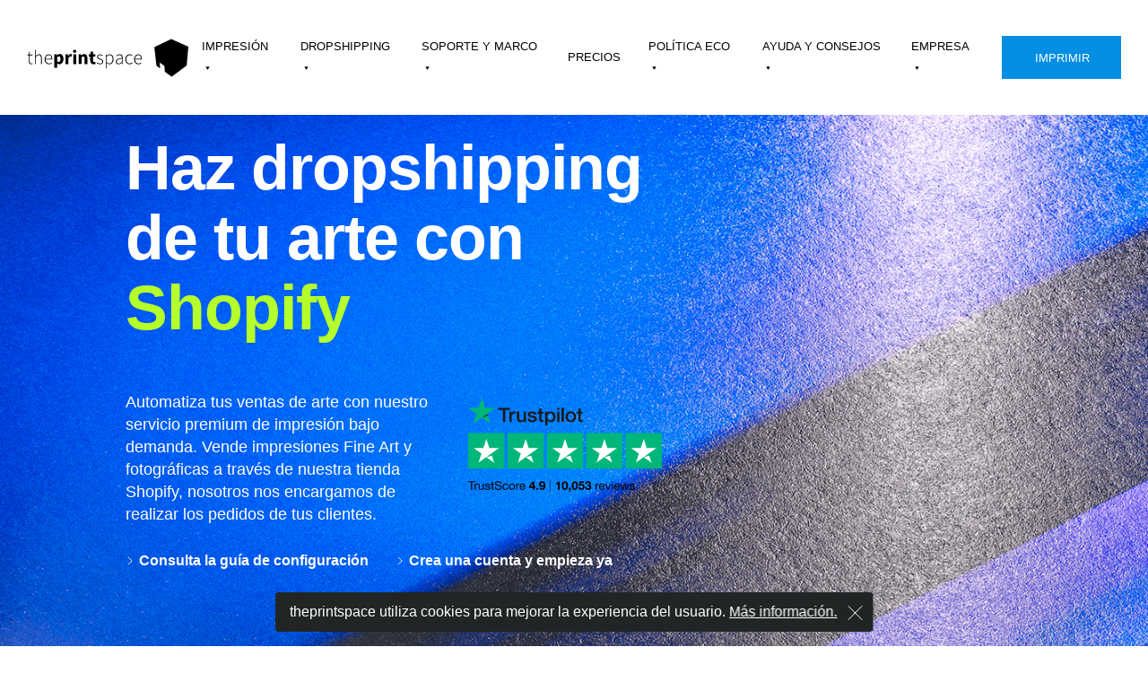

--- FILE ---
content_type: text/html; charset=UTF-8
request_url: https://www.theprintspace.com/es/drop-shipping-arte-shopify/
body_size: 65083
content:
<!DOCTYPE html>
<html lang="es">

<head>
	<!-- Google Tag Manager -->
	<script>(function(w,d,s,l,i){w[l]=w[l]||[];w[l].push({'gtm.start':
	new Date().getTime(),event:'gtm.js'});var f=d.getElementsByTagName(s)[0],
	j=d.createElement(s),dl=l!='dataLayer'?'&l='+l:'';j.async=true;j.src=
	'https://www.googletagmanager.com/gtm.js?id='+i+dl;f.parentNode.insertBefore(j,f);
	})(window,document,'script','dataLayer','GTM-WBFXSBW');</script>
	<!-- End Google Tag Manager -->

	<meta charset="UTF-8">
	<meta http-equiv="X-UA-Compatible" content="IE=edge">
	<meta name="viewport" content="width=device-width, initial-scale=1.0, maximum-scale=1.0, user-scalable=no">

	<!-- defer google font & Scriptorama font -->
	<link rel="preload" 
      href="https://fonts.googleapis.com/css2?family=Roboto:ital,wght@0,100;0,300;0,400;0,500;0,700;0,900;1,100;1,300;1,400;1,500;1,700;1,900&display=swap"
      as="style"
      onload="this.onload=null; setTimeout(function() {this.rel='stylesheet';document.body.classList.add('fontLoaded'); }, 500);">
	<link rel="preload" href="https://www.theprintspace.com/wp-content/themes/printspace/fonts/ScriptoramaTradeshowJF.eot" as="font" type="application/vnd.ms-fontobject" crossorigin="anonymous">
	<link rel="preload" href="https://www.theprintspace.com/wp-content/themes/printspace/fonts/ScriptoramaTradeshowJF.woff2" as="font" type="font/woff2" crossorigin="anonymous">
  	<link rel="preload" href="https://www.theprintspace.com/wp-content/themes/printspace/fonts/ScriptoramaTradeshowJF.woff" as="font" type="font/woff" crossorigin="anonymous">
  	<link rel="preload" href="https://www.theprintspace.com/wp-content/themes/printspace/fonts/ScriptoramaTradeshowJF.ttf" as="font" type="font/ttf" crossorigin="anonymous">
  	<link rel="preload" href="https://www.theprintspace.com/wp-content/themes/printspace/fonts/ScriptoramaTradeshowJF.svg" as="font" type="image/svg+xml" crossorigin="anonymous">

	<meta name='robots' content='index, follow, max-image-preview:large, max-snippet:-1, max-video-preview:-1' />
<link rel="alternate" href="https://www.theprintspace.com/fr/dropshipping-art-shopify/" hreflang="fr" />
<link rel="alternate" href="https://www.theprintspace.com/de/kunst-dropshipping-shopify/" hreflang="de" />
<link rel="alternate" href="https://www.theprintspace.com/pl/bezposrednia-dostawa-wydrukow-shopify/" hreflang="pl" />
<link rel="alternate" href="https://www.theprintspace.com/nl/dropship-kunst-shopify/" hreflang="nl" />
<link rel="alternate" href="https://www.theprintspace.com/es/drop-shipping-arte-shopify/" hreflang="es" />
<link rel="alternate" href="https://www.theprintspace.com/it/dropshipping-arte-shopify/" hreflang="it" />
<link rel="alternate" href="https://www.theprintspace.co.uk/dropship-art-shopify/" hreflang="en-GB" />
<link rel="alternate" href="https://www.theprintspace.com/dropship-art-prints-shopify/" hreflang="en-US" />
<link rel="alternate" href="https://www.theprintspace.com/dropship-art-prints-shopify/" hreflang="x-default" />

	<!-- This site is optimized with the Yoast SEO Premium plugin v20.3 (Yoast SEO v20.3) - https://yoast.com/wordpress/plugins/seo/ -->
	<link media="all" href="https://www.theprintspace.com/wp-content/cache/autoptimize/css/autoptimize_3d714b5e560b3b830f9f6e5171afcd82.css" rel="stylesheet" /><title>Dropshipping de arte con Shopify | Impresiones Fine Art bajo demanda | Theprintspace</title>
	<meta name="description" content="Haz dropshipping de arte a través de tu tienda Shopify. Nuestro galardonado servicio de impresión bajo demanda realiza los pedidos de tus clientes. ¡Envío mundial por solo 9 €!" />
	<link rel="canonical" href="https://www.theprintspace.com/es/drop-shipping-arte-shopify/" />
	<meta property="og:locale" content="es_ES" />
	<meta property="og:locale:alternate" content="en_US" />
	<meta property="og:locale:alternate" content="fr_FR" />
	<meta property="og:locale:alternate" content="de_DE" />
	<meta property="og:locale:alternate" content="pl_PL" />
	<meta property="og:locale:alternate" content="nl_NL" />
	<meta property="og:locale:alternate" content="it_IT" />
	<meta property="og:type" content="article" />
	<meta property="og:title" content="Platform - shopify" />
	<meta property="og:description" content="Haz dropshipping de arte a través de tu tienda Shopify. Nuestro galardonado servicio de impresión bajo demanda realiza los pedidos de tus clientes. ¡Envío mundial por solo 9 €!" />
	<meta property="og:url" content="https://www.theprintspace.com/es/drop-shipping-arte-shopify/" />
	<meta property="og:site_name" content="Theprintspace" />
	<meta property="article:publisher" content="https://www.facebook.com/theprintspace/" />
	<meta property="article:modified_time" content="2023-02-07T11:55:52+00:00" />
	<meta property="og:image" content="https://www.theprintspace.com/wp-content/uploads/2019/10/Sample_Packs_Hero_A-compressor-1.jpg" />
	<meta property="og:image:width" content="750" />
	<meta property="og:image:height" content="500" />
	<meta property="og:image:type" content="image/jpeg" />
	<meta name="twitter:card" content="summary_large_image" />
	<meta name="twitter:site" content="@theprintspace" />
	<script type="application/ld+json" class="yoast-schema-graph">{"@context":"https://schema.org","@graph":[{"@type":"WebPage","@id":"https://www.theprintspace.com/es/drop-shipping-arte-shopify/","url":"https://www.theprintspace.com/es/drop-shipping-arte-shopify/","name":"Dropshipping de arte con Shopify | Impresiones Fine Art bajo demanda | Theprintspace","isPartOf":{"@id":"https://www.theprintspace.com/es/#website"},"datePublished":"2021-10-29T14:45:05+00:00","dateModified":"2023-02-07T11:55:52+00:00","description":"Haz dropshipping de arte a través de tu tienda Shopify. Nuestro galardonado servicio de impresión bajo demanda realiza los pedidos de tus clientes. ¡Envío mundial por solo 9 €!","breadcrumb":{"@id":"https://www.theprintspace.com/es/drop-shipping-arte-shopify/#breadcrumb"},"inLanguage":"es-ES","potentialAction":[{"@type":"ReadAction","target":["https://www.theprintspace.com/es/drop-shipping-arte-shopify/"]}]},{"@type":"BreadcrumbList","@id":"https://www.theprintspace.com/es/drop-shipping-arte-shopify/#breadcrumb","itemListElement":[{"@type":"ListItem","position":1,"name":"Home","item":"https://www.theprintspace.com/es/"},{"@type":"ListItem","position":2,"name":"Platform &#8211; shopify"}]},{"@type":"WebSite","@id":"https://www.theprintspace.com/es/#website","url":"https://www.theprintspace.com/es/","name":"Theprintspace","description":"Photo Printing | Art Printing | Professional Photographic Printing","potentialAction":[{"@type":"SearchAction","target":{"@type":"EntryPoint","urlTemplate":"https://www.theprintspace.com/es/?s={search_term_string}"},"query-input":"required name=search_term_string"}],"inLanguage":"es-ES"}]}</script>
	<!-- / Yoast SEO Premium plugin. -->


<link rel='dns-prefetch' href='//ajax.googleapis.com' />
<link rel='dns-prefetch' href='//maps.googleapis.com' />
<link rel='dns-prefetch' href='//cdnjs.cloudflare.com' />
<link rel='dns-prefetch' href='//cdn.jsdelivr.net' />








<link rel="https://api.w.org/" href="https://www.theprintspace.com/wp-json/" /><link rel="alternate" type="application/json" href="https://www.theprintspace.com/wp-json/wp/v2/pages/50473" /><link rel="EditURI" type="application/rsd+xml" title="RSD" href="https://www.theprintspace.com/xmlrpc.php?rsd" />
<link rel="wlwmanifest" type="application/wlwmanifest+xml" href="https://www.theprintspace.com/wp-includes/wlwmanifest.xml" /> 
<meta name="generator" content="WordPress 6.0.11" />
<link rel='shortlink' href='https://www.theprintspace.com/?p=50473' />
<link rel="alternate" type="application/json+oembed" href="https://www.theprintspace.com/wp-json/oembed/1.0/embed?url=https%3A%2F%2Fwww.theprintspace.com%2Fes%2Fdrop-shipping-arte-shopify%2F" />
<link rel="alternate" type="text/xml+oembed" href="https://www.theprintspace.com/wp-json/oembed/1.0/embed?url=https%3A%2F%2Fwww.theprintspace.com%2Fes%2Fdrop-shipping-arte-shopify%2F&#038;format=xml" />

	<!-- Favicons -->
	<link rel="apple-touch-icon" sizes="57x57" href="https://www.theprintspace.com/wp-content/themes/printspace/img/fav/apple-icon-57x57.png">
	<link rel="apple-touch-icon" sizes="60x60" href="https://www.theprintspace.com/wp-content/themes/printspace/img/fav/apple-icon-60x60.png">
	<link rel="apple-touch-icon" sizes="72x72" href="https://www.theprintspace.com/wp-content/themes/printspace/img/fav/apple-icon-72x72.png">
	<link rel="apple-touch-icon" sizes="76x76" href="https://www.theprintspace.com/wp-content/themes/printspace/img/fav/apple-icon-76x76.png">
	<link rel="apple-touch-icon" sizes="114x114" href="https://www.theprintspace.com/wp-content/themes/printspace/img/fav/apple-icon-114x114.png">
	<link rel="apple-touch-icon" sizes="120x120" href="https://www.theprintspace.com/wp-content/themes/printspace/img/fav/apple-icon-120x120.png">
	<link rel="aScriptorama " sizes="144x144" href="https://www.theprintspace.com/wp-content/themes/printspace/img/fav/apple-icon-144x144.png">
	<link rel="apple-touch-icon" sizes="152x152" href="https://www.theprintspace.com/wp-content/themes/printspace/img/fav/apple-icon-152x152.png">
	<link rel="apple-touch-icon" sizes="180x180" href="https://www.theprintspace.com/wp-content/themes/printspace/img/fav/apple-icon-180x180.png">
	<link rel="icon" type="image/png" sizes="192x192" href="https://www.theprintspace.com/wp-content/themes/printspace/img/fav/android-icon-192x192.png">
	<link rel="icon" type="image/png" sizes="32x32" href="https://www.theprintspace.com/wp-content/themes/printspace/img/fav/favicon-32x32.png">
	<link rel="icon" type="image/png" sizes="96x96" href="https://www.theprintspace.com/wp-content/themes/printspace/img/fav/favicon-96x96.png">
	<link rel="icon" type="image/png" sizes="16x16" href="https://www.theprintspace.com/wp-content/themes/printspace/img/fav/favicon-16x16.png">
	<meta name="msapplication-TileColor" content="#ffffff">
	<meta name="msapplication-TileImage" content="https://www.theprintspace.com/wp-content/themes/printspace/img/ms-icon-144x144.png">
	<meta name="theme-color" content="#ffffff">
	<meta name=msvalidate.01 content="04F13C0C97271F122B2EAD5EE5F06237" />
	<!-- #Favicons -->

	


	<!-- Facebook Pixel Code -->
	<script defer>
		! function(f, b, e, v, n, t, s) {
			if (f.fbq) return;
			n = f.fbq = function() {
				n.callMethod ?
					n.callMethod.apply(n, arguments) : n.queue.push(arguments)
			};
			if (!f._fbq) f._fbq = n;
			n.push = n;
			n.loaded = !0;
			n.version = '2.0';
			n.queue = [];
			t = b.createElement(e);
			t.async = !0;
			t.src = v;
			s = b.getElementsByTagName(e)[0]; b
			s.parentNode.insertBefore(t, s)
		}(window, document, 'script',
			'https://connect.facebook.net/en_US/fbevents.js');
		fbq('init', '730869553727654');
		fbq('track', 'PageView');
	</script>
	<noscript><img height="1" width="1" style="display:none" src="https://www.facebook.com/tr?id=730869553727654&ev=PageView&noscript=1" /></noscript>
	<!-- End Facebook Pixel Code -->

	</head>

<body class="
	white-bg white-bg-no-blur	  	page-template page-template-page_templates page-template-platform page-template-page_templatesplatform-php page page-id-50473">
<!-- Google Tag Manager (noscript) -->
<noscript><iframe src="https://www.googletagmanager.com/ns.html?id=GTM-WBFXSBW"
height="0" width="0" style="display:none;visibility:hidden"></iframe></noscript>
<!-- End Google Tag Manager (noscript) -->


	<div class="loadingPage" id="loadingPage">
		<div class="flex"></div>
	</div>
	<svg class="display-none">
	<symbol id="triangle" viewBox="0 0 14 16" fill="none">
		<path d="M1 1.0718L13 8L0.999999 14.9282L1 1.0718Z"/>
	</symbol>
	<symbol id="arrow-right" viewBox="0 0 7 12" fill="none">
		<path d="M1 1L6 6.14286L1 11"/>
	</symbol>
	<symbol id="logo" viewBox="0 0 39 43">
		<path d="M19.9586 43L37.1092 30.137L39 8.61356L19.4279 0L0.0722656 9.10659L2.49623 30.5779L6.71305 33.5778L6.24165 26.8554L11.6151 30.8048L12.1148 37.4176"/>
	</symbol>
	<symbol id="logo-green" viewBox="0 0 28 32.1">
		<g>
			<path class="st0" d="M15.8,18.3c-0.3-0.4-0.9-0.9-1.5-1.3v2.7c0.6,0.4,1.3,0.8,2,0.8C16.3,19.4,16.1,18.7,15.8,18.3z"/>
			<path class="st0" d="M5.1,14.9C6,14.2,7,13.6,8.3,13.3c1.4-0.3,2.9-0.2,4.8,0.3l-3-1.6H10c0,0,0,0,0-0.1l-3-1.6l-0.1,0
				c0,0,0-0.1,0-0.1l-1-0.5c0.2,1,0.3,1.9,0.1,2.8C5.8,13.3,5.5,14.1,5.1,14.9z"/>
			<path class="st0" d="M14.5,14c0,0,0.1,0,0.3-0.1c0.1,0,0.2-0.1,0.3-0.1s0.2-0.1,0.3-0.1c0.3-0.2,0.9-0.4,1.7-0.6
				c0.4-0.1,0.8-0.1,1.2-0.2c0.1-0.4,0.2-0.8,0.3-1.2L14.5,14L14.5,14z"/>
			<path class="st0" d="M22.9,13.8c-0.1-0.3-0.2-0.7-0.2-1.1c-0.1,0.3-0.3,0.5-0.5,0.7C22.5,13.5,22.7,13.7,22.9,13.8z"/>
			<path class="st0" d="M5.7,8.3C5.9,8,6.4,7.6,7,7c0.1-0.9,0.3-1.7,0.7-2.3C7.9,4.5,8,4.2,8.3,4C7,4.3,6,4.6,5.2,5.2
				C4.4,5.7,3.7,6.6,3.4,8.1l1.9,1C5.4,8.8,5.5,8.6,5.7,8.3z"/>
			<path class="st0" d="M18.8,12.9c0.9-0.1,1.9,0,2.8,0.3c0.1,0,0.1,0,0.2,0.1c0.3-0.4,0.5-0.7,0.8-1.3c-0.1-0.7,0-1.6,0-2.3l-3.4,1.8
				C19,12.1,18.9,12.5,18.8,12.9z"/>
			<path class="st0" d="M14.3,16.4c0.4,0.2,0.7,0.4,1,0.7c-0.4-0.8-0.7-1.8-1-2.9V16.4z"/>
			<path class="st0" d="M15.8,8.3c-0.1-0.1-0.2-0.2-0.3-0.3c-0.1-0.1-0.2-0.2-0.3-0.3c-0.5-0.3-1-0.8-1.5-1.7c0,1,0.1,2,0.2,2.9
				c0.1,0.8,0.2,1.8,0.3,2.7c0,0.1,0,0.1,0,0.2c0,0.6,0.1,1.2,0.1,1.7c0.9-1.3,1.7-3.2,1.8-4.5C16.2,8.7,16,8.5,15.8,8.3z"/>
			<path class="st0" d="M13.6,9.4c-0.2,0.2-0.3,0.4-0.4,0.7C13.1,10.4,13,10.7,13,11c0.4,0.5,0.7,1,0.9,1.6c0-0.3,0-0.5-0.1-0.8
				c0-0.1,0-0.1,0-0.2C13.7,10.9,13.7,10.1,13.6,9.4z"/>
			<path class="st0" d="M18.2,18.6c0,0,0,0,0.1,0c0.1-0.1,0.3-0.2,0.5-0.2c0.6-0.5,1.5-0.8,2.7-0.7c-1.1-0.7-2.1-1.2-3.2-1.7
				c-0.8-0.4-1.5-0.6-2.1-0.9c-0.1,0-0.1-0.1-0.2-0.1c-0.4-0.2-0.8-0.3-1.3-0.5c0.4,1.4,0.8,2.5,1.4,3.4c0,0,0,0,0,0c0,0,0,0,0,0
				c0.2,0.3,0.5,0.7,0.8,1c0.3,0,0.5,0,0.8-0.1C17.8,18.7,18,18.7,18.2,18.6z"/>
			<path class="st0" d="M16.7,20.4c0.5,0,0.9-0.1,1.5-0.2c-0.5-0.3-1-0.6-1.4-1c-0.1-0.1-0.2-0.2-0.3-0.3
				C16.7,19.4,16.7,19.9,16.7,20.4z"/>
			<path class="st0" d="M16.8,13.6c-0.6,0.1-1.1,0.3-1.5,0.4c-0.1,0-0.2,0.1-0.3,0.1c0.1,0,0.1,0.1,0,0.1c0.4,0.2,0.8,0.3,1.1,0.5
				c0.1,0,0.1,0.1,0.2,0.1c0.5,0.2,1.1,0.5,1.8,0.7c-0.1-0.4-0.3-0.8-0.5-1C17.4,14.2,17.1,13.9,16.8,13.6z"/>
			<path class="st0" d="M18.8,20.5c-0.9,0.3-1.6,0.5-2.2,0.5c-0.8,0.1-1.6-0.3-2.2-0.8v4.5c0.9-0.6,2-1.2,2.8-1.5
				c1.2-0.4,2.4-0.4,4.1-0.1c0.4-0.5,0.6-1.1,0.6-1.7c-0.7-0.1-1.3-0.2-1.6-0.3C19.7,20.9,19.2,20.7,18.8,20.5z"/>
			<path class="st0" d="M20.5,7.2C21.3,6.8,22,6.8,23,6.8c0.1,0,0.3,0,0.4,0c1,0,2.2,0.1,3.8-0.3l-4.2-2C21.8,5.4,21,6.3,20.5,7.2z"/>
			<path class="st0" d="M13.4,14.3c-2-0.5-3.6-0.6-4.9-0.3c-1.4,0.3-2.5,1-3.4,1.9c-0.2,0.2-0.4,0.4-0.6,0.7c-0.8,1-1.3,2.1-1.7,3.1
				c-0.3,0.8-0.5,1.5-0.7,2C2.1,21.8,2,21.9,2,22c0.3-0.2,0.6-0.5,0.9-0.8c0.3-0.3,0.8-0.7,1.2-1.1l0.1,0.1v-1.8l1.1,0.7
				c1-0.9,2.1-1.8,3.4-2.5C10,15.9,11.6,14.9,13.4,14.3z"/>
			<path class="st0" d="M17,4.1c0.3,0.8,1,1.7,2.2,2.8c0.6-0.7,0.8-1.3,0.9-2.1c0.1-0.5,0-1.1-0.1-1.7L17,1.6
				C16.8,2.6,16.8,3.3,17,4.1z"/>
			<path class="st0" d="M13.8,25.6c-0.5-0.7-0.8-1.1-1.2-1.5c-0.3-0.3-0.7-0.5-1.2-0.6c-0.5,1.8-0.1,3.2,0.7,4.8
				c0.4,0.9,1,1.6,1.7,2.7l0.1,0.1L13.8,25.6L13.8,25.6z"/>
			<path class="st0" d="M25.8,17.4c0.3,0.8,0.6,1.8,0.8,3l0.3-3.6C26.5,17.1,26.2,17.3,25.8,17.4z"/>
			<path class="st0" d="M23.3,14.7c-0.6-0.5-1.3-0.9-2-1.1c-1.2-0.4-2.7-0.3-4-0.1c0.2,0.2,0.4,0.5,0.6,0.7c0.3,0.4,0.5,0.8,0.6,1.5
				c1.2,0.5,2.5,1.2,3.8,2.1c1.2,0.9,2.7,2,4,3.4C25.8,17.8,24.7,15.9,23.3,14.7z"/>
			<path class="st0" d="M16,5.7l-1.9-4.9c-0.3,1.5-0.4,3-0.4,4.2c0.5,1.4,1.1,2,1.6,2.4c0.1,0.1,0.2,0.2,0.3,0.3c0,0,0,0,0.1,0
				c0.1,0.1,0.2,0.2,0.4,0.3c0.1,0.1,0.1,0.2,0.2,0.3C16.3,7.5,16.2,6.6,16,5.7z"/>
			<path class="st0" d="M22.1,4.1c-0.1,0.2-0.2,0.3-0.4,0.4c-0.3,0.2-0.7,0.3-1.1,0.4c-0.1,0.9-0.5,1.6-1.2,2.3
				c-0.6,0.5-1.5,1.1-2.7,1.7c-0.2,1.3-0.9,3-1.7,4.3l4.6-2.5c0-1.2,0-2.1,0.3-3c0.5-1.3,1.2-2.4,2.8-3.5L22.1,4.1
				C22.1,4.1,22.1,4.1,22.1,4.1z"/>
			<path class="st0" d="M17.2,23.5c-1,1.1-1.6,1.8-1.8,2.6c-0.2,0.7-0.1,1.4,0.3,2.3c1.3-2.3,2.7-3.6,5-5
				C19.3,23.2,18.2,23.2,17.2,23.5z"/>
			<path class="st0" d="M24,21.3c0.7,0.1,1.4,0.2,1.9,0.3c0.1,0,0.2,0,0.3,0c-1.2-1.5-2.7-2.6-4-3.3c-1.6-0.2-2.6,0.1-3.3,0.4
				c-0.1,0-0.3,0.1-0.4,0.2c-0.1,0-0.1,0-0.1,0c-0.2,0-0.3,0.1-0.5,0.2c-0.1,0.1-0.3,0.2-0.5,0.2c0.4,0.3,0.8,0.5,1.2,0.8
				c0.1,0,0.1,0,0.2-0.1l0,0.2c0.4,0.2,0.9,0.4,1.5,0.5c0.4,0.1,1.1,0.2,1.8,0.3h0.1c0,0,0,0,0,0C22.8,21.1,23.5,21.2,24,21.3z"/>
			<path class="st0" d="M13.6,14.6c-1.7,0.6-3.3,1.5-4.6,2.3c-0.7,1-1.1,1.8-1.3,2.5c-0.1,0.5-0.2,0.8-0.2,1.2c0,0,0,0,0,0l0.7,0.5
				c0.6-0.4,1.1-0.8,1.7-1.5L13.6,14.6z"/>
			<path class="st0" d="M5,4.8c0.9-0.6,2.1-0.9,3.4-1.2c0.2,0,0.3-0.1,0.5-0.1c0.8-0.6,1.8-0.9,3-1.3c0.4-0.5,0.9-1.1,1.4-1.6l-12.7,6
				l0.6,0.3h0c0,0,0,0,0,0L3,7.9C3.3,6.2,4,5.4,5,4.8z"/>
			<path class="st0" d="M7.3,19.3c0.1-0.5,0.4-1.1,0.8-1.8c-0.9,0.6-1.8,1.2-2.5,1.8l1.5,1C7.2,20.1,7.3,19.7,7.3,19.3z"/>
			<path class="st0" d="M25.9,21.9c-0.5-0.1-1.2-0.2-1.9-0.3c-0.6-0.1-1.2-0.2-1.8-0.3c0,0.8-0.3,1.5-0.7,2.1
				c-0.2,0.2-0.3,0.5-0.5,0.7c-0.1,0.1-0.1,0.2-0.2,0.3c-0.2,0.3-0.4,0.6-0.6,0.9c-0.2,0.5-0.3,0.9-0.2,1.4l6.1-4.8
				C26.1,21.9,26,21.9,25.9,21.9z"/>
			<path class="st0" d="M26.6,11.5c-0.3,0.1-0.5,0.2-0.7,0.3c-0.1,0.1-0.3,0.1-0.4,0.2c0,0.1-0.1,0.2-0.1,0.3
				c-0.3,0.9-0.6,1.6-1.2,2.6c0.5,0.6,1,1.3,1.4,2.2c0.5-0.2,0.8-0.3,1.3-0.9l0.4-5.1C27.1,11.3,26.9,11.4,26.6,11.5z"/>
			<path class="st0" d="M25.8,11.5c0,0,0-0.1,0-0.1c0,0,0,0,0,0C25.8,11.5,25.8,11.5,25.8,11.5z"/>
			<path class="st0" d="M15.2,26c0.2-0.7,0.6-1.4,1.4-2.3c-0.6,0.3-1.5,0.9-2.2,1.4l-0.1-0.1v6.2l0.3-0.2c0.4-0.8,0.7-1.5,1-2.2
				C15.1,27.7,14.9,26.9,15.2,26z"/>
			<path class="st0" d="M10.1,26.9c0.4,0.4,0.9,0.8,1.6,1.1c-0.7-1.5-0.9-3-0.4-4.7c0.6-1.4,1-2.5,1.1-3.6c0.1-0.9,0.1-1.8,0-2.9
				l-2.2,3c-0.6,0.6-1.1,1.1-1.7,1.5l0.6,0.4L9,24.5C9.3,25.3,9.7,26.5,10.1,26.9z"/>
			<path class="st0" d="M19.9,25.2c0.2-0.3,0.4-0.7,0.6-1c0.1-0.1,0.1-0.2,0.2-0.3c-2.2,1.4-3.5,2.7-4.7,5c-0.3,0.5-0.5,1-0.8,1.6
				l4.4-3.5C19.5,26.4,19.7,25.8,19.9,25.2z"/>
			<path class="st0" d="M11.8,28.5c-0.9-0.4-1.6-0.8-2.1-1.3c-0.3-0.3-0.6-1-0.8-1.6l-0.1,1.9l4.3,3C12.6,29.8,12.2,29.2,11.8,28.5z"
				/>
			<polygon class="st0" points="8.6,27.8 14.1,31.8 8.6,27.8 	"/>
			<path class="st0" d="M1.5,14.3C2,15,2.8,15.6,3.9,16.1c-0.9-1.5-1.3-2.8-1.2-3.9c-0.4-0.2-0.8-0.5-1-0.9c-0.3-0.4-0.5-1-0.6-1.5
				c-0.3-1-0.3-2-0.3-2.7L0.4,6.9l0.5,5.9C1.1,13.4,1.3,13.9,1.5,14.3z"/>
			<path class="st0" d="M26.4,7.7c-0.1,0.4-0.1,0.8-0.2,1.3c-0.1,0.3-0.1,0.5-0.1,0.7c-0.1,0.6-0.2,1.2-0.3,1.7
				c0.2-0.1,0.4-0.2,0.6-0.3c0.4-0.2,0.7-0.4,0.9-0.8L27.6,7L26.4,7.7z"/>
			<path class="st0" d="M23,7.2c-1.1,0-1.9,0-2.5,0.6c0.5,0.3,1,0.5,1.6,0.6c0.6,0.1,1.1,0.1,2,0l2.5-1.4c-1.3,0.2-2.3,0.2-3.2,0.2
				C23.3,7.2,23.1,7.2,23,7.2z"/>
			<path class="st0" d="M14.5,0.4l2,5.1c0.3,1.1,0.4,2.1,0.3,3c1-0.5,1.7-0.9,2.2-1.4c-1.3-1.1-2-2-2.3-2.9c-0.3-0.8-0.2-1.8,0-2.8
				L14.5,0.4z"/>
			<path class="st0" d="M11.6,23.1c0.5,0.1,0.9,0.3,1.3,0.7c0.3,0.3,0.6,0.8,1,1.3V14.5l-1.3,1.8c0.1,1.3,0.1,2.3,0,3.4
				C12.5,20.7,12.1,21.7,11.6,23.1z"/>
			<path class="st0" d="M22.1,8.8c-0.7-0.1-1.2-0.3-1.7-0.6C20.1,8.9,20,9.7,20,10.6l3.1-1.6C22.8,8.9,22.5,8.9,22.1,8.8z"/>
			<path class="st0" d="M25.3,11.7c0.2-0.5,0.3-1.3,0.4-2.1c0.1-0.2,0.1-0.4,0.1-0.6c0.1-0.4,0.1-0.8,0.1-1.1l-2.8,1.5
				c-0.1,0.8-0.1,1.8,0,2.6c0.1,0.8,0.2,1.5,0.4,2.2c0.1,0.1,0.2,0.1,0.2,0.2c0.1,0.1,0.1,0.1,0.2,0.2c0.5-0.9,0.8-1.6,1.2-2.5
				C25.2,12,25.2,11.8,25.3,11.7z"/>
			<path class="st0" d="M6.9,7.6c-0.5,0.4-0.8,0.7-1,1C5.8,8.9,5.7,9.1,5.7,9.3l0,0l0.1-0.2c0,0.1,0,0.1,0.1,0.2l1.1,0.6
				C6.9,9,6.9,8.3,6.9,7.6z"/>
			<path class="st0" d="M8.1,4.8c1,1.3,1.6,2.3,2,3.4c0.4,1.1,0.4,2.2,0.3,3.6l3.7,1.9c-0.2-0.5-0.7-1.9-1.4-2.8
				C12,10,11.2,8.8,10.9,7.4c-0.4-1.4-0.3-3,0.7-4.7c-1,0.3-1.9,0.7-2.5,1.1C8.7,4.1,8.4,4.4,8.1,4.8z"/>
			<path class="st0" d="M3.2,21.5c-0.4,0.4-0.8,0.8-1.2,1.1l2.2,1.6v-3.6C3.9,20.9,3.6,21.2,3.2,21.5z"/>
			<path class="st0" d="M9.7,8.4c-0.3-1-0.9-2-1.9-3.2c-0.3,0.5-0.4,1.2-0.5,2c0,0,0,0.1,0,0.2c-0.1,0.8-0.2,1.7,0,2.7l2.7,1.4
				C10.1,10.4,10,9.4,9.7,8.4z"/>
			<path class="st0" d="M5.8,12.9C6,11.8,6,10.8,5.5,9.6l0,0l-1-0.5C4,9.7,3.6,10.2,3.4,10.7C3.2,11.2,3,11.6,3,12.1
				c-0.1,1.2,0.3,2.4,1.3,4.1C5.1,14.9,5.6,13.9,5.8,12.9z"/>
			<path class="st0" d="M2.4,19.6c0.4-1,0.9-2,1.6-3c-1.3-0.5-2.2-1.2-2.8-2.1C1.1,14.4,1.1,14.2,1,14l0.6,8.1c0-0.1,0.1-0.3,0.1-0.4
				C1.9,21.1,2.1,20.4,2.4,19.6z"/>
			<path class="st0" d="M12.2,2.5c-1.2,1.7-1.3,3.4-1,4.9c0.3,1.1,0.9,2.2,1.6,3.1c0-0.2,0.1-0.4,0.2-0.6c0.1-0.3,0.3-0.7,0.6-1
				c-0.2-1.1-0.3-2.4-0.2-3.8c0-1.3,0.1-2.9,0.4-4.4C13.1,1.3,12.6,1.9,12.2,2.5z"/>
			<path class="st0" d="M20.5,4.5c0.3-0.1,0.6-0.2,0.8-0.3c0.1,0,0.2-0.1,0.2-0.2c0.1-0.1,0.1-0.1,0.1-0.2l-1.1-0.5
				C20.5,3.7,20.5,4.2,20.5,4.5z"/>
			<path class="st0" d="M2,11.1c0.2,0.3,0.4,0.6,0.7,0.7c0.1-0.5,0.2-0.9,0.4-1.3c0.3-0.6,0.6-1.1,1-1.7L1.3,7.4
				c0,0.7,0.1,1.6,0.3,2.4C1.6,10.2,1.8,10.7,2,11.1z"/>
		</g>
	</symbol>
	<symbol id="logo-text" viewBox="0 0 129 43">
		<path d="M1.63315 18.6378H0V17.8891L1.65376 17.8004L1.78513 14.7354H2.61201V17.8004H5.63875V18.6378H2.61201V25.5401C2.61201 26.8836 2.93916 27.7887 4.37653 27.7887C4.82899 27.7653 5.2726 27.6528 5.68254 27.4574L5.94013 28.24C5.39741 28.459 4.82508 28.5936 4.24258 28.6391C2.21789 28.6391 1.63057 27.3348 1.63057 25.441L1.63315 18.6378Z"/>
		<path d="M8.40234 12.5215H9.3606V19.4551C10.4502 18.3543 11.5373 17.5378 12.9669 17.5378C15.123 17.5378 16.125 18.8604 16.125 21.5942V28.3765H15.1745V21.7272C15.1745 19.4786 14.4764 18.4195 12.7789 18.4195C11.5373 18.4195 10.646 19.0795 9.3606 20.4046V28.3843H8.40234V12.5215Z"/>
		<path d="M23.7942 17.5371C26.2775 17.5371 27.8024 19.3214 27.8024 22.4308C27.8092 22.6925 27.7945 22.9542 27.7586 23.2134H20.224C20.2678 25.882 21.8133 27.7993 24.1652 27.7993C25.1783 27.8041 26.1649 27.4713 26.973 26.8524L27.3671 27.6011C26.5376 28.1228 25.6026 28.6445 24.0776 28.6445C21.4012 28.6445 19.2451 26.5576 19.2451 23.1091C19.2451 19.6605 21.4656 17.5371 23.7942 17.5371ZM26.8854 22.4752C26.8854 19.7622 25.6876 18.3745 23.8148 18.3745C22.0297 18.3745 20.4404 19.9396 20.2214 22.4752H26.8854Z"/>
		<path d="M33.2423 29.2441V32.4396H30.043V17.448H32.655L32.8739 18.528H32.9718C33.8219 17.7454 34.9115 17.1846 36.0424 17.1846C38.6544 17.1846 40.2669 19.3654 40.2669 22.7383C40.2669 26.4868 38.0464 28.6493 35.7152 28.6493C34.7419 28.6204 33.8179 28.2087 33.1393 27.5015L33.2423 29.2441ZM34.963 26.0016C36.0733 26.0016 36.9645 25.0338 36.9645 22.7826C36.9645 20.8209 36.3772 19.8297 35.0944 19.8297C34.4401 19.8297 33.8734 20.1375 33.2423 20.8209V25.3025C33.7052 25.7518 34.3218 26.0023 34.963 26.0016V26.0016Z"/>
		<path d="M42.5166 17.4485H45.1312L45.3476 19.3658H45.4352C46.2079 17.8893 47.3954 17.185 48.5057 17.185C48.9455 17.1643 49.3846 17.239 49.7937 17.4041L49.2785 20.2058C48.898 20.0871 48.502 20.0273 48.1038 20.0284C47.2976 20.0284 46.3007 20.5501 45.7314 22.0344V28.3837H42.5166V17.4485Z"/>
		<path d="M50.9219 14.1415C50.9219 13.1502 51.6947 12.4668 52.7714 12.4668C53.8482 12.4668 54.6106 13.1502 54.6106 14.1415C54.6106 15.1328 53.8507 15.8397 52.7611 15.8397C51.6715 15.8397 50.9219 15.1302 50.9219 14.1415ZM51.1795 17.4492H54.3788V28.3844H51.182L51.1795 17.4492Z"/>
		<path d="M57.1855 17.448H59.7976L60.0139 18.8384H60.1015C61.016 17.9541 62.1056 17.1846 63.5636 17.1846C65.9154 17.1846 66.9123 18.8593 66.9123 21.5931V28.3754H63.7207V22.0131C63.7207 20.4244 63.306 19.9262 62.3941 19.9262C61.5878 19.9262 61.0855 20.3018 60.39 20.9853V28.3702H57.1855V17.448Z"/>
		<path d="M70.0788 19.9838H68.5977V17.5813L70.2514 17.4483L70.6224 14.5371H73.2782V17.4483H75.8696V19.9838H73.2782V24.3715C73.2782 25.6054 73.8217 26.114 74.6717 26.114C75.0252 26.1007 75.3738 26.0257 75.7021 25.8923L76.2044 28.24C75.4316 28.4998 74.6231 28.6345 73.8088 28.6391C71.1298 28.6391 70.0866 26.941 70.0866 24.4054L70.0788 19.9838Z"/>
		<path d="M77.8269 26.4657C78.7208 27.2143 79.6558 27.8091 81.1576 27.8091C82.7908 27.8091 83.6408 26.8413 83.6408 25.7222C83.6408 24.3971 82.291 23.8258 81.0932 23.3745C79.5039 22.8006 77.7625 22.1615 77.7625 20.3537C77.7625 18.8095 78.9603 17.5312 81.137 17.5312C82.2252 17.5487 83.2758 17.9365 84.12 18.6321L83.6048 19.3155C82.9093 18.7938 82.1674 18.3686 81.1009 18.3686C79.491 18.3686 78.7491 19.3155 78.7491 20.2859C78.7491 21.4546 79.9701 21.9632 81.2091 22.425C82.8423 23.0432 84.6274 23.5936 84.6274 25.6674C84.6274 27.2535 83.3652 28.6438 81.1009 28.6438C79.6959 28.624 78.3416 28.1093 77.2705 27.1882L77.8269 26.4657Z"/>
		<path d="M88.3551 29.3097V33.1678H87.3994V17.8006H88.2263L88.3139 19.1231H88.3551C89.3855 18.3093 90.6193 17.5371 91.9047 17.5371C94.6893 17.5371 96.0829 19.6527 96.0829 22.9395C96.0829 26.5315 93.9294 28.6497 91.4668 28.6497C90.488 28.6497 89.4215 28.1645 88.3319 27.3454L88.3551 29.3097ZM91.4462 27.7889C93.5559 27.7889 95.0809 25.8037 95.0809 22.9395C95.0809 20.3309 94.1664 18.3953 91.7708 18.3953C90.7275 18.3953 89.6173 19.0136 88.3525 20.1379V26.422C89.54 27.4132 90.6297 27.7889 91.4462 27.7889Z"/>
		<path d="M105.39 21.7474C105.433 20.1379 104.975 18.3953 102.93 18.3953C101.513 18.3953 100.294 19.1023 99.5989 19.6318L99.1738 18.904C99.9131 18.3823 101.351 17.5371 103.038 17.5371C105.521 17.5371 106.348 19.3449 106.348 21.6143V28.3967H105.542L105.433 27.0298H105.39C104.323 27.8906 103.071 28.6627 101.688 28.6627C100.034 28.6627 98.6406 27.7576 98.6406 25.7516C98.6406 23.4012 100.753 22.2769 105.39 21.7474ZM101.84 27.8097C103.038 27.8097 104.104 27.215 105.39 26.0907V22.4986C101.101 23.0047 99.6427 24.0195 99.6427 25.6942C99.6427 27.215 100.642 27.8097 101.84 27.8097Z"/>
		<path d="M113.988 17.5371C114.56 17.5361 115.126 17.651 115.653 17.875C116.181 18.099 116.658 18.4276 117.058 18.8414L116.492 19.5249C115.817 18.8831 115.034 18.3979 114.011 18.3979C111.876 18.3979 110.222 20.3179 110.222 23.1169C110.222 25.9159 111.724 27.7915 114.011 27.7915C115.056 27.7531 116.049 27.3205 116.796 26.5785L117.298 27.2411C116.403 28.1193 115.213 28.6232 113.967 28.6523C111.28 28.6497 109.22 26.6202 109.22 23.1143C109.22 19.564 111.44 17.5371 113.988 17.5371Z"/>
		<path d="M123.545 17.5371C126.028 17.5371 127.551 19.3214 127.551 22.4308C127.557 22.6925 127.543 22.9542 127.507 23.2134H119.975C120.019 25.882 121.564 27.7993 123.916 27.7993C124.932 27.8101 125.922 27.4829 126.737 26.868L127.128 27.6167C126.301 28.1384 125.366 28.6601 123.841 28.6601C121.165 28.6601 119.009 26.5733 119.009 23.1247C119.009 19.6762 121.216 17.5371 123.545 17.5371ZM126.636 22.4752C126.636 19.7622 125.438 18.3745 123.568 18.3745C121.783 18.3745 120.194 19.9396 119.975 22.4752H126.636Z"/>
	</symbol>


	<symbol id="logo-transparent" viewBox="0 0 36 36">
		<g>
			<path d="M7.75514 20.0876C7.80353 20.499 8.17625 20.7933 8.58763 20.7449C8.99901 20.6965 9.29326 20.3237 9.24486 19.9124L7.75514 20.0876ZM7.5 11.5L7.17755 10.8229C6.88747 10.961 6.7176 11.2685 6.75514 11.5876L7.5 11.5ZM18 6.5L18.3104 5.81723C18.1089 5.72566 17.8773 5.72772 17.6775 5.82285L18 6.5ZM29 11.5L29.7472 11.565C29.7747 11.2483 29.5997 10.9487 29.3104 10.8172L29 11.5ZM28 23L28.4235 23.619C28.6089 23.4921 28.7277 23.2888 28.7472 23.065L28 23ZM18.5 29.5L18.0765 30.119C18.3318 30.2937 18.6682 30.2937 18.9235 30.119L18.5 29.5ZM9 23L8.63577 22.3444C8.40855 22.4706 8.26289 22.7055 8.25081 22.9652C8.23873 23.2248 8.36196 23.4722 8.57649 23.619L9 23ZM18 18L18.3721 17.3488C18.1443 17.2187 17.8651 17.217 17.6358 17.3444L18 18ZM21.5 20L21.1279 20.6512C21.36 20.7838 21.6452 20.7829 21.8764 20.6487C22.1077 20.5145 22.25 20.2674 22.25 20H21.5ZM21.5 15L21.8354 14.3292C21.6029 14.2129 21.3268 14.2254 21.1057 14.362C20.8846 14.4987 20.75 14.7401 20.75 15H21.5ZM24.5 16.5H25.25C25.25 16.2159 25.0895 15.9562 24.8354 15.8292L24.5 16.5ZM23.75 21.5C23.75 21.9142 24.0858 22.25 24.5 22.25C24.9142 22.25 25.25 21.9142 25.25 21.5H23.75ZM9.24486 19.9124L8.24486 11.4124L6.75514 11.5876L7.75514 20.0876L9.24486 19.9124ZM7.82245 12.1771L18.3225 7.17715L17.6775 5.82285L7.17755 10.8229L7.82245 12.1771ZM17.6896 7.18277L28.6896 12.1828L29.3104 10.8172L18.3104 5.81723L17.6896 7.18277ZM28.2528 11.435L27.2528 22.935L28.7472 23.065L29.7472 11.565L28.2528 11.435ZM27.5765 22.381L18.0765 28.881L18.9235 30.119L28.4235 23.619L27.5765 22.381ZM18.9235 28.881L9.42351 22.381L8.57649 23.619L18.0765 30.119L18.9235 28.881ZM9.36423 23.6556L18.3642 18.6556L17.6358 17.3444L8.63577 22.3444L9.36423 23.6556ZM17.6279 18.6512L21.1279 20.6512L21.8721 19.3488L18.3721 17.3488L17.6279 18.6512ZM22.25 20V15H20.75V20H22.25ZM21.1646 15.6708L24.1646 17.1708L24.8354 15.8292L21.8354 14.3292L21.1646 15.6708ZM23.75 16.5V21.5H25.25V16.5H23.75Z"/>
		</g>
	</symbol>


	<symbol id="brush-pen" viewBox="0 0 36 36" fill="none">
		<path d="M15.1317 13.5C15.1252 12.5075 14.728 11.5574 14.0261 10.8556C13.3243 10.1537 12.3742 9.75655 11.3817 9.75C9.13171 9.75 8.70471 8.492 8.38171 6.75C5.38171 10.5 6.60071 17.25 11.3817 17.25"stroke-width="1.5" stroke-linecap="round" stroke-linejoin="round"/>
		<path d="M11.3809 17.25L15.1309 13.5L26.7689 26.97C26.9943 27.2349 27.1116 27.5752 27.0972 27.9228C27.0829 28.2704 26.9379 28.5998 26.6914 28.8452C26.4448 29.0906 26.1148 29.234 25.7671 29.2468C25.4194 29.2595 25.0797 29.1407 24.8159 28.914L11.3809 17.25Z" stroke-width="1.5" stroke-linecap="round" stroke-linejoin="round"/>
		<path d="M15.2925 24.9494L13.9595 26.2814C13.6782 26.5626 13.2967 26.7205 12.899 26.7205C12.5013 26.7205 12.1198 26.5626 11.8385 26.2814L9.7175 24.1604C9.43629 23.8791 9.27832 23.4976 9.27832 23.0999C9.27832 22.7021 9.43629 22.3207 9.7175 22.0394L10.9795 20.7764" stroke-width="1.5" stroke-linecap="round" stroke-linejoin="round"/>
		<path d="M18.6904 13.0659L24.0904 7.66586C24.6531 7.10321 25.4162 6.78711 26.2119 6.78711C27.0076 6.78711 27.7708 7.10321 28.3334 7.66586C28.8961 8.22852 29.2122 8.99165 29.2122 9.78736C29.2122 10.5831 28.8961 11.3462 28.3334 11.9089L22.6874 17.5549" stroke-width="1.5" stroke-linecap="round" stroke-linejoin="round"/>
		<path d="M27.9452 12.2998C28.3018 12.5665 28.5994 12.9041 28.8192 13.2913C29.0391 13.6785 29.1766 14.107 29.223 14.5498C29.2694 14.9927 29.2237 15.4404 29.0888 15.8647C28.9539 16.2891 28.7328 16.681 28.4392 17.0158L25.2002 20.2498" stroke-width="1.5" stroke-linecap="round" stroke-linejoin="round"/>
		<path d="M20.4443 11.313L24.6873 15.556" stroke-width="1.5" stroke-linecap="round" stroke-linejoin="round"/>
		<path d="M9.718 24.1604L7.59668 26.2817L9.718 28.4031L11.8393 26.2817L9.718 24.1604Z" stroke-width="1.5" stroke-linecap="round" stroke-linejoin="round"/>
		<path d="M8.657 27.3428L6.75 29.2498" stroke-width="1.5" stroke-linecap="round" stroke-linejoin="round"/>
	</symbol>
	<symbol id="camera" viewBox="0 0 36 36" fill="none">
		<g>
			<path d="M26.25 11.25H9.75C8.09315 11.25 6.75 12.5931 6.75 14.25V24.75C6.75 26.4069 8.09315 27.75 9.75 27.75H26.25C27.9069 27.75 29.25 26.4069 29.25 24.75V14.25C29.25 12.5931 27.9069 11.25 26.25 11.25Z" stroke-width="1.5" stroke-linecap="round" stroke-linejoin="round"/>
			<path d="M18 24.75C20.4853 24.75 22.5 22.7353 22.5 20.25C22.5 17.7647 20.4853 15.75 18 15.75C15.5147 15.75 13.5 17.7647 13.5 20.25C13.5 22.7353 15.5147 24.75 18 24.75Z" stroke-width="1.5" stroke-linecap="round" stroke-linejoin="round"/>
			<path d="M22.2441 21.75H29.2501" stroke-width="1.5" stroke-linecap="round" stroke-linejoin="round"/>
			<path d="M6.75 21.75H13.757" stroke-width="1.5" stroke-linecap="round" stroke-linejoin="round"/>
			<path d="M24.75 13.875C24.8242 13.875 24.8967 13.897 24.9583 13.9382C25.02 13.9794 25.0681 14.038 25.0965 14.1065C25.1248 14.175 25.1323 14.2504 25.1178 14.3232C25.1033 14.3959 25.0676 14.4627 25.0152 14.5152C24.9627 14.5676 24.8959 14.6033 24.8232 14.6178C24.7504 14.6323 24.675 14.6248 24.6065 14.5965C24.538 14.5681 24.4794 14.52 24.4382 14.4583C24.397 14.3967 24.375 14.3242 24.375 14.25C24.375 14.1505 24.4145 14.0552 24.4848 13.9848C24.5552 13.9145 24.6505 13.875 24.75 13.875Z" stroke-width="1.5" stroke-linecap="round" stroke-linejoin="round"/>
			<path d="M10.5 14.25H12.75" stroke-width="1.5" stroke-linecap="round" stroke-linejoin="round"/>
			<path d="M24 8.25H21C20.8011 8.25 20.6103 8.32902 20.4697 8.46967C20.329 8.61032 20.25 8.80109 20.25 9V11.25H24.75V9C24.75 8.80109 24.671 8.61032 24.5303 8.46967C24.3897 8.32902 24.1989 8.25 24 8.25Z" stroke-width="1.5" stroke-linecap="round" stroke-linejoin="round"/>
		</g>
	</symbol>
	<symbol id="check-badge" viewBox="0 0 36 36" fill="none">
		<g>
			<path d="M21.75 15.749L17.769 21.057C17.7045 21.1429 17.6223 21.2139 17.528 21.2653C17.4336 21.3167 17.3294 21.3472 17.2222 21.3548C17.1151 21.3624 17.0076 21.3468 16.907 21.3093C16.8063 21.2717 16.715 21.213 16.639 21.137L14.25 18.749" stroke-width="1.5" stroke-linecap="round" stroke-linejoin="round"/>
			<path d="M16.73 7.35677C16.8827 7.1669 17.0761 7.0137 17.2959 6.90844C17.5157 6.80318 17.7563 6.74854 18 6.74854C18.2437 6.74854 18.4843 6.80318 18.704 6.90844C18.9238 7.0137 19.1172 7.1669 19.27 7.35677L20.782 9.23777C20.9532 9.45117 21.1755 9.618 21.4282 9.72287C21.6809 9.82773 21.956 9.86725 22.228 9.83777L24.628 9.57677C24.8709 9.54978 25.1168 9.57778 25.3475 9.6587C25.5782 9.73961 25.7877 9.87137 25.9605 10.0442C26.1334 10.2171 26.2651 10.4266 26.346 10.6572C26.427 10.8879 26.455 11.1338 26.428 11.3768L26.167 13.7768C26.1375 14.0488 26.177 14.3239 26.2819 14.5766C26.3867 14.8293 26.5536 15.0515 26.767 15.2228L28.648 16.7348C28.8378 16.8875 28.991 17.0809 29.0963 17.3007C29.2016 17.5205 29.2562 17.7611 29.2562 18.0048C29.2562 18.2485 29.2016 18.4891 29.0963 18.7088C28.991 18.9286 28.8378 19.122 28.648 19.2748L26.761 20.7798C26.5476 20.9513 26.3809 21.1737 26.276 21.4266C26.1712 21.6794 26.1316 21.9546 26.161 22.2268L26.422 24.6268C26.4492 24.8698 26.4213 25.1158 26.3404 25.3465C26.2596 25.5773 26.1278 25.7869 25.9549 25.9597C25.7821 26.1326 25.5725 26.2644 25.3417 26.3452C25.111 26.4261 24.865 26.454 24.622 26.4268L22.222 26.1658C21.9499 26.1362 21.6749 26.1757 21.4221 26.2805C21.1694 26.3854 20.9472 26.5523 20.776 26.7658L19.27 28.6398C19.1173 28.8298 18.924 28.9832 18.7042 29.0885C18.4844 29.1939 18.2437 29.2486 18 29.2486C17.7562 29.2486 17.5156 29.1939 17.2958 29.0885C17.076 28.9832 16.8826 28.8298 16.73 28.6398L15.219 26.7598C15.0475 26.5464 14.8251 26.3795 14.5722 26.2747C14.3193 26.1698 14.0441 26.1303 13.772 26.1598L11.372 26.4208C11.1289 26.4481 10.8829 26.4204 10.652 26.3396C10.4212 26.2589 10.2115 26.1271 10.0386 25.9542C9.86564 25.7812 9.73389 25.5716 9.65311 25.3407C9.57233 25.1099 9.5446 24.8638 9.57197 24.6208L9.83297 22.2208C9.86243 21.9486 9.82292 21.6734 9.71806 21.4205C9.6132 21.1676 9.44638 20.9452 9.23297 20.7738L7.35297 19.2628C7.16294 19.1101 7.00958 18.9168 6.90421 18.697C6.79884 18.4772 6.74414 18.2365 6.74414 17.9928C6.74414 17.749 6.79884 17.5084 6.90421 17.2886C7.00958 17.0688 7.16294 16.8754 7.35297 16.7228L9.23297 15.2108C9.44645 15.0396 9.61333 14.8174 9.7182 14.5646C9.82307 14.3119 9.86254 14.0368 9.83297 13.7648L9.57197 11.3648C9.54479 11.1218 9.57266 10.8758 9.6535 10.645C9.73435 10.4143 9.86611 10.2047 10.039 10.0318C10.2119 9.85891 10.4215 9.72715 10.6522 9.6463C10.883 9.56546 11.129 9.53759 11.372 9.56477L13.772 9.82577C14.0441 9.85514 14.3193 9.81558 14.5722 9.71073C14.825 9.60588 15.0475 9.43911 15.219 9.22577L16.73 7.35677Z" stroke-width="1.5" stroke-linecap="round" stroke-linejoin="round"/>
		</g>
	</symbol>
	<symbol id="common-file-double" viewBox="0 0 36 36" fill="none">
		<path d="M23.625 29.25H10.125C9.72718 29.25 9.34564 29.092 9.06434 28.8107C8.78304 28.5294 8.625 28.1478 8.625 27.75V11.625" stroke-width="1.5" stroke-linecap="round" stroke-linejoin="round"/>
		<path d="M26.8806 25.4408C27.2086 25.0958 27.3865 24.6349 27.3755 24.159V8.75C27.3755 7.64543 26.4801 6.75 25.3755 6.75H13.3755C12.8996 6.7631 12.4483 6.96415 12.1204 7.30918C11.7924 7.6542 11.6145 8.1151 11.6255 8.591V24.159C11.6145 24.6349 11.7924 25.0958 12.1204 25.4408C12.4483 25.7858 12.8996 25.9869 13.3755 26H25.6255C26.1013 25.9869 26.5526 25.7858 26.8806 25.4408Z" stroke-width="1.5" stroke-linecap="round" stroke-linejoin="round"/>
	</symbol>
	<symbol id="desktop" viewBox="0 0 36 36" fill="none">
		<path d="M19.5 24.75C19.5854 26.3578 20.1037 27.9126 21 29.25H15C15.8963 27.9126 16.4146 26.3578 16.5 24.75" stroke-width="1.5" stroke-linecap="round" stroke-linejoin="round"/>
		<path d="M12.75 29.25H23.25" stroke-width="1.5" stroke-linecap="round" stroke-linejoin="round"/>
		<path d="M6.75 20.25H29.25" stroke-width="1.5" stroke-linecap="round" stroke-linejoin="round"/>
		<path d="M27.75 6.75H8.25C7.42157 6.75 6.75 7.42157 6.75 8.25V23.25C6.75 24.0784 7.42157 24.75 8.25 24.75H27.75C28.5784 24.75 29.25 24.0784 29.25 23.25V8.25C29.25 7.42157 28.5784 6.75 27.75 6.75Z" stroke-width="1.5" stroke-linecap="round" stroke-linejoin="round"/>
	</symbol>
	<symbol id="download" viewBox="0 0 36 36" fill="none">
		<path d="M18.002 6.75098V21.751"  stroke-width="1.5" stroke-linecap="round" stroke-linejoin="round"/>
		<path d="M13.502 17.251L18.002 21.751L22.502 17.251" " stroke-width="1.5" stroke-linecap="round" stroke-linejoin="round"/>
		<path d="M21.752 10.5H24C24.7956 10.5 25.5587 10.8161 26.1213 11.3787C26.6839 11.9413 27 12.7044 27 13.5V26.25C27 27.0456 26.6839 27.8087 26.1213 28.3713C25.5587 28.9339 24.7956 29.25 24 29.25H12C11.2044 29.25 10.4413 28.9339 9.87868 28.3713C9.31607 27.8087 9 27.0456 9 26.25V13.5C9 12.7044 9.31607 11.9413 9.87868 11.3787C10.4413 10.8161 11.2044 10.5 12 10.5H14.25"  stroke-width="1.5" stroke-linecap="round" stroke-linejoin="round"/>
	</symbol>		
	<symbol id="question-help" viewBox="0 0 36 36" fill="none">
		<g>
			<path d="M27.75 24.75H17.25L11.25 29.25V24.75H8.25C7.85218 24.75 7.47064 24.592 7.18934 24.3107C6.90804 24.0294 6.75 23.6478 6.75 23.25V8.25C6.75 7.85218 6.90804 7.47064 7.18934 7.18934C7.47064 6.90804 7.85218 6.75 8.25 6.75H27.75C28.1478 6.75 28.5294 6.90804 28.8107 7.18934C29.092 7.47064 29.25 7.85218 29.25 8.25V23.25C29.25 23.6478 29.092 24.0294 28.8107 24.3107C28.5294 24.592 28.1478 24.75 27.75 24.75Z" stroke-width="1.5" stroke-linecap="round" stroke-linejoin="round"/>
			<path d="M15 12.7499C15.0001 12.1999 15.1514 11.6606 15.4373 11.1908C15.7233 10.721 16.1328 10.3388 16.6213 10.0861C17.1097 9.83332 17.6583 9.7197 18.2069 9.75763C18.7556 9.79557 19.2833 9.9836 19.7323 10.3012C20.1813 10.6187 20.5344 11.0536 20.7529 11.5583C20.9715 12.063 21.0471 12.618 20.9715 13.1628C20.8959 13.7075 20.6721 14.221 20.3244 14.6471C19.9767 15.0733 19.5185 15.3956 19 15.5789C18.7074 15.6824 18.4541 15.874 18.275 16.1274C18.0959 16.3809 17.9998 16.6836 18 16.9939V17.2499" stroke-width="1.5" stroke-linecap="round" stroke-linejoin="round"/>
			<path d="M18 20.25C17.9258 20.25 17.8533 20.272 17.7917 20.3132C17.73 20.3544 17.6819 20.413 17.6535 20.4815C17.6252 20.55 17.6177 20.6254 17.6322 20.6982C17.6467 20.7709 17.6824 20.8377 17.7348 20.8902C17.7873 20.9426 17.8541 20.9783 17.9268 20.9928C17.9996 21.0073 18.075 20.9998 18.1435 20.9715C18.212 20.9431 18.2706 20.895 18.3118 20.8333C18.353 20.7717 18.375 20.6992 18.375 20.625C18.375 20.5255 18.3355 20.4302 18.2652 20.3598C18.1948 20.2895 18.0995 20.25 18 20.25Z" stroke-width="1.5" stroke-linecap="round" stroke-linejoin="round"/>
		</g>
	</symbol>
	<symbol id="time-clock-circle" viewBox="0 0 36 36" fill="none">
		<path d="M18 28.5C23.799 28.5 28.5 23.799 28.5 18C28.5 12.201 23.799 7.5 18 7.5C12.201 7.5 7.5 12.201 7.5 18C7.5 23.799 12.201 28.5 18 28.5Z" stroke-width="1.5" stroke-linecap="round" stroke-linejoin="round"/>
		<path d="M18 19.5C18.8284 19.5 19.5 18.8284 19.5 18C19.5 17.1716 18.8284 16.5 18 16.5C17.1716 16.5 16.5 17.1716 16.5 18C16.5 18.8284 17.1716 19.5 18 19.5Z" stroke-width="1.5" stroke-linecap="round" stroke-linejoin="round"/>
		<path d="M18 16.5V11.25" stroke-width="1.5" stroke-linecap="round" stroke-linejoin="round"/>
		<path d="M19.0605 19.0605L21.7495 21.7495" stroke-width="1.5" stroke-linecap="round" stroke-linejoin="round"/>
	</symbol>
	<symbol id="pictures" viewBox="0 0 36 36" fill="none">
		<path d="M21.75 6.75H8.25C7.83579 6.75 7.5 7.08579 7.5 7.5V22.5C7.5 22.9142 7.83579 23.25 8.25 23.25H21.75C22.1642 23.25 22.5 22.9142 22.5 22.5V7.5C22.5 7.08579 22.1642 6.75 21.75 6.75Z" stroke-width="1.5" stroke-linecap="round" stroke-linejoin="round"/>
		<path d="M25.5 9.75V25.5C25.5 25.6989 25.421 25.8897 25.2803 26.0303C25.1397 26.171 24.9489 26.25 24.75 26.25H10.5" stroke-width="1.5" stroke-linecap="round" stroke-linejoin="round"/>
		<path d="M28.5 12.75V28.5C28.5 28.6989 28.421 28.8897 28.2803 29.0303C28.1397 29.171 27.9489 29.25 27.75 29.25H13.5" stroke-width="1.5" stroke-linecap="round" stroke-linejoin="round"/>
		<path d="M22.5 18.75H7.5" stroke-width="1.5" stroke-linecap="round" stroke-linejoin="round"/>
		<path d="M12 18.7498L16.153 12.8178C16.2834 12.6316 16.4545 12.4774 16.6533 12.367C16.852 12.2565 17.0733 12.1928 17.3004 12.1804C17.5274 12.1681 17.7543 12.2075 17.9639 12.2958C18.1734 12.384 18.3602 12.5188 18.51 12.6898L22.5 17.2498" stroke-width="1.5" stroke-linecap="round" stroke-linejoin="round"/>
		<path d="M11.25 10.125C11.3242 10.125 11.3967 10.147 11.4583 10.1882C11.52 10.2294 11.5681 10.288 11.5965 10.3565C11.6248 10.425 11.6323 10.5004 11.6178 10.5732C11.6033 10.6459 11.5676 10.7127 11.5152 10.7652C11.4627 10.8176 11.3959 10.8533 11.3232 10.8678C11.2504 10.8823 11.175 10.8748 11.1065 10.8465C11.038 10.8181 10.9794 10.77 10.9382 10.7083C10.897 10.6467 10.875 10.5742 10.875 10.5C10.875 10.4005 10.9145 10.3052 10.9848 10.2348C11.0552 10.1645 11.1505 10.125 11.25 10.125Z" stroke-width="1.5" stroke-linecap="round" stroke-linejoin="round"/>
	</symbol>
	<symbol id="retouch-magic" viewBox="0 0 36 36" fill="none">
		<path d="M18 29.25C24.2132 29.25 29.25 24.2132 29.25 18C29.25 11.7868 24.2132 6.75 18 6.75C11.7868 6.75 6.75 11.7868 6.75 18C6.75 24.2132 11.7868 29.25 18 29.25Z" stroke-width="1.5" stroke-linecap="round" stroke-linejoin="round"/>
		<path d="M15.2334 19.5298L17.9314 22.2268" stroke-width="1.5" stroke-linecap="round" stroke-linejoin="round"/>
		<path d="M9.45117 25.3129L17.9312 16.8329C18.0492 16.7144 18.1894 16.6204 18.3439 16.5562C18.4983 16.492 18.6639 16.459 18.8312 16.459C18.9984 16.459 19.164 16.492 19.3185 16.5562C19.4729 16.6204 19.6132 16.7144 19.7312 16.8329L20.6312 17.7329C20.7495 17.8511 20.8433 17.9914 20.9073 18.1458C20.9713 18.3002 21.0043 18.4658 21.0043 18.6329C21.0043 18.8001 20.9713 18.9656 20.9073 19.1201C20.8433 19.2745 20.7495 19.4148 20.6312 19.5329L12.4002 27.7589" stroke-width="1.5" stroke-linecap="round" stroke-linejoin="round"/>
		<path d="M18.75 9.75V12.75" stroke-width="1.5" stroke-linecap="round" stroke-linejoin="round"/>
		<path d="M20.25 11.25H17.25" stroke-width="1.5" stroke-linecap="round" stroke-linejoin="round"/>
		<path d="M12.75 13.5V16.5" stroke-width="1.5" stroke-linecap="round" stroke-linejoin="round"/>
		<path d="M14.25 15H11.25" stroke-width="1.5" stroke-linecap="round" stroke-linejoin="round"/>
		<path d="M24.75 15V17.935" stroke-width="1.5" stroke-linecap="round" stroke-linejoin="round"/>
		<path d="M26.2504 16.5H23.3154" stroke-width="1.5" stroke-linecap="round" stroke-linejoin="round"/>
	</symbol>
	<symbol id="print-picture" viewBox="0 0 36 36" fill="none">
		<g>
			<path d="M11.25 23.249H8.25C7.85218 23.249 7.47064 23.091 7.18934 22.8097C6.90804 22.5284 6.75 22.1468 6.75 21.749V14.249C6.75 13.8512 6.90804 13.4697 7.18934 13.1884C7.47064 12.9071 7.85218 12.749 8.25 12.749H27.75C28.1478 12.749 28.5294 12.9071 28.8107 13.1884C29.092 13.4697 29.25 13.8512 29.25 14.249V21.749C29.25 22.1468 29.092 22.5284 28.8107 22.8097C28.5294 23.091 28.1478 23.249 27.75 23.249H24.75" stroke-width="1.5" stroke-linecap="round" stroke-linejoin="round"/>
			<path d="M9.75 15.749H11.25" stroke-width="1.5" stroke-linecap="round" stroke-linejoin="round"/>
			<path d="M24.75 18.749H11.25V29.249H24.75V18.749Z" stroke-width="1.5" stroke-linecap="round" stroke-linejoin="round"/>
			<path d="M24.75 12.749H11.25V8.24902C11.25 7.8512 11.408 7.46967 11.6893 7.18836C11.9706 6.90706 12.3522 6.74902 12.75 6.74902H23.25C23.6478 6.74902 24.0294 6.90706 24.3107 7.18836C24.592 7.46967 24.75 7.8512 24.75 8.24902V12.749Z" stroke-width="1.5" stroke-linecap="round" stroke-linejoin="round"/>
			<path d="M14.25 26.249L15.75 23.999L17.25 26.249L19.5 21.749L21.75 26.249"  stroke-width="1.5" stroke-linecap="round" stroke-linejoin="round"/>
		</g>
	</symbol>
	<symbol id="newspaper-fold" viewBox="0 0 36 36" fill="none">
		<path d="M29.25 12V26.25C29.25 26.8467 29.0129 27.419 28.591 27.841C28.169 28.2629 27.5967 28.5 27 28.5C26.4033 28.5 25.831 28.2629 25.409 27.841C24.9871 27.419 24.75 26.8467 24.75 26.25V9C24.75 8.60218 24.592 8.22064 24.3107 7.93934C24.0294 7.65804 23.6478 7.5 23.25 7.5H8.25C7.85218 7.5 7.47064 7.65804 7.18934 7.93934C6.90804 8.22064 6.75 8.60218 6.75 9V26.25C6.75 26.8467 6.98705 27.419 7.40901 27.841C7.83097 28.2629 8.40326 28.5 9 28.5H27" stroke-width="1.5" stroke-linecap="round" stroke-linejoin="round"/>
		<path d="M10.5 21H21" stroke-width="1.5" stroke-linecap="round" stroke-linejoin="round"/>
		<path d="M10.5 24H16.5" stroke-width="1.5" stroke-linecap="round" stroke-linejoin="round"/>
		<path d="M20.25 11.25H11.25C10.8358 11.25 10.5 11.5858 10.5 12V16.5C10.5 16.9142 10.8358 17.25 11.25 17.25H20.25C20.6642 17.25 21 16.9142 21 16.5V12C21 11.5858 20.6642 11.25 20.25 11.25Z" stroke-width="1.5" stroke-linecap="round" stroke-linejoin="round"/>
	</symbol>
	<symbol id="messages-bubble" viewBox="0 0 36 36" fill="none">
		<g>
			<path d="M19.125 1.12503C16.3182 1.12098 13.5615 1.86815 11.1408 3.28899C8.72023 4.70983 6.72396 6.75258 5.3592 9.20524C3.99443 11.6579 3.31089 14.4311 3.37953 17.2371C3.44816 20.043 4.26646 22.7795 5.7495 25.1625L1.125 34.875L10.836 30.249C12.907 31.5372 15.2489 32.3268 17.6771 32.5555C20.1052 32.7843 22.5534 32.4461 24.8286 31.5674C27.1037 30.6888 29.1438 29.2938 30.7879 27.4923C32.432 25.6909 33.6353 23.5322 34.3029 21.1864C34.9706 18.8406 35.0843 16.3718 34.6352 13.9746C34.186 11.5774 33.1863 9.31722 31.7148 7.37223C30.2432 5.42723 28.3401 3.85056 26.1554 2.76646C23.9706 1.68236 21.5639 1.12046 19.125 1.12503V1.12503Z" stroke="white" stroke-width="2.25" stroke-linecap="round" stroke-linejoin="round"/>
			<path d="M19.125 22.5C19.0137 22.5 18.905 22.533 18.8125 22.5948C18.72 22.6566 18.6479 22.7445 18.6053 22.8472C18.5627 22.95 18.5516 23.0631 18.5733 23.1722C18.595 23.2814 18.6486 23.3816 18.7273 23.4602C18.8059 23.5389 18.9061 23.5925 19.0153 23.6142C19.1244 23.6359 19.2375 23.6248 19.3403 23.5822C19.443 23.5396 19.5309 23.4675 19.5927 23.375C19.6545 23.2825 19.6875 23.1738 19.6875 23.0625C19.6875 22.9133 19.6282 22.7702 19.5227 22.6648C19.4173 22.5593 19.2742 22.5 19.125 22.5Z" fill="white" stroke="white" stroke-width="2.25" stroke-linecap="round" stroke-linejoin="round"/>
			<path d="M14.625 14.625C14.625 13.735 14.8889 12.865 15.3834 12.1249C15.8779 11.3849 16.5807 10.8081 17.4029 10.4675C18.2252 10.1269 19.13 10.0378 20.0029 10.2115C20.8758 10.3851 21.6776 10.8137 22.307 11.443C22.9363 12.0724 23.3649 12.8742 23.5385 13.7471C23.7122 14.62 23.6231 15.5248 23.2825 16.3471C22.9419 17.1693 22.3651 17.8721 21.6251 18.3666C20.885 18.8611 20.015 19.125 19.125 19.125" stroke="white" stroke-width="2.25" stroke-linecap="round" stroke-linejoin="round"/>
		</g>
	</symbol>
	<symbol id="email" viewBox="0 0 36 36" fill="none">
		<path d="M31.5 7.125H4.5C3.25736 7.125 2.25 8.13236 2.25 9.375V27.375C2.25 28.6176 3.25736 29.625 4.5 29.625H31.5C32.7426 29.625 33.75 28.6176 33.75 27.375V9.375C33.75 8.13236 32.7426 7.125 31.5 7.125Z" stroke-width="2.25" stroke-linecap="round" stroke-linejoin="round"/>
		<path d="M33.2413 7.94971L21.0253 17.3457C20.1579 18.013 19.0942 18.3748 17.9998 18.3748C16.9054 18.3748 15.8417 18.013 14.9743 17.3457L2.7583 7.94971" stroke-width="2.25" stroke-linecap="round" stroke-linejoin="round"/>
	</symbol>
	<symbol id="clock" viewBox="0 0 36 36" fill="none">
		<path d="M18 33.75C26.6985 33.75 33.75 26.6985 33.75 18C33.75 9.30152 26.6985 2.25 18 2.25C9.30152 2.25 2.25 9.30152 2.25 18C2.25 26.6985 9.30152 33.75 18 33.75Z" stroke-width="2.25" stroke-linecap="round" stroke-linejoin="round"/>
		<path d="M18 20.25C19.2426 20.25 20.25 19.2426 20.25 18C20.25 16.7574 19.2426 15.75 18 15.75C16.7574 15.75 15.75 16.7574 15.75 18C15.75 19.2426 16.7574 20.25 18 20.25Z" stroke-width="2.25" stroke-linecap="round" stroke-linejoin="round"/>
		<path d="M18 15.75V7.875" stroke="#333333" stroke-width="2.25" stroke-linecap="round" stroke-linejoin="round"/>
		<path d="M19.5908 19.5908L23.6243 23.6243" stroke-width="2.25" stroke-linecap="round" stroke-linejoin="round"/>
	</symbol>
	<symbol id="location" viewBox="0 0 36 36" fill="none">
		<g>
			<path d="M28.125 23.1738C28.2363 23.1738 28.345 23.2068 28.4375 23.2686C28.53 23.3304 28.6021 23.4183 28.6447 23.5211C28.6873 23.6239 28.6984 23.737 28.6767 23.8461C28.655 23.9552 28.6014 24.0554 28.5227 24.1341C28.4441 24.2127 28.3439 24.2663 28.2347 24.288C28.1256 24.3097 28.0125 24.2986 27.9097 24.256C27.807 24.2134 27.7191 24.1413 27.6573 24.0488C27.5955 23.9563 27.5625 23.8476 27.5625 23.7363C27.5625 23.5871 27.6218 23.4441 27.7273 23.3386C27.8327 23.2331 27.9758 23.1738 28.125 23.1738Z" stroke-width="2.25" stroke-linecap="round" stroke-linejoin="round"/>
			<path d="M28.125 16.9863C29.9152 16.9863 31.6321 17.6975 32.898 18.9634C34.1638 20.2292 34.875 21.9461 34.875 23.7363C34.875 26.6178 30.843 32.1018 29.0115 34.4433C28.9063 34.578 28.7718 34.6869 28.6182 34.7618C28.4646 34.8368 28.2959 34.8757 28.125 34.8757C27.9541 34.8757 27.7854 34.8368 27.6318 34.7618C27.4782 34.6869 27.3437 34.578 27.2385 34.4433C25.407 32.1003 21.375 26.6178 21.375 23.7363C21.375 21.9461 22.0862 20.2292 23.352 18.9634C24.6179 17.6975 26.3348 16.9863 28.125 16.9863Z" stroke-width="2.25" stroke-linecap="round" stroke-linejoin="round"/>
			<path d="M21.3724 34.5477C18.1035 35.2147 14.7102 34.8982 11.621 33.6381C8.5318 32.3781 5.88521 30.2309 4.01538 27.4679C2.14554 24.7048 1.13631 21.4496 1.11509 18.1134C1.09387 14.7772 2.06162 11.5095 3.89616 8.72283C5.73069 5.93619 8.34976 3.75558 11.4227 2.45632C14.4956 1.15707 17.8846 0.797412 21.1617 1.42277C24.4389 2.04814 27.4573 3.63047 29.8358 5.97C32.2144 8.30953 33.8464 11.3013 34.5259 14.5677" stroke-width="2.25" stroke-linecap="round" stroke-linejoin="round"/>
			<path d="M13.9335 34.3817C11.6505 31.0337 10.125 24.9497 10.125 18.0002C10.125 11.0507 11.6505 4.96815 13.9335 1.61865" stroke-width="2.25" stroke-linecap="round" stroke-linejoin="round"/>
			<path d="M1.16309 16.875H19.1256" stroke-width="2.25" stroke-linecap="round" stroke-linejoin="round"/>
			<path d="M4.49854 7.875H31.5" stroke-width="2.25" stroke-linecap="round" stroke-linejoin="round"/>
			<path d="M3.07178 25.875H16.8748" stroke-width="2.25" stroke-linecap="round" stroke-linejoin="round"/>
			<path d="M22.0664 1.61865C24.0099 4.90261 25.1933 8.58008 25.5299 12.3812" stroke-width="2.25" stroke-linecap="round" stroke-linejoin="round"/>
		</g>
	</symbol>
	<symbol id="phone" viewBox="0 0 36 36" fill="none">
		<g>
			<path d="M22.5601 33.5849L22.5781 33.5954C24.1712 34.6097 26.0627 35.0503 27.9401 34.8444C29.8176 34.6385 31.5686 33.7984 32.9041 32.4629L34.0651 31.3019C34.5836 30.7827 34.8749 30.079 34.8749 29.3452C34.8749 28.6114 34.5836 27.9076 34.0651 27.3884L29.1736 22.4999C28.6544 21.9814 27.9506 21.6901 27.2168 21.6901C26.483 21.6901 25.7793 21.9814 25.2601 22.4999V22.4999C25.0033 22.757 24.6984 22.9609 24.3628 23.1001C24.0272 23.2392 23.6674 23.3108 23.3041 23.3108C22.9407 23.3108 22.581 23.2392 22.2453 23.1001C21.9097 22.9609 21.6048 22.757 21.3481 22.4999L13.5211 14.6714C13.0025 14.1522 12.7113 13.4485 12.7113 12.7147C12.7113 11.9809 13.0025 11.2771 13.5211 10.7579V10.7579C13.7781 10.5012 13.9821 10.1963 14.1212 9.86064C14.2604 9.52502 14.332 9.16526 14.332 8.80193C14.332 8.4386 14.2604 8.07884 14.1212 7.74322C13.9821 7.40759 13.7781 7.10268 13.5211 6.84593L8.63106 1.94993C8.11187 1.43139 7.40809 1.14014 6.67431 1.14014C5.94053 1.14014 5.23675 1.43139 4.71756 1.94993L3.55656 3.11093C2.2213 4.4465 1.38128 6.19739 1.17512 8.07467C0.968957 9.95194 1.40898 11.8434 2.42256 13.4369L2.43456 13.4549C7.79468 21.3897 14.6265 28.223 22.5601 33.5849V33.5849Z" stroke-width="2.25" stroke-linecap="round" stroke-linejoin="round"/>
		</g>
	</symbol>

	<symbol id="facebook" viewBox="0 0 11 23">
		<path fill-rule="evenodd" clip-rule="evenodd" d="M7.41829 22.0935V11.2125H10.4219L10.82 7.46282H7.41829L7.42339 5.58607C7.42339 4.6081 7.51631 4.08408 8.92096 4.08408H10.7987V0.333984H7.79465C4.18627 0.333984 2.91622 2.15298 2.91622 5.21196V7.46324H0.666992V11.2129H2.91622V22.0935H7.41829Z"/>
	</symbol>
	<symbol id="instagram" viewBox="0 0 22 22">
		<path fill-rule="evenodd" clip-rule="evenodd" d="M11.0007 0.333984C8.10375 0.333984 7.7402 0.346651 6.60241 0.398429C5.46684 0.45043 4.69172 0.63021 4.01349 0.89399C3.31193 1.16644 2.71681 1.53089 2.12392 2.124C1.53058 2.7169 1.16613 3.31202 0.892791 4.01336C0.628344 4.69181 0.448342 5.46715 0.397231 6.60227C0.346341 7.74006 0.333008 8.10384 0.333008 11.0008C0.333008 13.8977 0.345897 14.2601 0.397453 15.3979C0.449676 16.5335 0.629455 17.3086 0.893014 17.9868C1.16568 18.6884 1.53013 19.2835 2.12325 19.8764C2.71592 20.4697 3.31104 20.8351 4.01216 21.1075C4.69083 21.3713 5.46617 21.5511 6.60152 21.6031C7.73931 21.6549 8.10264 21.6675 10.9993 21.6675C13.8965 21.6675 14.2589 21.6549 15.3967 21.6031C16.5323 21.5511 17.3083 21.3713 17.987 21.1075C18.6883 20.8351 19.2825 20.4697 19.8752 19.8764C20.4686 19.2835 20.833 18.6884 21.1063 17.9871C21.3686 17.3086 21.5486 16.5333 21.6019 15.3981C21.653 14.2604 21.6663 13.8977 21.6663 11.0008C21.6663 8.10384 21.653 7.74028 21.6019 6.60249C21.5486 5.46693 21.3686 4.69181 21.1063 4.01358C20.833 3.31202 20.4686 2.7169 19.8752 2.124C19.2819 1.53066 18.6885 1.16622 17.9863 0.89399C17.3063 0.63021 16.5307 0.45043 15.3952 0.398429C14.2574 0.346651 13.8951 0.333984 10.9973 0.333984H11.0007ZM10.0439 2.25576C10.3279 2.25531 10.6448 2.25576 11.0008 2.25576C13.8488 2.25576 14.1864 2.26598 15.3111 2.31709C16.3511 2.36465 16.9155 2.53843 17.2916 2.68443C17.7893 2.87777 18.1442 3.10888 18.5173 3.48222C18.8907 3.85555 19.1218 4.21111 19.3156 4.7089C19.4616 5.08446 19.6356 5.64891 19.6829 6.68892C19.734 7.81337 19.7451 8.15115 19.7451 10.9979C19.7451 13.8445 19.734 14.1823 19.6829 15.3068C19.6354 16.3468 19.4616 16.9112 19.3156 17.2868C19.1222 17.7846 18.8907 18.139 18.5173 18.5122C18.144 18.8855 17.7896 19.1166 17.2916 19.3099C16.916 19.4566 16.3511 19.6299 15.3111 19.6775C14.1866 19.7286 13.8488 19.7397 11.0008 19.7397C8.15257 19.7397 7.81501 19.7286 6.69055 19.6775C5.65054 19.6295 5.08609 19.4557 4.70987 19.3097C4.21208 19.1164 3.85652 18.8853 3.48319 18.5119C3.10985 18.1386 2.87874 17.7839 2.68496 17.2859C2.53895 16.9104 2.36495 16.3459 2.31762 15.3059C2.26651 14.1814 2.25628 13.8437 2.25628 10.9952C2.25628 8.14671 2.26651 7.81071 2.31762 6.68625C2.36517 5.64624 2.53895 5.08179 2.68496 4.70578C2.87829 4.208 3.10985 3.85244 3.48319 3.47911C3.85652 3.10577 4.21208 2.87465 4.70987 2.68087C5.08587 2.53421 5.65054 2.36087 6.69055 2.31309C7.67456 2.26865 8.0559 2.25531 10.0439 2.25309V2.25576ZM16.6945 4.02697C15.9878 4.02697 15.4145 4.59965 15.4145 5.30654C15.4145 6.01322 15.9878 6.58656 16.6945 6.58656C17.4012 6.58656 17.9745 6.01322 17.9745 5.30654C17.9745 4.59987 17.4012 4.02653 16.6945 4.02653V4.02697ZM11.001 5.52262C7.9759 5.52262 5.52321 7.97532 5.52321 11.0005C5.52321 14.0256 7.9759 16.4772 11.001 16.4772C14.0262 16.4772 16.478 14.0256 16.478 11.0005C16.478 7.97532 14.026 5.52262 11.0008 5.52262H11.001ZM11.0007 7.44515C12.9643 7.44515 14.5563 9.03694 14.5563 11.0007C14.5563 12.9643 12.9643 14.5563 11.0007 14.5563C9.03688 14.5563 7.44509 12.9643 7.44509 11.0007C7.44509 9.03694 9.03688 7.44515 11.0007 7.44515Z"/>
	</symbol>
	<symbol id="twitter" viewBox="0 0 20 16">
		<path fill-rule="evenodd" clip-rule="evenodd" d="M9.401 4.25625L9.44297 4.9483L8.74349 4.86356C6.19739 4.53872 3.97304 3.4371 2.08445 1.58693L1.16114 0.668915L0.923313 1.34684C0.419688 2.85804 0.741448 4.45398 1.79067 5.52735C2.35025 6.12054 2.22434 6.20528 1.25906 5.85219C0.923313 5.7392 0.629531 5.65446 0.601552 5.69683C0.503625 5.7957 0.839375 7.08092 1.10518 7.58937C1.46891 8.29553 2.21035 8.98758 3.02175 9.39716L3.70724 9.72199L2.89584 9.73612C2.11243 9.73612 2.08445 9.75024 2.16839 10.0468C2.44818 10.9649 3.55336 11.9394 4.78444 12.3631L5.65179 12.6597L4.89636 13.1116C3.77719 13.7613 2.46217 14.1285 1.14715 14.1567C0.517615 14.1709 0 14.2273 0 14.2697C0 14.411 1.70673 15.2019 2.69999 15.5126C5.67977 16.4306 9.21914 16.0351 11.8772 14.4674C13.7658 13.3517 15.6543 11.1343 16.5357 8.98758C17.0113 7.84359 17.487 5.75333 17.487 4.75057C17.487 4.10089 17.529 4.01615 18.3124 3.23937C18.774 2.78742 19.2077 2.2931 19.2916 2.15187C19.4315 1.88352 19.4175 1.88352 18.7041 2.12362C17.515 2.54732 17.3471 2.49083 17.9347 1.85528C18.3683 1.40333 18.8859 0.584174 18.8859 0.344077C18.8859 0.301707 18.6761 0.372324 18.4383 0.499434C18.1865 0.640668 17.6269 0.852518 17.2072 0.979629L16.4518 1.21973L15.7663 0.753655C15.3885 0.499434 14.8569 0.216967 14.5772 0.132227C13.8637 -0.0655006 12.7725 -0.0372539 12.129 0.18872C10.3803 0.824272 9.2751 2.46258 9.401 4.25625Z"/>
	</symbol>
	<symbol id="youtube" viewBox="0 0 22 16">
		<path fill-rule="evenodd" clip-rule="evenodd" d="M20.605 1.80987C21.2443 2.47138 21.453 3.97358 21.453 3.97358C21.453 3.97358 21.6663 5.73807 21.6663 7.50187V9.156C21.6663 10.9205 21.453 12.6843 21.453 12.6843C21.453 12.6843 21.2443 14.1865 20.605 14.848C19.8741 15.6306 19.0636 15.7114 18.6055 15.7571C18.5551 15.7621 18.509 15.7667 18.4677 15.7718C15.4823 15.9925 10.9997 15.9993 10.9997 15.9993C10.9997 15.9993 5.45301 15.9476 3.74634 15.78C3.66548 15.7645 3.56746 15.7525 3.45646 15.7389C2.91585 15.6727 2.06735 15.5686 1.39367 14.848C0.754341 14.1865 0.546341 12.6843 0.546341 12.6843C0.546341 12.6843 0.333008 10.9205 0.333008 9.156V7.50187C0.333008 5.73807 0.546341 3.97358 0.546341 3.97358C0.546341 3.97358 0.754341 2.47138 1.39367 1.80987C2.12625 1.02621 2.9375 0.946232 3.39566 0.901063C3.44533 0.896166 3.49085 0.891678 3.53167 0.886747C6.51701 0.666016 10.995 0.666016 10.995 0.666016H11.0043C11.0043 0.666016 15.4823 0.666016 18.4677 0.886747C18.5085 0.891686 18.554 0.89618 18.6038 0.901085C19.0616 0.946258 19.8732 1.02634 20.605 1.80987ZM8.79639 5.03516L8.79705 11.1604L14.5604 8.10836L8.79639 5.03516Z" />
	</symbol>
	<symbol id="linkedin" viewBox="0 0 430.117 430.117">
		<g>
			<path fill-rule="evenodd" clip-rule="evenodd" d="M430.117,261.543V420.56h-92.188V272.193c0-37.271-13.334-62.707-46.703-62.707 c-25.473,0-40.632,17.142-47.301,33.724c-2.432,5.928-3.058,14.179-3.058,22.477V420.56h-92.219c0,0,1.242-251.285,0-277.32h92.21 v39.309c-0.187,0.294-0.43,0.611-0.606,0.896h0.606v-0.896c12.251-18.869,34.13-45.824,83.102-45.824 C384.633,136.724,430.117,176.361,430.117,261.543z M52.183,9.558C20.635,9.558,0,30.251,0,57.463 c0,26.619,20.038,47.94,50.959,47.94h0.616c32.159,0,52.159-21.317,52.159-47.94C103.128,30.251,83.734,9.558,52.183,9.558z M5.477,420.56h92.184v-277.32H5.477V420.56z"/>
		</g>
	</symbol>


	<symbol id="play-button" viewBox="0 0 64 64" fill="none">
		<path fill-rule="evenodd" clip-rule="evenodd" d="M32 64C49.6731 64 64 49.6731 64 32C64 14.3269 49.6731 0 32 0C14.3269 0 0 14.3269 0 32C0 49.6731 14.3269 64 32 64ZM26.0942 46.4982C26.1598 46.5299 26.23 46.5454 26.3004 46.5454C26.4075 46.5454 26.5137 46.5089 26.6004 46.4381L43.8132 32.3773C43.9261 32.2855 43.9914 32.1465 43.9914 31.9998C43.9914 31.853 43.9261 31.714 43.8132 31.6222L26.6004 17.5614C26.4566 17.4444 26.2599 17.4218 26.0942 17.5016C25.9281 17.5825 25.8223 17.7525 25.8223 17.939V46.0606C25.8223 46.2471 25.9281 46.4174 26.0942 46.4982Z" fill="#fff"/>
	</symbol>

	<symbol id="info" viewBox="0 0 24 24" fill="none">
		<path d="M14.25 16.5H13.5C13.1022 16.5 12.7206 16.342 12.4393 16.0607C12.158 15.7794 12 15.3978 12 15V11.25C12 11.0511 11.921 10.8603 11.7803 10.7197C11.6397 10.579 11.4489 10.5 11.25 10.5H10.5" stroke-width="1.5" stroke-linecap="round" stroke-linejoin="round"/>
		<path d="M11.625 6.75C11.5508 6.75 11.4783 6.77199 11.4167 6.8132C11.355 6.8544 11.3069 6.91297 11.2785 6.98149C11.2502 7.05002 11.2427 7.12542 11.2572 7.19816C11.2717 7.2709 11.3074 7.33772 11.3598 7.39016C11.4123 7.44261 11.4791 7.47833 11.5518 7.49279C11.6246 7.50726 11.7 7.49984 11.7685 7.47145C11.837 7.44307 11.8956 7.39501 11.9368 7.33334C11.978 7.27167 12 7.19917 12 7.125C12 7.02554 11.9605 6.93016 11.8902 6.85984C11.8198 6.78951 11.7245 6.75 11.625 6.75Z" />
		<path d="M11.4167 6.8132L11.8333 7.4368H11.8333L11.4167 6.8132ZM11.2785 6.98149L11.9715 7.26851V7.26851L11.2785 6.98149ZM11.3598 7.39016L11.8902 6.85983V6.85983L11.3598 7.39016ZM11.8902 6.85984L12.4205 6.32951V6.32951L11.8902 6.85984ZM11.625 6C11.4025 6 11.185 6.06598 11 6.1896L11.8333 7.4368C11.7717 7.47801 11.6992 7.5 11.625 7.5V6ZM11 6.1896C10.815 6.31321 10.6708 6.48892 10.5856 6.69448L11.9715 7.26851C11.9431 7.33703 11.895 7.3956 11.8333 7.4368L11 6.1896ZM10.5856 6.69448C10.5005 6.90005 10.4782 7.12625 10.5216 7.34448L11.9928 7.05184C12.0073 7.12458 11.9998 7.19998 11.9715 7.26851L10.5856 6.69448ZM10.5216 7.34448C10.565 7.5627 10.6722 7.76316 10.8295 7.92049L11.8902 6.85983C11.9426 6.91228 11.9783 6.9791 11.9928 7.05184L10.5216 7.34448ZM10.8295 7.92049C10.9868 8.07783 11.1873 8.18497 11.4055 8.22838L11.6982 6.75721C11.7709 6.77168 11.8377 6.80739 11.8902 6.85983L10.8295 7.92049ZM11.4055 8.22838C11.6238 8.27179 11.85 8.24951 12.0555 8.16436L11.4815 6.77854C11.55 6.75016 11.6254 6.74274 11.6982 6.75721L11.4055 8.22838ZM12.0555 8.16436C12.2611 8.07922 12.4368 7.93502 12.5604 7.75002L11.3132 6.91666C11.3544 6.85499 11.413 6.80693 11.4815 6.77854L12.0555 8.16436ZM12.5604 7.75002C12.684 7.56501 12.75 7.34751 12.75 7.125H11.25C11.25 7.05083 11.272 6.97833 11.3132 6.91666L12.5604 7.75002ZM12.75 7.125C12.75 6.82663 12.6315 6.54048 12.4205 6.32951L11.3598 7.39017C11.2895 7.31984 11.25 7.22446 11.25 7.125H12.75ZM12.4205 6.32951C12.2095 6.11853 11.9234 6 11.625 6V7.5C11.5255 7.5 11.4302 7.46049 11.3598 7.39017L12.4205 6.32951Z" />
		<path d="M12 23.25C18.2132 23.25 23.25 18.2132 23.25 12C23.25 5.7868 18.2132 0.75 12 0.75C5.7868 0.75 0.75 5.7868 0.75 12C0.75 18.2132 5.7868 23.25 12 23.25Z" stroke-width="1.5" stroke-linecap="round" stroke-linejoin="round"/>
	</symbol>

	<symbol id="close" viewBox="0 0 24 24" fill="none">
		<g>
			<path d="M0.75 23.249L23.25 0.748993" stroke-width="1.5" stroke-linecap="round" stroke-linejoin="round"/>
			<path d="M23.25 23.249L0.75 0.748993" stroke-width="1.5" stroke-linecap="round" stroke-linejoin="round"/>
		</g>
	</symbol>

	<symbol id="next-arrow" viewBox="0 0 13 24" fill="none">
		<path d="M0.749943 23.25L11.4699 12.53C11.5396 12.4604 11.5949 12.3778 11.6326 12.2869C11.6703 12.1959 11.6897 12.0984 11.6897 12C11.6897 11.9016 11.6703 11.8041 11.6326 11.7131C11.5949 11.6222 11.5396 11.5396 11.4699 11.47L0.749943 0.75" stroke-width="1.5" stroke-linecap="round" stroke-linejoin="round"/>
	</symbol>
	<symbol id="prev-arrow" viewBox="0 0 13 24" fill="none">
		<path d="M12.2501 23.25L1.53006 12.53C1.46039 12.4604 1.40513 12.3778 1.36742 12.2869C1.32971 12.1959 1.3103 12.0984 1.3103 12C1.3103 11.9016 1.32971 11.8041 1.36742 11.7131C1.40513 11.6222 1.46039 11.5396 1.53006 11.47L12.2501 0.75" stroke-width="1.5" stroke-linecap="round" stroke-linejoin="round"/>
	</symbol>
	
	<symbol id="notes-paper" viewBox="0 0 24 24" fill="none">
		<path d="M13.629 23.25H2.25C1.85218 23.25 1.47064 23.092 1.18934 22.8107C0.908035 22.5294 0.75 22.1478 0.75 21.75V2.25C0.75 1.85218 0.908035 1.47064 1.18934 1.18934C1.47064 0.908035 1.85218 0.75 2.25 0.75H21.75C22.1478 0.75 22.5294 0.908035 22.8107 1.18934C23.092 1.47064 23.25 1.85218 23.25 2.25V13.629C23.2499 14.0265 23.092 14.4078 22.811 14.689L14.689 22.811C14.4078 23.092 14.0265 23.2499 13.629 23.25V23.25Z" stroke-width="1.5" stroke-linecap="round" stroke-linejoin="round"/>
		<path d="M14.25 23.115V15.75C14.25 15.3522 14.408 14.9706 14.6893 14.6893C14.9706 14.408 15.3522 14.25 15.75 14.25H23.115" stroke-width="1.5" stroke-linecap="round" stroke-linejoin="round"/>
	</symbol>
	<symbol id="durability" viewBox="0 0 24 24" fill="none">
		<g>
			<path d="M2.25003 3.92296V11.537C2.25005 13.9436 2.97935 16.2937 4.34179 18.2776C5.70423 20.2615 7.63585 21.7859 9.88203 22.65L10.923 23.05C11.6163 23.3166 12.3838 23.3166 13.077 23.05L14.118 22.65C16.3642 21.7859 18.2958 20.2615 19.6583 18.2776C21.0207 16.2937 21.75 13.9436 21.75 11.537V3.92296C21.7519 3.63644 21.671 3.35547 21.5171 3.11384C21.3631 2.87222 21.1426 2.68022 20.882 2.56096C18.0819 1.33875 15.0552 0.721617 12 0.749957C8.94489 0.721617 5.9182 1.33875 3.11803 2.56096C2.85751 2.68022 2.63699 2.87222 2.48301 3.11384C2.32902 3.35547 2.24812 3.63644 2.25003 3.92296V3.92296Z" stroke="black" stroke-width="1.5" stroke-linecap="round" stroke-linejoin="round"/>
			<path d="M17.2001 11.25C17.0563 12.2458 16.6295 13.1794 15.9703 13.9396C15.3111 14.6997 14.4473 15.2544 13.4819 15.5377C12.5164 15.8209 11.4899 15.8208 10.5245 15.5372C9.55909 15.2537 8.69551 14.6987 8.03654 13.9384C7.37758 13.178 6.95098 12.2443 6.80754 11.2485C6.66409 10.2526 6.80984 9.23645 7.22744 8.32104C7.64504 7.40563 8.31689 6.6295 9.16302 6.08504C10.0091 5.54059 10.9939 5.25074 12.0001 5.25" stroke="black" stroke-width="1.5" stroke-linecap="round" stroke-linejoin="round"/>
			<path d="M17.2499 6.56201L12.4639 11.348C12.3407 11.4709 12.1739 11.5399 11.9999 11.5399C11.8259 11.5399 11.6591 11.4709 11.5359 11.348L10.0359 9.84301" stroke="black" stroke-width="1.5" stroke-linecap="round" stroke-linejoin="round"/>
		</g>
	</symbol>
	<symbol id="content-ink-pen" viewBox="0 0 24 24" fill="none">
		<path d="M6.70501 21.959C5.41601 23.247 0.871011 23.125 0.871011 23.125C0.871011 23.125 0.749011 18.58 2.03801 17.292C2.65689 16.6731 3.49628 16.3254 4.37151 16.3254C5.24674 16.3254 6.08613 16.6731 6.70501 17.292C7.32389 17.9109 7.67158 18.7503 7.67158 19.6255C7.67158 20.5007 7.32389 21.3401 6.70501 21.959Z" stroke-width="1.5" stroke-linecap="round" stroke-linejoin="round"/>
		<path d="M7.76604 18.352L5.64404 16.231L9.35704 9.33698L20.348 1.21298C20.6835 0.964825 21.0968 0.845384 21.5129 0.876402C21.929 0.90742 22.3201 1.08683 22.615 1.38198V1.38198C22.91 1.677 23.0893 2.06808 23.1203 2.48411C23.1513 2.90014 23.032 3.31348 22.784 3.64898L14.66 14.64L7.76604 18.352Z"  stroke-width="1.5" stroke-linecap="round" stroke-linejoin="round"/>
	</symbol>
	<symbol id="weight" viewBox="0 0 24 24" fill="none">
		<path d="M5.23984 8H18.7602L22 21H2L5.23984 8Z" stroke-width="1.5" stroke-linejoin="round"/>
		<circle cx="12" cy="5.35743" r="2.35743" stroke-width="1.5" stroke-linejoin="round"/>
	</symbol>
	<symbol id="light-mode" viewBox="0 0 24 24" fill="none">
		<path d="M20.25 9H3.75C2.95435 9 2.19129 9.31607 1.62868 9.87868C1.06607 10.4413 0.75 11.2044 0.75 12C0.75 12.7956 1.06607 13.5587 1.62868 14.1213C2.19129 14.6839 2.95435 15 3.75 15H20.25C21.0456 15 21.8087 14.6839 22.3713 14.1213C22.9339 13.5587 23.25 12.7956 23.25 12C23.25 11.2044 22.9339 10.4413 22.3713 9.87868C21.8087 9.31607 21.0456 9 20.25 9Z" stroke-width="1.5" stroke-linecap="round" stroke-linejoin="round"/>
		<path d="M18 18L19.5 20.25" stroke-width="1.5" stroke-linecap="round" stroke-linejoin="round"/>
		<path d="M5.25 18L3.75 20.25" stroke-width="1.5" stroke-linecap="round" stroke-linejoin="round"/>
		<path d="M11.25 22.5V18.75" stroke-width="1.5" stroke-linecap="round" stroke-linejoin="round"/>
		<path d="M18 6L19.5 3.75" stroke-width="1.5" stroke-linecap="round" stroke-linejoin="round"/>
		<path d="M5.25 6L3.75 3.75" stroke-width="1.5" stroke-linecap="round" stroke-linejoin="round"/>
		<path d="M11.25 1.5V5.25" stroke-width="1.5" stroke-linecap="round" stroke-linejoin="round"/>
	</symbol>
	<symbol id="expand-diagonal" viewBox="0 0 24 24" fill="none">
		<path d="M23.25 0.748047L0.75 23.248" stroke="black" stroke-width="1.5" stroke-linecap="round" stroke-linejoin="round"/>
		<path d="M23.25 7.49805V0.748047H16.5" stroke="black" stroke-width="1.5" stroke-linecap="round" stroke-linejoin="round"/>
		<path d="M0.75 16.498V23.248H7.5" stroke="black" stroke-width="1.5" stroke-linecap="round" stroke-linejoin="round"/>
	</symbol>
	<symbol id="focus-frame" viewBox="0 0 24 24" fill="none">
		<circle cx="5.25" cy="3.75" r="0.75" transform="rotate(-180 5.25 3.75)"/>
		<circle cx="7.75" cy="3.75" r="0.75" transform="rotate(-180 7.75 3.75)"/>
		<circle cx="10.25" cy="3.75" r="0.75" transform="rotate(-180 10.25 3.75)"/>
		<circle cx="12.75" cy="3.75" r="0.75" transform="rotate(-180 12.75 3.75)"/>
		<circle cx="15.25" cy="3.75" r="0.75" transform="rotate(-180 15.25 3.75)"/>
		<circle cx="17.75" cy="3.75" r="0.75" transform="rotate(-180 17.75 3.75)""/>
		<circle cx="2.75" cy="6.75" r="0.75" transform="rotate(-180 2.75 6.75)"/>
		<circle cx="5.25" cy="6.75" r="0.75" transform="rotate(-180 5.25 6.75)"/>
		<circle cx="7.75" cy="6.75" r="0.75" transform="rotate(-180 7.75 6.75)"/>
		<circle cx="10.25" cy="6.75" r="0.75" transform="rotate(-180 10.25 6.75)"/>
		<circle cx="12.75" cy="6.75" r="0.75" transform="rotate(-180 12.75 6.75)"/>
		<circle cx="15.25" cy="6.75" r="0.75" transform="rotate(-180 15.25 6.75)"/>
		<circle cx="17.75" cy="6.75" r="0.75" transform="rotate(-180 17.75 6.75)"/>
		<circle cx="20.25" cy="6.75" r="0.75" transform="rotate(-180 20.25 6.75)"/>
		<circle cx="5.25" cy="9.75" r="0.75" transform="rotate(-180 5.25 9.75)"/>
		<circle cx="7.75" cy="9.75" r="0.75" transform="rotate(-180 7.75 9.75)"/>
		<circle cx="2.75" cy="9.75" r="0.75" transform="rotate(-180 2.75 9.75)"/>
		<circle cx="10.25" cy="9.75" r="0.75" transform="rotate(-180 10.25 9.75)"/>
		<circle cx="12.75" cy="9.75" r="0.75" transform="rotate(-180 12.75 9.75)"/>
		<circle cx="15.25" cy="9.75" r="0.75" transform="rotate(-180 15.25 9.75)"/>
		<circle cx="17.75" cy="9.75" r="0.75" transform="rotate(-180 17.75 9.75)"/>
		<circle cx="20.25" cy="9.75" r="0.75" transform="rotate(-180 20.25 9.75)"/>
		<circle cx="5.25" cy="12.75" r="0.75" transform="rotate(-180 5.25 12.75)"/>
		<circle cx="7.75" cy="12.75" r="0.75" transform="rotate(-180 7.75 12.75)"/>
		<circle cx="10.25" cy="12.75" r="0.75" transform="rotate(-180 10.25 12.75)"/>
		<circle cx="12.75" cy="12.75" r="0.75" transform="rotate(-180 12.75 12.75)"/>
		<circle cx="15.25" cy="12.75" r="0.75" transform="rotate(-180 15.25 12.75)"/>
		<circle cx="17.75" cy="12.75" r="0.75" transform="rotate(-180 17.75 12.75)"/>
		<circle cx="20.25" cy="12.75" r="0.75" transform="rotate(-180 20.25 12.75)"/>
		<circle cx="2.75" cy="12.75" r="0.75" transform="rotate(-180 2.75 12.75)"/>
		<circle cx="5.25" cy="15.75" r="0.75" transform="rotate(-180 5.25 15.75)"/>
		<circle cx="2.75" cy="15.75" r="0.75" transform="rotate(-180 2.75 15.75)"/>
		<circle cx="20.25" cy="15.75" r="0.75" transform="rotate(-180 20.25 15.75)"/>
		<circle cx="7.75" cy="15.75" r="0.75" transform="rotate(-180 7.75 15.75)"/>
		<circle cx="10.25" cy="15.75" r="0.75" transform="rotate(-180 10.25 15.75)"/>
		<circle cx="12.75" cy="15.75" r="0.75" transform="rotate(-180 12.75 15.75)"/>
		<circle cx="15.25" cy="15.75" r="0.75" transform="rotate(-180 15.25 15.75)"/>
		<circle cx="17.75" cy="15.75" r="0.75" transform="rotate(-180 17.75 15.75)"/>
		<circle cx="5.25" cy="18.75" r="0.75" transform="rotate(-180 5.25 18.75)"/>
		<circle cx="7.75" cy="18.75" r="0.75" transform="rotate(-180 7.75 18.75)"/>
		<circle cx="10.25" cy="18.75" r="0.75" transform="rotate(-180 10.25 18.75)"/>
		<circle cx="12.75" cy="18.75" r="0.75" transform="rotate(-180 12.75 18.75)"/>
		<circle cx="15.25" cy="18.75" r="0.75" transform="rotate(-180 15.25 18.75)"/>
		<circle cx="17.75" cy="18.75" r="0.75" transform="rotate(-180 17.75 18.75)"/>
		<circle cx="20.25" cy="18.75" r="0.75" transform="rotate(-180 20.25 18.75)"/>
		<circle cx="7.75" cy="21.75" r="0.75" transform="rotate(-180 7.75 21.75)"/>
		<circle cx="10.25" cy="21.75" r="0.75" transform="rotate(-180 10.25 21.75)"/>
		<circle cx="12.75" cy="21.75" r="0.75" transform="rotate(-180 12.75 21.75)"/>
		<circle cx="15.25" cy="21.75" r="0.75" transform="rotate(-180 15.25 21.75)"/>
		<circle cx="12" cy="12" r="11" stroke-width="1.5" stroke-linecap="round" stroke-linejoin="round"/>
	</symbol>

	<symbol id="search" viewBox="0 0 24 24" fill="none">
		<g>
			<path d="M13.3579 18.1533C17.9645 16.1955 20.1118 10.874 18.1541 6.26743C16.1963 1.66083 10.8748 -0.486482 6.26824 1.47128C1.66163 3.42904 -0.485677 8.7505 1.47208 13.3571C3.42984 17.9637 8.75131 20.111 13.3579 18.1533Z" stroke-width="1.5" stroke-linecap="round" stroke-linejoin="round"/>
			<path d="M16.2209 16.2202L23.2499 23.2502" stroke-width="1.5" stroke-linecap="round" stroke-linejoin="round"/>
		</g>
	</symbol>
	<symbol id="error" viewBox="0 0 491.858 491.858">
		<g>
			<g>
				<path d="M245.929,0C110.106,0,0,110.106,0,245.929s110.106,245.929,245.929,245.929c135.822,0,245.929-110.106,245.929-245.929
					S381.751,0,245.929,0z M43.721,245.929c0-111.677,90.531-202.208,202.208-202.208c46.144,0,88.668,15.467,122.696,41.485
					L85.204,368.625C59.187,334.597,43.721,292.072,43.721,245.929z M245.929,448.137c-45.828,0-88.087-15.255-122-40.95
					L407.186,123.93c25.694,33.911,40.949,76.171,40.949,121.999C448.136,357.605,357.605,448.137,245.929,448.137z"/>
			</g> 
		</g>
	</symbol>
	<symbol id="info" viewBox="0 0 437.6 437.6">
		<g>
			<g>
				<g>
					<path d="M194,142.8c0.8,1.6,1.6,3.2,2.4,4.4c0.8,1.2,2,2.4,2.8,3.6c1.2,1.2,2.4,2.4,4,3.6c1.2,0.8,2.8,2,4.8,2.4
						c1.6,0.8,3.2,1.2,5.2,1.6c2,0.4,3.6,0.4,5.2,0.4c1.6,0,3.6,0,5.2-0.4c1.6-0.4,3.2-0.8,4.4-1.6h0.4c1.6-0.8,3.2-1.6,4.8-2.8
						c1.2-0.8,2.4-2,3.6-3.2l0.4-0.4c1.2-1.2,2-2.4,2.8-3.6s1.6-2.4,2-4c0-0.4,0-0.4,0.4-0.8c0.8-1.6,1.2-3.6,1.6-5.2
						c0.4-1.6,0.4-3.6,0.4-5.2s0-3.6-0.4-5.2c-0.4-1.6-0.8-3.2-1.6-5.2c-1.2-2.8-2.8-5.2-4.8-7.2c-0.4-0.4-0.4-0.4-0.8-0.8
						c-1.2-1.2-2.4-2-4-3.2c-1.6-0.8-2.8-1.6-4.4-2.4c-1.6-0.8-3.2-1.2-4.8-1.6c-2-0.4-3.6-0.4-5.2-0.4c-1.6,0-3.6,0-5.2,0.4
						c-1.6,0.4-3.2,0.8-4.8,1.6H208c-1.6,0.8-3.2,1.6-4.4,2.4c-1.6,1.2-2.8,2-4,3.2c-1.2,1.2-2.4,2.4-3.2,3.6
						c-0.8,1.2-1.6,2.8-2.4,4.4c-0.8,1.6-1.2,3.2-1.6,4.8c-0.4,2-0.4,3.6-0.4,5.2c0,1.6,0,3.6,0.4,5.2
						C192.8,139.6,193.6,141.2,194,142.8z"/>
					<path d="M249.6,289.2h-9.2v-98c0-5.6-4.4-10.4-10.4-10.4h-42c-5.6,0-10.4,4.4-10.4,10.4v21.6c0,5.6,4.4,10.4,10.4,10.4h8.4v66.4
						H188c-5.6,0-10.4,4.4-10.4,10.4v21.6c0,5.6,4.4,10.4,10.4,10.4h61.6c5.6,0,10.4-4.4,10.4-10.4V300
						C260,294,255.2,289.2,249.6,289.2z"/>
					<path d="M218.8,0C98,0,0,98,0,218.8s98,218.8,218.8,218.8s218.8-98,218.8-218.8S339.6,0,218.8,0z M218.8,408.8
						c-104.8,0-190-85.2-190-190s85.2-190,190-190s190,85.2,190,190S323.6,408.8,218.8,408.8z"/>
				</g>
			</g>
		</g>
	</symbol>
	<symbol id="success" viewBox="0 0 512 512">
		<g>
			<g>
				<path d="M256,0C114.833,0,0,114.833,0,256s114.833,256,256,256s256-114.853,256-256S397.167,0,256,0z M256,472.341
					c-119.275,0-216.341-97.046-216.341-216.341S136.725,39.659,256,39.659c119.295,0,216.341,97.046,216.341,216.341
					S375.275,472.341,256,472.341z"/>
			</g>
		</g>
		<g>
			<g>
				<path d="M373.451,166.965c-8.071-7.337-20.623-6.762-27.999,1.348L224.491,301.509l-58.438-59.409
					c-7.714-7.813-20.246-7.932-28.039-0.238c-7.813,7.674-7.932,20.226-0.238,28.039l73.151,74.361
					c3.748,3.807,8.824,5.929,14.138,5.929c0.119,0,0.258,0,0.377,0.02c5.473-0.119,10.629-2.459,14.297-6.504l135.059-148.722
					C382.156,186.854,381.561,174.322,373.451,166.965z"/>
			</g>
		</g>
	</symbol>
	<symbol id="closeNotification" viewBox="0 0 212.982 212.982">
		<g>
			<path d="M131.804,106.491l75.936-75.936c6.99-6.99,6.99-18.323,0-25.312   c-6.99-6.99-18.322-6.99-25.312,0l-75.937,75.937L30.554,5.242c-6.99-6.99-18.322-6.99-25.312,0c-6.989,6.99-6.989,18.323,0,25.312   l75.937,75.936L5.242,182.427c-6.989,6.99-6.989,18.323,0,25.312c6.99,6.99,18.322,6.99,25.312,0l75.937-75.937l75.937,75.937   c6.989,6.99,18.322,6.99,25.312,0c6.99-6.99,6.99-18.322,0-25.312L131.804,106.491z"/>
		</g>
	</symbol>
	<symbol id="loader" viewBox="0 0 330 330">
		<g>
			<path d="M165,7.5c-8.284,0-15,6.716-15,15v60c0,8.284,6.716,15,15,15c8.284,0,15-6.716,15-15v-60 C180,14.216,173.284,7.5,165,7.5z"/>
			<path d="M165,262.5c-8.284,0-15,6.716-15,15v30c0,8.284,6.716,15,15,15c8.284,0,15-6.716,15-15v-30 C180,269.216,173.284,262.5,165,262.5z"/>
			<path d="M315,157.5h-60c-8.284,0-15,6.716-15,15s6.716,15,15,15h60c8.284,0,15-6.716,15-15S323.284,157.5,315,157.5 z"/>
			<path d="M90,172.5c0-8.284-6.716-15-15-15H15c-8.284,0-15,6.716-15,15s6.716,15,15,15h60 C83.284,187.5,90,180.784,90,172.5z"/>
			<path d="M281.673,55.827c-5.857-5.858-15.355-5.858-21.213,0l-42.427,42.427c-5.858,5.858-5.858,15.355,0,21.213 c2.929,2.929,6.768,4.394,10.606,4.394c3.839,0,7.678-1.464,10.607-4.394l42.427-42.427 C287.531,71.182,287.531,61.685,281.673,55.827z"/>
			<path d="M90.753,225.533L48.328,267.96c-5.857,5.858-5.857,15.355,0,21.213c2.929,2.929,6.768,4.393,10.607,4.393 c3.839,0,7.678-1.464,10.607-4.393l42.426-42.427c5.857-5.858,5.857-15.355,0-21.213 C106.109,219.675,96.612,219.675,90.753,225.533z"/>
			<path d="M69.541,55.827c-5.858-5.858-15.355-5.857-21.213,0c-5.858,5.858-5.858,15.355,0,21.213l42.426,42.427 c2.93,2.929,6.768,4.394,10.607,4.394c3.838,0,7.678-1.465,10.606-4.393c5.858-5.858,5.858-15.355,0-21.213L69.541,55.827z"/>
		</g>
	</symbol>
	<symbol id="eco" viewBox="0 0 36 36" fill="none" xmlns="http://www.w3.org/2000/svg">
		<path d="M16.2022 22.1167C16.2022 22.1167 19.4494 22.9291 21.0744 20.493C22.6993 18.057 20.7605 12.6875 22.698 10.75C17.8258 10.75 14.1084 12.9885 12.9537 16.4333C12.1425 18.8707 12.9537 21.3055 16.2022 22.1167Z" stroke-width="1.5" stroke-linecap="round" stroke-linejoin="round"/>
		<path d="M16.8858 17.5312C15.8565 18.7048 15.1395 20.1188 14.8009 21.6426C14.4622 23.1664 14.513 24.751 14.9483 26.25" stroke-width="1.5" stroke-linecap="round" stroke-linejoin="round"/>
		<circle cx="18" cy="18" r="14" stroke-width="1.5" stroke-linecap="round" stroke-linejoin="round"/>
	</symbol>
</svg>
	<header class="header">

		<div class="wrap">

			<a href="https://www.theprintspace.com/es" class="logo">

				<svg class="logo-text">
					<use xlink:href="#logo-text">
				</svg>

									<svg class="logo-image">
						<use xlink:href="#logo">
					</svg>
				
			</a>

			<button class="btn-menu" id="btn-menu">

				<span class="cross">

					<span class="line upper-line"></span>

					<span class="line down-line"></span>

				</span>

			</button>

			<nav class="main-nav">

				<ul class="main-menu"><li id="menu-item-41259" class="menu-item menu-item-type-custom menu-item-object-custom menu-item-has-children menu-item-41259 has-submenu"><a href="#">Impresión</a>
<ul class="submenu">
	<li id="menu-item-41250" class="brush-pen menu-item menu-item-type-post_type menu-item-object-page menu-item-41250"><a href="https://www.theprintspace.com/es/impresion-fine-art-giclee/"><svg class="icon"><use xlink:href="https://www.theprintspace.com/wp-content/themes/printspace/img/svgmap.svg?v=1.5#brush-pen"></svg><span class="text">Giclée Fine Art</span></a></li>
	<li id="menu-item-41246" class="camera menu-item menu-item-type-post_type menu-item-object-page menu-item-41246"><a href="https://www.theprintspace.com/es/impresion-fotografica-profesional-cprint/"><svg class="icon"><use xlink:href="https://www.theprintspace.com/wp-content/themes/printspace/img/svgmap.svg?v=1.5#camera"></svg><span class="text">Foto C-Print</span></a></li>
	<li id="menu-item-55606" class="time-clock-circle menu-item menu-item-type-post_type menu-item-object-page menu-item-55606"><a href="https://www.theprintspace.com/es/envios-rapidos-de-impresiones/"><svg class="icon"><use xlink:href="https://www.theprintspace.com/wp-content/themes/printspace/img/svgmap.svg?v=1.5#time-clock-circle"></svg><span class="text">Envíos</span></a></li>
	<li id="menu-item-41257" class="common-file-double menu-item menu-item-type-post_type menu-item-object-page menu-item-41257"><a href="https://www.theprintspace.com/es/pack-muestra-papeles-artisticos/"><svg class="icon"><use xlink:href="https://www.theprintspace.com/wp-content/themes/printspace/img/svgmap.svg?v=1.5#common-file-double"></svg><span class="text">Pack de muestra</span></a></li>
	<li id="menu-item-41261" class="download print-submenu nofade menu-item menu-item-type-custom menu-item-object-custom menu-item-41261"><a href="https://www.theprintspace.com/wp-content/uploads/2023/05/Profiles-May-23.zip"><svg class="icon"><use xlink:href="https://www.theprintspace.com/wp-content/themes/printspace/img/svgmap.svg?v=1.5#download"></svg><span class="text">Perfiles de impresión</span></a></li>
</ul>
</li>
<li id="menu-item-50664" class="two-col menu-item menu-item-type-custom menu-item-object-custom current-menu-ancestor menu-item-has-children menu-item-50664 has-submenu"><a href="#">DROPSHIPPING</a>
<ul class="submenu">
	<li id="menu-item-51501" class="submenu-title menu-item menu-item-type-custom menu-item-object-custom menu-item-has-children menu-item-51501 has-submenu"><a href="#">¿CÓMO HACER DROPSHIPPING?</a>
	<ul class="submenu">
		<li id="menu-item-49378" class="parachute menu-item menu-item-type-post_type menu-item-object-page menu-item-49378"><a href="https://www.theprintspace.com/es/dropshipping-impresiones-fine-art/"><svg class="icon"><use xlink:href="https://www.theprintspace.com/wp-content/themes/printspace/img/svgmap.svg?v=1.5#parachute"></svg><span class="text">Dropshipping de impresiones artísticas</span></a></li>
		<li id="menu-item-52314" class="devider menu-item menu-item-type-custom menu-item-object-custom menu-item-52314"><a href="#"><svg class="icon"><use xlink:href="https://www.theprintspace.com/wp-content/themes/printspace/img/svgmap.svg?v=1.5#devider"></svg><span class="text">LEARD MORE</span></a></li>
		<li id="menu-item-52313" class="framing menu-item menu-item-type-post_type menu-item-object-page menu-item-52313"><a href="https://www.theprintspace.com/es/dropshipping-de-impresiones-de-arte/"><svg class="icon"><use xlink:href="https://www.theprintspace.com/wp-content/themes/printspace/img/svgmap.svg?v=1.5#framing"></svg><span class="text">Dropshipping de productos</span></a></li>
		<li id="menu-item-52311" class="signature menu-item menu-item-type-post_type menu-item-object-page menu-item-52311"><a href="https://www.theprintspace.com/es/dropshipping-de-impresiones-de-arte-en-edicion-limitada/"><svg class="icon"><use xlink:href="https://www.theprintspace.com/wp-content/themes/printspace/img/svgmap.svg?v=1.5#signature"></svg><span class="text">Autentificación del artista</span></a></li>
		<li id="menu-item-52312" class="fingerprint menu-item menu-item-type-post_type menu-item-object-page menu-item-52312"><a href="https://www.theprintspace.com/es/dropshipping-de-impresiones-de-arte-con-tu-marca/"><svg class="icon"><use xlink:href="https://www.theprintspace.com/wp-content/themes/printspace/img/svgmap.svg?v=1.5#fingerprint"></svg><span class="text">Identidad de marca (del artista)</span></a></li>
	</ul>
</li>
	<li id="menu-item-51483" class="submenu-title menu-item menu-item-type-custom menu-item-object-custom current-menu-ancestor current-menu-parent menu-item-has-children menu-item-51483 has-submenu"><a href="#">INTEGRACIONES</a>
	<ul class="submenu">
		<li id="menu-item-50668" class="shopify menu-item menu-item-type-post_type menu-item-object-page current-menu-item page_item page-item-50473 current_page_item menu-item-50668"><a href="https://www.theprintspace.com/es/drop-shipping-arte-shopify/"><svg class="icon"><use xlink:href="https://www.theprintspace.com/wp-content/themes/printspace/img/svgmap.svg?v=1.5#shopify"></svg><span class="text">Shopify</span></a></li>
		<li id="menu-item-50671" class="etsy menu-item menu-item-type-post_type menu-item-object-page menu-item-50671"><a href="https://www.theprintspace.com/es/drop-shipping-arte-etsy/"><svg class="icon"><use xlink:href="https://www.theprintspace.com/wp-content/themes/printspace/img/svgmap.svg?v=1.5#etsy"></svg><span class="text">Etsy</span></a></li>
		<li id="menu-item-50665" class="woo menu-item menu-item-type-post_type menu-item-object-page menu-item-50665"><a href="https://www.theprintspace.com/es/drop-shipping-arte-woocommerce/"><svg class="icon"><use xlink:href="https://www.theprintspace.com/wp-content/themes/printspace/img/svgmap.svg?v=1.5#woo"></svg><span class="text">WooCommerce</span></a></li>
		<li id="menu-item-50667" class="square menu-item menu-item-type-post_type menu-item-object-page menu-item-50667"><a href="https://www.theprintspace.com/es/drop-shipping-arte-squarespace/"><svg class="icon"><use xlink:href="https://www.theprintspace.com/wp-content/themes/printspace/img/svgmap.svg?v=1.5#square"></svg><span class="text">Squarespace</span></a></li>
		<li id="menu-item-51494" class="bigcartel menu-item menu-item-type-post_type menu-item-object-page menu-item-51494"><a href="https://www.theprintspace.com/es/drop-shipping-arte-big-cartel/"><svg class="icon"><use xlink:href="https://www.theprintspace.com/wp-content/themes/printspace/img/svgmap.svg?v=1.5#bigcartel"></svg><span class="text">Big Cartel</span></a></li>
		<li id="menu-item-51493" class="wix menu-item menu-item-type-post_type menu-item-object-page menu-item-51493"><a href="https://www.theprintspace.com/es/drop-shipping-arte-wix/"><svg class="icon"><use xlink:href="https://www.theprintspace.com/wp-content/themes/printspace/img/svgmap.svg?v=1.5#wix"></svg><span class="text">Wix</span></a></li>
		<li id="menu-item-50670" class="facebookshops menu-item menu-item-type-post_type menu-item-object-page menu-item-50670"><a href="https://www.theprintspace.com/es/drop-shipping-arte-facebook/"><svg class="icon"><use xlink:href="https://www.theprintspace.com/wp-content/themes/printspace/img/svgmap.svg?v=1.5#facebookshops"></svg><span class="text">Facebook</span></a></li>
		<li id="menu-item-50669" class="instagramshops menu-item menu-item-type-post_type menu-item-object-page menu-item-50669"><a href="https://www.theprintspace.com/es/drop-shipping-arte-instagram/"><svg class="icon"><use xlink:href="https://www.theprintspace.com/wp-content/themes/printspace/img/svgmap.svg?v=1.5#instagramshops"></svg><span class="text">Instagram</span></a></li>
		<li id="menu-item-50666" class="tiktok menu-item menu-item-type-post_type menu-item-object-page menu-item-50666"><a href="https://www.theprintspace.com/es/drop-shipping-arte-tiktok/"><svg class="icon"><use xlink:href="https://www.theprintspace.com/wp-content/themes/printspace/img/svgmap.svg?v=1.5#tiktok"></svg><span class="text">TikTok</span></a></li>
		<li id="menu-item-49831" class="api menu-item menu-item-type-post_type menu-item-object-page menu-item-49831"><a href="https://www.theprintspace.com/es/api-impresion-de-arte/"><svg class="icon"><use xlink:href="https://www.theprintspace.com/wp-content/themes/printspace/img/svgmap.svg?v=1.5#api"></svg><span class="text">API de impresión de arte</span></a></li>
	</ul>
</li>
</ul>
</li>
<li id="menu-item-50672" class="menu-item menu-item-type-custom menu-item-object-custom menu-item-has-children menu-item-50672 has-submenu"><a href="#">SOPORTE Y MARCO</a>
<ul class="submenu">
	<li id="menu-item-41249" class="framing menu-item menu-item-type-post_type menu-item-object-page menu-item-41249"><a href="https://www.theprintspace.com/es/enmarcado-artistico-para-exposiciones/"><svg class="icon"><use xlink:href="https://www.theprintspace.com/wp-content/themes/printspace/img/svgmap.svg?v=1.5#framing"></svg><span class="text">Enmarcado</span></a></li>
	<li id="menu-item-41252" class="mounting menu-item menu-item-type-post_type menu-item-object-page menu-item-41252"><a href="https://www.theprintspace.com/es/montaje-profesional-fotografia-arte/"><svg class="icon"><use xlink:href="https://www.theprintspace.com/wp-content/themes/printspace/img/svgmap.svg?v=1.5#mounting"></svg><span class="text">Montaje</span></a></li>
	<li id="menu-item-55605" class="time-clock-circle menu-item menu-item-type-post_type menu-item-object-page menu-item-55605"><a href="https://www.theprintspace.com/es/envios-rapidos-de-impresiones/"><svg class="icon"><use xlink:href="https://www.theprintspace.com/wp-content/themes/printspace/img/svgmap.svg?v=1.5#time-clock-circle"></svg><span class="text">Envíos</span></a></li>
</ul>
</li>
<li id="menu-item-41254" class="menu-item menu-item-type-post_type menu-item-object-page menu-item-41254"><a href="https://www.theprintspace.com/es/precios-impresion-montaje-enmarcado/">Precios</a></li>
<li id="menu-item-51462" class="menu-item menu-item-type-custom menu-item-object-custom menu-item-has-children menu-item-51462 has-submenu"><a href="#">Política ECO</a>
<ul class="submenu">
	<li id="menu-item-51474" class="leaf menu-item menu-item-type-post_type menu-item-object-page menu-item-51474"><a href="https://www.theprintspace.com/es/impresion-en-papeles-sostenibles/"><svg class="icon"><use xlink:href="https://www.theprintspace.com/wp-content/themes/printspace/img/svgmap.svg?v=1.5#leaf"></svg><span class="text">Neutros en carbono desde 2019</span></a></li>
	<li id="menu-item-51471" class="earth menu-item menu-item-type-post_type menu-item-object-page menu-item-51471"><a href="https://www.theprintspace.com/es/tus-referencias-apoyan-el-world-land-trust/"><svg class="icon"><use xlink:href="https://www.theprintspace.com/wp-content/themes/printspace/img/svgmap.svg?v=1.5#earth"></svg><span class="text">Apoyamos el World Land Trust</span></a></li>
</ul>
</li>
<li id="menu-item-41262" class="menu-item menu-item-type-custom menu-item-object-custom menu-item-has-children menu-item-41262 has-submenu"><a href="#">Ayuda y consejos</a>
<ul class="submenu">
	<li id="menu-item-41274" class="question-help menu-item menu-item-type-custom menu-item-object-custom menu-item-41274"><a target="_blank" href="https://www.theprintspace.com/help/es/"><svg class="icon"><use xlink:href="https://www.theprintspace.com/wp-content/themes/printspace/img/svgmap.svg?v=1.5#question-help"></svg><span class="text">Centro de ayuda</span></a></li>
	<li id="menu-item-41256" class="check-badge menu-item menu-item-type-post_type menu-item-object-page menu-item-41256"><a href="https://www.theprintspace.com/es/informacion-sobre-impresion-artistica-old/"><svg class="icon"><use xlink:href="https://www.theprintspace.com/wp-content/themes/printspace/img/svgmap.svg?v=1.5#check-badge"></svg><span class="text">Todo sobre impresión</span></a></li>
	<li id="menu-item-41248" class="time-clock-circle menu-item menu-item-type-post_type menu-item-object-page menu-item-41248"><a href="https://www.theprintspace.com/es/envios-rapidos-de-impresiones/"><svg class="icon"><use xlink:href="https://www.theprintspace.com/wp-content/themes/printspace/img/svgmap.svg?v=1.5#time-clock-circle"></svg><span class="text">Envíos</span></a></li>
	<li id="menu-item-47008" class="pictures guides-submenu menu-item menu-item-type-post_type menu-item-object-guides menu-item-47008"><a href="https://www.theprintspace.com/es/guides/pruebas-de-impresion-artistica/"><svg class="icon"><use xlink:href="https://www.theprintspace.com/wp-content/themes/printspace/img/svgmap.svg?v=1.5#pictures"></svg><span class="text">Tiras de prueba</span></a></li>
	<li id="menu-item-47007" class="retouch-magic guides-submenu menu-item menu-item-type-post_type menu-item-object-guides menu-item-47007"><a href="https://www.theprintspace.com/es/guides/precision-de-color-impresion/"><svg class="icon"><use xlink:href="https://www.theprintspace.com/wp-content/themes/printspace/img/svgmap.svg?v=1.5#retouch-magic"></svg><span class="text">Precisión de color</span></a></li>
	<li id="menu-item-47009" class="print-picture guides-submenu menu-item menu-item-type-post_type menu-item-object-guides menu-item-47009"><a href="https://www.theprintspace.com/es/guides/como-imprimir-arte-fotografia/"><svg class="icon"><use xlink:href="https://www.theprintspace.com/wp-content/themes/printspace/img/svgmap.svg?v=1.5#print-picture"></svg><span class="text">Cómo imprimir</span></a></li>
	<li id="menu-item-41260" class="download print-submenu nofade menu-item menu-item-type-custom menu-item-object-custom menu-item-41260"><a href="https://www.theprintspace.com/wp-content/uploads/2023/05/Profiles-May-23.zip"><svg class="icon"><use xlink:href="https://www.theprintspace.com/wp-content/themes/printspace/img/svgmap.svg?v=1.5#download"></svg><span class="text">Perfiles de impresión</span></a></li>
</ul>
</li>
<li id="menu-item-41265" class="menu-item menu-item-type-custom menu-item-object-custom menu-item-has-children menu-item-41265 has-submenu"><a href="#">Empresa</a>
<ul class="submenu">
	<li id="menu-item-41245" class="logo-transparent menu-item menu-item-type-post_type menu-item-object-page menu-item-41245"><a href="https://www.theprintspace.com/es/quienes-somos-theprintspace/"><svg class="icon"><use xlink:href="https://www.theprintspace.com/wp-content/themes/printspace/img/svgmap.svg?v=1.5#logo-transparent"></svg><span class="text">Quiénes somos</span></a></li>
	<li id="menu-item-41247" class="phone menu-item menu-item-type-post_type menu-item-object-page menu-item-41247"><a href="https://www.theprintspace.com/es/contacta-theprintspace/"><svg class="icon"><use xlink:href="https://www.theprintspace.com/wp-content/themes/printspace/img/svgmap.svg?v=1.5#phone"></svg><span class="text">Contacto</span></a></li>
</ul>
</li>
</ul><a href="https://app.creativehub.io/" class="btn header-btn">IMPRIMIR</a
			</nav>

		</div>

	</header>

	<main class="main">
<section class="lazyload main-section main-section-left mobile-cover  " data-bg="https://www.theprintspace.com/wp-content/uploads/2021/10/Stacks-0103.png" style="background-color: #EBEBEB; background-image: url(data:image/svg+xml,%3Csvg%20xmlns=%22http://www.w3.org/2000/svg%22%20viewBox=%220%200%20500%20300%22%3E%3C/svg%3E)">
      <div class="lazyload mobile-pattern" data-bg="https://www.theprintspace.com/wp-content/uploads/2021/10/Stacks-0103.png" style="background-image: url(data:image/svg+xml,%3Csvg%20xmlns=%22http://www.w3.org/2000/svg%22%20viewBox=%220%200%20500%20300%22%3E%3C/svg%3E);"></div>
  
  <div class="wrap">
    <div class="main-content ">
      
      <h1 class="main-header text-white mt-0">Haz dropshipping de tu arte con <span style="color: #B5FF2B">Shopify</span></h1>

      
      <div class="main__text-wrapper main__text-wrapper--text">
                <p class="main-desc text-white">Automatiza tus ventas de arte con nuestro servicio premium de impresión bajo demanda. Vende impresiones Fine Art y fotográficas a través de nuestra tienda Shopify, nosotros nos encargamos de realizar los pedidos de tus clientes.</p>
                        <div class="trustpilot-main-row">
          
    <div class="trustpilot-widget-image">
        <a href="https://www.trustpilot.com/review/theprintspace.co.uk?sort=recency" target="_blank">
            <noscript><img src="https://www.theprintspace.com/wp-content/uploads/2022/12/TrustPilot-1.svg" alt="Tristpilot widget"></noscript><img class="lazyload" src='data:image/svg+xml,%3Csvg%20xmlns=%22http://www.w3.org/2000/svg%22%20viewBox=%220%200%20210%20140%22%3E%3C/svg%3E' data-src="https://www.theprintspace.com/wp-content/uploads/2022/12/TrustPilot-1.svg" alt="Tristpilot widget">
        </a>
    </div>
        </div>
              </div>
            <div class="main-buttons  change_buttons">
                        <a href="https://creativehub.io/help/knowledge-base/quick-guide-set-up-online-prints-sales-using-shopify-and-creativehub-in-7-steps/" class="link text-white" >
          <svg class="icon">
            <use xlink:href="https://www.theprintspace.com/wp-content/themes/printspace/img/svgmap.svg#arrow-right">
          </svg>
          <span class="text">
            Consulta la guía de configuración	          </span>
        </a>
                                        <a href="https://app.creativehub.io/auth/dropship" class="link text-white" >
          <svg class="icon">
            <use xlink:href="https://www.theprintspace.com/wp-content/themes/printspace/img/svgmap.svg#arrow-right">
          </svg>
          <span class="text">
            Crea una cuenta y empieza ya          </span>
        </a>
                                <div class="trustpilot-main-row trustpilot--mobile">
          
    <div class="trustpilot-widget-image">
        <a href="https://www.trustpilot.com/review/theprintspace.co.uk?sort=recency" target="_blank">
            <noscript><img src="https://www.theprintspace.com/wp-content/uploads/2022/12/TrustPilot-1.svg" alt="Tristpilot widget"></noscript><img class="lazyload" src='data:image/svg+xml,%3Csvg%20xmlns=%22http://www.w3.org/2000/svg%22%20viewBox=%220%200%20210%20140%22%3E%3C/svg%3E' data-src="https://www.theprintspace.com/wp-content/uploads/2022/12/TrustPilot-1.svg" alt="Tristpilot widget">
        </a>
    </div>
        </div>
        
      </div>
          </div>

	
      </div>

  
  
</section>
	<section class="column-layout globus globus_dark">
		<div class="wrap">
            <div class="globus__left">
                <div class="globus__left-svg">
                    <svg width="919" height="869" viewBox="0 0 919 869" fill="none" xmlns="http://www.w3.org/2000/svg">
                        <path d="M868.112 434.056C868.112 348.208 842.655 264.288 794.96 192.908C747.266 121.528 679.476 65.894 600.163 33.0412C520.85 0.188372 433.576 -8.40765 349.377 8.34012C265.179 25.0879 187.838 66.4272 127.134 127.131C66.4297 187.834 25.0895 265.175 8.34089 349.373C-8.40776 433.571 0.187338 520.845 33.0393 600.159C65.8913 679.472 121.525 747.263 192.904 794.958C264.284 842.653 348.203 868.111 434.051 868.112C549.171 868.112 659.575 822.381 740.977 740.98C822.379 659.579 868.111 549.175 868.112 434.056Z" fill="#1C3644"/>
                        <path opacity="0.4" d="M367.875 841.608L367.761 841.403L368.181 841.617H367.875V841.608ZM201.075 243.705C197.259 246.365 193.014 248.35 188.526 249.573C186.629 250.101 184.949 251.22 183.73 252.767C183.027 253.315 182.133 254.136 181.38 254.593C178.765 256.299 175.772 257.33 173.166 259.019C170.708 261.053 168.133 262.941 165.454 264.673C165.299 264.741 161.653 266.498 161.717 263.505L161.877 262.551L162.744 262.66C163.008 260.607 163.337 258.042 174.54 253.21L174.804 252.854C175.553 252.566 175.553 252.566 178.158 249.902L177.784 249.856C181.435 246.096 183.863 243.755 186.797 241.186L187.052 241.222C187.915 240.414 188.83 239.662 189.79 238.973L190.429 238.854C190.593 239.132 190.675 239.269 191.579 239.388C194.581 239.078 197.615 239.297 200.541 240.036C201.887 240.638 201.782 242.587 201.116 243.686L201.075 243.705ZM184.748 235.244C184.702 235.244 180.308 234.788 183.087 227.167C183.193 226.936 183.298 226.699 183.402 226.456L183.046 226.419L182.06 227.788L182.101 227.692C182.231 227.41 182.339 227.119 182.425 226.821C179.008 230.846 176.548 235.594 175.229 240.707C175.024 241.989 174.48 245.384 168.553 248.738C168.316 248.71 168.069 248.679 167.827 248.642H167.791L166.335 248.446C166.293 245.155 167.068 241.905 168.589 238.986L169.242 239.073C172.829 230.736 173.906 228.222 171.93 224.963C170.415 224.758 168.9 224.544 167.403 224.329C159.942 228.331 153.357 232.944 148.183 248.843C147.044 252.759 145.092 256.391 142.456 259.503L142.05 259.731H142.109C141.825 260.038 141.461 260.26 141.058 260.371C140.655 260.483 140.228 260.479 139.827 260.36L139.061 259.247C139.59 259.334 140.128 259.42 140.662 259.498C139.955 258.453 138.773 256.692 144.386 245.215H144.299L143.774 245.128C145.33 242.136 146.734 239.067 147.982 235.933L148.497 236.011C148.562 236.026 148.628 236.037 148.694 236.043C150.422 231.252 152.783 226.712 155.712 222.545L155.392 222.495C156.874 220.662 158.728 219.166 160.831 218.106C162.935 217.045 165.241 216.444 167.595 216.343C170.752 216.654 172.55 219.565 175.416 220.45C175.589 220.512 175.772 220.54 175.955 220.531C176.138 220.523 176.318 220.478 176.484 220.4C179.104 220.212 181.736 220.522 184.241 221.313C184.588 221.406 184.927 221.527 185.254 221.673C185.98 222.029 186.345 223.289 186.418 225.639C186.519 228.925 185.951 232.198 184.748 235.258V235.244ZM176.99 204.671C175.475 206.946 173.588 208.952 171.409 210.603C170.822 210.571 170.248 210.416 169.726 210.146C168.612 209.613 167.535 209.006 166.385 208.54C165.458 208.308 164.544 208.026 163.647 207.696C163.469 207.563 163.319 207.396 163.207 207.204C163.095 207.012 163.023 206.799 162.995 206.578C162.885 205.784 163.2 205.013 163.145 204.233C160.001 204.528 156.952 205.47 154.188 206.998C153.226 207.568 152.106 207.813 150.993 207.696C147.256 206.592 152.568 200.81 153.243 200.422C155.063 199.664 156.923 199.006 158.815 198.451C161.004 197.445 163.115 196.277 165.13 194.955C169.657 192.172 172.391 190.493 173.801 190.666C173.936 190.683 174.065 190.738 174.172 190.823C174.279 190.908 174.36 191.021 174.407 191.15C174.467 191.36 174.487 191.58 174.467 191.798C174.328 193.931 174.526 196.074 175.055 198.145C175.162 198.94 175.434 199.704 175.855 200.387C176.275 201.071 176.835 201.658 177.497 202.111C177.844 202.375 177.807 203.137 177.661 203.548C177.494 203.945 177.291 204.325 177.054 204.684L176.99 204.671ZM87.7469 179.025C86.4099 180.764 85.9216 181.343 85.2964 182.073C87.3571 178.596 89.6564 175.266 92.1778 172.107L92.1367 171.952C94.391 168.872 96.0931 165.431 98.3747 162.369V162.57C99.7984 160.663 101.491 158.422 103.285 156.296C103.257 156.355 93.7339 171.167 87.715 178.998L87.7469 179.025ZM453.021 710.187C452.811 708.923 452.505 708.932 452.19 708.945V708.389C451.734 706.997 451.141 705.122 450.685 703.725C449.599 700.919 450.11 700.905 450.616 700.882C445.779 694.161 445.779 694.161 431.126 688.922L428.786 688.972C426.668 687.115 423.939 684.528 421.941 682.52C419.974 680.635 420.608 680.626 421.252 680.617C410.168 674.196 396.501 676.4 385.435 669.921C381.638 667.981 380.99 667.981 380.347 667.981L378.645 666.781C370.029 662.14 366.712 661.72 359.771 662.702C356.946 666.652 355.214 671.278 354.751 676.113L350.188 675.903C349.677 674.99 348.993 673.749 348.472 672.827C349.476 672.038 350.813 670.979 351.822 670.19C353.647 667.908 353.456 667.908 353.25 667.908L354.058 666.704C354.45 665.426 354.97 663.715 355.377 662.437C355.263 659.042 355.682 659.046 356.084 659.046C348.495 650.312 340.327 663.674 332.036 663.975C331.173 662.893 330.028 661.442 329.17 660.361C330.361 658.736 330.416 658.736 330.475 658.736L331.091 658.216L332.405 657.714C344.726 652.959 345.593 650.896 347.875 645.393H346.711C344.192 638.434 343.649 638.27 338.461 636.655C338.424 636.052 339.141 636.066 339.83 636.07C338.721 634.702 338.721 634.702 330.366 621.902C329.827 621.902 329.289 621.902 328.755 621.902L327.701 620.482C325.706 618.26 323.028 615.326 320.974 613.181C320.555 612.164 321.157 612.177 321.764 612.187C309.822 600.742 309.822 600.742 291.304 604.215C289.203 601.844 287.303 599.302 285.623 596.617L284.021 596.567C281.119 593.144 277.97 589.927 275.273 586.331C275.807 586.359 276.337 586.372 276.871 586.395L276.547 585.893C271.551 583.031 266.028 581.209 260.311 580.536C260.546 577.438 261.172 574.382 262.172 571.441C262.072 570.693 261.78 570.679 261.488 570.666C261.981 567.928 262.401 564.277 262.597 561.489C262.93 560.499 263.286 560.512 263.642 560.526L261.994 557.829L261.711 557.61C260.247 560.731 258.184 564.847 256.509 567.864C252.914 565.459 250.189 561.973 246.47 559.737L248.834 559.855C245.869 558.643 242.696 558.023 239.493 558.03C236.942 559.216 237.056 559.221 237.17 559.23C235.124 561.257 233.804 563.902 233.415 566.755C231.895 569.155 231.494 569.128 231.101 569.1C225.849 559.919 223.216 555.31 214.35 561.265L210.352 559.198C209.896 557.542 210.352 557.574 210.808 557.606C209.59 555.023 207.906 551.609 206.56 549.095C193.701 549.707 193.915 563.241 194.07 573.13L191.657 569.059C190.643 566.203 190.288 566.18 189.941 566.148C189.211 562.764 188.8 559.319 188.713 555.858L189.626 555.935L189.653 555.438C190.434 551.933 191.396 547.224 192.067 543.715L188.713 541.119C184.776 543.213 181.16 545.862 177.976 548.986C169.653 554.639 167.937 564.656 162.643 572.29C161.183 572.185 159.244 572.025 157.788 571.911C156.41 569.18 154.749 566.602 152.832 564.218C150.095 562.283 149.428 562.21 148.789 562.137L144.856 560.512L143.368 562.694C141.132 564.423 138.038 566.595 135.611 568.078C129.793 565.372 129.793 565.372 126.621 559.408C126.247 559.358 125.873 559.308 125.503 559.248C123.831 555.808 122.447 552.235 121.364 548.566L122.277 548.698C121.249 544.019 120.638 539.257 120.452 534.47C120.109 532.964 119.831 532.932 119.539 532.891C119.539 529.761 119.576 525.59 119.717 522.45L120.415 522.551C121.474 518.09 121.013 513.404 119.106 509.235C117.216 506.16 116.792 506.1 116.368 506.041C114.485 503.192 112.347 500.52 109.979 498.06C107.071 499.134 104.298 500.543 101.715 502.258C98.936 500.889 95.1257 499.36 92.2234 498.329C92.2599 496.855 92.3147 494.893 92.3558 493.419C92.9764 491.644 93.168 491.68 93.3643 491.708C93.9949 486.886 94.07 482.008 93.5879 477.169C93.3506 475.435 93.1315 475.394 92.8805 475.344C92.8969 471.616 94.0775 467.987 96.2573 464.963L96.6498 465.017C98.9641 460.776 99.9962 455.953 99.6205 451.136C99.1915 449.023 98.904 448.978 98.6165 448.927C98.2561 447.49 97.7723 445.569 97.4073 444.127C94.5037 443.133 91.4278 442.741 88.3678 442.977C85.3079 443.212 82.328 444.069 79.6106 445.496C78.6432 451.277 78.8851 457.164 78.0318 462.955C70.4111 463.867 70.2742 464.013 66.6967 468.353C62.2794 466.327 62.2794 466.327 58.4235 457.529L59.4457 457.766C56.7386 452.099 54.8253 446.086 53.7599 439.897L53.0343 439.714C52.7559 437.054 52.5369 433.485 52.505 430.811C52.7651 428.653 52.9613 428.708 53.1803 428.758C53.3994 420.663 53.5043 419.581 54.1751 412.526C54.0017 412.481 53.8283 412.444 53.6549 412.394C54.078 408.858 54.7846 405.362 55.7677 401.94L56.224 402.067C57.7543 396.928 58.6492 391.621 58.8889 386.265L58.1771 386.078C57.9358 382.868 58.6284 379.657 60.1712 376.833C61.0839 375.842 61.0839 375.852 61.1249 375.856L62.6536 374.305L63.8857 373.552C67.8666 370.589 71.1617 366.802 73.5461 362.449C73.4949 362.441 73.4446 362.429 73.3955 362.413C82.2664 361.267 85.2599 363.266 89.198 369.486L93.5148 369.673C94.8838 366.752 94.6693 366.721 94.4549 366.679L94.788 365.26L98.2059 362.559C101.031 363.015 101.031 363.015 115.701 361.163C116.326 363.859 117.285 367.432 118.065 370.097L122.56 369.007C126.74 383.312 128.492 398.129 131.759 412.627L134.954 412.741C137.125 409.591 138.808 406.131 139.946 402.478C140.11 400.338 139.845 400.311 139.581 400.279C139.897 397.206 139.99 394.115 139.859 391.029C140.096 389.578 140.43 389.619 140.772 389.66C140.471 384.955 140.201 380.246 139.905 375.541C139.398 373.428 139.042 373.383 138.691 373.346C138.399 370.782 137.86 367.414 137.322 364.882C137.801 362.677 138.079 362.709 138.358 362.746C139.077 359.679 140.438 356.799 142.351 354.297C144.264 351.794 146.685 349.725 149.456 348.226H149.319C151.299 346.259 153.841 343.535 155.707 341.436C158.094 338.739 158.235 338.757 158.381 338.771C161.531 334.224 165.207 330.065 169.333 326.381C177.506 322.731 177.506 322.731 180.965 319.08C180.833 317.917 180.65 316.379 180.509 315.211C180.919 315.256 181.325 315.297 181.736 315.329C180.358 310.315 179.975 305.08 180.609 299.919L179.628 299.823C182.671 300.312 190.748 301.649 191.57 290.893C191.898 290.921 192.232 290.948 192.56 290.984C193.029 288.585 194.245 286.396 196.033 284.728L200.19 282.98C201.054 281.041 201.601 278.974 201.81 276.861L200.97 276.788C208.016 270.641 215.755 276.528 223.097 275.515C223.554 274.292 224.147 272.668 224.603 271.449C224.407 268.889 224.84 268.921 225.269 268.948C223.28 260.616 223.773 259.699 226.538 254.602C226.401 254.602 226.26 254.602 226.118 254.57C231.302 249.888 240.009 252.95 244.307 246.31L244.946 246.351L248.14 243.034C249.053 247.962 248.327 252.991 249.053 257.924L253.835 257.244C254.271 256.963 254.729 256.719 255.204 256.514C265.047 249.714 277.213 249.258 287.804 244.526C290.236 241.875 290.273 241.701 290.314 241.528C290.245 240.159 290.15 238.297 290.081 236.915C289.502 234.633 289.169 234.633 288.776 234.633C288.53 233.291 288.197 231.493 287.946 230.147C285.254 231.203 282.804 232.794 280.745 234.825C279.103 234.464 277.44 234.207 275.766 234.053L276.725 228.71C273.881 228.258 270.976 228.376 268.178 229.057L266.991 224.986C267.067 224.784 267.214 224.616 267.405 224.515C267.596 224.414 267.817 224.387 268.027 224.439C272.458 216.339 272.458 216.339 271.363 210.991L269.88 210.913L265.773 209.339C264.489 209.786 263.178 210.152 261.848 210.434L260.621 211.068C254.483 214.263 247.693 215.7 241.35 218.319C242.797 215.231 244.457 212.247 246.32 209.389L245.74 209.348C251.399 202.599 260.37 203.005 267.443 199.309L267.986 198.912C270.734 199.562 273.415 200.468 275.994 201.618L276.2 201.805C276.552 205.292 276.647 208.8 276.483 212.3C285.874 210.37 286.326 208.495 287.544 203.475C288.352 202.941 288.375 202.941 288.402 202.946C293.216 199.806 293.216 199.806 305.208 198.56L305.642 198.487C307.88 196.203 310.27 194.073 312.797 192.113C313.253 193.623 313.824 195.631 314.253 197.132C297.542 216.959 297.939 220.756 298.281 223.8C312.77 223.937 312.77 223.937 315.471 225.169C319.327 226.401 319.405 226.405 319.478 226.405L320.983 225.105L325.72 224.781C326.688 225.639 327.97 226.766 328.914 227.61C330.899 226.661 331.1 226.665 331.296 226.665C332.688 221.746 332.688 221.746 330.356 213.14C329.978 213.14 329.59 213.14 329.202 213.113C328.521 210.287 326.973 207.745 324.776 205.843C323.521 206.072 321.841 206.368 320.582 206.587L317.269 203.95C317.785 203.95 318.291 203.986 318.802 203.995C317.721 203.324 316.27 202.435 315.184 201.768C316.709 198.834 318.401 195.989 320.253 193.249C321.458 191.022 321.285 191.017 321.098 191.013C322.877 188.544 325.177 185.19 326.838 182.644L327.504 182.667C327.454 181.298 327.39 179.472 327.34 178.103C321.047 175.073 320.678 173.221 320.536 169.94C320.199 169.94 319.865 169.912 319.523 169.908C318.585 167.021 317.362 164.234 315.873 161.589L317.278 161.639C314.321 160.736 311.243 160.293 308.152 160.325C307.273 157.167 307.054 153.861 307.508 150.614C307.367 149.277 307.075 149.268 306.792 149.245L306.929 144.901C306.701 141.397 307.056 141.415 307.412 141.429C307.084 138.777 306.691 135.227 306.422 132.567C305.87 129.861 305.56 129.829 305.245 129.829L300.755 129.163C297.34 132.791 293.542 136.039 289.429 138.85C286.598 138.235 283.851 137.284 281.247 136.017C281.365 134.575 281.516 132.663 281.635 131.225L284.948 128.542H284.897C285.951 127.712 287.357 126.603 288.406 125.768L285.764 121.661C284.792 120.99 285.691 121.058 286.595 121.127L282.109 119.301C280.357 113.935 278.554 108.382 264.865 112.726C262.679 114.551 262.679 114.551 250.02 130.066C248.724 130.522 246.99 131.116 245.69 131.567C244.659 148.579 244.595 149.597 232.616 157.04L229.267 155.442L230.179 155.547C228.915 155.223 227.222 154.803 225.958 154.489C214.167 183.529 214.167 183.529 207.733 182.616C207.391 181.375 206.939 179.728 206.592 178.487C207.555 177.341 208.823 175.813 209.786 174.676L210.311 174.736C211.84 172.231 213.702 168.776 214.961 166.125H214.194L214.482 165.486L211.142 168.53C211.242 167.216 211.374 165.468 211.475 164.158C211.931 161.845 211.689 161.817 211.438 161.781C212.82 159.16 214.027 156.451 215.052 153.672C215.34 153.704 215.627 153.745 215.915 153.781C215.764 152.485 215.563 150.756 215.417 149.46C209.595 150.122 200.815 151.116 198.387 139.361C197.657 138.166 197.201 138.084 196.749 137.993L193.76 137.408L192.314 137.723L192.044 137.066L191.374 136.929L194.153 132.863C196.357 129.281 196.63 129.336 196.891 129.391L197.018 128.236C199.146 124.539 201.824 121.186 204.958 118.293L204.502 118.197C206.723 115.72 209.142 113.428 211.735 111.343L211.858 111.371C216.043 109.007 220.318 106.807 224.548 104.526C225.745 103.936 226.894 103.254 227.985 102.486C230.921 100.8 233.97 99.3197 237.111 98.055L240.62 100.423L244.243 98.233C244.914 97.7766 245.046 97.7766 245.156 97.8132C247.15 96.0654 249.829 93.7564 251.855 92.0452C250.235 97.5211 250.235 97.5211 243.468 102.03C245.973 102.13 245.973 102.13 257.481 99.5381C256.97 100.957 256.286 102.851 255.779 104.27L260.242 105.438C261.301 104.371 262.72 102.956 263.783 101.893C264.486 100.551 264.773 100.588 265.061 100.62L265.248 99.643C264.488 96.809 264.436 93.8315 265.097 90.9729C265.298 89.8412 265.02 89.8047 264.751 89.7682L264.157 89.686L263.874 89.645L262.597 90.0191C261.939 89.6211 261.223 89.3271 260.475 89.1476V88.5817C261.387 87.5869 262.569 86.259 263.468 85.2688C271.65 89.3757 282.068 82.9233 285.938 76.48C285.637 75.3483 285.354 75.3118 285.08 75.2753L285.167 74.819C291.5 70.7577 292.23 70.8398 297.871 71.5061C299.185 70.5934 299.208 70.5934 299.24 70.5615L299.591 70.6071L300.084 70.2238L302.908 68.1338L299.988 71.5517C300.371 72.8248 300.878 74.5224 301.261 75.7909C298.607 78.5084 295.487 80.7265 292.048 82.3392L294.786 85.4331H295.014C297.82 83.4891 297.82 83.4891 304.04 78.8803C304.364 80.2036 304.807 81.965 305.135 83.2884L303.365 84.201C297.542 86.6013 292.815 91.2375 286.435 92.4742C285.715 92.2968 284.983 92.1747 284.245 92.1091L281.119 91.7805L280.685 92.0726C276.419 94.6872 272.918 98.3816 270.537 102.783C283.793 100.56 289.091 103.102 290.779 112.484C291.651 111.927 292.815 111.179 293.695 110.622H293.508C295.283 114.063 296.821 117.011 302.151 116.627L302.644 116.728C303.607 115.706 304.889 114.337 305.838 113.301L309.575 115.733C310.821 115.144 312.482 114.364 313.732 113.775C314.44 111.973 314.23 111.95 314.025 111.95C314.92 109.725 315.393 107.353 315.421 104.955L316.438 105.009C315.298 102.256 314.593 99.3415 314.349 96.3712C315.229 94.6691 315.101 94.66 314.969 94.6508L315.535 94.158L319.573 95.527C320.126 96.7636 320.879 98.4064 321.426 99.6339L325.921 100.432L326.049 100.391L327.6 99.4787C329.738 98.3261 331.812 97.0571 333.811 95.6776H333.491L336.804 92.6247L334.404 89.1521C335.043 89.1795 335.686 89.2114 336.33 89.2343C335.257 88.4859 333.834 87.4728 332.761 86.7199C332.556 85.2825 332.277 83.3659 332.068 81.9331L327.883 80.6371C326.172 79.1358 325.971 79.1221 325.766 79.1084L325.925 78.6886L328.499 74.5132C329.54 73.2401 329.699 73.2492 329.868 73.2583C330.594 72.2042 331.561 70.7988 332.291 69.7492L328.965 65.8705C325.811 63.9995 325.387 63.963 324.967 63.9311L324.753 63.4747C324.374 62.0601 323.867 60.171 323.484 58.7564C323.694 58.0262 323.972 58.0536 324.242 58.0764C324.493 56.817 324.812 55.1468 325.049 53.8874C319.642 51.1084 317.83 50.1957 307.741 52.1579H307.691C299.285 57.9395 299.285 57.9395 294.804 59.0028L298.509 56.1005C300.193 55.1103 300.289 55.124 300.38 55.1331L302.064 54.0745C304.606 52.3687 307.044 50.5127 309.365 48.5164C303.688 48.9557 298.157 50.536 293.104 53.1627C288.052 55.7893 283.581 59.4084 279.96 63.8033C281.087 64.6521 282.584 65.7837 283.711 66.6279C283.074 68.4382 281.985 70.0556 280.547 71.327C279.11 72.5984 277.372 73.4815 275.497 73.8926L275.159 73.8379C272.462 75.0086 269.856 76.3815 267.365 77.9448L270.601 74.0615C271.431 73.2583 271.308 73.2355 271.176 73.2127C272.011 72.186 273.12 70.8079 273.95 69.7766L269.209 70.6892C269.889 69.521 270.783 67.9513 271.454 66.7922C271.91 66.5139 272.047 66.5458 272.198 66.5778C273.955 64.6156 276.355 62.0601 278.194 60.1892C280.43 58.0034 280.288 57.976 280.152 57.9487C269.871 58.802 264.459 67.8965 256.185 72.1449C253.812 73.1853 250.709 74.6684 248.369 75.832C250.277 73.6601 252.387 71.6739 254.67 69.8998L254.374 69.8268L258.791 66.701C262.259 64.4193 262.327 64.4193 262.401 64.4604L264.335 63.2922C263.423 63.1553 263.423 63.1553 245.726 72.8522C242.889 72.4517 240.116 71.6848 237.476 70.5706C238.229 69.3978 239.228 67.8326 239.986 66.669C241.478 65.9252 241.473 65.9252 241.469 65.9206C246.219 65.9284 250.898 64.7588 255.086 62.5165L255.172 62.4617L255.3 62.5028L255.971 62.1697C258.643 60.6146 260.872 58.401 262.446 55.7401C264.6 53.7322 264.5 53.6957 264.395 53.6592C266.594 52.1351 269.624 50.2596 271.961 48.9636C272.64 48.6807 272.686 48.6944 272.736 48.7127C280.822 45.0621 280.822 45.0621 283.725 41.9317L284.916 41.4754L284.847 41.4434C287.38 40.5308 290.711 39.2074 293.184 38.1487C293.7 37.8917 294.244 37.6942 294.804 37.5601C299.093 36.415 303.043 34.2516 306.317 31.2537C306.805 30.8521 306.641 30.77 306.477 30.6878C303.283 31.6005 300.129 32.682 296.921 33.5946L301.124 30.8567C303.351 28.7393 303.301 28.6983 303.26 28.6618L304.004 28.3515C306.286 27.5259 308.519 26.5722 310.693 25.4949C303.188 26.2102 295.844 28.1076 288.931 31.1168L293.303 31.0803C290.542 32.4493 286.809 34.165 283.985 35.388L288.151 34.7537C285.719 35.9128 282.456 37.4323 280.001 38.5457C279.869 39.8052 279.691 41.4845 279.545 42.7394C277.4 43.7113 277.4 43.7113 260.324 52.596L260.858 52.2355L260.639 52.1351C263.19 50.6247 266.617 48.667 269.209 47.2387L269.396 47.3209C270.592 46.6409 272.18 45.7374 273.371 45.0392L269.309 43.8756C271.559 42.3926 274.543 40.3893 276.77 38.8789C278.545 37.8202 278.504 37.7837 278.468 37.7426L282.369 35.9173C279.713 35.3652 271.632 33.6996 250.103 46.2896L253.265 46.8463L255.547 45.8926L259.43 44.2681C250.732 49.242 242.546 55.051 233.342 59.1807C235.039 57.5015 237.394 55.3431 239.251 53.8463L239.342 53.9832L239.945 53.6045L243.417 51.0536L238.507 50.6748C238.384 50.5106 238.384 50.5425 238.38 50.579L242.879 48.2153L242.007 48.1103L245.658 45.7557L241.432 47.1246C243.577 44.989 243.422 45.0621 243.258 45.1351C240.702 46.2987 237.294 47.8411 234.734 48.9819C237.221 47.654 240.547 45.8926 243.057 44.592L242.811 44.7655C247.244 42.2552 251.815 39.9944 256.5 37.9936C249.655 41.2335 240.497 45.3861 233.794 48.8587C200.587 67.641 197.114 69.6077 174.54 86.0765L154.963 101.592L154.434 102.048C150.825 105.142 146.065 109.322 142.515 112.47C131.718 122.223 121.486 132.583 111.868 143.5C112.991 142.337 114.488 140.785 115.61 139.612C116.495 138.7 116.468 138.736 116.436 138.787C123.509 131.257 123.509 131.257 126.717 128.022C127.016 127.747 127.297 127.453 127.557 127.141L129.222 125.494C97.8819 158.719 2.2819 259.886 17.9338 408.146L20.1196 408.415C20.3706 407.142 20.7083 405.44 20.9593 404.157C20.8452 401.059 20.69 400.963 20.5303 400.904C20.2793 398.056 19.8778 394.273 19.5127 391.444C19.3621 388.971 19.5446 389.067 19.7181 389.163L19.4488 386.662C19.5446 383.408 19.5447 383.408 20.6718 372.493L20.293 372.279C20.4117 369.518 20.4664 365.844 20.4071 363.088C20.5668 360.807 20.7128 360.912 20.8634 361.007C21.0088 356.026 21.4293 351.057 22.1229 346.122C22.2005 344.142 22.0818 344.059 21.9723 343.986L22.1046 341.481C22.2552 338.821 22.561 335.271 22.8484 332.615C22.9534 332.697 23.0492 332.775 23.1542 332.848C23.8514 329.572 24.8394 326.365 26.1066 323.265C25.0662 403.163 24.2448 466.277 44.4417 487.765L49.2012 487.135C51.5008 489.403 53.3659 492.072 54.7044 495.012C55.8955 495.18 57.4835 495.418 58.6745 495.591V495.472L58.3733 495.409C58.7657 494.176 59.2859 492.529 59.6829 491.302L64.1275 489.855C132.015 581.234 132.015 581.234 140.845 584.693C141.684 583.388 142.802 581.663 143.647 580.367C143.984 576.511 144.254 576.548 144.518 576.584C145.636 575.89 147.133 574.987 148.256 574.302C156.091 581.731 156.091 581.731 166.276 675.88C166.869 681.356 312.756 831.09 314.175 832.249C332.944 847.435 352.351 863.147 402.337 866.93L408.324 867.327L404.094 867.039L401.128 866.774C397.509 866.19 397.555 866.195 397.582 866.195L393.247 865.081C393.03 864.974 392.802 864.89 392.567 864.83L389.373 863.598H389.615C386.219 863.203 382.892 862.354 379.722 861.075L384.285 861.8C385.197 861.285 385.051 861.276 384.928 861.271L380.739 859.501C380.552 859.345 380.643 859.345 380.739 859.35L380.424 858.711C383.043 858.87 385.67 858.826 388.282 858.579H388.314C387.178 856.53 387.082 856.525 387 856.525L385.631 854.075C385.727 854.075 385.823 854.075 385.923 854.075C383.4 852.354 380.698 850.911 377.864 849.772H377.084C375.829 849.215 374.154 848.471 372.895 847.919C371.421 846.578 371.572 846.591 371.718 846.591C370.924 845.487 369.856 844.018 369.057 842.913C379.388 850.424 379.589 850.57 387.064 849.886C388.433 847.066 388.483 847.066 388.551 847.066C388.894 845.752 389.364 844.008 389.706 842.703C389.405 842.119 389.227 842.115 389.044 842.11L388.885 841.626C387.844 838.469 388.004 838.473 388.159 838.473C388.898 837.351 389.888 835.863 390.628 834.74C391.025 832.646 390.87 832.641 390.724 832.641L390.774 832.185C391.659 831.272 392.845 830.04 393.731 829.114C394.219 828.493 394.324 828.493 394.433 828.493C394.228 827.124 393.954 825.299 393.758 823.93C392.02 821.758 391.768 821.758 391.508 821.753L389.742 817.528C390.007 817.003 390.117 817.003 390.235 817.003C396.946 810.122 406.019 806.045 415.621 805.595C416.704 804.962 417.859 804.461 419.061 804.103L419.595 803.459C420.083 802.122 420.736 800.334 421.229 799.001C422.141 795.779 421.964 795.779 421.772 795.779C422.456 794.593 423.369 792.996 424.053 791.809C425.34 789.92 425.518 789.916 425.696 789.916C426.923 787.037 427.461 783.912 427.266 780.789H426.435C426.6 779.42 426.842 777.595 427.01 776.226C427.626 774.442 427.864 774.437 428.101 774.433C428.857 771.208 429.256 767.91 429.292 764.599C428.954 764.599 428.612 764.599 428.265 764.599C427.809 763.148 427.207 761.222 426.759 759.771C426.832 757.845 427.129 757.841 427.43 757.836C427.4 755.751 427.883 753.691 428.838 751.837C429.793 749.983 431.19 748.393 432.906 747.208H432.605C434.677 745.041 437.364 742.084 439.322 739.816H439.778C442.927 736.555 445.414 732.715 447.102 728.508C446.838 728.508 446.569 728.508 446.299 728.508C446.797 727.185 447.454 725.432 447.96 724.118C449.48 720.741 449.758 720.732 450.027 720.728C451.395 717.29 452.394 713.717 453.007 710.068L453.021 710.187Z" fill="#C2E2FF"/>
                        <path opacity="0.4" d="M318.971 25.9191L315.777 26.9778L315.722 26.923C309.146 29.1316 309.146 29.1316 308.622 29.0769C308.946 28.3833 309.771 28.5704 310.255 28.1642C309.342 27.7764 308.521 28.4015 307.65 28.324C310.121 27.1829 312.712 26.3212 315.375 25.7548L316.009 25.5951C317.492 25.2803 318.966 24.9335 320.431 24.5912C322.146 24.0861 323.902 23.7334 325.679 23.5371C323.529 24.555 321.281 25.3531 318.971 25.9191Z" fill="#C2E2FF"/>
                        <path opacity="0.4" d="M323.128 29.7111C316.959 32.3075 317.014 32.1615 317.196 31.6732C317.707 30.4047 318.059 30.2632 321.44 28.9353C322.736 28.4242 322.859 28.3649 322.996 28.1915C322.042 27.9086 321.079 28.3238 320.121 28.1915L320.071 28.0865C324.374 25.6961 329.151 24.2815 334.062 23.9431C336.01 24.8558 323.489 29.7658 323.283 29.7749L323.115 29.7293L323.128 29.7111Z" fill="#C2E2FF"/>
                        <path opacity="0.4" d="M295.424 50.2459C294.136 51.0014 292.756 51.5873 291.318 51.9891C284.824 52.3678 284.824 52.3678 284.737 52.3313C284.085 50.0771 297.82 46.1025 299.395 45.6553L300.307 45.8515C299.089 47.5034 299.089 47.5034 299.153 47.6448C298.966 48.1331 297.706 49.0138 295.429 50.2459H295.424Z" fill="#C2E2FF"/>
                        <path opacity="0.4" d="M327.212 45.9931C325.523 47.3684 323.436 48.1637 321.26 48.2614C319.084 48.3592 316.934 47.7543 315.128 46.5361C314.426 46.1391 313.258 45.4729 309.128 46.276L307.453 45.0394C308.188 43.4879 308.188 43.4879 313.011 39.7186C314.115 38.8562 314.38 37.4096 315.325 36.4377C316.209 35.6222 317.142 34.8603 318.117 34.156C321.535 31.506 325.436 29.5469 329.603 28.3881C329.37 28.4885 329.06 28.6482 328.832 28.7623C329.379 28.5524 329.918 28.3333 330.47 28.1462C329.421 28.6026 329.421 28.6026 327.422 30.802C327.244 30.7655 327.075 30.729 326.902 30.6834L326.851 30.729C326.414 31.4774 325.93 32.1968 325.4 32.8829C324.362 33.7889 323.261 34.6199 322.106 35.3699L322.471 35.4429C320.155 36.9538 318.035 38.7455 316.16 40.7773C317.013 41.4116 318.022 40.9644 318.943 41.1469C319.865 41.3294 320.842 41.7675 321.818 41.9637C322.32 42.0687 322.822 42.1554 323.324 42.2375C324.697 42.469 326.085 42.5987 327.477 42.6254C328.216 42.5798 328.896 43.3236 328.75 44.6332L327.983 44.5465C328.014 44.8371 327.957 45.1303 327.82 45.3882C327.682 45.6461 327.471 45.8568 327.212 45.9931Z" fill="#C2E2FF"/>
                        <path opacity="0.4" d="M505.252 95.0435C505.716 97.0275 505.605 99.1027 504.932 101.026C504.864 101.026 504.795 101.026 504.741 101.026L504.586 101.578C501.067 102.135 499.155 103.102 498.923 104.462C498.047 106.28 496.66 107.804 494.933 108.847C493.205 109.89 491.211 110.407 489.194 110.335C487.846 109.748 486.703 108.774 485.908 107.538C485.378 106.558 484.556 105.767 483.555 105.276C482.555 104.786 481.427 104.619 480.327 104.8C479.198 105.011 478.059 105.163 476.914 105.256C476.165 105.176 475.471 104.829 474.956 104.28C474.044 103.394 466.122 95.5774 469.257 91.2287C469.535 90.8453 470.48 90.7723 470.831 90.7313C474.222 90.6568 477.524 91.8254 480.113 94.0168C481.153 93.9529 482.184 93.889 483.22 93.816C486.317 93.2589 489.308 92.2244 492.087 90.7495C492.57 90.2949 493.176 89.9919 493.83 89.8779C496.652 90.1642 499.385 91.0312 501.857 92.4242L502.975 92.333L503.887 92.9079C504.481 93.5268 504.947 94.2573 505.256 95.0572L505.252 95.0435Z" fill="#C2E2FF"/>
                        <path opacity="0.4" d="M164.884 463.89L163.515 465.359C161.639 467.418 156.483 466.03 154.06 464.127C153.8 463.934 153.558 463.718 153.334 463.484L152.746 462.768C152.38 462.311 151.915 461.7 151.55 461.257C148.611 457.68 145.161 454.563 142.223 450.99C141.059 449.575 140.425 447.823 139.302 446.376C137.313 443.826 131.604 443.374 126.571 442.968C115.774 442.11 115.774 442.11 114.989 441.676C114.273 441.279 112.94 440.526 112.95 437.236C112.95 436.716 113.032 436.022 113.064 435.507C113.342 435.411 113.712 435.297 113.976 435.21L113.931 434.777C118.426 432.764 123.208 431.464 128.104 430.925C131.812 431.221 135.373 432.505 138.417 434.644C141.347 437.563 143.903 440.836 146.024 444.387L144.294 444.2C148.958 449.676 152.572 452.382 155.045 452.204C157.085 452.058 159.198 454.608 160.8 456.854C161.32 456.899 161.845 456.949 162.365 457.004C165.358 462.161 164.998 463.644 164.893 463.89H164.884Z" fill="#C2E2FF"/>
                        <path opacity="0.4" d="M226.008 489.965C225.931 490.865 225.641 491.734 225.164 492.502C224.35 493.572 223.433 494.559 222.426 495.45C221.738 495.927 220.89 496.115 220.065 495.973C219.24 495.832 218.503 495.371 218.013 494.692C215.239 491.315 215.458 481.828 220.076 482.029C223.759 482.558 224.708 487.642 224.913 489.184L226.04 489.248C226.04 489.463 226.04 489.755 226.013 489.965H226.008Z" fill="#C2E2FF"/>
                        <path opacity="0.4" d="M709.215 261.278C709.609 262.526 709.734 263.843 709.583 265.143C709.432 266.443 709.008 267.696 708.339 268.821C708.038 269.354 707.089 270.482 704.78 269.24C698.898 266.046 697.223 254.519 700.267 253.338C700.379 253.299 700.493 253.267 700.609 253.242C702.065 253.292 703.803 254.611 706.139 257.454L707.111 257.271C707.995 258.503 708.703 259.851 709.215 261.278Z" fill="#C2E2FF"/>
                        <path opacity="0.4" d="M677.382 268.141C677.655 269.054 677.655 269.054 676.852 270.956C676.644 271.384 676.32 271.745 675.916 271.998C675.513 272.25 675.047 272.384 674.571 272.384C674.095 272.384 673.628 272.25 673.225 271.998C672.822 271.745 672.497 271.384 672.289 270.956C672.11 269.621 672.244 268.261 672.681 266.986C672.759 266.79 672.857 266.602 672.974 266.425C673.092 266.238 673.298 266.147 673.43 265.969C673.562 265.791 673.622 265.512 673.781 265.334C673.946 265.095 674.199 264.931 674.484 264.878C675.944 264.851 677.071 267.069 677.386 268.15L677.382 268.141Z" fill="#C2E2FF"/>
                        <path opacity="0.4" d="M745.529 280.494C746.574 284.427 743.457 287.393 740.966 285.969C740.682 285.79 740.408 285.595 740.145 285.385C738.429 284.126 737 282.501 735.285 281.233C733.87 280.188 732.195 279.563 730.799 278.495C729.768 277.722 728.82 276.844 727.97 275.876C725.72 273.284 728.426 272.357 728.969 272.198L729.348 272.102C732.068 271.823 734.81 271.823 737.53 272.102C739.366 272.899 740.946 274.189 742.093 275.83L742.956 275.629L743.946 277.048C744.615 278.141 745.149 279.312 745.534 280.535L745.529 280.494Z" fill="#C2E2FF"/>
                        <path opacity="0.4" d="M585.163 168.384C585.68 169.546 585.973 170.795 586.026 172.066C585.857 172.066 585.697 172.103 585.528 172.121C585.757 174.185 585.345 176.269 584.346 178.09C582.616 180.599 580.65 182.937 578.473 185.072C576.233 186.755 573.91 187.942 569.744 184.022C567.996 182.366 565.331 179.003 566.445 176.967C566.753 176.582 566.941 176.114 566.986 175.622C567.03 175.131 566.929 174.637 566.696 174.202C565.573 171.163 562.712 169.182 561.722 166.047C561.206 164.405 561.206 164.405 562.735 161.899L564.72 161.699C565.71 161.183 565.819 161.037 566.048 158.436C566.239 156.241 566.385 154.516 569.57 154.105C571.587 154.164 573.554 154.746 575.278 155.794C577.002 156.842 578.424 158.32 579.404 160.083C579.705 160.047 580.007 160.01 580.317 159.983C582.183 162.632 583.806 165.444 585.168 168.384H585.163Z" fill="#C2E2FF"/>
                        <path opacity="0.4" d="M627.752 176.36C628.204 178.1 628.204 179.927 627.751 181.666C627.298 183.406 626.408 185.001 625.164 186.299C622.411 186.889 619.553 186.768 616.859 185.948C609.855 184.812 609.184 185.035 608.29 185.806C606.802 187.098 608.194 190.21 605.616 190.657C604.954 190.776 604 190 603.986 189.991C603.325 189.393 602.554 188.047 602.649 184.971C598.707 184.1 592.441 189.329 590.68 183.949C590.933 177.609 592.24 171.356 594.545 165.445C594.956 164.655 595.263 163.814 595.458 162.944C594.226 161.402 593.418 161.051 586.847 159.184C581.722 157.733 577.675 156.597 567.043 145.832C562.803 141.543 560.695 136.167 564.277 136.345C568.886 136.564 568.886 136.564 568.882 135.355C568.882 133.32 568.881 129.911 571.368 129.231C572.649 129.553 573.908 129.957 575.138 130.44C575.375 130.518 575.375 130.518 584.237 130.938L579.181 131.604C585.473 131.335 590.73 131.631 591.401 137.993L591.775 137.933C591.561 145.892 591.561 145.892 596.065 149.611L595.052 149.748C597.949 152.107 600.765 154.585 603.635 156.989L604.671 156.843C609.736 160.873 615.792 163.383 620.82 167.467C620.446 167.526 620.076 167.585 619.702 167.631C622.622 169.635 625.036 172.29 626.752 175.388L627.131 175.334L627.405 175.293C627.501 175.598 627.638 176.018 627.715 176.333L627.752 176.36Z" fill="#C2E2FF"/>
                        <path opacity="0.4" d="M820.015 605.451C817.271 612.362 813.834 618.978 809.757 625.196C809.552 625.338 809.269 625.525 809.054 625.653C808.74 625.091 809.2 623.458 811.108 618.351C810.985 618.411 810.861 618.461 810.738 618.511C812.043 615.134 813.052 612.643 814.585 609.01L814.927 608.864C815.735 606.934 816.228 605.802 816.753 604.698C818.929 600.838 820.859 600.5 821.124 601.084C821.202 601.253 821.421 601.778 820.011 605.451H820.015ZM796.446 218.817C796.959 219.524 797.283 220.351 797.387 221.219C797.491 222.087 797.373 222.967 797.042 223.776C796.711 224.585 796.179 225.297 795.497 225.843C794.815 226.389 794.004 226.752 793.142 226.898C791.103 225.781 789.145 224.522 787.283 223.129L787.954 222.759C778.211 216.425 779.968 227.322 779.996 227.418C780.84 231.014 780.84 231.014 780.543 231.662C779.964 232.94 779.261 233.086 776.322 233.72C773.174 234.4 775.569 238.283 774.146 240.204C773.831 240.131 773.639 240.086 773.329 239.47C771.905 236.704 770.824 233.77 769.404 230.991C769.528 230.95 769.655 230.909 769.779 230.859C766.796 226.647 764.124 222.225 761.784 217.626L761.546 217.717C760.529 214.477 760.068 211.1 758.991 207.878L759.242 207.787C757.734 203.496 755.987 199.293 754.008 195.197L753.442 193.828C753.387 193.851 753.333 193.878 753.278 193.897C751.124 188.215 752.31 187.859 753.205 188.161C758.519 192.483 763.358 197.36 767.638 202.708C768.496 203.689 768.693 203.781 769.085 203.89C769.35 203.589 770.089 198.022 764.339 188.763L764.161 188.854C761.154 183.191 763.947 182.863 763.979 182.867C764.193 182.895 765.348 183.264 766.936 187.508L767.178 188.877C767.825 191.305 767.912 191.615 769.153 192.76C771.764 195.17 775.15 196.443 777.869 198.693C787.219 206.45 792.357 210.717 796.446 218.771V218.817ZM782.633 176.885C783.155 177.668 783.596 178.503 783.947 179.376L783.441 179.463C782.825 178.843 782.259 178.167 781.616 177.56C784.218 182.66 787.294 187.505 790.801 192.03C790.801 191.903 790.801 191.725 790.801 191.574C803.113 206.952 813.744 223.604 822.511 241.245C823.742 243.474 824.635 245.873 825.163 248.364C822.675 246.817 820.631 244.652 819.23 242.08L819.139 242.276C817.537 239.502 816.096 236.919 814.161 233.378C814.183 233.321 814.211 233.266 814.243 233.214C812.874 230.681 812.171 229.362 811.505 227.984C811.66 226.966 811.742 226.46 807.371 217.584L807.316 217.489C807.312 217.525 807.303 217.56 807.288 217.594C806.093 214.663 804.021 212.174 801.356 210.466C801.425 210.297 801.493 210.133 801.552 209.964C800.357 209.298 800.357 209.298 792.202 199.076L792.079 199.295C789.916 196.612 788.196 194.49 786.288 192.222L785.741 191.515L785.855 191.346C782.593 187.277 779.601 183 776.897 178.541L776.87 178.596C774.529 174.726 774.529 174.726 774.46 174.065C775.09 174.09 775.717 174.148 776.34 174.238L776.391 174.161C776.272 173.449 776.24 173.18 772.065 166.75V166.718C771.28 165.527 770.477 164.354 769.696 163.172C772.334 163.131 782.474 176.73 782.578 176.862L782.633 176.885ZM669.802 96.7406C670.099 96.9825 670.382 97.238 670.656 97.5073L671.536 98.6709C671.08 98.8854 670.624 99.0907 670.145 99.3006C666.724 98.4472 663.574 96.7478 660.982 94.3586L660.402 93.7563L660.548 93.697C659.608 92.8573 658.029 91.4564 659.343 91.4427C663.159 92.4656 666.72 94.2696 669.802 96.7406ZM575.8 23.7744L575.576 23.6877C572.875 22.8389 569.274 21.73 566.568 20.9497C577.351 24.6779 595.399 30.9295 611.909 38.1121C612.625 38.4863 612.821 38.5684 612.976 38.6779L608.929 37.35C608.134 37.1614 607.365 36.878 606.638 36.5058C608.189 37.8748 608.176 37.852 608.167 37.8383C610.877 39.1205 614.482 40.85 617.188 42.1551C618.101 42.6114 618.101 42.6342 618.101 42.6388L618.443 43.0951L621.3 46.0475C619.452 45.7601 619.474 45.8331 619.474 45.9061C621.743 47.8457 623.833 49.9836 625.721 52.2946C628.163 53.7184 631.384 55.6806 633.776 57.1773L632.133 56.5704L632.22 56.4426L631.654 56.1871C628.642 54.5854 624.626 52.4224 621.615 50.7842C620.595 50.1716 619.527 49.645 618.42 49.2099L616.276 48.2425C616.627 48.5893 616.627 48.5893 640.342 62.6213L640.255 62.7171C637.974 61.6265 634.912 60.1389 632.644 59.0026C637.18 64.5926 637.18 64.5926 646.712 70.5659L642.642 70.4746C643.012 71.1226 643.504 71.9759 643.879 72.6193C640.79 71.6748 637.827 70.3601 635.053 68.7041C633.146 67.7138 633.068 67.7595 632.995 67.7914L628.993 66.0254C630.225 65.9342 631.868 65.811 633.1 65.7288C631.275 58.6604 629.322 57.8755 616.618 52.7464C615.326 52.2901 615.249 52.354 615.199 52.3996L611.178 50.9895C608.72 52.2888 605.903 52.7442 603.161 52.2855C599.939 51.3455 600.076 51.2816 600.199 51.2177C597.553 50.4967 597.553 50.4967 581.421 46.6134C581.253 46.6727 581.084 46.7412 580.915 46.805C577.78 46.1388 573.573 45.3539 570.42 44.9022C570.346 46.1936 570.237 47.9276 570.159 49.219C570.666 50.0541 570.639 50.0586 570.616 50.0632C572.295 52.7281 574.463 56.3285 576.032 59.0619H576.078C614.697 134.812 614.697 134.812 628.427 129.61C628.012 128.337 627.46 126.639 627.058 125.37C626.657 124.102 626.78 124.129 626.89 124.111C626.529 122.824 626.036 121.117 625.667 119.835C634.884 125.731 641.492 134.46 649.396 141.771C653.708 140.128 655.164 139.576 658.978 133.301C658.522 131.932 657.956 130.134 657.527 128.779C655.478 126.498 655.31 126.498 655.15 126.561C653.25 124.226 651.54 121.744 650.034 119.137L650.281 119.078C649.126 116.641 647.493 113.438 646.174 111.078C643.632 107.925 643.509 107.957 643.39 107.984C640.151 105.173 636.224 103.271 632.01 102.472C632.256 102.417 632.498 102.358 632.749 102.294C627.684 98.4747 627.684 98.4747 625.904 94.3039C626.31 93.049 626.853 91.3743 627.273 90.1194C626.084 88.1082 624.748 86.1879 623.276 84.3742L623.49 84.3104C620.944 81.7982 618.246 79.4437 615.413 77.2601C612.675 75.3573 612.675 75.3618 612.652 75.3664C613.798 74.7184 615.308 73.856 616.454 73.2125C622.148 75.0744 622.614 75.2295 627.296 83.2106C631.535 92.4101 631.708 92.7706 652.106 106.337C657.755 95.3853 666.111 102.08 670.601 105.689C662.935 110.836 662.935 110.836 661.703 113.447C664.441 114.893 668.091 116.801 670.829 118.229L667.22 120.967C667.854 126.634 668 127.981 679.613 140.89C678.673 142.994 678.217 143.112 677.788 143.226C669.241 141.857 665.787 144.97 664.705 146.375L664.149 146.498C661.018 147.867 660.954 147.899 660.922 147.904C660.89 147.908 660.822 147.904 660.772 147.94L660.612 147.972C660.56 147.987 660.506 147.997 660.452 148.004L660.283 148.045L660.101 148.082L659.928 148.114L659.74 148.159L658.49 148.424C658.184 148.488 657.87 148.547 657.555 148.62L656.875 148.752L656.418 148.853L656.14 148.912C656.092 148.917 656.045 148.926 655.999 148.94H655.939L654.018 150.03C652.033 149.04 651.737 149.095 651.444 149.154L647.83 146.238C644.978 143.117 644.508 142.501 644.034 141.88L644.531 141.789C638.69 133.694 638.69 133.694 633.99 132.79L631.654 136.441C635.409 146.357 635.409 146.357 648.506 157.432L647.443 157.277C644.595 156.955 641.716 157.06 638.9 157.587C638.366 158.532 637.65 159.782 637.111 160.736L636.879 161.192C636.632 164.592 636.336 169.123 636.135 172.513C635.937 173.027 635.598 173.474 635.158 173.803C634.717 174.133 634.192 174.331 633.643 174.375C632.02 175.347 630.583 176.6 629.399 178.076C630.148 181.015 631.225 184.921 632.183 187.796C630.632 189.552 630.632 189.552 616.549 197.753C616.155 198.355 615.717 198.929 615.24 199.468C612.901 201.026 610.425 202.367 607.843 203.475C607.802 204.78 607.756 206.532 607.71 207.842C629.897 214.422 635.163 215.983 636.915 239.328C625.708 248.341 612.388 241.692 600.309 244.266C596.202 250.654 598.607 289.127 615.701 303.328C626.196 301.589 626.196 301.589 634.725 312.6L637.622 309.068C637.924 308.274 638.134 308.252 638.348 308.224C638.617 306.855 638.969 305.007 639.261 303.629C639.676 303.364 640.233 303.004 640.63 302.744C644.409 303.379 648.291 302.687 651.618 300.786C654.945 298.884 657.512 295.89 658.883 292.312C659.517 290.227 659.389 290.245 659.266 290.263C660.443 288.004 661.903 284.929 662.939 282.606C661.274 279.868 661.716 279.8 662.159 279.731C658.549 274.739 658.335 274.438 661.036 266.457C661.57 264.768 661.456 264.791 661.333 264.805L662.113 262.551C664.27 260.453 666.774 258.745 669.515 257.504C669.684 256.322 669.916 254.766 670.085 253.566L670.77 253.461C668.447 242.221 668.447 242.221 669.51 238.982C680.344 241.04 680.343 241.04 683.816 240.351C684.596 239.091 685.701 237.444 686.394 236.143C687.482 233.549 689.175 231.254 691.332 229.449C702.982 233.1 702.982 233.1 748.441 275.688C750.266 273.836 750.093 273.863 749.901 273.922C748.71 271.513 747.04 268.328 745.712 265.973C745.187 264.572 745.424 264.508 745.657 264.454C743.447 261.242 741.602 257.794 740.159 254.173L743.928 252.261C743.992 252.019 744.078 251.708 744.151 251.462L744.662 250.714C742.627 249.591 742.253 249.687 741.879 249.801C738.179 247.023 734.284 244.514 730.224 242.294L731.543 241.989L730.776 241.569C725.943 239.369 721.506 236.388 717.644 232.744C715.526 230.512 715.503 230.517 715.49 230.521C715.188 230.581 714.892 230.64 714.577 230.713C712.087 228.522 709.473 226.477 706.746 224.589C704.748 222.828 705.09 222.764 705.428 222.691C703.409 220.628 701.671 218.308 700.257 215.791C703.383 215.38 731.904 214.007 770.988 289.451C771.736 288.401 772.736 287.001 773.479 285.946C773.863 283.665 773.913 283.665 773.958 283.665C774.465 278.96 774.803 274.242 775.469 269.555C775.067 267.105 774.917 267.146 774.771 267.196L774.136 264.951C772.708 262.523 771.037 260.246 769.149 258.156C769.423 258.07 769.701 257.978 769.979 257.896C768.045 256.267 765.512 254.054 763.641 252.356C764.052 250.175 764.554 247.264 764.873 245.055L764.814 243.403L764.691 243.444C765.964 243.289 767.666 243.098 768.939 242.956C782.898 267.648 782.898 267.648 795.301 275.643C796.286 274.871 797.582 273.845 798.577 273.069C803.241 273.808 805.372 274.141 807.58 267.169C816.324 274.776 821.183 303.72 823.004 314.626C822.251 315.694 821.229 317.109 820.458 318.177C819.687 317.173 818.66 315.836 817.898 314.836C811.842 317.447 811.843 317.447 809.648 338.442L809.565 338.469L809.086 338.634L808.224 338.93L807.873 338.287C807.824 335.331 807.976 332.374 808.329 329.439C808.594 327.705 808.63 327.691 808.671 327.682C809.62 317.848 809.62 317.848 806.809 313.864C802.409 315.125 797.878 315.88 793.307 316.114L791.938 316.538C789.433 315.183 786.851 313.977 784.203 312.929C782.378 321.143 783.861 329.489 783.085 337.739L779.831 340.272L775.697 338.205C775.314 337.557 775.784 337.443 776.24 337.319C769.706 333.432 762.788 330.224 756.376 326.126C755.598 326.045 754.812 326.101 754.054 326.29C741.569 321.841 741.569 321.841 737.827 318.989L739.196 318.711C730.119 312.126 730.119 312.126 728.568 310.018C730.295 307.079 732.193 304.245 734.254 301.53C733.282 299.248 731.999 296.168 731.032 293.873L731.945 293.686L731.105 292.212C712.012 265.631 665.851 304.35 665.394 304.765C665.472 304.759 665.55 304.748 665.627 304.733L665.367 304.98C653.16 315.795 637.618 321.59 624.987 331.775L623.262 333.39C620.843 336.827 615.792 343.977 617.599 362.869C618.191 366.819 618.149 370.838 617.476 374.775C616.809 377.293 613.141 379.05 611.023 380.57C601.792 387.232 601.792 387.232 582.129 439.919C572.902 464.629 594.016 491.438 576.899 515.605L576.151 516.29L575.777 516.532C579.286 526.936 575.863 538.773 582.38 548.552C590.712 561.06 608.714 563.3 614.359 578.669C624.918 607.418 635.856 610.959 638.946 611.356C639.808 610.37 640.949 609.074 641.811 608.061L641.054 608.139L641.821 606.008C642.984 604.639 644.102 602.275 645.686 601.504C656.514 596.329 669.072 601.504 679.819 595.818C689.671 590.584 692.801 576.799 705.715 575.452C708.229 575.192 708.229 575.192 722.512 597.621C728.057 596.945 728.901 596.84 737.32 587.426C744.448 593.614 744.667 594.417 744.261 598.771C742.819 613.952 729.882 624.165 727.03 638.731C724.452 651.9 731.059 664.668 728.778 677.82C727.915 682.789 716.147 710.063 716.046 710.251C671.5 791.987 629.906 815.849 605.064 830.1C615.546 827.12 625.681 823.034 635.3 817.911L635.204 817.948C637.768 816.579 641.173 814.726 643.714 813.316C644.997 812.609 645.033 812.59 645.083 812.581C650.226 809.652 652.804 808.178 659.403 804.171L659.312 804.212C661.817 802.665 665.139 800.603 667.621 799.033C668.935 798.198 668.99 798.175 669.022 798.161C675.292 794.055 675.739 793.712 680.024 790.609C681.37 789.56 681.265 789.601 681.165 789.651C683.273 788.008 686.07 785.809 688.165 784.175L688.443 784.052C692.979 780.57 697.821 777.526 702.448 774.173L704.392 772.644C704.313 772.682 704.237 772.724 704.164 772.772C706.327 770.946 709.183 768.441 711.332 766.556C711.415 766.52 711.497 766.47 711.579 766.424C714.025 764.193 717.265 761.195 719.665 758.927C721.559 757.042 721.463 757.101 721.367 757.142L722.257 756.262C723.329 755.258 724.744 753.903 725.807 752.89C728.823 750.115 728.869 750.092 728.906 750.069C733.82 745.47 734.336 744.986 739.209 740.318C741.172 738.419 741.14 738.442 741.112 738.456C743.179 736.462 745.926 733.806 747.984 731.803C749.901 729.914 749.915 729.904 749.938 729.886C753.666 726.108 754.241 725.528 759.333 720.034C762.012 717.041 761.985 717.068 761.953 717.091C763.824 714.937 766.301 712.071 768.131 709.858C768.436 709.444 768.773 709.055 769.14 708.694L770.436 707.093C772.234 704.784 774.62 701.685 776.368 699.335C778.193 696.794 778.138 696.844 778.075 696.894C779.822 694.475 782.136 691.231 783.87 688.799L784.03 688.676C788.734 682.068 788.734 682.068 791.741 677.331C792.262 676.369 792.17 676.419 792.088 676.496C793.298 674.215 794.94 671.18 796.195 668.912L796.478 668.707C798.112 665.795 800.261 661.908 801.872 658.992C803.264 656.299 803.168 656.359 803.077 656.418C804.227 654.136 805.815 651.156 807.01 648.921C807.713 647.716 807.786 647.67 807.863 647.62C810.099 643.452 812.332 639.284 814.562 635.117C815.283 633.725 815.233 633.748 815.183 633.793C816.771 631.156 818.833 627.596 820.344 624.909C820.602 624.363 820.908 623.841 821.257 623.348C823.68 618.785 824.255 617.676 827.339 611.484C827.952 610.371 828.493 609.22 828.959 608.038L829.251 607.432C830.465 604.908 832.062 601.54 833.244 599.003C833.471 598.454 833.732 597.919 834.025 597.402C837.173 590.37 837.963 588.544 841.043 581.147L840.993 581.202C842.047 578.688 843.475 575.352 844.566 572.86C846.003 569.132 846.012 569.119 846.017 569.105C848.321 562.675 849.092 560.384 851.374 552.677C851.344 552.729 851.316 552.782 851.292 552.837L851.493 552.116C852.209 549.592 853.14 546.229 853.833 543.71C854.29 542.081 854.29 542.049 854.317 542.008C856.216 534.707 856.704 532.69 858.36 525.366L858.333 525.467C858.894 522.815 859.633 519.279 860.158 516.618C860.614 514.246 860.614 514.204 860.642 514.159C861.897 507.314 862.276 504.9 863.106 499.661C863.371 497.836 863.362 497.9 863.357 497.95C863.708 495.463 864.169 492.146 864.502 489.659C864.836 486.985 864.84 486.921 864.854 486.875C865.155 484.27 865.538 480.797 865.812 478.178C864.151 486.757 863.987 487.523 863.024 491.781L863.06 491.726L862.965 492.128C862.248 495.021 861.139 498.854 860.158 501.669C859.866 500.442 859.483 498.817 859.2 497.594C859.414 496.171 859.474 496.111 859.538 496.052C860.216 491.506 860.633 486.924 860.783 482.33C860.715 480.505 860.628 480.601 860.546 480.674C860.496 477.735 860.382 473.829 860.249 470.881L860.541 470.625C860.163 465.871 859.223 461.189 858.584 456.479C858.47 456.571 858.342 456.657 858.228 456.749C857.858 453.376 857.717 449.986 857.197 446.623L857.539 446.381L857.493 445.879C856.973 441.155 855.774 436.53 853.934 432.148L853.395 432.481C852.515 430.2 851.479 427.115 850.831 424.769C850.671 422.803 850.831 422.73 850.94 422.652C850.247 417.007 850.247 417.007 849.48 408.894C849.142 406.612 849.024 406.69 848.933 406.749C848.682 404.312 848.312 401.063 848.02 398.636C847.764 395.957 847.874 395.898 847.974 395.838C847.414 391.279 846.467 386.776 845.145 382.377C844.429 380.52 844.292 380.593 844.155 380.666C843.242 377.681 842.019 373.716 841.093 370.741L841.549 370.508C840.463 367.113 838.976 362.609 837.835 359.241C836.416 355.782 836.26 355.86 836.105 355.942C835.161 353.419 833.851 350.078 832.82 347.591C832.423 346.186 832.582 346.108 832.742 346.031L832.017 344.342L834.161 340.546C834.44 340.929 862.453 385.881 861.541 474.559C865.223 469.754 868.025 462.914 867.929 423.086C866.56 402.592 863.822 375.308 860.865 354.979L861.048 355.947C861.29 357.393 861.614 359.305 861.856 360.747C861.856 361.833 861.856 361.902 861.856 361.965C861.016 357.293 860.733 355.723 859.871 352.095C859.871 351.999 859.871 351.908 859.871 351.812L859.77 351.356C857.251 341.832 857.251 341.832 856.257 337.78L856.211 337.981C855.399 335.243 854.217 331.593 853.3 328.855C853.332 328.763 853.359 328.672 853.386 328.576C850.648 320.942 850.648 320.942 849.229 316.552C848.618 314.553 848.595 314.604 848.577 314.649C847.819 311.72 846.847 307.804 846.195 304.843C850.405 314.95 853.97 325.314 856.868 335.873C852.67 320.472 846.861 299.974 841.714 284.865C824.487 242.933 824.487 242.933 813.125 222.545C790.24 185.076 789.811 184.355 775.378 165.96C747.19 132.795 746.657 132.156 729.289 115.956C697.31 88.399 696.059 87.3267 675.566 73.4316C642.934 53.1616 639.516 51.0443 614.542 39.2757L595.987 31.3037L594.965 30.8976C588.49 28.3559 588.49 28.3559 585.09 27.0918L585.195 27.1329C582.389 26.1153 578.611 24.8239 575.8 23.8017V23.7744ZM573.29 22.8617C573.228 22.8528 573.166 22.8375 573.107 22.8161C571.414 22.2548 569.717 21.689 568.015 21.1414C582.53 26.1016 582.53 26.1016 587.34 27.9269L578.465 24.687L577.461 24.3356C576.092 23.8474 574.686 23.3637 573.294 22.8845L573.29 22.8617Z" fill="#C2E2FF"/>
                        <path opacity="0.4" d="M543.063 14.858C548.151 16.1448 551.943 17.1852 556.57 18.5816C559.655 19.5307 560.088 19.7041 560.581 19.9095C560.349 19.9003 560.117 19.9327 559.896 20.0053C568.149 24.1501 576.717 27.6366 585.519 30.4323L585.546 30.4962C588.709 31.6279 591.935 32.5679 595.093 33.7407L595.047 33.6585C598.499 34.8491 601.839 36.3441 605.027 38.1259C596.936 37.1284 589.103 34.6257 581.932 30.7472L581.449 30.5418C577.556 28.7165 574.079 27.27 570.908 25.9786C562.593 22.5653 553.827 20.4069 545.682 16.5509C545.964 16.5662 546.248 16.5494 546.526 16.5007C545.113 15.7343 543.579 15.2172 541.99 14.972C539.85 14.4381 538.828 14.1735 538.431 14.0046C539.282 14.0404 540.127 14.1783 540.945 14.4153L540.822 14.3514L543.058 14.8808L543.063 14.858Z" fill="#C2E2FF"/>
                        <path opacity="0.4" d="M255.861 114.848C255.131 115.687 254.209 116.338 253.173 116.746L252.356 117.175C250.559 117.837 250.198 116.682 250.636 115.596C251.241 114.619 252.065 113.795 253.044 113.191C254.022 112.587 255.127 112.218 256.272 112.114C257.832 112.516 256.203 114.464 255.861 114.852V114.848Z" fill="#C2E2FF"/>
                        <path opacity="0.4" d="M250.38 109.577C249.956 110.034 249.956 110.034 248.646 110.7C246.502 112.069 245.388 110.495 245.717 109.409C245.94 108.66 245.94 108.66 248.66 107.186C249.306 106.748 250.065 106.507 250.846 106.493C252.238 106.844 251.211 108.701 250.39 109.577H250.38Z" fill="#C2E2FF"/>
                        <path opacity="0.4" d="M303.848 42.8945C301.79 43.9304 300.572 43.8984 300.772 43.2231C301.192 41.7719 307.572 39.1755 308.886 39.3534C309.342 39.504 308.786 40.0881 307.239 41.1148L306.874 41.0692C305.913 41.7624 304.902 42.3818 303.848 42.9219V42.8945Z" fill="#C2E2FF"/>
                        <path opacity="0.4" d="M306.837 37.8976C306.29 38.1303 304.729 38.8102 302 39.8643L301.918 39.8415C297.537 41.5345 297.537 41.5345 295.411 41.4432C295.516 41.1831 295.53 41.1512 297.364 40.1974C299.454 39.116 300.193 38.7007 300.303 38.2718C299.25 37.8938 298.092 37.933 297.067 38.3813H296.999C295.689 38.8741 295.174 39.084 291.66 40.5214C290.118 41.2471 288.524 41.8572 286.891 42.3467L286.832 42.2235C292.74 39.2107 298.813 36.5324 305.021 34.2013L305.309 34.0964C306.801 33.6401 306.801 33.6401 311.966 34.7033C312.009 34.7622 312.054 34.8186 312.103 34.8721C310.502 36.1385 308.729 37.171 306.837 37.9386V37.8976Z" fill="#C2E2FF"/>
                        <path opacity="0.4" d="M281.931 51.5052C278.985 53.311 275.898 54.8752 272.699 56.1825L272.791 56.2053C271.522 56.7575 270.199 57.1773 268.93 57.7432L268.132 58.0306C267.705 58.2388 267.237 58.348 266.763 58.3501C266.763 58.0398 266.831 57.2093 276.318 51.5052C276.875 51.1766 276.92 51.0489 276.975 50.9394C275.844 50.4237 274.785 51.7927 273.649 51.058C276.348 48.8437 279.422 47.1313 282.725 46.0019L282.921 45.9335C283.491 45.7098 284.091 45.5684 284.701 45.5137C284.751 45.5091 284.801 45.5091 284.851 45.5137C285.404 45.5547 285.349 46.4263 286.006 46.335C289.164 45.7875 289.164 45.7874 289.748 45.8787C290.45 46.1251 289.958 46.5815 289.711 46.7594C289.177 47.1655 288.059 48.0006 282.177 51.5554L281.922 51.4869L281.931 51.5052Z" fill="#C2E2FF"/>
                        <path opacity="0.4" d="M218.789 558.085C219.751 557.787 220.76 557.671 221.765 557.743C222.784 557.805 223.785 558.046 224.722 558.454L218.789 558.085Z" fill="#C2E2FF"/>
                        <path opacity="0.4" d="M754.824 726.373L748.714 732.935C750.699 730.822 756.745 724.379 762.828 717.333L754.824 726.373Z" fill="#C2E2FF"/>
                        <path opacity="0.4" d="M441.594 16.7334C441.827 16.9296 442.101 17.1897 442.324 17.4178H442.21C443.579 18.8461 443.579 18.8461 445.299 25.8233H445.208C445.504 27.084 445.735 28.3587 445.902 29.6428H446.002L446.03 29.9166C446.148 32.01 446.857 34.0271 448.074 35.7347C447.955 35.7347 447.841 35.7347 447.727 35.7347L448.485 36.839C449.634 38.2627 451.473 38.6643 452.806 39.8508H453.016C452.965 42.2698 453.519 44.6632 454.627 46.8143H454.294C454.923 48.3384 455.138 48.8495 456.429 51.6604H456.854C457.068 52.1168 457.282 52.5731 457.492 53.0294L457.62 53.3169C457.69 53.7737 457.621 54.2408 457.424 54.6585C454.125 55.5164 451.87 50.9349 448.352 52.929C448.188 53.7823 447.896 55.2106 450.634 59.8469L450.091 59.8697L450.57 60.6911C451.483 62.1833 452.304 63.7074 453.203 65.195L453.814 65.1631L454.38 65.9616C457.921 71.5197 454.065 73.7511 451.989 73.2628C451.114 72.8251 450.351 72.1921 449.759 71.4128C449.167 70.6335 448.763 69.7286 448.576 68.768C448.243 67.4264 447.622 64.9304 441.402 62.1696C441.252 62.3293 441.037 62.5438 440.882 62.7035C441.038 63.7303 441.269 64.7445 441.571 65.738L442.11 65.7107C443.529 69.7583 447.8 70.9675 450.282 73.9245L449.543 73.961C451.72 76.5529 451.72 76.5529 451.702 77.2192C451.501 77.3378 451.245 77.5295 451.04 77.6344C449.671 78.2642 448.165 77.4108 446.801 78.036C443.479 79.5464 441.165 82.6722 437.578 83.7583C434.642 84.4572 431.603 84.6119 428.612 84.2146C427.534 84.0007 426.419 84.0762 425.381 84.4337C424.217 86.1949 423.278 88.0941 422.584 90.0875H422.209C421.844 90.9697 421.487 91.8535 421.137 92.7388C419.485 96.9233 419.485 96.9233 413.261 96.2342C409.122 95.7779 409.122 95.7779 404.449 99.1958C397.915 103.996 397.915 103.996 398.052 106.88H397.331C397.787 113.438 397.787 113.438 391.467 113.999C390.106 117.356 389.23 120.89 388.866 124.494H388.254C387.533 127.434 385.807 130.029 383.376 131.832H383.431L383.312 131.919C376.787 137.308 376.34 133.288 375.523 126.019C372.37 125.64 370.96 130.039 367.514 128.912C365.475 123.892 360.469 120.73 359.104 115.309C356.973 106.762 358.607 105.822 361.331 104.266L361.249 104.197C351.173 99.7753 359.237 86.7107 362.312 83.594C364.256 81.6181 364.252 81.5999 364.092 80.6827C363.113 80.2073 362.023 80.0055 360.939 80.0986C358.511 75.8913 368.349 66.9975 370.581 67.6181C370.745 67.6911 370.768 67.6911 370.782 67.6911H371.402H371.735H372.114H372.529H372.986C373.145 68.1976 373.561 69.5164 369.933 74.901H369.536L369.221 75.4121C368.883 75.9626 368.631 76.5611 368.473 77.1872C368.879 77.7805 369.431 78.2596 369.791 78.8848C374.273 77.1735 375.386 64.7661 372.406 63.6116C370.969 63.064 370.864 63.1826 367.889 66.1852H368.108C364.854 69.3795 364.169 69.6488 363.038 70.1096C363.928 62.8084 372.643 58.8977 371.516 50.7022C370.759 45.1761 369.691 45.062 359.442 43.9303C359.387 43.6839 359.296 43.3371 359.232 43.0907C360.496 41.2987 362.018 39.704 363.75 38.3586C363.225 38.7373 362.527 39.2712 362.007 39.6454C361.573 40.0378 361.651 40.0424 361.733 40.0515C356.07 44.3091 354.564 45.4407 352.2 45.7693C352.136 45.5274 352.054 45.2034 351.995 44.9616C355.969 38.9244 355.969 38.9244 355.91 38.678L355.239 38.5046H355.08H354.975C354.787 38.3996 354.546 38.2582 354.368 38.1487C354.747 37.3795 355.311 36.7171 356.011 36.2215C356.711 35.7259 357.523 35.4127 358.374 35.3103C358.689 35.2236 358.497 35.2099 358.31 35.1917C369.869 32.5587 379.434 25.3488 390.362 21.2692C390.624 21.2089 390.893 21.1858 391.161 21.2008L391.106 21.3377C391.773 21.5658 392.224 21.7164 395.026 19.5398C398.306 17.1841 402.207 15.8462 406.243 15.6929C406.16 16.1128 406.078 16.674 406.033 17.0984C406.945 17.1851 407.356 17.2262 409.227 15.88C411.344 13.8031 413.634 11.9101 416.072 10.2216L416.172 10.1486C415.864 10.624 415.513 11.07 415.123 11.4811H415.027C414.735 11.8005 414.361 12.2249 414.078 12.558C415.838 11.3451 417.531 10.0366 419.147 8.63816L419.22 8.57428C419.394 8.47389 419.627 8.34155 419.8 8.23204C420.106 8.05863 420.124 8.05863 420.138 8.05863C420.968 7.44716 421.735 6.74898 422.52 6.08731H422.479C422.77 5.87301 423.013 5.59926 423.19 5.28418C423.19 5.48953 423.245 5.7405 423.268 5.95041C423.291 6.16032 423.268 6.07818 423.268 6.07818C423.528 6.49709 423.757 6.93486 423.953 7.38784C423.318 9.02148 422.652 9.2542 421.908 9.37741L422.392 9.925C423.108 9.76529 423.108 9.76529 424.363 7.99018C424.514 7.86241 424.71 7.68901 424.852 7.55668C425.048 7.62512 425.308 7.72095 425.486 7.79396C425.641 7.94455 425.655 7.93542 425.677 7.93542C426.668 9.05798 426.832 9.26789 428.415 11.2438H428.32C429.059 12.1564 429.059 12.1564 430.464 13.7536C430.519 13.749 430.574 13.749 430.629 13.7536C431.929 15.1225 433.166 16.5691 434.457 17.9517H434.229C436.054 19.8181 436.538 20.1604 437.692 20.3794C437.848 20.1284 438.053 19.7862 438.199 19.5352C437.765 17.9152 436.798 16.4961 436.415 14.8533C438.003 14.1049 441.074 16.3135 441.571 16.7516L441.594 16.7334Z" fill="#C2E2FF"/>
                        <path opacity="0.4" d="M153.626 422.337C153.493 423.047 153.162 423.705 152.672 424.235C152.183 424.766 151.553 425.149 150.857 425.339C150.16 425.529 149.424 425.52 148.733 425.312C148.041 425.104 147.422 424.706 146.946 424.163C146.438 423.42 146.129 422.559 146.049 421.662C145.969 420.766 146.121 419.864 146.49 419.043C146.663 418.651 146.907 418.295 147.21 417.993C147.798 417.494 148.42 417.036 149.072 416.624C149.611 416.338 150.225 416.23 150.829 416.314C151.964 416.505 152.977 417.138 153.645 418.075C152.992 418.002 152.335 417.938 151.678 417.861C152.352 418.383 152.882 419.068 153.219 419.851C153.557 420.633 153.691 421.489 153.608 422.337H153.626Z" fill="#C2E2FF"/>
                        <path opacity="0.4" d="M206.373 489.088C206.081 492.283 205.461 492.118 205.078 492.027C204.416 492.808 204.416 492.808 204.274 492.803C203.75 492.803 203.042 491.776 202.221 490.613C200.423 488.048 200.067 488.103 198.228 488.892C191.251 491.909 191.251 491.909 189.85 491.498C186.332 490.48 185.095 486.693 182.051 485.087C181.26 484.7 180.413 484.44 179.542 484.315C176.293 483.871 173.107 483.047 170.05 481.86C180.911 467.532 183.986 467.664 191.42 467.97C194.059 468.421 196.565 469.455 198.755 470.997C200.945 472.538 202.763 474.549 204.078 476.882C203.549 476.845 203.02 476.809 202.486 476.763C204.626 480.079 205.658 483.989 205.433 487.929C205.776 487.957 206.113 487.975 206.451 488.007C206.451 488.326 206.405 488.76 206.373 489.088Z" fill="#C2E2FF"/>
                        <path opacity="0.4" d="M155.228 493.022C155.169 496.362 154.192 497.129 151.577 499.123C146.905 500.839 145.559 491.119 147.352 487.35C147.776 486.437 147.776 486.437 150.126 484.708C150.364 484.66 150.606 484.648 150.847 484.671C153.791 485.219 155.283 489.869 155.228 493.022Z" fill="#C2E2FF"/>
                        <circle class="line" r="7.18112" transform="matrix(-1 0 0 1 608.135 179.562)" stroke="#B7FF30" stroke-width="3"/>
                        <circle class="line" r="7.18112" transform="matrix(-1 0 0 1 688.55 295.615)" stroke="#B7FF30" stroke-width="3"/>
                        <circle class="line" r="7.18112" transform="matrix(-1 0 0 1 634.635 571.739)" stroke="#B7FF30" stroke-width="3"/>
                        <path class="line" d="M208.804 137.682C269.432 41.0752 459.642 126.717 535.031 234.089C608.737 339.064 635.597 472.134 635.597 556.707" stroke="#B7FF30" stroke-width="3" stroke-linecap="round"/>
                        <path class="line" d="M711.394 99.6045C740.027 97.9292 795.556 104.174 788.611 142.553C781.666 180.933 725.102 253.58 697.688 285.106" stroke="#B7FF30" stroke-width="3" stroke-linecap="round"/>
                        <path class="line" d="M622.756 183.674C718.4 203.016 917 234.39 917 427.659C917 558.333 806.125 693.728 749.774 738.352" stroke="#B7FF30" stroke-width="3" stroke-linecap="round"/>
                    </svg>

                                            
                    
                </div>
            </div>
            <div class="globus__right text-block-row">
                <span class="caption">ENVÍO MUNDIAL</span>
                <h2 class="text-block-row-title">Dropshipping mundial de tus ventas de arte en Shopify</h2>
                <div class="text-row">
                    <p>Imprimimos bajo demanda desde nuestros estudios en el Reino Unido, Alemania y, a principios del 2023, en Estados Unidos. Enviamos los pedidos de tus clientes a cualquier parte del mundo ¡Sí, a cualquier parte! Y lo mejor es que el servicio es neutro en carbono, de principio a fin.</p>
                </div>
            </div>
		</div>
	</section>
<section class="lazyload column-layout features mobile-cover" data-bg="https://www.theprintspace.com/wp-content/uploads/2021/10/features_shopifyx2.png" style=" background-image: url(data:image/svg+xml,%3Csvg%20xmlns=%22http://www.w3.org/2000/svg%22%20viewBox=%220%200%20500%20300%22%3E%3C/svg%3E)">
  <div class="wrap wrap-extra-sm">
    <div class="features__left text-block-row">
      <span class="caption">POR QUÉ NOSOTROS</span>
      <h2 class="text-block-row-title">Por qué usan los artistas profesionales nuestro servicio de dropshipping con Shopify</h2>
      <div class="text-row">
              </div>
            <ul class="features__list">
                <li class="features__item">
          <div class="features__img">
            <noscript><img width="150" height="150" src="https://www.theprintspace.com/wp-content/uploads/2021/10/features1-1.svg" class="attachment-thumbnail size-thumbnail" alt="" /></noscript><img width="150" height="150" src='data:image/svg+xml,%3Csvg%20xmlns=%22http://www.w3.org/2000/svg%22%20viewBox=%220%200%20150%20150%22%3E%3C/svg%3E' data-src="https://www.theprintspace.com/wp-content/uploads/2021/10/features1-1.svg" class="lazyload attachment-thumbnail size-thumbnail" alt="" />          </div>
          <div class="features__item-content">
            <p class="features__item-title">Impresiones Giclée Fine Art</p>
            <div class="features__item-text">Elige entre 7 papeles seleccionados cuidadosamente, desde altamente texturizados hasta acabados en mate o brillo.</div>
                      </div>
        </li>
                <li class="features__item">
          <div class="features__img">
            <noscript><img width="150" height="150" src="https://www.theprintspace.com/wp-content/uploads/2021/10/features2-1.svg" class="attachment-thumbnail size-thumbnail" alt="" /></noscript><img width="150" height="150" src='data:image/svg+xml,%3Csvg%20xmlns=%22http://www.w3.org/2000/svg%22%20viewBox=%220%200%20150%20150%22%3E%3C/svg%3E' data-src="https://www.theprintspace.com/wp-content/uploads/2021/10/features2-1.svg" class="lazyload attachment-thumbnail size-thumbnail" alt="" />          </div>
          <div class="features__item-content">
            <p class="features__item-title">Impresiones fotográficas C-Print</p>
            <div class="features__item-text">Elige entre 4 papeles profesionales fotográficos de calidad museo.</div>
                      </div>
        </li>
                <li class="features__item">
          <div class="features__img">
            <noscript><img width="150" height="150" src="https://www.theprintspace.com/wp-content/uploads/2021/10/features3-1.svg" class="attachment-thumbnail size-thumbnail" alt="" /></noscript><img width="150" height="150" src='data:image/svg+xml,%3Csvg%20xmlns=%22http://www.w3.org/2000/svg%22%20viewBox=%220%200%20150%20150%22%3E%3C/svg%3E' data-src="https://www.theprintspace.com/wp-content/uploads/2021/10/features3-1.svg" class="lazyload attachment-thumbnail size-thumbnail" alt="" />          </div>
          <div class="features__item-content">
            <p class="features__item-title">Líderes mundiales en atención al cliente</p>
            <div class="features__item-text">Nuestro servicio rápido y solícito te garantiza siempre una impresión perfecta.</div>
                      </div>
        </li>
              </ul>
          </div>
  </div>
</section>


    <section class="posts-section guides-section guides_platform">
	<div class="wrap wrap-extra-sm">
		<h2>Artistas que hacen dropshipping con WooCommerce</h2>
		<div class="posts-grid">
			                            <div class="post-item">
                                                                                                                                <a href="https://www.thisisrude.com/collections/giclee-prints" class="post-sm-image"  target="_blank">
                                       <noscript><img width="322" height="237" src="https://www.theprintspace.com/wp-content/uploads/2021/10/artists_1.png" class="attachment-large size-large" alt="" srcset="https://www.theprintspace.com/wp-content/uploads/2021/10/artists_1.png 322w, https://www.theprintspace.com/wp-content/uploads/2021/10/artists_1-300x221.png 300w" sizes="(max-width: 322px) 100vw, 322px" /></noscript><img width="322" height="237" src='data:image/svg+xml,%3Csvg%20xmlns=%22http://www.w3.org/2000/svg%22%20viewBox=%220%200%20322%20237%22%3E%3C/svg%3E' data-src="https://www.theprintspace.com/wp-content/uploads/2021/10/artists_1.png" class="lazyload attachment-large size-large" alt="" data-srcset="https://www.theprintspace.com/wp-content/uploads/2021/10/artists_1.png 322w, https://www.theprintspace.com/wp-content/uploads/2021/10/artists_1-300x221.png 300w" data-sizes="(max-width: 322px) 100vw, 322px" />                                    </a>
                                                                                                    <a href="https://www.thisisrude.com/collections/giclee-prints" class="post-sm-title like-h4"  target="_blank">
                                        RUDE                                    </a>
                                                                <p class="post-sm-desc">
                                    Estudio de diseño en Londres                                </p>
                                                                    <a href="https://www.thisisrude.com/collections/giclee-prints" class="link" target="_blank">
                                        <svg class="icon">
                                            <use xlink:href="https://www.theprintspace.com/wp-content/themes/printspace/img/svgmap.svg#arrow-right">
                                        </svg>
                                        <span class="text">
                                            Ver tienda                                        </span>
                                    </a>
                                                            </div>
                                                    <div class="post-item">
                                                                                                                                <a href="https://saxdoodle.com/" class="post-sm-image"  target="_blank">
                                       <noscript><img width="322" height="237" src="https://www.theprintspace.com/wp-content/uploads/2021/10/artists_2.png" class="attachment-large size-large" alt="" srcset="https://www.theprintspace.com/wp-content/uploads/2021/10/artists_2.png 322w, https://www.theprintspace.com/wp-content/uploads/2021/10/artists_2-300x221.png 300w" sizes="(max-width: 322px) 100vw, 322px" /></noscript><img width="322" height="237" src='data:image/svg+xml,%3Csvg%20xmlns=%22http://www.w3.org/2000/svg%22%20viewBox=%220%200%20322%20237%22%3E%3C/svg%3E' data-src="https://www.theprintspace.com/wp-content/uploads/2021/10/artists_2.png" class="lazyload attachment-large size-large" alt="" data-srcset="https://www.theprintspace.com/wp-content/uploads/2021/10/artists_2.png 322w, https://www.theprintspace.com/wp-content/uploads/2021/10/artists_2-300x221.png 300w" data-sizes="(max-width: 322px) 100vw, 322px" />                                    </a>
                                                                                                    <a href="https://saxdoodle.com/" class="post-sm-title like-h4"  target="_blank">
                                        Sax Doodles                                    </a>
                                                                <p class="post-sm-desc">
                                    Impresiones de arte con tema Viajes                                </p>
                                                                    <a href="https://saxdoodle.com/" class="link" target="_blank">
                                        <svg class="icon">
                                            <use xlink:href="https://www.theprintspace.com/wp-content/themes/printspace/img/svgmap.svg#arrow-right">
                                        </svg>
                                        <span class="text">
                                            Ver tienda                                        </span>
                                    </a>
                                                            </div>
                                                    <div class="post-item">
                                                                                                                                <a href="https://kitagar.com/" class="post-sm-image"  target="_blank">
                                       <noscript><img width="322" height="237" src="https://www.theprintspace.com/wp-content/uploads/2021/10/artists_3.png" class="attachment-large size-large" alt="" srcset="https://www.theprintspace.com/wp-content/uploads/2021/10/artists_3.png 322w, https://www.theprintspace.com/wp-content/uploads/2021/10/artists_3-300x221.png 300w" sizes="(max-width: 322px) 100vw, 322px" /></noscript><img width="322" height="237" src='data:image/svg+xml,%3Csvg%20xmlns=%22http://www.w3.org/2000/svg%22%20viewBox=%220%200%20322%20237%22%3E%3C/svg%3E' data-src="https://www.theprintspace.com/wp-content/uploads/2021/10/artists_3.png" class="lazyload attachment-large size-large" alt="" data-srcset="https://www.theprintspace.com/wp-content/uploads/2021/10/artists_3.png 322w, https://www.theprintspace.com/wp-content/uploads/2021/10/artists_3-300x221.png 300w" data-sizes="(max-width: 322px) 100vw, 322px" />                                    </a>
                                                                                                    <a href="https://kitagar.com/" class="post-sm-title like-h4"  target="_blank">
                                        Kit Agar                                    </a>
                                                                <p class="post-sm-desc">
                                    Ilustradora basada en Bruselas                                </p>
                                                                    <a href="https://kitagar.com/" class="link" target="_blank">
                                        <svg class="icon">
                                            <use xlink:href="https://www.theprintspace.com/wp-content/themes/printspace/img/svgmap.svg#arrow-right">
                                        </svg>
                                        <span class="text">
                                            Ver tienda                                        </span>
                                    </a>
                                                            </div>
                        		</div>
	</div>
</section>

	<section class="column-layout works dropship platform-dropship works__platform">
        <div class="wrap wrap__titles">
            <div class="works__titles">
                <h2 class="text-block-row-title">Cómo trabajamos con Shopify</h2>
                <p class="text__block-row-sub">Averigua cómo funciona nuestro servicio de impresión bajo demanda</p>
            </div>
        </div>
        <div class="wrap">
            <div class="works__inner">
                <div class="works__left text-block-row">
                    <div class="works__logotype">
                        <noscript><img src="https://www.theprintspace.com/wp-content/uploads/2021/10/shopify.svg" alt=""></noscript><img class="lazyload" src='data:image/svg+xml,%3Csvg%20xmlns=%22http://www.w3.org/2000/svg%22%20viewBox=%220%200%20210%20140%22%3E%3C/svg%3E' data-src="https://www.theprintspace.com/wp-content/uploads/2021/10/shopify.svg" alt="">
                    </div>
                    <div class="works__browser">
                        <noscript><img src="https://www.theprintspace.com/wp-content/themes/printspace/img/animations/shipping/border1frame.svg" alt=""></noscript><img class="lazyload" src='data:image/svg+xml,%3Csvg%20xmlns=%22http://www.w3.org/2000/svg%22%20viewBox=%220%200%20210%20140%22%3E%3C/svg%3E' data-src="https://www.theprintspace.com/wp-content/themes/printspace/img/animations/shipping/border1frame.svg" alt="">
                    </div>
                    <div class="works__image">
                        <noscript><img src="https://www.theprintspace.com/wp-content/themes/printspace/img/animations/shipping/main_picture.png" alt=""></noscript><img class="lazyload" src='data:image/svg+xml,%3Csvg%20xmlns=%22http://www.w3.org/2000/svg%22%20viewBox=%220%200%20210%20140%22%3E%3C/svg%3E' data-src="https://www.theprintspace.com/wp-content/themes/printspace/img/animations/shipping/main_picture.png" alt="">
                    </div>
                    <div class="works__printer">
                        <noscript><img src="https://www.theprintspace.com/wp-content/themes/printspace/img/animations/shipping/printer.svg" alt=""></noscript><img class="lazyload" src='data:image/svg+xml,%3Csvg%20xmlns=%22http://www.w3.org/2000/svg%22%20viewBox=%220%200%20210%20140%22%3E%3C/svg%3E' data-src="https://www.theprintspace.com/wp-content/themes/printspace/img/animations/shipping/printer.svg" alt="">
                    </div>
                    <div class="works__band">
                        <noscript><img src="https://www.theprintspace.com/wp-content/themes/printspace/img/animations/shipping/band.png" alt=""></noscript><img class="lazyload" src='data:image/svg+xml,%3Csvg%20xmlns=%22http://www.w3.org/2000/svg%22%20viewBox=%220%200%20210%20140%22%3E%3C/svg%3E' data-src="https://www.theprintspace.com/wp-content/themes/printspace/img/animations/shipping/band.png" alt="">
                    </div>
                    <div class="works__home">
                        <noscript><img src="https://www.theprintspace.com/wp-content/themes/printspace/img/animations/shipping/home.svg" alt=""></noscript><img class="lazyload" src='data:image/svg+xml,%3Csvg%20xmlns=%22http://www.w3.org/2000/svg%22%20viewBox=%220%200%20210%20140%22%3E%3C/svg%3E' data-src="https://www.theprintspace.com/wp-content/themes/printspace/img/animations/shipping/home.svg" alt="">
                    </div>
                    <div class="works__click">

                    </div>

                    <div class="works__day">
                        <svg width="760" height="633" viewBox="0 0 760 633" fill="none" xmlns="http://www.w3.org/2000/svg">
                            <mask id="mask0" style="mask-type:alpha" maskUnits="userSpaceOnUse" x="0" y="0" width="760" height="633">
                            <path d="M687.422 486.944C632.301 529.957 519.868 511.932 405.843 516.78C291.818 521.627 175.666 549.058 114.249 508.153C52.8326 467.247 46.2448 358.401 80.5353 268.647C114.826 178.893 190.436 108.128 268.514 89.2723C346.592 70.4168 427.23 103.866 506.357 136.84C585.577 170.207 663.031 203.992 702.005 272.278C741.513 340.854 742.635 444.326 687.422 486.944Z" fill="#8EE4FF"/>
                            </mask>
                            
                            <g mask="url(#mask0)">
                                <path class="sky" d="M687.422 486.944C632.301 529.957 519.868 511.932 405.843 516.78C291.818 521.627 175.666 549.058 114.249 508.153C52.8325 467.247 46.2448 358.401 80.5353 268.647C114.826 178.893 190.436 108.128 268.514 89.2723C346.592 70.4168 427.23 103.866 506.357 136.84C585.577 170.207 663.031 203.992 702.005 272.278C741.513 340.854 742.635 444.325 687.422 486.944Z" fill="#8EE4FF"/>
                                <g  class="star" clip-path="url(#clip1)">
                                <path d="M230.536 362.182L231.767 367.854C231.962 368.749 233.137 368.969 233.642 368.206L236.846 363.366L242.626 363.946C243.537 364.037 244.11 362.988 243.539 362.272L239.927 357.733L242.253 352.426C242.619 351.589 241.8 350.723 240.944 351.041L235.513 353.06L231.188 349.195C230.506 348.585 229.425 349.097 229.465 350.011L229.714 355.815L224.699 358.738C223.908 359.199 224.061 360.384 224.943 360.629L230.536 362.182Z" fill="#FFC257"/>
                            </g>
                            <g  class="star" clip-path="url(#clip2)">
                                <path d="M229.669 270.564L231.027 275.708C231.241 276.52 232.326 276.674 232.758 275.954L235.495 271.392L240.812 271.688C241.65 271.736 242.132 270.751 241.581 270.119L238.088 266.109L240.003 261.155C240.304 260.373 239.52 259.613 238.748 259.939L233.857 262.009L229.739 258.644C229.089 258.113 228.121 258.626 228.194 259.461L228.658 264.766L224.184 267.647C223.478 268.1 223.667 269.18 224.484 269.369L229.669 270.564Z" fill="#FFC257"/>
                            </g>

                            <path class="star" d="M389.328 191.274L394.527 194.809C395.347 195.367 396.435 194.663 396.262 193.687L395.167 187.495L400.14 183.638C400.924 183.03 400.59 181.778 399.608 181.642L393.384 180.773L391.251 174.869C390.915 173.938 389.625 173.868 389.19 174.757L386.431 180.395L380.15 180.586C379.158 180.616 378.692 181.824 379.405 182.513L383.932 186.886L382.173 192.923C381.896 193.875 382.901 194.692 383.777 194.226L389.328 191.274Z" fill="#FFC257"/>
                            <g class="star" clip-path="url(#clip3)">
                                <path  d="M455.591 312.513L458.821 317.907C459.331 318.758 460.613 318.576 460.867 317.618L462.477 311.539L468.611 310.13C469.578 309.909 469.801 308.633 468.968 308.096L463.686 304.691L464.234 298.437C464.319 297.451 463.179 296.846 462.41 297.469L457.536 301.425L451.757 298.957C450.845 298.567 449.913 299.467 450.271 300.392L452.54 306.263L448.406 311.001C447.754 311.748 448.322 312.912 449.312 312.858L455.591 312.513Z" fill="#FFC257"/>
                            </g>
                            <g class="star"  clip-path="url(#clip4)">
                                <path d="M592.484 386.406L595.715 391.8C596.225 392.651 597.507 392.47 597.761 391.512L599.371 385.433L605.505 384.024C606.471 383.803 606.695 382.527 605.861 381.99L600.58 378.584L601.127 372.331C601.213 371.345 600.072 370.739 599.303 371.362L594.43 375.318L588.65 372.851C587.739 372.461 586.807 373.361 587.165 374.285L589.433 380.156L585.299 384.895C584.647 385.642 585.216 386.806 586.206 386.751L592.484 386.406Z" fill="#FFC257"/>
                            </g>
                                <path class="cloud cloud1" d="M172.5 255.167C168.441 255.171 164.461 256.319 160.993 258.488C157.526 260.656 154.703 263.761 152.832 267.464C148.486 267.95 144.467 270.067 141.546 273.411C138.624 276.754 137.006 281.089 137 285.583C137 290.424 138.87 295.066 142.199 298.488C145.528 301.911 150.042 303.833 154.75 303.833H193.208C195.151 303.833 197.074 303.44 198.869 302.676C200.663 301.911 202.294 300.791 203.668 299.379C205.041 297.967 206.131 296.29 206.874 294.445C207.617 292.6 208 290.622 208 288.625C207.996 284.776 206.572 281.071 204.015 278.258C201.459 275.446 197.96 273.735 194.225 273.47C193.213 268.311 190.498 263.67 186.538 260.334C182.579 256.998 177.619 255.173 172.5 255.167Z" fill="white"/>
                                <path class="cloud cloud2" d="M403 284.333C406.087 284.336 409.114 285.218 411.751 286.881C414.389 288.544 416.536 290.926 417.959 293.767C421.264 294.14 424.321 295.764 426.543 298.329C428.765 300.894 429.996 304.219 430 307.667C430 311.38 428.578 314.941 426.046 317.566C423.514 320.192 420.08 321.667 416.5 321.667H387.25C385.773 321.667 384.31 321.365 382.945 320.779C381.58 320.192 380.34 319.333 379.295 318.25C378.25 317.166 377.422 315.88 376.856 314.465C376.291 313.049 376 311.532 376 310C376.003 307.047 377.086 304.205 379.031 302.048C380.975 299.89 383.636 298.577 386.477 298.374C387.246 294.416 389.312 290.856 392.323 288.297C395.335 285.738 399.107 284.338 403 284.333Z" fill="white"/>
                                <g class="cloud cloud3" clip-path="url(#clip0)">
                                    <path  d="M297 146C292.577 146.004 288.241 147.23 284.471 149.543C280.702 151.856 277.644 155.166 275.637 159.107C273.847 158.379 271.933 158.003 270 158C266.371 158.005 262.867 159.324 260.137 161.715C257.407 164.106 255.636 167.405 255.152 171.002C251.61 172.219 248.536 174.51 246.357 177.557C244.179 180.604 243.005 184.255 243 188C243 192.774 244.896 197.352 248.272 200.728C251.648 204.104 256.226 206 261 206H315C319.774 206 324.352 204.104 327.728 200.728C331.104 197.352 333 192.774 333 188C332.995 184.273 331.832 180.639 329.673 177.6C327.514 174.562 324.465 172.269 320.947 171.037C320.972 170.692 320.99 170.346 321 170C321 163.635 318.471 157.53 313.971 153.029C309.47 148.529 303.365 146 297 146Z" fill="white"/>
                                </g>
                                <path class="motionPath" id='motionPath' d="M-187.777,422.20504 C-283.096,386.83004 -355.624,98.75304 -304.913,63.58004 -206.549,-66.85196 15.081,-16.14496 15.081,-16.14496 15.081,-16.14496 111.423,33.23504 134.903,173.62204 125.696,318.67904 63.995,371.07804 -75.563,395.55304 "> </path>
                                <g class="sunmoon__wrapper" filter="url(#filter0_d)">
                                    <circle class="sunmoon" cx="506.914" cy="191.396" r="75.4498" transform="rotate(77.5765 506.914 191.396)" fill="#FFED4F"/>
                                </g>
                            </g>
                            
                            <defs>
                            <filter id="filter0_d" x="316.999" y="6.48059" width="379.83" height="379.83" filterUnits="userSpaceOnUse" color-interpolation-filters="sRGB">
                            <feFlood flood-opacity="0" result="BackgroundImageFix"/>
                            <feColorMatrix in="SourceAlpha" type="matrix" values="0 0 0 0 0 0 0 0 0 0 0 0 0 0 0 0 0 0 127 0" result="hardAlpha"/>
                            <feOffset dy="5"/>
                            <feGaussianBlur stdDeviation="50"/>
                            <feComposite in2="hardAlpha" operator="out"/>
                            <feColorMatrix type="matrix" values="0 0 0 0 1 0 0 0 0 0.954583 0 0 0 0 0.545833 0 0 0 1 0"/>
                            <feBlend mode="normal" in2="BackgroundImageFix" result="effect1_dropShadow"/>
                            <feBlend mode="normal" in="SourceGraphic" in2="effect1_dropShadow" result="shape"/>
                            </filter>
                            <clipPath id="clip0">
                            <rect width="90" height="90" fill="white" transform="translate(243 131)"/>
                            </clipPath>
                            <clipPath id="clip1">
                            <rect width="24" height="24" fill="white" transform="translate(235.447 341.036) rotate(46.634)"/>
                            </clipPath>
                            <clipPath id="clip2">
                            <rect width="22" height="22" fill="white" transform="translate(233.31 251) rotate(44.0976)"/>
                            </clipPath>
                            <clipPath id="clip3">
                            <rect width="26" height="26" fill="white" transform="translate(453.3 289.106) rotate(27.9683)"/>
                            </clipPath>
                            <clipPath id="clip4">
                            <rect width="26" height="26" fill="white" transform="translate(590.193 363) rotate(27.9683)"/>
                            </clipPath>
                            </defs>
                        </svg>

                    </div>
                    <div class="works__clock">
                        <svg width="222" height="221" viewBox="0 0 222 221" fill="none" xmlns="http://www.w3.org/2000/svg">
                            <circle cx="110.547" cy="110.462" r="107.438" transform="rotate(0.0126995 110.547 110.462)" fill="white" stroke="#EEEEEE" stroke-width="6"/>
                            <path d="M110.776 49.009L96.3426 74.009L125.21 74.009L110.776 49.009ZM108.276 71.509L108.276 110.691L113.276 110.691L113.276 71.509L108.276 71.509Z" fill="#018EE3"/>
                        </svg>
                    </div>


               </div>
                <div class="works__left works__left--mob text-block-row">
                    <div class="works__browser">
                        <noscript><img src="https://www.theprintspace.com/wp-content/themes/printspace/img/animations/shipping/border1frame-mob.svg" alt=""></noscript><img class="lazyload" src='data:image/svg+xml,%3Csvg%20xmlns=%22http://www.w3.org/2000/svg%22%20viewBox=%220%200%20210%20140%22%3E%3C/svg%3E' data-src="https://www.theprintspace.com/wp-content/themes/printspace/img/animations/shipping/border1frame-mob.svg" alt="">
                    </div>
                    <div class="works__image">
                        <noscript><img src="https://www.theprintspace.com/wp-content/themes/printspace/img/animations/shipping/main_picture.png" alt=""></noscript><img class="lazyload" src='data:image/svg+xml,%3Csvg%20xmlns=%22http://www.w3.org/2000/svg%22%20viewBox=%220%200%20210%20140%22%3E%3C/svg%3E' data-src="https://www.theprintspace.com/wp-content/themes/printspace/img/animations/shipping/main_picture.png" alt="">
                    </div>
                    <div class="works__printer">
                        <noscript><img src="https://www.theprintspace.com/wp-content/themes/printspace/img/animations/shipping/printer.svg" alt=""></noscript><img class="lazyload" src='data:image/svg+xml,%3Csvg%20xmlns=%22http://www.w3.org/2000/svg%22%20viewBox=%220%200%20210%20140%22%3E%3C/svg%3E' data-src="https://www.theprintspace.com/wp-content/themes/printspace/img/animations/shipping/printer.svg" alt="">
                    </div>
                    <div class="works__band">
                        <noscript><img src="https://www.theprintspace.com/wp-content/themes/printspace/img/animations/shipping/band.png" alt=""></noscript><img class="lazyload" src='data:image/svg+xml,%3Csvg%20xmlns=%22http://www.w3.org/2000/svg%22%20viewBox=%220%200%20210%20140%22%3E%3C/svg%3E' data-src="https://www.theprintspace.com/wp-content/themes/printspace/img/animations/shipping/band.png" alt="">
                    </div>
                    <div class="works__home">
                        <noscript><img src="https://www.theprintspace.com/wp-content/themes/printspace/img/animations/shipping/home-mob.svg" alt=""></noscript><img class="lazyload" src='data:image/svg+xml,%3Csvg%20xmlns=%22http://www.w3.org/2000/svg%22%20viewBox=%220%200%20210%20140%22%3E%3C/svg%3E' data-src="https://www.theprintspace.com/wp-content/themes/printspace/img/animations/shipping/home-mob.svg" alt="">
                    </div>
                    <div class="works__click">

                    </div>

                    <div class="works__day">
                    <svg width="760" height="633" viewBox="0 0 760 633" fill="none" xmlns="http://www.w3.org/2000/svg">
                            <mask id="mask0" style="mask-type:alpha" maskUnits="userSpaceOnUse" x="0" y="0" width="760" height="633">
                            <path d="M687.422 486.944C632.301 529.957 519.868 511.932 405.843 516.78C291.818 521.627 175.666 549.058 114.249 508.153C52.8326 467.247 46.2448 358.401 80.5353 268.647C114.826 178.893 190.436 108.128 268.514 89.2723C346.592 70.4168 427.23 103.866 506.357 136.84C585.577 170.207 663.031 203.992 702.005 272.278C741.513 340.854 742.635 444.326 687.422 486.944Z" fill="#8EE4FF"/>
                            </mask>
                            
                            <g mask="url(#mask0)">
                                <path class="sky" d="M687.422 486.944C632.301 529.957 519.868 511.932 405.843 516.78C291.818 521.627 175.666 549.058 114.249 508.153C52.8325 467.247 46.2448 358.401 80.5353 268.647C114.826 178.893 190.436 108.128 268.514 89.2723C346.592 70.4168 427.23 103.866 506.357 136.84C585.577 170.207 663.031 203.992 702.005 272.278C741.513 340.854 742.635 444.325 687.422 486.944Z" fill="#8EE4FF"/>
                                <g  class="star" clip-path="url(#clip1)">
                                <path d="M230.536 362.182L231.767 367.854C231.962 368.749 233.137 368.969 233.642 368.206L236.846 363.366L242.626 363.946C243.537 364.037 244.11 362.988 243.539 362.272L239.927 357.733L242.253 352.426C242.619 351.589 241.8 350.723 240.944 351.041L235.513 353.06L231.188 349.195C230.506 348.585 229.425 349.097 229.465 350.011L229.714 355.815L224.699 358.738C223.908 359.199 224.061 360.384 224.943 360.629L230.536 362.182Z" fill="#FFC257"/>
                            </g>
                            <g  class="star" clip-path="url(#clip2)">
                                <path d="M229.669 270.564L231.027 275.708C231.241 276.52 232.326 276.674 232.758 275.954L235.495 271.392L240.812 271.688C241.65 271.736 242.132 270.751 241.581 270.119L238.088 266.109L240.003 261.155C240.304 260.373 239.52 259.613 238.748 259.939L233.857 262.009L229.739 258.644C229.089 258.113 228.121 258.626 228.194 259.461L228.658 264.766L224.184 267.647C223.478 268.1 223.667 269.18 224.484 269.369L229.669 270.564Z" fill="#FFC257"/>
                            </g>

                            <path class="star" d="M389.328 191.274L394.527 194.809C395.347 195.367 396.435 194.663 396.262 193.687L395.167 187.495L400.14 183.638C400.924 183.03 400.59 181.778 399.608 181.642L393.384 180.773L391.251 174.869C390.915 173.938 389.625 173.868 389.19 174.757L386.431 180.395L380.15 180.586C379.158 180.616 378.692 181.824 379.405 182.513L383.932 186.886L382.173 192.923C381.896 193.875 382.901 194.692 383.777 194.226L389.328 191.274Z" fill="#FFC257"/>
                            <g class="star" clip-path="url(#clip3)">
                                <path  d="M455.591 312.513L458.821 317.907C459.331 318.758 460.613 318.576 460.867 317.618L462.477 311.539L468.611 310.13C469.578 309.909 469.801 308.633 468.968 308.096L463.686 304.691L464.234 298.437C464.319 297.451 463.179 296.846 462.41 297.469L457.536 301.425L451.757 298.957C450.845 298.567 449.913 299.467 450.271 300.392L452.54 306.263L448.406 311.001C447.754 311.748 448.322 312.912 449.312 312.858L455.591 312.513Z" fill="#FFC257"/>
                            </g>
                            <g class="star"  clip-path="url(#clip4)">
                                <path d="M592.484 386.406L595.715 391.8C596.225 392.651 597.507 392.47 597.761 391.512L599.371 385.433L605.505 384.024C606.471 383.803 606.695 382.527 605.861 381.99L600.58 378.584L601.127 372.331C601.213 371.345 600.072 370.739 599.303 371.362L594.43 375.318L588.65 372.851C587.739 372.461 586.807 373.361 587.165 374.285L589.433 380.156L585.299 384.895C584.647 385.642 585.216 386.806 586.206 386.751L592.484 386.406Z" fill="#FFC257"/>
                            </g>
                                <path class="cloud cloud1" d="M172.5 255.167C168.441 255.171 164.461 256.319 160.993 258.488C157.526 260.656 154.703 263.761 152.832 267.464C148.486 267.95 144.467 270.067 141.546 273.411C138.624 276.754 137.006 281.089 137 285.583C137 290.424 138.87 295.066 142.199 298.488C145.528 301.911 150.042 303.833 154.75 303.833H193.208C195.151 303.833 197.074 303.44 198.869 302.676C200.663 301.911 202.294 300.791 203.668 299.379C205.041 297.967 206.131 296.29 206.874 294.445C207.617 292.6 208 290.622 208 288.625C207.996 284.776 206.572 281.071 204.015 278.258C201.459 275.446 197.96 273.735 194.225 273.47C193.213 268.311 190.498 263.67 186.538 260.334C182.579 256.998 177.619 255.173 172.5 255.167Z" fill="white"/>
                                <path class="cloud cloud2" d="M403 284.333C406.087 284.336 409.114 285.218 411.751 286.881C414.389 288.544 416.536 290.926 417.959 293.767C421.264 294.14 424.321 295.764 426.543 298.329C428.765 300.894 429.996 304.219 430 307.667C430 311.38 428.578 314.941 426.046 317.566C423.514 320.192 420.08 321.667 416.5 321.667H387.25C385.773 321.667 384.31 321.365 382.945 320.779C381.58 320.192 380.34 319.333 379.295 318.25C378.25 317.166 377.422 315.88 376.856 314.465C376.291 313.049 376 311.532 376 310C376.003 307.047 377.086 304.205 379.031 302.048C380.975 299.89 383.636 298.577 386.477 298.374C387.246 294.416 389.312 290.856 392.323 288.297C395.335 285.738 399.107 284.338 403 284.333Z" fill="white"/>
                                <g class="cloud cloud3" clip-path="url(#clip0)">
                                    <path  d="M297 146C292.577 146.004 288.241 147.23 284.471 149.543C280.702 151.856 277.644 155.166 275.637 159.107C273.847 158.379 271.933 158.003 270 158C266.371 158.005 262.867 159.324 260.137 161.715C257.407 164.106 255.636 167.405 255.152 171.002C251.61 172.219 248.536 174.51 246.357 177.557C244.179 180.604 243.005 184.255 243 188C243 192.774 244.896 197.352 248.272 200.728C251.648 204.104 256.226 206 261 206H315C319.774 206 324.352 204.104 327.728 200.728C331.104 197.352 333 192.774 333 188C332.995 184.273 331.832 180.639 329.673 177.6C327.514 174.562 324.465 172.269 320.947 171.037C320.972 170.692 320.99 170.346 321 170C321 163.635 318.471 157.53 313.971 153.029C309.47 148.529 303.365 146 297 146Z" fill="white"/>
                                </g>
                                <path class="motionPath" id='motionPath' d="M-187.777,422.20504 C-283.096,386.83004 -355.624,98.75304 -304.913,63.58004 -206.549,-66.85196 15.081,-16.14496 15.081,-16.14496 15.081,-16.14496 111.423,33.23504 134.903,173.62204 125.696,318.67904 63.995,371.07804 -75.563,395.55304 "> </path>
                                <g class="sunmoon__wrapper" filter="url(#filter0_d)">
                                    <circle class="sunmoon" cx="506.914" cy="191.396" r="75.4498" transform="rotate(77.5765 506.914 191.396)" fill="#FFED4F"/>
                                </g>
                            </g>
                            
                            <defs>
                            <filter id="filter0_d" x="316.999" y="6.48059" width="379.83" height="379.83" filterUnits="userSpaceOnUse" color-interpolation-filters="sRGB">
                            <feFlood flood-opacity="0" result="BackgroundImageFix"/>
                            <feColorMatrix in="SourceAlpha" type="matrix" values="0 0 0 0 0 0 0 0 0 0 0 0 0 0 0 0 0 0 127 0" result="hardAlpha"/>
                            <feOffset dy="5"/>
                            <feGaussianBlur stdDeviation="50"/>
                            <feComposite in2="hardAlpha" operator="out"/>
                            <feColorMatrix type="matrix" values="0 0 0 0 1 0 0 0 0 0.954583 0 0 0 0 0.545833 0 0 0 1 0"/>
                            <feBlend mode="normal" in2="BackgroundImageFix" result="effect1_dropShadow"/>
                            <feBlend mode="normal" in="SourceGraphic" in2="effect1_dropShadow" result="shape"/>
                            </filter>
                            <clipPath id="clip0">
                            <rect width="90" height="90" fill="white" transform="translate(243 131)"/>
                            </clipPath>
                            <clipPath id="clip1">
                            <rect width="24" height="24" fill="white" transform="translate(235.447 341.036) rotate(46.634)"/>
                            </clipPath>
                            <clipPath id="clip2">
                            <rect width="22" height="22" fill="white" transform="translate(233.31 251) rotate(44.0976)"/>
                            </clipPath>
                            <clipPath id="clip3">
                            <rect width="26" height="26" fill="white" transform="translate(453.3 289.106) rotate(27.9683)"/>
                            </clipPath>
                            <clipPath id="clip4">
                            <rect width="26" height="26" fill="white" transform="translate(590.193 363) rotate(27.9683)"/>
                            </clipPath>
                            </defs>
                        </svg>

                    </div>
                    <div class="works__clock">
                        <svg width="222" height="221" viewBox="0 0 222 221" fill="none" xmlns="http://www.w3.org/2000/svg">
                            <circle cx="110.547" cy="110.462" r="107.438" transform="rotate(0.0126995 110.547 110.462)" fill="white" stroke="#EEEEEE" stroke-width="6"/>
                            <path d="M110.776 49.009L96.3426 74.009L125.21 74.009L110.776 49.009ZM108.276 71.509L108.276 110.691L113.276 110.691L113.276 71.509L108.276 71.509Z" fill="#018EE3"/>
                        </svg>
                    </div>


               </div>
               <!-- <button id="next_btn"></button>
               <button id="prev_btn"></button> -->
               <div class="works__right">
                    <div class="works__right-list">
                                                    <div class="works__right-item active">
                                <div class="works__right-number">01.</div>
                                <div class="works__right-content">
                                    <p class="works__right-title"><span class="works__right-number works__right-number--mob">01.</span> Vende a través de tu tienda Shopify</p>
                                    <p class="works__right-text">Conecta tu cuenta gratis en theprintspace a tu tienda Shopify</p>
                                </div>
                            </div>
                                                    <div class="works__right-item ">
                                <div class="works__right-number">02.</div>
                                <div class="works__right-content">
                                    <p class="works__right-title"><span class="works__right-number works__right-number--mob">02.</span> Realizamos tus pedidos Shopify</p>
                                    <p class="works__right-text">Cuando vendes, recibimos tu pedido y nos encargamos de realizarlo en tan solo 2-5 días hábiles </p>
                                </div>
                            </div>
                                                    <div class="works__right-item ">
                                <div class="works__right-number">03.</div>
                                <div class="works__right-content">
                                    <p class="works__right-title"><span class="works__right-number works__right-number--mob">03.</span> Envíamos a tus clientes Shopify</p>
                                    <p class="works__right-text">Mantén tu marca con nuestras opciones de envío marca blanca, con entrega rápida</p>
                                </div>
                            </div>
                                                <div class="works__right-placeholder"></div>
                    </div>
                                            <a class="btn-sm" href="https://app.creativehub.io/auth/dropship" target="_self">CREA UNA CUENTA</a>
                                   </div>
            </div>
        </div>
	</section>


<script>


document.addEventListener("DOMContentLoaded", function(event) { 

// moves placeholder to active element 
let setActivePlaceholder = function () {
    let activeWork = $('.works__right-item.active');
    let offset = $(activeWork).position().top;
    let activeWorkHeight = $(activeWork).innerHeight();
    console.log(activeWork,   offset,   activeWorkHeight);
    let placeholder = $('.works__right-placeholder');

    $(placeholder).css({'top' : offset, 'height': activeWorkHeight});


}
setActivePlaceholder();

let worksItems = $('.works__right-item');

worksItems.each(function(){
    $(this).on('click', function(){
        $(worksItems).removeClass('active');
        $(this).addClass('active');
        let index = $(this).index();
        console.log('index', index);
        if(index == 0){
            tl.play('step 1');
        } else if( index == 1){
            tl.play('step 5');
        } else if (index == 2){
            tl.play('step 10');
        }
        setActivePlaceholder();
    });
});

// update placeholder for GSAP animation
let updateActivePlaceholder = function(number){
    $(worksItems).removeClass('active');
    $(`.works__right-item:eq(${number})`).addClass('active');
    setActivePlaceholder();
}



// GSAP animation works.php

let select = (selector) => {
    return document.querySelector(selector);
}
gsap.registerPlugin('MotionPathPlugin');
let next_btn = select("#next_btn")
let prev_btn = select("#prev_btn")
let animationDuration = .7;

let tl = gsap.timeline({
    paused:true, 
    defaults:{duration:0.5}
  })

  if(window.innerWidth >= 600){
    tl.add('step 1')
    .to(".works__click", {duration: 0, display:'block'}, 'step 1')
    .to(".works__click", {duration: animationDuration * 0.3, scale: 1.1, opacity: 0.7}, 'step 1')
    .add('step 2')
    .to('.works__click', {duration: animationDuration * 0.3, scale: 1.3, opacity: 0 }, 'step 2')
    .to('.works__image', {duration: animationDuration * 0.3, opacity: 0.7 }, 'step 2')
    .add('step 3')
    .to('.works__image', {duration: animationDuration * 0.3, opacity: 1 }, 'step 3')
    .add('step 4')
    .to('.works__logotype', {duration: animationDuration * 0.3, opacity: 0 }, 'step 4')
    .to('.works__image', {duration: animationDuration * 0.5, opacity: 0, x: '10%', y: '50%' }, 'step 4')
    .to('.works__browser', {duration: animationDuration * 0.5, opacity: 0}, 'step 4')
    .to('.works__printer', {duration: animationDuration * 0.5, opacity: 1,}, 'step 4')
    .add('step 5')
    .call(updateActivePlaceholder, [1])
    .to('.works__image', {duration: animationDuration * 0, scale: 1.3, x: '-50%', y: '0', left: '50%', top: '47%', height: '100%', overflow: 'hidden', width: '61%', scale: 1,}, 'step 5')
    .to('.works__image img', {duration: animationDuration * 0, y: '-100%',}, 'step 5')
    .add('step 6')
    .to('.works__image', {duration: animationDuration * 0, opacity: 1,}, 'step 6')
    .to('.works__image img', {duration: animationDuration * 1, y: '-20%'}, 'step 6')
    .add('step 7')
    .to('.works__printer', {duration: animationDuration * 0.5, opacity: 0,}, 'step 7')
    .to('.works__image img', {duration: animationDuration * 1, y: '0%'}, 'step 7')
    .to('.works__image', {duration: animationDuration * 1, top: '2%', height: 'auto'}, 'step 7')
    .to('.works__band', {duration: animationDuration * 0, top: '100%', left: '50%', x: '-50%', width: '65%' }, 'step 7')
    // .to('.works__band', {duration: animationDuration * 0.3, delay: 1, opacity: 1 }, 'step 7')
    .add('step 8')

    // .to('.works__band', {duration: animationDuration * 0.5, delay: animationDuration * 0.5, top: '100%'}, 'step 11')
    .to('.works__band', {duration: animationDuration * 0.3, opacity: 1}, 'step 11')

    .to('.works__band', {duration: animationDuration * 0.5,  delay: animationDuration * 0.3,  top: '0%', left: '50%', x: '-50%', width: '65%'}, 'step 8')
    .add('step 9')
    .to('.works__band', {duration: animationDuration * 0.5, top: '0%', opacity: 0}, 'step 9')
    .to('.works__image', {duration: animationDuration * 0.5, top: '0%', opacity: 0}, 'step 9')
    .to('.works__day', {duration: animationDuration * 0.5, opacity: 1}, 'step 9')
    .to('.works__clock', {duration: animationDuration * 0.5, opacity: 1}, 'step 9')
    .add('step 10')
    .to('.sunmoon__wrapper', {
      motionPath: {
          start: 0.35,
          path: "#motionPath",
          // align: "#motionPath",
          alignOrigin: [0.5, 0.5],
          autoRotate: true
      },
      transformOrigin: "50% 50%",
      duration: animationDuration * 0.8,
      ease: "none"
  }, 'step 10')
    .to('.cloud1', {duration: animationDuration * 0.75, x: '-20%', repeat: 1, yoyo: true}, 'step 10')
    .to('.cloud2', {duration: animationDuration * 0.75, x: '-40%', repeat: 1, yoyo: true}, 'step 10')
    .to('.cloud3', {duration: animationDuration * 0.75, x: '30%', repeat: 1, yoyo: true}, 'step 10')
    .to('.cloud', {duration: animationDuration * 0.75, delay: animationDuration *1, opacity: 0}, 'step 10')
    .to('.star', {duration: animationDuration * 0.75, delay: animationDuration *.5, opacity: 1}, 'step 10')
    .to('.star', {duration: animationDuration * 0.75, delay: animationDuration *1,  x: '100%', rotate: '45', transformOrigin: '50% 50%' }, 'step 10')
    .to('.works__clock', {duration: animationDuration * 2, rotate: 360, ease: 'none'}, 'step 10')
    .to('.sky', {delay: animationDuration * 0.75, duration: animationDuration * 0.75, fill: '#17303E'}, 'step 10')
    .to('.sunmoon', {delay: animationDuration * 0.75, duration: animationDuration * 0.5, fill: '#fff'}, 'step 10')
   
    .to('.sunmoon__wrapper', {
      motionPath: {
          path: "#motionPath",
          end:0.3,
          // align: "#motionPath",
          alignOrigin: [0.5, 0.5],
          autoRotate: true
      },
      transformOrigin: "50% 50%",
      duration: animationDuration * 0.5,
      delay: animationDuration * 1.5,
      ease: "none"
  }, 'step 10')
     .to('.sunmoon', {delay: animationDuration * 0.75, duration: animationDuration * 1.5, fill: '#FFED4F'}, 'step 10')
    .to('.sky', { duration: animationDuration * 0.75, delay: animationDuration * 2, fill: '#8EE4FF'}, 'step 10')
    .to('.cloud', {duration: animationDuration * 0.75, delay: animationDuration * 2, opacity: 1}, 'step 10')
    .to('.cloud1', {duration: animationDuration * 0.75, delay: animationDuration * 1.5, x: '-20%', repeat: 1, yoyo: true}, 'step 10')
    .to('.cloud2', {duration: animationDuration * 0.75, delay: animationDuration * 1.5, x: '-40%', repeat: 1, yoyo: true}, 'step 10')
    .to('.cloud3', {duration: animationDuration * 0.75, delay: animationDuration * 1.5, x: '30%', repeat: 1, yoyo: true}, 'step 10')
    .to('.star', {duration: animationDuration * 0.75, delay: animationDuration * 2, opacity: 0}, 'step 10')
    .add('step 11')
    .to('.works__day', {duration: animationDuration * 0.5, opacity: 0}, 'step 11')
    .to('.works__clock', {duration: animationDuration * 0.5, opacity: 0}, 'step 11')
    .to('.works__band', {duration: animationDuration * 0.5, opacity: 1}, 'step 11')
    .to('.works__image', {duration: animationDuration * 0.5, opacity: 1}, 'step 11')
    .to('.works__band', {duration: animationDuration * 0.5, delay: animationDuration * 0.5, top: '100%'}, 'step 11')
    .to('.works__band', {duration: animationDuration * 0.3, delay: animationDuration * 0.9, opacity: 0}, 'step 11')
    .call(updateActivePlaceholder, [2])
    .add('step 12')
    .to('.works__image ', {duration: animationDuration * 0.5, top: '-26%', background: '#000', scale: 0.35, padding: '9px'}, 'step 12')
    .to('.works__home', {duration: animationDuration * 0.5, delay: animationDuration * 0.25, opacity: 1}, 'step 12')
    
  } else{
    tl.add('step 1')
    .to(".works__click", {duration: 0, display:'block'}, 'step 1')
    .to(".works__click", {duration: animationDuration * 0.3, scale: 1.1, opacity: 0.7}, 'step 1')
    .add('step 2')
    .to('.works__click', {duration: animationDuration * 0.3, scale: 1.3, opacity: 0 }, 'step 2')
    .to('.works__image', {duration: animationDuration * 0.3, opacity: 0.7 }, 'step 2')
    .add('step 3')
    .to('.works__image', {duration: animationDuration * 0.3, opacity: 1 }, 'step 3')
    .add('step 4')
    .to('.works__image', {duration: animationDuration * 0.5, opacity: 0 }, 'step 4')
    .to('.works__browser', {duration: animationDuration * 0.5, opacity: 0}, 'step 4')
    .to('.works__printer', {duration: animationDuration * 0.5, opacity: 1}, 'step 4')
    .add('step 5')
    .call(updateActivePlaceholder, [1])
    .to('.works__image', {duration: animationDuration * 0, scale: 1.3, x: '-50%', y: '0', left: '82%', top: '35%', height: '100%', overflow: 'hidden', width: '100%', scale: 1,}, 'step 5')
    .to('.works__image img', {duration: animationDuration * 0, y: '-100%',}, 'step 5')
    .add('step 6')
    .to('.works__image', {duration: animationDuration * 0, opacity: 1,}, 'step 6')
    .to('.works__image img', {duration: animationDuration * 1, y: '-10%'}, 'step 6')
    .add('step 7')
    .to('.works__printer', {duration: animationDuration * 0.5, opacity: 0,}, 'step 7')
    .to('.works__image img', {duration: animationDuration * 1, y: '0%'}, 'step 7')
    .to('.works__image', {duration: animationDuration * 1, top: '2%', left: '50%', height: 'auto', scale: 0.97}, 'step 7')
    .to('.works__band', {duration: animationDuration * 0, top: '100%', left: '50%', x: '-50%', width: '100%'}, 'step 7')
    .add('step 8')
    .to('.works__band', {duration: animationDuration * 0.3, opacity: 1}, 'step 11')
    .to('.works__band', {duration: animationDuration * 1, delay: animationDuration * 0.3,  top: '2%', left: '50%', x: '-50%', width: '100%', opacity: 1}, 'step 8')
    .add('step 9')
    .to('.works__band', {duration: animationDuration * 0.5, top: '0%', opacity: 0}, 'step 9')
    .to('.works__image', {duration: animationDuration * 0.5, top: '0%', opacity: 0}, 'step 9')
    .to('.works__day', {duration: animationDuration * 0.5, opacity: 1}, 'step 9')
    .to('.works__clock', {duration: animationDuration * 0.5, opacity: 1}, 'step 9')
    .add('step 10')
    .to('.sunmoon__wrapper', {delay: animationDuration * 0.8, duration: animationDuration * 0, display: 'none'}, 'step 10')
    .to('.sunmoon__wrapper', {
      motionPath: {
          path: "#motionPath",
          start: 0.3,
          // align: "#motionPath",
          alignOrigin: [0.5, 0.5],
          autoRotate: true
      },
      transformOrigin: "50% 50%",
      duration: animationDuration * 0.9,
      ease: "none"
  }, 'step 10')
    .to('.cloud1', {duration: animationDuration * 0.75, x: '-20%', repeat: 1, yoyo: true}, 'step 10')
    .to('.cloud2', {duration: animationDuration * 0.75, x: '-40%', repeat: 1, yoyo: true}, 'step 10')
    .to('.cloud3', {duration: animationDuration * 0.75, x: '30%', repeat: 1, yoyo: true}, 'step 10')
    .to('.cloud', {duration: animationDuration * 0.75, delay: animationDuration *1, opacity: 0}, 'step 10')
    .to('.star', {duration: animationDuration * 0.75, delay: animationDuration *.5, opacity: 1}, 'step 10')
    .to('.star', {duration: animationDuration * 0.75, delay: animationDuration *1,  x: '100%', rotate: '45', transformOrigin: '50% 50%' }, 'step 10')
    .to('.works__clock', {duration: animationDuration * 2, rotate: 360, ease: 'none'}, 'step 10')
    .to('.sky', {delay: animationDuration * 0.75, duration: animationDuration * 0.75, fill: '#17303E'}, 'step 10')
    .to('.sunmoon', {delay: animationDuration * 0.75, duration: animationDuration * 0.5, fill: '#fff'}, 'step 10')
    .to('.sunmoon__wrapper', {delay: animationDuration * 1.5, duration: animationDuration * 0, display: 'block'}, 'step 10')
    .to('.sunmoon__wrapper', {
      motionPath: {
          path: "#motionPath",
          end:0.35,
          // align: "#motionPath",
          alignOrigin: [0.5, 0.5],
          autoRotate: true
      },
      transformOrigin: "50% 50%",
      duration: animationDuration * 0.4,
      delay: animationDuration * 1.5,
      ease: "none"
  }, 'step 10')
     .to('.sunmoon', {delay: animationDuration * 0.75, duration: animationDuration * 1.5, fill: '#FFED4F'}, 'step 10')
    .to('.sky', { duration: animationDuration * 0.75, delay: animationDuration * 2, fill: '#8EE4FF'}, 'step 10')
    .to('.cloud', {duration: animationDuration * 0.75, delay: animationDuration * 2, opacity: 1}, 'step 10')
    .to('.cloud1', {duration: animationDuration * 0.75, delay: animationDuration * 1.5, x: '-20%', repeat: 1, yoyo: true}, 'step 10')
    .to('.cloud2', {duration: animationDuration * 0.75, delay: animationDuration * 1.5, x: '-40%', repeat: 1, yoyo: true}, 'step 10')
    .to('.cloud3', {duration: animationDuration * 0.75, delay: animationDuration * 1.5, x: '30%', repeat: 1, yoyo: true}, 'step 10')
    .to('.star', {duration: animationDuration * 0.75, delay: animationDuration * 2, opacity: 0}, 'step 10')
    .add('step 11')
    .to('.works__day', {duration: animationDuration * 0.5, opacity: 0}, 'step 11')
    .to('.works__clock', {duration: animationDuration * 0.5, opacity: 0}, 'step 11')
    .to('.works__band', {duration: animationDuration * 0.5, opacity: 1}, 'step 11')
    .to('.works__image', {duration: animationDuration * 0.5, opacity: 1}, 'step 11')
    .to('.works__band', {duration: animationDuration * 0.5, delay: animationDuration * 0.5, top: '100%'}, 'step 11')
    .to('.works__band', {duration: animationDuration * 0.3, delay: animationDuration * 1, opacity: 0}, 'step 11')
    .call(updateActivePlaceholder, [2])
    .add('step 12')
    .to('.works__image ', {duration: animationDuration * 0.5, top: '-20%', left: '73%', background: '#000', scale: 0.5, padding: '9px'}, 'step 12')
    .to('.works__home', {duration: animationDuration * 0.5, delay: animationDuration * 0.25, opacity: 1}, 'step 12')
    
  }

  let elem
  if(window.innerWidth >= 600){
        elem = document.querySelector('.works__left');
    } else{
        elem = document.querySelector('.works__left--mob');
    }

function onScroll() {
    const posTop = elem.getBoundingClientRect().top;
    
    // Блок достиг верхней границы экрана (или выше)
    // elem.classList.toggle('visible', posTop <= 0);
    
    // Блок только появляется снизу (или выше)
    // elem.classList.toggle('visible', posTop < window.innerHeight);
    
    // Блок целиком находится в видимой зоне
    // if(posTop + elem.clientHeight <= window.innerHeight && posTop >= 0){
    if(posTop + elem.clientHeight <= window.innerHeight && posTop >= 0){
      setTimeout(() => {
        tl.play('step 1');
      }, 700);
      console.log('active animation')
      document.removeEventListener('scroll', onScroll);
    }
}
document.addEventListener('scroll', onScroll);

$(window).resize(function() {
    setActivePlaceholder();
  });

});
</script><!-- also taken from home page template -->
	<section class="column-layout get-book">
		<div class="wrap">
			<div class="layout-content">
				<span class="layout-tag text-upper-sm">LIBRO GRATIS</span>
				<h2>Consejos en nuestro libro gratis</h2>
				<p>
					Consigue gratis nuestro libro para aprender a vender arte online. Lee sobre técnicas de marketing y entrevistas con artistas que han alcanzado exitosas trayectorias vendiendo arte online.				</p>
									<a href="https://www.theprintspace.co.uk/help/knowledge-base/how-to-sell-art-online-free-book/" class="btn-sm" target="_blank">CONSIGUE EL LIBRO</a>
							</div>
			<div class="layout-image-lg">
				<noscript><img src="https://www.theprintspace.com/wp-content/uploads/2021/02/Selling-Art-Online-summary11.jpg" alt="Get Book"></noscript><img class="lazyload" src='data:image/svg+xml,%3Csvg%20xmlns=%22http://www.w3.org/2000/svg%22%20viewBox=%220%200%20210%20140%22%3E%3C/svg%3E' data-src="https://www.theprintspace.com/wp-content/uploads/2021/02/Selling-Art-Online-summary11.jpg" alt="Get Book">
			</div>
		</div>
	</section>
<!-- taken from home page template -->

<section class="post-sm-section">
	<div class="wrap">
		<h3>Lánzate en el dropshipping de impresiones de arte con Shopify y theprintspace</h3>
		<div class="post-sm-grid">
			
			<div class="post-sm">
				<a target="" href="https://app.creativehub.io/auth/dropship" class="post-sm-image">
					<noscript><img src="https://www.theprintspace.com/wp-content/uploads/2021/10/dropship-page-CTA-1-ES-3.png" alt=""></noscript><img class="lazyload" src='data:image/svg+xml,%3Csvg%20xmlns=%22http://www.w3.org/2000/svg%22%20viewBox=%220%200%20210%20140%22%3E%3C/svg%3E' data-src="https://www.theprintspace.com/wp-content/uploads/2021/10/dropship-page-CTA-1-ES-3.png" alt="">
				</a>
				<a target="" href="https://app.creativehub.io/auth/dropship" class="post-sm-title like-h4">
					
				</a>
				<p class="post-sm-desc">
					
				</p>
				<a target="" href="https://app.creativehub.io/auth/dropship" class="btn-sm">
						CREA UNA CUENTA
				</a>
			</div>
			
			<div class="post-sm">
				<a target="" href="https://creativehub.io/help/knowledge-base/quick-guide-set-up-online-prints-sales-using-shopify-and-creativehub-in-7-steps/" class="post-sm-image">
					<noscript><img src="https://www.theprintspace.com/wp-content/uploads/2021/10/dropship-page-7-steps-guide-CTA-ES-3.png" alt=""></noscript><img class="lazyload" src='data:image/svg+xml,%3Csvg%20xmlns=%22http://www.w3.org/2000/svg%22%20viewBox=%220%200%20210%20140%22%3E%3C/svg%3E' data-src="https://www.theprintspace.com/wp-content/uploads/2021/10/dropship-page-7-steps-guide-CTA-ES-3.png" alt="">
				</a>
				<a target="" href="https://creativehub.io/help/knowledge-base/quick-guide-set-up-online-prints-sales-using-shopify-and-creativehub-in-7-steps/" class="post-sm-title like-h4">
					
				</a>
				<p class="post-sm-desc">
					
				</p>
				<a target="" href="https://creativehub.io/help/knowledge-base/quick-guide-set-up-online-prints-sales-using-shopify-and-creativehub-in-7-steps/" class="btn-sm">
						CONSULTA LA GUÍA
				</a>
			</div>
			
		</div>
	</div>
</section>



</main>

<footer class="footer">
  <div class="wrap">
    <div class="footer-main-row">
      <div class="footer-column-lg">
        <span class="footer-menu-first">
          Contacto        </span>
        <a href="/cdn-cgi/l/email-protection#7811161e17380c101d080a11160c0b08191b1d561b17560d13" class="footer-link"><span class="__cf_email__" data-cfemail="a3cacdc5cce3d7cbc6d3d1cacdd7d0d3c2c0c68dc0cc8dd6c8">[email&#160;protected]</span></a>
                  <a href="tel:+44 (0) 207 739 1060" class="footer-link">+44 (0) 207 739 1060</a>
                        <div class="footer-social">
                    <a href="https://www.facebook.com/theprintspace/" class="footer-network" target="_blank">
            <svg class="icon">
              <use xlink:href="https://www.theprintspace.com/wp-content/themes/printspace/img/svgmap.svg#facebook">
            </svg>
          </a>
                    <a href="https://www.instagram.com/theprintspace/" class="footer-network" target="_blank">
            <svg class="icon">
              <use xlink:href="https://www.theprintspace.com/wp-content/themes/printspace/img/svgmap.svg#instagram">
            </svg>
          </a>
                    <a href="https://twitter.com/theprintspace" class="footer-network" target="_blank">
            <svg class="icon">
              <use xlink:href="https://www.theprintspace.com/wp-content/themes/printspace/img/svgmap.svg#twitter">
            </svg>
          </a>
                    <a href="https://www.youtube.com/channel/UCT0fVee2ONAYoHZib0ifUrg" class="footer-network" target="_blank">
            <svg class="icon">
              <use xlink:href="https://www.theprintspace.com/wp-content/themes/printspace/img/svgmap.svg#youtube">
            </svg>
          </a>
                    <a href="https://www.linkedin.com/company/theprintspace" class="footer-network" target="_blank">
            <svg class="icon">
              <use xlink:href="https://www.theprintspace.com/wp-content/themes/printspace/img/svgmap.svg#linkedin">
            </svg>
          </a>
                  </div>
              </div>
      <nav class="footer-nav">
        <div class="footer-column">
          <ul class="footer-menu"><li id="menu-item-41277" class="footer-menu-first menu-item menu-item-type-custom menu-item-object-custom menu-item-41277"><a href="#">Impresión</a></li>
<li id="menu-item-46980" class="menu-item menu-item-type-post_type menu-item-object-page menu-item-46980"><a href="https://www.theprintspace.com/es/impresion-fine-art-giclee/">Giclée Fine Art</a></li>
<li id="menu-item-46979" class="menu-item menu-item-type-post_type menu-item-object-page menu-item-46979"><a href="https://www.theprintspace.com/es/impresion-fotografica-profesional-cprint/">Foto C-Print</a></li>
<li id="menu-item-49383" class="menu-item menu-item-type-post_type menu-item-object-page menu-item-49383"><a href="https://www.theprintspace.com/es/dropshipping-impresiones-fine-art/">Dropshipping de impresiones artísticas</a></li>
<li id="menu-item-49834" class="menu-item menu-item-type-post_type menu-item-object-page menu-item-49834"><a href="https://www.theprintspace.com/es/api-impresion-de-arte/">API de impresión de arte</a></li>
<li id="menu-item-46982" class="menu-item menu-item-type-post_type menu-item-object-page menu-item-46982"><a href="https://www.theprintspace.com/es/pack-muestra-papeles-artisticos/">Pack de muestra</a></li>
</ul>        </div>
        <div class="footer-column">
          <ul class="footer-menu footer-menu-margin"><li id="menu-item-46984" class="menu-item menu-item-type-post_type menu-item-object-page menu-item-46984"><a href="https://www.theprintspace.com/es/precios-impresion-montaje-enmarcado/">Precios</a></li>
<li id="menu-item-46985" class="menu-item menu-item-type-post_type menu-item-object-page menu-item-46985"><a href="https://www.theprintspace.com/es/enmarcado-artistico-para-exposiciones/">Enmarcado</a></li>
<li id="menu-item-46986" class="menu-item menu-item-type-post_type menu-item-object-page menu-item-46986"><a href="https://www.theprintspace.com/es/montaje-profesional-fotografia-arte/">Montaje</a></li>
</ul>        </div>
        <div class="footer-column">
          <ul class="footer-menu"><li id="menu-item-41296" class="footer-menu-first menu-item menu-item-type-custom menu-item-object-custom menu-item-41296"><a href="#">Ayuda y consejos</a></li>
<li id="menu-item-41295" class="menu-item menu-item-type-custom menu-item-object-custom menu-item-41295"><a target="_blank" rel="noopener" href="https://www.theprintspace.com/help/es/">Centro de ayuda</a></li>
<li id="menu-item-49562" class="menu-item menu-item-type-post_type menu-item-object-page menu-item-49562"><a href="https://www.theprintspace.com/es/informacion-sobre-impresion-artistica-old/">Todo sobre impresión</a></li>
<li id="menu-item-46990" class="menu-item menu-item-type-post_type menu-item-object-page menu-item-46990"><a href="https://www.theprintspace.com/es/envios-rapidos-de-impresiones/">Información de envío</a></li>
<li id="menu-item-46988" class="footer-menu-guides menu-item menu-item-type-post_type menu-item-object-guides menu-item-46988"><a href="https://www.theprintspace.com/es/guides/pruebas-de-impresion-artistica/">Tiras de prueba</a></li>
<li id="menu-item-46987" class="footer-menu-guides menu-item menu-item-type-post_type menu-item-object-guides menu-item-46987"><a href="https://www.theprintspace.com/es/guides/precision-de-color-impresion/">Precisión de color</a></li>
<li id="menu-item-46989" class="footer-menu-guides menu-item menu-item-type-post_type menu-item-object-guides menu-item-46989"><a href="https://www.theprintspace.com/es/guides/como-imprimir-arte-fotografia/">Cómo imprimir</a></li>
</ul>        </div>
        <div class="footer-column">
          <ul class="footer-menu"><li id="menu-item-41301" class="footer-menu-first menu-item menu-item-type-custom menu-item-object-custom menu-item-41301"><a href="#">Empresa</a></li>
<li id="menu-item-46992" class="menu-item menu-item-type-post_type menu-item-object-page menu-item-46992"><a href="https://www.theprintspace.com/es/quienes-somos-theprintspace/">Quiénes somos</a></li>
<li id="menu-item-46991" class="menu-item menu-item-type-post_type menu-item-object-page menu-item-46991"><a href="https://www.theprintspace.com/es/contacta-theprintspace/">Contacto</a></li>
<li id="menu-item-45229" class="menu-item menu-item-type-custom menu-item-object-custom menu-item-45229"><a target="_blank" rel="noopener" href="/hubusertermsandconditions/">Términos y Condiciones</a></li>
<li id="menu-item-45230" class="menu-item menu-item-type-custom menu-item-object-custom menu-item-45230"><a target="_blank" rel="noopener" href="/cookie-policy/">Política de cookies</a></li>
<li id="menu-item-45231" class="menu-item menu-item-type-custom menu-item-object-custom menu-item-45231"><a target="_blank" rel="noopener" href="/online-photo-and-giclee-printing-privacy-policy/">Política de privacidad</a></li>
</ul>            
                          <div class="lang-select">
                <span>Español</span>
                <ul class="lang-list">
                                      <li><a href="https://www.theprintspace.com/dropship-art-prints-shopify/">English</a></li>
                                      <li><a href="https://www.theprintspace.com/fr/dropshipping-art-shopify/">Français</a></li>
                                      <li><a href="https://www.theprintspace.com/de/kunst-dropshipping-shopify/">Deutsch</a></li>
                                      <li><a href="https://www.theprintspace.com/pl/bezposrednia-dostawa-wydrukow-shopify/">Polski</a></li>
                                      <li><a href="https://www.theprintspace.com/nl/dropship-kunst-shopify/">Nederlands</a></li>
                                      <li><a href="https://www.theprintspace.com/es/drop-shipping-arte-shopify/">Español</a></li>
                                      <li><a href="https://www.theprintspace.com/it/dropshipping-arte-shopify/">Italiano</a></li>
                                  </ul>
              </div>
            

            
      </nav>
    </div>
    <a href="/" class="logo">
      <svg class="logo-text">
        <use xlink:href="https://www.theprintspace.com/wp-content/themes/printspace/img/svgmap.svg#logo-text">
      </svg>
      <svg class="logo-image">
        <use xlink:href="https://www.theprintspace.com/wp-content/themes/printspace/img/svgmap.svg#logo">
      </svg>
    </a>
  </div>
</footer>

<div class="cookie_notification">
    <button type="button" id="close_cookie_not" class="close-modal">
        <svg class="icon">
            <use xlink:href="https://www.theprintspace.com/wp-content/themes/printspace/img/svgmap.svg#close">
        </svg>
    </button>
    <p>
        theprintspace utiliza cookies para mejorar la experiencia del usuario. <a href="https://www.theprintspace.com/es/drop-shipping-arte-shopify/">Más información.</a>    </p>
</div><div class="modal image-gallery-modal">
	<button class="close-modal">
		<svg class="icon">
			<use xlink:href="https://www.theprintspace.com/wp-content/themes/printspace/img/svgmap.svg#close">
		</svg>
	</button>
	<div class="image-gallery" id="imagesGallery">
		
	</div>
	<div class="image-gallery-controls">
		<button class="gallery-btn btn-prev">
			<svg class="icon">
				<use xlink:href="https://www.theprintspace.com/wp-content/themes/printspace/img/svgmap.svg#prev-arrow">
			</svg>
		</button>
		<button class="gallery-btn btn-next">
			<svg class="icon">
				<use xlink:href="https://www.theprintspace.com/wp-content/themes/printspace/img/svgmap.svg#next-arrow">
			</svg>
		</button>
	</div>
</div><div class="modal image-gallery-modal-mob">
	<button class="close-modal">
		<svg class="icon">
			<use xlink:href="https://www.theprintspace.com/wp-content/themes/printspace/img/svgmap.svg#close">
		</svg>
	</button>

	<div class="anchor-content-inner-mob mb-30">
		<!-- here will be data from main.js	 -->
	</div>


	<div class="anchor-slider-inner-mob-wrap">
		<!-- here will be data from main.js	 -->
	</div>
</div><div class="notification">
    <button class="btn-close" type="button">
        <svg class="icon">
            <use xlink:href="https://www.theprintspace.com/wp-content/themes/printspace/img/svgmap.svg#closeNotification">
        </svg>
    </button>
    <div class="notification-header">
        <span class="notification-icon">
            <svg class="icon info-icon">
                <use xlink:href="https://www.theprintspace.com/wp-content/themes/printspace/img/svgmap.svg#info">
            </svg>
            <svg class="icon success-icon">
                <use xlink:href="https://www.theprintspace.com/wp-content/themes/printspace/img/svgmap.svg#success">
            </svg>
            <svg class="icon error-icon">
                <use xlink:href="https://www.theprintspace.com/wp-content/themes/printspace/img/svgmap.svg#error">
            </svg>
        </span>
        <h3 class="notification-title">***</h3>
    </div>
    <div class="notification-body">
        <p class="notification-content">
            ***
        </p>
    </div>
</div><div class="modal video-modal">
	<button class="close-modal">
		<svg class="icon">
			<use xlink:href="https://www.theprintspace.com/wp-content/themes/printspace/img/svgmap.svg#close">
		</svg>
	</button>
	<div class="video-block">
		<div class="inner-video">
			
		</div>
	</div>
</div><noscript><style>.lazyload{display:none;}</style></noscript><script data-cfasync="false" src="/cdn-cgi/scripts/5c5dd728/cloudflare-static/email-decode.min.js"></script><script data-noptimize="1">window.lazySizesConfig=window.lazySizesConfig||{};window.lazySizesConfig.loadMode=1;</script><script async data-noptimize="1" src='https://www.theprintspace.com/wp-content/plugins/autoptimize/classes/external/js/lazysizes.min.js?ao_version=3.1.5'></script><script type='text/javascript' src='https://ajax.googleapis.com/ajax/libs/jquery/3.3.1/jquery.min.js?ver=3.3.1' id='jquery-js'></script>
<script type='text/javascript' src='https://www.theprintspace.com/wp-content/themes/printspace/js/slick/slick.min.js?ver=1.0' id='slick-js'></script>
<script type='text/javascript' id='main-js-extra'>
/* <![CDATA[ */
var api_settings = {"root":"https:\/\/www.theprintspace.com\/wp-json\/","nonce":"4fb5400017","ajax_url":"https:\/\/www.theprintspace.com\/wp-admin\/admin-ajax.php","template":"https:\/\/www.theprintspace.com\/wp-content\/themes\/printspace\/","vat":null,"lang":"es","currency_symbol":"\u20ac","translate":{"wrong":"Algo sali\u00f3 mal.","send":"Tu email ha sido enviado.","done":"Hecho","name":"nombre","email":"email","Subscribe":"Suscr\u00edbete","Size":"Tama\u00f1o","Postal":"Postal","Courier":"Servicio de mensajer\u00eda","Mounted & Framed prints":"Impresiones montadas y enmarcadas","Prints only":"S\u00f3lo impresiones","Select Material":"Select Material"}};
/* ]]> */
</script>
<script type='text/javascript' src='https://www.theprintspace.com/wp-content/themes/printspace/js/main.js?ver=1.0' id='main-js'></script>
<script type='text/javascript' src='https://maps.googleapis.com/maps/api/js?key=AIzaSyCRDcY2pTB4oBo3r94wKZoldPsE_IpT7OU&#038;ver=1' id='maps-js'></script>
<script type='text/javascript' src='https://cdnjs.cloudflare.com/ajax/libs/jquery.mb.YTPlayer/3.2.8/jquery.mb.YTPlayer.min.js?ver=3.2.8' id='YTPlayer-js'></script>
<script type='text/javascript' src='https://cdn.jsdelivr.net/npm/js-cookie@2/src/js.cookie.min.js?ver=1.0' id='cookie-js'></script>
<script type='text/javascript' src='https://cdnjs.cloudflare.com/ajax/libs/gsap/3.7.1/gsap.min.js?ver=1.0' id='gsap-js'></script>
<script type='text/javascript' src='https://cdnjs.cloudflare.com/ajax/libs/gsap/3.7.1/MotionPathPlugin.min.js?ver=1.0' id='MotionPathPlugin-js'></script>
<script type='text/javascript' src='https://www.theprintspace.com/wp-content/themes/printspace/js/scripts.js?ver=1.21' id='scripts-js'></script>
<script type='text/javascript' src='https://www.theprintspace.com/wp-content/themes/printspace/js/app.js?ver=1.0' id='app-js'></script>

	<!-- Start of theprintspacesupport Zendesk Widget script -->
	<script src="//code.tidio.co/vll2ybxr9ana6zu3pgxe3kque1v2rx8h.js" async></script>
	<!-- End of theprintspacesupport Zendesk Widget script -->

</body>
</html>

--- FILE ---
content_type: text/css
request_url: https://www.theprintspace.com/wp-content/cache/autoptimize/css/autoptimize_3d714b5e560b3b830f9f6e5171afcd82.css
body_size: 53109
content:
@charset "UTF-8";.wp-block-archives-dropdown label{display:block}.wp-block-avatar.aligncenter{text-align:center}.wp-block-audio{margin:0 0 1em}.wp-block-audio figcaption{margin-top:.5em;margin-bottom:1em}.wp-block-audio audio{width:100%;min-width:300px}.wp-block-button__link{color:#fff;background-color:#32373c;border-radius:9999px;box-shadow:none;cursor:pointer;display:inline-block;font-size:1.125em;padding:calc(.667em + 2px) calc(1.333em + 2px);text-align:center;text-decoration:none;word-break:break-word;box-sizing:border-box}.wp-block-button__link:active,.wp-block-button__link:focus,.wp-block-button__link:hover,.wp-block-button__link:visited{color:#fff}.wp-block-button__link.aligncenter{text-align:center}.wp-block-button__link.alignright{text-align:right}.wp-block-buttons>.wp-block-button.has-custom-width{max-width:none}.wp-block-buttons>.wp-block-button.has-custom-width .wp-block-button__link{width:100%}.wp-block-buttons>.wp-block-button.has-custom-font-size .wp-block-button__link{font-size:inherit}.wp-block-buttons>.wp-block-button.wp-block-button__width-25{width:calc(25% - var(--wp--style--block-gap, .5em)*0.75)}.wp-block-buttons>.wp-block-button.wp-block-button__width-50{width:calc(50% - var(--wp--style--block-gap, .5em)*0.5)}.wp-block-buttons>.wp-block-button.wp-block-button__width-75{width:calc(75% - var(--wp--style--block-gap, .5em)*0.25)}.wp-block-buttons>.wp-block-button.wp-block-button__width-100{width:100%;flex-basis:100%}.wp-block-buttons.is-vertical>.wp-block-button.wp-block-button__width-25{width:25%}.wp-block-buttons.is-vertical>.wp-block-button.wp-block-button__width-50{width:50%}.wp-block-buttons.is-vertical>.wp-block-button.wp-block-button__width-75{width:75%}.wp-block-button.is-style-squared,.wp-block-button__link.wp-block-button.is-style-squared{border-radius:0}.wp-block-button.no-border-radius,.wp-block-button__link.no-border-radius{border-radius:0!important}.is-style-outline>:where(.wp-block-button__link),:where(.wp-block-button__link).is-style-outline{border:2px solid;padding:.667em 1.333em}.is-style-outline>.wp-block-button__link:not(.has-text-color),.wp-block-button__link.is-style-outline:not(.has-text-color){color:currentColor}.is-style-outline>.wp-block-button__link:not(.has-background),.wp-block-button__link.is-style-outline:not(.has-background){background-color:transparent}.wp-block-buttons.is-vertical{flex-direction:column}.wp-block-buttons.is-vertical>.wp-block-button:last-child{margin-bottom:0}.wp-block-buttons>.wp-block-button{display:inline-block;margin:0}.wp-block-buttons.is-content-justification-left{justify-content:flex-start}.wp-block-buttons.is-content-justification-left.is-vertical{align-items:flex-start}.wp-block-buttons.is-content-justification-center{justify-content:center}.wp-block-buttons.is-content-justification-center.is-vertical{align-items:center}.wp-block-buttons.is-content-justification-right{justify-content:flex-end}.wp-block-buttons.is-content-justification-right.is-vertical{align-items:flex-end}.wp-block-buttons.is-content-justification-space-between{justify-content:space-between}.wp-block-buttons.aligncenter{text-align:center}.wp-block-buttons:not(.is-content-justification-space-between,.is-content-justification-right,.is-content-justification-left,.is-content-justification-center) .wp-block-button.aligncenter{margin-left:auto;margin-right:auto;width:100%}.wp-block-button.aligncenter,.wp-block-calendar{text-align:center}.wp-block-calendar tbody td,.wp-block-calendar th{padding:.25em;border:1px solid #ddd}.wp-block-calendar tfoot td{border:none}.wp-block-calendar table{width:100%;border-collapse:collapse}.wp-block-calendar table th{font-weight:400;background:#ddd}.wp-block-calendar a{text-decoration:underline}.wp-block-calendar table caption,.wp-block-calendar table tbody{color:#40464d}.wp-block-categories.alignleft{margin-right:2em}.wp-block-categories.alignright{margin-left:2em}.wp-block-code code{display:block;font-family:inherit;overflow-wrap:break-word;white-space:pre-wrap}.wp-block-columns{display:flex;margin-bottom:1.75em;box-sizing:border-box;flex-wrap:wrap!important;align-items:normal!important}@media (min-width:782px){.wp-block-columns{flex-wrap:nowrap!important}}.wp-block-columns.are-vertically-aligned-top{align-items:flex-start}.wp-block-columns.are-vertically-aligned-center{align-items:center}.wp-block-columns.are-vertically-aligned-bottom{align-items:flex-end}@media (max-width:781px){.wp-block-columns:not(.is-not-stacked-on-mobile)>.wp-block-column{flex-basis:100%!important}}@media (min-width:782px){.wp-block-columns:not(.is-not-stacked-on-mobile)>.wp-block-column{flex-basis:0;flex-grow:1}.wp-block-columns:not(.is-not-stacked-on-mobile)>.wp-block-column[style*=flex-basis]{flex-grow:0}}.wp-block-columns.is-not-stacked-on-mobile{flex-wrap:nowrap!important}.wp-block-columns.is-not-stacked-on-mobile>.wp-block-column{flex-basis:0;flex-grow:1}.wp-block-columns.is-not-stacked-on-mobile>.wp-block-column[style*=flex-basis]{flex-grow:0}:where(.wp-block-columns.has-background){padding:1.25em 2.375em}.wp-block-column{flex-grow:1;min-width:0;word-break:break-word;overflow-wrap:break-word}.wp-block-column.is-vertically-aligned-top{align-self:flex-start}.wp-block-column.is-vertically-aligned-center{align-self:center}.wp-block-column.is-vertically-aligned-bottom{align-self:flex-end}.wp-block-column.is-vertically-aligned-bottom,.wp-block-column.is-vertically-aligned-center,.wp-block-column.is-vertically-aligned-top{width:100%}.wp-block-comments-pagination>.wp-block-comments-pagination-next,.wp-block-comments-pagination>.wp-block-comments-pagination-numbers,.wp-block-comments-pagination>.wp-block-comments-pagination-previous{margin-right:.5em;margin-bottom:.5em}.wp-block-comments-pagination>.wp-block-comments-pagination-next:last-child,.wp-block-comments-pagination>.wp-block-comments-pagination-numbers:last-child,.wp-block-comments-pagination>.wp-block-comments-pagination-previous:last-child{margin-right:0}.wp-block-comments-pagination .wp-block-comments-pagination-previous-arrow{margin-right:1ch;display:inline-block}.wp-block-comments-pagination .wp-block-comments-pagination-previous-arrow:not(.is-arrow-chevron){transform:scaleX(1)}.wp-block-comments-pagination .wp-block-comments-pagination-next-arrow{margin-left:1ch;display:inline-block}.wp-block-comments-pagination .wp-block-comments-pagination-next-arrow:not(.is-arrow-chevron){transform:scaleX(1)}.wp-block-comments-pagination.aligncenter{justify-content:center}.wp-block-comment-template{margin-bottom:0;max-width:100%;list-style:none;padding:0}.wp-block-comment-template li{clear:both}.wp-block-comment-template ol{margin-bottom:0;max-width:100%;list-style:none;padding-left:2rem}.wp-block-cover,.wp-block-cover-image{position:relative;background-size:cover;background-position:50%;min-height:430px;width:100%;display:flex;justify-content:center;align-items:center;padding:1em;box-sizing:border-box}.wp-block-cover-image.has-parallax,.wp-block-cover.has-parallax{background-attachment:fixed}@supports (-webkit-touch-callout:inherit){.wp-block-cover-image.has-parallax,.wp-block-cover.has-parallax{background-attachment:scroll}}@media (prefers-reduced-motion:reduce){.wp-block-cover-image.has-parallax,.wp-block-cover.has-parallax{background-attachment:scroll}}.wp-block-cover-image.is-repeated,.wp-block-cover.is-repeated{background-repeat:repeat;background-size:auto}.wp-block-cover-image.has-background-dim:not([class*=-background-color]),.wp-block-cover-image .has-background-dim:not([class*=-background-color]),.wp-block-cover.has-background-dim:not([class*=-background-color]),.wp-block-cover .has-background-dim:not([class*=-background-color]){background-color:#000}.wp-block-cover-image .has-background-dim.has-background-gradient,.wp-block-cover .has-background-dim.has-background-gradient{background-color:transparent}.wp-block-cover-image.has-background-dim:before,.wp-block-cover.has-background-dim:before{content:"";background-color:inherit}.wp-block-cover-image.has-background-dim:not(.has-background-gradient):before,.wp-block-cover-image .wp-block-cover__background,.wp-block-cover-image .wp-block-cover__gradient-background,.wp-block-cover.has-background-dim:not(.has-background-gradient):before,.wp-block-cover .wp-block-cover__background,.wp-block-cover .wp-block-cover__gradient-background{position:absolute;top:0;left:0;bottom:0;right:0;z-index:1;opacity:.5}.wp-block-cover-image.has-background-dim.has-background-dim-10 .wp-block-cover__background,.wp-block-cover-image.has-background-dim.has-background-dim-10 .wp-block-cover__gradient-background,.wp-block-cover-image.has-background-dim.has-background-dim-10:not(.has-background-gradient):before,.wp-block-cover.has-background-dim.has-background-dim-10 .wp-block-cover__background,.wp-block-cover.has-background-dim.has-background-dim-10 .wp-block-cover__gradient-background,.wp-block-cover.has-background-dim.has-background-dim-10:not(.has-background-gradient):before{opacity:.1}.wp-block-cover-image.has-background-dim.has-background-dim-20 .wp-block-cover__background,.wp-block-cover-image.has-background-dim.has-background-dim-20 .wp-block-cover__gradient-background,.wp-block-cover-image.has-background-dim.has-background-dim-20:not(.has-background-gradient):before,.wp-block-cover.has-background-dim.has-background-dim-20 .wp-block-cover__background,.wp-block-cover.has-background-dim.has-background-dim-20 .wp-block-cover__gradient-background,.wp-block-cover.has-background-dim.has-background-dim-20:not(.has-background-gradient):before{opacity:.2}.wp-block-cover-image.has-background-dim.has-background-dim-30 .wp-block-cover__background,.wp-block-cover-image.has-background-dim.has-background-dim-30 .wp-block-cover__gradient-background,.wp-block-cover-image.has-background-dim.has-background-dim-30:not(.has-background-gradient):before,.wp-block-cover.has-background-dim.has-background-dim-30 .wp-block-cover__background,.wp-block-cover.has-background-dim.has-background-dim-30 .wp-block-cover__gradient-background,.wp-block-cover.has-background-dim.has-background-dim-30:not(.has-background-gradient):before{opacity:.3}.wp-block-cover-image.has-background-dim.has-background-dim-40 .wp-block-cover__background,.wp-block-cover-image.has-background-dim.has-background-dim-40 .wp-block-cover__gradient-background,.wp-block-cover-image.has-background-dim.has-background-dim-40:not(.has-background-gradient):before,.wp-block-cover.has-background-dim.has-background-dim-40 .wp-block-cover__background,.wp-block-cover.has-background-dim.has-background-dim-40 .wp-block-cover__gradient-background,.wp-block-cover.has-background-dim.has-background-dim-40:not(.has-background-gradient):before{opacity:.4}.wp-block-cover-image.has-background-dim.has-background-dim-50 .wp-block-cover__background,.wp-block-cover-image.has-background-dim.has-background-dim-50 .wp-block-cover__gradient-background,.wp-block-cover-image.has-background-dim.has-background-dim-50:not(.has-background-gradient):before,.wp-block-cover.has-background-dim.has-background-dim-50 .wp-block-cover__background,.wp-block-cover.has-background-dim.has-background-dim-50 .wp-block-cover__gradient-background,.wp-block-cover.has-background-dim.has-background-dim-50:not(.has-background-gradient):before{opacity:.5}.wp-block-cover-image.has-background-dim.has-background-dim-60 .wp-block-cover__background,.wp-block-cover-image.has-background-dim.has-background-dim-60 .wp-block-cover__gradient-background,.wp-block-cover-image.has-background-dim.has-background-dim-60:not(.has-background-gradient):before,.wp-block-cover.has-background-dim.has-background-dim-60 .wp-block-cover__background,.wp-block-cover.has-background-dim.has-background-dim-60 .wp-block-cover__gradient-background,.wp-block-cover.has-background-dim.has-background-dim-60:not(.has-background-gradient):before{opacity:.6}.wp-block-cover-image.has-background-dim.has-background-dim-70 .wp-block-cover__background,.wp-block-cover-image.has-background-dim.has-background-dim-70 .wp-block-cover__gradient-background,.wp-block-cover-image.has-background-dim.has-background-dim-70:not(.has-background-gradient):before,.wp-block-cover.has-background-dim.has-background-dim-70 .wp-block-cover__background,.wp-block-cover.has-background-dim.has-background-dim-70 .wp-block-cover__gradient-background,.wp-block-cover.has-background-dim.has-background-dim-70:not(.has-background-gradient):before{opacity:.7}.wp-block-cover-image.has-background-dim.has-background-dim-80 .wp-block-cover__background,.wp-block-cover-image.has-background-dim.has-background-dim-80 .wp-block-cover__gradient-background,.wp-block-cover-image.has-background-dim.has-background-dim-80:not(.has-background-gradient):before,.wp-block-cover.has-background-dim.has-background-dim-80 .wp-block-cover__background,.wp-block-cover.has-background-dim.has-background-dim-80 .wp-block-cover__gradient-background,.wp-block-cover.has-background-dim.has-background-dim-80:not(.has-background-gradient):before{opacity:.8}.wp-block-cover-image.has-background-dim.has-background-dim-90 .wp-block-cover__background,.wp-block-cover-image.has-background-dim.has-background-dim-90 .wp-block-cover__gradient-background,.wp-block-cover-image.has-background-dim.has-background-dim-90:not(.has-background-gradient):before,.wp-block-cover.has-background-dim.has-background-dim-90 .wp-block-cover__background,.wp-block-cover.has-background-dim.has-background-dim-90 .wp-block-cover__gradient-background,.wp-block-cover.has-background-dim.has-background-dim-90:not(.has-background-gradient):before{opacity:.9}.wp-block-cover-image.has-background-dim.has-background-dim-100 .wp-block-cover__background,.wp-block-cover-image.has-background-dim.has-background-dim-100 .wp-block-cover__gradient-background,.wp-block-cover-image.has-background-dim.has-background-dim-100:not(.has-background-gradient):before,.wp-block-cover.has-background-dim.has-background-dim-100 .wp-block-cover__background,.wp-block-cover.has-background-dim.has-background-dim-100 .wp-block-cover__gradient-background,.wp-block-cover.has-background-dim.has-background-dim-100:not(.has-background-gradient):before{opacity:1}.wp-block-cover-image .wp-block-cover__background.has-background-dim.has-background-dim-0,.wp-block-cover-image .wp-block-cover__gradient-background.has-background-dim.has-background-dim-0,.wp-block-cover .wp-block-cover__background.has-background-dim.has-background-dim-0,.wp-block-cover .wp-block-cover__gradient-background.has-background-dim.has-background-dim-0{opacity:0}.wp-block-cover-image .wp-block-cover__background.has-background-dim.has-background-dim-10,.wp-block-cover-image .wp-block-cover__gradient-background.has-background-dim.has-background-dim-10,.wp-block-cover .wp-block-cover__background.has-background-dim.has-background-dim-10,.wp-block-cover .wp-block-cover__gradient-background.has-background-dim.has-background-dim-10{opacity:.1}.wp-block-cover-image .wp-block-cover__background.has-background-dim.has-background-dim-20,.wp-block-cover-image .wp-block-cover__gradient-background.has-background-dim.has-background-dim-20,.wp-block-cover .wp-block-cover__background.has-background-dim.has-background-dim-20,.wp-block-cover .wp-block-cover__gradient-background.has-background-dim.has-background-dim-20{opacity:.2}.wp-block-cover-image .wp-block-cover__background.has-background-dim.has-background-dim-30,.wp-block-cover-image .wp-block-cover__gradient-background.has-background-dim.has-background-dim-30,.wp-block-cover .wp-block-cover__background.has-background-dim.has-background-dim-30,.wp-block-cover .wp-block-cover__gradient-background.has-background-dim.has-background-dim-30{opacity:.3}.wp-block-cover-image .wp-block-cover__background.has-background-dim.has-background-dim-40,.wp-block-cover-image .wp-block-cover__gradient-background.has-background-dim.has-background-dim-40,.wp-block-cover .wp-block-cover__background.has-background-dim.has-background-dim-40,.wp-block-cover .wp-block-cover__gradient-background.has-background-dim.has-background-dim-40{opacity:.4}.wp-block-cover-image .wp-block-cover__background.has-background-dim.has-background-dim-50,.wp-block-cover-image .wp-block-cover__gradient-background.has-background-dim.has-background-dim-50,.wp-block-cover .wp-block-cover__background.has-background-dim.has-background-dim-50,.wp-block-cover .wp-block-cover__gradient-background.has-background-dim.has-background-dim-50{opacity:.5}.wp-block-cover-image .wp-block-cover__background.has-background-dim.has-background-dim-60,.wp-block-cover-image .wp-block-cover__gradient-background.has-background-dim.has-background-dim-60,.wp-block-cover .wp-block-cover__background.has-background-dim.has-background-dim-60,.wp-block-cover .wp-block-cover__gradient-background.has-background-dim.has-background-dim-60{opacity:.6}.wp-block-cover-image .wp-block-cover__background.has-background-dim.has-background-dim-70,.wp-block-cover-image .wp-block-cover__gradient-background.has-background-dim.has-background-dim-70,.wp-block-cover .wp-block-cover__background.has-background-dim.has-background-dim-70,.wp-block-cover .wp-block-cover__gradient-background.has-background-dim.has-background-dim-70{opacity:.7}.wp-block-cover-image .wp-block-cover__background.has-background-dim.has-background-dim-80,.wp-block-cover-image .wp-block-cover__gradient-background.has-background-dim.has-background-dim-80,.wp-block-cover .wp-block-cover__background.has-background-dim.has-background-dim-80,.wp-block-cover .wp-block-cover__gradient-background.has-background-dim.has-background-dim-80{opacity:.8}.wp-block-cover-image .wp-block-cover__background.has-background-dim.has-background-dim-90,.wp-block-cover-image .wp-block-cover__gradient-background.has-background-dim.has-background-dim-90,.wp-block-cover .wp-block-cover__background.has-background-dim.has-background-dim-90,.wp-block-cover .wp-block-cover__gradient-background.has-background-dim.has-background-dim-90{opacity:.9}.wp-block-cover-image .wp-block-cover__background.has-background-dim.has-background-dim-100,.wp-block-cover-image .wp-block-cover__gradient-background.has-background-dim.has-background-dim-100,.wp-block-cover .wp-block-cover__background.has-background-dim.has-background-dim-100,.wp-block-cover .wp-block-cover__gradient-background.has-background-dim.has-background-dim-100{opacity:1}.wp-block-cover-image .block-library-cover__padding-visualizer,.wp-block-cover .block-library-cover__padding-visualizer{z-index:2}.wp-block-cover-image.alignleft,.wp-block-cover-image.alignright,.wp-block-cover.alignleft,.wp-block-cover.alignright{max-width:420px;width:100%}.wp-block-cover-image:after,.wp-block-cover:after{display:block;content:"";font-size:0;min-height:inherit}@supports (position:sticky){.wp-block-cover-image:after,.wp-block-cover:after{content:none}}.wp-block-cover-image.aligncenter,.wp-block-cover-image.alignleft,.wp-block-cover-image.alignright,.wp-block-cover.aligncenter,.wp-block-cover.alignleft,.wp-block-cover.alignright{display:flex}.wp-block-cover-image .wp-block-cover__inner-container,.wp-block-cover .wp-block-cover__inner-container{width:100%;z-index:1;color:#fff}.wp-block-cover-image.is-light .wp-block-cover__inner-container,.wp-block-cover.is-light .wp-block-cover__inner-container{color:#000}.wp-block-cover-image h1:not(.has-text-color),.wp-block-cover-image h2:not(.has-text-color),.wp-block-cover-image h3:not(.has-text-color),.wp-block-cover-image h4:not(.has-text-color),.wp-block-cover-image h5:not(.has-text-color),.wp-block-cover-image h6:not(.has-text-color),.wp-block-cover-image p:not(.has-text-color),.wp-block-cover h1:not(.has-text-color),.wp-block-cover h2:not(.has-text-color),.wp-block-cover h3:not(.has-text-color),.wp-block-cover h4:not(.has-text-color),.wp-block-cover h5:not(.has-text-color),.wp-block-cover h6:not(.has-text-color),.wp-block-cover p:not(.has-text-color){color:inherit}.wp-block-cover-image.is-position-top-left,.wp-block-cover.is-position-top-left{align-items:flex-start;justify-content:flex-start}.wp-block-cover-image.is-position-top-center,.wp-block-cover.is-position-top-center{align-items:flex-start;justify-content:center}.wp-block-cover-image.is-position-top-right,.wp-block-cover.is-position-top-right{align-items:flex-start;justify-content:flex-end}.wp-block-cover-image.is-position-center-left,.wp-block-cover.is-position-center-left{align-items:center;justify-content:flex-start}.wp-block-cover-image.is-position-center-center,.wp-block-cover.is-position-center-center{align-items:center;justify-content:center}.wp-block-cover-image.is-position-center-right,.wp-block-cover.is-position-center-right{align-items:center;justify-content:flex-end}.wp-block-cover-image.is-position-bottom-left,.wp-block-cover.is-position-bottom-left{align-items:flex-end;justify-content:flex-start}.wp-block-cover-image.is-position-bottom-center,.wp-block-cover.is-position-bottom-center{align-items:flex-end;justify-content:center}.wp-block-cover-image.is-position-bottom-right,.wp-block-cover.is-position-bottom-right{align-items:flex-end;justify-content:flex-end}.wp-block-cover-image.has-custom-content-position.has-custom-content-position .wp-block-cover__inner-container,.wp-block-cover.has-custom-content-position.has-custom-content-position .wp-block-cover__inner-container{margin:0;width:auto}.wp-block-cover-image img.wp-block-cover__image-background,.wp-block-cover-image video.wp-block-cover__video-background,.wp-block-cover img.wp-block-cover__image-background,.wp-block-cover video.wp-block-cover__video-background{position:absolute;top:0;left:0;right:0;bottom:0;margin:0;padding:0;width:100%;height:100%;max-width:none;max-height:none;-o-object-fit:cover;object-fit:cover;outline:none;border:none;box-shadow:none}.wp-block-cover__image-background,.wp-block-cover__video-background{z-index:0}.wp-block-cover-image-text,.wp-block-cover-image-text a,.wp-block-cover-image-text a:active,.wp-block-cover-image-text a:focus,.wp-block-cover-image-text a:hover,.wp-block-cover-text,.wp-block-cover-text a,.wp-block-cover-text a:active,.wp-block-cover-text a:focus,.wp-block-cover-text a:hover,section.wp-block-cover-image h2,section.wp-block-cover-image h2 a,section.wp-block-cover-image h2 a:active,section.wp-block-cover-image h2 a:focus,section.wp-block-cover-image h2 a:hover{color:#fff}.wp-block-cover-image .wp-block-cover.has-left-content{justify-content:flex-start}.wp-block-cover-image .wp-block-cover.has-right-content{justify-content:flex-end}.wp-block-cover-image.has-left-content .wp-block-cover-image-text,.wp-block-cover.has-left-content .wp-block-cover-text,section.wp-block-cover-image.has-left-content>h2{margin-left:0;text-align:left}.wp-block-cover-image.has-right-content .wp-block-cover-image-text,.wp-block-cover.has-right-content .wp-block-cover-text,section.wp-block-cover-image.has-right-content>h2{margin-right:0;text-align:right}.wp-block-cover-image .wp-block-cover-image-text,.wp-block-cover .wp-block-cover-text,section.wp-block-cover-image>h2{font-size:2em;line-height:1.25;z-index:1;margin-bottom:0;max-width:840px;padding:.44em;text-align:center}.wp-block-embed.alignleft,.wp-block-embed.alignright,.wp-block[data-align=left]>[data-type="core/embed"],.wp-block[data-align=right]>[data-type="core/embed"]{max-width:360px;width:100%}.wp-block-embed.alignleft .wp-block-embed__wrapper,.wp-block-embed.alignright .wp-block-embed__wrapper,.wp-block[data-align=left]>[data-type="core/embed"] .wp-block-embed__wrapper,.wp-block[data-align=right]>[data-type="core/embed"] .wp-block-embed__wrapper{min-width:280px}.wp-block-cover .wp-block-embed{min-width:320px;min-height:240px}.wp-block-embed{margin:0 0 1em;overflow-wrap:break-word}.wp-block-embed figcaption{margin-top:.5em;margin-bottom:1em}.wp-block-embed iframe{max-width:100%}.wp-block-embed__wrapper{position:relative}.wp-embed-responsive .wp-has-aspect-ratio .wp-block-embed__wrapper:before{content:"";display:block;padding-top:50%}.wp-embed-responsive .wp-has-aspect-ratio iframe{position:absolute;top:0;right:0;bottom:0;left:0;height:100%;width:100%}.wp-embed-responsive .wp-embed-aspect-21-9 .wp-block-embed__wrapper:before{padding-top:42.85%}.wp-embed-responsive .wp-embed-aspect-18-9 .wp-block-embed__wrapper:before{padding-top:50%}.wp-embed-responsive .wp-embed-aspect-16-9 .wp-block-embed__wrapper:before{padding-top:56.25%}.wp-embed-responsive .wp-embed-aspect-4-3 .wp-block-embed__wrapper:before{padding-top:75%}.wp-embed-responsive .wp-embed-aspect-1-1 .wp-block-embed__wrapper:before{padding-top:100%}.wp-embed-responsive .wp-embed-aspect-9-16 .wp-block-embed__wrapper:before{padding-top:177.77%}.wp-embed-responsive .wp-embed-aspect-1-2 .wp-block-embed__wrapper:before{padding-top:200%}.wp-block-file{margin-bottom:1.5em}.wp-block-file.aligncenter{text-align:center}.wp-block-file.alignright{text-align:right}.wp-block-file .wp-block-file__embed{margin-bottom:1em}.wp-block-file .wp-block-file__button{background:#32373c;border-radius:2em;color:#fff;font-size:.8em;padding:.5em 1em}.wp-block-file a.wp-block-file__button{text-decoration:none}.wp-block-file a.wp-block-file__button:active,.wp-block-file a.wp-block-file__button:focus,.wp-block-file a.wp-block-file__button:hover,.wp-block-file a.wp-block-file__button:visited{box-shadow:none;color:#fff;opacity:.85;text-decoration:none}.wp-block-file *+.wp-block-file__button{margin-left:.75em}.blocks-gallery-grid:not(.has-nested-images),.wp-block-gallery:not(.has-nested-images){display:flex;flex-wrap:wrap;list-style-type:none;padding:0;margin:0}.blocks-gallery-grid:not(.has-nested-images) .blocks-gallery-image,.blocks-gallery-grid:not(.has-nested-images) .blocks-gallery-item,.wp-block-gallery:not(.has-nested-images) .blocks-gallery-image,.wp-block-gallery:not(.has-nested-images) .blocks-gallery-item{margin:0 1em 1em 0;display:flex;flex-grow:1;flex-direction:column;justify-content:center;position:relative;width:calc(50% - 1em)}.blocks-gallery-grid:not(.has-nested-images) .blocks-gallery-image:nth-of-type(2n),.blocks-gallery-grid:not(.has-nested-images) .blocks-gallery-item:nth-of-type(2n),.wp-block-gallery:not(.has-nested-images) .blocks-gallery-image:nth-of-type(2n),.wp-block-gallery:not(.has-nested-images) .blocks-gallery-item:nth-of-type(2n){margin-right:0}.blocks-gallery-grid:not(.has-nested-images) .blocks-gallery-image figure,.blocks-gallery-grid:not(.has-nested-images) .blocks-gallery-item figure,.wp-block-gallery:not(.has-nested-images) .blocks-gallery-image figure,.wp-block-gallery:not(.has-nested-images) .blocks-gallery-item figure{margin:0;height:100%;display:flex;align-items:flex-end;justify-content:flex-start}.blocks-gallery-grid:not(.has-nested-images) .blocks-gallery-image img,.blocks-gallery-grid:not(.has-nested-images) .blocks-gallery-item img,.wp-block-gallery:not(.has-nested-images) .blocks-gallery-image img,.wp-block-gallery:not(.has-nested-images) .blocks-gallery-item img{display:block;max-width:100%;height:auto;width:auto}.blocks-gallery-grid:not(.has-nested-images) .blocks-gallery-image figcaption,.blocks-gallery-grid:not(.has-nested-images) .blocks-gallery-item figcaption,.wp-block-gallery:not(.has-nested-images) .blocks-gallery-image figcaption,.wp-block-gallery:not(.has-nested-images) .blocks-gallery-item figcaption{position:absolute;bottom:0;width:100%;max-height:100%;overflow:auto;padding:3em .77em .7em;color:#fff;text-align:center;font-size:.8em;background:linear-gradient(0deg,rgba(0,0,0,.7),rgba(0,0,0,.3) 70%,transparent);box-sizing:border-box;margin:0;z-index:2}.blocks-gallery-grid:not(.has-nested-images) .blocks-gallery-image figcaption img,.blocks-gallery-grid:not(.has-nested-images) .blocks-gallery-item figcaption img,.wp-block-gallery:not(.has-nested-images) .blocks-gallery-image figcaption img,.wp-block-gallery:not(.has-nested-images) .blocks-gallery-item figcaption img{display:inline}.blocks-gallery-grid:not(.has-nested-images) figcaption,.wp-block-gallery:not(.has-nested-images) figcaption{flex-grow:1}.blocks-gallery-grid:not(.has-nested-images).is-cropped .blocks-gallery-image a,.blocks-gallery-grid:not(.has-nested-images).is-cropped .blocks-gallery-image img,.blocks-gallery-grid:not(.has-nested-images).is-cropped .blocks-gallery-item a,.blocks-gallery-grid:not(.has-nested-images).is-cropped .blocks-gallery-item img,.wp-block-gallery:not(.has-nested-images).is-cropped .blocks-gallery-image a,.wp-block-gallery:not(.has-nested-images).is-cropped .blocks-gallery-image img,.wp-block-gallery:not(.has-nested-images).is-cropped .blocks-gallery-item a,.wp-block-gallery:not(.has-nested-images).is-cropped .blocks-gallery-item img{width:100%;height:100%;flex:1;-o-object-fit:cover;object-fit:cover}.blocks-gallery-grid:not(.has-nested-images).columns-1 .blocks-gallery-image,.blocks-gallery-grid:not(.has-nested-images).columns-1 .blocks-gallery-item,.wp-block-gallery:not(.has-nested-images).columns-1 .blocks-gallery-image,.wp-block-gallery:not(.has-nested-images).columns-1 .blocks-gallery-item{width:100%;margin-right:0}@media (min-width:600px){.blocks-gallery-grid:not(.has-nested-images).columns-3 .blocks-gallery-image,.blocks-gallery-grid:not(.has-nested-images).columns-3 .blocks-gallery-item,.wp-block-gallery:not(.has-nested-images).columns-3 .blocks-gallery-image,.wp-block-gallery:not(.has-nested-images).columns-3 .blocks-gallery-item{width:calc(33.33333% - .66667em);margin-right:1em}.blocks-gallery-grid:not(.has-nested-images).columns-4 .blocks-gallery-image,.blocks-gallery-grid:not(.has-nested-images).columns-4 .blocks-gallery-item,.wp-block-gallery:not(.has-nested-images).columns-4 .blocks-gallery-image,.wp-block-gallery:not(.has-nested-images).columns-4 .blocks-gallery-item{width:calc(25% - .75em);margin-right:1em}.blocks-gallery-grid:not(.has-nested-images).columns-5 .blocks-gallery-image,.blocks-gallery-grid:not(.has-nested-images).columns-5 .blocks-gallery-item,.wp-block-gallery:not(.has-nested-images).columns-5 .blocks-gallery-image,.wp-block-gallery:not(.has-nested-images).columns-5 .blocks-gallery-item{width:calc(20% - .8em);margin-right:1em}.blocks-gallery-grid:not(.has-nested-images).columns-6 .blocks-gallery-image,.blocks-gallery-grid:not(.has-nested-images).columns-6 .blocks-gallery-item,.wp-block-gallery:not(.has-nested-images).columns-6 .blocks-gallery-image,.wp-block-gallery:not(.has-nested-images).columns-6 .blocks-gallery-item{width:calc(16.66667% - .83333em);margin-right:1em}.blocks-gallery-grid:not(.has-nested-images).columns-7 .blocks-gallery-image,.blocks-gallery-grid:not(.has-nested-images).columns-7 .blocks-gallery-item,.wp-block-gallery:not(.has-nested-images).columns-7 .blocks-gallery-image,.wp-block-gallery:not(.has-nested-images).columns-7 .blocks-gallery-item{width:calc(14.28571% - .85714em);margin-right:1em}.blocks-gallery-grid:not(.has-nested-images).columns-8 .blocks-gallery-image,.blocks-gallery-grid:not(.has-nested-images).columns-8 .blocks-gallery-item,.wp-block-gallery:not(.has-nested-images).columns-8 .blocks-gallery-image,.wp-block-gallery:not(.has-nested-images).columns-8 .blocks-gallery-item{width:calc(12.5% - .875em);margin-right:1em}.blocks-gallery-grid:not(.has-nested-images).columns-1 .blocks-gallery-image:nth-of-type(1n),.blocks-gallery-grid:not(.has-nested-images).columns-1 .blocks-gallery-item:nth-of-type(1n),.blocks-gallery-grid:not(.has-nested-images).columns-2 .blocks-gallery-image:nth-of-type(2n),.blocks-gallery-grid:not(.has-nested-images).columns-2 .blocks-gallery-item:nth-of-type(2n),.blocks-gallery-grid:not(.has-nested-images).columns-3 .blocks-gallery-image:nth-of-type(3n),.blocks-gallery-grid:not(.has-nested-images).columns-3 .blocks-gallery-item:nth-of-type(3n),.blocks-gallery-grid:not(.has-nested-images).columns-4 .blocks-gallery-image:nth-of-type(4n),.blocks-gallery-grid:not(.has-nested-images).columns-4 .blocks-gallery-item:nth-of-type(4n),.blocks-gallery-grid:not(.has-nested-images).columns-5 .blocks-gallery-image:nth-of-type(5n),.blocks-gallery-grid:not(.has-nested-images).columns-5 .blocks-gallery-item:nth-of-type(5n),.blocks-gallery-grid:not(.has-nested-images).columns-6 .blocks-gallery-image:nth-of-type(6n),.blocks-gallery-grid:not(.has-nested-images).columns-6 .blocks-gallery-item:nth-of-type(6n),.blocks-gallery-grid:not(.has-nested-images).columns-7 .blocks-gallery-image:nth-of-type(7n),.blocks-gallery-grid:not(.has-nested-images).columns-7 .blocks-gallery-item:nth-of-type(7n),.blocks-gallery-grid:not(.has-nested-images).columns-8 .blocks-gallery-image:nth-of-type(8n),.blocks-gallery-grid:not(.has-nested-images).columns-8 .blocks-gallery-item:nth-of-type(8n),.wp-block-gallery:not(.has-nested-images).columns-1 .blocks-gallery-image:nth-of-type(1n),.wp-block-gallery:not(.has-nested-images).columns-1 .blocks-gallery-item:nth-of-type(1n),.wp-block-gallery:not(.has-nested-images).columns-2 .blocks-gallery-image:nth-of-type(2n),.wp-block-gallery:not(.has-nested-images).columns-2 .blocks-gallery-item:nth-of-type(2n),.wp-block-gallery:not(.has-nested-images).columns-3 .blocks-gallery-image:nth-of-type(3n),.wp-block-gallery:not(.has-nested-images).columns-3 .blocks-gallery-item:nth-of-type(3n),.wp-block-gallery:not(.has-nested-images).columns-4 .blocks-gallery-image:nth-of-type(4n),.wp-block-gallery:not(.has-nested-images).columns-4 .blocks-gallery-item:nth-of-type(4n),.wp-block-gallery:not(.has-nested-images).columns-5 .blocks-gallery-image:nth-of-type(5n),.wp-block-gallery:not(.has-nested-images).columns-5 .blocks-gallery-item:nth-of-type(5n),.wp-block-gallery:not(.has-nested-images).columns-6 .blocks-gallery-image:nth-of-type(6n),.wp-block-gallery:not(.has-nested-images).columns-6 .blocks-gallery-item:nth-of-type(6n),.wp-block-gallery:not(.has-nested-images).columns-7 .blocks-gallery-image:nth-of-type(7n),.wp-block-gallery:not(.has-nested-images).columns-7 .blocks-gallery-item:nth-of-type(7n),.wp-block-gallery:not(.has-nested-images).columns-8 .blocks-gallery-image:nth-of-type(8n),.wp-block-gallery:not(.has-nested-images).columns-8 .blocks-gallery-item:nth-of-type(8n){margin-right:0}}.blocks-gallery-grid:not(.has-nested-images) .blocks-gallery-image:last-child,.blocks-gallery-grid:not(.has-nested-images) .blocks-gallery-item:last-child,.wp-block-gallery:not(.has-nested-images) .blocks-gallery-image:last-child,.wp-block-gallery:not(.has-nested-images) .blocks-gallery-item:last-child{margin-right:0}.blocks-gallery-grid:not(.has-nested-images).alignleft,.blocks-gallery-grid:not(.has-nested-images).alignright,.wp-block-gallery:not(.has-nested-images).alignleft,.wp-block-gallery:not(.has-nested-images).alignright{max-width:420px;width:100%}.blocks-gallery-grid:not(.has-nested-images).aligncenter .blocks-gallery-item figure,.wp-block-gallery:not(.has-nested-images).aligncenter .blocks-gallery-item figure{justify-content:center}.wp-block-gallery:not(.is-cropped) .blocks-gallery-item{align-self:flex-start}figure.wp-block-gallery.has-nested-images{align-items:normal}.wp-block-gallery.has-nested-images figure.wp-block-image:not(#individual-image){width:calc(50% - var(--wp--style--unstable-gallery-gap, 16px)/2);margin:0}.wp-block-gallery.has-nested-images figure.wp-block-image{display:flex;flex-grow:1;justify-content:center;position:relative;flex-direction:column;max-width:100%}.wp-block-gallery.has-nested-images figure.wp-block-image>a,.wp-block-gallery.has-nested-images figure.wp-block-image>div{margin:0;flex-direction:column;flex-grow:1}.wp-block-gallery.has-nested-images figure.wp-block-image img{display:block;height:auto;max-width:100%!important;width:auto}.wp-block-gallery.has-nested-images figure.wp-block-image figcaption{background:linear-gradient(0deg,rgba(0,0,0,.7),rgba(0,0,0,.3) 70%,transparent);bottom:0;color:#fff;font-size:13px;left:0;margin-bottom:0;max-height:60%;overflow:auto;padding:0 8px 8px;position:absolute;text-align:center;width:100%;box-sizing:border-box}.wp-block-gallery.has-nested-images figure.wp-block-image figcaption img{display:inline}.wp-block-gallery.has-nested-images figure.wp-block-image figcaption a{color:inherit}.wp-block-gallery.has-nested-images figure.wp-block-image.is-style-rounded>a,.wp-block-gallery.has-nested-images figure.wp-block-image.is-style-rounded>div{flex:1 1 auto}.wp-block-gallery.has-nested-images figure.wp-block-image.is-style-rounded figcaption{flex:initial;background:none;color:inherit;margin:0;padding:10px 10px 9px;position:relative}.wp-block-gallery.has-nested-images figcaption{flex-grow:1;flex-basis:100%;text-align:center}.wp-block-gallery.has-nested-images:not(.is-cropped) figure.wp-block-image:not(#individual-image){margin-top:0;margin-bottom:auto}.wp-block-gallery.has-nested-images.is-cropped figure.wp-block-image:not(#individual-image){align-self:inherit}.wp-block-gallery.has-nested-images.is-cropped figure.wp-block-image:not(#individual-image)>a,.wp-block-gallery.has-nested-images.is-cropped figure.wp-block-image:not(#individual-image)>div:not(.components-drop-zone){display:flex}.wp-block-gallery.has-nested-images.is-cropped figure.wp-block-image:not(#individual-image) a,.wp-block-gallery.has-nested-images.is-cropped figure.wp-block-image:not(#individual-image) img{width:100%;flex:1 0 0%;height:100%;-o-object-fit:cover;object-fit:cover}.wp-block-gallery.has-nested-images.columns-1 figure.wp-block-image:not(#individual-image){width:100%}@media (min-width:600px){.wp-block-gallery.has-nested-images.columns-3 figure.wp-block-image:not(#individual-image){width:calc(33.33333% - var(--wp--style--unstable-gallery-gap, 16px)*0.66667)}.wp-block-gallery.has-nested-images.columns-4 figure.wp-block-image:not(#individual-image){width:calc(25% - var(--wp--style--unstable-gallery-gap, 16px)*0.75)}.wp-block-gallery.has-nested-images.columns-5 figure.wp-block-image:not(#individual-image){width:calc(20% - var(--wp--style--unstable-gallery-gap, 16px)*0.8)}.wp-block-gallery.has-nested-images.columns-6 figure.wp-block-image:not(#individual-image){width:calc(16.66667% - var(--wp--style--unstable-gallery-gap, 16px)*0.83333)}.wp-block-gallery.has-nested-images.columns-7 figure.wp-block-image:not(#individual-image){width:calc(14.28571% - var(--wp--style--unstable-gallery-gap, 16px)*0.85714)}.wp-block-gallery.has-nested-images.columns-8 figure.wp-block-image:not(#individual-image){width:calc(12.5% - var(--wp--style--unstable-gallery-gap, 16px)*0.875)}.wp-block-gallery.has-nested-images.columns-default figure.wp-block-image:not(#individual-image){width:calc(33.33% - var(--wp--style--unstable-gallery-gap, 16px)*0.66667)}.wp-block-gallery.has-nested-images.columns-default figure.wp-block-image:not(#individual-image):first-child:nth-last-child(2),.wp-block-gallery.has-nested-images.columns-default figure.wp-block-image:not(#individual-image):first-child:nth-last-child(2)~figure.wp-block-image:not(#individual-image){width:calc(50% - var(--wp--style--unstable-gallery-gap, 16px)*0.5)}.wp-block-gallery.has-nested-images.columns-default figure.wp-block-image:not(#individual-image):first-child:last-child{width:100%}}.wp-block-gallery.has-nested-images.alignleft,.wp-block-gallery.has-nested-images.alignright{max-width:420px;width:100%}.wp-block-gallery.has-nested-images.aligncenter{justify-content:center}.wp-block-group{box-sizing:border-box}h1.has-background,h2.has-background,h3.has-background,h4.has-background,h5.has-background,h6.has-background{padding:1.25em 2.375em}.wp-block-image{margin:0 0 1em}.wp-block-image img{height:auto;max-width:100%;vertical-align:bottom}.wp-block-image:not(.is-style-rounded)>a,.wp-block-image:not(.is-style-rounded) img{border-radius:inherit}.wp-block-image.aligncenter{text-align:center}.wp-block-image.alignfull img,.wp-block-image.alignwide img{height:auto;width:100%}.wp-block-image.aligncenter,.wp-block-image .aligncenter,.wp-block-image.alignleft,.wp-block-image .alignleft,.wp-block-image.alignright,.wp-block-image .alignright{display:table}.wp-block-image.aligncenter>figcaption,.wp-block-image .aligncenter>figcaption,.wp-block-image.alignleft>figcaption,.wp-block-image .alignleft>figcaption,.wp-block-image.alignright>figcaption,.wp-block-image .alignright>figcaption{display:table-caption;caption-side:bottom}.wp-block-image .alignleft{float:left;margin:.5em 1em .5em 0}.wp-block-image .alignright{float:right;margin:.5em 0 .5em 1em}.wp-block-image .aligncenter{margin-left:auto;margin-right:auto}.wp-block-image figcaption{margin-top:.5em;margin-bottom:1em}.wp-block-image.is-style-circle-mask img,.wp-block-image.is-style-rounded img,.wp-block-image .is-style-rounded img{border-radius:9999px}@supports ((-webkit-mask-image:none) or (mask-image:none)) or (-webkit-mask-image:none){.wp-block-image.is-style-circle-mask img{-webkit-mask-image:url('data:image/svg+xml;utf8,<svg viewBox="0 0 100 100" xmlns="http://www.w3.org/2000/svg"><circle cx="50" cy="50" r="50"/></svg>');mask-image:url('data:image/svg+xml;utf8,<svg viewBox="0 0 100 100" xmlns="http://www.w3.org/2000/svg"><circle cx="50" cy="50" r="50"/></svg>');mask-mode:alpha;-webkit-mask-repeat:no-repeat;mask-repeat:no-repeat;-webkit-mask-size:contain;mask-size:contain;-webkit-mask-position:center;mask-position:center;border-radius:0}}.wp-block-image figure{margin:0}ol.wp-block-latest-comments{margin-left:0}.wp-block-latest-comments .wp-block-latest-comments{padding-left:0}.wp-block-latest-comments__comment{line-height:1.1;list-style:none;margin-bottom:1em}.has-avatars .wp-block-latest-comments__comment{min-height:2.25em;list-style:none}.has-avatars .wp-block-latest-comments__comment .wp-block-latest-comments__comment-excerpt,.has-avatars .wp-block-latest-comments__comment .wp-block-latest-comments__comment-meta{margin-left:3.25em}.has-dates .wp-block-latest-comments__comment,.has-excerpts .wp-block-latest-comments__comment{line-height:1.5}.wp-block-latest-comments__comment-excerpt p{font-size:.875em;line-height:1.8;margin:.36em 0 1.4em}.wp-block-latest-comments__comment-date{display:block;font-size:.75em}.wp-block-latest-comments .avatar,.wp-block-latest-comments__comment-avatar{border-radius:1.5em;display:block;float:left;height:2.5em;margin-right:.75em;width:2.5em}.wp-block-latest-posts.alignleft{margin-right:2em}.wp-block-latest-posts.alignright{margin-left:2em}.wp-block-latest-posts.wp-block-latest-posts__list{list-style:none;padding-left:0}.wp-block-latest-posts.wp-block-latest-posts__list li{clear:both}.wp-block-latest-posts.is-grid{display:flex;flex-wrap:wrap;padding:0}.wp-block-latest-posts.is-grid li{margin:0 1.25em 1.25em 0;width:100%}@media (min-width:600px){.wp-block-latest-posts.columns-2 li{width:calc(50% - .625em)}.wp-block-latest-posts.columns-2 li:nth-child(2n){margin-right:0}.wp-block-latest-posts.columns-3 li{width:calc(33.33333% - .83333em)}.wp-block-latest-posts.columns-3 li:nth-child(3n){margin-right:0}.wp-block-latest-posts.columns-4 li{width:calc(25% - .9375em)}.wp-block-latest-posts.columns-4 li:nth-child(4n){margin-right:0}.wp-block-latest-posts.columns-5 li{width:calc(20% - 1em)}.wp-block-latest-posts.columns-5 li:nth-child(5n){margin-right:0}.wp-block-latest-posts.columns-6 li{width:calc(16.66667% - 1.04167em)}.wp-block-latest-posts.columns-6 li:nth-child(6n){margin-right:0}}.wp-block-latest-posts__post-author,.wp-block-latest-posts__post-date{display:block;font-size:.8125em}.wp-block-latest-posts__post-excerpt{margin-top:.5em;margin-bottom:1em}.wp-block-latest-posts__featured-image a{display:inline-block}.wp-block-latest-posts__featured-image img{height:auto;width:auto;max-width:100%}.wp-block-latest-posts__featured-image.alignleft{margin-right:1em;float:left}.wp-block-latest-posts__featured-image.alignright{margin-left:1em;float:right}.wp-block-latest-posts__featured-image.aligncenter{margin-bottom:1em;text-align:center}ol,ul{box-sizing:border-box}ol.has-background,ul.has-background{padding:1.25em 2.375em}.wp-block-media-text{
  /*!rtl:begin:ignore*/direction:ltr;
  /*!rtl:end:ignore*/display:grid;grid-template-columns:50% 1fr;grid-template-rows:auto}.wp-block-media-text.has-media-on-the-right{grid-template-columns:1fr 50%}.wp-block-media-text.is-vertically-aligned-top .wp-block-media-text__content,.wp-block-media-text.is-vertically-aligned-top .wp-block-media-text__media{align-self:start}.wp-block-media-text.is-vertically-aligned-center .wp-block-media-text__content,.wp-block-media-text.is-vertically-aligned-center .wp-block-media-text__media,.wp-block-media-text .wp-block-media-text__content,.wp-block-media-text .wp-block-media-text__media{align-self:center}.wp-block-media-text.is-vertically-aligned-bottom .wp-block-media-text__content,.wp-block-media-text.is-vertically-aligned-bottom .wp-block-media-text__media{align-self:end}.wp-block-media-text .wp-block-media-text__media{
  /*!rtl:begin:ignore*/grid-column:1;grid-row:1;
  /*!rtl:end:ignore*/margin:0}.wp-block-media-text .wp-block-media-text__content{direction:ltr;
  /*!rtl:begin:ignore*/grid-column:2;grid-row:1;
  /*!rtl:end:ignore*/padding:0 8%;word-break:break-word}.wp-block-media-text.has-media-on-the-right .wp-block-media-text__media{
  /*!rtl:begin:ignore*/grid-column:2;grid-row:1
  /*!rtl:end:ignore*/}.wp-block-media-text.has-media-on-the-right .wp-block-media-text__content{
  /*!rtl:begin:ignore*/grid-column:1;grid-row:1
  /*!rtl:end:ignore*/}.wp-block-media-text__media img,.wp-block-media-text__media video{height:auto;max-width:unset;width:100%;vertical-align:middle}.wp-block-media-text.is-image-fill .wp-block-media-text__media{height:100%;min-height:250px;background-size:cover}.wp-block-media-text.is-image-fill .wp-block-media-text__media>a{display:block;height:100%}.wp-block-media-text.is-image-fill .wp-block-media-text__media img{position:absolute;width:1px;height:1px;padding:0;margin:-1px;overflow:hidden;clip:rect(0,0,0,0);border:0}@media (max-width:600px){.wp-block-media-text.is-stacked-on-mobile{grid-template-columns:100%!important}.wp-block-media-text.is-stacked-on-mobile .wp-block-media-text__media{grid-column:1;grid-row:1}.wp-block-media-text.is-stacked-on-mobile .wp-block-media-text__content{grid-column:1;grid-row:2}}.wp-block-navigation{position:relative;--navigation-layout-justification-setting:flex-start;--navigation-layout-direction:row;--navigation-layout-wrap:wrap;--navigation-layout-justify:flex-start;--navigation-layout-align:center}.wp-block-navigation ul{margin-top:0;margin-bottom:0;margin-left:0;padding-left:0}.wp-block-navigation ul,.wp-block-navigation ul li{list-style:none;padding:0}.wp-block-navigation .wp-block-navigation-item{display:flex;align-items:center;position:relative}.wp-block-navigation .wp-block-navigation-item .wp-block-navigation__submenu-container:empty{display:none}.wp-block-navigation .wp-block-navigation-item__content{color:inherit;display:block;padding:0}.wp-block-navigation.has-text-decoration-underline .wp-block-navigation-item__content,.wp-block-navigation.has-text-decoration-underline .wp-block-navigation-item__content:active,.wp-block-navigation.has-text-decoration-underline .wp-block-navigation-item__content:focus{text-decoration:underline}.wp-block-navigation.has-text-decoration-line-through .wp-block-navigation-item__content,.wp-block-navigation.has-text-decoration-line-through .wp-block-navigation-item__content:active,.wp-block-navigation.has-text-decoration-line-through .wp-block-navigation-item__content:focus{text-decoration:line-through}.wp-block-navigation:where(:not([class*=has-text-decoration])) a,.wp-block-navigation:where(:not([class*=has-text-decoration])) a:active,.wp-block-navigation:where(:not([class*=has-text-decoration])) a:focus{text-decoration:none}.wp-block-navigation .wp-block-navigation__submenu-icon{align-self:center;line-height:0;display:inline-block;font-size:inherit;padding:0;background-color:inherit;color:currentColor;border:none;width:.6em;height:.6em;margin-left:.25em}.wp-block-navigation .wp-block-navigation__submenu-icon svg{display:inline-block;stroke:currentColor;width:inherit;height:inherit;margin-top:.075em}.wp-block-navigation.is-vertical{--navigation-layout-direction:column;--navigation-layout-justify:initial;--navigation-layout-align:flex-start}.wp-block-navigation.no-wrap{--navigation-layout-wrap:nowrap}.wp-block-navigation.items-justified-center{--navigation-layout-justification-setting:center;--navigation-layout-justify:center}.wp-block-navigation.items-justified-center.is-vertical{--navigation-layout-align:center}.wp-block-navigation.items-justified-right{--navigation-layout-justification-setting:flex-end;--navigation-layout-justify:flex-end}.wp-block-navigation.items-justified-right.is-vertical{--navigation-layout-align:flex-end}.wp-block-navigation.items-justified-space-between{--navigation-layout-justification-setting:space-between;--navigation-layout-justify:space-between}.wp-block-navigation .has-child :where(.wp-block-navigation__submenu-container){background-color:inherit;color:inherit;position:absolute;z-index:2;display:flex;flex-direction:column;align-items:normal;opacity:0;transition:opacity .1s linear;visibility:hidden;width:0;height:0;overflow:hidden;left:-1px;top:100%}.wp-block-navigation .has-child :where(.wp-block-navigation__submenu-container)>.wp-block-navigation-item>.wp-block-navigation-item__content{display:flex;flex-grow:1}.wp-block-navigation .has-child :where(.wp-block-navigation__submenu-container)>.wp-block-navigation-item>.wp-block-navigation-item__content .wp-block-navigation__submenu-icon{margin-right:0;margin-left:auto}.wp-block-navigation .has-child :where(.wp-block-navigation__submenu-container) .wp-block-navigation-item__content{margin:0}@media (min-width:782px){.wp-block-navigation .has-child :where(.wp-block-navigation__submenu-container) .wp-block-navigation__submenu-container{left:100%;top:-1px}.wp-block-navigation .has-child :where(.wp-block-navigation__submenu-container) .wp-block-navigation__submenu-container:before{content:"";position:absolute;right:100%;height:100%;display:block;width:.5em;background:transparent}.wp-block-navigation .has-child :where(.wp-block-navigation__submenu-container) .wp-block-navigation__submenu-icon{margin-right:.25em}.wp-block-navigation .has-child :where(.wp-block-navigation__submenu-container) .wp-block-navigation__submenu-icon svg{transform:rotate(-90deg)}}.wp-block-navigation .has-child:where(:not(.open-on-click)):hover>.wp-block-navigation__submenu-container{visibility:visible;overflow:visible;opacity:1;width:auto;height:auto;min-width:200px}.wp-block-navigation .has-child:where(:not(.open-on-click):not(.open-on-hover-click)):focus-within>.wp-block-navigation__submenu-container{visibility:visible;overflow:visible;opacity:1;width:auto;height:auto;min-width:200px}.wp-block-navigation .has-child .wp-block-navigation-submenu__toggle[aria-expanded=true]~.wp-block-navigation__submenu-container{visibility:visible;overflow:visible;opacity:1;width:auto;height:auto;min-width:200px}.wp-block-navigation.has-background .has-child .wp-block-navigation__submenu-container{left:0;top:100%}@media (min-width:782px){.wp-block-navigation.has-background .has-child .wp-block-navigation__submenu-container .wp-block-navigation__submenu-container{left:100%;top:0}}.wp-block-navigation-submenu{position:relative;display:flex}.wp-block-navigation-submenu .wp-block-navigation__submenu-icon svg{stroke:currentColor}button.wp-block-navigation-item__content{background-color:transparent;border:none;color:currentColor;font-size:inherit;font-family:inherit;line-height:inherit;font-style:inherit;font-weight:inherit;text-transform:inherit;text-align:left}.wp-block-navigation-submenu__toggle{cursor:pointer}.wp-block-navigation-item.open-on-click .wp-block-navigation-submenu__toggle{padding-right:.85em}.wp-block-navigation-item.open-on-click .wp-block-navigation-submenu__toggle+.wp-block-navigation__submenu-icon{margin-left:-.6em;pointer-events:none}.wp-block-navigation,.wp-block-navigation .wp-block-page-list,.wp-block-navigation:where(.has-background),.wp-block-navigation:where(.has-background) .wp-block-navigation .wp-block-page-list,.wp-block-navigation:where(.has-background) .wp-block-navigation__container,.wp-block-navigation__container,.wp-block-navigation__responsive-close,.wp-block-navigation__responsive-container,.wp-block-navigation__responsive-container-content,.wp-block-navigation__responsive-dialog{gap:inherit}.wp-block-navigation:where(.has-background) .wp-block-navigation-item__content,.wp-block-navigation :where(.wp-block-navigation__submenu-container) .wp-block-navigation-item__content{padding:.5em 1em}.wp-block-navigation.items-justified-right .wp-block-navigation__container .has-child .wp-block-navigation__submenu-container,.wp-block-navigation.items-justified-right .wp-block-page-list>.has-child .wp-block-navigation__submenu-container,.wp-block-navigation.items-justified-space-between .wp-block-page-list>.has-child:last-child .wp-block-navigation__submenu-container,.wp-block-navigation.items-justified-space-between>.wp-block-navigation__container>.has-child:last-child .wp-block-navigation__submenu-container{left:auto;right:0}.wp-block-navigation.items-justified-right .wp-block-navigation__container .has-child .wp-block-navigation__submenu-container .wp-block-navigation__submenu-container,.wp-block-navigation.items-justified-right .wp-block-page-list>.has-child .wp-block-navigation__submenu-container .wp-block-navigation__submenu-container,.wp-block-navigation.items-justified-space-between .wp-block-page-list>.has-child:last-child .wp-block-navigation__submenu-container .wp-block-navigation__submenu-container,.wp-block-navigation.items-justified-space-between>.wp-block-navigation__container>.has-child:last-child .wp-block-navigation__submenu-container .wp-block-navigation__submenu-container{left:-1px;right:-1px}@media (min-width:782px){.wp-block-navigation.items-justified-right .wp-block-navigation__container .has-child .wp-block-navigation__submenu-container .wp-block-navigation__submenu-container,.wp-block-navigation.items-justified-right .wp-block-page-list>.has-child .wp-block-navigation__submenu-container .wp-block-navigation__submenu-container,.wp-block-navigation.items-justified-space-between .wp-block-page-list>.has-child:last-child .wp-block-navigation__submenu-container .wp-block-navigation__submenu-container,.wp-block-navigation.items-justified-space-between>.wp-block-navigation__container>.has-child:last-child .wp-block-navigation__submenu-container .wp-block-navigation__submenu-container{left:auto;right:100%}}.wp-block-navigation:not(.has-background) .wp-block-navigation__submenu-container{background-color:#fff;color:#000;border:1px solid rgba(0,0,0,.15)}.wp-block-navigation__container{display:flex;flex-wrap:var(--navigation-layout-wrap,wrap);flex-direction:var(--navigation-layout-direction,initial);justify-content:var(--navigation-layout-justify,initial);align-items:var(--navigation-layout-align,initial);list-style:none;margin:0;padding-left:0}.wp-block-navigation__container .is-responsive{display:none}.wp-block-navigation__container:only-child,.wp-block-page-list:only-child{flex-grow:1}.wp-block-navigation__responsive-container{display:none;position:fixed;top:0;left:0;right:0;bottom:0}.wp-block-navigation__responsive-container .wp-block-navigation__responsive-container-content{display:flex;flex-wrap:var(--navigation-layout-wrap,wrap);flex-direction:var(--navigation-layout-direction,initial);justify-content:var(--navigation-layout-justify,initial);align-items:var(--navigation-layout-align,initial)}.wp-block-navigation__responsive-container:not(.is-menu-open.is-menu-open){color:inherit!important;background-color:inherit!important}.wp-block-navigation__responsive-container.is-menu-open{display:flex;flex-direction:column;background-color:inherit;padding:2rem;overflow:auto;z-index:100000}.wp-block-navigation__responsive-container.is-menu-open .wp-block-navigation__responsive-container-content{padding-top:calc(2rem + 24px);overflow:visible;display:flex;flex-direction:column;flex-wrap:nowrap;align-items:var(--navigation-layout-justification-setting,inherit)}.wp-block-navigation__responsive-container.is-menu-open .wp-block-navigation__responsive-container-content,.wp-block-navigation__responsive-container.is-menu-open .wp-block-navigation__responsive-container-content .wp-block-navigation__container,.wp-block-navigation__responsive-container.is-menu-open .wp-block-navigation__responsive-container-content .wp-block-page-list{justify-content:flex-start}.wp-block-navigation__responsive-container.is-menu-open .wp-block-navigation__responsive-container-content .wp-block-navigation__submenu-icon{display:none}.wp-block-navigation__responsive-container.is-menu-open .wp-block-navigation__responsive-container-content .has-child .submenu-container,.wp-block-navigation__responsive-container.is-menu-open .wp-block-navigation__responsive-container-content .has-child .wp-block-navigation__submenu-container{opacity:1;visibility:visible;height:auto;width:auto;overflow:initial;min-width:200px;position:static;border:none;padding-left:2rem;padding-right:2rem}.wp-block-navigation__responsive-container.is-menu-open .wp-block-navigation__responsive-container-content .wp-block-navigation__container,.wp-block-navigation__responsive-container.is-menu-open .wp-block-navigation__responsive-container-content .wp-block-navigation__submenu-container{gap:inherit}.wp-block-navigation__responsive-container.is-menu-open .wp-block-navigation__responsive-container-content .wp-block-navigation__submenu-container{padding-top:var(--wp--style--block-gap,2em)}.wp-block-navigation__responsive-container.is-menu-open .wp-block-navigation__responsive-container-content .wp-block-navigation-item__content{padding:0}.wp-block-navigation__responsive-container.is-menu-open .wp-block-navigation__responsive-container-content .wp-block-navigation-item,.wp-block-navigation__responsive-container.is-menu-open .wp-block-navigation__responsive-container-content .wp-block-navigation__container,.wp-block-navigation__responsive-container.is-menu-open .wp-block-navigation__responsive-container-content .wp-block-page-list{display:flex;flex-direction:column;align-items:var(--navigation-layout-justification-setting,initial)}.wp-block-navigation__responsive-container.is-menu-open .wp-block-navigation-item,.wp-block-navigation__responsive-container.is-menu-open .wp-block-navigation-item .wp-block-navigation__submenu-container,.wp-block-navigation__responsive-container.is-menu-open .wp-block-page-list{color:inherit!important;background:transparent!important}.wp-block-navigation__responsive-container.is-menu-open .wp-block-navigation__submenu-container.wp-block-navigation__submenu-container.wp-block-navigation__submenu-container.wp-block-navigation__submenu-container{right:auto;left:auto}@media (min-width:600px){.wp-block-navigation__responsive-container:not(.hidden-by-default):not(.is-menu-open){display:block;width:100%;position:relative;z-index:auto;background-color:inherit}.wp-block-navigation__responsive-container:not(.hidden-by-default):not(.is-menu-open) .wp-block-navigation__responsive-container-close{display:none}.wp-block-navigation__responsive-container.is-menu-open .wp-block-navigation__submenu-container.wp-block-navigation__submenu-container.wp-block-navigation__submenu-container.wp-block-navigation__submenu-container{left:0}}.wp-block-navigation:not(.has-background) .wp-block-navigation__responsive-container.is-menu-open{background-color:#fff;color:#000}.wp-block-navigation__toggle_button_label{font-size:1rem;font-weight:700}.wp-block-navigation__responsive-container-close,.wp-block-navigation__responsive-container-open{vertical-align:middle;cursor:pointer;color:currentColor;background:transparent;border:none;margin:0;padding:0}.wp-block-navigation__responsive-container-close svg,.wp-block-navigation__responsive-container-open svg{fill:currentColor;pointer-events:none;display:block;width:24px;height:24px}.wp-block-navigation__responsive-container-open{display:flex}@media (min-width:600px){.wp-block-navigation__responsive-container-open:not(.always-shown){display:none}}.wp-block-navigation__responsive-container-close{position:absolute;top:0;right:0;z-index:2}.wp-block-navigation__responsive-close{width:100%}.wp-block-navigation__responsive-close:focus{outline:none}.is-menu-open .wp-block-navigation__responsive-close,.is-menu-open .wp-block-navigation__responsive-container-content,.is-menu-open .wp-block-navigation__responsive-dialog{box-sizing:border-box}.wp-block-navigation__responsive-dialog{position:relative}html.has-modal-open{overflow:hidden}.wp-block-navigation .wp-block-navigation-item__label{word-break:normal;overflow-wrap:break-word}.wp-block-navigation .wp-block-navigation-item__description{display:none}.wp-block-navigation .wp-block-page-list{display:flex;flex-direction:var(--navigation-layout-direction,initial);justify-content:var(--navigation-layout-justify,initial);align-items:var(--navigation-layout-align,initial);flex-wrap:var(--navigation-layout-wrap,wrap);background-color:inherit}.wp-block-navigation .wp-block-navigation-item{background-color:inherit}.is-small-text{font-size:.875em}.is-regular-text{font-size:1em}.is-large-text{font-size:2.25em}.is-larger-text{font-size:3em}.has-drop-cap:not(:focus):first-letter{float:left;font-size:8.4em;line-height:.68;font-weight:100;margin:.05em .1em 0 0;text-transform:uppercase;font-style:normal}p.has-drop-cap.has-background{overflow:hidden}p.has-background{padding:1.25em 2.375em}:where(p.has-text-color:not(.has-link-color)) a{color:inherit}.wp-block-post-author{display:flex;flex-wrap:wrap}.wp-block-post-author__byline{width:100%;margin-top:0;margin-bottom:0;font-size:.5em}.wp-block-post-author__avatar{margin-right:1em}.wp-block-post-author__bio{margin-bottom:.7em;font-size:.7em}.wp-block-post-author__content{flex-grow:1;flex-basis:0}.wp-block-post-author__name{margin:0}.wp-block-post-comments .alignleft{float:left}.wp-block-post-comments .alignright{float:right}.wp-block-post-comments .navigation:after{content:"";display:table;clear:both}.wp-block-post-comments .commentlist{clear:both;list-style:none;margin:0;padding:0}.wp-block-post-comments .commentlist .comment{min-height:2.25em;padding-left:3.25em}.wp-block-post-comments .commentlist .comment p{font-size:1em;line-height:1.8;margin:1em 0}.wp-block-post-comments .commentlist .children{list-style:none;margin:0;padding:0}.wp-block-post-comments .comment-author{line-height:1.5}.wp-block-post-comments .comment-author .avatar{border-radius:1.5em;display:block;float:left;height:2.5em;margin-top:.5em;margin-right:.75em;width:2.5em}.wp-block-post-comments .comment-author cite{font-style:normal}.wp-block-post-comments .comment-meta{font-size:.875em;line-height:1.5}.wp-block-post-comments .comment-meta b{font-weight:400}.wp-block-post-comments .comment-meta .comment-awaiting-moderation{margin-top:1em;margin-bottom:1em;display:block}.wp-block-post-comments .comment-body .commentmetadata{font-size:.875em}.wp-block-post-comments .comment-form-author label,.wp-block-post-comments .comment-form-comment label,.wp-block-post-comments .comment-form-email label,.wp-block-post-comments .comment-form-url label{display:block;margin-bottom:.25em}.wp-block-post-comments .comment-form input:not([type=submit]):not([type=checkbox]),.wp-block-post-comments .comment-form textarea{display:block;box-sizing:border-box;width:100%}.wp-block-post-comments .comment-form-cookies-consent{display:flex;gap:.25em}.wp-block-post-comments .comment-form-cookies-consent #wp-comment-cookies-consent{margin-top:.35em}.wp-block-post-comments .comment-reply-title{margin-bottom:0}.wp-block-post-comments .comment-reply-title :where(small){font-size:var(--wp--preset--font-size--medium,smaller);margin-left:.5em}.wp-block-post-comments .reply{font-size:.875em;margin-bottom:1.4em}.wp-block-post-comments input:not([type=submit]),.wp-block-post-comments textarea{border:1px solid #949494;font-size:1em;font-family:inherit}.wp-block-post-comments input:not([type=submit]):not([type=checkbox]),.wp-block-post-comments textarea{padding:calc(.667em + 2px)}.wp-block-post-comments input[type=submit]{border:none}.wp-block-post-comments-form[style*=font-weight] :where(.comment-reply-title){font-weight:inherit}.wp-block-post-comments-form[style*=font-family] :where(.comment-reply-title){font-family:inherit}.wp-block-post-comments-form[class*=-font-size] :where(.comment-reply-title),.wp-block-post-comments-form[style*=font-size] :where(.comment-reply-title){font-size:inherit}.wp-block-post-comments-form[style*=line-height] :where(.comment-reply-title){line-height:inherit}.wp-block-post-comments-form[style*=font-style] :where(.comment-reply-title){font-style:inherit}.wp-block-post-comments-form[style*=letter-spacing] :where(.comment-reply-title){letter-spacing:inherit}.wp-block-post-comments-form input[type=submit]{border:none;box-shadow:none;cursor:pointer;display:inline-block;text-align:center;overflow-wrap:break-word}.wp-block-post-comments-form input:not([type=submit]),.wp-block-post-comments-form textarea{border:1px solid #949494;font-size:1em;font-family:inherit}.wp-block-post-comments-form input:not([type=submit]):not([type=checkbox]),.wp-block-post-comments-form textarea{padding:calc(.667em + 2px)}.wp-block-post-comments-form .comment-form input:not([type=submit]):not([type=checkbox]),.wp-block-post-comments-form .comment-form textarea{display:block;box-sizing:border-box;width:100%}.wp-block-post-comments-form .comment-form-author label,.wp-block-post-comments-form .comment-form-email label,.wp-block-post-comments-form .comment-form-url label{display:block;margin-bottom:.25em}.wp-block-post-comments-form .comment-form-cookies-consent{display:flex;gap:.25em}.wp-block-post-comments-form .comment-form-cookies-consent #wp-comment-cookies-consent{margin-top:.35em}.wp-block-post-comments-form .comment-reply-title{margin-bottom:0}.wp-block-post-comments-form .comment-reply-title :where(small){font-size:var(--wp--preset--font-size--medium,smaller);margin-left:.5em}.wp-block-post-excerpt__more-link{display:inline-block}.wp-block-post-featured-image{margin-left:0;margin-right:0}.wp-block-post-featured-image a{display:block}.wp-block-post-featured-image img{max-width:100%;width:100%;height:auto;vertical-align:bottom}.wp-block-post-featured-image.alignfull img,.wp-block-post-featured-image.alignwide img{width:100%}.wp-block-post-terms__separator{white-space:pre-wrap}.wp-block-post-title{word-break:break-word}.wp-block-post-title a{display:inline-block}.wp-block-preformatted{white-space:pre-wrap}.wp-block-preformatted.has-background{padding:1.25em 2.375em}.wp-block-pullquote{margin:0 0 1em;padding:3em 0;text-align:center;overflow-wrap:break-word;box-sizing:border-box}.wp-block-pullquote blockquote,.wp-block-pullquote cite,.wp-block-pullquote p{color:inherit}.wp-block-pullquote.alignleft,.wp-block-pullquote.alignright,.wp-block-pullquote.has-text-align-left,.wp-block-pullquote.has-text-align-right{max-width:420px}.wp-block-pullquote.alignleft p,.wp-block-pullquote.alignright p,.wp-block-pullquote.has-text-align-left p,.wp-block-pullquote.has-text-align-right p{font-size:1.25em}.wp-block-pullquote p{font-size:1.75em;line-height:1.6}.wp-block-pullquote cite,.wp-block-pullquote footer{position:relative}.wp-block-pullquote .has-text-color a{color:inherit}.wp-block-pullquote.has-text-align-left blockquote{text-align:left}.wp-block-pullquote.has-text-align-right blockquote{text-align:right}.wp-block-pullquote.is-style-solid-color{border:none}.wp-block-pullquote.is-style-solid-color blockquote{margin-left:auto;margin-right:auto;max-width:60%}.wp-block-pullquote.is-style-solid-color blockquote p{margin-top:0;margin-bottom:0;font-size:2em}.wp-block-pullquote.is-style-solid-color blockquote cite{text-transform:none;font-style:normal}.wp-block-pullquote cite{color:inherit}.wp-block-post-template,.wp-block-query-loop{margin-top:0;margin-bottom:0;max-width:100%;list-style:none;padding:0}.wp-block-post-template.wp-block-post-template,.wp-block-query-loop.wp-block-post-template{background:none}.wp-block-post-template.is-flex-container,.wp-block-query-loop.is-flex-container{flex-direction:row;display:flex;flex-wrap:wrap;gap:1.25em}.wp-block-post-template.is-flex-container li,.wp-block-query-loop.is-flex-container li{margin:0;width:100%}@media (min-width:600px){.wp-block-post-template.is-flex-container.is-flex-container.columns-2>li,.wp-block-query-loop.is-flex-container.is-flex-container.columns-2>li{width:calc(50% - .625em)}.wp-block-post-template.is-flex-container.is-flex-container.columns-3>li,.wp-block-query-loop.is-flex-container.is-flex-container.columns-3>li{width:calc(33.33333% - .83333em)}.wp-block-post-template.is-flex-container.is-flex-container.columns-4>li,.wp-block-query-loop.is-flex-container.is-flex-container.columns-4>li{width:calc(25% - .9375em)}.wp-block-post-template.is-flex-container.is-flex-container.columns-5>li,.wp-block-query-loop.is-flex-container.is-flex-container.columns-5>li{width:calc(20% - 1em)}.wp-block-post-template.is-flex-container.is-flex-container.columns-6>li,.wp-block-query-loop.is-flex-container.is-flex-container.columns-6>li{width:calc(16.66667% - 1.04167em)}}.wp-block-query-pagination>.wp-block-query-pagination-next,.wp-block-query-pagination>.wp-block-query-pagination-numbers,.wp-block-query-pagination>.wp-block-query-pagination-previous{margin-right:.5em;margin-bottom:.5em}.wp-block-query-pagination>.wp-block-query-pagination-next:last-child,.wp-block-query-pagination>.wp-block-query-pagination-numbers:last-child,.wp-block-query-pagination>.wp-block-query-pagination-previous:last-child{margin-right:0}.wp-block-query-pagination .wp-block-query-pagination-previous-arrow{margin-right:1ch;display:inline-block}.wp-block-query-pagination .wp-block-query-pagination-previous-arrow:not(.is-arrow-chevron){transform:scaleX(1)}.wp-block-query-pagination .wp-block-query-pagination-next-arrow{margin-left:1ch;display:inline-block}.wp-block-query-pagination .wp-block-query-pagination-next-arrow:not(.is-arrow-chevron){transform:scaleX(1)}.wp-block-query-pagination.aligncenter{justify-content:center}.wp-block-quote{box-sizing:border-box;overflow-wrap:break-word}.wp-block-quote.is-large:not(.is-style-plain),.wp-block-quote.is-style-large:not(.is-style-plain){margin-bottom:1em;padding:0 1em}.wp-block-quote.is-large:not(.is-style-plain) p,.wp-block-quote.is-style-large:not(.is-style-plain) p{font-size:1.5em;font-style:italic;line-height:1.6}.wp-block-quote.is-large:not(.is-style-plain) cite,.wp-block-quote.is-large:not(.is-style-plain) footer,.wp-block-quote.is-style-large:not(.is-style-plain) cite,.wp-block-quote.is-style-large:not(.is-style-plain) footer{font-size:1.125em;text-align:right}.wp-block-read-more{display:block;width:-moz-fit-content;width:fit-content}.wp-block-read-more:not([style*=text-decoration]),.wp-block-read-more:not([style*=text-decoration]):active,.wp-block-read-more:not([style*=text-decoration]):focus{text-decoration:none}ul.wp-block-rss{list-style:none;padding:0}ul.wp-block-rss.wp-block-rss{box-sizing:border-box}ul.wp-block-rss.alignleft{margin-right:2em}ul.wp-block-rss.alignright{margin-left:2em}ul.wp-block-rss.is-grid{display:flex;flex-wrap:wrap;padding:0;list-style:none}ul.wp-block-rss.is-grid li{margin:0 1em 1em 0;width:100%}@media (min-width:600px){ul.wp-block-rss.columns-2 li{width:calc(50% - 1em)}ul.wp-block-rss.columns-3 li{width:calc(33.33333% - 1em)}ul.wp-block-rss.columns-4 li{width:calc(25% - 1em)}ul.wp-block-rss.columns-5 li{width:calc(20% - 1em)}ul.wp-block-rss.columns-6 li{width:calc(16.66667% - 1em)}}.wp-block-rss__item-author,.wp-block-rss__item-publish-date{display:block;font-size:.8125em}.wp-block-search__button{background:#f7f7f7;border:1px solid #ccc;padding:.375em .625em;color:#32373c;margin-left:.625em;word-break:normal;font-size:inherit;font-family:inherit;line-height:inherit}.wp-block-search__button.has-icon{line-height:0}.wp-block-search__button svg{min-width:1.5em;min-height:1.5em;fill:currentColor}.wp-block-search__inside-wrapper{display:flex;flex:auto;flex-wrap:nowrap;max-width:100%}.wp-block-search__label{width:100%}.wp-block-search__input{padding:8px;flex-grow:1;min-width:3em;border:1px solid #949494;font-size:inherit;font-family:inherit;line-height:inherit}.wp-block-search.wp-block-search__button-only .wp-block-search__button{margin-left:0}.wp-block-search.wp-block-search__button-inside .wp-block-search__inside-wrapper{padding:4px;border:1px solid #949494}.wp-block-search.wp-block-search__button-inside .wp-block-search__inside-wrapper .wp-block-search__input{border-radius:0;border:none;padding:0 0 0 .25em}.wp-block-search.wp-block-search__button-inside .wp-block-search__inside-wrapper .wp-block-search__input:focus{outline:none}.wp-block-search.wp-block-search__button-inside .wp-block-search__inside-wrapper .wp-block-search__button{padding:.125em .5em}.wp-block-search.aligncenter .wp-block-search__inside-wrapper{margin:auto}.wp-block-separator{border-top:1px solid;border-bottom:1px solid}.wp-block-separator.is-style-dots{background:none!important;border:none;text-align:center;line-height:1;height:auto}.wp-block-separator.is-style-dots:before{content:"···";color:currentColor;font-size:1.5em;letter-spacing:2em;padding-left:2em;font-family:serif}.wp-block-site-logo{line-height:0}.wp-block-site-logo a{display:inline-block}.wp-block-site-logo.is-default-size img{width:120px;height:auto}.wp-block-site-logo a,.wp-block-site-logo img{border-radius:inherit}.wp-block-site-logo.aligncenter{margin-left:auto;margin-right:auto;text-align:center}.wp-block-site-logo.is-style-rounded{border-radius:9999px}.wp-block-social-links{padding-left:0;padding-right:0;text-indent:0;margin-left:0;background:none}.wp-block-social-links .wp-social-link a,.wp-block-social-links .wp-social-link a:hover{text-decoration:none;border-bottom:0;box-shadow:none}.wp-block-social-links .wp-social-link a{padding:.25em}.wp-block-social-links .wp-social-link svg{width:1em;height:1em}.wp-block-social-links .wp-social-link span:not(.screen-reader-text){margin-left:.5em;margin-right:.5em;font-size:.65em}.wp-block-social-links.has-small-icon-size{font-size:16px}.wp-block-social-links,.wp-block-social-links.has-normal-icon-size{font-size:24px}.wp-block-social-links.has-large-icon-size{font-size:36px}.wp-block-social-links.has-huge-icon-size{font-size:48px}.wp-block-social-links.aligncenter{justify-content:center;display:flex}.wp-block-social-links.alignright{justify-content:flex-end}.wp-block-social-link{display:block;border-radius:9999px;transition:transform .1s ease;height:auto}@media (prefers-reduced-motion:reduce){.wp-block-social-link{transition-duration:0s;transition-delay:0s}}.wp-block-social-link a{align-items:center;display:flex;line-height:0;transition:transform .1s ease}.wp-block-social-link:hover{transform:scale(1.1)}.wp-block-social-links .wp-block-social-link .wp-block-social-link-anchor,.wp-block-social-links .wp-block-social-link .wp-block-social-link-anchor:active,.wp-block-social-links .wp-block-social-link .wp-block-social-link-anchor:hover,.wp-block-social-links .wp-block-social-link .wp-block-social-link-anchor:visited,.wp-block-social-links .wp-block-social-link .wp-block-social-link-anchor svg{color:currentColor;fill:currentColor}.wp-block-social-links:not(.is-style-logos-only) .wp-social-link{background-color:#f0f0f0;color:#444}.wp-block-social-links:not(.is-style-logos-only) .wp-social-link-amazon{background-color:#f90;color:#fff}.wp-block-social-links:not(.is-style-logos-only) .wp-social-link-bandcamp{background-color:#1ea0c3;color:#fff}.wp-block-social-links:not(.is-style-logos-only) .wp-social-link-behance{background-color:#0757fe;color:#fff}.wp-block-social-links:not(.is-style-logos-only) .wp-social-link-codepen{background-color:#1e1f26;color:#fff}.wp-block-social-links:not(.is-style-logos-only) .wp-social-link-deviantart{background-color:#02e49b;color:#fff}.wp-block-social-links:not(.is-style-logos-only) .wp-social-link-dribbble{background-color:#e94c89;color:#fff}.wp-block-social-links:not(.is-style-logos-only) .wp-social-link-dropbox{background-color:#4280ff;color:#fff}.wp-block-social-links:not(.is-style-logos-only) .wp-social-link-etsy{background-color:#f45800;color:#fff}.wp-block-social-links:not(.is-style-logos-only) .wp-social-link-facebook{background-color:#1778f2;color:#fff}.wp-block-social-links:not(.is-style-logos-only) .wp-social-link-fivehundredpx{background-color:#000;color:#fff}.wp-block-social-links:not(.is-style-logos-only) .wp-social-link-flickr{background-color:#0461dd;color:#fff}.wp-block-social-links:not(.is-style-logos-only) .wp-social-link-foursquare{background-color:#e65678;color:#fff}.wp-block-social-links:not(.is-style-logos-only) .wp-social-link-github{background-color:#24292d;color:#fff}.wp-block-social-links:not(.is-style-logos-only) .wp-social-link-goodreads{background-color:#eceadd;color:#382110}.wp-block-social-links:not(.is-style-logos-only) .wp-social-link-google{background-color:#ea4434;color:#fff}.wp-block-social-links:not(.is-style-logos-only) .wp-social-link-instagram{background-color:#f00075;color:#fff}.wp-block-social-links:not(.is-style-logos-only) .wp-social-link-lastfm{background-color:#e21b24;color:#fff}.wp-block-social-links:not(.is-style-logos-only) .wp-social-link-linkedin{background-color:#0d66c2;color:#fff}.wp-block-social-links:not(.is-style-logos-only) .wp-social-link-mastodon{background-color:#3288d4;color:#fff}.wp-block-social-links:not(.is-style-logos-only) .wp-social-link-medium{background-color:#02ab6c;color:#fff}.wp-block-social-links:not(.is-style-logos-only) .wp-social-link-meetup{background-color:#f6405f;color:#fff}.wp-block-social-links:not(.is-style-logos-only) .wp-social-link-patreon{background-color:#ff424d;color:#fff}.wp-block-social-links:not(.is-style-logos-only) .wp-social-link-pinterest{background-color:#e60122;color:#fff}.wp-block-social-links:not(.is-style-logos-only) .wp-social-link-pocket{background-color:#ef4155;color:#fff}.wp-block-social-links:not(.is-style-logos-only) .wp-social-link-reddit{background-color:#fe4500;color:#fff}.wp-block-social-links:not(.is-style-logos-only) .wp-social-link-skype{background-color:#0478d7;color:#fff}.wp-block-social-links:not(.is-style-logos-only) .wp-social-link-snapchat{background-color:#fefc00;color:#fff;stroke:#000}.wp-block-social-links:not(.is-style-logos-only) .wp-social-link-soundcloud{background-color:#ff5600;color:#fff}.wp-block-social-links:not(.is-style-logos-only) .wp-social-link-spotify{background-color:#1bd760;color:#fff}.wp-block-social-links:not(.is-style-logos-only) .wp-social-link-telegram{background-color:#2aabee;color:#fff}.wp-block-social-links:not(.is-style-logos-only) .wp-social-link-tiktok{background-color:#000;color:#fff}.wp-block-social-links:not(.is-style-logos-only) .wp-social-link-tumblr{background-color:#011835;color:#fff}.wp-block-social-links:not(.is-style-logos-only) .wp-social-link-twitch{background-color:#6440a4;color:#fff}.wp-block-social-links:not(.is-style-logos-only) .wp-social-link-twitter{background-color:#1da1f2;color:#fff}.wp-block-social-links:not(.is-style-logos-only) .wp-social-link-vimeo{background-color:#1eb7ea;color:#fff}.wp-block-social-links:not(.is-style-logos-only) .wp-social-link-vk{background-color:#4680c2;color:#fff}.wp-block-social-links:not(.is-style-logos-only) .wp-social-link-wordpress{background-color:#3499cd;color:#fff}.wp-block-social-links:not(.is-style-logos-only) .wp-social-link-yelp{background-color:#d32422;color:#fff}.wp-block-social-links:not(.is-style-logos-only) .wp-social-link-youtube{background-color:red;color:#fff}.wp-block-social-links.is-style-logos-only .wp-social-link{background:none}.wp-block-social-links.is-style-logos-only .wp-social-link a{padding:0}.wp-block-social-links.is-style-logos-only .wp-social-link svg{width:1.25em;height:1.25em}.wp-block-social-links.is-style-logos-only .wp-social-link-amazon{color:#f90}.wp-block-social-links.is-style-logos-only .wp-social-link-bandcamp{color:#1ea0c3}.wp-block-social-links.is-style-logos-only .wp-social-link-behance{color:#0757fe}.wp-block-social-links.is-style-logos-only .wp-social-link-codepen{color:#1e1f26}.wp-block-social-links.is-style-logos-only .wp-social-link-deviantart{color:#02e49b}.wp-block-social-links.is-style-logos-only .wp-social-link-dribbble{color:#e94c89}.wp-block-social-links.is-style-logos-only .wp-social-link-dropbox{color:#4280ff}.wp-block-social-links.is-style-logos-only .wp-social-link-etsy{color:#f45800}.wp-block-social-links.is-style-logos-only .wp-social-link-facebook{color:#1778f2}.wp-block-social-links.is-style-logos-only .wp-social-link-fivehundredpx{color:#000}.wp-block-social-links.is-style-logos-only .wp-social-link-flickr{color:#0461dd}.wp-block-social-links.is-style-logos-only .wp-social-link-foursquare{color:#e65678}.wp-block-social-links.is-style-logos-only .wp-social-link-github{color:#24292d}.wp-block-social-links.is-style-logos-only .wp-social-link-goodreads{color:#382110}.wp-block-social-links.is-style-logos-only .wp-social-link-google{color:#ea4434}.wp-block-social-links.is-style-logos-only .wp-social-link-instagram{color:#f00075}.wp-block-social-links.is-style-logos-only .wp-social-link-lastfm{color:#e21b24}.wp-block-social-links.is-style-logos-only .wp-social-link-linkedin{color:#0d66c2}.wp-block-social-links.is-style-logos-only .wp-social-link-mastodon{color:#3288d4}.wp-block-social-links.is-style-logos-only .wp-social-link-medium{color:#02ab6c}.wp-block-social-links.is-style-logos-only .wp-social-link-meetup{color:#f6405f}.wp-block-social-links.is-style-logos-only .wp-social-link-patreon{color:#ff424d}.wp-block-social-links.is-style-logos-only .wp-social-link-pinterest{color:#e60122}.wp-block-social-links.is-style-logos-only .wp-social-link-pocket{color:#ef4155}.wp-block-social-links.is-style-logos-only .wp-social-link-reddit{color:#fe4500}.wp-block-social-links.is-style-logos-only .wp-social-link-skype{color:#0478d7}.wp-block-social-links.is-style-logos-only .wp-social-link-snapchat{color:#fff;stroke:#000}.wp-block-social-links.is-style-logos-only .wp-social-link-soundcloud{color:#ff5600}.wp-block-social-links.is-style-logos-only .wp-social-link-spotify{color:#1bd760}.wp-block-social-links.is-style-logos-only .wp-social-link-telegram{color:#2aabee}.wp-block-social-links.is-style-logos-only .wp-social-link-tiktok{color:#000}.wp-block-social-links.is-style-logos-only .wp-social-link-tumblr{color:#011835}.wp-block-social-links.is-style-logos-only .wp-social-link-twitch{color:#6440a4}.wp-block-social-links.is-style-logos-only .wp-social-link-twitter{color:#1da1f2}.wp-block-social-links.is-style-logos-only .wp-social-link-vimeo{color:#1eb7ea}.wp-block-social-links.is-style-logos-only .wp-social-link-vk{color:#4680c2}.wp-block-social-links.is-style-logos-only .wp-social-link-wordpress{color:#3499cd}.wp-block-social-links.is-style-logos-only .wp-social-link-yelp{color:#d32422}.wp-block-social-links.is-style-logos-only .wp-social-link-youtube{color:red}.wp-block-social-links.is-style-pill-shape .wp-social-link{width:auto}.wp-block-social-links.is-style-pill-shape .wp-social-link a{padding-left:.66667em;padding-right:.66667em}.wp-block-spacer{clear:both}.wp-block-tag-cloud.aligncenter{text-align:center}.wp-block-tag-cloud.alignfull{padding-left:1em;padding-right:1em}.wp-block-tag-cloud a{display:inline-block;margin-right:5px}.wp-block-tag-cloud span{display:inline-block;margin-left:5px;text-decoration:none}.wp-block-tag-cloud.is-style-outline{display:flex;flex-wrap:wrap;gap:1ch}.wp-block-tag-cloud.is-style-outline a{border:1px solid;font-size:unset!important;margin-right:0;padding:1ch 2ch;text-decoration:none!important}.wp-block-table{margin:0 0 1em;overflow-x:auto}.wp-block-table table{border-collapse:collapse;width:100%}.wp-block-table .has-fixed-layout{table-layout:fixed;width:100%}.wp-block-table .has-fixed-layout td,.wp-block-table .has-fixed-layout th{word-break:break-word}.wp-block-table.aligncenter,.wp-block-table.alignleft,.wp-block-table.alignright{display:table;width:auto}.wp-block-table.aligncenter td,.wp-block-table.aligncenter th,.wp-block-table.alignleft td,.wp-block-table.alignleft th,.wp-block-table.alignright td,.wp-block-table.alignright th{word-break:break-word}.wp-block-table .has-subtle-light-gray-background-color{background-color:#f3f4f5}.wp-block-table .has-subtle-pale-green-background-color{background-color:#e9fbe5}.wp-block-table .has-subtle-pale-blue-background-color{background-color:#e7f5fe}.wp-block-table .has-subtle-pale-pink-background-color{background-color:#fcf0ef}.wp-block-table.is-style-stripes{border-spacing:0;border-collapse:inherit;background-color:transparent;border-bottom:1px solid #f0f0f0}.wp-block-table.is-style-stripes tbody tr:nth-child(odd){background-color:#f0f0f0}.wp-block-table.is-style-stripes.has-subtle-light-gray-background-color tbody tr:nth-child(odd){background-color:#f3f4f5}.wp-block-table.is-style-stripes.has-subtle-pale-green-background-color tbody tr:nth-child(odd){background-color:#e9fbe5}.wp-block-table.is-style-stripes.has-subtle-pale-blue-background-color tbody tr:nth-child(odd){background-color:#e7f5fe}.wp-block-table.is-style-stripes.has-subtle-pale-pink-background-color tbody tr:nth-child(odd){background-color:#fcf0ef}.wp-block-table.is-style-stripes td,.wp-block-table.is-style-stripes th{border-color:transparent}.wp-block-table .has-border-color>*,.wp-block-table .has-border-color td,.wp-block-table .has-border-color th,.wp-block-table .has-border-color tr{border-color:inherit}.wp-block-table table[style*=border-style]>*,.wp-block-table table[style*=border-style] td,.wp-block-table table[style*=border-style] th,.wp-block-table table[style*=border-style] tr{border-style:inherit}.wp-block-table table[style*=border-width]>*,.wp-block-table table[style*=border-width] td,.wp-block-table table[style*=border-width] th,.wp-block-table table[style*=border-width] tr{border-width:inherit;border-style:inherit}.wp-block-text-columns,.wp-block-text-columns.aligncenter{display:flex}.wp-block-text-columns .wp-block-column{margin:0 1em;padding:0}.wp-block-text-columns .wp-block-column:first-child{margin-left:0}.wp-block-text-columns .wp-block-column:last-child{margin-right:0}.wp-block-text-columns.columns-2 .wp-block-column{width:50%}.wp-block-text-columns.columns-3 .wp-block-column{width:33.33333%}.wp-block-text-columns.columns-4 .wp-block-column{width:25%}pre.wp-block-verse{font-family:inherit;overflow:auto;white-space:pre-wrap}.wp-block-video{margin:0 0 1em}.wp-block-video video{width:100%}@supports (position:sticky){.wp-block-video [poster]{-o-object-fit:cover;object-fit:cover}}.wp-block-video.aligncenter{text-align:center}.wp-block-video figcaption{margin-top:.5em;margin-bottom:1em}:root{--wp--preset--font-size--normal:16px;--wp--preset--font-size--huge:42px}:root .has-very-light-gray-background-color{background-color:#eee}:root .has-very-dark-gray-background-color{background-color:#313131}:root .has-very-light-gray-color{color:#eee}:root .has-very-dark-gray-color{color:#313131}:root .has-vivid-green-cyan-to-vivid-cyan-blue-gradient-background{background:linear-gradient(135deg,#00d084,#0693e3)}:root .has-purple-crush-gradient-background{background:linear-gradient(135deg,#34e2e4,#4721fb 50%,#ab1dfe)}:root .has-hazy-dawn-gradient-background{background:linear-gradient(135deg,#faaca8,#dad0ec)}:root .has-subdued-olive-gradient-background{background:linear-gradient(135deg,#fafae1,#67a671)}:root .has-atomic-cream-gradient-background{background:linear-gradient(135deg,#fdd79a,#004a59)}:root .has-nightshade-gradient-background{background:linear-gradient(135deg,#330968,#31cdcf)}:root .has-midnight-gradient-background{background:linear-gradient(135deg,#020381,#2874fc)}.has-regular-font-size{font-size:1em}.has-larger-font-size{font-size:2.625em}.has-normal-font-size{font-size:var(--wp--preset--font-size--normal)}.has-huge-font-size{font-size:var(--wp--preset--font-size--huge)}.has-text-align-center{text-align:center}.has-text-align-left{text-align:left}.has-text-align-right{text-align:right}#end-resizable-editor-section{display:none}.aligncenter{clear:both}.items-justified-left{justify-content:flex-start}.items-justified-center{justify-content:center}.items-justified-right{justify-content:flex-end}.items-justified-space-between{justify-content:space-between}.screen-reader-text{border:0;clip:rect(1px,1px,1px,1px);-webkit-clip-path:inset(50%);clip-path:inset(50%);height:1px;margin:-1px;overflow:hidden;padding:0;position:absolute;width:1px;word-wrap:normal!important}.screen-reader-text:focus{background-color:#ddd;clip:auto!important;-webkit-clip-path:none;clip-path:none;color:#444;display:block;font-size:1em;height:auto;left:5px;line-height:normal;padding:15px 23px 14px;text-decoration:none;top:5px;width:auto;z-index:100000}html :where(.has-border-color),html :where([style*=border-width]){border-style:solid}html :where(img[class*=wp-image-]){height:auto;max-width:100%}
body{--wp--preset--color--black:#000;--wp--preset--color--cyan-bluish-gray:#abb8c3;--wp--preset--color--white:#fff;--wp--preset--color--pale-pink:#f78da7;--wp--preset--color--vivid-red:#cf2e2e;--wp--preset--color--luminous-vivid-orange:#ff6900;--wp--preset--color--luminous-vivid-amber:#fcb900;--wp--preset--color--light-green-cyan:#7bdcb5;--wp--preset--color--vivid-green-cyan:#00d084;--wp--preset--color--pale-cyan-blue:#8ed1fc;--wp--preset--color--vivid-cyan-blue:#0693e3;--wp--preset--color--vivid-purple:#9b51e0;--wp--preset--gradient--vivid-cyan-blue-to-vivid-purple:linear-gradient(135deg,rgba(6,147,227,1) 0%,#9b51e0 100%);--wp--preset--gradient--light-green-cyan-to-vivid-green-cyan:linear-gradient(135deg,#7adcb4 0%,#00d082 100%);--wp--preset--gradient--luminous-vivid-amber-to-luminous-vivid-orange:linear-gradient(135deg,rgba(252,185,0,1) 0%,rgba(255,105,0,1) 100%);--wp--preset--gradient--luminous-vivid-orange-to-vivid-red:linear-gradient(135deg,rgba(255,105,0,1) 0%,#cf2e2e 100%);--wp--preset--gradient--very-light-gray-to-cyan-bluish-gray:linear-gradient(135deg,#eee 0%,#a9b8c3 100%);--wp--preset--gradient--cool-to-warm-spectrum:linear-gradient(135deg,#4aeadc 0%,#9778d1 20%,#cf2aba 40%,#ee2c82 60%,#fb6962 80%,#fef84c 100%);--wp--preset--gradient--blush-light-purple:linear-gradient(135deg,#ffceec 0%,#9896f0 100%);--wp--preset--gradient--blush-bordeaux:linear-gradient(135deg,#fecda5 0%,#fe2d2d 50%,#6b003e 100%);--wp--preset--gradient--luminous-dusk:linear-gradient(135deg,#ffcb70 0%,#c751c0 50%,#4158d0 100%);--wp--preset--gradient--pale-ocean:linear-gradient(135deg,#fff5cb 0%,#b6e3d4 50%,#33a7b5 100%);--wp--preset--gradient--electric-grass:linear-gradient(135deg,#caf880 0%,#71ce7e 100%);--wp--preset--gradient--midnight:linear-gradient(135deg,#020381 0%,#2874fc 100%);--wp--preset--duotone--dark-grayscale:url('#wp-duotone-dark-grayscale');--wp--preset--duotone--grayscale:url('#wp-duotone-grayscale');--wp--preset--duotone--purple-yellow:url('#wp-duotone-purple-yellow');--wp--preset--duotone--blue-red:url('#wp-duotone-blue-red');--wp--preset--duotone--midnight:url('#wp-duotone-midnight');--wp--preset--duotone--magenta-yellow:url('#wp-duotone-magenta-yellow');--wp--preset--duotone--purple-green:url('#wp-duotone-purple-green');--wp--preset--duotone--blue-orange:url('#wp-duotone-blue-orange');--wp--preset--font-size--small:13px;--wp--preset--font-size--medium:20px;--wp--preset--font-size--large:36px;--wp--preset--font-size--x-large:42px}.has-black-color{color:var(--wp--preset--color--black) !important}.has-cyan-bluish-gray-color{color:var(--wp--preset--color--cyan-bluish-gray) !important}.has-white-color{color:var(--wp--preset--color--white) !important}.has-pale-pink-color{color:var(--wp--preset--color--pale-pink) !important}.has-vivid-red-color{color:var(--wp--preset--color--vivid-red) !important}.has-luminous-vivid-orange-color{color:var(--wp--preset--color--luminous-vivid-orange) !important}.has-luminous-vivid-amber-color{color:var(--wp--preset--color--luminous-vivid-amber) !important}.has-light-green-cyan-color{color:var(--wp--preset--color--light-green-cyan) !important}.has-vivid-green-cyan-color{color:var(--wp--preset--color--vivid-green-cyan) !important}.has-pale-cyan-blue-color{color:var(--wp--preset--color--pale-cyan-blue) !important}.has-vivid-cyan-blue-color{color:var(--wp--preset--color--vivid-cyan-blue) !important}.has-vivid-purple-color{color:var(--wp--preset--color--vivid-purple) !important}.has-black-background-color{background-color:var(--wp--preset--color--black) !important}.has-cyan-bluish-gray-background-color{background-color:var(--wp--preset--color--cyan-bluish-gray) !important}.has-white-background-color{background-color:var(--wp--preset--color--white) !important}.has-pale-pink-background-color{background-color:var(--wp--preset--color--pale-pink) !important}.has-vivid-red-background-color{background-color:var(--wp--preset--color--vivid-red) !important}.has-luminous-vivid-orange-background-color{background-color:var(--wp--preset--color--luminous-vivid-orange) !important}.has-luminous-vivid-amber-background-color{background-color:var(--wp--preset--color--luminous-vivid-amber) !important}.has-light-green-cyan-background-color{background-color:var(--wp--preset--color--light-green-cyan) !important}.has-vivid-green-cyan-background-color{background-color:var(--wp--preset--color--vivid-green-cyan) !important}.has-pale-cyan-blue-background-color{background-color:var(--wp--preset--color--pale-cyan-blue) !important}.has-vivid-cyan-blue-background-color{background-color:var(--wp--preset--color--vivid-cyan-blue) !important}.has-vivid-purple-background-color{background-color:var(--wp--preset--color--vivid-purple) !important}.has-black-border-color{border-color:var(--wp--preset--color--black) !important}.has-cyan-bluish-gray-border-color{border-color:var(--wp--preset--color--cyan-bluish-gray) !important}.has-white-border-color{border-color:var(--wp--preset--color--white) !important}.has-pale-pink-border-color{border-color:var(--wp--preset--color--pale-pink) !important}.has-vivid-red-border-color{border-color:var(--wp--preset--color--vivid-red) !important}.has-luminous-vivid-orange-border-color{border-color:var(--wp--preset--color--luminous-vivid-orange) !important}.has-luminous-vivid-amber-border-color{border-color:var(--wp--preset--color--luminous-vivid-amber) !important}.has-light-green-cyan-border-color{border-color:var(--wp--preset--color--light-green-cyan) !important}.has-vivid-green-cyan-border-color{border-color:var(--wp--preset--color--vivid-green-cyan) !important}.has-pale-cyan-blue-border-color{border-color:var(--wp--preset--color--pale-cyan-blue) !important}.has-vivid-cyan-blue-border-color{border-color:var(--wp--preset--color--vivid-cyan-blue) !important}.has-vivid-purple-border-color{border-color:var(--wp--preset--color--vivid-purple) !important}.has-vivid-cyan-blue-to-vivid-purple-gradient-background{background:var(--wp--preset--gradient--vivid-cyan-blue-to-vivid-purple) !important}.has-light-green-cyan-to-vivid-green-cyan-gradient-background{background:var(--wp--preset--gradient--light-green-cyan-to-vivid-green-cyan) !important}.has-luminous-vivid-amber-to-luminous-vivid-orange-gradient-background{background:var(--wp--preset--gradient--luminous-vivid-amber-to-luminous-vivid-orange) !important}.has-luminous-vivid-orange-to-vivid-red-gradient-background{background:var(--wp--preset--gradient--luminous-vivid-orange-to-vivid-red) !important}.has-very-light-gray-to-cyan-bluish-gray-gradient-background{background:var(--wp--preset--gradient--very-light-gray-to-cyan-bluish-gray) !important}.has-cool-to-warm-spectrum-gradient-background{background:var(--wp--preset--gradient--cool-to-warm-spectrum) !important}.has-blush-light-purple-gradient-background{background:var(--wp--preset--gradient--blush-light-purple) !important}.has-blush-bordeaux-gradient-background{background:var(--wp--preset--gradient--blush-bordeaux) !important}.has-luminous-dusk-gradient-background{background:var(--wp--preset--gradient--luminous-dusk) !important}.has-pale-ocean-gradient-background{background:var(--wp--preset--gradient--pale-ocean) !important}.has-electric-grass-gradient-background{background:var(--wp--preset--gradient--electric-grass) !important}.has-midnight-gradient-background{background:var(--wp--preset--gradient--midnight) !important}.has-small-font-size{font-size:var(--wp--preset--font-size--small) !important}.has-medium-font-size{font-size:var(--wp--preset--font-size--medium) !important}.has-large-font-size{font-size:var(--wp--preset--font-size--large) !important}.has-x-large-font-size{font-size:var(--wp--preset--font-size--x-large) !important}
/*! normalize.css v8.0.1 | MIT License | github.com/necolas/normalize.css */
html{line-height:1.15;-webkit-text-size-adjust:100%}body{margin:0}main{display:block}h1{font-size:2em;margin:.67em 0}hr{box-sizing:content-box;height:0;overflow:visible}pre{font-family:monospace,monospace;font-size:1em}a{background-color:transparent}abbr[title]{border-bottom:none;text-decoration:underline;text-decoration:underline dotted}b,strong{font-weight:bolder}code,kbd,samp{font-family:monospace,monospace;font-size:1em}small{font-size:80%}sub,sup{font-size:75%;line-height:0;position:relative;vertical-align:baseline}sub{bottom:-.25em}sup{top:-.5em}img{border-style:none}button,input,optgroup,select,textarea{font-family:inherit;font-size:100%;line-height:1.15;margin:0}button,input{overflow:visible}button,select{text-transform:none}button,[type=button],[type=reset],[type=submit]{-webkit-appearance:button}button::-moz-focus-inner,[type=button]::-moz-focus-inner,[type=reset]::-moz-focus-inner,[type=submit]::-moz-focus-inner{border-style:none;padding:0}button:-moz-focusring,[type=button]:-moz-focusring,[type=reset]:-moz-focusring,[type=submit]:-moz-focusring{outline:1px dotted ButtonText}fieldset{padding:.35em .75em .625em}legend{box-sizing:border-box;color:inherit;display:table;max-width:100%;padding:0;white-space:normal}progress{vertical-align:baseline}textarea{overflow:auto}[type=checkbox],[type=radio]{box-sizing:border-box;padding:0}[type=number]::-webkit-inner-spin-button,[type=number]::-webkit-outer-spin-button{height:auto}[type=search]{-webkit-appearance:textfield;outline-offset:-2px}[type=search]::-webkit-search-decoration{-webkit-appearance:none}::-webkit-file-upload-button{-webkit-appearance:button;font:inherit}details{display:block}summary{display:list-item}template{display:none}[hidden]{display:none}
@charset 'UTF-8';.slick-loading .slick-list{background:#fff url(//www.theprintspace.com/wp-content/themes/printspace/js/slick/./ajax-loader.gif) center center no-repeat}.slick-prev,.slick-next{font-size:0;line-height:0;position:absolute;top:50%;display:block;width:20px;height:20px;padding:0;-webkit-transform:translate(0,-50%);-ms-transform:translate(0,-50%);transform:translate(0,-50%);cursor:pointer;color:transparent;border:none;outline:none;background:0 0}.slick-prev:hover,.slick-prev:focus,.slick-next:hover,.slick-next:focus{color:transparent;outline:none;background:0 0}.slick-prev:hover:before,.slick-prev:focus:before,.slick-next:hover:before,.slick-next:focus:before{opacity:1}.slick-prev.slick-disabled:before,.slick-next.slick-disabled:before{opacity:.25}.slick-prev:before,.slick-next:before{font-size:20px;line-height:1;opacity:.75;color:#fff;-webkit-font-smoothing:antialiased;-moz-osx-font-smoothing:grayscale}.slick-prev{left:-25px}[dir=rtl] .slick-prev{right:-25px;left:auto}.slick-prev:before{content:'←'}[dir=rtl] .slick-prev:before{content:'→'}.slick-next{right:-25px}[dir=rtl] .slick-next{right:auto;left:-25px}.slick-next:before{content:'→'}[dir=rtl] .slick-next:before{content:'←'}.slick-dotted.slick-slider{margin-bottom:30px}.slick-dots{position:absolute;bottom:-25px;display:block;width:100%;padding:0;margin:0;list-style:none;text-align:center}.slick-dots li{position:relative;display:inline-block;width:20px;height:20px;margin:0 5px;padding:0;cursor:pointer}.slick-dots li button{font-size:0;line-height:0;display:block;width:20px;height:20px;padding:5px;cursor:pointer;color:transparent;border:0;outline:none;background:0 0}.slick-dots li button:hover,.slick-dots li button:focus{outline:none}.slick-dots li button:hover:before,.slick-dots li button:focus:before{opacity:1}.slick-dots li button:before{font-size:6px;line-height:20px;position:absolute;top:0;left:0;width:20px;height:20px;content:'•';text-align:center;opacity:.25;color:#000;-webkit-font-smoothing:antialiased;-moz-osx-font-smoothing:grayscale}.slick-dots li.slick-active button:before{opacity:.75;color:#000}
.slick-slider{position:relative;display:block;box-sizing:border-box;-webkit-user-select:none;-moz-user-select:none;-ms-user-select:none;user-select:none;-webkit-touch-callout:none;-khtml-user-select:none;-ms-touch-action:pan-y;touch-action:pan-y;-webkit-tap-highlight-color:transparent}.slick-list{position:relative;display:block;overflow:hidden;margin:0;padding:0}.slick-list:focus{outline:none}.slick-list.dragging{cursor:pointer;cursor:hand}.slick-slider .slick-track,.slick-slider .slick-list{-webkit-transform:translate3d(0,0,0);-moz-transform:translate3d(0,0,0);-ms-transform:translate3d(0,0,0);-o-transform:translate3d(0,0,0);transform:translate3d(0,0,0)}.slick-track{position:relative;top:0;left:0;display:block;margin-left:auto;margin-right:auto}.slick-track:before,.slick-track:after{display:table;content:''}.slick-track:after{clear:both}.slick-loading .slick-track{visibility:hidden}.slick-slide{display:none;float:left;height:100%;min-height:1px}[dir=rtl] .slick-slide{float:right}.slick-slide img{display:block}.slick-slide.slick-loading img{display:none}.slick-slide.dragging img{pointer-events:none}.slick-initialized .slick-slide{display:block}.slick-loading .slick-slide{visibility:hidden}.slick-vertical .slick-slide{display:block;height:auto;border:1px solid transparent}.slick-arrow.slick-hidden{display:none}
@font-face{font-family:"Scriptorama Tradeshow JF";src:url(//www.theprintspace.com/wp-content/themes/printspace/css/../fonts/ScriptoramaTradeshowJF.eot);src:url(//www.theprintspace.com/wp-content/themes/printspace/css/../fonts/ScriptoramaTradeshowJF.eot?#iefix) format("embedded-opentype"),url(//www.theprintspace.com/wp-content/themes/printspace/css/../fonts/ScriptoramaTradeshowJF.woff2) format("woff2"),url(//www.theprintspace.com/wp-content/themes/printspace/css/../fonts/ScriptoramaTradeshowJF.woff) format("woff"),url(//www.theprintspace.com/wp-content/themes/printspace/css/../fonts/ScriptoramaTradeshowJF.ttf) format("truetype"),url(//www.theprintspace.com/wp-content/themes/printspace/css/../fonts/ScriptoramaTradeshowJF.svg#ScriptoramaTradeshowJF) format("svg");font-weight:400;font-style:normal;font-display:fallback}*{box-sizing:border-box}*::-moz-selection{background-color:#018ee3;color:#fcfafa}*::selection{background-color:#018ee3;color:#fcfafa}html,body{font-family:"Helvetica Neue",Helvetica,Arial,sans-serif;font-size:10px;-webkit-font-smoothing:antialiased;-moz-osx-font-smoothing:grayscale;font-smoothing:antialiased;text-rendering:optimizeLegibility;background-color:#fff;overflow-x:hidden}html.fontLoaded,body.fontLoaded{font-family:"Roboto",sans-serif}body.modal-open{overflow:hidden}.body-overflow{overflow:hidden}.display-none{display:none}.alignnone{margin:0}.aligncenter,div.aligncenter,.aligncenter iframe{display:block;margin-left:auto;margin-right:auto}.alignright{float:right}.alignleft{float:left}a img.alignright{float:right}a img.alignnone{margin:0}a img.alignleft{float:left}a img.aligncenter{display:block;margin-left:auto;margin-right:auto}.wp-caption{background:#fff;max-width:96%;text-align:center}.wp-caption.alignnone{margin:0}.wp-caption img{border:0 none;height:auto;margin:0;max-width:98.5%;padding:0;width:auto}h1,h2,h3,h4,.like-h1,.like-h2,.like-h3,.like-h4{font-weight:700;color:#333;display:block;text-decoration:none}h1,.like-h1{font-size:7rem;line-height:7.8rem;letter-spacing:-.1rem}h1.main-header{margin-bottom:3.2rem}h2,.like-h2{font-size:4.4rem;line-height:5.2rem}h3,.like-h3{font-size:3.4rem;line-height:4.4rem}h4,.like-h4{font-size:2.2rem;line-height:2.6rem}p{font-size:1.6rem;line-height:2.5rem;color:#333}.p-big{font-size:2.2rem;font-weight:400;line-height:3.4rem;color:#646b6e;opacity:.8}.p-large{font-size:3.8rem;font-weight:400;line-height:4.9rem;color:#646b6e;opacity:.8}.text-upper-sm{font-size:1.3rem;line-height:1.9em;text-transform:uppercase;color:#646b6e;opacity:.8}.text-left{text-align:left}.text-right{text-align:right}.text-center{text-align:center}.text-justify{text-align:justify}.text-lowercase{text-transform:lowercase}.text-white{color:#fff !important}.text-dark{color:#222526 !important}.text-dark{color:#222526 !important}.link.text-dark .text{color:#222526 !important}.link.text-dark .icon{stroke:#222526 !important}.text-black{color:#000 !important}.link.text-black .text{color:#000 !important}.link.text-black .icon{stroke:#000 !important}.pt-0{padding-top:0 !important}.pt-30{padding-top:3rem !important}.pt-50{padding-top:5rem !important}.pt-100{padding-top:10rem !important}.pb-0{padding-bottom:0 !important}.pb-30{padding-bottom:3rem !important}.pb-50{padding-bottom:5rem !important}.pb-100{padding-bottom:10rem !important}.mt-0{margin-top:0 !important}.mt-30{margin-top:3rem !important}.mt-50{margin-top:5rem !important}.mt-100{margin-top:10rem !important}.mb-0{margin-bottom:0 !important}.mb-30{margin-bottom:3rem !important}.mb-50{margin-bottom:5rem !important}.mb-100{margin-bottom:10rem !important}.flex-center{display:flex;align-items:center !important;justify-content:center !important}a,button{cursor:pointer}a{color:#018ee3;font-size:1.6rem;line-height:1.56em}.btn,.btn-sm,.btn-light,.btn-light-sm,.btn-white{display:inline-block;border:1px solid #222526;outline:none;text-decoration:none;text-transform:uppercase;font-size:1.6rem;font-weight:500;line-height:1em;position:relative;z-index:2;transition:all .3s ease-in-out;overflow:hidden}.btn-light,.btn-light-sm{background-color:transparent;color:#222526;border-color:#222526;transition:all .3s ease-in-out}.btn-light:hover,.btn-light-sm:hover{color:#fff;background-color:#000}.btn-light.with-icon .icon,.btn-light-sm.with-icon .icon{stroke:#000;transition:all .3s ease-in-out}.btn-light.with-icon:hover,.btn-light-sm.with-icon:hover{background-color:#000}.btn-light.with-icon:hover .icon,.btn-light-sm.with-icon:hover .icon{stroke:#fff}.btn,.btn-sm{background-color:#222526;color:#fff;transition:all .3s ease-in-out}.btn:hover,.btn-sm:hover{background-color:#fff;color:#222526}.btn,.btn-light,.btn-white{padding:1.25em 2.75em}.btn-sm,.btn-light-sm{padding:.75em 1.125em}.btn-light-sm.with-icon{display:flex;align-items:center}.btn-light-sm.with-icon,.btn-light-sm.with-icon .text{font-size:1.3rem;line-height:1.92em}.btn-light-sm.with-icon .icon{width:1.8rem;height:1.8rem;margin-right:1.2rem;transition:all .2s ease-in-out}.btn.btn-order{display:inline-flex;align-items:center;padding:1rem .7rem 1rem 1.7rem;font-weight:500;font-variant-caps:all-small-caps}.btn.btn-order:hover hr{background-color:#018ee3}.btn.btn-order hr{position:absolute;top:0;right:20%;height:100%;width:1px;background-color:rgba(255,255,255,.77);transition:all .3s ease-in-out}.btn.btn-order span:first-child{padding-right:2rem}.btn.btn-order span:last-child{padding-left:.9rem;font-weight:400;line-height:1.9rem}.play-button{cursor:pointer;padding:0;outline:none;background-color:transparent;border:none;text-decoration:none}.play-button .icon{width:100px;height:100px;-webkit-filter:drop-shadow(0px 4px 8px rgba(0,0,0,.2));filter:drop-shadow(0px 4px 8px rgba(0,0,0,.2))}.link{background-color:transparent;border:none;outline:none;text-decoration:none}.link .icon{width:1rem;height:1rem;stroke:#333;margin-right:.5rem}.link .text{display:inline-block;transition:all .2s ease-in-out}.link:hover .text{-webkit-transform:translateX(.3rem);transform:translateX(.3rem)}.link,.link .text{font-size:1.6rem;font-weight:700;line-height:1.56em;color:#333}.color-round{display:inline-block;width:115px;height:115px;border-radius:50%;margin-right:2.8rem}.btn-white{border:1px solid #fff;color:#fff;transition:all .2s ease-in-out}.btn-white:hover{background-color:#fff;color:#222526}.bg-black{background-color:#222526}.bg-darkGrey{background-color:#333}.bg-grey{background-color:#646b6e}.bg-lightGrey{background-color:#f2f0f0}.bg-lightWhite{background-color:#fcfafa !important}.bg-blue{background-color:#018ee3}.bg-red{background-color:#fb4456}.bg-yellow{background-color:#fccb4a}.wrap,.wrap-md,.wrap-sm{margin:auto;padding-left:1.5rem;padding-right:1.5rem}.wrap{max-width:132rem}.wrap-md{max-width:110rem}.wrap-sm{max-width:90rem}.input{font-size:1.6rem;line-height:1.56em;border:none;border-bottom:1px solid rgba(51,51,51,.3);background-color:transparent;outline:none;width:30rem;padding-top:.4rem;padding-bottom:.4rem}.input::-webkit-input-placeholder{opacity:.8}.input::-moz-placeholder{opacity:.8}.input:-ms-input-placeholder{opacity:.8}.input::-ms-input-placeholder{opacity:.8}.input::placeholder{opacity:.8}.textarea{height:2.5rem;resize:none}input[disabled],textarea[disabled],button[disabled]{opacity:.7}form button[type=submit] svg{opacity:0;visibility:hidden;fill:#fff;width:0;height:0;-webkit-transition:all .3s;-o-transition:all .3s;transition:all .3s;vertical-align:middle}form button:hover[type=submit] svg{fill:#000}form button.active[type=submit] svg{opacity:1;visibility:visible;width:2.2rem;height:2.2rem;margin-right:.5rem;margin-top:-.1rem}.anim-spin{-webkit-animation:anim-spin 2s infinite linear;animation:anim-spin 2s infinite linear}@-webkit-keyframes anim-spin{0%{-webkit-transform:rotate(0deg);transform:rotate(0deg)}100%{-webkit-transform:rotate(359deg);transform:rotate(359deg)}}@keyframes anim-spin{0%{-webkit-transform:rotate(0deg);transform:rotate(0deg)}100%{-webkit-transform:rotate(359deg);transform:rotate(359deg)}}.white-bg .header{background-color:rgba(255,255,255,.7) !important;backdrop-filter:blur(10px)}.white-bg-no-blur .header{background-color:#fff !important}.header{position:fixed;-webkit-appearance:none;-moz-appearance:none;appearance:none;top:0;z-index:50;width:100%;padding:2.5rem 7.5rem;transition:all 1s cubic-bezier(.23,1,.32,1);will-change:transform;-webkit-transform:translateY(0);transform:translateY(0)}.header .btn-menu{display:none}.header .wrap{display:flex;align-items:center;padding-left:0;padding-right:0}.header-unvisible{position:fixed;-webkit-transform:translateY(-100%);transform:translateY(-100%)}.header.header-bg-fill{background-color:#fff;padding-top:.5rem;padding-bottom:.5rem}.header.header-bg-fill.header-unvisible{background-color:transparent}.light .header .logo .logo-text,.light .header .logo .logo-image,.light .header.header-unvisible .logo .logo-text,.light .header.header-unvisible .logo .logo-image,.light .header.header-unvisible.header-bg-fill .logo .logo-text,.light .header.header-unvisible.header-bg-fill .logo .logo-image{fill:#fff}.light .header .main-menu>li>a,.light .header.header-unvisible .main-menu>li>a,.light .header.header-unvisible.header-bg-fill .main-menu>li>a{color:#fff}.light .header .main-menu>li>a:after,.light .header.header-unvisible .main-menu>li>a:after,.light .header.header-unvisible.header-bg-fill .main-menu>li>a:after{background-image:url(//www.theprintspace.com/wp-content/themes/printspace/css/../img/icons/triangle-down-white.svg)}.light .header.header-bg-fill .logo .logo-text,.light .header.header-bg-fill .logo .logo-image{fill:#000}.light .header.header-bg-fill .main-menu>li>a{color:#000}.light .header.header-bg-fill .main-menu>li>a:after{background-image:url(//www.theprintspace.com/wp-content/themes/printspace/css/../img/icons/triangle-down.svg)}.logo{display:flex;align-items:center;text-decoration:none}.logo .logo-image{width:3.8rem;height:4.3rem;fill:#000}.logo .logo-text{width:13rem;height:4.3rem;fill:#000;margin-right:1.2rem}.main-nav{margin-left:auto;display:flex;align-items:center}.main-menu{display:flex;align-items:center;margin:0;padding:0;list-style-type:none}.main-menu li{position:relative;margin-left:1.5rem;margin-right:1.6rem}.main-menu li a{display:block;font-size:1.3rem;line-height:1.92em;text-decoration:none;text-transform:uppercase;color:#000;padding-top:2rem;padding-bottom:2rem}.main-menu li:nth-last-child(2).has-submenu .submenu{left:-28rem;right:-28rem;margin-left:auto;margin-right:auto}.main-menu li.has-submenu>a{position:relative}.main-menu li.has-submenu>a:after{content:"";display:inline-block;width:.5rem;height:.5rem;background-image:url(//www.theprintspace.com/wp-content/themes/printspace/css/../img/icons/triangle-down.svg);background-repeat:no-repeat;vertical-align:middle;margin-left:.4rem}.main-menu li.has-submenu>a:before{content:"";position:absolute;width:0;height:.3rem;display:block;background-color:#000;bottom:0;transition:all .2s ease-in-out}.main-menu li.has-submenu:hover>a:before{width:100%}.main-menu li.has-submenu{overflow:hidden}.main-menu>li.has-submenu:hover{overflow:visible}.main-menu li.has-submenu:hover>.submenu{opacity:1;visibility:visible}.main-menu li.print-submenu:before{content:"";display:block;background-color:#000;opacity:.1;width:calc(100% - 4.8rem);height:1px;margin:.8rem 2.4rem}.main-menu li.guides-submenu:first-child,.main-menu li :not(.guides-submenu)+.guides-submenu{position:relative}.main-menu li.guides-submenu:first-child:before,.main-menu li :not(.guides-submenu)+.guides-submenu:before{content:"";display:block;background-color:#000;opacity:.1;width:calc(100% - 4.8rem);height:1px;margin:1.1rem 2.4rem}.main-menu li.guides-submenu:first-child:after,.main-menu li :not(.guides-submenu)+.guides-submenu:after{content:"Guides";display:block;position:absolute;top:0;margin:-1rem 6.8rem;font-size:1.3rem;line-height:1.92em;text-transform:uppercase;color:#018ee3;background-color:#fff;padding-left:1.6rem;padding-right:1.6rem}.main-menu li.integrations-submenu:first-child,.main-menu li :not(.integrations-submenu)+.integrations-submenu{position:relative}.main-menu li.integrations-submenu:first-child:before,.main-menu li :not(.integrations-submenu)+.integrations-submenu:before{content:"";display:block;background-color:#000;opacity:.1;width:calc(100% - 4.8rem);height:1px;margin:1.1rem 2.4rem}.main-menu li.integrations-submenu:first-child:after,.main-menu li :not(.integrations-submenu)+.integrations-submenu:after{content:"Integrations";display:block;position:absolute;top:0;margin:-1rem 6.8rem;font-size:1.3rem;line-height:1.92em;text-transform:uppercase;color:#018ee3;background-color:#fff;padding-left:1.6rem;padding-right:1.6rem}.main-menu .submenu{position:absolute;transition:all .2s ease-in-out;opacity:0;visibility:hidden;padding:1.6rem 0;margin:0;list-style-type:none;background-color:#fff;box-shadow:0px 5px 50px rgba(0,0,0,.15);width:28rem}.main-menu .submenu li{margin:0;padding:0}.main-menu .submenu li.devider a{color:#018ee3;font-weight:400;font-size:1.4rem;text-transform:uppercase;pointer-events:none;padding-bottom:0;padding-top:0;padding-bottom:0;width:100%;justify-content:center}.main-menu .submenu li.devider a span{font-size:inherit}.main-menu .submenu li.devider a svg{display:none}.main-menu .submenu li a{display:flex;align-items:center;text-transform:lowercase;padding:1.6rem 2.4rem}.main-menu .submenu li a .icon{display:flex;align-items:center;justify-content:center;width:3.6rem;height:3.6rem;stroke:#000;margin-right:2.4rem;transition:all .2s ease-in-out}.main-menu .submenu li.bigcartel a .icon{width:3.2rem}.main-menu .submenu li a .icon.icon-filled{fill:#000}.main-menu .submenu li a .text{font-size:1.6rem;max-width:70%}.main-menu .submenu li a:hover .icon{stroke:#018ee3;fill:#018ee3}.main-menu .submenu li a:hover .icon.icon-filled{fill:#018ee3}.main-menu .submenu li.logo-transparent a .icon{stroke:none;fill:#000}.main-menu .submenu li.logo-transparent a:hover .icon{fill:#018ee3}.main-menu .submenu li.mounting a .icon,.main-menu .submenu li.framing a .icon,.main-menu .submenu li.leaf a .icon{stroke:none;fill:#000}.main-menu .submenu li.mounting a:hover .icon,.main-menu .submenu li.framing a:hover .icon,.main-menu .submenu li.leaf a:hover .icon{stroke:none !important;fill:#018ee3 !important}.main-menu .submenu li.mounting a:hover .icon use,.main-menu .submenu li.framing a:hover .icon use,.main-menu .submenu li.leaf a:hover .icon use{stroke:none !important;fill:#018ee3 !important}.main-menu .submenu li.fingerprint a .icon{fill:none}.header-btn{font-size:1.3rem;margin-left:1.5rem;text-align:center}.footer{padding:17.5rem 7.5rem 10rem;background-color:#222526}.footer .wrap{padding-left:0;padding-right:0}.footer-main-row{display:flex;flex-wrap:wrap}.footer-column-lg{width:34%;padding-right:2rem}.footer-nav{margin-left:auto;display:flex;width:66%}.footer-column{width:25%}.footer-link,.footer-menu-first{font-size:1.6rem;line-height:1.56em;text-decoration:none;color:#fff;display:block;margin-top:2rem;margin-bottom:2rem}.footer-menu-first{opacity:.6}.footer-social{margin-top:3.7rem}.footer-social .footer-network{margin-left:1.5rem;margin-right:1.5rem;text-decoration:none}.footer-social .footer-network .icon{fill:#fff;width:2.2rem;height:2.2rem}.footer-menu{list-style-type:none;margin:0;padding:0}.footer-menu li a{font-size:1.6rem;line-height:1.56em;text-decoration:none;color:#fff;margin-top:2rem;margin-bottom:2rem;margin-right:2rem;display:block}.footer-menu .footer-menu-guides:first-child a,.footer-menu :not(.footer-menu-guides)+.footer-menu-guides a{position:relative}.footer-menu .footer-menu-guides:first-child a:before,.footer-menu :not(.footer-menu-guides)+.footer-menu-guides a:before{content:"";display:block;position:relative;margin-top:3.4rem;margin-bottom:3.4rem;width:12rem;height:1px;background-color:rgba(255,255,255,.1)}.footer-menu .footer-menu-guides:first-child a:after,.footer-menu :not(.footer-menu-guides)+.footer-menu-guides a:after{content:"guides";display:block;color:#018ee3;text-transform:uppercase;font-size:1.3rem;line-height:1.38em;padding-right:1.4rem;position:absolute;top:-.7rem;z-index:2;background-color:#222526}.footer .logo{margin-top:2rem;display:inline-flex;align-items:center}.footer .logo .logo-text,.footer .logo .logo-image{fill:#fff}.main-section{min-height:100vh;background-image:url(//www.theprintspace.com/wp-content/themes/printspace/css/../img/hompepage-landing.png);background-size:cover;background-position:center center;padding-top:12rem;padding-bottom:5rem;display:flex;align-items:center;position:relative}.main-section.clip{clip-path:polygon(0 0,100% 0%,100% 100%,0 80%);min-height:125vh}.dropship{overflow:hidden}@media screen and (min-width:1280px){.main-section.clip{clip-path:polygon(0 0,100% 0%,100% 100%,0 70%)}.page-template-dropship_art_prints .main-section.clip .main-section-left .main-content{margin-top:-2rem}.main-section-left .main-content{padding-bottom:7rem}.wrap-extra-sm{max-width:108rem}.page-template-dropship_art_prints .main-section-left .main-content{padding-bottom:0}}@media screen and (min-width:968px) and (max-height:900px){.main-section.clip{height:100vh;min-height:1053px}}@media screen and (max-width:968px){.main-section.clip{clip-path:polygon(0 0,100% 0%,100% 100%,0 100%)}}@media screen and (min-width:768px){.main-section .wrap{display:flex;align-items:center}.main-section .wrap>.main-content-image{max-width:58%}.main-content.block-image-main-content{margin-left:0 !important;margin-right:11rem}}.main-section .wrap{width:132rem;margin-top:0;margin-bottom:0}.main-section-left .main-content{margin-left:11rem}.main-section-right .main-content{margin-left:auto}.main-content{width:52rem}@media screen and (max-width:768px){.main-content-image{display:none}}.main-content-image img{max-width:100%;height:auto}.main-content .main-title{margin-top:2.2rem;margin-bottom:2.2rem}.main-content .main-desc{margin-top:2.2rem;margin-bottom:2.2rem}.main-content .main-buttons{display:flex;flex-direction:column;margin-top:.5rem;margin-bottom:.5rem}.main-content .main-buttons.directions{flex-direction:row}.main-content .main-buttons .btn-sm{margin-right:auto;margin-top:.85rem;margin-bottom:.85rem}.main-content .main-buttons.trustpilot__aligned .trustpilot-main-row{position:relative;bottom:unset;right:unset;margin:unset}.main-content .main-buttons.trustpilot__aligned .btn-sm{margin-right:1rem}.trustpilot__aligned .trustpilot-main-row{position:relative;bottom:unset;right:unset;margin:0;width:50%;transform:scale(.7) translateY(29px)}.trustpilot__aligned.main-buttons{flex-direction:row;align-items:center;margin-top:-3rem}@media screen and (max-width:768px){.trustpilot__aligned .trustpilot-main-row{background-color:unset}.trustpilot__aligned.main-buttons{flex-direction:column;margin-top:0}.main-content .main-buttons.trustpilot__aligned .btn-sm{margin-right:auto}.trustpilot__aligned .trustpilot-main-row{transform:scale(.7) translateY(0px);padding-top:0}.main-content .main-buttons.trustpilot__aligned .trustpilot-main-row{width:100%}.page-template-free_shipping .main-desc br{display:none}}.main-image{display:none}.banner-field .author-name{left:3rem}.banner-field .author-name.text-right{left:auto;right:3rem}.author-name{position:absolute;bottom:2.4rem;z-index:10;margin:auto;left:calc((100% - 129.2rem)/2);font-size:1.3rem;text-transform:uppercase;color:rgba(0,0,0,.4);line-height:1.8rem;font-variant:small-caps;letter-spacing:.5px}.trustpilot-main-row{position:absolute;bottom:.5rem;z-index:10;margin:auto;right:calc((100% - 129.2rem)/2)}.trustpilot-area{-webkit-transform-origin:100% 100%;transform-origin:100% 100%;-webkit-transform:scale(.8);transform:scale(.8)}.trustpilot-area p{font-family:Arial,Arial Black,Tahoma,Trebuchet MS,Verdana,sans-serif;font-size:1.3rem;color:#3d3d3d;text-decoration:none}.trustpilot-area p a{text-decoration:none;text-underline:none}.trustpilot-area p .trustpilot-logo-img{max-width:82px;width:100%;border:none}.trustpilot-area p .trustpilot-signature{max-width:128px;width:100%;border:none}.trustpilot-section{padding-top:12.3rem;padding-bottom:12.3rem}.trustpilot-section .wrap-sm{display:flex}.trustpilot-section .truspilotmini{width:30%;margin-right:6.6rem}.trustpilot-section .trustpilot-content{width:calc(70% - 6.6rem)}.trustpilot-section .trustpilot-content h3{margin-top:0;margin-bottom:1rem}.banner-section{margin-left:7.5rem;margin-right:7.5rem}.banner-field{overflow:hidden;background-size:cover;background-position:center center;padding:24rem 10rem}.banner-field:not(:last-child){margin-bottom:4rem}.banner-field h2{margin-top:0;margin-bottom:3.5rem}.banner-field p{margin-bottom:3.5rem}.banner-giclee{background-image:url(//www.theprintspace.com/wp-content/themes/printspace/css/../img/giclee.png)}.banner-ctype{background-image:url(//www.theprintspace.com/wp-content/themes/printspace/css/../img/c-type.png)}.banner-right .banner-content{margin-left:auto}.banner-content{width:41rem;text-align:center}.banner-image{display:none}.column-layout{padding-top:10rem;padding-bottom:10rem}.column-layout .wrap{display:flex;flex-wrap:wrap}.layout-content{margin-left:11rem;width:35%}.text-block-row h2{margin-top:1.1rem;margin-bottom:3rem}.layout-content h2{margin-top:.6rem;margin-bottom:3rem}.layout-content .link,.layout-content .btn-sm{display:inline-block;margin-top:1.5rem}.layout-list{margin-top:12rem;list-style-type:none;margin-left:0;padding-left:0;display:flex;flex-wrap:wrap}.layout-list li{width:calc(50% - 3rem);margin-right:3rem;margin-bottom:2.5rem}.layout-list li h4{font-size:1.6rem;margin-top:1.5rem;margin-bottom:.3rem}.layout-list li p{margin-top:.3rem;margin-bottom:1.5rem}.layout-image{position:relative;width:55%;height:100%;margin-top:20rem;margin-left:auto;margin-right:calc((-1)*(100% - 114rem)/2);flex:0 0 auto}.layout-image img{max-width:100%}.layout-image .layout-image-desc{position:absolute;text-align:center;display:block;margin-top:2.2rem;font-size:1.6rem;color:#646b6e;left:0;right:0;margin-left:auto;margin-right:auto}.layout-image .play-button{position:absolute;top:50%;left:50%;-webkit-transform:translate(-50%,-50%);transform:translate(-50%,-50%)}.layout-image .layout-iframe{width:100%;height:43rem}.clients-section{padding-top:6.8rem;padding-bottom:6.8rem;background-color:#fcfafa}.clients-section .wrap{align-items:center}.clients-grid{width:calc(65% - 27rem);margin:0;margin-left:auto;list-style-type:none;display:flex;flex-wrap:wrap;padding-left:0}.clients-grid li{width:calc(33.333% - 5.5rem);margin-left:2.7rem;margin-right:2.7rem}.slider-section{background-color:#fcfafa}.slider-section .wrap-md{display:flex;flex-wrap:wrap;align-items:center}.images-slider{width:55%;margin-left:calc((-1)*(100% - 82rem)/2);margin-right:auto}.images-slider .slick-track{margin-bottom:20%}.images-slider .images-set{width:100%;position:relative}.images-slider .images-set .slide-img-lg{width:100%}.images-slider .images-set .slide-img-sm{position:absolute;width:40%;right:15%;bottom:-10%}.quotes-slider{width:45%;margin-bottom:10rem}.quotes-slider .slick-prev,.quotes-slider .slick-next{background-size:cover;background-repeat:no-repeat;background-size:2.4rem 2.4rem;width:2.4rem;height:2.4rem;top:auto;bottom:-5rem;-webkit-transform:none;transform:none}.quotes-slider .slick-prev:before,.quotes-slider .slick-next:before{content:""}.quotes-slider .slick-prev{left:0;background-image:url(//www.theprintspace.com/wp-content/themes/printspace/css/../img/icons/arrow-l.svg)}.quotes-slider .slick-next{right:auto;left:5rem;background-image:url(//www.theprintspace.com/wp-content/themes/printspace/css/../img/icons/arrow-r.svg)}.quotes-item{outline:none}.quote{font-size:2.2rem;line-height:1.54em;margin-bottom:3rem}.quote-author{font-size:3.8rem;line-height:1.56em;display:block}.quote-author{font-family:"Scriptorama Tradeshow JF",sans-serif}.images-set{-webkit-transform:translateY(5%) !important;transform:translateY(5%) !important;transition:all .4s .1s cubic-bezier(.55,.085,.68,.53) !important;opacity:0;visibility:hidden;outline:none}.images-set .slide-img-sm{transition:all .4s 0s cubic-bezier(.9,.18,.46,.81);-webkit-transform:translateY(20%);transform:translateY(20%)}.images-set.slick-active{opacity:1;visibility:visible;-webkit-transform:translateY(0) !important;transform:translateY(0) !important}.images-set.slick-active .slide-img-sm{transition:all .4s .1s cubic-bezier(.9,.18,.46,.81);-webkit-transform:translateY(0);transform:translateY(0)}.images-set.add-transform{opacity:1;visibility:visible;-webkit-transform:translateY(0) !important;transform:translateY(0) !important;transition:all .4s .2s cubic-bezier(.55,.085,.68,.53) !important}.images-set.add-transform .slide-img-sm{transition:all .4s .1s cubic-bezier(.9,.18,.46,.81);-webkit-transform:translateY(0);transform:translateY(0)}.images-set.remove-transform{opacity:1;visibility:visible;-webkit-transform:translateY(5%) !important;transform:translateY(5%) !important}.images-set.remove-transform .slide-img-sm{transition:all .4s 0s cubic-bezier(.9,.18,.46,.81);-webkit-transform:translateY(20%);transform:translateY(20%)}.layout-image-lg{width:calc(65% - 17rem);margin-left:auto;margin-top:-10rem;margin-bottom:-10rem;margin-right:calc((-1)*(144rem - 129rem)/2)}.layout-image-lg img{max-width:100%;display:block;height:auto}.sample-md{padding-top:9.6rem;padding-bottom:9.6rem}.sample-md .wrap-md{padding-left:0;padding-right:0;overflow:hidden;background-color:#fcfafa;display:flex;align-items:center}.sample-image{width:56%;height:auto;display:block}.sample-content{padding-top:5rem;padding-bottom:5rem;width:calc(44% - 4rem);margin-left:3rem;margin-right:4rem}.sample-content h3{margin-top:.8rem;margin-bottom:.8rem}.sample-content .sample-desc{font-size:2.2rem;line-height:1.54em}.sample-content .btn-sm{margin-top:2.2rem}.newsletter{background-color:#fcfafa;padding-top:11rem;padding-bottom:11rem}.newsletter .wrap-sm{display:flex;align-items:center}.newsletter-info{width:calc(50% - 10rem);margin-right:10rem}.newsletter-info h3{margin-top:1.8rem;margin-bottom:1.8rem}.newsletter-form{margin-left:5rem;width:calc(50% - 10rem)}.newsletter-form .input{display:block;margin-bottom:4rem}.posts-section{padding-top:6.8rem;padding-bottom:10rem}.posts-section h2{text-align:center}.posts-grid{display:flex;margin-left:-1.5rem;margin-right:-1.5rem;margin-top:8rem;margin-bottom:5rem}.post-item{width:calc(33.33% - 3rem);margin-left:1.5rem;margin-right:1.5rem}.post-item .post-date{font-size:1.6rem;line-height:1.56em;opacity:.4;color:#646b6e}.post-item .like-h4{margin-top:2rem;margin-bottom:1rem}.post-image{width:100%;height:31rem;position:relative;display:block;overflow:hidden;margin-bottom:2.7rem}.post-image img{display:block;position:absolute;top:50%;left:50%;-webkit-transform:translate(-50%,-50%);transform:translate(-50%,-50%);max-width:100%}.print-main-section{background-image:url(//www.theprintspace.com/wp-content/themes/printspace/css/../img/printpage-landing.png)}.trustpilot-row{padding-top:6rem;padding-bottom:6rem}.trustpilot-mobile{display:none}.learn-section{background-color:#222526;padding-top:16.5rem;padding-bottom:16.5rem}.learn-section .wrap{display:flex;align-items:center}.learn-section .learn-content{width:calc(45% - 9rem);margin-left:11rem;margin-right:9rem}.learn-section .learn-content .text-upper-sm{color:#fff;opacity:.4}.learn-section .learn-content h3{color:#fff;margin-top:1rem;margin-bottom:1rem}.learn-section .learn-content p{color:#fff;opacity:.8}.learn-section .learn-image{width:calc(55% - 6rem);margin-right:5rem;height:35rem;position:relative;overflow:hidden}.learn-section .learn-image img{position:absolute;top:50%;left:50%;-webkit-transform:translate(-50%,-50%);transform:translate(-50%,-50%);max-width:100%}.learn-section .learn-image .play-button{position:absolute;top:50%;left:50%;-webkit-transform:translate(-50%,-50%);transform:translate(-50%,-50%)}.section-center{padding-top:8rem;padding-bottom:8rem}.section-center h2{text-align:center;margin-top:3rem;margin-bottom:3rem}.text-double-columns{margin-top:7rem;margin-bottom:7rem;display:flex;margin-left:1rem;margin-right:1rem}.text-double-columns .text-column{width:calc(50% - 1.5rem);margin-left:1.5rem;margin-right:1.5rem}.text-double-columns p{opacity:1}.text-double-columns .link{margin-top:2rem}.icons-set-row{display:flex;justify-content:center}.icons-set-row .icon-column{width:20rem;margin-left:3.5rem;margin-right:3.5rem;text-align:center}.icons-set-row .icon-column .icon{width:3.6rem;height:3.6rem}.icons-set-row .icon-column .icon-title,.icons-set-row .icon-column .icon-desc{display:block;font-size:1.6rem;line-height:1.56em}.icons-set-row .icon-column .icon-title{font-weight:700;margin-top:1.8rem;margin-bottom:.3rem}.technical-section{position:relative;padding-top:10rem;padding-bottom:10rem;background-color:#fcfafa}.technical-image{position:absolute;width:37%;left:2.5%;bottom:0}.technical-content{margin-left:auto;width:55%}.tech-characteristics{list-style-type:none;padding:0;margin:0}.tech-characteristics li{display:flex}.tech-characteristics li .characteristic-title,.tech-characteristics li .characteristic-value{margin-top:.9rem;margin-bottom:.9rem;font-size:1.6rem;line-height:1.56em}.tech-characteristics li .characteristic-title{width:17rem;font-weight:700;color:#333}.tech-characteristics li .characteristic-value{color:#646b6e}.story-header{margin:10rem 4rem;display:flex}.story-header .story-title h3{margin-top:1.5rem}.story-header .story-desc{margin-top:2rem}.story-left-column{width:calc(45% - 14rem);margin-right:7rem;margin-left:7rem}.story-right-column{width:calc(55% - 14rem);margin-right:7rem;margin-left:7rem}.story-body{margin-left:4rem;display:flex;flex-wrap:wrap;margin-top:10rem;margin-bottom:10rem}.story-body .story-illustrate{margin-top:2rem;width:calc(55% - 5rem);margin-left:5rem;margin-right:0}.story-body .story-illustrate img{max-width:100%}.story-theme{font-size:1.4rem;margin-bottom:4rem}.story-theme h4{font-size:1.6rem;line-height:1.56em;font-weight:700;margin-bottom:1.3rem}.story-theme p{font-size:1.4rem;line-height:1.5em}.story-theme p a{font-size:inherit;line-height:inherit}.wrap .vline{width:calc(100% - 22rem)}.vline{display:block;width:calc(100% - 15rem);margin-left:auto;margin-right:auto;height:1px;background-color:#000;opacity:.1}.slider-section{padding-top:5rem}.slider-section h2{text-align:center;max-width:50%;margin:9.6rem auto 11rem;padding-left:1.5rem;padding-right:1.5rem}.print-slider-section .images-slider .images-set .slide-img-lg{width:80%;margin-left:10%}.print-slider-section .images-slider .images-set .slide-img-sm{right:5%}.print-slider-section .quotes-slider .slick-prev,.print-slider-section .quotes-slider .slick-next{bottom:-1.5rem}.order-banner{background-image:url(//www.theprintspace.com/wp-content/themes/printspace/css/../img/order-prints.png);background-size:cover;background-repeat:no-repeat;background-position:center center;background-color:#fcfafa;padding-top:12rem;padding-bottom:12rem;text-align:center}.order-banner h2{text-align:center;margin-top:1rem;margin-bottom:2rem}.order-banner p{text-align:center;max-width:41rem;margin:2rem auto 3rem}.order-banner .btn{text-align:center;margin:auto;display:inline-block}.post-sm-section{padding-top:6rem;padding-bottom:6rem}.post-sm-section h3{margin-top:5rem;margin-bottom:5rem;text-align:center}.post-sm-grid{display:flex;margin-left:-1.5rem;margin-right:-1.5rem}.post-sm{width:calc(50% - 3rem);margin-left:1.5rem;margin-right:1.5rem}.post-sm .link{display:block;margin-top:3.8rem}.post-sm-image{position:relative;display:block;height:35rem;text-decoration:none;overflow:hidden}.post-sm-image img{display:block;position:absolute;left:-10000%;right:-10000%;top:-10000%;bottom:-10000%;margin:auto auto;min-width:1000%;min-height:1000%;-webkit-transform:scale(.1);transform:scale(.1)}.post-sm-title{display:block;margin-top:3rem;margin-bottom:1rem;text-decoration:none;color:#333;width:65%}.post-sm-desc{width:65%;margin-top:1rem;margin-bottom:3.8rem}.sample-main-section{background-image:url(//www.theprintspace.com/wp-content/themes/printspace/css/../img/sample-pack-landing.png)}.sample-main-section .main-desc{max-width:41rem}.main-section .main-subtitle{color:#646b6e}.info-section{padding-top:12.5rem;padding-bottom:12.5rem}.info-text{display:block;text-align:center;max-width:63rem;margin:auto;color:#333;font-size:1.6rem;line-height:1.56em}.pack-section .pack-row:not(:last-child):after{position:absolute;content:"";display:block;bottom:0;max-width:110rem;width:calc(100% - 6rem);height:1px;background-color:rgba(51,51,51,.1);margin:auto;left:0;right:0}.gallery-frame-section .frame-section{padding-top:130rem}.gallery-frame-grid .frame-item-desc{margin-bottom:0}.gallery-frame-section.frame-section{padding-bottom:13rem}.pack-row.pack-modify{padding-top:8rem;padding-bottom:8rem}.framing-guide-slide-inner .link{margin-top:6rem;display:block}.framing-guide-section{margin-bottom:7rem}.pack-row{position:relative;padding-top:17rem;padding-bottom:17rem;display:flex}.pack-content{width:calc(50% - 12rem);margin-right:12rem}.pack-content h2{margin-top:2rem;margin-bottom:2rem}.pack-content p{margin-top:2rem;margin-bottom:2rem;color:#646b6e}.pack-value-grid{display:flex;margin-top:4rem;margin-bottom:4rem}.pack-value-grid .pack-value{width:50%}.pack-value-grid .pack-value-main{font-size:3.6rem;font-weight:300;color:#646b6e;margin-bottom:1rem}.pack-value-grid .pack-value-main small{line-height:2.2rem;font-size:1.5rem;vertical-align:top}.pack-value-grid .pack-value-name{font-size:1.2rem;font-weight:700;line-height:2.1em;text-transform:uppercase}.pack-image{position:absolute;right:-5%;width:60%;top:50%;-webkit-transform:translateY(-50%);transform:translateY(-50%)}.printstudio-main-section{background-image:url(//www.theprintspace.com/wp-content/themes/printspace/css/../img/printstudio-landing.png)}.info-double-section{padding-top:12.5rem;padding-bottom:12.5rem}.info-double-section .wrap-md{display:flex}.info-double-title{width:calc(50% - 12rem);margin-right:12rem}.info-double-title h2{margin-top:1rem;margin-bottom:1rem}.info-double-content{width:calc(50% - 13rem);margin-left:2rem;margin-right:11rem;margin-top:1.5rem}.half-block{min-height:100vh}.half-block .wrap-md{display:flex}.half-block__left-image .half-content{margin-left:auto;padding-left:12.5rem;padding-right:11rem}.half-block__left-image .half-image{left:0}.half-block__right-image .half-image{right:0}.half-block__right-image .half-content{padding-right:18.5rem;padding-left:1.5rem}.half-image{position:absolute;width:50%;min-height:100vh;overflow:hidden}.half-image img{position:absolute;width:100%;height:100%;top:0;left:0;-o-object-fit:cover;object-fit:cover}.half-content{width:50%;min-height:100vh;display:flex;flex-direction:column;justify-content:center}.half-info{margin-top:5rem;margin-bottom:5rem;position:relative}.half-info:not(:last-child):after{content:"";position:absolute;width:100%;height:1px;display:block;background-color:rgba(0,0,0,.1);bottom:-5rem}.half-info h4{margin-bottom:.5rem}.half-info .price{font-size:2.2rem;line-height:1.56em;font-weight:700;display:block;margin-top:2rem;color:#018ee3}.steps-section{padding-top:14rem;padding-bottom:11rem;background-color:#fcfafa}.steps-section h2{margin-top:1.5rem;margin-bottom:1.5rem}.steps-section h2,.steps-section .steps-desc{text-align:center;max-width:41rem;margin-left:auto;margin-right:auto}.steps-grid{margin-top:8rem;display:flex;list-style-type:none;padding:0;margin-left:-4.3rem;margin-right:-4.3rem}.steps-grid li{width:calc(33.3333% - 8.6rem);margin-left:4.3rem;margin-right:4.3rem}.steps-grid li .step-number{display:block;font-size:7rem;font-weight:700;line-height:1.1em;color:rgba(0,0,0,.1)}.steps-grid li .step-title{padding-top:2rem;padding-bottom:1.5rem}.steps-grid li .step-desc{display:block;font-size:1.6rem;line-height:1.56em;color:#646b6e}.contacts-section{min-height:67rem}.contacts-section .wrap{position:relative;display:flex;position:relative}.contacts-main{width:50%;margin-top:8.4rem;padding-left:0;padding-right:2rem}.contacts-main h2,.contacts-main .like-h2{margin-top:.6rem;margin-bottom:1rem}.contact-form .input{margin-top:4rem;margin-bottom:4rem;display:block;width:100%}.contact-form .textarea{width:100%}.contact-form .btn{margin-top:1rem}.contacts-map{height:67rem;width:50vw;margin-right:calc((-1)*(100vw - 129rem)/2);position:relative;background-position:center;background-repeat:no-repeat;background-size:cover}.contacts-map iframe{width:100%;height:100%}.contacts-question{position:absolute;bottom:-3rem;right:0;background-color:#018ee3;padding:5rem 5.7rem 5rem 5rem}.contacts-question .question-icon{width:3.4rem;height:3.4rem;stroke:#fff;display:block;margin-bottom:2.5rem}.contacts-question .question-text{display:block;font-size:1.6rem;line-height:1.56em;color:#fff;opacity:.8}.contacts-question .link{display:block;margin-top:5rem}.contacts-question .link .icon{stroke:#fff}.contacts-question .link .text{color:#fff}.contacts-grid-section{padding-top:14rem;padding-bottom:10rem}.contacts-grid{display:flex;justify-content:space-between;flex-wrap:wrap}.contact-column{width:calc(50% - 2rem)}@media screen and (min-width:1080px){.contact-column:nth-of-type(1),.contact-column:nth-of-type(2){margin-bottom:5rem}}.contact-column h4{margin-top:.5rem;margin-bottom:1.5rem}.contact-column .icon{width:2.4rem;height:2.4rem;stroke:#333;margin-bottom:2.5rem}.contact-column .contacts-line{font-size:1.6rem;line-height:2em;color:#646b6e}.contact-column .contacts-line:not(.text-underline){text-decoration:none}.contacts-main-page{padding-top:13rem;min-height:calc(67rem + 13rem)}.light .main-section .main-content .text-upper-sm,.light .main-section .main-content .main-title,.light .main-section .main-content .main-desc,.light .main-section .main-content .main-subtitle{color:#fff}.guide-main-section{min-height:90vh;background-image:url(//www.theprintspace.com/wp-content/themes/printspace/css/../img/guide-landing.png);padding-top:25rem;padding-bottom:28rem}.guide-main-section .main-content .text-upper-sm+.main-title{margin-top:.3rem}.guide-step-row{padding-top:12.3rem;padding-bottom:12.3rem;display:flex;align-items:center;position:relative}.guide-step-row:not(:last-child):after{content:"";position:absolute;bottom:0;left:0;right:0;width:calc(100% - 22rem);height:1px;margin-left:auto;margin-right:auto;display:block;background-color:rgba(34,37,38,.1)}.guide-step-content{width:calc(45.7% - 14rem);margin-left:11rem;margin-right:3rem}.guide-step-content h2{margin-top:.5rem;margin-bottom:3rem}.guide-step-content .guide-step-desc{max-width:30rem}.guide-step-image{width:calc(54.26% - 7rem);margin-left:7rem;position:relative}.guide-step-image img{display:block;max-width:100%;box-shadow:0px 5px 50px rgba(0,0,0,.15)}.guide-step-image .play-button{position:absolute;top:50%;left:50%;-webkit-transform:translate(-50%,-50%);transform:translate(-50%,-50%)}.guide-post-sm .wrap{background-color:#fcfafa;padding-top:1rem;padding-bottom:5rem}.delivery-main-section{background-image:url(//www.theprintspace.com/wp-content/themes/printspace/css/../img/delivery-landing.png)}.delivery-row:not(:last-child):after{content:"";display:block;width:100%;height:1px;background-color:rgba(0,0,0,.1)}.delivery-header{margin-top:12rem;margin-bottom:5rem}.delivery-header h2{margin-top:2.7rem;margin-bottom:2.7rem}.delivery-header-inner{display:flex;justify-content:space-between;margin-bottom:5rem}.delivery-type-content{width:32%}.delivery-type-content .btn-sm{margin-top:4rem}.delivery-type-content .delivery-type-info{margin-top:.5rem}.delivery-type-table{background-color:#fcfafa}.delivery-type-table h3{font-size:2.2rem;margin:2.6rem 3rem .9rem}.delivery-type-table.three-column{width:58.6%}.delivery-type-table.three-column .delivery-table-cell{width:25.2rem;padding:.9rem 2.7rem 2.6rem}.delivery-type-table.double-column{width:46%}.delivery-type-table.double-column .delivery-table-cell{width:29.7rem;padding:.9rem 2.7rem 2.6rem}.delivery-type-table-inner{display:flex}.delivery-table-cell{background-color:#fcfafa}.delivery-table-cell h4{margin-top:0;margin-bottom:2rem;font-size:1.6rem}.delivery-table-cell .delivery-table-text{font-size:1.6rem;line-height:1.56em}.delivery-table-cell .delivery-table-upper-value{font-size:6.4rem;line-height:1.17em;font-weight:300;display:block;color:#333;margin-bottom:1rem}.delivery-table-cell:not(:last-child){position:relative}.delivery-table-cell:not(:last-child):after{content:"";position:absolute;width:1px;height:85%;display:block;background-color:#e6e2e2;right:.3rem;top:0}.delivery-gallery{display:flex;margin-top:10rem;margin-bottom:10rem;margin-left:-1.5rem;margin-right:-1.5rem}.delivery-gallery-item{width:calc(33.3333% - 3rem);margin-left:1.5rem;margin-right:1.5rem}.delivery-gallery-item .delivery-image{max-width:100%;display:block}.delivery-gallery-item .delivery-image-desc{display:block;margin-top:2.5rem;margin-bottom:2.5rem;font-size:1.6rem;line-height:1.56em;color:#646b6e;width:80%}.sample-md-delivery .wrap-md{align-items:flex-start}.sample-md-delivery .sample-content{width:calc(44% - 14rem);margin-left:6.7rem;margin-right:12rem}.sample-md-delivery .sample-image{width:54%}.about-main-section{position:relative;background-image:url(//www.theprintspace.com/wp-content/themes/printspace/css/../img/about-landing.png);overflow:hidden}.about-main-section .main-content{position:relative;z-index:10}.about-main-section .about-image{position:absolute;left:-10000%;right:-10000%;top:-10000%;bottom:-10000%;margin:auto auto;min-width:1000%;min-height:1000%;-webkit-transform:scale(.1);transform:scale(.1);z-index:2}.blog-video{position:absolute;top:50%;left:50%;-webkit-transform:translate(-50%,-50%);transform:translate(-50%,-50%);min-width:100%;min-height:100%;width:110%;height:110%;z-index:3}.blog-video #bgVideo{width:100%;height:100%}.about-info-section .text-upper-sm{text-align:center;display:block}.about-info-section .info-text{font-size:2.4rem;line-height:1.54em}.about-sections-header{display:flex}.about-sections-title{width:calc(50% - 25rem);margin-right:25rem}.about-sections-title h2{margin-top:1rem;margin-bottom:1rem}.about-sections-info{margin-top:2rem;width:calc(50% - 23rem);margin-right:23rem}.about-sections-info .link{display:block;margin-top:1.7rem}.about-slider-section{padding-top:7.5rem;padding-bottom:5rem}.about-slider{margin-top:9rem;margin-bottom:7rem}.about-slider .slick-list{overflow:visible}.about-slider-image{width:41rem;height:auto;margin-left:1.5rem;margin-right:1.5rem;outline:none}.about-position-section{position:relative;height:95.5rem}.about-position-section .about-position-image{width:calc(50% + 4rem);height:95.5rem;position:relative;overflow:hidden}.about-position-section .about-position-image img{position:absolute;left:-10000%;right:-10000%;top:-10000%;bottom:-10000%;margin:auto auto;min-width:1000%;min-height:1000%;-webkit-transform:scale(.1);transform:scale(.1)}.about-position-content{height:80rem;width:50%;bottom:0;position:absolute;background-color:#000;right:0;padding:7.6rem;padding-right:25rem}.about-position-content h2{margin-top:.6rem;margin-bottom:2.5rem;color:#fff}.about-position-content p,.about-position-content .text-upper-sm{color:#fff;opacity:.8}.about-team-section{padding-top:11rem;padding-bottom:6.2rem}.about-team-section .about-sections-info .link{margin-top:7.6rem}.about-team{margin-top:6rem;display:flex;flex-wrap:wrap}.person-card{width:calc(25% - 3rem);height:30rem;margin-left:1.5rem;margin-right:1.5rem;margin-bottom:3rem;position:relative;overflow:hidden}.person-card:hover .person-info{opacity:1;visibility:visible}.person-card.mobile-person-card .person-info{opacity:0;visibility:hidden}.person-card.mobile-person-card:hover .person-info{opacity:auto;visibility:auto}.person-card-btn{display:none;position:absolute;width:2.2rem;height:2.2rem;padding:0;border:none;background-color:transparent;right:1.7rem;top:1.7rem;z-index:3;outline:none}.person-card-btn svg{width:2.2rem;height:2.2rem;stroke:#fff}.person-card-btn .icon-close{display:none}.mobile-person-card .person-card-btn{display:block}.mobile-person-card.open-info .person-info{opacity:1;visibility:visible}.mobile-person-card.open-info .icon-info{display:none}.mobile-person-card.open-info .icon-close{display:block}.person-image{position:absolute;left:-10000%;right:-10000%;top:-10000%;bottom:-10000%;margin:auto auto;min-width:1000%;min-height:1000%;-webkit-transform:scale(.1);transform:scale(.1)}.person-info{opacity:0;visibility:hidden;position:absolute;width:100%;height:100%;z-index:2;background-color:#333;padding:3rem;transition:all .6s ease-in-out}.person-info .person-name,.person-info .person-job{font-size:1.6rem;line-height:1.56em;color:#fff;display:block}.person-info .person-name{font-weight:700;margin-bottom:.5rem}.person-info .person-text{color:#fff;opacity:.6}.about-form-section{padding-top:17rem;padding-bottom:19rem}.about-form-section .wrap{display:flex}.about-form-content{width:calc(40% - 10rem);margin-right:10rem}.about-form-content h2{margin-top:.5rem;margin-bottom:1.5rem}.about-form-content+.contact-form{width:calc(60% - 26rem);margin-left:15rem;margin-right:11rem;margin-top:3rem}.about-form-content+.contact-form .input{display:block;width:100%;margin-bottom:6rem}.about-form-content+.contact-form .textarea{margin-bottom:4.5rem}.about-form-content+.contact-form .btn{display:block;margin-left:auto}.framing-main-section{background-image:url(//www.theprintspace.com/wp-content/themes/printspace/css/../img/framing-landing.png)}.framing-main-section .main-buttons{display:inline-flex}.framing-main-section .main-buttons .btn{display:inline-block}.mounting-main-section{background-image:url(//www.theprintspace.com/wp-content/themes/printspace/css/../img/mounting-landing.png)}.gallery-frame-section{padding-top:8.5rem;padding-bottom:8.5rem}.gallery-frame-section .desc{max-width:400px;margin-left:auto;margin-right:auto;text-align:center}.gallery-frame-section .wrap h2{margin:2rem auto;text-align:center;max-width:56rem}.gallery-frame-grid{display:flex;margin-top:5.5rem;margin-bottom:2rem;margin-left:-1.5rem;margin-right:-1.5rem}.gallery-frame-grid .frame-item{width:calc(25% - 3rem);margin-left:1.5rem;margin-right:1.5rem}.gallery-frame-grid .frame-item-image{max-width:100%;height:27rem;position:relative;overflow:hidden}.gallery-frame-grid .frame-item-image img{position:absolute;left:-10000%;right:-10000%;top:-10000%;bottom:-10000%;margin:auto auto;min-width:1000%;min-height:1000%;-webkit-transform:scale(.1);transform:scale(.1)}.gallery-frame-grid .frame-item-title{display:block;margin-top:2.5rem;margin-bottom:1rem;font-size:1.6rem;font-weight:700;line-height:1.56em;color:#333;line-height:31px;font-size:22px}.gallery-frame-grid .frame-item-desc{margin-top:.8rem;line-height:25px;font-size:16px;color:#646b6e}.framing-info-section .info-text{font-size:2.2rem;line-height:1.55em}.frame-steps-grid{max-width:110rem;display:flex;justify-content:center;margin-top:6rem;margin-left:auto;margin-right:auto}.frame-steps-grid .frame-steps-item{width:calc(25% - 7rem);margin-left:3.5rem;margin-right:3.5rem}.frame-steps-grid .frame-steps-item img{max-width:100%}.frame-steps-grid .frame-steps-number{font-size:3.6rem;font-weight:300;display:block;text-align:center;margin-top:2rem;margin-bottom:2rem}.frame-steps-grid .frame-steps-name,.frame-steps-grid .frame-steps-title{font-size:1.4rem;line-height:1.56em;display:block;margin-top:.2rem;margin-bottom:.2rem;text-align:center}.frame-steps-grid .frame-steps-title{font-weight:700}.frame-steps-grid .mobile-steps-number{display:none}.framing-guide-section{padding-top:10rem;padding-bottom:10rem}.framing-guide-header{padding-left:11rem;padding-right:11rem;display:flex}.framing-guide-column{width:calc(50% - 4rem);margin-right:4rem}.framing-guide-column h2{margin-top:.5rem;margin-bottom:.5rem;max-width:30rem}.framing-guide-column p{margin-top:0;margin-bottom:2.7rem}.framing-guide-column .btn-light-sm{display:inline-flex}.video-link{text-decoration:none}.video-link-preview{position:relative;width:18rem;height:10rem;overflow:hidden;display:block;border-radius:4px;margin-bottom:1.6rem}.video-link-preview img{display:block;position:absolute;left:-10000%;right:-10000%;top:-10000%;bottom:-10000%;margin:auto auto;min-width:1000%;min-height:1000%;-webkit-transform:scale(.1);transform:scale(.1)}.video-link-preview .icon{position:absolute;top:50%;left:50%;margin:auto;width:3.6rem;height:3.6rem;stroke:#fff;z-index:2;-webkit-transform:translate(-50%,-50%);transform:translate(-50%,-50%);-webkit-filter:drop-shadow(0px 4px 8px rgba(0,0,0,.2));filter:drop-shadow(0px 4px 8px rgba(0,0,0,.2))}.framing-guide-body{margin-top:7.2rem;margin-left:-3rem;margin-right:-3rem}.framing-guide-slide-inner{display:flex;align-items:center;outline:none;padding:5rem 3rem}.slick-slide{outline:none !important}.framing-guide-images{width:calc(50% - 3rem);height:43rem;margin-right:3rem;position:relative;overflow:hidden}.framing-guide-images.has-shadow{box-shadow:11px 15px 40px rgba(0,0,0,.2)}.framing-guide-images img{display:block;position:absolute;left:-10000%;right:-10000%;top:-10000%;bottom:-10000%;margin:auto auto;min-width:1000%;min-height:1000%;-webkit-transform:scale(.1);transform:scale(.1)}.framing-guide-images .btn-sm,.framing-guide-images .btn{position:absolute;bottom:0;right:0;font-size:1.3rem;padding:1.62em 1.38em;font-weight:400}.framing-guide-settings{width:calc(50% - 24rem);margin-left:12rem;margin-right:12rem;margin-top:3rem;margin-bottom:3rem}.framing-guide-settings h3,.framing-guide-settings p{margin-top:1.7rem;margin-bottom:1.7rem}.framing-guide-label,.guide-slide-buttons{margin-top:4rem}.framing-guide-label .slick-dots,.guide-slide-buttons .slick-dots{position:relative;display:flex;flex-wrap:wrap}.framing-guide-label .slick-dots li,.guide-slide-buttons .slick-dots li{position:relative;width:auto;height:auto;display:block;width:calc(50% - 1rem);margin-top:2.3rem;margin-bottom:2.3rem;margin-right:1rem;margin-left:0}.framing-guide-label .slick-dots li button,.guide-slide-buttons .slick-dots li button{color:#222526}.framing-guide-label .slick-dots li button:before,.guide-slide-buttons .slick-dots li button:before{display:none}.framing-guide-label .btn-radio,.guide-slide-buttons .btn-radio{width:auto;height:auto;padding:0;display:flex;align-items:center;font-size:1.4rem;line-height:1.56em;text-align:left}.framing-guide-label .btn-radio .btn-radio-text,.guide-slide-buttons .btn-radio .btn-radio-text{width:calc(100% - 3.2rem)}.guide-slide-buttons .slick-dots li{width:calc(50% - 3rem);margin-right:3rem}.btn-radio{display:block;cursor:pointer;background-color:transparent;outline:none;border:none}.btn-radio .btn-radio-input{display:none}.btn-radio .btn-radio-icon{display:inline-block;width:2.4rem;height:2.4rem;border:1px solid #646b6e;position:relative;border-radius:50%;margin-right:.8rem}.btn-radio .btn-radio-icon:before{content:"";display:block;position:absolute;width:1.4rem;height:1.4rem;background-color:#222526;border-radius:50%;top:50%;left:50%;-webkit-transform:translate(-50%,-50%);transform:translate(-50%,-50%);opacity:0;visibility:hidden;transition:all .2s ease-in-out}.btn-radio .btn-radio-text{font-size:1.4rem}.slick-active>.btn-radio .btn-radio-icon:before{opacity:1;visibility:visible}.slick-active>.btn-radio .btn-radio-text{font-weight:700}.framing-guide-right .framing-guide-settings{margin-left:11rem}.framing-guide-right .framing-guide-images{margin-left:1.5rem;margin-right:0}.framing-guide-label__three .slick-dots li{width:calc(33.3333% - 1rem)}.framing-guide-choose{margin-top:10rem;margin-bottom:2rem;display:flex;flex-wrap:wrap}.framing-guide-choose .guide-choose{width:calc(33.3333% - 12rem);margin-left:6rem;margin-right:6rem}.framing-guide-choose .guide-choose img{max-height:24rem;box-shadow:4px 8px 16px rgba(0,0,0,.1)}.framing-guide-choose .guide-choose h4{margin-top:5rem;margin-bottom:3rem}.framing-guide-choose .guide-choose p{max-width:90%}.framing-guide-section.bg-black span,.framing-guide-section.bg-black p,.framing-guide-section.bg-black h2{color:#fff}.framing-guide-section.bg-black span,.framing-guide-section.bg-black p{opacity:.8}.framing-guide-full-image{margin:4rem auto 1rem;position:relative;width:55%}.framing-guide-full-image img{max-width:100%;height:auto}.framing-guide-full-image .text-upper-sm{position:absolute;bottom:1rem;text-align:center;display:block;margin:auto}.framing-guide-full-image .text-upper-sm.left-side{width:35%;left:10%}.framing-guide-full-image .text-upper-sm.right-side{width:35%;right:10%}.simple-page__main-section{padding-top:13.5rem;padding-bottom:1rem}.blog-page__main-section{padding-top:13rem;padding-bottom:5rem}.blog-page__main-section h1{text-align:center;max-width:63rem;margin:7rem auto 1.5rem}.blog-page__main-section .blog-desc{color:#646b6e;font-size:1.6rem;line-height:1.56em;opacity:.4;text-align:center;display:block}.breadcrumbs{list-style-type:none;padding:0;margin:0;display:flex}.breadcrumbs li{display:flex;align-items:center;opacity:.8}.breadcrumbs li:before{content:"/";display:inline-block;font-size:1.6rem;line-height:1.56em;color:#646b6e;margin-left:.5rem;margin-right:.5rem}.breadcrumbs li:first-child:before{content:"";background-image:url(//www.theprintspace.com/wp-content/themes/printspace/css/../img/icons/breadcrumbs-back.svg);width:1.2rem;height:1.4rem;margin-left:.5rem;background-repeat:no-repeat;background-position:center center}.breadcrumbs li a,.breadcrumbs li span{display:inline-block;font-size:1.6rem;line-height:1.56em;color:#646b6e;text-decoration:none}.breadcrumbs.special{margin-top:-20px}.breadcrumbs.special li:first-child:before{-webkit-transform:rotate(180deg);transform:rotate(180deg)}.post-blog-section{padding-top:4rem;padding-bottom:4rem}.post-blog-grid{display:flex;flex-wrap:wrap;margin-left:-1.5rem;margin-right:-1.5rem}.post-blog-block{width:calc(50% - 3rem);margin:4.8rem 1.5rem}.post-blog-image{position:relative;display:block;height:47rem;overflow:hidden}.post-blog-image img{display:block;position:absolute;left:-10000%;right:-10000%;top:-10000%;bottom:-10000%;margin:auto auto;min-width:1000%;min-height:1000%;-webkit-transform:scale(.1);transform:scale(.1)}.post-blog-info{margin-top:3rem;width:65%}.post-blog-info .link{margin-top:3rem}.post-blog-date{font-size:1.6rem;line-height:1.56em;color:#646b6e;opacity:.4}.post-blog-title{margin-top:2rem;margin-bottom:1rem}.loading-line{display:block;text-align:center;margin:auto;font-size:1.6rem;line-height:1.56em;color:#646b6e;opacity:.8;margin-top:4rem;margin-bottom:4rem}.blog-page .blog-page-social{position:absolute;top:0;left:0}.blog-page .blog-page-social .social-link{flex-direction:column}.blog-page .blog-page-img{display:block;max-width:100%;margin-left:auto;margin-right:auto}.social-link{display:flex;align-items:center;justify-content:center;width:3.6rem;height:3.6rem;background-color:#333;border-radius:50%;margin-bottom:1.5rem}.social-link .icon{width:2rem;height:2rem;fill:#fff}.blog-page-inner{position:relative;margin-top:6rem;margin-bottom:6rem}.blog-quote{font-size:3.8rem;line-height:1.29em;color:#333;padding-left:2.2rem;position:relative}.blog-quote:before{content:"";display:block;position:absolute;height:100%;width:.4rem;left:0;background-color:#018ee3}.blog-page-content{margin-bottom:8rem;font-size:2rem;line-height:1.5;color:#333}.blog-page-content p,.blog-page-content h1,.blog-page-content h2,.blog-page-content h3,.blog-page-content h4,.blog-page-content h5,.blog-page-content h6,.blog-page-content ul,.blog-page-content ol,.blog-page-content table,.blog-page-content blockquote{max-width:66rem;margin-left:auto;margin-right:auto}.blog-page-content img{height:auto !important}.blog-page-content p,.blog-page-content li{font-size:2rem;line-height:1.5}.blog-page-content p a,.blog-page-content li a{font-size:inherit;line-height:inherit}.blog-page-content table{border-collapse:collapse}.blog-page-content table,.blog-page-content th,.blog-page-content td{border-collapse:collapse;border:1px solid rgba(0,0,0,.1);padding:1rem}.blog-page-content thead td,.blog-page-content thead th{border-collapse:collapse;border-bottom:1px solid rgba(0,0,0,.3)}.blog-page-content thead td{text-align:center;font-weight:700}.blog-page-content img{max-width:100%;margin:3rem auto 0;display:block}.blog-page-content img+.img-desc{display:block;margin-top:-5rem;margin-bottom:6rem;margin-left:auto;margin-right:auto;text-align:center}.blog-page-content .img-desc{font-size:1.3rem;line-height:1.38em;text-transform:uppercase;color:#646b6e}.blog-page-content .wp-caption-text{padding-left:0;padding-right:0;margin-right:0;margin-left:0;text-align:left;font-size:1.3rem;line-height:1.38em;letter-spacing:.5px;font-variant:small-caps;text-transform:uppercase;color:#646b6e}.wp-caption{margin-top:4rem;margin-bottom:4rem}.share-blog h4,.share-blog .like-h4{margin-top:1.8rem;margin-bottom:1.8rem;text-align:center}.share-links{display:flex;justify-content:center}.share-links .social-link{margin:.8rem}.post-sm-date{display:block;font-size:1.6rem;line-height:1.56em;color:#646b6e;opacity:.4;margin-top:3rem}.blog-page__main-section .left-align{text-align:left;margin-left:0}.blog-page-content-items{display:flex;flex-wrap:wrap}.data-archive-item{width:33.333%;margin-bottom:9rem}.data-archive-item h3{padding-left:0;padding-right:0;margin-top:2.4rem;margin-bottom:2.4rem}.data-archive-item ul{margin:0;padding:0;list-style-type:none}.data-archive-item ul li{margin-top:1rem;margin-bottom:1rem}.data-archive-item ul li a{color:#646b6e}.giclee-main-section{background-image:url(//www.theprintspace.com/wp-content/themes/printspace/css/../img/giclee-landing.png)}.ctype-main-section{background-image:url(//www.theprintspace.com/wp-content/themes/printspace/css/../img/ctype-landing.png)}.info-section{text-align:center}.info-section-anchor{background-color:#fff;padding-top:10rem;padding-bottom:10rem}.info-section-anchor h2{margin-bottom:1.5rem;margin-top:1.5rem}.info-label-title{display:block;margin-top:.6rem;margin-bottom:4rem;font-size:2.4rem;line-height:1.54em}.anchor-slider{position:relative;min-height:100vh;display:flex;align-items:flex-start}.anchor-images{position:absolute;top:0;bottom:0;width:41%;min-height:100vh}.anchor-images-block{position:absolute;overflow:hidden;opacity:0;visibility:hidden;min-height:100vh;width:100%;top:0;transition:all .3s ease-in-out}.anchor-images-block.visible{opacity:1;visibility:visible}.anchor-images-block img{position:absolute;left:-10000%;right:-10000%;top:-10000%;bottom:-10000%;margin:auto auto;min-width:1000%;min-height:1000%;-webkit-transform:scale(.1);transform:scale(.1)}.anchor-images-block .btn-extended{position:absolute;right:3.2rem;bottom:3.2rem;z-index:10;text-align:right;font-size:1.3rem;padding:1.15em 1.38em;display:flex;align-items:center;justify-content:center}.anchor-images-block .btn-extended .icon{width:2.4rem;height:2.4rem;stroke:#fff;margin-right:1.5rem;transition:all .3s ease-in-out}.anchor-images-block .btn-extended:hover .icon{stroke:#222526}.anchor-content{margin-left:41%}.anchor-content h2{margin-top:2.4rem;margin-bottom:2.4rem}.anchor-content-block{height:100vh;display:flex;padding:14rem}.anchor-content-inner{align-self:center;max-width:41rem}.anchor-content-inner p{margin-top:.4rem;margin-bottom:.4rem}.character-row{display:flex}.character-row .character-column{width:50%;padding-right:1rem;margin-top:3.7rem;margin-bottom:4.7rem}.character-row .character-value{font-size:3.6rem;font-weight:300;line-height:1.42em;color:#646b6e;opacity:.8;display:block}.character-row .character-name{font-size:1.2rem;font-weight:700;line-height:2.1em;color:#333;text-transform:uppercase}.character-table-row{display:flex}.character-table-row .character-table-column{width:33.3333%;padding:1.6rem 1.6rem 2.3rem;border:1px solid #f2f0f0}.character-table-row .character-table-column+.character-table-column{border-left:none}.character-table-row .character-title{font-size:1.2rem;font-weight:700;line-height:1.25em;display:block;margin-bottom:1.3rem;text-transform:uppercase}.character-table-row .character-info{display:block;font-size:1.6rem;line-height:1.56em;color:#646b6e;opacity:.8}.anchor-menu{position:absolute;top:12rem;right:7.5rem;min-height:2rem}.anchor-menu .anchor-menu-list{list-style-type:none;padding:0;margin:0;text-align:right}.anchor-menu .anchor-menu-list li{margin-top:2rem;margin-bottom:2rem}.anchor-menu .anchor-menu-list li a{width:100%;font-size:1.4rem;line-height:1.14em;text-decoration:none;color:#000;opacity:.3;text-align:right}.anchor-menu .anchor-menu-list li.current a{font-weight:700;opacity:1}.anchor-fixed .anchor-images{position:fixed;top:0}.anchor-fixed .anchor-menu{position:fixed;top:12rem}.anchor-absolute-bottom .anchor-images{position:absolute;top:auto;bottom:0}.anchor-slider__mob{display:none;margin-top:2rem;margin-bottom:5rem}.anchor-slider__mob .slick-list{overflow:visible}.anchor-mobile-item{position:relative;margin-left:.8rem;margin-right:.8rem;border-radius:5px;width:21.6rem;height:28rem;overflow:hidden}.anchor-mobile-item img{position:absolute;left:-10000%;right:-10000%;top:-10000%;bottom:-10000%;margin:auto auto;min-width:1000%;min-height:1000%;-webkit-transform:scale(.1);transform:scale(.1)}.anchor-mobile-item:after{content:"";position:absolute;bottom:0;left:0;width:100%;height:11rem;background-color:red;display:block;background:linear-gradient(180deg,rgba(0,0,0,0) 0%,rgba(0,0,0,.4) 100%)}.anchor-slider__mob-content{position:absolute;bottom:1.5rem;color:#fff;z-index:3;text-align:center;padding-left:1.5rem;padding-right:1.5rem;width:100%}.anchor-slider__mob-content .anchor-slider__mob-title{display:block;font-size:1.6rem;line-height:1.54rem;margin-bottom:1rem;font-weight:700}.anchor-slider__mob-content .anchor-slider__mob-desc{font-size:1.4rem}.table-section{padding-top:8.6rem;padding-bottom:9.4rem}.table-section h2{text-align:center}.table-section .table-wrap{overflow-x:auto;-webkit-overflow-scrolling:touch;width:100%}.table-section .table{margin:auto;width:129rem;border-spacing:0}.table-section .table th,.table-section .table td{text-align:left;font-size:1.3rem;line-height:2.3rem;padding:0;width:18.4rem;height:6.3rem;padding-left:2.4rem;padding-right:2rem}.table-section .table th{text-transform:uppercase;padding-top:1.5rem;padding-bottom:1.5rem}.table-section .table th .icon{display:block;margin-bottom:1rem;width:2.3rem;height:2.3rem;stroke:#000}.table-section .table td{border-top:1px solid #e5e5e5;border-left:1px solid #e5e5e5}.table-section .table td:last-child{border-right:1px solid #e5e5e5}.table-section .table tr:nth-child(2n+1){background-color:#faf7f7}.table-section .table tr:first-child{background-color:transparent}.table-section .table tr:last-child td{border-bottom:1px solid #e5e5e5}.table-section.price-table{padding-bottom:0}.table-section.price-table .wrap{display:flex;flex-direction:row-reverse;justify-content:space-between}.table-section.price-table .text-block{width:38%}.table-section.price-table .table-block{width:58%}.table-section.price-table table.table{width:100%}.table-section.price-table table.table th,.table-section.price-table table.table td{width:auto}.table-section.price-table .text-block h2{text-align:left;margin-top:1.5rem}.table-section.price-table .text-block a{margin-top:2.2rem}.price-table .sizes{display:none;white-space:nowrap}.price-table span.sizes.active{display:inline}.price-table .sizes-buttons-mobile{display:flex;justify-content:space-between;padding-top:10px;padding-bottom:10px}.price-table .sizes-buttons-title{text-transform:none;display:inline-block;margin-right:2rem;white-space:nowrap;font-size:1.4rem;line-height:2.3rem;font-weight:700}.price-table .sizes-buttons,.price-table .size-buttons-inver-table{display:inline-block;white-space:nowrap}.price-table .sizes-buttons button,.price-table .size-buttons-inver-table button{position:relative;background:0 0;border:none;height:25px;line-height:22px;font-size:12px;color:#a0a6ad;padding-left:20px}.price-table .sizes-buttons button.active:before,.price-table .size-buttons-inver-table button.active:before{border:4px solid #018ee3}.price-table .sizes-buttons button:before,.price-table .size-buttons-inver-table button:before{content:"";left:0;top:5px;height:15px;width:15px;border-radius:50%;border:1px solid #a0a6ad;position:absolute;transition:.3s ease-out;box-sizing:border-box}.table-section .table-invert th{text-transform:none}.table-section .table-invert caption{font-size:0}.guides-section h2{text-align:left}.guides-section .post-image img{position:absolute;left:-10000%;right:-10000%;top:-10000%;bottom:-10000%;margin:auto auto;min-width:1000%;min-height:1000%;-webkit-transform:scale(.1);transform:scale(.1);max-width:none}.guides-section .posts-grid{margin-top:5rem}.modal{position:fixed;width:100%;height:100vh;top:0;left:0;background-color:rgba(0,0,0,.8);z-index:300;opacity:0;visibility:hidden;overflow:hidden;transition:all .4s ease-in-out}.visible{opacity:1;visibility:visible}.close-modal{position:fixed;top:2rem;right:2.7rem;width:2.3rem;height:2.3rem;padding:0;background-color:transparent;border:none;outline:none;cursor:pointer;z-index:200}.close-modal .icon{width:2.3rem;height:2.3rem;stroke:#fff;-webkit-filter:drop-shadow(0px 4px 8px #000);filter:drop-shadow(0px 4px 8px #000)}.image-gallery{width:100%;max-height:100%;height:100vh}.image-gallery .image-item{position:relative;width:100%;height:100vh;max-height:100%;outline:none}.image-gallery .image-item img{position:absolute;max-width:100%;max-height:100%;height:auto;top:50%;left:50%;-webkit-transform:translate(-50%,-50%);transform:translate(-50%,-50%)}.image-gallery-controls{position:absolute;top:50%;-webkit-transform:translateY(-50%);transform:translateY(-50%);width:100%}.image-gallery-controls .gallery-btn{position:absolute;top:50%;-webkit-transform:translateY(-50%);transform:translateY(-50%);padding:0;display:flex;align-items:center;justify-content:center;background-color:transparent;border:1px solid #fff;border-radius:50%;outline:none;width:4rem;height:4rem;display:block;cursor:pointer;z-index:200}.image-gallery-controls .gallery-btn .icon{width:2rem;height:2rem;stroke:#fff;-webkit-filter:drop-shadow(0px 4px 8px rgba(0,0,0,.2));filter:drop-shadow(0px 4px 8px rgba(0,0,0,.2))}.image-gallery-controls .gallery-btn.btn-prev{left:4rem}.image-gallery-controls .gallery-btn.btn-prev .icon{margin-right:.3rem}.image-gallery-controls .gallery-btn.btn-next{right:4rem}.image-gallery-controls .gallery-btn.btn-next .icon{margin-left:.3rem}.video-block{max-width:70%;margin:auto}.inner-video{position:relative;padding-bottom:50%;padding-top:3rem;height:0;overflow:hidden;margin-top:10vh;margin-bottom:10vh}.inner-video iframe{position:absolute;top:0;left:0;width:100%;height:100%}iframe.instagram-media{margin-left:auto !important;margin-right:auto !important}.prices-main-section{background-image:url(//www.theprintspace.com/wp-content/themes/printspace/css/../img/prices-landing.png)}.price-frame{padding-top:10rem;padding-bottom:10rem;background-color:#f5f5f5}iframe{border:none;overflow:none}@media (max-width:1290px){.wrap,.wrap-md,.wrap-sm{padding-left:3rem;padding-right:3rem}.header{padding:2rem 3rem}.author-name{left:3rem}.trustpilot-main-row{right:3rem}.layout-content{margin-left:4rem;width:40%}.layout-list{margin-top:6rem}.layout-list li{margin-bottom:4rem}.layout-image{margin-right:-3rem;margin-top:14rem}.layout-image .layout-image-desc{position:relative}.clients-grid{width:calc(65% - 14rem)}.clients-grid li{display:flex;justify-content:center;align-items:center;margin-left:1.5rem;margin-right:1.5rem;width:calc(33.333% - 3rem)}.clients-grid li img{max-width:100%}.layout-image-lg{margin-right:-3rem;display:flex;align-items:center}.sample-md{padding-left:3rem;padding-right:3rem}.half-block{min-height:auto}.half-block .wrap{display:flex}.half-image{position:relative;margin-left:-3rem;min-height:auto;width:calc(50% + 3rem)}.half-content{min-height:auto;padding-top:5rem;padding-bottom:5rem}.half-block__right-image .wrap{flex-direction:row-reverse;right:-3rem}.half-block__right-image .half-image{margin-left:0;margin-right:-3rem}.contacts-section{min-height:60rem}.contacts-main{padding-left:6rem;padding-right:6rem;margin-top:5rem}.contacts-map{margin-right:-3rem;height:60rem}.contacts-question{right:3rem}.contacts-main-page+.contacts-grid-section{padding-top:25rem}.about-position-section{height:80rem}.about-position-section .about-position-image{height:80rem}.about-position-content{padding-right:7.6rem;height:70rem}.person-card{height:40rem}.simple-page__main-section{padding-top:10rem}.simple-page__main-section h1{margin-top:3rem;margin-bottom:3rem}.post-blog-section{padding-top:2rem}.post-blog-block{margin-top:2rem;margin-bottom:2rem}.post-blog-image{height:43rem}.anchor-menu{right:3rem}.anchor-content-block{padding-left:8rem;padding-right:17rem}}@media (max-width:1180px){.main-section-left .main-content{margin-left:0}.main-content{width:45%}.banner-section{margin-left:3rem;margin-right:3rem}.images-slider{margin-left:-3rem}.pack-row{padding-top:10rem;padding-bottom:10rem}.pack-image{width:55%}.pack-content{width:calc(50% - 6rem);margin-right:6rem}.info-double-section{padding-top:8rem;padding-bottom:8rem}.steps-section{padding-top:7rem;padding-bottom:6rem}.guide-step-row{padding-top:8rem;padding-bottom:8rem}.guide-step-content{width:calc(45% - 3rem);margin-left:0}.guide-step-content .guide-step-desc{max-width:none}.about-sections-title{width:calc(50% - 5rem);margin-right:5rem}.about-sections-info{width:50%;margin-right:0}.about-slider-image{width:35rem}.person-card{width:calc(50% - 3rem)}.framing-guide-section{padding-top:8rem;padding-bottom:8rem}.framing-guide-header{padding-left:0;padding-right:0}.framing-guide-header .framing-guide-column{width:calc(50% - 5rem)}.framing-guide-header .framing-guide-column:nth-child(2n+1){margin-left:0;margin-right:5rem}.framing-guide-header .framing-guide-column:nth-child(2n){margin-right:0;margin-left:5rem}.framing-guide-choose{margin-left:-1.5rem;margin-right:-1.5rem}.framing-guide-choose .guide-choose{width:calc(33.3333% - 3rem);margin-left:1.5rem;margin-right:1.5rem}.framing-guide-choose .guide-choose h4{margin-top:3rem;margin-bottom:2rem}.image-gallery-controls{display:none}.blog-page__main-section{padding-top:10rem;padding-bottom:5rem}.blog-page__main-section h1{margin-top:3rem}}@media (max-width:1080px){.contacts-grid{margin-left:-2.5rem;margin-right:-2.5rem;flex-wrap:nowrap}.contact-column{width:calc(25% - 2rem);margin-left:2.5rem;margin-right:2.5rem;margin-bottom:0}.contacts-section{height:auto}.contacts-section .wrap{flex-wrap:wrap}.contacts-main{width:100%;padding-left:0;padding-right:0;margin-bottom:7rem;margin-top:7rem}.contacts-map{width:100%}.contacts-main-page+.contacts-grid-section{padding-top:20rem}.header{-webkit-overflow-scrolling:touch}.header .wrap{align-items:flex-start}.header .logo{z-index:2}.header .btn-menu{display:block;z-index:2;background-color:transparent;padding:0;border:none;outline:none;position:absolute;right:3rem;width:3.2rem;height:3.2rem;margin-top:.5rem;margin-left:auto}.header .btn-menu .cross{position:absolute;width:3.2rem;height:.1rem;left:0}.header .btn-menu .line{position:absolute;display:block;width:3.2rem;height:.2rem;background-color:#333;transition:all .3s ease-in}.header .btn-menu .upper-line{top:-.5rem}.header .btn-menu .down-line{top:.5rem}.header .btn-menu.open .upper-line{top:0;-webkit-transform:rotate(45deg);transform:rotate(45deg)}.header .btn-menu.open .down-line{top:0;-webkit-transform:rotate(-45deg);transform:rotate(-45deg)}.header.open{overflow:auto;min-height:calc(100% + 1px)}.header.open .main-nav{opacity:1;visibility:visible;min-height:100vh;height:auto;transition:all .4s ease-in-out}.header.open .main-nav .main-menu,.header.open .main-nav .header-btn{opacity:1;visibility:visible;height:auto;transition:all .6s .4s ease-in-out}.light .header .btn-menu .line{background-color:#fff}.light .header.header-bg-fill .btn-menu .line{background-color:#333}.light .header.open .btn-menu .line{background-color:#333}.light .header.open .logo .logo-text,.light .header.open .logo .logo-image{fill:#333}.env-page.light .header.open .logo .logo-text,.env-page.light .header.open .logo .logo-image{fill:#496134}.light .header.open .main-menu>li>a{color:#333}.light .header.open .main-menu>li>a:after{background-image:url(//www.theprintspace.com/wp-content/themes/printspace/css/../img/icons/arrow-b.svg)}.main-menu .submenu li.devider a{justify-content:flex-start}.main-nav{position:absolute;display:block;background-color:#fff;width:100%;min-height:0;top:0;left:0;height:0;opacity:0;visibility:hidden;transition:all .4s .4s ease-in-out}.header-btn{opacity:0;visibility:hidden;width:100%;margin-left:0;transition:all .4s ease-in-out}.main-menu{padding-top:12.6rem;display:block;opacity:0;visibility:hidden;min-height:calc(100vh - 4.7rem);transition:all .4s ease-in-out}.main-menu li{margin-left:0;margin-right:0;padding-left:3rem;padding-right:3.6rem}.main-menu li.has-submenu{transition:all .4s ease-in-out}.main-menu li.has-submenu:hover .submenu{opacity:0;visibility:hidden;max-height:0;transition:max-height .4s .4s ease-in-out,opacity .4s ease-in-out,visibility .4s ease-in-out}.main-menu li.has-submenu .submenu li a{padding-top:0;padding-bottom:0;max-height:0;opacity:0;visibility:hidden;transition:all .2s ease-in-out}.main-menu li.has-submenu .submenu li.print-submenu:before{display:none}.main-menu li.has-submenu .submenu li.guides-submenu:first-child:before,.main-menu li.has-submenu .submenu li:not(.guides-submenu)+.guides-submenu:before,.main-menu li.has-submenu .submenu li.guides-submenu:first-child:after,.main-menu li.has-submenu .submenu li:not(.guides-submenu)+.guides-submenu:after{display:none}.main-menu li.has-submenu .submenu li.integrations-submenu:first-child:before,.main-menu li.has-submenu .submenu li:not(.integrations-submenu)+.integrations-submenu:before,.main-menu li.has-submenu .submenu li.integrations-submenu:first-child:after,.main-menu li.has-submenu .submenu li:not(.integrations-submenu)+.integrations-submenu:after{display:none}.main-menu li.has-submenu a{display:flex;align-items:center;justify-content:space-between}.main-menu li.has-submenu a:before{display:none}.main-menu li.has-submenu a:after{background-image:url(//www.theprintspace.com/wp-content/themes/printspace/css/../img/icons/arrow-b.svg);background-size:1.2rem 1.2rem;width:1.2rem;height:1.2rem;display:block;transition:all .4s ease-in-out}.main-menu li.open-submenu{background-color:#fcfafa}.main-menu li.open-submenu a:after{-webkit-transform:rotate(180deg);transform:rotate(180deg)}.main-menu li.open-submenu .submenu,.main-menu li.open-submenu:hover .submenu{opacity:1;visibility:visible;max-height:200rem;transition:max-height .4s ease-in-out,opacity .4s .4s ease-in-out,visibility .4s .4s ease-in-out}.main-menu li.open-submenu .submenu li a,.main-menu li.open-submenu:hover .submenu li a{padding-top:1.6rem;padding-bottom:1.6rem;max-height:10rem;transition:all .2s ease-in-out;opacity:1;visibility:visible}.main-menu li.open-submenu .submenu li.print-submenu:before,.main-menu li.open-submenu:hover .submenu li.print-submenu:before{display:block}.main-menu li.open-submenu .submenu li.guides-submenu:first-child:before,.main-menu li.open-submenu .submenu li:not(.guides-submenu)+.guides-submenu:before,.main-menu li.open-submenu .submenu li.guides-submenu:first-child:after,.main-menu li.open-submenu .submenu li:not(.guides-submenu)+.guides-submenu:after,.main-menu li.open-submenu:hover .submenu li.guides-submenu:first-child:before,.main-menu li.open-submenu:hover .submenu li:not(.guides-submenu)+.guides-submenu:before,.main-menu li.open-submenu:hover .submenu li.guides-submenu:first-child:after,.main-menu li.open-submenu:hover .submenu li:not(.guides-submenu)+.guides-submenu:after{display:block}.main-menu li.open-submenu .submenu li.integrations-submenu:first-child:before,.main-menu li.open-submenu .submenu li:not(.integrations-submenu)+.integrations-submenu:before,.main-menu li.open-submenu .submenu li.integrations-submenu:first-child:after,.main-menu li.open-submenu .submenu li:not(.integrations-submenu)+.integrations-submenu:after,.main-menu li.open-submenu:hover .submenu li.integrations-submenu:first-child:before,.main-menu li.open-submenu:hover .submenu li:not(.integrations-submenu)+.integrations-submenu:before,.main-menu li.open-submenu:hover .submenu li.integrations-submenu:first-child:after,.main-menu li.open-submenu:hover .submenu li:not(.integrations-submenu)+.integrations-submenu:after{display:block}.main-menu li a{font-size:2.2rem;line-height:1.4em;text-transform:capitalize;font-weight:700;padding-top:1.8rem;padding-bottom:1.8rem}.main-menu li:nth-last-child(2).has-submenu .submenu{left:0;right:0}.main-menu .submenu{opacity:0;visibility:hidden;max-height:0;position:relative;box-shadow:none;background-color:transparent;width:100%;padding-top:0;padding-bottom:0;transition:max-height .4s ease-in-out,opacity 1s .4s ease-in-out,visibility 1s .4s ease-in-out}.main-menu .submenu li{padding-left:0;padding-right:0}.main-menu .submenu li a{padding-left:0;padding-right:0;justify-content:flex-start;font-weight:400}.main-menu li.guides-submenu:first-child:after,.main-menu li :not(.guides-submenu)+.guides-submenu:after{background-color:#fcfafa}.main-menu li.integrations-submenu:first-child:after,.main-menu li :not(.integrations-submenu)+.integrations-submenu:after{background-color:#fcfafa}.footer{padding:8rem 3rem 7rem}.learn-section{padding-top:10rem;padding-bottom:10rem}.learn-section .learn-content{margin-left:0;width:calc(50% - 6rem);margin-right:6rem}.learn-section .learn-image{margin-right:0;width:50%}.story-header{margin:6rem 0 4rem}.story-body{margin-left:0;margin-top:4rem;margin-bottom:6rem}.post-sm-section{padding-top:3rem}.post-sm-section h3{margin-top:3rem}.post-sm-image{height:37rem}.info-section{padding-top:10rem;padding-bottom:10rem}.half-block__left-image .half-content{padding-left:6rem;padding-right:3rem}.half-block__right-image .half-content{padding-left:3rem;padding-right:6rem}.half-info h4{margin-top:.5rem}.half-info:first-child{margin-top:0}.half-info:last-child{margin-bottom:0}.about-form-section{padding-top:8rem;padding-bottom:10rem}.about-form-content{width:calc(45% - 5rem);margin-right:5rem}.about-form-content+.contact-form{width:calc(55% - 5rem);margin-left:5rem;margin-right:0}.framing-guide-images{height:38rem}.framing-guide-left .framing-guide-settings{width:calc(50% - 5rem);margin-left:5rem;margin-right:0}.framing-guide-left .framing-guide-images{width:calc(50% - 5rem);margin-right:5rem}.framing-guide-right .framing-guide-settings{width:calc(50% - 5rem);margin-right:5rem;margin-left:0}.framing-guide-right .framing-guide-images{width:calc(50% - 5rem);margin-left:5rem}.anchor-menu{width:12rem}.anchor-content-block{padding-left:5rem}.table-section.price-table .text-block{width:48%}.table-section.price-table .table-block{width:48%}}@media (max-height:600px){.anchor-content-block{padding-top:2rem;padding-bottom:2rem;height:auto}.framing-guide-slide-inner .link{margin-top:2rem}}@media (max-width:960px){.footer{padding-top:5rem;padding-bottom:5rem}.footer .logo{margin-top:8.2rem;justify-content:center;width:100%}.footer-column-lg{margin-left:auto;margin-right:auto;padding-right:0;margin-bottom:3rem}.footer-column{width:calc(25% - 3rem);margin-left:1.5rem;margin-right:1.5rem;margin-top:4.7rem}.footer-main-row{display:block}.footer-menu li a{margin-right:0}.footer-nav{margin-right:auto;width:100%}.banner-field{padding:15rem 3rem}.story-left-column{width:calc(45% - 5rem);margin-left:0;margin-right:5rem}.story-right-column,.story-body .story-illustrate{width:calc(55% - 5rem);margin-left:5rem;margin-right:0}.info-double-title{width:calc(50% - 6rem);margin-right:6rem}.info-double-content{width:calc(50% - 6rem);margin-right:0;margin-left:6rem}.contacts-main{padding-left:3rem}.contacts-main-page+.contacts-grid-section{padding-top:28rem}.contacts-question{bottom:-10rem}.contacts-grid-section{padding-top:18rem}.about-position-content{width:65%}.gallery-frame-section{padding-top:6rem;padding-bottom:4rem}.gallery-frame-grid{flex-wrap:wrap;margin-top:5rem}.gallery-frame-grid .frame-item{margin-top:2rem;margin-bottom:2rem;width:calc(50% - 3rem)}.gallery-frame-grid .frame-item-image{height:30rem}.gallery-frame-grid .frame-item-title{margin-top:3rem;margin-bottom:2rem}.framing-guide-full-image{width:70%}.post-blog-image{height:37rem}}@media (max-width:820px){.trustpilot-section{padding-top:7rem;padding-bottom:8rem;margin-left:3rem;margin-right:3rem}.trustpilot-section .wrap-sm{align-items:center}.banner-field{padding:15rem 3rem}.column-layout .wrap{display:block}.layout-content{width:100%;margin-left:0}.layout-content .layout-tag,.layout-content h2{text-align:center;display:block}.layout-image{width:calc(100% + 6rem);margin-left:-3rem;margin-right:-3rem;margin-top:6rem}.clients-grid{width:100%;margin-top:4rem}.get-book{padding-top:6rem;padding-bottom:0}.layout-content{text-align:center;margin-bottom:6rem}.layout-image-lg{width:calc(100% + 6rem);margin-left:-3rem;margin-right:-3rem;margin-top:0;margin-bottom:0}.post-sm-image{height:30rem}.delivery-header{margin-top:8rem;margin-bottom:4rem}.delivery-header-inner{flex-direction:column}.delivery-type-content{width:auto}.delivery-type-table.three-column{width:100%;margin-top:5rem}.delivery-type-table.three-column .delivery-table-cell{width:33.33%}.delivery-type-table.double-column{width:100%;margin-top:5rem}.delivery-type-table.double-column .delivery-table-cell{width:50%}.delivery-gallery{margin-top:6rem;margin-bottom:6rem}.sample-md-delivery .wrap-md{align-items:center}.sample-md-delivery .sample-content{width:calc(46% - 6rem);margin-left:3rem;margin-right:3rem;padding-top:5rem;padding-bottom:5rem}.about-slider-image{width:32rem}.anchor-content-block{padding-left:3rem}.character-row .character-column{margin-top:1.5rem;margin-bottom:1.5rem;padding-right:3rem}.character-row .character-value{font-size:2.2rem}.character-row .character-name{font-size:1rem}.character-table-row{flex-direction:column;margin-top:3rem}.character-table-row .character-table-column{padding:0;width:100%;border:none;display:flex;align-items:baseline;margin-top:.5rem;margin-bottom:.5rem}.character-table-row .character-title{margin-bottom:0;width:40%}.layout-image.play-block{margin-left:-3rem !important;width:100vw !important}.table-section.price-table .wrap{flex-direction:column}.table-section.price-table .text-block{width:100%}.table-section.price-table .table-block{width:100%}}@media (max-width:768px){.contacts-grid{flex-wrap:wrap}.contact-column{width:calc(50% - 5rem)}.contact-column:nth-of-type(1),.contact-column:nth-of-type(2){margin-bottom:5rem}.main-section{background-color:#ebebeb;min-height:auto;padding-top:14rem;padding-bottom:0;flex-wrap:wrap}.main-section:not(.guide-main-section):not(.prices-main-section){background-image:none !important}h1,.like-h1{font-size:5.5rem;line-height:1.05em}.main-content{width:auto;text-align:center;margin:auto;position:relative;z-index:2}.main-buttons{text-align:center;margin:auto}.main-buttons .btn-sm{margin-right:auto;margin-left:auto}.main-image{display:block;width:calc(100% + 6rem);margin-left:-3rem;margin-right:-3rem}.sample-main-section .main-desc{max-width:none}.print-main-section{background-color:#f0f0f0}.print-main-section{background-color:#f0f0f0}.printstudio-main-section,.sample-main-section{background-color:#fcfafa}.framing-main-section{background-color:#f1f1f1}.guide-main-section,.prices-main-section,.about-main-section{padding-bottom:50rem}.guide-main-section .trustpilot-main-row,.prices-main-section .trustpilot-main-row,.about-main-section .trustpilot-main-row{position:absolute}.about-main-section .main-title{margin-bottom:21rem}.trustpilot-main-row{background:#fff;position:relative;width:calc(100% + 6rem);margin:0 -3rem;padding:4rem 0 2rem;bottom:0}.sample-md{padding-top:3rem;padding-bottom:3rem}.banner-field.banner-left{padding:12rem 3rem 30rem}.banner-field.banner-right{padding:30rem 3rem 12rem}.banner-content{width:33rem}.about-main-section{padding-top:20rem;padding-bottom:20rem}.guide-main-section,.prices-main-section{padding-bottom:44rem}.prices-main-section{background-image:url(//www.theprintspace.com/wp-content/themes/printspace/css/../img/prices-landing_mob.png)}.posts-section{padding-top:5rem;padding-bottom:5rem}.posts-section h2{margin-top:2rem;margin-bottom:2rem}.posts-grid{display:block;margin-left:0;margin-right:0;margin-top:5rem}.post-item{width:100%;margin-left:0;margin-right:0;margin-top:4rem}.post-image{height:45rem}.trustpilot-desktop{display:none}.trustpilot-mobile{display:block}.learn-section{padding-top:9rem;padding-bottom:9rem}.learn-section .wrap{flex-direction:column-reverse}.learn-section .learn-image{width:100%}.learn-section .learn-content{width:auto;margin-right:0;margin-top:5rem}.section-center{padding-top:4rem;padding-bottom:5rem}.text-double-columns{margin-top:4rem;margin-bottom:6rem;margin-left:0;margin-right:0}.technical-section{padding-top:7rem;padding-bottom:7rem}.technical-section .wrap{display:flex;flex-direction:column-reverse}.technical-image{position:relative;width:80%;margin:6rem auto -7rem}.technical-content{width:auto;margin-left:auto;margin-right:auto}.technical-content h4{text-align:center}.story-left-column{width:calc(45% - 3rem);margin-right:3rem}.story-right-column,.story-body .story-illustrate{width:calc(55% - 3rem);margin-left:3rem}.order-banner{background-position:100% 20%;padding-top:8rem;padding-bottom:30rem;background-size:400%}.post-sm-image{height:25rem}.info-section{padding-top:7rem;padding-bottom:7rem;background-color:#fcfafa}.half-block__left-image .half-content{padding-left:3rem;padding-right:0}.half-block__right-image .half-content{padding-left:0;padding-right:3rem}.steps-grid{margin-left:-1.5rem;margin-right:-1.5rem;margin-top:5rem}.steps-grid li{width:calc(33.33333% - 3rem);margin-left:1.5rem;margin-right:1.5rem}.guide-steps{padding-top:3rem}.guide-step-row{flex-direction:column-reverse;padding-top:5rem;padding-bottom:4rem}.guide-step-content{width:100%;margin-right:0;margin-top:6rem}.guide-step-image{width:100%;margin-left:0}.guide-step-row:not(:last-child):after{width:100%}.about-slider-section{padding-top:5rem;padding-bottom:3rem}.about-sections-info{margin-top:0}.about-form-section{padding-top:6rem;padding-bottom:6rem}.about-form-section .wrap{flex-direction:column}.about-form-content{width:auto;margin-right:0}.about-form-content+.contact-form{width:auto;margin-left:0}.about-form-content+.contact-form .btn{margin-left:0}.contacts-main{padding-left:0;padding-right:3rem}.frame-steps-grid{flex-wrap:wrap;margin-top:3rem}.frame-steps-grid .frame-steps-item{width:calc(50% - 7rem);margin:2rem 3rem}.frame-steps-grid .frame-steps-number{display:none}.frame-steps-grid .mobile-steps-number{display:inline-block}.frame-steps-grid .frame-steps-info{margin-top:1rem}.framing-guide-header{flex-wrap:wrap}.framing-guide-header .framing-guide-column{width:100%}.framing-guide-header .framing-guide-column:nth-child(2n+1),.framing-guide-header .framing-guide-column:nth-child(2n){margin-left:0;margin-right:0}.framing-guide-left .framing-guide-settings{width:calc(50% - 3rem);margin-left:3rem}.framing-guide-left .framing-guide-images{width:calc(50% - 3rem);margin-right:3rem}.framing-guide-right .framing-guide-settings{width:calc(50% - 3rem);margin-right:3rem}.framing-guide-right .framing-guide-images{width:calc(50% - 3rem);margin-left:3rem}.framing-guide-images{height:30rem}.post-blog-image{height:25rem}.post-blog-info{width:100%}.blog-page-social{display:none}.blog-page-content p,.blog-page-content h1,.blog-page-content h2,.blog-page-content h3,.blog-page-content h4,.blog-page-content h5,.blog-page-content h6,.blog-page-content blockquote,.blog-page-content ul,.blog-page-content ol{padding-left:0;padding-right:0}.blog-page-content .blog-quote{padding-left:2.2rem}.blog-page__main-section h1{font-size:3.6rem}.table-section{padding-top:4rem}.about-main-section .main-content.description-has{padding-bottom:10rem}.about-main-section .main-content.description-has .main-title{margin-bottom:5rem}.main-content .main-buttons.directions{flex-direction:row;justify-content:center}}.sample_pack--reverse .wrap-md{flex-direction:row-reverse}.sample_pack--reverse .sample-content{justify-content:flex-start !important;margin-left:8rem}@media (min-width:721px){.sample_pack{padding-top:0 !important;padding-bottom:50px !important}.sample_pack .wrap-md{max-width:129rem;padding:50px 0}.sample_pack .sample-content__wrapper{max-width:400px}.sample_pack .sample-content{display:flex;justify-content:flex-end}.sample_pack .sample-content{margin-right:7rem}.sample_pack h3{font-size:44px;line-height:52px}}@media (max-width:720px){.banner-section{margin-left:0;margin-right:0}.banner-field{background-image:none !important;background-color:#ebebeb;padding:0}.banner-field.banner-right,.banner-field.banner-left{padding:0}.banner-image{display:block;max-width:100%}.banner-content{width:100%;padding-top:5.6rem;padding-left:3rem;padding-right:3rem}.slider-section{padding-bottom:3rem}.slider-section .wrap-md{display:block}.slider-section h2{max-width:none;margin-top:4rem;margin-bottom:4rem}.images-slider{width:100%;margin-left:0;margin-right:0}.images-slider .images-set .slide-img-lg{width:90%}.images-slider .images-set .slide-img-sm{right:0}.quotes-slider{width:100%}.quotes-slider .slick-dots{position:absolute;top:-3rem}.quotes-slider .slick-dots li{width:1rem;height:1rem}.quotes-slider .slick-dots .slick-active button{background-color:#333}.quotes-slider .slick-dots button{padding:0;width:1rem;height:1rem;border:1px solid #333;border-radius:50%}.quotes-slider .slick-dots button:before{display:none}.sample-md .wrap-md{flex-direction:column-reverse}.sample-image{width:100%}.sample-content{width:auto;padding-top:3rem;padding-bottom:3rem;margin-left:2.4rem;margin-right:2.4rem}.sample-content .btn-sm{text-align:center}.newsletter{padding-top:5rem;padding-bottom:7rem}.newsletter .wrap-sm{display:block}.newsletter-info{width:100%;margin-right:0}.newsletter-form{margin-top:5rem;margin-left:0;width:100%}.newsletter-form .input{width:100%}.post-image{height:38rem}.pack-row{padding-top:6rem;padding-bottom:6rem}.pack-row .wrap-md{display:flex;flex-direction:column-reverse}.pack-content{width:auto;margin-right:0}.pack-image{position:relative;width:80%;-webkit-transform:none;transform:none;margin:auto;top:0;right:0}.info-double-section{padding-top:7rem;padding-bottom:7rem}.info-double-section .wrap-md{flex-direction:column}.info-double-title{width:auto;margin-right:0}.info-double-content{width:auto;margin-left:0;margin-top:0}.half-block .wrap{flex-direction:column}.half-image{height:50rem;width:calc(100% + 6rem)}.half-block__left-image .half-content,.half-block__right-image .half-content{width:auto;padding-left:0;padding-right:0}.half-block__right-image .half-image{margin-left:-3rem}.steps-grid{flex-direction:column;margin-left:0;margin-right:0;margin-top:2.5rem}.steps-grid li{width:auto;margin:2.8rem 0}.sample-md-delivery .wrap-md{flex-direction:column}.sample-md-delivery .sample-content{width:auto;margin-left:3rem;margin-right:3rem}.sample-md-delivery .sample-image{width:70%}.about-position-section{height:auto;padding-bottom:26rem}.about-position-section .about-position-image{height:42rem;width:calc(100% - 3rem);position:absolute;z-index:2;bottom:0}.about-position-content{width:100%;position:relative;height:auto;padding-bottom:22rem;padding-left:0;padding-right:0}.about-team-section{padding-top:6rem}.about-team-section .about-sections-info .link{margin-top:2rem}.gallery-frame-grid{margin-top:3rem}.gallery-frame-grid .frame-item-image{height:26rem}.framing-guide-section{padding-top:4rem;padding-bottom:2rem}.framing-guide-slide-inner{padding-top:0;padding-bottom:0}.framing-guide-slide-inner .framing-guide-images{width:100%;margin-right:0;margin-left:0}.framing-guide-label{margin-top:0}.framing-guide-left .framing-guide-slide-inner{flex-direction:column}.framing-guide-right .framing-guide-slide-inner{flex-direction:column-reverse}.framing-guide-left .framing-guide-settings,.framing-guide-right .framing-guide-settings{width:auto;margin-left:0;margin-right:0}.framing-guide-choose{margin-top:5rem;flex-direction:column;margin-left:0;margin-right:0}.framing-guide-choose .guide-choose{width:100%;margin:2.4rem 0;text-align:center}.framing-guide-choose .guide-choose img{width:auto}.framing-guide-choose .guide-choose p{max-width:none}.framing-guide-full-image{width:100%;margin-bottom:5rem}.framing-guide-full-image img{max-width:110%;margin-left:-5%;margin-right:-5%}.framing-guide-full-image .text-upper-sm{height:5rem;bottom:-3rem}.contacts-main-page{padding-top:6rem;padding-bottom:18rem}.table-section{padding-top:3rem;padding-bottom:4rem}.info-section-anchor{text-align:left}.info-section-anchor .info-label-title{font-size:3.4rem;font-weight:700}.anchor-slider{display:none}.anchor-slider__mob{display:block;overflow-x:scroll;margin-left:-3rem;margin-right:-3rem;-webkit-overflow-scrolling:touch;height:28rem}.anchor-slider-wrap{position:relative;width:100%;margin-left:2.2rem;margin-right:2.2rem}.anchor-mobile-item{position:absolute;top:0;left:0}}@media (max-width:640px){.header .logo .logo-text{display:none}.footer{padding-bottom:6.5rem}.footer-column-lg{margin-right:0;margin-left:0;width:100%}.footer-nav{flex-wrap:wrap;margin-left:-1.5rem;margin-right:-1.5rem}.footer-column{width:calc(50% - 3rem)}.footer-column:nth-child(3){order:3}.main-section:not(.about-main-section){padding-top:9rem}.main-image{display:block;margin-top:0}.banner-field{margin-left:-3rem;margin-right:-3rem}.trustpilot-section{margin-left:0;margin-right:0}.trustpilot-section .wrap-sm{display:block}.trustpilot-section .truspilotmini{width:100%;padding-left:1.5rem;padding-right:1.5rem}.trustpilot-section .trustpilot-content{width:100%;margin-top:3.7rem}.trustpilot-section .trustpilot-content h3{text-align:center;font-size:2.2rem}.trustpilot-section .trustpilot-content p{text-align:center}.column-layout{padding-top:5.6rem;padding-bottom:4rem}.layout-list{margin-left:-1.5rem;margin-right:-1.5rem}.layout-list li{text-align:center;margin-left:1.5rem;margin-right:1.5rem}.layout-list li h4{font-weight:400}.layout-list li p{display:none}.layout-image{margin-top:0}.get-book{padding-bottom:0}.post-image{height:30rem}.learn-section .learn-image{height:25rem}.section-center h2{margin-top:2rem;margin-bottom:2rem}.text-double-columns{flex-direction:column}.text-double-columns .text-column{width:auto;margin-left:0;margin-right:0}.text-double-columns .text-column p{margin-top:1rem;margin-bottom:1rem}.text-double-columns .link{display:block}.technical-section{padding-top:4rem;padding-bottom:4rem}.technical-image{margin-bottom:-4rem}.story-header{margin-top:4rem;margin-bottom:2rem;flex-direction:column}.story-header .story-title h3{margin-top:0;margin-bottom:1rem}.story-header .story-desc{margin-top:0}.story-left-column{width:auto;margin-right:0}.story-right-column,.story-body .story-illustrate{width:auto;margin-left:0}.story-body{margin-top:2rem;margin-bottom:2rem;flex-direction:column-reverse}.story-body .story-illustrate{margin-left:-3rem;margin-right:-3rem}.vline{width:calc(100% - 6rem)}.wrap .vline{width:calc(100% - 8rem)}.section-center{padding-top:2rem}.order-banner{background-position:100% 90%;padding-bottom:36rem;background-size:450%}.post-sm-grid{flex-direction:column;margin-left:0;margin-right:0}.post-sm{width:auto;margin-left:0;margin-right:0}.post-sm:not(:last-child){margin-bottom:6rem}.post-sm-desc{width:100%}.half-image{height:41.5rem}.steps-section{padding-top:5.7rem;padding-bottom:4rem}.guide-post-sm{padding-bottom:0}.guide-step-content{margin-top:3rem}.delivery-gallery{flex-direction:column;margin-left:0;margin-right:0;margin-top:0;margin-bottom:2rem}.delivery-gallery-item{width:100%;margin-left:0;margin-right:0;margin-bottom:2rem}.delivery-gallery-item .delivery-image{max-width:none;width:calc(100% + 6rem);margin-left:-3rem;margin-right:-3rem}.delivery-gallery-item .delivery-image-desc{width:100%}.delivery-header{margin-top:4rem;margin-bottom:0}.delivery-header-inner{margin-bottom:0}.delivery-type-table.three-column,.delivery-type-table.double-column{width:calc(100% + 6rem);margin-left:-3rem;margin-right:-3rem;flex-direction:column;padding-top:2rem;padding-bottom:2rem;background-color:#fcfafa}.delivery-type-table.three-column .delivery-table-cell,.delivery-type-table.double-column .delivery-table-cell{width:100%;padding-top:2rem;padding-bottom:2rem}.delivery-type-table.double-column .delivery-table-cell{display:flex;align-items:center}.delivery-type-table.double-column .delivery-table-cell .delivery-table-upper-value{margin-bottom:0;width:calc(30% - 5rem);margin-right:5rem}.delivery-type-table.double-column .delivery-table-cell .delivery-table-text{width:70%}.sample-md-delivery .sample-image{width:100%}.about-sections-header{flex-direction:column}.about-sections-title{width:auto;margin-right:0}.about-sections-info{width:auto}.about-sections-info .link{margin-top:2.5rem}.about-slider{margin-top:5rem;margin-bottom:4rem}.about-slider-image{width:21rem;margin-left:.8rem;margin-right:.8rem}.person-card{width:100%;margin-left:0;margin-right:0}.gallery-frame-grid{flex-wrap:wrap;margin-left:0;margin-right:0}.gallery-frame-grid .frame-item{margin-left:0;margin-right:0;width:calc(100% + 3rem)}.gallery-frame-grid .frame-item:nth-child(2n+1) .frame-item-image{margin-left:-3rem}.gallery-frame-grid .frame-item:nth-child(2n) .frame-item-image{margin-right:-3rem}.gallery-frame-grid .frame-item-image{max-width:none;height:30rem}.frame-steps-grid .frame-steps-item{width:100%;display:flex;align-items:center;margin-left:0;margin-right:0}.frame-steps-grid .frame-steps-item img{width:50%}.frame-steps-grid .frame-steps-item .frame-steps-info{width:calc(50% - 3rem)}.frame-steps-grid .frame-steps-item:nth-child(2n){flex-direction:row-reverse}.frame-steps-grid .frame-steps-item:nth-child(2n) .frame-steps-info{margin-right:3rem}.frame-steps-grid .frame-steps-item:nth-child(2n) .frame-steps-name,.frame-steps-grid .frame-steps-item:nth-child(2n) .frame-steps-title{text-align:right}.frame-steps-grid .frame-steps-item:nth-child(2n+1) .frame-steps-info{margin-left:3rem}.frame-steps-grid .frame-steps-item:nth-child(2n+1) .frame-steps-name,.frame-steps-grid .frame-steps-item:nth-child(2n+1) .frame-steps-title{text-align:left}.blog-main-section{padding-top:12rem}.blog-main-section h1{display:none}.post-blog-section{padding-top:1rem}.post-blog-grid{flex-direction:column;margin-left:0;margin-right:0}.post-blog-block{width:100%;margin-left:0;margin-right:0;margin-top:3.5rem;margin-bottom:3.5rem}.blog-page .blog-page-img{max-width:none;width:calc(100% + 6rem);margin-left:-3rem;margin-right:-3rem}.blog-page__main-section h1{font-size:3.4rem;line-height:4rem}.blog-page-content{margin-bottom:6rem}.blog-page-content .wrap-md{padding-left:0;padding-right:0}.blog-page-content img{max-width:none;width:calc(100% + 8rem);margin:3rem -4rem 1rem}.blog-page-content img+.img-desc{margin-top:-2rem}.blog-page-content p,.blog-page-content li{font-size:1.6rem;line-height:1.52em}.blog-page-inner{margin-top:4rem;margin-bottom:4rem}.blog-quote{font-size:2.4rem}.image-gallery-controls .gallery-btn{width:2.5rem;height:2.5rem}.image-gallery-controls .gallery-btn .icon{width:1.2rem;height:1.2rem}.close-modal{width:1.8rem;height:1.8rem;right:1.5rem}.close-modal .icon{width:1.8rem;height:1.8rem}.data-archive-item{width:50%;margin-bottom:3rem}}@media (max-width:480px){.table-section .table-invert tbody tr th,.table-section .table-invert tbody tr td{display:none}.table-section .table-invert tbody tr:first-child th:first-child{display:block;padding:2.5rem 0 1rem;height:auto;display:flex;justify-content:space-between}.clients-grid{width:100%}.clients-grid li{width:calc(50% - 3rem)}.quotes-slider .slick-dots{top:-2rem}.post-image{height:23.5rem}.learn-section .learn-image{height:17.5rem}.text-double-columns{margin-bottom:2rem}.icons-set-row{flex-direction:column}.icons-set-row .icon-column{width:auto;margin:2.5rem 0}.technical-content{margin-left:0;margin-right:0}.technical-content h4{text-align:left}.tech-characteristics li{flex-direction:column;margin-bottom:1.5rem}.tech-characteristics li .characteristic-title{margin-top:0;margin-bottom:0}.technical-image{width:100%;margin-left:0;margin-right:0}.post-sm-section{padding-top:2rem}.post-sm-image{height:20rem}.pack-image{width:100%}.half-info{margin-bottom:3rem;margin-top:4rem}.half-info:not(:last-child):after{bottom:-3rem}.contacts-main-page{padding-bottom:30rem}.contacts-map{margin-left:-3rem;margin-right:-3rem;width:calc(100% + 6rem);height:35rem}.contacts-question{bottom:-24rem}.contacts-grid-section{padding-top:30rem;padding-bottom:5rem}.contacts-grid{margin-left:0;margin-right:0}.contact-column{width:100%;margin-left:0;margin-right:0;margin-bottom:5rem}.contacts-grid .contact-column:last-of-type{margin-bottom:0}.contact-column .icon{display:inline-block;margin-bottom:0;vertical-align:middle;width:2rem;height:2rem;margin-right:3rem}.contact-column h4{display:inline-block;vertical-align:middle;margin-top:1rem;margin-bottom:1rem}.contact-column .contacts-line{display:block;margin-left:5.2rem}.contacts-main-page+.contacts-grid-section{padding-top:30rem}.person-card{height:31rem}.gallery-frame-grid .frame-item-image{height:24rem}.framing-info-section .wrap{padding-left:2rem;padding-right:2rem}.framing-guide-slide-inner .framing-guide-images{width:calc(100% + 6rem);margin-right:3rem;margin-left:3rem;height:24rem}.framing-guide-label .slick-dots{display:block}.framing-guide-label .slick-dots li{width:100%;border-bottom:1px solid rgba(0,0,0,.1);margin-top:0;margin-bottom:0;padding-top:2.4rem;padding-bottom:2.4rem}.data-archive-item{width:100%}.delivery-type-table-inner{flex-direction:column}.delivery-table-cell:not(:last-child):after{width:85%;height:1px;margin:auto;right:0;left:0;bottom:0;top:auto}.delivery-type-table.double-column .delivery-table-cell{flex-direction:column;align-items:flex-start}.table-section.price-table .text-block,.table-section.price-table .text-block h2{text-align:center}.table-section.price-table .table-wrap-mobile{margin-top:1.5rem}}@media (max-width:480px),screen and (orientation:portrait){.video-modal{background-color:#000}.video-modal .inner-video{position:absolute;padding-bottom:50%;overflow:hidden;top:50%;width:100%;left:50%;-webkit-transform:translate(-50%,-50%);transform:translate(-50%,-50%);margin-top:0;margin-bottom:0}}@media (max-width:360px){.wrap,.wrap-md,.wrap-sm{padding-left:1.5rem;padding-right:1.5rem}h1,.like-h1{font-size:3.6rem;line-height:4rem}h2,.like-h2{font-size:3rem;line-height:3.4rem}h3,.like-h3{font-size:2.4rem;line-height:4.4rem}h4,.like-h4{font-size:1.8rem;line-height:2.6rem}h5,h6{font-size:1.6rem}p{font-size:1.4rem}.p-big{font-size:1.6rem;line-height:1.8rem}.p-large{font-size:1.6rem;line-height:1.8rem}a{font-size:1.4rem;line-height:1.32em}h1.main-header{margin-bottom:2.2rem}.trustpilot-widget-image,.trustpilot-widget{padding-left:1.5rem}.layout-image.play-block{margin-left:-1.5rem !important}.sample-md{padding-left:1.5rem;padding-right:1.5rem}.framing-guide-slide-inner .framing-guide-images{width:calc(100% + 3rem);margin-right:1.5rem;margin-left:1.5rem}.learn-section .wrap{align-items:flex-start}}button:active,button:focus,a:active,a:focus{outline:none !important}.price-frame .tab-content-table .content-tab::-webkit-scrollbar-track,.style-scroll::-webkit-scrollbar-track{border-radius:10px;background-color:#f5f5f5}.price-frame .tab-content-table .content-tab::-webkit-scrollbar,.style-scroll::-webkit-scrollbar{width:6px;background-color:#f5f5f5}.price-frame .tab-content-table .content-tab::-webkit-scrollbar-thumb,.style-scroll::-webkit-scrollbar-thumb{border-radius:10px;background-color:#018ee3}.footer-menu .lang-item-en{display:none}.modal-lang{overflow:hidden;min-height:100vh;width:100%;position:relative}.modal-lang .image-area{position:absolute;top:0;left:0;width:100%;height:100%}.modal-lang .image-area:after{content:"";left:0;top:0;width:100%;height:100%;position:absolute;background:rgba(0,0,0,.7)}.modal-lang .image-area img{position:absolute;left:-10000%;right:-10000%;top:-10000%;bottom:-10000%;margin:auto;min-width:1000%;min-height:1000%;-webkit-transform:scale(.1);transform:scale(.1);-o-object-fit:cover;object-fit:cover}.modal-lang .content-modal{padding:40px;min-height:100vh;position:relative;z-index:3}.modal-lang .content-modal .header-modal{margin-bottom:90px}.modal-lang .content-modal .body-modal{display:flex;justify-content:center}.modal-lang .content-modal .body-modal .container-area{max-width:630px;width:100%}.modal-lang .content-modal .body-modal .container-area .h2{margin:0 0 80px;text-align:center;font-size:44px;color:#fff}.modal-lang .content-modal .body-modal .container-area ul{margin:0;padding:0;display:flex;list-style:none;flex-direction:row;flex-wrap:wrap}.modal-lang .content-modal .body-modal .container-area ul li{width:50%}.modal-lang .content-modal .body-modal .container-area ul li a{text-decoration:none;color:#fff;padding:32px 20px;height:85px;display:flex;transition:.3s linear}.modal-lang .content-modal .body-modal .container-area ul li a:hover{background-color:rgba(255,255,255,.1)}.modal-lang .content-modal .body-modal .container-area ul li a:hover .text{text-decoration:underline}.modal-lang .content-modal .body-modal .container-area ul li a .flag{width:28px;margin-right:16px}.modal-lang .content-modal .body-modal .container-area ul li a .text{color:inherit;font-size:24px}.loadingPage{position:fixed;top:0;left:0;height:100%;width:100%;z-index:9999;background-color:#fcfafa}.imgages-2-side{position:relative;width:100%;height:470px}.imgages-2-side:after{content:"";display:table;clear:both}.imgages-2-side .line{width:2px;height:100%;background-color:#fff;position:absolute;top:-8px;left:312.5px;z-index:3}.imgages-2-side .side_b,.imgages-2-side .side_a{float:left;width:100%;height:inherit;background-size:710px 470px}.imgages-2-side .side_b{background-position:left top}.imgages-2-side .side_a{float:right;background-position:right top}.VAT-out{display:inline}.VAT-in{display:none}.VAT-include .VAT-out{display:none}.VAT-include .VAT-in{display:inline}.content-tab-list{position:relative}.content-tab-list .head-select{position:absolute;top:10px;right:0}.content-tab-list .head-select span{color:#646b6e;font-size:13px}.content-tab-list .head-select button{font-size:14px}.buttons-vat-desc button{position:relative;background:0 0;border:none;height:25px;line-height:22px;font-size:12px;color:#a0a6ad;padding-left:25px}.buttons-vat-desc button.active:before{border:4px solid #018ee3}.buttons-vat-desc button:before{content:"";left:0;top:5px;height:15px;width:15px;border-radius:50%;border:1px solid #a0a6ad;position:absolute;transition:.3s ease-out;box-sizing:border-box}.default-mm.price-frame .tab-content-table table tbody tr td .val_mm{display:block}.default-mm.price-frame .tab-content-table table tbody tr td .val_inches{display:none}.default-mm.price-frame .tab-table-list li button{min-width:100px}.price-frame{background-color:#fff;padding:0 75px 75px}.price-frame:after{content:"";display:table}.price-frame .tab-content-area>.tab-content{display:none}.price-frame .tab-content-area>.tab-content.active{display:block}.price-frame .tabs{display:flex;width:100%;position:relative;padding:0;list-style:none}.price-frame .tabs:before{position:absolute;content:"";left:-75px;bottom:0;height:1px;width:100vw;background-color:rgba(0,0,0,.1)}.price-frame .tabs li{position:relative;padding:45px 0}.price-frame .tabs li.active:before{content:"";left:0;bottom:0;width:100%;height:2px;position:absolute;background-color:#018ee3}.price-frame .tabs li.active button{font-weight:700;color:#018ee3}.price-frame .tabs li button{color:#646b6e;background-color:transparent;border:none;font-size:22px;text-align:center;line-height:26px;width:190px}.price-frame .up-section-tab{display:flex;width:100%;margin:60px 0}.price-frame .up-section-tab:after{content:"";display:table;clear:both}.price-frame .up-section-tab .content-inner{float:left;max-width:410px;line-height:25px;font-size:16px}.price-frame .tab-content-table{width:100%}.price-frame .tab-content-table>.tab-table{display:none}.price-frame .tab-content-table>.tab-table.active{display:block}.price-frame .tab-table-list{position:relative;display:flex;width:100%;padding:0;margin:0 0 20px;list-style:none}.price-frame .tab-table-list:before{position:absolute;content:"";left:0;bottom:0;height:1px;width:100%;background-color:rgba(0,0,0,.1)}.price-frame .tab-table-list li{padding:20px 0;position:relative;float:left;margin-right:20px}.price-frame .tab-table-list li.active:before{content:"";position:absolute;bottom:0;left:0;width:100%;height:2px;background-color:#018ee3}.price-frame .tab-table-list li.active button{border:none;color:#018ee3;font-weight:500}.price-frame .tab-table-list li.active button .icon-size-3-2{background-image:url(//www.theprintspace.com/wp-content/themes/printspace/css/../img/icon-3-2-active.svg)}.price-frame .tab-table-list li.active button .icon-size-4-3{background-image:url(//www.theprintspace.com/wp-content/themes/printspace/css/../img/icon-4-3-active.svg)}.price-frame .tab-table-list li.active button .icon-size-a{background-image:url(//www.theprintspace.com/wp-content/themes/printspace/css/../img/icon-a-sizes-active.svg)}.price-frame .tab-table-list li.active button .icon-size-standart{background-image:url(//www.theprintspace.com/wp-content/themes/printspace/css/../img/icon-standard-active.svg)}.price-frame .tab-table-list li.active button .icon-size-square{background-image:url(//www.theprintspace.com/wp-content/themes/printspace/css/../img/icon-squere-active.svg)}.price-frame .tab-table-list li.active button .icon-size-16-9{background-image:url(//www.theprintspace.com/wp-content/themes/printspace/css/../img/icon-16-9-active.svg)}.price-frame .tab-table-list li.active button .icon-size-panoramic{background-image:url(//www.theprintspace.com/wp-content/themes/printspace/css/../img/icon-panoramic-active.svg)}.price-frame .tab-table-list li button,.price-frame .tab-table-list li a{text-align:center;border:none;background-color:transparent;color:#646b6e;font-size:16px;line-height:25px}.price-frame .tab-table-list li button>span:first-child{display:block;background-repeat:no-repeat;background-position:center;height:48px;width:100%}.price-frame .tab-table-list li button .icon-size-3-2{background-image:url(//www.theprintspace.com/wp-content/themes/printspace/css/../img/icon-3-2.svg)}.price-frame .tab-table-list li button .icon-size-4-3{background-image:url(//www.theprintspace.com/wp-content/themes/printspace/css/../img/icon-4-3.svg)}.price-frame .tab-table-list li button .icon-size-a{background-image:url(//www.theprintspace.com/wp-content/themes/printspace/css/../img/icon-a-sizes.svg)}.price-frame .tab-table-list li button .icon-size-standart{background-image:url(//www.theprintspace.com/wp-content/themes/printspace/css/../img/icon-standard.svg)}.price-frame .tab-table-list li button .icon-size-square{background-image:url(//www.theprintspace.com/wp-content/themes/printspace/css/../img/icon-squere.svg)}.price-frame .tab-table-list li button .icon-size-16-9{background-image:url(//www.theprintspace.com/wp-content/themes/printspace/css/../img/icon-16-9.svg)}.price-frame .tab-table-list li button .icon-size-panoramic{background-image:url(//www.theprintspace.com/wp-content/themes/printspace/css/../img/icon-panoramic.svg)}.price-frame .tab-table-list li button span{color:inherit;width:100%;display:block}.price-frame .buttons button,.price-frame .buttons-vat button{position:relative;background:0 0;border:none;height:25px;line-height:22px;font-size:12px;color:#a0a6ad;padding-left:25px}.price-frame .buttons button.active:before,.price-frame .buttons-vat button.active:before{border:4px solid #018ee3}.price-frame .buttons button:before,.price-frame .buttons-vat button:before{content:"";left:0;top:5px;height:15px;width:15px;border-radius:50%;border:1px solid #a0a6ad;position:absolute;transition:.3s ease-out;box-sizing:border-box}.price-frame .tab-content-table .content-tab{overflow:auto;position:relative;max-width:100%}.price-frame .tab-content-table table{box-sizing:border-box;border-collapse:separate;border-spacing:0;min-width:100%;width:auto}.price-frame .tab-content-table table tr>td:first-child{position:-webkit-sticky;position:sticky;left:0;z-index:2}.price-frame .tab-content-table table thead tr td{background-color:#fff;box-sizing:border-box;min-width:200px;text-transform:uppercase;font-size:13px;padding:10px 20px}.price-frame .tab-content-table table tbody>tr:nth-child(even) td{background-color:#faf7f7}.price-frame .tab-content-table table tbody tr:hover td{background-color:#018ee3;color:#fff}.price-frame .tab-content-table table tbody tr td{box-sizing:border-box;min-width:200px;border:.5px solid #e6e6e6;background-color:#fff;padding:12px 24px;font-size:13px}.price-frame .tab-content-table table tbody tr td .val_mm{display:none}.table-wrap-mobile{display:none}.small-table{position:relative}.small-table.active button .icon{-webkit-transform:rotate(270deg);transform:rotate(270deg)}.small-table .table-block-wrap{display:none}.small-table button{width:100%;height:70px;font-size:1.3rem;line-height:25px;padding:20px 24px;text-align:left;background-color:#fcfafa;border:1px solid #e6e6e6;color:#333}.small-table button .icon{position:absolute;right:20px;top:25px;transition:.4s ease-out;-webkit-transform-origin:50% 50%;transform-origin:50% 50%;-webkit-transform:rotate(90deg);transform:rotate(90deg);max-width:22px;max-height:22px;stroke:#333}.small-table table{border-collapse:collapse;width:100%;border-spacing:0}.small-table table tr td{font-size:1.3em;padding:22px 0 22px 26px;border:1px solid #e6e6e6;height:70px;width:50%}.small-table table tr td .icon{stroke:#333;margin-right:4px;max-width:22px;max-height:20px}.small-table table tr td span{white-space:nowrap;position:relative;top:-5px;line-height:24px;color:#333;font-weight:700;font-size:1.3rem;line-height:25px;letter-spacing:.5px}.select-hidden{display:none}.select{position:relative;cursor:pointer}.select .select-inner{background-color:#f5f5f5;border-radius:6px;border:none;padding:0 1.5rem;display:flex;height:60px;justify-content:space-between;align-items:center;font-size:14px}.select .select-inner:after{content:"";display:inline-block;font-size:1rem;width:1.5rem;height:1rem;padding:0;background-repeat:no-repeat;background-origin:content-box;background-image:url(//www.theprintspace.com/wp-content/themes/printspace/css/../img/icons/down-arrow.svg)}.select.invert-color .select-inner:after{background-image:url(//www.theprintspace.com/wp-content/themes/printspace/css/../img/icons/down-arrowWhite.svg)}.select .select-list{position:absolute;bottom:100%;width:100%;list-style-type:none;margin:0;padding:0;background-color:#fff;box-shadow:0 3px 6px rgba(0,0,0,.16);border-radius:5px;z-index:100;max-height:19.2rem;overflow-y:auto}.select .select-list li{padding:1.6rem 2.5rem;font-size:1.4rem;cursor:pointer}.select .select-list li:hover{background-color:#eef1f4}.visible-xs{display:none}.h2-calc{display:none}.guide-table .response-table{overflow:auto;position:relative;max-width:100%}.guide-table table{box-sizing:border-box;border-collapse:separate;border-spacing:0;min-width:100%;width:auto}.guide-table table tbody>tr:nth-child(even) td{background-color:#faf7f7}.guide-table table tbody td span{display:inline-block;height:15px;width:15px;border-radius:50%;border:3px solid #000;vertical-align:top}.guide-table table tbody td span.Exceptional{border-color:#00a650}.guide-table table tbody td span.Excellent{border-color:#faf607}.guide-table table tbody td span.OK{border-color:#f3681d}.guide-table table tbody td span.Acceptable{border-color:#9e140d}.guide-table table tbody td span.Poor{border-color:#262627}.guide-table table td{box-sizing:border-box;min-width:120px;border:.5px solid #e6e6e6;background-color:#fff;padding:12px 24px;font-size:13px}.select input{padding:0 8px;height:2em;border-radius:4px;border:1px solid #ccc;min-width:200px}.guide-table .legend .item{padding-left:25px}.guide-table .legend .item .h5{font-size:18px;margin-bottom:5px;padding-left:25px;margin-left:-25px;position:relative}.guide-table .legend .item .h5.Exceptional:before{border-color:#00a650}.guide-table .legend .item .h5.Excellent:before{border-color:#faf607}.guide-table .legend .item .h5.OK:before{border-color:#f3681d}.guide-table .legend .item .h5.Acceptable:before{border-color:#9e140d}.guide-table .legend .item .h5.Poor:before{border-color:#262627}.guide-table .legend .item .h5:before{content:"";left:0;top:0;border-radius:50%;height:12px;width:12px;position:absolute;border:3px solid #000}.guide-table .legend .item p{font-size:14px}.framing-guide-label.dots-after{display:none}.cookie_notification{max-width:calc(100% - 6rem);width:max-content;z-index:9999;background:#222526;border-radius:4px;position:fixed;display:none;bottom:0;left:50%;transition:.4s ease-out;padding:10px 40px 10px 16px;transform:translateX(-50%)}.cookie_notification.closeNoti{-webkit-transform:translateY(100%);transform:translateY(100%)}.cookie_notification .close-modal{width:16px;height:16px;top:15px;right:12px;position:absolute}.cookie_notification .close-modal svg{width:inherit;height:inherit}.cookie_notification p{margin:0;font-size:16px;line-height:1.25;color:#fff}.cookie_notification p a{color:#fff;font-size:inherit;text-decoration:underline}.notification{position:fixed;width:32rem;bottom:2rem;left:2rem;z-index:99999;box-shadow:0 3px 10px rgba(0,0,0,.3);background-color:#fff;border-radius:4px;border:1px solid #eef1f4;opacity:0;visibility:hidden;transition:all .5s ease-in-out}.notification .btn-close{position:absolute;right:0;top:0}.notification .btn-close .icon{width:2rem;height:2rem}.open-notification{opacity:1;visibility:visible}.notification-header{padding:1.5rem 4rem 1.5rem 2rem;display:flex;flex-wrap:wrap;border-bottom:1px solid #eef1f4}.notification-header .notification-title{font-size:1.8rem;line-height:2.4rem;font-weight:500;color:#707070;margin:0 1rem;width:calc(100% - 4rem)}.notification-icon .icon{width:2rem;height:2rem;display:none}.notification-icon .info-icon{fill:#000ceb}.notification-icon .success-icon{fill:#006117}.notification-icon .error-icon{fill:red}.notification.error .error-icon{display:block}.notification.success .success-icon{display:block}.notification.info .info-icon{display:block}.notification-content{margin:2rem;font-size:1.4rem;line-height:1.8rem;color:#000}.btn-close{background-color:transparent;border:none;width:5rem;height:5rem;display:flex;justify-content:center;align-items:center}.wrap.stretch{align-items:stretch}.layout-image.play-block.margin-top-0{margin-top:0}.column-layout.style-2.reverse .wrap{flex-direction:row-reverse}.column-layout.style-2.reverse .wrap .layout-image-lg,.column-layout.style-2.reverse .wrap .layout-image{text-align:right;margin-right:auto;margin-left:calc((-1)*(100vw - 129rem)/2)}.column-layout.style-2.reverse .wrap .layout-content{margin-left:11rem;margin-right:0}.column-layout.style-2 .layout-image-lg,.column-layout.style-2 .layout-image{text-align:left;margin-top:0;width:50vw;margin-bottom:auto;margin-left:auto;margin-right:calc((-1)*(100vw - 129rem)/2)}.column-layout.style-2 .layout-image-lg img,.column-layout.style-2 .layout-image img{display:inline-block}.column-layout.style-2 .layout-content{margin-left:0;margin-right:11rem;display:flex;align-items:center}.column-layout.style-2 .layout-content .content{margin-bottom:40px}.wrap.stretch .layout-image.play-block.margin-top-0{overflow:hidden;height:auto}.wrap.stretch .layout-image.play-block.margin-top-0 img{height:100%;width:auto;max-width:none}.list ul{padding-left:18px;-webkit-columns:2;-moz-columns:2;columns:2}.list ul li{margin-bottom:20px;font-size:16px;line-height:26px;color:#929da1;padding-right:20px}.get-new-bg-block{background-position:center;background-size:cover;background-repeat:no-repeat}.get-new-bg-block .wrap .layout-content{text-align:left !important;margin:10rem 0;margin-left:0;background-color:#fff;padding:40px;min-height:370px;width:600px}.get-new-bg-block .wrap .layout-content h2{text-align:left !important}.selectors>div{display:none}.selectors>.active{display:block}.hide{display:none}@media screen and (min-width:1180px){.main-content.description-has{width:60rem}.page-template-museum_quality_art_printing_API .main-section-left .main-content{margin-left:6rem}.page-template-museum_quality_art_printing_API .main-header{font-size:6.6rem}}@media screen and (max-width:1400px){.column-layout.style-2 .layout-content{margin-right:4rem}.column-layout.style-2.reverse .wrap .layout-content{margin-left:4rem}.layout-image.play-block{text-align:right !important}}@media screen and (max-width:1200px){.column-layout.style-2 .layout-image-lg,.column-layout.style-2 .layout-image{width:45vw}.column-layout.style-2 .layout-image{margin-right:0}.column-layout.style-2.reverse .wrap .layout-image-lg{margin-left:0}.column-layout.style-2 .layout-image-lg{margin-right:0}}@media screen and (max-width:820px){.column-layout.style-2 .layout-image-lg,.column-layout.style-2 .layout-image{width:100%}.wrap.stretch .layout-image.play-block img{width:100% !important}.column-layout.style-2.reverse .wrap .layout-content{margin-left:0}.layout-image-lg img{width:100%}.list ul li{text-align:left}.list ul{-webkit-columns:1;-moz-columns:1;columns:1}}@media screen and (max-width:768px){.price-frame{padding:0 30px 30px}.price-frame .tabs{display:none}.price-frame .up-section-tab{margin:20px 0;font-size:16px;line-height:25px}.price-frame .h2-calc{line-height:44px;font-size:34px;display:block}.price-frame .tab-content-area>.tab-content{display:block}.price-frame .content-tab{display:none}.price-frame .content-tab-list{margin-left:-30px;width:100vw;padding:0 30px;overflow:auto;background-color:#fcfafa;position:relative;margin-bottom:30px}.price-frame .tab-table-list{width:auto;position:relative;margin-bottom:0;z-index:2}.price-frame .tab-table-list li{padding:30px 0 25px}.price-frame .tab-table-list li button{white-space:nowrap}.price-frame .tab-table-list:before{display:none}.visible-xs{display:block}.select-mm{display:none}.head-select{display:flex;justify-content:space-between;margin-bottom:10px}.head-select span{line-height:18px;font-size:13px;letter-spacing:.5px}.div-prices{display:flex;justify-content:flex-end}.div-prices p span{text-transform:uppercase;line-height:18px;font-size:13px;letter-spacing:.5px}.div-prices p .prices{font-weight:700;line-height:31px;font-size:22px;color:#018ee3}.select-area{margin-bottom:30px}.select-area.image-material{display:flex;justify-content:space-between}.select-area.image-material .image-material{width:0;height:60px;border-radius:4px;background-size:cover;margin-right:0;transition:.4s ease-out}.select-area.image-material .select{width:100%}.select-area.image-material.active .image-material{width:60px;height:60px;border-radius:4px;background-size:cover;margin-right:15px}.select-area.image-material.active .select{width:calc(100% - 75px)}.content-tab-list>.head-select{display:none}}@media screen and (max-width:768px){#tab-4 .content-tab{display:block !important}#tab-4 .tab-content-table table thead tr td,#tab-4 .tab-content-table table tbody tr td{min-width:120px}.modal-lang .content-modal{padding:20px}.modal-lang .content-modal .header-modal{margin-bottom:50px}.modal-lang .content-modal .body-modal .container-area .h2{text-align:left;font-size:36px}.modal-lang .content-modal .body-modal .container-area ul li{width:100%;margin-bottom:40px}.modal-lang .content-modal .body-modal .container-area ul li a{padding:0;height:30px}.modal-lang .content-modal .body-modal .container-area ul li a:hover{background:0 0}}@media screen and (max-width:600px){.framing-guide-slide .framing-guide-label,.framing-guide-body .framing-guide-label{display:none}.framing-guide-label{position:absolute;bottom:-25px;left:0}.framing-guide-label.dots-after{display:block;margin-top:-7em;margin-bottom:2em;width:calc(100% + 6rem);position:relative !important}.framing-guide-label .slick-dots{position:relative;width:auto !important;display:flex !important;flex-wrap:nowrap;overflow-x:auto;padding-left:3rem;padding-right:3rem;-webkit-overflow-scrolling:touch}.framing-guide-label .slick-dots::-webkit-scrollbar{display:none}.framing-guide-label .slick-dots li button{width:auto;height:auto}.framing-guide-label .slick-dots::-webkit-scrollbar{display:none}.framing-guide-label .slick-dots li{width:auto;height:auto;flex:0 0 auto;border:1px solid #000;border-radius:1.6rem;padding:1.9rem 2.2rem;margin:0}.framing-guide-label .slick-dots li.slick-active{background-color:#333}.framing-guide-label .slick-dots li+li{margin-left:.8rem}.framing-guide-label .slick-dots li .btn-radio-icon{display:none !important}.framing-guide-label .slick-dots li .btn-radio-text{color:#646b6e;font-size:1.4rem}.framing-guide-label .slick-dots li.slick-active .btn-radio-text{color:#fff}.get-new-bg-block{padding-top:30rem;padding-bottom:25px}.get-new-bg-block .wrap{padding-left:25px;padding-right:0}.get-new-bg-block .wrap .layout-content{width:100%;margin:0}}@media (max-width:480px){.hidden-480{display:none}.table-wrap-mobile{display:block}}@media screen and (max-width:360px){.price-frame{padding-left:15px;padding-right:15px}}@media screen and (max-width:359px){.layout-content .link .icon{display:none !important}}.btn-sm,.btn{background-color:#018ee3;border-color:#018ee3}.btn-sm:hover,.btn:hover{color:#018ee3;background-color:#fff}.mobile-pattern{display:none;position:absolute;top:0;bottom:0;left:0;right:0;z-index:0;background-repeat:repeat}.mobile-pattern~.wrap{position:relative;z-index:1}.banner-field{position:relative}.banner-field .banner-content{position:relative;z-index:1}.banner-field img{position:relative;z-index:1}.delivery-table-text p{margin:0}.delivery-type-table{align-self:flex-end}.delivery-type-table .delivery-table-cell{padding-top:2.6rem !important}.delivery-table-cell h4{font-family:Roboto;font-style:normal;font-weight:700;font-size:2.2rem;line-height:3.1rem}.delivery-type-table.three-column .delivery-table-cell h4{max-width:18rem}.delivery-type-table.double-column .delivery-table-cell h4{font-family:Roboto,sans-serif;font-style:normal;font-weight:300;font-size:6.4rem;line-height:normal;margin-bottom:0}.delivery-table-cell:not(:last-child):after{display:none}.footer-nav .footer-column .footer-menu-first a{cursor:default}.footer-nav .footer-column:nth-of-type(2){margin-top:4.4rem}.framing-guide-label,.guide-slide-buttons{margin-top:0}.framing-guide-label{margin-top:0}.framing-guide-slide .btn-light-sm.with-icon{display:-webkit-inline-flex;display:-moz-inline-flex;display:-ms-inline-flex;display:-o-inline-flex;display:inline-flex;border:1px solid #222526;padding:.75em 1.125em;outline:none;text-decoration:none;text-transform:uppercase;font-size:1.6rem;font-weight:500;line-height:1em;border-color:#222526;-webkit-transition:all .3s ease-in-out;-o-transition:all .3s ease-in-out;transition:all .3s ease-in-out}.framing-guide-full-image-2{padding-left:5%;padding-right:5%}.framing-guide-full-image-2 img{width:100%;min-width:70rem;display:block}.framing-guide-full-image-2 img.mob{display:none}.main-section.guides{min-height:100vh}.character-table-row.show-820{display:none !important}.character-table-row{flex-wrap:wrap;flex-direction:row}.character-table-row .character-table-column{border-left:none}.character-table-row .character-table-column:nth-of-type(n+4){border-top:none}.character-table-row .character-table-column:nth-of-type(3n+1){border-left:1px solid #f2f0f0}.character-table-row .character-table-column{padding:1.6rem 1rem 2rem}.character-table-row .character-title{font-size:1.1rem}.character-table-row .character-info{line-height:1.3}.character-table-row img{max-width:90%}@media screen and (min-width:721px){.image-gallery-modal-mob{display:none !important}}@media screen and (min-width:481px){.small-table{display:none}}.order-banner{background-image:url(//www.theprintspace.com/wp-content/themes/printspace/css/../img/order-print.jpg)}.pack-image{max-width:60%;max-height:90%;width:auto}.cookie_notification{bottom:16px}@media screen and (max-width:1400px){.anchor-content-block{padding-left:7rem}}@media screen and (max-width:1200px){.anchor-content-block{padding-left:4rem}.anchor-menu{max-width:15rem}}@media screen and (max-width:960px){.anchor-content-block{padding-top:2rem;padding-bottom:2rem;height:auto}}@media screen and (max-width:820px){.character-table-row.hide-820{display:none !important}.character-table-row.show-820{display:-webkit-flex !important;display:-moz-flex !important;display:-ms-flex !important;display:-o-flex !important;display:flex !important}.character-table-row{flex-wrap:wrap;flex-direction:row}.character-table-row .character-table-column{width:50%;padding:1.6rem 1rem 2rem;border:1px solid #f2f0f0;display:-webkit-box;display:-ms-flexbox;display:flex;-webkit-box-align:baseline;-ms-flex-align:baseline;align-items:baseline;-webkit-flex-direction:column;-moz-flex-direction:column;-ms-flex-direction:column;-o-flex-direction:column;flex-direction:column;margin-top:0;margin-bottom:0}.character-table-row .character-title{margin-bottom:1rem;width:auto}.character-table-row .character-table-column:nth-of-type(n+4){border-top:1px solid #f2f0f0}.character-table-row .character-table-column:nth-of-type(n+3){border-top:none}.character-table-row .character-table-column:nth-of-type(3n+1){border-left:none}.character-table-row .character-table-column:nth-of-type(2n+1){border-left:1px solid #f2f0f0}}@media screen and (min-width:769px) and (max-width:960px){.price-frame .tab-table-list li{padding-top:10px;padding-bottom:10px;max-width:140px}}@media screen and (min-width:769px){.single-post .wrap-md>*:not(figure):not(img){max-width:66rem;margin-left:auto;margin-right:auto;padding-left:1.5rem;padding-right:1.5rem}}@media (max-width:768px){.main-section.guides{min-height:auto}.main-section.mobile-cover .wrap{padding-top:6rem;padding-bottom:9rem}.mobile-pattern{display:block}.mobile-cover .mobile-pattern{background-repeat:no-repeat;-webkit-background-size:cover;background-size:cover}.order-banner{background-position:50% 50%;padding-top:20rem;padding-bottom:20rem;-webkit-background-size:cover;background-size:cover}}@media screen and (max-width:720px){.text-left-sm{text-align:left}.text-right-sm{text-align:right}.text-center-sm{text-align:center}.text-justify-sm{text-align:justify}.info-section-anchor .icons-set-row{display:none}.anchor-slider__mob::-webkit-scrollbar{display:none}.image-gallery-modal-mob{background-color:#fff;-webkit-overflow-scrolling:touch;overflow-y:auto}.image-gallery-modal-mob .close-modal .icon{stroke:#000}.anchor-content-inner-mob h3{margin-bottom:1.6rem}.anchor-content-inner-mob h3{margin-bottom:1.6rem}.anchor-content-inner-mob .character-table-row{max-width:50rem;width:100%}.anchor-content-inner-mob .character-table-row img{max-width:80%}.anchor-slider-inner-mob{display:-webkit-flex;display:-moz-flex;display:-ms-flex;display:-o-flex;display:flex;-webkit-flex-wrap:nowrap;-moz-flex-wrap:nowrap;-ms-flex-wrap:nowrap;-o-flex-wrap:nowrap;flex-wrap:nowrap;overflow-x:auto;padding-left:3rem;padding-right:3rem}.anchor-slider-inner-mob::-webkit-scrollbar{display:none}.anchor-slider-inner-mob img{width:auto;height:22rem;flex:0 0 auto}.anchor-slider-inner-mob img+img{margin-left:1.6rem}.framing-guide-section{padding-bottom:6rem}.pack-image{max-width:none;max-height:none;width:100%;height:auto}.cookie_notification{display:block;left:5px;transform:none;max-width:calc(100% - 170px)}}@media screen and (max-width:600px){.framing-guide-full-image-2 img{display:none}.framing-guide-full-image-2 img.mob{display:block}.framing-guide-label.dots-after{position:absolute;margin-left:-3rem}.framing-guide-label.dots-after .slick-dots:after{content:"";margin-left:0;width:3rem;height:auto;-webkit-box-flex:0;-ms-flex:0 0 auto;flex:0 0 auto}body:not(.page-template-free_shipping) .order-banner{background-position:50% 50%;padding-top:20rem;padding-bottom:20rem;-webkit-background-size:cover;background-size:cover;background-image:url(//www.theprintspace.com/wp-content/themes/printspace/css/../img/order-print-m.jpg) !important}}@media screen and (max-width:360px){.anchor-slider-inner-mob{padding-left:0;padding-right:0}}.section-three-col{padding-top:8rem;padding-bottom:4rem}.section-three-col .title-medium{line-height:1.5}.three-col-container{display:flex;margin-left:-2rem;margin-right:-2rem}.three-col{width:calc(33.3333% - 16rem);margin-left:8rem;margin-right:8rem;text-align:center;margin-top:3rem;margin-bottom:3rem}.sm-col-img-block{height:4.5rem;display:flex;align-items:center}.sm-col-img{display:block;margin-left:auto;margin-right:auto;max-height:4.5rem;width:auto}.t-center{text-align:center}.sm-col-text{margin-top:1.6rem}.sm-col-text,.sm-col-text p{font-size:1.6rem;line-height:1.5;color:#646b6e}.section-image-two-row{padding-top:12rem;padding-bottom:8rem}.section-image-row-top,.section-image-row-bottom{display:flex;justify-content:space-between}.section-image-row-bottom{flex-direction:row-reverse}.section-image-row-top .text-block-row{padding-bottom:8rem;padding-left:4rem}.section-image-row-bottom .text-block-row{margin-top:12rem}.image-block-top{width:45%}.image-block-bottom{width:55%;margin-right:-8rem;margin-top:-6rem}.image-block-bottom img{display:block;max-width:100%;height:auto}.text-block-row{width:50%}.image-block-top img{max-width:41.2rem;height:auto}.text-block-row .text-block-row-title{max-width:46rem}.text-block-row .text-row{max-width:41rem}.text-block-row .text-row p{font-size:1.6rem;line-height:1.5;color:#646b6e}.caption{text-transform:uppercase;font-size:1.3rem;line-height:1.2;color:#646b6e;letter-spacing:.5px}.caption+.like-h2{margin-top:1.6rem}.wrap-sm{max-width:124rem}.center-title{text-align:center}.center-title h2{margin-bottom:.4rem}.subtitle{font-size:1.6rem;line-height:1.5;color:#646b6e}.section-steps{padding-top:8rem;padding-bottom:12rem}.steps-container{display:flex;margin-top:6rem}.step-block{position:relative;width:calc(25% - 7.4rem);margin-left:3.7rem;margin-right:3.7rem}.step-image{position:relative;max-width:22rem;padding-top:96%;margin-left:auto;margin-right:auto;height:0;border-radius:1.6rem;box-shadow:0px 4px 8px rgba(0,0,0,.1);background-color:#fff;display:flex;align-items:center;justify-content:center;position:relative}.step-block:not(:last-child) .step-image:before{content:"";display:block;position:absolute;top:calc(50% - 1.5rem);right:-5rem;width:3rem;height:3rem;background-image:url(//www.theprintspace.com/wp-content/themes/printspace/css/../img/icons/colored-icons/blue-arrow.svg);background-size:contain;background-position:center center;background-repeat:no-repeat}.step-image img{position:absolute;top:0;left:0;right:0;bottom:0;margin:auto;max-width:80%;display:block;height:auto}.step-text{margin-top:2.5rem;text-align:center}.step-text,.step-text p{font-size:1.6rem;line-height:1.5;color:#646b6e}.section-title-button{text-align:center;padding-top:8.4rem;padding-bottom:12.4rem}.section-title-button .btn-white-fill-sm{padding:.75em 1.125em !important}.section-title-button.colored{background-color:#008fe0;color:#fff;padding-top:4.4rem;padding-bottom:6.4rem}.section-title-button.colored .like-h3{color:#fff}.btn-white-fill-sm{display:inline-block;outline:none;text-decoration:none;text-transform:uppercase;font-size:1.6rem;font-weight:500;line-height:1em;position:relative;z-index:2;transition:all .3s ease-in-out;overflow:hidden;background-color:#fff;color:#008fe0;border:1px solid #fff;padding:1rem 2.2rem}.btn-white-fill-sm:hover{background-color:transparent;color:#fff}.chess-board-container{display:flex;flex-wrap:wrap}.chess-board-block{display:flex;width:50%}.chess-board-block:nth-child(3n),.chess-board-block:nth-child(4n){flex-direction:row-reverse}.chess-board-text,.chess-board-image{width:50%}.chess-board-text{display:flex;flex-direction:column;justify-content:center;padding:3rem 4.5rem}.chess-bloard-text-col{max-width:27rem}.chess-board-image{position:relative;overflow:hidden;height:0;padding-top:50%}.chess-board-image img{position:absolute;top:-300%;left:-300%;right:-300%;bottom:-300%;min-width:100%;min-height:100%;max-width:100%;max-height:100%;margin:auto;object-fit:cover}.chess-board-title{font-size:1.6rem;line-height:1.4;margin-bottom:.4rem;font-weight:700;color:#333}.chess-board-p,.chess-board-p p{font-size:1.6rem;color:#646b6e;margin-top:0;margin-bottom:0}@media (max-width:1080px){.chess-board-image{height:auto;padding-top:0;min-height:30rem}}@media (max-width:1024px){.section-three-col{padding-top:4rem;padding-bottom:2rem}.three-col-container{margin-left:-3rem;margin-right:-3rem}.three-col{width:calc(33.333% - 6rem);margin-left:3rem;margin-right:3rem}.section-image-two-row{padding-top:6rem;padding-bottom:6rem}.image-block-top img{max-width:34rem}.image-block-top{width:35%}.image-block-top img{max-width:100%}.text-block-row{width:60%}.image-block-bottom{width:45%;margin-right:-3rem;margin-top:3rem}.section-image-row-bottom .text-block-row{margin-top:4rem}}@media (max-width:960px){.chess-board-block{width:100%}.chess-board-block:nth-child(3n),.chess-board-block:nth-child(4n){flex-direction:row}.chess-board-block:nth-child(2n){flex-direction:row-reverse}}@media (max-width:768px){.three-col-container{flex-wrap:wrap;margin-left:0;margin-right:0}.three-col{width:100%;margin-left:0;margin-right:0;margin-top:2rem;margin-bottom:2rem}.section-three-col .title-medium{max-width:42rem;margin-left:auto;margin-right:auto}.sm-col-img-block,.sm-col-text{max-width:30rem;margin-left:auto;margin-right:auto}.section-image-row-top .text-block-row{padding-bottom:2rem}.image-block-bottom{margin-top:7rem;margin-left:3rem}.step-block{width:calc(25% - 4rem);margin-left:2rem;margin-right:2rem}.step-block:not(:last-child) .step-image:before{width:1.5rem;height:1.5rem;right:-2.7rem;top:calc(50% - .8rem)}.steps-container{margin-left:-2rem;margin-right:-2rem}.section-steps{padding-top:3rem;padding-bottom:6rem}}@media (max-width:640px){.section-three-col{padding-top:3rem;padding-bottom:3rem}.steps-container{flex-direction:column;margin-top:2rem}.step-block{width:100%;max-width:25rem;margin-left:auto;margin-right:auto;margin-top:2rem;margin-bottom:2rem}.step-image{box-shadow:none;height:auto;padding:0}.step-image img{position:relative}.step-block:not(:last-child) .step-image:before{display:none}.section-title-button.colored{text-align:left}.section-title-button{padding-top:3rem;padding-bottom:5.6rem}.section-title-button.colored .like-h3{font-size:4.4rem}.btn-white-fill-sm{padding:.8rem}.chess-board-block{flex-wrap:wrap}.chess-board-block:nth-child(2n){flex-direction:row}.chess-board-text,.chess-board-image{width:100%}.chess-board-text{padding:6.4rem}.chess-board-image{height:36rem}.chess-board-text-with-title{text-align:center;padding:6.4rem 3rem 1rem;max-width:none}.chess-board-text-with-title .like-h3{line-height:1.4;font-size:3.4rem}.chess-board-text-h3{text-align:center;padding:1rem 3rem 1rem;max-width:none}.chess-board-text-h3 .like-h3{line-height:1.4;font-size:3.4rem}}@media (min-width:961px) and (max-width:1060px){.hyphens-medium{hyphens:auto}}@media (max-width:540px){.section-image-two-row{padding-top:0;padding-bottom:0}.section-image-row-top,.section-image-row-bottom{flex-direction:column}.image-block-top{width:calc(100% + 6rem);margin-left:-3rem;margin-right:-3rem}.section-image-row-top .text-block-row{padding-left:0;padding-top:4rem;padding-bottom:4rem}.image-block-bottom{width:calc(100% + 6rem);margin-top:0;margin-left:-3rem;margin-right:-3rem}.text-block-row{width:100%;padding-left:1rem;padding-right:1rem}.text-block-row .text-block-row-title,.text-block-row .text-row{max-width:none}}@media (min-width:769px){.page-template-dropship_art_prints .main-content{margin-left:6rem;width:64rem;max-width:100%}.page-template-dropship_art_prints .main-content .main-desc{max-width:35rem}}.page-template-dropship_art_prints .layout-image-lg{display:flex;align-items:center}.page-template-dropship_art_prints .sm-col-img{display:block;margin-left:auto;margin-right:auto;max-height:8rem;min-height:5rem;width:auto;height:100%}.page-template-dropship_art_prints .sm-col-img-block>a{height:100%;display:flex;flex-direction:column-reverse;justify-content:center}.page-template-dropship_art_prints .three-col-container .sm-col-img-block{align-items:center}.page-template-dropship_art_prints .main-section.clip{background-position:bottom}.page-template-dropship_art_prints .sm-col-img-block{display:flex;justify-content:center;height:10rem;padding-bottom:1rem}.why-dropship-us-section .wrap{text-align:center}.why-dropship-us-section h2{text-align:center;margin-top:.6rem;margin-bottom:3rem;text-align:center}.why-dropship-us-section .post-sm-image{height:0 !important;padding-bottom:100%}.why-dropship-us-section .post-image img{position:absolute;left:-10000%;right:-10000%;top:-10000%;bottom:-10000%;margin:auto auto;min-width:1000%;min-height:1000%;-webkit-transform:scale(.1);transform:scale(.1);max-width:none}.why-dropship-us-section .posts-grid{margin-top:5rem;margin-bottom:5rem}.why-dropship-us-section .wrap{padding-left:3rem;padding-right:3rem}.why-dropship-us-section .wrap .post-sm-title{width:100%;font-size:16px;line-height:25px;color:#646b6e;font-style:normal;text-align:left;margin-top:1.5rem}.why-dropship-us-section .posts-grid{margin:5rem 0 0;display:flex;flex-wrap:wrap}.why-dropship-us-section .post-sm{width:100%}.why-dropship-us-section .post-sm-title{text-align:center;font-weight:400;font-style:italic;color:#646b6e}.why-dropship-us-section{padding-top:6rem;padding-bottom:3rem}@media (max-width:640px){.post-sm:not(:last-child){margin-bottom:4rem}}@media (min-width:641px){.why-dropship-us-section .wrap .post-sm-title{margin-bottom:4rem}.why-dropship-us-section{padding-top:12rem;padding-bottom:7rem}.why-dropship-us-section .posts-grid{margin:5rem -1.5rem 0}.why-dropship-us-section .post-sm{width:calc(50% - 2rem)}.why-dropship-us-section .post-sm{margin-left:.8rem;margin-right:.8rem}}@media (min-width:961px){.why-dropship-us-section .posts-grid{display:flex;flex-wrap:nowrap}}.quality-modified .layout-content{width:24%;margin-left:0;margin-right:11rem}.quality-modified .layout-grid{width:76%}.quality-modified .layout-grid .layout-grid-item .text.text-sm{font-size:1.4rem}.layout-row{display:flex;align-items:flex-start}.layout-grid{display:flex;flex-wrap:wrap}.layout-grid .layout-grid-item{width:calc(33.333% - 3.2rem);margin-left:1.6rem;margin-right:1.6rem}.layout-grid-item{display:flex;flex-direction:column;justify-content:flex-start;align-items:center;text-align:center;min-height:24rem;background-color:#fcfafa;padding:3.8rem 2.8rem;margin-bottom:3.2rem}.layout-grid-item .icon{width:3.2rem;height:3.2rem}.layout-grid-item .text-sm{font-size:1.2rem;font-weight:400;color:#a4a4a4;line-height:1.3}.layout-item-title{font-size:1.6rem;font-weight:500;margin-top:2.6rem;margin-bottom:1.6rem;line-height:1.3}.delivery-section-with-image{overflow:hidden;padding-top:13.2rem}.delivery-section-with-image .like-h2{margin-top:1.2rem;margin-bottom:4rem}.delivery-section-with-image .flex-container{display:flex}.delivery-section-with-image .medium-column{width:33%;padding-right:5rem}.delivery-section-with-image .medium-column .text{max-width:41rem}.delivery-section-with-image .bigger-column{width:54%;height:52.5rem;position:relative}.delivery-section-with-image .bigger-column .bg-img{position:absolute;top:0;left:0;right:-5rem;width:calc(100% + 5rem)}.delivery-section-with-image .grid-row{background-color:#fcfafa;padding:3.2rem 2rem 2.4rem;display:flex;margin-top:4rem}.delivery-section-with-image .grid-row .grid-column{width:calc(50% - 1.6rem)}.delivery-section-with-image .grid-row .grid-column:nth-child(2n+1){margin-right:1.6rem}.delivery-section-with-image .grid-row .grid-column:nth-child(2n){margin-left:1.6rem}.delivery-section-with-image .grid-row .grid-column-title{font-size:1.6rem;line-height:1.3;font-weight:700;margin-top:0;margin-bottom:2.4rem}.map-label{position:absolute;z-index:3}.map-dot{display:block;position:relative;width:4.1rem;height:4.1rem;border-radius:50%;background-color:rgba(61,142,220,.12)}.map-dot:before,.map-dot:after{content:"";position:absolute;top:0;left:0;right:0;bottom:0;margin:auto;border-radius:50%}.map-dot:before{width:2.4rem;height:2.4rem;background-color:rgba(61,142,220,.28)}.map-dot:after{width:1rem;height:1rem;background-color:#3d8edc;border:2px solid #fff}.arc-img{position:absolute;z-index:2;left:32%;top:38%;width:22%}.label-london{left:29%;top:44%}.label-london .map-message{left:-300%;right:-300%;margin-left:auto;margin-right:auto;bottom:calc(50% + 2rem)}.label-london .map-message:after{content:"";position:absolute;width:0;height:0;border-left:5px solid transparent;border-right:5px solid transparent;border-top:10px solid #fff;margin-left:auto;margin-right:auto;left:0;right:0;bottom:-10px}.label-dusseldorf{left:51%;top:46%}.label-dusseldorf .map-message{top:50%;transform:translateY(-50%);margin-top:auto;margin-bottom:auto;left:calc(50% + 2rem)}.label-dusseldorf .map-message:after{content:"";position:absolute;width:0;height:0;border-top:5px solid transparent;border-bottom:5px solid transparent;border-right:10px solid #fff;margin-top:auto;margin-bottom:auto;top:0;bottom:0;left:-10px}.map-message{position:absolute;padding:2.4rem 2.4rem 1.2rem;background-color:#fff;display:flex;flex-direction:column;justify-content:center;align-items:center;text-align:center;border-radius:22px;box-shadow:2px 6px 23px rgba(118,144,169,.27);width:12.4rem;min-height:10.4rem}.map-message .icon{width:4rem;height:4rem}.map-message .map-name{display:block;font-size:1.4rem;font-weight:500;line-height:1.3;margin-top:.8rem;margin-bottom:.4rem}.map-message .map-text{font-size:1.2rem;line-height:1.3;color:#c4c4c4}@media (max-width:1200px){.quality-modified .layout-content{padding-right:6rem}.arc-img{top:35%}.label-london{top:39%}.label-dusseldorf{top:42%}}@media (max-width:1024px){.layout-grid .layout-grid-item{margin-left:.8rem;margin-right:.8rem;width:calc(33.333% - 1.6rem);margin-bottom:1.6rem}.arc-img{top:26%}.label-london{top:30%}.label-dusseldorf{top:31%}}@media (max-width:960px){.delivery-section-with-image .flex-container{flex-wrap:wrap}.delivery-section-with-image .medium-column,.delivery-section-with-image .bigger-column{width:100%}.delivery-section-with-image .bigger-column{margin-top:6rem;margin-left:auto;margin-right:auto;width:31rem;height:22.7rem}.delivery-section-with-image .bigger-column .bg-img{right:0;width:100%}.arc-img{top:30%;left:28%}.label-london{top:34%;left:22%}.label-dusseldorf{top:37%;left:43%}.map-message{width:11rem;padding:2rem 1.6rem 1.2rem}.map-message .icon{width:3.2rem;height:3.2rem}.delivery-section-with-image{padding-bottom:10rem}}@media (max-width:820px){.layout-row{flex-wrap:wrap}.layout-row .layout-content{width:100%;max-width:600px;margin-left:auto;margin-right:auto;padding-right:0}.layout-row .layout-grid{width:100%}}@media (max-width:640px){.layout-grid .layout-grid-item{margin-left:.15rem;margin-right:.15rem;width:calc(33.333% - .3rem);margin-bottom:.3rem}.layout-grid-item{padding:1.5rem;min-height:21rem}.layout-item-title{margin-top:1.5rem;margin-bottom:1.5rem}.layout-row .layout-content{margin-bottom:4rem}.delivery-section-with-image{padding-top:6rem;padding-bottom:8rem}.delivery-section-with-image .medium-column{padding-right:0}.delivery-section-with-image .grid-row{flex-wrap:wrap;padding-top:2.2rem;padding-bottom:2.2rem}.delivery-section-with-image .grid-row .grid-column{width:100%}.delivery-section-with-image .grid-row .grid-column:nth-child(2n+1),.delivery-section-with-image .grid-row .grid-column:nth-child(2n){margin-left:0;margin-right:0}.delivery-section-with-image .grid-row .grid-column:not(:last-child){margin-bottom:4rem}.delivery-section-with-image .grid-row .grid-column .text{max-width:26rem}.delivery-section-with-image .grid-row .grid-column-title{margin-bottom:2rem}}@media (max-width:480px){.layout-grid .layout-grid-item{width:calc(50% - .3rem)}}.main-content .mt-desc{margin-top:10rem}.main-section-env{position:relative;background:linear-gradient(145.37deg,rgba(127,134,115,0) 3.2%,rgba(0,0,0,.21) 131.44%),#79806e}.main-section-env .main-content{position:relative;width:56rem;margin-left:0;z-index:3}.main-section-env .main-content .text-upper-sm,.main-section-env .main-content .main-header,.main-section-env .main-content .main-desc{color:#fff}.main-section-env .main-images-column{position:absolute;width:calc((100% - 135rem)/2 + 68rem);right:0;top:0;bottom:0;overflow:hidden;display:flex;flex-direction:column}.main-section-env .main-images-column img{width:100%}.main-section-env .main-images-column .img-lg{position:relative;height:55%;overflow:hidden}.main-section-env .main-images-column .img-sm{position:relative;height:45%;overflow:hidden}.cover{position:absolute;top:-100%;left:-100%;right:-100%;bottom:-100%;min-width:100%;min-height:100%;max-width:100%;max-height:100%;-o-object-fit:cover;object-fit:cover;margin:auto}.delivery-section-with-image .dotted-map-column{width:67%}.delivery-section-with-image .dotted-map-column img{max-width:100%;height:auto}.delivery-section-with-dotted-map{padding-bottom:10rem}.delivery-section-with-dotted-map .text{margin-bottom:4rem}.btn-wide{padding:1.1rem 4rem}.env-page .header-bg-fill .main-menu>li>a{color:#000}.env-page.light .header-bg-fill .logo .env-logo,.env-page.light .header-bg-fill .logo .logo-text{fill:#496134}@media (max-width:1200px){.main-section-env .main-images-column{width:calc(100% - 64rem)}}@media (max-width:1080px){.env-page .main-menu li a{color:#000}}@media (max-width:960px){.delivery-section-with-image .dotted-map-column{margin-top:5rem;width:100%}}@media (max-width:768px){.main-section-env .main-content{width:100%}.main-section-env .main-content .mt-desc{margin-top:2rem}.main-section-env .main-images-column{position:relative;top:auto;bottom:auto;width:calc(100% + 6rem);margin-left:-3rem;margin-right:-3rem;height:20rem;margin-top:6rem;flex-direction:row}.main-section-env .main-images-column .img-lg,.main-section-env .main-images-column .img-sm{width:50%;height:100%}}@media (max-width:480px){.delivery-section-with-dotted-map{padding-bottom:6rem}.delivery-section-with-dotted-map .text{margin-bottom:2rem}}.menu-item .phone svg{width:36px;padding-left:6px;padding-right:6px}.api-main-section{background:#000}.api-main-section .main-content{display:flex;align-items:center;width:100%;padding-right:11rem}.api-main-section .text{width:44%;flex-basis:44%;padding-right:0}.api-main-section .image{width:56%;flex-basis:56%}.api-main-section .text .main-desc{margin-bottom:5rem}.api .layout-content p{margin-top:0}@media (max-width:768px){.api-main-section .text .main-desc{margin-bottom:3rem}.api-main-section{padding-bottom:3rem}.api-main-section .main-content{max-width:100%;padding:0;flex-direction:column}.api-main-section .image,.api-main-section .text{width:100%;flex-basis:100%}.api-main-section .image{margin:2rem -4rem 0;width:calc(100% + 8rem)}.api-main-section .image img{max-width:100%;height:auto}}.get-book.api .wrap{max-width:110rem}.get-book.api .layout-content p a{color:#333}@media (min-width:1500px){.get-book.api .wrap{max-width:132rem}}.get-book.api .layout-content{display:flex;flex-direction:column;justify-content:center}.get-book.api .truspilotmini{display:flex;justify-content:center;width:100%}@media (min-width:821px){.get-book.api .trustpilot-widget-image,.get-book.api .trustpilot-widget{transform:scale(1.3) translate(10%,-23%)}.get-book.api .trustpilot-widget-image,.get-book.api .trustpilot-widget{transform-origin:left}}@media (min-width:1291px){.get-book.api .trustpilot-widget-image,.get-book.api .trustpilot-widget{transform:scale(1.5) translate(-5%,20%)}}@media (max-width:820px){.get-book.api .trustpilot-widget-image,.get-book.api .trustpilot-widget{margin:0 auto}.get-book.api .layout-content{margin-bottom:3rem}}@media (min-width:821px){.page-template-branding .api-new .wrap{max-width:132rem !important}.get-book.api.invert .wrap{flex-direction:row-reverse}.get-book.api.invert .layout-content{padding-right:6%;padding-left:6%}.get-book.api{padding:6.9rem 0}.get-book.api .layout-content{margin:0;width:50%;padding-right:12%}.get-book.api .layout-image-lg{margin:0;width:50%}.layout-image-lg{position:relative}.layout-image-lg .image_absolute{position:absolute;right:0;bottom:0;font-size:1.3rem;padding:1.62em 1.38em;font-weight:400}.get-book.api.line .wrap{position:relative}.get-book.api.line .wrap:after{content:"";width:90%;position:absolute;bottom:-6.9rem;left:5%;opacity:.1;height:1px;background:#333}.last-types>section:last-child .wrap:after{display:none}.api-new .layout-row{display:flex;flex-direction:column}.api-new .layout-content{padding-right:0 !important;max-width:55rem;display:flex;flex-direction:column;align-items:center;margin:0 auto !important;text-align:center;padding-top:0 !important;padding-bottom:2%}.api-new .layout-grid-item{width:calc(25% - 3.2rem) !important;background-color:transparent;text-align:left;align-items:flex-start}.column-layout.quality-section.api-new .layout-content .text{padding-right:0 !important}.page-template-branding .api-new .layout-grid-item .text{max-width:214px}.api-new .layout-grid-item .text{text-align:left;font-size:1.6rem;line-height:1.6}.page-template-branding .api-new .layout-item-title{font-size:2rem}.api-new .layout-item-title{font-size:2.4rem;color:#333;font-weight:700;position:relative}.api-new .layout-item-title:before{position:absolute;content:"";left:-1rem;height:100%;width:.1rem;background-color:#018ee3}}@media (max-width:820px){.trustpilot.get-book{padding-bottom:3rem}}@media (min-width:1024px){.trustpilot .layout-image-lg img{max-width:82%}}@media (min-width:821px){.dark.get-book.api{padding:17rem 0}}.dark.get-book.api{background:#fcfafa}.mr-2{margin-right:2rem}.column-layout.quality-section.api .icon{font-weight:300;font-size:6.4rem;margin-bottom:3rem}@media (max-width:640px){.layout-grid.grid-2 .layout-grid-item{margin-left:.15rem;margin-right:.15rem;width:calc(50% - .3rem);margin-bottom:.3rem}}@media (max-width:1024px){.layout-grid.grid-2 .layout-grid-item{margin-left:.8rem;margin-right:.8rem;width:calc(50% - 1.6rem);margin-bottom:1.6rem}}@media (min-width:1116px){.column-layout.quality-section.api .layout-content{padding-right:12%;padding-top:5%}.column-layout.quality-section.api .layout-content .text{padding-right:21.5%}}@media (min-width:769px){.layout-grid.grid-2{margin:-1.6rem}.layout-grid.grid-2 .layout-grid-item{width:calc(50% - 3.2rem);margin:1.6rem}.column-layout.quality-section.api .layout-content{margin:0}.column-layout.quality-section.api .wrap{max-width:110rem}.column-layout.quality-section.api .layout-content{width:100%;padding-right:5%}}@media (min-width:1500px){.column-layout.quality-section.api .wrap{max-width:132rem}.layout-grid.grid-2 .layout-grid-item{padding-top:7rem;padding-bottom:7rem}}.info-section.bg-lightWhite.api{padding-top:4rem}@media (min-width:481px){.info-section.bg-lightWhite.api .icon-column{width:27rem}.info-section.bg-lightWhite.api h2{margin-bottom:1.7rem}.info-section.bg-lightWhite.api .icons-set-row{margin-top:7rem}}.integrations .layout-grid-item{justify-content:center}.integrations .layout-grid-item img{max-width:100%}.integrations .text,.integrations .text p{font-size:16px;line-height:25px;color:#646b6e}.itegration__popup{pointer-events:none;position:fixed;top:0;bottom:0;left:0;right:0;background-color:rgba(255,255,255,.7);opacity:0;z-index:111;transition:all .5s}.delivery-section-with-image.map{padding-top:0}.delivery-section-with-image.map .wrap{padding-right:0;max-width:137.6rem}.delivery-section-with-image.map .medium-column{padding-top:13.2rem;width:32%}.delivery-section-with-image.map .bigger-column{width:68%;height:auto}.delivery-section-with-image.map .bigger-column .w-full{width:100%;height:auto}.delivery-section-with-image.map .bigger-column .absolute{position:absolute;width:100%;top:0;left:0;z-index:2}.delivery-section-with-image.map .mobile-locations{display:none}@media (max-width:862px){.delivery-section-with-image.map .medium-column{width:100%;padding-right:0;padding-top:4rem}.delivery-section-with-image.map .bigger-column{display:none}.delivery-section-with-image.map .medium-column .text{max-width:100%}.delivery-section-with-image.map{padding-bottom:0}.delivery-section-with-image.map .wrap{padding-right:3rem}.delivery-section-with-image.map .mobile-locations{display:flex;margin-top:3.3rem;gap:.5rem;max-width:420px;justify-content:space-between}.delivery-section-with-image.map .mobile-locations .location{display:flex;flex-direction:column;justify-content:center;align-items:center;text-align:center}.delivery-section-with-image.map .mobile-locations .location .icon{width:39px;height:auto}.delivery-section-with-image.map .mobile-locations .location .map-name{font-size:1.6rem;margin-top:1.4rem}.delivery-section-with-image.map .mobile-locations .location .map-text{font-size:1.6rem;color:#999797;margin-top:.5rem}}.itegration__popup--active{pointer-events:all;opacity:1}.integration__popup-wrapper{max-width:480px;width:100%;position:absolute;background:#fff;left:50%;top:50%;transform:translate(-50%,-50%);box-shadow:0px 4px 8px 0px rgba(34,60,80,.2);border-top-left-radius:10px;border-top-right-radius:10px}.integration__popup-header{padding:15px;padding-right:40px;margin:0;border-bottom:1px solid rgba(0,0,0,.1);font-weight:600;font-size:20px;line-height:23px;letter-spacing:.15px;color:#333}.integration__popup-close{position:absolute;border:none;background-color:transparent;width:24px;height:24px;right:20px;top:15px}.integration__popup-content{padding:25px 25px 50px;display:flex;flex-direction:column;align-items:center}.integration__popup-text{margin-top:15px}.integration__popup-text,.integration__popup-text p,.integration__popup-text a{font-family:"Roboto",sans-serif;font-style:normal;font-weight:400;font-size:18px;line-height:130.4%;color:#a4a4a4}.integration__popup-text a{position:relative;text-decoration:none}.integration__popup-text a:before{position:absolute;content:"";bottom:0;height:1px;left:0;right:0;background-color:#a4a4a4}.integration__popup-img img{max-width:100%}@media screen and (min-width:821px){.integrations .layout-row{flex-direction:row-reverse;justify-content:space-between}.integrations .layout-content{padding-right:0 !important;padding-left:5%}.integration__popup-header{padding:25px;padding-right:60px}.integration__popup-content{padding:35px 35px 70px}.integration__popup-close{top:23px}}@media screen and (min-width:968px){.integrations .layout-content{width:38% !important}.integrations .layout-grid{width:62%}.integrations .layout-grid.grid-2 .layout-grid-item{max-width:30rem;max-height:24rem;width:calc(50% - 6rem);margin:1.6rem 3rem;padding:0}.integrations .layout-grid.grid-2 .layout-grid-item:nth-of-type(odd){margin-left:0}.page-template-free_shipping .trustpilot-content{max-width:520px}.page-template-free_shipping .trustpilot-section .wrap-sm{justify-content:center}.page-template-free_shipping .api-new .layout-content{max-width:65rem}.page-template-free_shipping .delivery-section-with-image .medium-column{display:flex;flex-direction:column;justify-content:center}.page-template-free_shipping .delivery-section-with-image .medium-column .like-h2{margin-bottom:2rem}.page-template-free_shipping .main-section{background-position:top}}.globus .wrap{display:flex}.globus{padding-top:18rem;overflow:hidden;margin-top:-19rem}.globus--no-margin{margin-top:0}.globus__left{width:50%;position:relative}.globus__right{width:50%;padding-bottom:4rem}.globus__right .text-block-row{width:100%}.globus__left-svg{width:100%;margin-left:-62%;margin-top:-20%;position:absolute}.globus__left-svg svg{width:130%;height:130%}.globus_dark{margin-top:0;padding-top:16rem;background-color:#1e2734}.globus_dark .globus__right .caption{color:#fff;opacity:.8}.globus_dark .globus__right .text-block-row-title{color:#fff}.globus_dark .globus__right .text-row{color:#fff}.globus_dark .globus__right .text-row p{color:#fff;opacity:.7}@media screen and (max-width:968px){.globus{padding-top:10rem;margin-top:0}.globus .wrap{flex-direction:column-reverse}.globus__left{width:100%}.globus__right{width:100%;margin-bottom:40px;padding-bottom:0}.globus__left-svg{margin-left:-10%;margin-top:0;position:static}.globus__left-svg svg{width:100%;height:100%}.features__left{padding-left:0}}.features{background-repeat:no-repeat;background-size:cover;min-height:100vh;padding-top:11rem;padding-bottom:17rem;background-position:center}.features__list{list-style:none;display:flex;flex-direction:column;padding-left:0}.features__item{display:flex;align-items:flex-start}.features__item:not(:last-child){margin-bottom:50px}.features__item .features__img{margin-right:30px}.features__item-title{line-height:21px;font-size:18px;margin-bottom:5px;margin-top:0}.features__item-text{font-size:16px;line-height:19px;color:#606060;opacity:.7}.features__item-link{margin-top:10px;display:inline-block}.features__img img{max-width:35px;max-height:35px}.features__left .text-block-row-title{margin-bottom:5rem}@media screen and (max-width:968px){.features{background-image:unset !important;min-height:auto;padding-top:10rem}.features__left{width:100%}.text-block-row-title{margin-bottom:50px;line-height:40px;font-size:34px}.features__item:not(:last-child){margin-bottom:30px}}.integration{background-color:#192441;padding-top:8.5rem;padding-bottom:8.5rem}.integration .wrap{align-items:center}.integration .caption{color:#fff;opacity:.8}.integration .text-block-row-title{color:#fff;max-width:42rem}.integration .text-row{max-width:36rem}.integration .text-row p{color:#fff;opacity:.7}.integration__right{width:50%;display:flex;justify-content:flex-end;margin-right:-6rem;margin-left:auto}.integration__img{width:100%;height:auto;max-width:500px}.integration__img img{width:100%;height:auto}@media screen and (max-width:1280px){.integration__right{margin-right:0;margin-left:0}}@media screen and (max-width:1024px){.integration .wrap{flex-direction:column;justify-content:center;align-items:center}.integration__right{justify-content:flex-start}}@media screen and (max-width:768px){.integration__right{width:100%}}.code{background-color:#f2faff;padding-top:15rem;padding-bottom:15rem}.code .wrap{justify-content:space-between}.code .text-row{margin-bottom:30px}.code__left{width:43%}.code__left .code__img img{width:100%;height:auto}@media screen and (max-width:968px){.code__left{width:70%}}@media screen and (max-width:600px){.code__left{width:100%}}@media screen and (min-width:1025px){.code__right{width:max-content}}@media screen and (max-width:1024px){.code{padding-top:6rem;padding-bottom:6rem}.code__right{margin-bottom:5.5rem}.code .wrap{flex-direction:column-reverse;display:flex}.code__img img{max-width:100%;height:auto}}.works__inner{display:flex;width:100%;justify-content:space-between;align-items:flex-start}.works__left{width:50%;min-height:480px;min-width:600px;position:relative}.works__browser{position:absolute;width:100%;height:100%}.works__image{position:absolute;z-index:1;width:36%;left:13%;top:23%}.works__click{width:70px;height:70px;background-color:#000;opacity:.4;display:none;position:absolute;left:61%;top:52%;z-index:11;border-radius:50%}.works__image img{width:100%}.works__browser img{width:100%;height:auto}.works__right{width:38%}.wrap__titles{justify-content:center}.works__titles{text-align:center;margin-bottom:55px}.works__titles .text-block-row-title{margin-bottom:15px;margin-top:0}.works__right-list{display:flex;flex-direction:column;position:relative;margin-bottom:30px}.works__right-item{display:flex;align-items:flex-start;padding:35px 80px 25px 40px;cursor:pointer}.works__right-number{letter-spacing:-1px;font-weight:700;font-size:34px;color:#333;line-height:105.47%;margin-right:25px}.works__right-number--mob{display:none}.works__right-title{margin:0;margin-bottom:7px;font-weight:700;font-size:22px;line-height:31px;color:#222526}.works__right-text{line-height:25px;color:#646b6e;font-size:16px;margin:0}.works__right-placeholder{position:absolute;left:0;right:0;width:100%;opacity:.1;background:#018ee3;transition:all .4s}.works__printer{opacity:0;width:100%;height:100%;position:absolute}.works__printer img{width:100%;height:auto}.works__band{opacity:0;position:absolute;z-index:2}.works__band img{width:100%;height:auto}.works__day{opacity:0;position:absolute}.works__day svg{width:100%;height:auto}.works__home{opacity:0;position:absolute}.works__home img{width:100%;height:auto}.works__clock{position:absolute;top:65%;left:53%;transform:translate(-50%,0%);opacity:0}.works__clock svg{width:100%;height:auto}.works__platform .works__logotype{position:absolute;z-index:1;right:19%;top:27%}.star{opacity:0}.sunmoon__wrapper{transform:translate(-40%,15%)}.motionPath{transform:translate(56%,21%)}html,body{overflow-x:hidden;overflow-y:auto}.works__left--mob{display:none}@media screen and (max-width:1024px){.works__inner{flex-direction:column}.works__left{margin-bottom:7rem;margin-left:auto;margin-right:auto}.works__right{width:100%;z-index:30}}@media screen and (max-width:600px){.works__left{display:none}.works__left--mob{display:block;min-width:unset;width:100%;max-width:280px;min-height:480px;position:relative;margin-bottom:0}.works__image{position:absolute;z-index:1;width:51%;left:28%;top:9%}.works__click{left:36%;top:61%;width:40px;height:40px}.works__printer{width:180%}.works__clock{top:70%}.works__day{width:100%;transform:scale(1.3);left:0;top:15%;height:192px;overflow:hidden}.works__home{margin-left:-5rem;margin-right:-5rem}.works__right-number{display:none}.works__right-number--mob{display:inline-block;line-height:31px;font-size:22px;margin-right:0}.works__right-item{padding:35px 15px 15px}.works__right-placeholder{display:none}}.shipping .works__thumnails{opacity:0;position:absolute;top:78%;left:5%;width:23%}.shipping .works__thumnails img{width:100%;height:auto}.shipping .works__phone{opacity:0;position:absolute;width:40%;left:24%;transform:scale(.7)}.phone-checkout{opacity:0}.phone-content{opacity:0;transform:translate(0,31%)}.phone-radio-inside{opacity:0}.phone-play{opacity:0;transform:translate(27%,85%) scale(2.7)}.shipping .works__phone svg{width:100%;height:auto}.shipping .works__clock{top:53%}.shipping .works__day{top:-10%}.shipping .works__band{top:0;left:31%;width:55%}.works__unlim{opacity:0;position:absolute;left:50%;top:50%;transform:translate(-50%,-50%);width:65%}.works__unlim img{width:100%;height:auto}.works__green{opacity:0;position:absolute;left:72%;top:58%;transform:rotate(-45deg) scale(.7)}.works__green img{width:100%;height:auto}.shipping .works__menu{opacity:0;position:absolute;left:63%;top:29%;width:29%}.shipping .works__menu svg{width:100%;height:auto}.shipping .works__image{width:100%;height:100%;left:0;top:0}.shipping .works__click{left:42%;top:79%;transform:scale(.7)}.gray-menu{transform:translate(0,-100%)}.checkout-button{opacity:0}.phone-checkout{transform:translateY(20%)}.white-menu{transform:translate(0,-100%)}.shipping .works__left{background:#fff;overflow:hidden}@media screen and (max-width:600px){.shipping .works__phone{width:84%;top:0;left:8%}.shipping .works__day{top:0;overflow:hidden}.sunmoon__wrapper{transform:translate(-100%,0%)}.shipping .works__clock{top:50%;width:70%;left:49%}.shipping .works__band{top:24%;left:14%;width:67%}.works__unlim{width:100%}.works__green{top:65%}}.pack-section-3d .list-icon{display:flex;flex-direction:column;padding-left:0}.pack-section-3d .list-icon li{display:flex;align-items:center}.pack-section-3d .list-icon li:not(:last-child){margin-bottom:30px}.pack-section-3d .list-icon li span{line-height:16px;font-size:14px;font-weight:700;color:#222526}.pack-section-3d .list-icon li img{max-height:24px;max-width:24px;margin-right:20px}.pack-section-3d h2.h2-title-m{margin-top:1rem;margin-bottom:1.5rem}.pack-section-3d .pack-image-block{position:absolute;left:50%;top:0;bottom:0;right:0}.pack-section-3d .pack-image-block img{position:static;width:100%;height:100%;max-width:100%;max-height:100%;object-fit:cover;transform:unset}.pack-section-3d .pack-row{padding:11rem 0}.framing-guide-section-3d{padding-top:3rem;padding-bottom:3rem}.framing-guide-section-3d .has-shadow{box-shadow:11px 15px 30px rgba(12,12,12,.2)}.framing-guide-section-3d .framing-guide-slide-inner{padding-top:4rem;padding-bottom:4rem}.framing-guide-section-3d .framing-guide-body{margin-top:0;margin-bottom:0}.calculator-3d{display:flex;align-items:center}.calculator-3d .text-block-row .caption{color:#fff}.calculator-3d .text-block-row .text-block-row-title{color:#fff;margin-bottom:1.5rem}.calculator-3d .text-block-row .text-row p{color:#fff;max-width:30rem}.calculator-block{background-color:#fff;border-radius:6px;box-shadow:0px 5px 50px rgba(0,0,0,.15)}.calculator-body{padding:3rem}.calculator-section{background-color:#000;min-height:100vh;background-repeat:no-repeat;background-size:cover}.calculator-section{display:flex;align-items:center}.calculator-section .wrap-md{width:100%}.calculator-container .text-block h2{margin-top:.5rem}.calculator-container .text-block span{color:#fff}.calculator-3d__inner{display:flex;justify-content:space-between;align-items:center;width:100%}.calculator-3d .calculator-container{width:100%;max-width:52rem}.calculator-3d .title-sm{letter-spacing:.5px;color:#333;font-weight:400;font-size:13px;line-height:18px;font-variant:small-caps;letter-spacing:.5px;display:block;margin-bottom:1rem;text-transform:uppercase}.input-type-row{display:flex;flex-wrap:wrap;justify-content:space-between;margin-bottom:1.5rem;margin-right:-2.5rem}.calculator-3d .input-3d{padding:2rem 1.5rem;background:#fcfafa;border:1px solid rgba(0,0,0,.1);border-radius:6px;font-size:14px;line-height:16px;display:flex;align-items:center;color:rgba(35,31,32,.7);width:calc(33% - 2.5rem);min-width:13.5rem;margin-bottom:1rem;flex-grow:1;margin-right:2.5rem}.calculator-3d .input-3d::placeholder{border-radius:6px;font-size:14px;line-height:16px;color:rgba(35,31,32,.5)}.calculator-3d #radio .input-type input{display:none}.calculator-3d #radio{display:flex;flex-wrap:wrap}.calculator-3d #radio .input-type{flex-wrap:wrap;min-width:12rem;margin-bottom:1rem;text-align:center;flex-grow:1}.calculator-3d .input-type-row#radio{margin-right:0}.calculator-3d #radio .input-type input~span{font-weight:400;font-size:14px;line-height:8px;color:#231f20;display:inline-block;padding:2rem;width:100%;border:1px solid rgba(0,0,0,.1);box-sizing:border-box;border-radius:0 6px 6px 0;background:#fff;transition:all .3s;cursor:pointer}.calculator-3d #radio .input-type:first-child input~span{border-radius:6px 0 0 6px}.calculator-3d #radio .input-type:last-child input~span{border-radius:0 6px 6px 0}.calculator-3d #radio .input-type input:checked~span{border:1px solid #018ee3;color:#018ee3;background:rgba(153,210,244,.1);cursor:inherit}.calculator-3d .caclulator-footer{padding:2rem 3rem 4rem;background:#333;display:flex;justify-content:space-between;align-items:center}.calculator-3d .caclulator-footer .title-sm{color:#fff;opacity:.6}.calculator-3d .caclulator-footer .total{font-size:34px;line-height:44px;display:flex;color:#fff;font-weight:700}.calculator-3d .caclulator-footer .title-sm{margin-bottom:.3rem}.calculator-3d .caclulator-footer .radio{display:inline-block;width:2.4rem;height:2.4rem;border:1.5px solid #fff;position:relative;border-radius:50%;margin-right:.8rem}.calculator-3d .caclulator-footer .vat-radio{display:flex;align-items:center;cursor:pointer}.calculator-3d .caclulator-footer .vat-radio .radio:before{--size:1.4rem;border-radius:50%;content:"";display:block;position:absolute;left:50%;top:50%;width:var(--size);height:var(--size);background-color:#fff;transform:translate(-50%,-50%);opacity:0;transition:all .2s}.calculator-3d .error__footer{display:none}.calculator-3d .caclulator-footer .text{line-height:14px;color:#fff;font-size:12px;opacity:.6}.calculator-3d .caclulator-footer input{display:none}.calculator-3d .caclulator-footer input:checked~.radio:before{opacity:1}.calculator-3d .select-hidden{display:none;visibility:hidden;padding-right:10px}.calculator-3d .select{cursor:pointer;display:inline-block;position:relative;font-size:16px;color:#231f20;width:100%;height:6rem;box-sizing:border-box;border:.1rem solid rgba(0,0,0,.1);border-radius:.6rem}.calculator-3d .select-styled{position:absolute;top:0;right:0;bottom:0;color:#231f20;left:0;background:#fcfafa;padding:20px 15px;-moz-transition:all .2s ease-in;-o-transition:all .2s ease-in;-webkit-transition:all .2s ease-in;transition:all .2s ease-in;border-radius:.6rem}.calculator-3d .select-styled:after{--size:.7rem;content:"";width:var(--size);height:var(--size);border:.1rem solid transparent;border-color:transparent #000 #000 transparent;transform:rotate(45deg);position:absolute;top:20px;right:20px}.calculator-3d .select-styled:hover{background:#fcfafa}.calculator-3d .select-styled:active,.select-styled.active{background:#fcfafa}.calculator-3d .select-styled:active:after,.select-styled.active:after{top:28px;border-color:#000 transparent transparent #000}.calculator-3d .select-options{display:none;position:absolute;top:100%;right:0;left:0;z-index:999;margin:0;padding:0;list-style:none;background:#fcfafa}.calculator-3d .select-options li{margin:0;padding:12px 0;text-indent:15px;border-top:1px solid #fff;-moz-transition:all .15s ease-in;-o-transition:all .15s ease-in;-webkit-transition:all .15s ease-in;transition:all .15s ease-in}.calculator-3d .select-options li:hover{background:#fff}.calculator-3d .select-options li[rel=hide]{display:none}.calculator-3d .select-inner{display:none}.calculator-3d #engineering{display:none}.selectors .select:not(:first-child){display:none}.globus-3d{height:65rem;margin-top:0}.globus-3d .globus__left-svg{margin-left:-62%;width:130%;margin-top:-40%}.globus-3d .globus__right{padding-left:22rem}.globus-3d .text-block-row-title{text-transform:inherit}@media screen and (max-width:968px){.globus-3d .globus__left-svg{margin-left:0;width:100%;margin-top:0}.globus-3d .globus__right{padding-left:0}}.guides_platform h2{text-align:center}.guides_platform .link{color:#606060}.guides_platform .link .text{color:#606060}.guides_platform .post-sm-desc{margin-bottom:1rem;color:#646b6e}.platform-dropship{padding-top:5rem}.guides_platform .post-sm-image{height:23rem}.guides_platform .post-item{width:calc(33.33% - 2rem);margin-left:1.5rem;margin-right:1.5rem;padding:20px;background-color:#fff}.guides_platform{background:#f7f7f7}@media screen and (max-width:968px){.guides_platform .posts-grid{flex-wrap:wrap;display:flex}.guides_platform .post-item{width:calc(48% - 3rem);margin-bottom:3rem}}@media screen and (max-width:600px){.guides_platform .post-item{width:100%;margin:0;margin-bottom:3rem}.guides_platform .post-item img{object-fit:cover}}.page-template-platform .main-content{width:64rem}.page-template-platform .main-desc{width:40.5rem;line-height:25px;font-size:18px}.page-template-platform .main-section-left .main-content{padding-bottom:0}.main-buttons .link{display:flex;align-items:center;flex-shrink:0;margin-right:3rem}.main-buttons .link .icon{stroke:#fff}.main-buttons .link .text{color:#fff}@media screen and (max-width:768px){.page-template-platform .main-content{width:auto}.page-template-platform .main-desc{width:auto}}.main__text-wrapper--text{display:flex}.main__text-wrapper--text .trustpilot-main-row{position:static;bottom:unset;right:unset;transform:scale(.9)}.main-content .change_buttons{flex-direction:row}@media screen and (max-width:768px){.main__text-wrapper--text{flex-direction:column}.main__text-wrapper--text .trustpilot-main-row{background:0 0}.main-content .change_buttons{flex-direction:column}}.menu-item .logotype~*{font-size:0}.logotypes a{font-size:0 !important}.logotypes img{max-height:3.1rem}.framing svg{stroke:unset !important}.mounting svg{stroke:unset !important}.framing:hover svg{stroke:#018ee3 !important}.mounting:hover svg{stroke:#018ee3 !important}.trustpilot--mobile{display:none}@media screen and (max-width:768px){.main__text-wrapper--text .trustpilot-main-row{display:none}.trustpilot--mobile{display:block;background-color:transparent}.trustpilot--mobile .trustpilot-widget-image,.trustpilot--mobile .trustpilot-widget{width:37rem}}.main-menu .etsy .icon,.main-menu .facebookshops .icon,.main-menu .square .icon,.main-menu .tiktok .icon,.main-menu .shopify .icon,.main-menu .instagramshops .icon,.main-menu .bigcartel .text,.main-menu .wix .text,.main-menu .woo .icon{stroke:unset !important;max-height:26px}.main-menu .etsy .text,.main-menu .facebookshops .text,.main-menu .square .text,.main-menu .tiktok .text,.main-menu .shopify .text,.main-menu .instagramshops .text,.main-menu .bigcartel .text,.main-menu .wix .text,.main-menu .woo .text{text-transform:capitalize}.main-menu .earth .text{text-transform:none}.woo .icon{transform:translateY(5px)}@media screen and (min-width:769px){body.page-template-sample-pack .main-content{padding-bottom:0;width:52rem !important;padding-top:5rem;margin-left:3rem}body.page-template-sample-pack .main-content h1{width:110%}}.new_world_land_trust .text-dark,.sustainability_2022 .text-dark{color:#333 !important}.new_world_land_trust .main-desc,.sustainability_2022 .main-desc{color:#646b6e !important}@media (max-width:768px){.new_world_land_trust .mobile-pattern,.sustainability_2022 .mobile-pattern{background-size:cover}.page-template-sample-pack .trustpilot-main-row,.new_world_land_trust .trustpilot-main-row,.sustainability_2022 .trustpilot-main-row{display:block;max-width:100%;margin-top:0;padding-top:3rem}.page-template-sample-pack .trustpilot-main-row .trustpilot-widget-image,.new_world_land_trust .trustpilot-main-row .trustpilot-widget-image,.sustainability_2022 .trustpilot-main-row .trustpilot-widget-image,.page-template-sample-pack .trustpilot-main-row .trustpilot-widget,.new_world_land_trust .trustpilot-main-row .trustpilot-widget,.sustainability_2022 .trustpilot-main-row .trustpilot-widget{transform:scale(.6)}}.page-template-sample-pack .trustpilot-widget-image,.new_world_land_trust .trustpilot-widget-image,.sustainability_2022 .trustpilot-widget-image,.page-template-sample-pack .trustpilot-widget,.new_world_land_trust .trustpilot-widget,.sustainability_2022 .trustpilot-widget{margin-bottom:3rem;margin-left:-61%;transform:scale(.8)}@media (min-width:769px){.page-template-sample-pack .trustpilot-widget-image,.new_world_land_trust .trustpilot-widget-image,.sustainability_2022 .trustpilot-widget-image{margin-left:0;transform-origin:left}.page-template-sample-pack .trustpilot-widget-image>a,.new_world_land_trust .trustpilot-widget-image>a,.sustainability_2022 .trustpilot-widget-image>a{text-align:left;margin-left:0 !important;margin-right:0 !important}}@media (max-width:768px){.page-template-sample-pack .trustpilot-widget-image,.new_world_land_trust .trustpilot-widget-image,.sustainability_2022 .trustpilot-widget-image,.page-template-sample-pack .trustpilot-widget,.new_world_land_trust .trustpilot-widget,.sustainability_2022 .trustpilot-widget{margin-top:-5rem;margin-left:0}}.page-template-sample-pack .trustpilot-widget-image>a,.new_world_land_trust .trustpilot-widget-image>a,.sustainability_2022 .trustpilot-widget-image>a{margin-left:auto;margin-right:auto}.page-template-sample-pack .main-section .main__text-wrapper,.new_world_land_trust .main-section .main__text-wrapper,.sustainability_2022 .main-section .main__text-wrapper{flex-direction:column}.page-template-sample-pack .main-section .main__text-wrapper .trustpilot-main-row,.new_world_land_trust .main-section .main__text-wrapper .trustpilot-main-row,.sustainability_2022 .main-section .main__text-wrapper .trustpilot-main-row{margin:0;transform:none;margin-top:20px}@media (max-width:1180px) and (min-width:769px){.page-template-price-EU .main-content,.page-template-price-USA .main-content,.page-template-price .main-content{width:55%}.page-template-price-EU .trustpilot-main-row,.page-template-price-USA .trustpilot-main-row,.page-template-price .trustpilot-main-row{left:3rem;right:unset}.page-template-price-EU .trustpilot-main-row.image,.page-template-price-USA .trustpilot-main-row.image,.page-template-price .trustpilot-main-row.image{left:1rem}.page-template-price-EU .trustpilot-main-row .trustpilot-area,.page-template-price-USA .trustpilot-main-row .trustpilot-area,.page-template-price .trustpilot-main-row .trustpilot-area{left:-1.5rem;bottom:-2rem;-webkit-transform-origin:0 100%;transform-origin:0 100%;transform:scale(.7)}}@media (min-width:1181px) and (max-width:1319px){.page-template-price-EU .trustpilot-main-row,.page-template-price-USA .trustpilot-main-row,.page-template-price .trustpilot-main-row{left:14rem;right:unset}.page-template-price-EU .trustpilot-main-row.image,.page-template-price-USA .trustpilot-main-row.image,.page-template-price .trustpilot-main-row.image{left:11rem}.page-template-price-EU .trustpilot-main-row .trustpilot-area,.page-template-price-USA .trustpilot-main-row .trustpilot-area,.page-template-price .trustpilot-main-row .trustpilot-area{left:-1.5rem;bottom:-2rem;-webkit-transform-origin:0 100%;transform-origin:0 100%}}@media (min-width:1320px){.page-template-price-EU .main-content,.page-template-price-USA .main-content,.page-template-price .main-content{width:56rem}.page-template-price-EU .trustpilot-main-row,.page-template-price-USA .trustpilot-main-row,.page-template-price .trustpilot-main-row{left:calc((100% - 129.2rem)/2);right:auto}.page-template-price-EU .trustpilot-main-row.image,.page-template-price-USA .trustpilot-main-row.image,.page-template-price .trustpilot-main-row.image{left:calc((100% - 123.5rem)/2);right:auto}.page-template-price-EU .trustpilot-main-row .trustpilot-area,.page-template-price-USA .trustpilot-main-row .trustpilot-area,.page-template-price .trustpilot-main-row .trustpilot-area{left:3.2rem}}.standart_title,.block__title-image-list-button .block_title,.block__title-text-on-image .wrap .block-box .block_title,.block__support-by-users .wrap .block-title,.block__faq .wrap .block-title,.what_do_we_mean .wrap .title,.offsetting .wrap .title{margin:0;padding-bottom:1.7rem;font-size:4.4rem;font-family:"Roboto",sans-serif;font-weight:700}@media (max-width:768px){.standart_title,.block__title-image-list-button .block_title,.block__title-text-on-image .wrap .block-box .block_title,.block__support-by-users .wrap .block-title,.block__faq .wrap .block-title,.what_do_we_mean .wrap .title,.offsetting .wrap .title{font-size:3rem;line-height:3.9rem}}.new_world_land_trust .main-section,.sustainability_2022 .main-section{padding-top:19rem}.standart_text,.block__title-text-on-image .wrap .block-box .block_text,.block__image-comment .wrap .block-wrap .block_text,.block__achievements .wrap .block-grid .group .text,.block-photo-text .half-content .half-info .text,.what_do_we_mean .wrap .text,.offsetting .wrap .text{font-size:1.6rem;line-height:2.5rem;font-family:"Roboto",sans-serif;font-weight:400}.block__title-image-list-button{background-repeat:no-repeat;background-size:100% auto;padding:9rem 0}@media (max-width:991px){.block__title-image-list-button{padding:6rem 0 3rem}}.block__title-image-list-button .wrap{max-width:125rem}@media (max-width:360px){.block__title-image-list-button .wrap{padding-left:3rem;padding-right:3rem}}.block__title-image-list-button .block_title,.block__title-image-list-button .block_description{text-align:center}.block__title-image-list-button .block_description{margin:0;font-size:1.6rem;line-height:19px;color:#646b6e;opacity:.7}.block__title-image-list-button .block-wrap{display:flex;margin-top:8.2rem}@media (max-width:991px){.block__title-image-list-button .block-wrap{align-items:center;flex-direction:column;margin-top:4rem}}.block__title-image-list-button .block-wrap .block-col.block-img{max-width:52%}@media (max-width:991px){.block__title-image-list-button .block-wrap .block-col.block-img{max-width:100%}}.block__title-image-list-button .block-wrap .block-col.block-content{padding:1rem 0 1rem 8rem;max-width:48%}@media (max-width:991px){.block__title-image-list-button .block-wrap .block-col.block-content{padding:4rem 0 3rem;max-width:100%}}.block__title-image-list-button .block-wrap .block-col.block-content ol{padding:0;margin:-2.6rem;counter-reset:section}.block__title-image-list-button .block-wrap .block-col.block-content ol>li{padding:2.6rem;counter-increment:section;list-style:none;display:flex;justify-content:center}@media (min-width:992px){.block__title-image-list-button .block-wrap .block-col.block-content ol>li:before{font-size:3.4rem;font-family:"Roboto",sans-serif;font-weight:700;display:inline-block;content:"0" counters(section,".") ".";width:12rem}}.block__title-image-list-button .block-wrap .block-col.block-content ol>li .li-group{width:100%}.block__title-image-list-button .block-wrap .block-col.block-content ol>li .li-group .li-title{font-size:2.2rem;font-family:"Roboto",sans-serif;font-weight:700}@media (max-width:991px){.block__title-image-list-button .block-wrap .block-col.block-content ol>li .li-group .li-title:before{content:"0" counters(section,".") ". "}}.block__title-image-list-button .block-wrap .block-col.block-content ol>li .li-group .li-text{font-size:1.6rem;font-family:"Roboto",sans-serif;line-height:2.5rem;line-height:19px;color:#646b6e;opacity:.7;margin-top:1.8rem}@media (max-width:991px){.block__title-image-list-button .block-wrap .block-col.block-content .block-button{width:100%;text-align:center}}.block__title-image-list-button .block-wrap .block-col.block-content .block-button .btn{margin-left:12rem;margin-top:6.1rem}@media (max-width:991px){.block__title-image-list-button .block-wrap .block-col.block-content .block-button .btn{margin-left:0}}.block__title-image-list-button .block-wrap img{max-width:100%;height:auto}.block__title-text-on-image{background-repeat:no-repeat;background-size:cover;background-position:center;position:relative}@media (max-width:768px){.block__title-text-on-image{background-image:none !important}}.block__title-text-on-image .wrap{max-width:117rem;padding:13.5rem 0}@media (max-width:768px){.block__title-text-on-image .wrap{padding:0 3rem}}.block__title-text-on-image .wrap .block-box{max-width:46.8rem;background-color:rgba(51,51,51,.4);padding:3rem 4rem;margin-left:3rem;margin-right:3rem}@media (max-width:768px){.block__title-text-on-image .wrap .block-box{margin-left:0;margin-right:0;padding:0;background-color:transparent}}.block__title-text-on-image .wrap .block-box .block_title{color:#fff;margin-bottom:2.3rem}@media (max-width:768px){.block__title-text-on-image .wrap .block-box .block_title{color:#000}}.block__title-text-on-image .wrap .block-box .block_text{color:#fff}@media (max-width:768px){.block__title-text-on-image .wrap .block-box .block_text{color:#000;margin-bottom:3rem}}.block__title-text-on-image .author_photo{color:#fff;position:absolute;left:5rem;bottom:3rem;font-size:1rem;font-weight:400;font-family:"Roboto",sans-serif;text-transform:uppercase}@media (max-width:768px){.block__title-text-on-image .author_photo{display:none}}.block__title-text-on-image .image-conteiner{display:none;position:relative;justify-content:center}.block__title-text-on-image .image-conteiner .mobile-image{width:auto;height:85vw;max-height:40rem;text-align:center}.block__title-text-on-image .image-conteiner .author_photo{display:block;left:1.1rem;bottom:1.1rem;font-size:.85rem}@media (max-width:768px){.block__title-text-on-image .image-conteiner{display:flex}}.block__image-comment{background-repeat:no-repeat;background-size:100% auto;position:relative;padding:6.8rem 0}@media (max-width:768px){.block__image-comment{padding:4.5rem 0 5rem}}.block__image-comment .wrap{max-width:91.5rem}.block__image-comment .wrap .block-wrap{display:flex;align-items:center;margin:0 -3rem}@media (max-width:768px){.block__image-comment .wrap .block-wrap{margin:0;flex-direction:column-reverse;align-items:center;text-align:center}}.block__image-comment .wrap .block-wrap .col{padding:0 3rem}@media (max-width:768px){.block__image-comment .wrap .block-wrap .col{padding:0 2rem}}.block__image-comment .wrap .block-wrap .block-image{width:40%;position:relative}@media (max-width:768px){.block__image-comment .wrap .block-wrap .block-image{width:100%}}.block__image-comment .wrap .block-wrap .block-image img{width:100%;height:auto}@media (max-width:768px){.block__image-comment .wrap .block-wrap .block-image img{max-width:270px}}.block__image-comment .wrap .block-wrap .block-image .author_photo{display:none}@media (max-width:768px){.block__image-comment .wrap .block-wrap .block-image .author_photo{display:block;left:-.45rem;bottom:0}}.block__image-comment .wrap .block-wrap .block_text{width:60%;font-style:italic}@media (max-width:768px){.block__image-comment .wrap .block-wrap .block_text{width:100%;margin-bottom:2.5rem}}.block__image-comment .author_photo{position:absolute;left:5rem;bottom:5rem;font-size:1rem;font-weight:400;font-family:"Roboto",sans-serif;text-transform:uppercase}@media (max-width:768px){.block__image-comment .author_photo{display:none}}@keyframes animation_point_map{from{transform:scale(1)}20%{transform:scale(1.2)}40%{transform:scale(1)}}.block__support-by-users .wrap{padding:4.6rem 0 8rem;max-width:100rem}@media (max-width:768px){.block__support-by-users .wrap{padding:0 0 5.8rem}}.block__support-by-users .wrap .block-title{margin-bottom:7rem;text-align:center;color:#333}@media (max-width:768px){.block__support-by-users .wrap .block-title{margin-bottom:3.7rem;padding:0 3rem}}.block__support-by-users .wrap .block-elements{position:relative}@media (max-width:1060px){.block__support-by-users .wrap .block-elements{transform:scale(1.12) translate(9vw,0)}}.block__support-by-users .wrap .block-elements .group-container{position:absolute}.block__support-by-users .wrap .block-elements .group-container:before{content:"";z-index:3;position:absolute;bottom:-2vw;border:1vw solid transparent;border-top:1vw solid #fff;left:calc(50% - 1.1vw)}@media (min-width:1001px){.block__support-by-users .wrap .block-elements .group-container:before{bottom:-20px;border:10px solid transparent;border-top:10px solid #fff;left:calc(50% - 12px)}}.block__support-by-users .wrap .block-elements .group-container:after{animation:animation_point_map 5s infinite ease-in-out;content:"";z-index:1;position:absolute;background-color:#3d8edc;border-radius:50%;bottom:-4.2vw;left:calc(50% - .85vw);width:1.5vw;height:1.5vw;box-shadow:0 0 0 .2vw #fff,0 0 0 .8vw rgba(61,142,220,.28),0 0 0 2vw rgba(61,142,220,.12)}@media (min-width:1001px){.block__support-by-users .wrap .block-elements .group-container:after{bottom:-42px;left:calc(50% - 7.5px);width:15px;height:15px;box-shadow:0 0 0 2px #fff,0 0 0 8px rgba(61,142,220,.28),0 0 0 20px rgba(61,142,220,.12)}}.block__support-by-users .wrap .block-elements .group-container .group{position:relative;display:flex;padding:1vw;box-shadow:0 .5vw 1.8vw -.5vw rgba(0,0,0,.2);border-radius:1vw;width:22.8vw;z-index:2;background:#fff}@media (min-width:1001px){.block__support-by-users .wrap .block-elements .group-container .group{padding:10px;box-shadow:0 5px 18px -5px rgba(0,0,0,.2);border-radius:10px;width:228px}}.block__support-by-users .wrap .block-elements .group-container .group img{border-radius:1vw;width:9vw;height:auto;max-width:1000px}@media (min-width:1001px){.block__support-by-users .wrap .block-elements .group-container .group img{border-radius:10px;width:90px}}.block__support-by-users .wrap .block-elements .group-container .group .content{padding:.9vw 1.5vw;display:flex;flex-direction:column;justify-content:space-between}@media (min-width:1001px){.block__support-by-users .wrap .block-elements .group-container .group .content{padding:9px 15px}}.block__support-by-users .wrap .block-elements .group-container .group .content .title{color:#333;font-size:1.2vw;line-height:1.4vw}@media (min-width:1001px){.block__support-by-users .wrap .block-elements .group-container .group .content .title{font-size:12px;line-height:14px}}.block__support-by-users .wrap .block-elements .group-container .group .content .text{font-size:.8vw;line-height:.9vw;margin-top:1.1vw;color:#646b6e}@media (min-width:1001px){.block__support-by-users .wrap .block-elements .group-container .group .content .text{font-size:8px;line-height:9px;margin-top:11px}}.block__support-by-users .wrap .block-elements .group-container .group .content .signature{font-size:.6vw;line-height:.7vw;color:#cacaca}@media (min-width:1001px){.block__support-by-users .wrap .block-elements .group-container .group .content .signature{font-size:6px;line-height:7px}}.block__support-by-users .wrap .block-elements .group-container:nth-child(1){left:3.6vw;top:11.2vw}@media (min-width:1001px){.block__support-by-users .wrap .block-elements .group-container:nth-child(1){left:36px;top:112px}}.block__support-by-users .wrap .block-elements .group-container:nth-child(2){left:0;top:30.3vw}@media (min-width:1001px){.block__support-by-users .wrap .block-elements .group-container:nth-child(2){left:0;top:303px}}.block__support-by-users .wrap .block-elements .group-container:nth-child(2) .group{display:flex;flex-direction:row-reverse;padding-left:0}.block__support-by-users .wrap .block-elements .group-container:nth-child(2):after{animation-delay:1s;left:auto;top:calc(50% - .85vw);right:-3.8vw}@media (min-width:1001px){.block__support-by-users .wrap .block-elements .group-container:nth-child(2):after{right:-38px;top:calc(50% - 7.5px)}}.block__support-by-users .wrap .block-elements .group-container:nth-child(2):before{bottom:auto;left:auto;right:-2vw;top:calc(50% - 1.1vw);border:1vw solid transparent;border-left:1vw solid #fff}@media (min-width:1001px){.block__support-by-users .wrap .block-elements .group-container:nth-child(2):before{right:-20px;top:calc(50% - 12px);border:10px solid transparent;border-left:10px solid #fff}}.block__support-by-users .wrap .block-elements .group-container:nth-child(3){left:29.5vw;top:24.2vw}@media (min-width:1001px){.block__support-by-users .wrap .block-elements .group-container:nth-child(3){left:295px;top:242px}}.block__support-by-users .wrap .block-elements .group-container:nth-child(3):after{animation-delay:4s;left:17%}.block__support-by-users .wrap .block-elements .group-container:nth-child(3):before{left:16%}.block__support-by-users .wrap .block-elements .group-container:nth-child(4){left:30.5vw;top:43.8vw}@media (min-width:1001px){.block__support-by-users .wrap .block-elements .group-container:nth-child(4){left:305px;top:438px}}.block__support-by-users .wrap .block-elements .group-container:nth-child(4):after{animation-delay:3s;right:auto;top:calc(50% - .85vw);left:-3.8vw}@media (min-width:1001px){.block__support-by-users .wrap .block-elements .group-container:nth-child(4):after{left:-38px;top:calc(50% - 7.5px)}}.block__support-by-users .wrap .block-elements .group-container:nth-child(4):before{bottom:auto;right:auto;left:-2vw;top:calc(50% - 1.1vw);border:1vw solid transparent;border-right:1vw solid #fff}@media (min-width:1001px){.block__support-by-users .wrap .block-elements .group-container:nth-child(4):before{left:-20px;top:calc(50% - 12px);border:10px solid transparent;border-right:10px solid #fff}}.block__support-by-users .wrap .block-elements .group-container:nth-child(5){left:58.3vw;top:35vw}@media (min-width:1001px){.block__support-by-users .wrap .block-elements .group-container:nth-child(5){left:583px;top:350px}}.block__support-by-users .wrap .block-elements .group-container:nth-child(5):after{animation-delay:2s;right:auto;top:calc(50% - .85vw);left:-3.8vw}@media (min-width:1001px){.block__support-by-users .wrap .block-elements .group-container:nth-child(5):after{left:-38px;top:calc(50% - 7.5px)}}.block__support-by-users .wrap .block-elements .group-container:nth-child(5):before{bottom:auto;right:auto;left:-2vw;top:calc(50% - 1.1vw);border:1vw solid transparent;border-right:1vw solid #fff}@media (min-width:1001px){.block__support-by-users .wrap .block-elements .group-container:nth-child(5):before{left:-20px;top:calc(50% - 12px);border:10px solid transparent;border-right:10px solid #fff}}.block__support-by-users .wrap .block-elements .bg_image{width:100%;height:auto}.block__achievements{background-color:#fcfafa}.block__achievements .wrap{max-width:112rem;padding:5rem 3rem}.block__achievements .wrap .block-grid{display:flex;flex-wrap:wrap;margin:-3.5rem -5rem}@media (max-width:561px){.block__achievements .wrap .block-grid{flex-direction:column;align-items:center;margin:-3.5rem -3rem}}.block__achievements .wrap .block-grid .group{width:25%;padding:3.5rem 5rem;text-align:center}@media (max-width:991px){.block__achievements .wrap .block-grid .group{width:50%}}@media (max-width:561px){.block__achievements .wrap .block-grid .group{width:27rem;padding:3.5rem 3rem}}.block__achievements .wrap .block-grid .group .title{font-size:3.4rem;font-weight:700;color:#646b6e;margin-bottom:2.2rem}.block__achievements .wrap .block-grid .group .text{color:#646b6e}.block__faq .wrap{max-width:100rem;padding:10rem 3rem 15rem}@media (max-width:768px){.block__faq .wrap{padding:5rem 3rem}}.block__faq .wrap .block-title{margin-bottom:7rem;text-align:center;color:#333}@media (max-width:768px){.block__faq .wrap .block-title{margin-bottom:3.7rem;padding:0 3rem}}.block__faq .wrap .block-list{padding:0}@media (max-width:768px){.block__faq .wrap .block-list{border-right:solid 1px #00000010;border-left:solid 1px #00000010}}.block__faq .wrap .block-list .li-group{padding-bottom:1rem}@media (max-width:768px){.block__faq .wrap .block-list .li-group{background-color:#fcfafa;padding-bottom:2rem}}.block__faq .wrap .block-list .li-group .title{font-size:1.6rem;font-weight:700;border-top:solid 1px #00000010;padding:1.7rem 3rem .5rem 0;position:relative;color:#333;cursor:pointer}@media (max-width:768px){.block__faq .wrap .block-list .li-group .title{padding:2.7rem 3rem .5rem 2rem}}.block__faq .wrap .block-list .li-group .title .icon{fill:grey;width:1.2rem;height:1.2rem;position:absolute;top:2.7rem;right:0;transition:all .3s ease}@media (max-width:768px){.block__faq .wrap .block-list .li-group .title .icon{right:2rem}}.block__faq .wrap .block-list .li-group .title.active .icon{transform:rotate(-180deg)}.block__faq .wrap .block-list .li-group .text{display:none;font-size:1.6rem;color:#646b6e}.block__faq .wrap .block-list .li-group .text p{color:#646b6e}@media (max-width:768px){.block__faq .wrap .block-list .li-group .text{padding:0 2rem}}.block__faq .wrap .block-list .li-group:last-child{border-bottom:solid 1px #00000010}.block-photo-text.bg-coffee{background:#fcfafa}.block-photo-text .wrap{max-width:100%}@media (max-width:720px){.block-photo-text .wrap{flex-direction:column-reverse}}.block-photo-text .half-content{padding-right:1.5rem;padding-left:1.5rem;display:flex;align-items:center}@media (max-width:720px){.block-photo-text .half-content{margin-right:0;margin-left:0}}.block-photo-text .half-content .half-info{max-width:42rem}.block-photo-text .half-content .half-info .title{color:#333;font-size:4.4rem;line-height:5.2rem;font-weight:700;margin-bottom:4rem;margin-top:0}@media (max-width:720px){.block-photo-text .half-content .half-info .title{font-size:3.4rem;line-height:4rem}}.block-photo-text .half-content .half-info .title-sub{color:#333;font-size:2.2rem;margin-top:0}.block-photo-text .half-content .half-info .image_after{margin-top:2.6rem}.block-photo-text .half-content .half-info .image_before{margin-top:2.6rem;margin-bottom:2.6rem}.block-photo-text .half-content .half-info .image_after,.block-photo-text .half-content .half-info .image_before{max-width:18rem;height:auto}.block-photo-text .half-content .half-info .li-block{display:flex;flex-direction:column;margin-top:4rem}.block-photo-text .half-content .half-info .li-block:before{content:"";width:calc(100% + 6rem);display:inline-block;margin-left:-3rem;height:1px;background-color:#00000010;margin-bottom:1.6rem}.block-photo-text .half-content .half-info .li-block:first-child{margin-top:0}.block-photo-text .half-content .half-info .li-block:first-child:before{display:none}.block-photo-text .half-content .half-info .text{color:#646b6e}.block-photo-text .half-content .half-info .btn,.block-photo-text .half-content .half-info .link{display:inline-block;margin-top:4rem}.block-photo-text .half-content .half-info .link .text{font-weight:700;color:#333}.what_do_we_mean .wrap{padding:11rem 3rem;max-width:112rem}@media (max-width:768px){.what_do_we_mean .wrap{padding:5rem 1.5rem 0}}.what_do_we_mean .wrap .title{text-align:center;max-width:70rem;margin:0 auto;color:#333}@media (max-width:768px){.what_do_we_mean .wrap .title{text-align:left;margin:0}}.what_do_we_mean .wrap .text{text-align:center;margin:3rem auto;max-width:70rem;color:#646b6e}@media (max-width:768px){.what_do_we_mean .wrap .text{text-align:left;margin:0}}.what_do_we_mean .wrap .block-wrap{padding:4rem 0;display:flex;flex-wrap:wrap;margin:-3rem;position:relative}@media (max-width:768px){.what_do_we_mean .wrap .block-wrap{margin:-1rem}}.what_do_we_mean .wrap .block-wrap:after{content:"";background-image:url(//www.theprintspace.com/wp-content/themes/printspace/css/../img/icons/bg-dots-arrows.svg);display:inline-block;width:110%;margin-left:-5%;margin-right:-5%;height:5rem;background-repeat:no-repeat;background-size:100%;background-position:center;position:absolute;top:6.5rem;z-index:1}@media (max-width:768px){.what_do_we_mean .wrap .block-wrap:after{display:none}}.what_do_we_mean .wrap .block-wrap .block-col{z-index:2;text-align:center;width:25%;padding:3rem;position:relative}@media (max-width:768px){.what_do_we_mean .wrap .block-wrap .block-col{width:100%;padding:1rem}}.what_do_we_mean .wrap .block-wrap .block-col .icon-container img{background:#fff;max-width:38px}.what_do_we_mean .wrap .block-wrap .block-col .icon-mobile{width:28px;height:30px;margin-top:2rem;display:none}@media (max-width:768px){.what_do_we_mean .wrap .block-wrap .block-col .icon-mobile{display:inline-block}}.what_do_we_mean .wrap .block-wrap .block-col .text-content{margin-top:7rem}@media (max-width:768px){.what_do_we_mean .wrap .block-wrap .block-col .text-content{margin-top:2.5rem;max-width:220px;margin-left:auto;margin-right:auto}}.what_do_we_mean .wrap .block-wrap .block-col .text-content .li-title{font-size:2.2rem;font-weight:700;color:#333}.what_do_we_mean .wrap .block-wrap .block-col .text-content .li-text{margin-top:1.5rem;font-size:1.6rem;line-height:2.5rem;font-weight:400;color:#646b6e}.offsetting{background-repeat:no-repeat;background-size:100%;background-position:0 60px}.offsetting:after{content:"";height:1px;width:90%;display:block;margin:0 auto;background-color:rgba(0,0,0,.1)}@media (max-width:768px){.offsetting:after{width:100%}}.offsetting .wrap{max-width:112rem;padding:11rem 3rem}@media (max-width:768px){.offsetting .wrap{padding:7rem 1.5rem 5rem;display:flex;flex-direction:column}}.offsetting .wrap .title{text-align:center;max-width:70rem;margin:0 auto 3rem auto;color:#333}@media (max-width:768px){.offsetting .wrap .title{margin:0 0 2rem;order:1}}.offsetting .wrap .block-wrap{display:flex;flex-wrap:nowrap;align-items:flex-end}@media (max-width:768px){.offsetting .wrap .block-wrap{order:3;flex-direction:column;align-items:center;margin:-.5rem;padding:5rem 0 3rem}}.offsetting .wrap .block-wrap .block-col{width:100%}@media (max-width:768px){.offsetting .wrap .block-wrap .block-col{padding:.5rem;box-sizing:content-box}.offsetting .wrap .block-wrap .block-col:nth-child(1){max-width:148px}.offsetting .wrap .block-wrap .block-col:nth-child(2){max-width:75px;width:75px;margin-bottom:-65px}.offsetting .wrap .block-wrap .block-col:nth-child(3){max-width:148px}.offsetting .wrap .block-wrap .block-col:nth-child(4){max-width:60px;margin-top:15px;margin-bottom:-85px}.offsetting .wrap .block-wrap .block-col:nth-child(5){max-width:198px}.offsetting .wrap .block-wrap .block-col:nth-child(6){max-width:60px;margin-top:15px;margin-bottom:-125px}.offsetting .wrap .block-wrap .block-col:nth-child(7){max-width:148px}.offsetting .wrap .block-wrap .block-col:nth-child(7) img{margin-bottom:-55px}}@media (min-width:769px){.offsetting .wrap .block-wrap .block-col:nth-child(1){width:20.12%}.offsetting .wrap .block-wrap .block-col:nth-child(2){width:9.22%}.offsetting .wrap .block-wrap .block-col:nth-child(3){width:15.82%}.offsetting .wrap .block-wrap .block-col:nth-child(4){width:6.7%}.offsetting .wrap .block-wrap .block-col:nth-child(5){width:25.36%}.offsetting .wrap .block-wrap .block-col:nth-child(6){width:6.7%}.offsetting .wrap .block-wrap .block-col:nth-child(7){width:16.03%}}.offsetting .wrap .block-wrap .block-col img{max-width:100%;height:auto;position:relative;z-index:1}.offsetting .wrap .block-wrap .block-col .li-text{display:flex;justify-content:center;font-size:1.6rem;line-height:2.5rem;font-weight:700;text-align:center;padding:1rem 0;z-index:2;position:relative;color:#333}@media (max-width:1099px){.offsetting .wrap .block-wrap .block-col .li-text{font-size:1.3rem;line-height:1.7rem}}@media (max-width:991px){.offsetting .wrap .block-wrap .block-col .li-text{font-size:1.2rem;line-height:1.5rem}}@media (max-width:768px){.offsetting .wrap .block-wrap .block-col .li-text{font-size:1.6rem;line-height:2.5rem}}.offsetting .wrap .block-wrap .block-col .li-text.after{height:7rem}@media (max-width:768px){.offsetting .wrap .block-wrap .block-col .li-text.after{height:auto}}.offsetting .wrap .text{text-align:center;margin-top:5rem;color:#646b6e}@media (max-width:768px){.offsetting .wrap .text{margin-top:0;order:2}}@media (min-width:1081px){.two-col .submenu{display:flex;box-shadow:none;min-width:28rem;width:auto}.two-col .submenu .submenu-title{width:50%}}.two-col .submenu .submenu-title{position:relative}.two-col .submenu .submenu-title:first-child:after{content:"";position:absolute;width:1px;height:calc(100% - 7rem);right:0;top:4rem;background-color:rgba(0,0,0,.1)}.two-col .submenu .submenu-title>a{color:#018ee3;font-weight:400;text-transform:uppercase;font-size:1.4rem;pointer-events:none;padding-bottom:0}@media (min-width:1081px){.two-col .submenu .submenu-title>a{justify-content:center}}.two-col .submenu .submenu-title>a:after{display:none}.two-col .submenu .submenu-title>a:before{display:none}.two-col .submenu .submenu-title .submenu{display:block;opacity:1;visibility:visible;position:relative;left:0 !important;right:0 !important}.quality_service .trustpilot-widget-image,.quality_service .trustpilot-widget{max-width:1058px;width:100%;margin:59px auto 0 auto;background:#f9f9fa}.quality_service .trustpilot-widget iframe{padding:50px 15px 0}.lang-select{position:relative;display:-webkit-inline-box;display:-ms-inline-flexbox;display:inline-flex;-webkit-box-align:center;-ms-flex-align:center;align-items:center;padding:0 1.5rem;height:60px;background:#222526;border:1px solid #f2f0f0;border-radius:6px;font-size:14px;color:#fff;cursor:pointer;z-index:100}.lang-select._active ul{opacity:1;visibility:visible}.lang-select span{display:-webkit-box;display:-ms-flexbox;display:flex;-webkit-box-align:center;-ms-flex-align:center;align-items:center;gap:14px}.lang-select span:after{border-style:solid;border-width:2px 2px 0 0;content:"";display:inline-block;height:8px;position:relative;top:-2px;-webkit-transform:rotate(135deg);transform:rotate(135deg);vertical-align:top;width:8px}.lang-select ul{opacity:0;visibility:hidden;cursor:default;display:-webkit-box;display:-ms-flexbox;display:flex;-webkit-box-orient:vertical;-webkit-box-direction:normal;-ms-flex-direction:column;flex-direction:column;gap:12px;position:absolute;bottom:100%;right:auto;left:2rem;list-style-type:none;background-color:#fff;border-radius:8px;font-size:1.6rem;padding:2em 2.07em;min-width:19rem;-webkit-transition:all .4s ease-in-out;transition:all .4s ease-in-out}@media (min-width:641.98px){.lang-select ul{right:2rem;left:auto}}.lang-select ul li a{text-decoration:none;font-weight:600;color:#646b6e;-webkit-transition:all .15s ease 0s;transition:all .15s ease 0s}@media (any-hover:hover){.lang-select ul li a:hover{color:#018ee3}}@media (min-width:1081px){.mt-54{margin-top:54px}.mb-30{margin-bottom:30px}}.last-lined li:last-child:after{content:'';position:absolute;left:-21px;top:12%;height:76%;border-left:solid 1px #e6e2e2}.last-lined li:last-child{position:relative;margin-left:42px}.tab-content .tab-table .btn{padding:.7em 1.7em}.mw-410{max-width:410px}.change-order-4-to-2 tr{display:flex;max-width:100%}.change-order-4-to-2 td{width:100%}.change-order-4-to-2 .order-1{order:1}.change-order-4-to-2 .order-2{order:2}.change-order-4-to-2 .order-3{order:3}.change-order-4-to-2 .order-4{order:4}.change-order-4-to-2 .order-5{order:5}.change-order-4-to-2 .order-6{order:6}.change-order-4-to-2 .order-7{order:7}.change-order-4-to-2 .order-8{order:8}body.page-template-products .paper-item__order-button{padding:0 !important;border-color:#fff !important}body.page-template-products .paper-item__order-button:hover,body.page-template-products .paper-item__order-button:hover span:last-child{border-color:#018ee3 !important}body.page-template-products .paper-item__order-button span{padding-top:1.1rem !important;padding-bottom:1.1rem !important;padding-left:1.5rem !important;padding-right:1.5rem !important}body.page-template-products .paper-item__order-button span:last-child{padding-top:1.1rem !important;padding-bottom:1.1rem !important;padding-left:1.5rem !important;padding-right:1.5rem !important;border-left:1px solid #fff}.trustpilot-widget-image>a{width:300px;height:150px;display:block;text-align:center}.trustpilot-widget-image>a>img{width:240px}.trustpilot-mobile.trustpilot-widget-image>a,.trustpilot--mobile .trustpilot-widget-image>a{width:auto}a.inherit{text-decoration:inherit;color:inherit}.tab-table-list li a.inherit{display:inline-block;min-width:100px;padding:1px 6px}.page-template-canvas-printing .main-content{width:57rem}.page-template-canvas-printing .main-content .main-desc{width:465px}.page-template-canvas-printing .anchor-content{margin-left:46%}.page-template-canvas-printing .anchor-menu{display:none}.page-template-canvas-printing .column-layout_single-row.get-book{background:#fcfafa;padding-top:15rem;padding-bottom:15rem}.page-template-canvas-printing .column-layout_single-row .layout-image-lg span{display:inline-block;margin-top:10px;font-weight:400;font-size:13px;line-height:18px;text-align:right;letter-spacing:.5px;color:#000;opacity:.4;text-transform:uppercase}.page-template-canvas-printing .order-banner .wrap{max-width:450px}.page-template-canvas-printing .author-name{left:2rem;bottom:2rem}.full-banner{text-align:center;padding-top:8rem;padding-bottom:4.8rem}.full-banner p{padding-bottom:4.2rem}.full-banner__image img{max-width:100%;height:auto}.how-it-works{background:#fcfafa;padding:7rem 0 13rem}.how-it-works h2{text-align:center}.how-it-works .desc{margin-top:4rem;margin-right:auto;margin-left:auto;max-width:625px}.how-it-works__list{margin-top:8rem;display:flex;justify-content:space-between;flex-wrap:wrap}.how-it-works__item{max-width:300px}.how-it-works__item .image{line-height:0;margin-bottom:12px}.how-it-works__item img{max-width:100%;height:auto}.how-it-works__item .number{font-weight:700;font-size:7rem;line-height:1;letter-spacing:-1px;color:#ebebeb;margin-bottom:7px}.how-it-works__item .text{font-weight:700;font-size:2.3rem;line-height:1.3;color:rgba(0,0,0,.55)}.options-images{padding:13rem 0 4rem}.options-images__title{display:flex;align-items:center;justify-content:space-between;margin-bottom:6rem}.options-images__title h2{width:50%;padding-right:7rem;margin:0}.options-images__title p{width:48%;margin:0;padding-left:7.8rem;flex-basis:60%}.options-images__content{display:flex;align-items:center}.options-images__images{position:relative;width:50%}.options-images__images .item{display:none}.options-images__images .item:first-child{display:block}.options-images__images .image{width:100%;max-width:600px;height:500px;line-height:0;margin-bottom:14px}.options-images__images .image img{width:100%;height:100%;object-fit:cover}.options-images__images .item span{font-size:1.3rem;line-height:1.8rem;letter-spacing:.5px;color:#000;opacity:.4;text-transform:uppercase}.options-images__options{padding-left:7.8rem;flex-basis:60%}.options-images__line{display:flex;flex-wrap:wrap;margin-bottom:64px}.options-images__line-title{width:100%;font-size:1.6rem;line-height:2.5rem;color:#333;margin-bottom:1.4rem;text-transform:uppercase}.options-images__line .option-input{width:9.5rem;margin-bottom:10px}.options-images__line .option-input input{display:none}.options-images__line .option-input label{font-family:"Roboto",sans-serif;font-size:1.4rem;line-height:1.6rem;color:#333;position:relative;display:inline-flex;align-items:center;cursor:pointer;gap:10px}.options-images__line .option-input label:before{content:"";align-self:flex-start;width:2.4rem;height:2.4rem;flex:0 0 2.4rem;border-radius:50%;border:1px solid #000}.options-images__line .option-input label:after{content:"";transition:all .3s ease 0s;transform:scale(0);width:1.4rem;height:1.4rem;border-radius:50%;background-color:#000;position:absolute;left:.6rem;top:.6rem}.options-images__line .option-input input:checked+label:after{transform:scale(1)}.page-template-canvas-printing .anchor-images__author{font-weight:400;font-size:13px;line-height:18px;text-align:right;letter-spacing:.5px;color:#000;opacity:.4;text-transform:uppercase;position:absolute;left:3.2rem;bottom:3.2rem}@media(max-width:1290px){.page-template-canvas-printing .layout-image-lg{flex-direction:column;align-items:flex-start}.page-template-canvas-printing .anchor-content-block{padding-right:4rem}.page-template-canvas-printing .main-content{margin-left:0}}@media(max-width:992px){.page-template-canvas-printing .main-section{background-position:0 center;background-repeat:no-repeat}.options-images__title{flex-direction:column}.options-images__title p,.options-images__title h2{flex-basis:100%;width:100%;padding:0;margin:0}.options-images__title h2{margin-bottom:2rem}.options-images__content{flex-direction:column}.options-images__images .image{max-width:100%;height:auto}.options-images__images{width:100%;margin-bottom:4rem}.options-images__options{padding-left:0;flex-basis:100%;width:100%}.how-it-works__item{width:28%}.how-it-works__item .text{font-size:1.8rem}.how-it-works__item .number{font-size:6rem}.page-template-canvas-printing .anchor-images__author{bottom:.8rem}}@media(max-width:820px){.page-template-canvas-printing .layout-image-lg span{padding:0 3rem}}@media(max-width:768px){.page-template-canvas-printing .main-content .main-desc,.page-template-canvas-printing .main-content{width:auto}.page-template-canvas-printing .main-content .change_buttons{align-items:center}.page-template-canvas-printing .layout-image-lg{width:100%;margin:0}.page-template-canvas-printing .layout-image-lg span{padding:0}.page-template-canvas-printing .column-layout_single-row.get-book{padding:8rem 0}.how-it-works__list{flex-direction:column;align-items:center}.how-it-works__item{width:auto}.how-it-works__item+.how-it-works__item{margin-top:4rem}.how-it-works{padding-bottom:7rem}.page-template-canvas-printing .order-banner{padding-top:3rem;padding-bottom:4.5rem;background-image:none !important;background-color:#fff}.options-images{padding-top:7rem}.full-banner{padding-top:3rem}.page-template-canvas-printing .layout-image-lg img{height:auto}}.w-100{width:100%}.center{text-align:center}.mt-0{margin-top:0}@media (min-width:768px){.md-mb-90{margin-bottom:90px}}.bg-color-grey{background-color:#fcfafa}@media (min-width:821px){.page-template-branding .quality-section .layout-grid-item{min-height:16rem;padding-top:0;padding-bottom:0}.page-template-branding .quality-section .layout-content{margin-bottom:3.8rem !important}}
[class*=-ibg]{position:relative}[class*=-ibg] img{position:absolute;width:100%;height:100%;top:0;left:0;-o-object-fit:cover;object-fit:cover}[class*=-ibg_contain] img{-o-object-fit:contain;object-fit:contain}.page-template-home .brands-list{position:absolute;bottom:8px;left:12%;display:-webkit-box;display:-ms-flexbox;display:flex;align-items:center;justify-content:space-around;gap:32px;width:76%;padding:0}.page-template-home .brands-list li{max-width:100%}.page-template-home .brands-list li img{max-width:100%;height:auto}@media (max-width:720px){.page-template-home .brands-list{width:100%;left:0;padding:15px 15px 0;gap:15px;position:relative}}.page-template-home .brands-list li{list-style-type:none}@media (min-width:959.98px){.page-template-home .brands-list{bottom:33px}}.page-template-home .why-us{width:100%;display:-webkit-box;display:-ms-flexbox;display:flex;-webkit-box-orient:vertical;-webkit-box-direction:normal;-ms-flex-direction:column;flex-direction:column;-webkit-box-align:center;-ms-flex-align:center;align-items:center;gap:32px}@media (min-width:991.98px){.page-template-home .why-us{gap:65px}}.page-template-home .why-us h2{margin:0}.page-template-home .why-us .why-us-grid{width:100%;display:-webkit-box;display:-ms-flexbox;display:flex;-webkit-box-pack:justify;-ms-flex-pack:justify;justify-content:space-between;gap:30px}@media (max-width:991.98px){.page-template-home .why-us .why-us-grid{-webkit-box-orient:vertical;-webkit-box-direction:normal;-ms-flex-direction:column;flex-direction:column}}.page-template-home .why-us .why-us-grid-item{display:-webkit-box;display:-ms-flexbox;display:flex;-webkit-box-orient:vertical;-webkit-box-direction:normal;-ms-flex-direction:column;flex-direction:column;gap:8px;margin:0}@media (min-width:991.98px){.page-template-home .why-us .why-us-grid-item{-webkit-box-flex:0;-ms-flex:0 1 33.333%;flex:0 1 33.333%;gap:15px}}.page-template-home .why-us .why-us-grid-img-ibg{padding-top:74.875%}.page-template-home .why-us .why-us-item-content{display:-webkit-box;display:-ms-flexbox;display:flex;-webkit-box-orient:vertical;-webkit-box-direction:normal;-ms-flex-direction:column;flex-direction:column;gap:4px}@media (min-width:991.98px){.page-template-home .why-us .why-us-item-content{gap:15px}}.page-template-home .why-us .why-us-item-content h4{margin:0}.page-template-home .why-us .why-us-item-content p{margin:0}.page-template-giclee-ctype .fast-shipping{display:-webkit-box;display:-ms-flexbox;display:flex;-webkit-box-pack:justify;-ms-flex-pack:justify;justify-content:space-between;gap:8px;max-width:1068px;margin:0 auto}@media (max-width:767.98px){.page-template-giclee-ctype .fast-shipping{-webkit-box-orient:vertical;-webkit-box-direction:reverse;-ms-flex-direction:column-reverse;flex-direction:column-reverse;gap:32px}}.page-template-giclee-ctype .fast-shipping .col{display:-webkit-box;display:-ms-flexbox;display:flex;-webkit-box-orient:vertical;-webkit-box-direction:normal;-ms-flex-direction:column;flex-direction:column}.page-template-giclee-ctype .fast-shipping .col-content{-webkit-box-align:start;-ms-flex-align:start;align-items:flex-start}@media (min-width:767.98px){.page-template-giclee-ctype .fast-shipping .col-content{-webkit-box-flex:0;-ms-flex:0 1 406px;flex:0 1 406px}}.page-template-giclee-ctype .fast-shipping .col-content h2{margin:0}@media (min-width:767.98px){.page-template-giclee-ctype .fast-shipping .col-content h2:not(:last-child){margin-bottom:21px}}.page-template-giclee-ctype .fast-shipping .col-content p{color:#646b6e}.page-template-giclee-ctype .fast-shipping .col-content p:not(:last-child){margin-bottom:32px}.page-template-giclee-ctype .fast-shipping .col-img-ibg{padding-top:68%}@media (min-width:767.98px){.page-template-giclee-ctype .fast-shipping .col-img-ibg{-webkit-box-flex:0;-ms-flex:0 1 512px;flex:0 1 512px;padding-top:26.822%}}.testimonal-panel{width:100%;display:-webkit-box;display:-ms-flexbox;display:flex;-webkit-box-orient:vertical;-webkit-box-direction:normal;-ms-flex-direction:column;flex-direction:column;-webkit-box-align:center;-ms-flex-align:center;align-items:center;gap:48px}.testimonal-panel h4{margin-top:1.33em;margin-bottom:1.33em}.testimonal-panel-grid{width:100%;display:-ms-grid;display:grid;-ms-grid-columns:1fr;grid-template-columns:1fr;justify-items:center}@media (min-width:991.98px){.testimonal-panel-grid{-ms-grid-columns:(1fr)[3];grid-template-columns:repeat(3,1fr)}}@media (max-width:991.98px){.testimonal-panel-grid{gap:32px}}.testimonal-panel-grid .testimonal-panel-grid-item{display:-webkit-box;display:-ms-flexbox;display:flex;-webkit-box-orient:vertical;-webkit-box-direction:normal;-ms-flex-direction:column;flex-direction:column;-webkit-box-align:center;-ms-flex-align:center;align-items:center;max-width:266px}.testimonal-panel-grid .testimonal-panel-grid-item .testimonal-item-img-ibg{width:75.18797%;padding-top:75.1%;border-radius:50%;overflow:hidden}.testimonal-panel-grid .testimonal-panel-grid-item .testimonal-item-content{display:-webkit-box;display:-ms-flexbox;display:flex;-webkit-box-orient:vertical;-webkit-box-direction:normal;-ms-flex-direction:column;flex-direction:column;-webkit-box-align:center;-ms-flex-align:center;align-items:center}.testimonal-panel-grid .testimonal-panel-grid-item .testimonal-item-content h2{text-align:center}.testimonal-panel-grid .testimonal-panel-grid-item .testimonal-item-content span{font-style:italic;font-size:16px;line-height:1.56;color:#646b6e}.page-template-platform .features__item-text:not(:last-child){margin-bottom:8px}.select.select-blacken{max-width:115px}.select.select-blacken .select-inner{color:#fff;background-color:transparent;border:1px solid #f2f0f0;border-radius:6px}.select.select-blacken .select-inner:after{color:#fff}
@media (max-width:768px){.postid-36866 h1.main-header,.page-id-36814 h1.main-header{font-size:3.6rem}.page-id-36817 .info-section h2,.page-id-36854 .about-slider-section h2{font-size:3rem;line-height:1.2}}
.line{stroke:#b5ff2b}

--- FILE ---
content_type: application/javascript
request_url: https://www.theprintspace.com/wp-content/themes/printspace/js/app.js?ver=1.0
body_size: 2000
content:
/******/ (function(modules) { // webpackBootstrap
/******/ 	// The module cache
/******/ 	var installedModules = {};
/******/
/******/ 	// The require function
/******/ 	function __webpack_require__(moduleId) {
/******/
/******/ 		// Check if module is in cache
/******/ 		if(installedModules[moduleId]) {
/******/ 			return installedModules[moduleId].exports;
/******/ 		}
/******/ 		// Create a new module (and put it into the cache)
/******/ 		var module = installedModules[moduleId] = {
/******/ 			i: moduleId,
/******/ 			l: false,
/******/ 			exports: {}
/******/ 		};
/******/
/******/ 		// Execute the module function
/******/ 		modules[moduleId].call(module.exports, module, module.exports, __webpack_require__);
/******/
/******/ 		// Flag the module as loaded
/******/ 		module.l = true;
/******/
/******/ 		// Return the exports of the module
/******/ 		return module.exports;
/******/ 	}
/******/
/******/
/******/ 	// expose the modules object (__webpack_modules__)
/******/ 	__webpack_require__.m = modules;
/******/
/******/ 	// expose the module cache
/******/ 	__webpack_require__.c = installedModules;
/******/
/******/ 	// define getter function for harmony exports
/******/ 	__webpack_require__.d = function(exports, name, getter) {
/******/ 		if(!__webpack_require__.o(exports, name)) {
/******/ 			Object.defineProperty(exports, name, { enumerable: true, get: getter });
/******/ 		}
/******/ 	};
/******/
/******/ 	// define __esModule on exports
/******/ 	__webpack_require__.r = function(exports) {
/******/ 		if(typeof Symbol !== 'undefined' && Symbol.toStringTag) {
/******/ 			Object.defineProperty(exports, Symbol.toStringTag, { value: 'Module' });
/******/ 		}
/******/ 		Object.defineProperty(exports, '__esModule', { value: true });
/******/ 	};
/******/
/******/ 	// create a fake namespace object
/******/ 	// mode & 1: value is a module id, require it
/******/ 	// mode & 2: merge all properties of value into the ns
/******/ 	// mode & 4: return value when already ns object
/******/ 	// mode & 8|1: behave like require
/******/ 	__webpack_require__.t = function(value, mode) {
/******/ 		if(mode & 1) value = __webpack_require__(value);
/******/ 		if(mode & 8) return value;
/******/ 		if((mode & 4) && typeof value === 'object' && value && value.__esModule) return value;
/******/ 		var ns = Object.create(null);
/******/ 		__webpack_require__.r(ns);
/******/ 		Object.defineProperty(ns, 'default', { enumerable: true, value: value });
/******/ 		if(mode & 2 && typeof value != 'string') for(var key in value) __webpack_require__.d(ns, key, function(key) { return value[key]; }.bind(null, key));
/******/ 		return ns;
/******/ 	};
/******/
/******/ 	// getDefaultExport function for compatibility with non-harmony modules
/******/ 	__webpack_require__.n = function(module) {
/******/ 		var getter = module && module.__esModule ?
/******/ 			function getDefault() { return module['default']; } :
/******/ 			function getModuleExports() { return module; };
/******/ 		__webpack_require__.d(getter, 'a', getter);
/******/ 		return getter;
/******/ 	};
/******/
/******/ 	// Object.prototype.hasOwnProperty.call
/******/ 	__webpack_require__.o = function(object, property) { return Object.prototype.hasOwnProperty.call(object, property); };
/******/
/******/ 	// __webpack_public_path__
/******/ 	__webpack_require__.p = "/";
/******/
/******/
/******/ 	// Load entry module and return exports
/******/ 	return __webpack_require__(__webpack_require__.s = 0);
/******/ })
/************************************************************************/
/******/ ({

/***/ "./scss/3d-page.scss":
/*!***************************!*\
  !*** ./scss/3d-page.scss ***!
  \***************************/
/*! no static exports found */
/***/ (function(module, exports) {

// removed by extract-text-webpack-plugin

/***/ }),

/***/ "./src/js/app.js":
/*!***********************!*\
  !*** ./src/js/app.js ***!
  \***********************/
/*! no static exports found */
/***/ (function(module, exports) {

/// fields
var priceObject = null;
var allData = null;
var calcType = null;
var maxVal;
var width = $("#width");
var height = $("#height");
var depth = $("#depth");

if ($("#3dCalc").length > 0) {
  getAllDataForCalc();
  var values = {
    width: 0,
    height: 0,
    depth: 0
  };
  $("#width, #height, #depth").on("keyup", function () {
    actionCalc();
  });
  $("#radio label").on("click", function () {
    var val = $("#radio input:checked").val();
    $(".selectors > div").removeClass("active");
    $(".selectors #" + val).addClass("active");
    actionCalc();
  });
  setTimeout(function () {
    $(".selectors select").on("change", function ($el) {
      actionCalc();
    });
  }, 1000);
  $(".vat-radio").on("click", function () {
    actionCalc();
  });
}

function calcVulume() {
  return values["width"] * values["height"] * values["depth"];
}

function calc(volume, max) {
  if (volume > max || volume == 0) {
    if (volume > max) {
      $("#max_val").removeClass("hide");
      $("#price").addClass("hide");
    }

    return 0;
  }

  $("#price").removeClass("hide");
  $("#max_val").addClass("hide");
  var prices = priceObject.slice();
  var price = 0;

  var _loop = function _loop(_step) {
    var priceRange = prices.filter(function (el) {
      step = _step;
      return el.min <= _step;
    }); // if (priceRange.length == 0) {
    //     return false;
    // }

    prices.shift();

    if (priceRange.length > 0) {
      var range = priceRange[0];

      if (volume >= range.min && volume <= range.max) {
        price += (volume - (_step - 1)) * range.price;
        _step += volume;
      } else if (volume > range.max) {
        price += range.count * range.price;
        _step += range.count;
      } else {
        _step++;
      }
    }

    step = _step;
  };

  for (var step = 1; step <= volume;) {
    _loop(step);
  }

  return price;
}

function getAllDataForCalc() {
  var data = {
    action: "getDataFor3dCalc"
  };
  jQuery.ajax({
    url: api_settings.ajax_url,
    data: data,
    type: "POST",
    success: function success(data) {
      allData = data;
      $("#standart").html(createSelect(data.standart));
      $("#engineering").html(createSelect(data.engineering));
      $("#standart").addClass("active");
      calcType = "standart";
      selectStylize();
    },
    error: function error(err) {
      console.error(err);
    }
  });
}

function createSelect(data) {
  var select = "<select><option value='0'>Select Material</option>";

  for (var prop in data) {
    select += "<option value=\"".concat(prop, "\">").concat(prop, "</option>");
  }

  select += "<select>";
  return select;
}

function actionCalc() {
  calcType = $("#radio input:checked").val();
  var selectV = $(".selectors .active .select-inner").text();

  if (!allData[calcType][selectV]) {
    return false;
  }

  priceObject = allData[calcType][selectV].variations;
  var max = allData[calcType][selectV].max;

  if (!priceObject) {
    return false;
  }

  values = {
    width: width.val(),
    height: height.val(),
    depth: depth.val()
  };
  var volume = calcVulume();
  var price = calc(volume, max);
  var vat = $("#vat").prop("checked");
  price = vat ? price + price / 100 * window["api_settings"].vat : price;
  $("#price span").text(price.toFixed(2));
}

/***/ }),

/***/ 0:
/*!*************************************************!*\
  !*** multi ./src/js/app.js ./scss/3d-page.scss ***!
  \*************************************************/
/*! no static exports found */
/***/ (function(module, exports, __webpack_require__) {

__webpack_require__(/*! C:\OSPanel\domains\printspace.co.uk.loc\wp-content\themes\printspace\src\js\app.js */"./src/js/app.js");
module.exports = __webpack_require__(/*! C:\OSPanel\domains\printspace.co.uk.loc\wp-content\themes\printspace\scss\3d-page.scss */"./scss/3d-page.scss");


/***/ })

/******/ });

--- FILE ---
content_type: application/javascript
request_url: https://www.theprintspace.com/wp-content/themes/printspace/js/scripts.js?ver=1.21
body_size: 5758
content:
/**
 * global variable
 */
var heightWindow = window.innerHeight;
var footerHeight = jQuery(".footer").height();
var heightPage = jQuery("body").height() - heightWindow - footerHeight;
var stopAjax = false;
var query = {
    page: 2
};

/**
 * event lisener scroll load more posts
 * pages: news
 */
if ($("#posts")[0]) {
    jQuery(window).on("scroll", function(event) {
        var topScroll = jQuery(this).scrollTop();
        if (stopAjax) {
            return false;
        }

        if (topScroll > heightPage) {
            stopAjax = true;
            //load post
            loadPosts();
        }
    });
}

/**
 * load posts
 */
function loadPosts() {
    var data = {
        action: "load_more_post",
        query: query,
        term: term ? term : false
    };
    jQuery.ajax({
        url: api_settings.ajax_url,
        data: data,
        type: "POST",
        success: function(data) {
            jQuery("#posts").append(data.content);

            var maxnumpages = jQuery("#posts").data('maxnumpages');
            if (maxnumpages==data.current_page) {
                jQuery("#loading-line-js").remove();
                stopAjax = true;
            } else {
                heightWindow = window.innerHeight;
                heightPage = jQuery("body").height() - heightWindow - footerHeight;

                query["page"]++;
                setTimeout(function() {
                    stopAjax = false;
                }, 500);
            }


        },
        error: function(err) {
            console.error(err);
        }
    });
}

/**
 * prices page
 */

$(".mobile-sec").on("change", "select", function() {
    var type = $(this).attr("data-type");
    var veraible = $(this).attr("data-var");
    var rel = $(this).attr("data-rel");
    var priceBlock = $(this).attr("data-price-block");
    var vatId = $(this).attr("data-vat");
    if (type == "size") {
        var size = $(this).val();
        var typeSize = $("#" + rel).val();
    } else {
        // console.log('type == else')
        
        var size;
        // console.log('dddddddd', $("#" + rel));
        if($("#" + rel).hasClass('active')){
            size = $("#" + rel).val();
            // console.log('size111');
        } else{
            size = $("#" + rel+'-mm').val();
            // console.log('sizemm');
        }

        if (!size) {
            var size = this.closest('.tab-table').querySelector('[data-type="size"]').value;
        }

        var typeSize = $(this).val();
        // if (!typeSize) {
        //     var typeSize = $("#" + rel).val();
        // }
        // console.log('rel for ID', priceBlock);
        // console.log('sizee', $(`.select-hidden.active[data-var="printing_standard_formats"]`).val());
        // console.log('typeSize', $(this) );
        var dataImages = $(this).attr("data-images");
        var dataImageBlock = $(this).attr("data-image-block");

        if (dataImages && typeSize != "") {
            $("#" + dataImageBlock).css("backgroundImage", "url(" + window[dataImages][+typeSize - 1] + ")");
            $("#" + dataImageBlock)
                .parent()
                .addClass("active");
        } else {
            $("#" + dataImageBlock).css("backgroundImage", "");
            $("#" + dataImageBlock)
                .parent()
                .removeClass("active");
        }
    }

    if ($(this).val() == "") {
        return false;
    }

    // Add for default
    // if (typeSize == "") {
    //     typeSize = 1
    // }
    // if (size == "") {
    //     size = 1
    // }

    if (size == "" || typeSize == "") {
        $("#" + priceBlock + " .prices").text("-");
        console.log('price false');
        return false;
    }
    console.log('priceadkadfasd = ' + veraible, +size, typeSize);
    if (window[veraible][+size]) {
        $("#" + priceBlock).attr("data-price", window[veraible][+size][typeSize].replace("€", ""));
    }
    var block = $("#" + vatId + " .buttons-vat .active");
    changePrice(block);
    //$('#'+priceBlock+' .prices').text('£ '+window[veraible][+size][typeSize]);
});

function genNewTableDelivery(val) {
    if (val == "0") {
        $("#delivery-info").html("");
        return false;
    }
    let sec2 = "";
    var country_info = dataZone[val];

    var first_table = "";
    var second_table = "";

    country_info["prints_only"].forEach(el => {
        first_table += `
            <tr>
                <td>${el["size"] ? el["size"] : "-"}</td>
                <td>${el["collection_from_our_london_lab"] ? el["collection_from_our_london_lab"] : "-"}</td>
                <td>${el["royal_mail"] ? el["royal_mail"] : "-"}</td>
                <td>${el["international_courier"] ? el["international_courier"] : "-"}</td>
            </tr>
        `;
    });

    country_info["mounted_framed_prints"].forEach(el => {
        second_table += `
            <tr>
                <td>${el["size"] ? el["size"] : "-"}</td>
                <td>${el["collection_from_our_london_lab"] ? el["collection_from_our_london_lab"] : "-"}</td>
                <td>${el["royal_mail"] ? el["royal_mail"] : "-"}</td>
                <td>${el["international_courier"] ? el["international_courier"] : "-"}</td>
            </tr>
        `;
    });

    if (country_info["mounted_framed_prints"]) {
        sec2 = `
            <h4 class="h4-marge">
                ${window.api_settings.translate["Mounted & Framed prints"]}
            </h4>
            <div class="accardion">
                <div class="content-tab show-mobile">
                    <table>
                        <thead>
                            <tr>
                                <td>Product</td>
                                <td>Collection from our London lab</td>
                                <td>Royal Mail Europe (£)</td>
                                <td>International Courier (£)</td>
                            </tr>
                        </thead>
                        <tbody>
                            ${second_table}
                        </tbody>
                    </table>
                </div>
            </div>`;
    }

    var str = `
            <h4 class="h4-marge">
                ${window.api_settings.translate["Prints only"]}
            </h4>
            <div class="accardion">
                <div class="content-tab show-mobile">
                    <table>
                        <thead>
                            <tr>
                                <td>Product</td>
                                <td>Collection from our London lab</td>
                                <td>Royal Mail Europe (£)</td>
                                <td>International Courier (£)</td>
                            </tr>
                        </thead>
                        <tbody>
                            ${first_table}
                        </tbody>
                    </table>
                </div>
            </div>
            ${sec2}
        `;

    $("#delivery-info").html(str);
}

function genNewTableDeliveryEU(val) {
    if (val == "") {
        $("#delivery-info").html("");
        return false;
    }
    var country_info = dataZone[val];
    var country_info2 = dataZone2[val];

    var str = `
            <h4 class="h4-marge">
                ${window.api_settings.translate["Prints only"]}
            </h4>
            <div class="accardion">
                <div class="content-tab show-mobile">
                    <table>
                        <thead>
                            <tr>
                                <td>${window.api_settings.translate["Size"]}</td>
                                <td>${window.api_settings.translate["Postal"]}</td>
                                <td>${window.api_settings.translate["Courier"]}</td>
                            </tr>
                        </thead>
                        <tbody>
                            <tr>
                                <td>Up to 30 x 24cm </td>
                                <td>${country_info[1]}</td>
                                <td>${country_info[2]}</td>
                            </tr>
                            <tr>
                                <td>Up to 40 x 30cm </td>
                                <td>${country_info[3]}</td>
                                <td>${country_info[4]}</td>
                            </tr>
                            <tr>
                                <td>Up to 70 x 50cm </td>
                                <td>${country_info[5]}</td>
                                <td>${country_info[6]}</td>
                            </tr>
                            <tr>
                                <td>Up to 100 x 70cm </td>
                                <td>${country_info[7]}</td>
                                <td>${country_info[8]}</td>
                            </tr>
                            <tr>
                                <td>Up to 120 x 100cm</td>
                                <td>${country_info[9]}</td>
                                <td>${country_info[10]}</td>
                            </tr>
                            <tr>
                                <td>Up to 150 x 100cm</td>
                                <td>${country_info[11]}</td>
                                <td>${country_info[12]}</td>
                            </tr>
                            <tr>
                                <td>Over 120x120cm</td>
                                <td>${country_info[13]}</td>
                                <td>${country_info[14]}</td>
                            </tr>
                        </tbody>
                    </table>
                </div>
            </div>
            <h4 class="h4-marge">
                ${window.api_settings.translate["Mounted & Framed prints"]}
            </h4>
            <div class="accardion">
                <div class="content-tab show-mobile">
                    <table>
                        <thead>
                            <tr>
                                <td>${window.api_settings.translate["Size"]}</td>
                                <td>${window.api_settings.translate["Postal"]}</td>
                                <td>${window.api_settings.translate["Courier"]}</td>
                            </tr>
                        </thead>          
                        <tbody>
                            <tr>               
                                <td>Up to 40 x 30cm</td>
                                <td>${country_info2[1]}</td>
                                <td>${country_info2[2]}</td>
                            </tr>
                            <tr>
                                <td>Up to 70 x 50cm</td>
                                <td>${country_info2[3]}</td>
                                <td>${country_info2[4]}</td>
                            </tr>
                            <tr>
                                <td>Up to 100 x 70cm</td>
                                <td>${country_info2[5]}</td>
                                <td>${country_info2[6]}</td>
                            </tr>
                        </tbody>
                    </table>
                </div>
            </div>
        `;

    $("#delivery-info").html(str);
}

function genNewTableDeliveryUSA(val) {
    if (val == "") {
        $("#delivery-info").html("");
        return false;
    }
    var country_info = dataZone[val];
    var country_info2 = dataZone2[val];

    var str = `
            <h4 class="h4-marge">
                ${window.api_settings.translate["Prints only"]}
            </h4>
            <div class="accardion">
                <div class="content-tab show-mobile">
                    <table>
                        <thead>
                        
                            <tr>
                                <td>${window.api_settings.translate["Size"]}</td>
                                <td>${window.api_settings.translate["Postal"]}</td>
                                <td>${window.api_settings.translate["Courier"]}</td>
                            </tr>
                        </thead>
                        <tbody>
                            <tr>
                                <td>Up to 12 x 10"</td>
                                <td>${country_info[1]}</td>
                                <td>${country_info[2]}</td>
                            </tr>
                            <tr>
                                <td>Up to 12 x 16"</td>
                                <td>${country_info[3]}</td>
                                <td>${country_info[4]}</td>
                            </tr>
                            <tr>
                                <td>Up to 20 x 30"</td>
                                <td>${country_info[5]}</td>
                                <td>${country_info[6]}</td>
                            </tr>
                            <tr>
                                <td>Up to 30 x 40"</td>
                                <td>${country_info[7]}</td>
                                <td>${country_info[8]}</td>
                            </tr>
                            <tr>
                                <td>Up to 50 x 75"</td>
                                <td>${country_info[9]}</td>
                                <td>${country_info[10]}</td>
                            </tr>
                        </tbody>
                    </table>
                </div>
            </div>
            <h4 class="h4-marge">
                ${window.api_settings.translate["Mounted & Framed prints"]}
            </h4>
            <div class="accardion">
                <div class="content-tab show-mobile">
                    <table>
                        <thead>
                            <tr>
                                <td>${window.api_settings.translate["Size"]}</td>
                                <td>${window.api_settings.translate["Postal"]}</td>
                                <td>${window.api_settings.translate["Courier"]}</td>
                            </tr>
                        </thead>
                        <tbody>
                            <tr>
                                <td>Up to 12 x 16"</td>
                                <td>${country_info2[1]}</td>
                                <td>${country_info2[2]}</td>
                            </tr>
                            <tr>
                                <td>Up to 20 x 30"</td>
                                <td>${country_info2[3]}</td>
                                <td>${country_info2[4]}</td>
                            </tr>
                            <tr>
                                <td>Up to 30 x 40"</td>
                                <td>${country_info2[5]}</td>
                                <td>${country_info2[6]}</td>
                            </tr>
                        </tbody>
                    </table>
                </div>
            </div>
        `;

    $("#delivery-info").html(str);
}

selectStylize();

$("#tab-4").on("change", "select#pet-select", function() {
    genNewTableDelivery($(this).val());
});

$("#tab-4").on("change", "select#pet-select-eu", function() {
    genNewTableDeliveryEU($(this).val());
});

$("#tab-4").on("change", "select#pet-select-usa", function() {
    genNewTableDeliveryUSA($(this).val());
});

$("body").on("click", ".buttons button", function() {
    $(".buttons button").removeClass("active");
    if ($(this).hasClass("inches")) {
        $(".val_mm").css("display", "none");
        $(".val_inches").css("display", "block");
        $(".buttons .inches").addClass("active");

        $(".select-inches").css("display", "block");
        $(".select-inches select").addClass('active');
        $(".select-mm").css("display", "none");
        $(".select-mm select").removeClass('active');
    } else {
        $(".val_mm").css("display", "block");
        $(".val_inches").css("display", "none");
        $(".buttons .mm").addClass("active");

        $(".select-inches").css("display", "none");
        $(".select-inches select").removeClass('active');
        $(".select-mm").css("display", "block");
        $(".select-mm select").addClass('active');
    }
});
$("body").on("click", ".buttons-vat button", function() {
    $(".buttons-vat button").removeClass("active");

    if ($(this).hasClass("excl")) {
        $(".buttons-vat .excl").addClass("active");
    } else {
        $(".buttons-vat .incl").addClass("active");
    }

    changePrice($(this));
});

$("body").on("click", ".buttons-vat-desc button", function() {
    $(".buttons-vat-desc button").removeClass("active");

    if ($(this).hasClass("excl")) {
        $(".buttons-vat-desc .excl").addClass("active");
        $("table").removeClass("VAT-include");
    } else {
        $(".buttons-vat-desc .incl").addClass("active");
        $("table").addClass("VAT-include");
    }

    //changePrice($(this));
});

$(".price-table").on("click", ".sizes-buttons button", function() {
    $(".price-table .sizes-buttons button").removeClass("active");

    $(this).addClass("active");
    var size = $(this).data('size');


    $(".price-table span.sizes").each(function() {
        if ($(this).hasClass(size)) {
            $(this).addClass('active');
        } else {
            $(this).removeClass('active');
        }
    });
});

//Table_prices_giclee_ctype
$(".price-table").on("click", ".head-select button", function() {

    var size = $(this).data('size');
    var table = "table_" + size;
    var table_mob = "table_mob_" + size;
    console.log(window[table]);


    $("#table_price_invert").html( window[table] + window[table_mob] );

});

//Table_prices_giclee_ctype
$(".price-table").on("click", ".size-buttons-inver-table button", function() {
    var size = $(this).data('size');
    var table = "table_" + size;
    var table_mob = "table_mob_" + size;
    //console.log(window[table]);

    $("#table_price_invert").html( window[table] + window[table_mob] );

});

function changePrice($active) {

    var idPriceBlock = $active.parent().attr("data-price-block");
    var price = $("#" + idPriceBlock).attr("data-price");

    if (price && price != "-") {
        if ($active.hasClass("incl")) {
            var VAT;
            if (window["USA"]) {
                VAT = 1;
            } else if (window["EU"]) {
                VAT = 1.19;
            } else {
                VAT = 1.2;
            }
            price *= VAT;
        }
        var symbol;
        if (window["USA"]) {
            symbol = "$ ";
        } else if (window["EU"]) {
            symbol = "€ ";
        } else {
            symbol = "£ ";
        }

        price = symbol + Number.parseFloat(price).toFixed(2);
    } else {
        price = "-";
    }

    $("#" + idPriceBlock + " .prices").text(price);
}

$(".tabs").on("click", "button", function() {
    
    if (
        $(this)
            .parent()
            .hasClass("active")
    ) {
        return false;
    }

    //location.hash = null;

    var section = $(this).attr("tab-section");
    var parent = $(this).parent();

    parent
        .parent()
        .find(".active")
        .removeClass("active");
    parent.addClass("active");

    $(".tab-content-area > .tab-content").removeClass("active");
    $("#" + section).addClass("active");
});

$(".js-not-list-btn").click( function() {
    var section = $(this).attr("tab-section");
    var mainlist = $('.tabs .active');
    var button = $("[tab-section='" + section + "']");

    mainlist.removeClass("active");
    $(this).closest('.tab-content').removeClass("active");
    button.parent().addClass("active");
    $("#" + section).addClass("active");

    $('html, body').animate({
        scrollTop: $('#' + section).offset().top
    }, 1000);
    
});

$(".tab-table-list").on("click", "button", function() {

    //location.hash = null;
    var section = $(this).attr("tab-section");
    var parent = $(this).parent();
    var target_id = $(this).attr('data-table-tab');
    //console.log(target_id);
    if (!target_id) {
        target_id = $(this).attr('tab-section');
        $('.tabs > li > button[tab-section]').closest('li').removeClass("active");
        $('.tabs > li > button[tab-section=' + target_id +']').closest('li').addClass("active");
        //$(this).parent().closest('.tab-table-list').find('li').removeClass("active");
        //$(this).parent().addClass("active");
        $(".tab-content-area > .tab-content").removeClass("active");
        $("#" + section).addClass("active");
        
        const element = document.getElementById(target_id);
        const headerOffset = 190;
        const elementPosition = element.getBoundingClientRect().top;
        const offsetPosition = elementPosition + window.pageYOffset - headerOffset;

        window.scrollTo({
        top: offsetPosition,
        behavior: "smooth",
        });

    } else {
        // console.log(parent.parent().parent().parent());
        parent.parent().parent().parent().find("li.active, .tab-table.active").removeClass("active");
        // parent.parent().parent().parent().find(".content-tab-list > .tab-table-list > li.active, .tab-content-table > .tab-table.active").removeClass("active");
        // Open subtabless first item
        parent.parent().parent().parent().find(".tab-table .tab-table-list li:first, .tab-table .tab-content-table .tab-table:first").addClass("active");
        parent.addClass("active");
        $("#" + target_id).addClass("active");
    }
    
});

// $(".tab-table-list").on("click", "button", function() {

//     //location.hash = null;
    

//     var section = $(this).attr("tab-section");
//     var parent = $(this).parent();
//     var target_id = $(this).attr('data-table-tab');
//     console.log(target_id);
//     if (!target_id) {
//         target_id = $(this).attr('tab-section');
//         $('.tabs > li > button[tab-section]').closest('li').removeClass("active");
//         $('.tabs > li > button[tab-section=' + target_id +']').closest('li').addClass("active");
//         //$(this).parent().closest('.tab-table-list').find('li').removeClass("active");
//         //$(this).parent().addClass("active");
//         $(".tab-content-area > .tab-content").removeClass("active");
//         $("#" + section).addClass("active");
        
//         const element = document.getElementById(target_id);
//         const headerOffset = 190;
//         const elementPosition = element.getBoundingClientRect().top;
//         const offsetPosition = elementPosition + window.pageYOffset - headerOffset;

//         window.scrollTo({
//         top: offsetPosition,
//         behavior: "smooth",
//         });

//     } else {
//         console.log('else');
//         parent.parent().parent().parent().find("li.active, .tab-table.active").removeClass("active");
//         parent.addClass("active");
//         $("#" + target_id).addClass("active");
//     }
    
// });

// $(".tab-table-list").on("click", "button", function() {
//     if (
//         $(this)
//             .parent()
//             .hasClass("active")
//     ) {
//         return false;
//     }

//     var content = $(this).attr("data-content");
//     var block = $(this).attr("data-table-tab");
//     var parent = $(this).parent();

//     parent
//         .parent()
//         .find(".active")
//         .removeClass("active");
//     parent.addClass("active");

//     $("#" + content + " .tab-table").removeClass("active");
//     $("#" + block).addClass("active");
// });

function selectStylize(element) {
    if (!element) {
        element = "select";
    }

    $(element).each(function() {
        var $this = $(this),
            numberOfOptions = $(this).children("option").length,
            idEl = $(this).attr("id"),
            search = $(this).attr("data-search");
        $this.addClass("select-hidden");
        $this.wrap('<div class="select"></div>');
        $this.after('<div class="select-inner"></div>');
        var $styledSelect = $this.next("div.select-inner");
        if ($this.find("option:eq(0)").val() != $this.val()) {
            $styledSelect.text($this.find("option:selected").text());
        } else {
            $styledSelect.text(
                $this
                    .children("option")
                    .eq(0)
                    .text()
            );
            $this.find("option:eq(0)").attr("selected", true);
        }
        var $list = $("<ul />", {
            class: "select-list"
        }).insertAfter($styledSelect);

        if (search == "true") {
            $("<li />", { class: "search" })
                .html('<input type="text">')
                .appendTo($list);
        }

        for (var i = 0; i < numberOfOptions; i++) {
            if (
                !$(this)
                    .children("option")
                    .eq(i)
                    .attr("hidden")
            ) {
                $("<li />", {
                    text: $this
                        .children("option")
                        .eq(i)
                        .text(),
                    rel: $this
                        .children("option")
                        .eq(i)
                        .val()
                }).appendTo($list);
            }
        }

        $list.hide();
        var $listItems = $list.children("li");
        if (search == "true") {
            var $searchField = $list.find("input");
            $searchField.on("change keyup", function() {
                var searchText = new RegExp($(this).val());
                $listItems.each(function(el) {
                    if (!$(this).hasClass("search")) {
                        if (
                            searchText.test(
                                $(this)
                                    .text()
                                    .toLowerCase()
                            )
                        ) {
                            $(this).css("display", "");
                        } else {
                            $(this).css("display", "none");
                        }
                    }
                });
            });
        }
        $styledSelect.click(function(e) {
            e.stopPropagation();
            $("div.select-inner.active")
                .not(this)
                .each(function() {
                    $(this)
                        .removeClass("active")
                        .next("ul.select-list")
                        .hide();
                });
            $(this)
                .toggleClass("active")
                .next("ul.select-list")
                .toggle();
        });
        $listItems.click(function(e) {
            e.stopPropagation();
            if ($(this).hasClass("search")) {
                return false;
            }
            $styledSelect.text($(this).text()).removeClass("active");
            $value = $(this).attr("rel");
            if ($value) {
                $this.val($value).change();
                $list.hide();
            }
            // if ($(this).closest('#lang-swither')) {
            //     window.location.href = $(this).attr("rel");
            // };
        });
        $(document).click(function() {
            $styledSelect.removeClass("active");
            $list.hide();
        });
    });

    
}


/**
 * close cookie notify
 */

$("#close_cookie_not").on("click", function() {
    Cookies.set("cookie", "true", { expires: 365, path: "/" });
    $(".cookie_notification").fadeOut();
});
if (!Cookies.get("cookie")) {
    $(".cookie_notification").fadeIn();
}

if ($(".newsletter-form form")[0]) {
    var collection = $(".newsletter-form form").find("input, button");
    collection.each(function() {
        var placeholder = $(this).attr("data-placeholder");
        var text = $(this).attr("data-text");
        if (text) {
            $(this).text(api_settings["translate"][text]);
        } else if (placeholder) {
            $(this).attr("placeholder", api_settings["translate"][placeholder]);
        }
    });
}



//popups integration block
if($('.itegration__popup').length !== 0){
    
    $('a[href="#popup"]').on('click', function(e){
        e.preventDefault();
        console.log('popup open');
        if($(this).next('.itegration__popup').length !== 0){
            console.log('next', $(this).next('.itegration__popup'));
            $(this).next('.itegration__popup').addClass('itegration__popup--active');
        } else{
            $('.itegration__popup').addClass('itegration__popup--active');
            console.log('else');
        }
        $('html').addClass('body-overflow');
    });

    $('.itegration__popup').on('click', function(e){
        if(e.target && e.target.classList.contains('itegration__popup')){
            console.log('close popup');
            $(this).removeClass('itegration__popup--active');
            $('html').removeClass('body-overflow');
        }
    });

    $('.integration__popup-close').on('click', function(){
        $('.itegration__popup').removeClass('itegration__popup--active');
        $('html').removeClass('body-overflow');
    });
}

$('.integration__popup-wrapper').on('click', function(e){
    e.stopPropagation;
});

$(document).keydown(function(e) {
    // ESCAPE key pressed
    if (e.keyCode == 27) {
        $('.itegration__popup').removeClass('itegration__popup--active');
        $('html').removeClass('body-overflow');
    }
});



/// CUSTOM SELECT


$('.calculator-body select').each(function(){
    var $this = $(this), numberOfOptions = $(this).children('option').length;
  
    $this.addClass('select-hidden'); 
    $this.wrap('<div class="select"></div>');
    $this.after('<div class="select-styled"></div>');

    var $styledSelect = $this.next('div.select-styled');
    $styledSelect.text($this.children('option').eq(0).text());
  
    var $list = $('<ul />', {
        'class': 'select-options'
    }).insertAfter($styledSelect);
  
    for (var i = 0; i < numberOfOptions; i++) {
        $('<li />', {
            text: $this.children('option').eq(i).text(),
            rel: $this.children('option').eq(i).val()
        }).appendTo($list);
    }
  
    var $listItems = $list.children('li');
  
    $styledSelect.click(function(e) {
        e.stopPropagation();
        $('div.select-styled.active').not(this).each(function(){
            $(this).removeClass('active').next('ul.select-options').hide();
        });
        $(this).toggleClass('active').next('ul.select-options').toggle();
    });
  
    $listItems.click(function(e) {
        e.stopPropagation();
        $styledSelect.text($(this).text()).removeClass('active');
        $this.val($(this).attr('rel'));
        $list.hide();
        //console.log($this.val());
    });
  
    $(document).click(function() {
        $styledSelect.removeClass('active');
        $list.hide();
    });

});

$('.input-type').on('click', function(){
   console.log( $(this).index());
   let value = $(this).index();

   $('.selectors > .select').hide();
   $('.selectors > .select').eq(value).show();

});

// LANG-MENU
const langSelect = document.querySelector(".lang-select");
if (langSelect) {
  document.addEventListener("click", function (e) {
		if (langSelect.classList.contains("_active") && !langSelect.querySelector(".lang-list").contains(e.target) && !langSelect.contains(e.target)) {
			langSelect.classList.remove("_active");
		}
	});
}
if (langSelect) {
  langSelect.addEventListener("click", function (e) {
		langSelect.classList.toggle("_active");
	});
}

function calc_price_mobiles() {
    const elements = $('[data-calc-mobile]');
    elements.each(function( element ) {
        let data = $(this).data('json');
        if (!data[0]) return;
        let sizing = Object.keys(data[0])[0];
        let jq_element = $(this);
        jq_element.find('select').on('change', function(){
            let values = [];
            jq_element.find('select').each(function( select ) {
                values.push($(this).val());
            });
            let el = data.find(el => el[sizing] === values[0]);
            console.log(values);
            if (values[0] && values[1]) {
                jq_element.find('.div-prices .prices').text(`${api_settings.currency_symbol} ${el[values[1]]}`);
            } else {
                jq_element.find('.div-prices .prices').text('-');
            }
        }); 
    });
}

function calc_price_mobiles__one_price_field() {
    const elements = $('[data-calc-mobile__one_price_field]');
    elements.each(function( element ) {
        let data = $(this).data('json');
        if (!data[0]) return;
        let sizing = Object.keys(data[0])[0];
        let jq_element = $(this);
        let column_number = jq_element.data('calc-mobile__one_price_field');
        jq_element.find('select').on('change', function(){
            let value = $(this).val();
            let el = data.find(el => el[sizing] === value);
            console.log(el);
            price_values = Object.values(el);
            if (price_values[0] && price_values[column_number]) {
                jq_element.find('.div-prices .prices').text(`${api_settings.currency_symbol} ${price_values[column_number]}`);
            } else {
                jq_element.find('.div-prices .prices').text('-');
            }
        }); 
    });
}

$(document).ready(function(){ 
    calc_price_mobiles();
    calc_price_mobiles__one_price_field();
});

/* Change images in block options-images */
$('.options-images input[name=size]').on('change', function() {
    const imgID = $(this).attr('id');
    $(`.options-images div[data-depends]`).each(function(){
        $(this).hide();
    })
    $(`.options-images div[data-depends=${imgID}`).fadeIn();
})

--- FILE ---
content_type: image/svg+xml
request_url: https://www.theprintspace.com/wp-content/uploads/2022/12/TrustPilot-1.svg
body_size: 13789
content:
<svg width="348" height="176" viewBox="0 0 348 176" fill="none" xmlns="http://www.w3.org/2000/svg">
<path d="M5.16 152.175V165.806H7.2025V152.175H12.3195V150.455H0.043V152.175H5.16ZM11.6836 154.69V165.806H13.5111V160.861C13.5111 160.144 13.5827 159.514 13.7261 158.969C13.8694 158.41 14.0987 157.937 14.4141 157.55C14.7294 157.163 15.1451 156.869 15.6611 156.668C16.1771 156.468 16.8006 156.367 17.5316 156.367V154.432C16.5426 154.404 15.7256 154.604 15.0806 155.034C14.4356 155.464 13.8909 156.131 13.4466 157.034H13.4036V154.69H11.6836ZM28.1097 165.806V154.69H26.2822V160.968C26.2822 161.47 26.2106 161.936 26.0672 162.366C25.9382 162.782 25.7376 163.147 25.4652 163.462C25.1929 163.778 24.8489 164.021 24.4332 164.193C24.0319 164.365 23.5517 164.451 22.9927 164.451C22.2904 164.451 21.7386 164.251 21.3372 163.849C20.9359 163.448 20.7352 162.903 20.7352 162.215V154.69H18.9077V162C18.9077 162.602 18.9651 163.154 19.0797 163.656C19.2087 164.143 19.4237 164.566 19.7247 164.924C20.0257 165.283 20.4199 165.562 20.9072 165.763C21.3946 165.949 22.0037 166.042 22.7347 166.042C23.5517 166.042 24.2612 165.885 24.8632 165.569C25.4652 165.24 25.9597 164.731 26.3467 164.043H26.3897V165.806H28.1097ZM31.9725 162.301H30.145C30.1737 162.989 30.317 163.577 30.575 164.064C30.833 164.537 31.177 164.924 31.607 165.225C32.037 165.512 32.5315 165.72 33.0905 165.849C33.6495 165.978 34.2372 166.042 34.8535 166.042C35.4125 166.042 35.9715 165.985 36.5305 165.87C37.1038 165.77 37.6127 165.584 38.057 165.311C38.5157 165.039 38.8812 164.681 39.1535 164.236C39.4402 163.792 39.5835 163.233 39.5835 162.559C39.5835 162.029 39.476 161.585 39.261 161.226C39.0603 160.868 38.788 160.574 38.444 160.345C38.1143 160.101 37.7273 159.908 37.283 159.764C36.853 159.621 36.4087 159.499 35.95 159.399C35.52 159.299 35.09 159.205 34.66 159.119C34.23 159.019 33.843 158.904 33.499 158.775C33.155 158.632 32.8683 158.46 32.639 158.259C32.424 158.044 32.3165 157.779 32.3165 157.464C32.3165 157.177 32.3882 156.948 32.5315 156.776C32.6748 156.59 32.8612 156.446 33.0905 156.346C33.3198 156.231 33.5707 156.152 33.843 156.109C34.1297 156.066 34.4092 156.045 34.6815 156.045C34.9825 156.045 35.2763 156.081 35.563 156.152C35.864 156.21 36.1363 156.31 36.38 156.453C36.6237 156.597 36.8243 156.79 36.982 157.034C37.1397 157.263 37.2328 157.557 37.2615 157.915H39.089C39.046 157.242 38.9027 156.683 38.659 156.238C38.4153 155.78 38.0857 155.421 37.67 155.163C37.2687 154.891 36.8028 154.705 36.2725 154.604C35.7422 154.49 35.1617 154.432 34.531 154.432C34.0437 154.432 33.5492 154.497 33.0475 154.626C32.5602 154.741 32.1158 154.927 31.7145 155.185C31.3275 155.429 31.005 155.751 30.747 156.152C30.5033 156.554 30.3815 157.034 30.3815 157.593C30.3815 158.31 30.5607 158.869 30.919 159.27C31.2773 159.671 31.7217 159.987 32.252 160.216C32.7967 160.431 33.3843 160.603 34.015 160.732C34.6457 160.847 35.2262 160.983 35.7565 161.14C36.3012 161.284 36.7527 161.477 37.111 161.721C37.4693 161.965 37.6485 162.323 37.6485 162.796C37.6485 163.14 37.5625 163.427 37.3905 163.656C37.2185 163.871 36.9963 164.036 36.724 164.15C36.466 164.265 36.1793 164.344 35.864 164.387C35.5487 164.43 35.2477 164.451 34.961 164.451C34.5883 164.451 34.2228 164.416 33.8645 164.344C33.5205 164.272 33.2052 164.158 32.9185 164C32.6462 163.828 32.424 163.606 32.252 163.333C32.08 163.047 31.9868 162.703 31.9725 162.301ZM44.1415 154.69V151.358H42.314V154.69H40.422V156.303H42.314V163.376C42.314 163.892 42.3642 164.308 42.4645 164.623C42.5648 164.939 42.7153 165.182 42.916 165.354C43.131 165.526 43.4033 165.648 43.733 165.72C44.077 165.777 44.4855 165.806 44.9585 165.806H46.356V164.193H45.5175C45.2308 164.193 44.9943 164.186 44.808 164.172C44.636 164.143 44.4998 164.093 44.3995 164.021C44.2992 163.95 44.2275 163.849 44.1845 163.72C44.1558 163.591 44.1415 163.419 44.1415 163.204V156.303H46.356V154.69H44.1415ZM57.5668 154.948H59.5018C59.4731 154.103 59.3083 153.379 59.0073 152.777C58.7206 152.161 58.3193 151.652 57.8033 151.25C57.3016 150.849 56.7139 150.555 56.0403 150.369C55.3666 150.183 54.6356 150.089 53.8473 150.089C53.1449 150.089 52.4569 150.183 51.7833 150.369C51.1239 150.541 50.5291 150.813 49.9988 151.186C49.4828 151.544 49.0671 152.01 48.7518 152.583C48.4364 153.142 48.2788 153.809 48.2788 154.583C48.2788 155.285 48.4149 155.873 48.6873 156.346C48.9739 156.805 49.3466 157.184 49.8053 157.485C50.2783 157.772 50.8086 158.009 51.3963 158.195C51.9839 158.367 52.5788 158.525 53.1808 158.668C53.7971 158.797 54.3991 158.926 54.9868 159.055C55.5744 159.184 56.0976 159.356 56.5563 159.571C57.0293 159.772 57.4019 160.037 57.6743 160.366C57.9609 160.696 58.1043 161.126 58.1043 161.656C58.1043 162.215 57.9896 162.674 57.7603 163.032C57.5309 163.391 57.2299 163.677 56.8573 163.892C56.4846 164.093 56.0618 164.236 55.5888 164.322C55.1301 164.408 54.6714 164.451 54.2128 164.451C53.6394 164.451 53.0804 164.38 52.5358 164.236C51.9911 164.093 51.5109 163.871 51.0953 163.57C50.6939 163.269 50.3643 162.889 50.1063 162.43C49.8626 161.957 49.7408 161.398 49.7408 160.753H47.8058C47.8058 161.685 47.9706 162.495 48.3003 163.183C48.6443 163.857 49.1029 164.416 49.6763 164.86C50.2639 165.29 50.9376 165.612 51.6973 165.827C52.4713 166.042 53.2883 166.15 54.1483 166.15C54.8506 166.15 55.5529 166.064 56.2553 165.892C56.9719 165.734 57.6169 165.476 58.1903 165.118C58.7636 164.745 59.2294 164.272 59.5878 163.699C59.9604 163.111 60.1468 162.409 60.1468 161.592C60.1468 160.832 60.0034 160.202 59.7168 159.7C59.4444 159.198 59.0718 158.783 58.5988 158.453C58.1401 158.123 57.6169 157.865 57.0293 157.679C56.4416 157.478 55.8396 157.306 55.2233 157.163C54.6213 157.02 54.0264 156.891 53.4388 156.776C52.8511 156.647 52.3208 156.489 51.8478 156.303C51.3891 156.117 51.0164 155.88 50.7298 155.593C50.4574 155.292 50.3213 154.905 50.3213 154.432C50.3213 153.931 50.4144 153.515 50.6008 153.185C50.8014 152.841 51.0594 152.569 51.3748 152.368C51.7044 152.168 52.0771 152.024 52.4928 151.938C52.9084 151.852 53.3313 151.809 53.7613 151.809C54.8219 151.809 55.6891 152.06 56.3628 152.562C57.0508 153.049 57.4521 153.845 57.5668 154.948ZM69.8742 158.259H71.7662C71.6945 157.6 71.5225 157.034 71.2502 156.561C70.9778 156.074 70.6267 155.672 70.1967 155.357C69.781 155.042 69.2937 154.812 68.7347 154.669C68.19 154.511 67.6023 154.432 66.9717 154.432C66.0973 154.432 65.3305 154.59 64.6712 154.905C64.0118 155.206 63.46 155.629 63.0157 156.174C62.5857 156.704 62.2632 157.335 62.0482 158.066C61.8332 158.783 61.7257 159.557 61.7257 160.388C61.7257 161.219 61.8332 161.986 62.0482 162.688C62.2775 163.376 62.6072 163.971 63.0372 164.473C63.4815 164.975 64.0262 165.362 64.6712 165.634C65.3305 165.906 66.083 166.042 66.9287 166.042C68.3477 166.042 69.4657 165.67 70.2827 164.924C71.114 164.179 71.63 163.118 71.8307 161.742H69.9602C69.8455 162.602 69.5302 163.269 69.0142 163.742C68.5125 164.215 67.8102 164.451 66.9072 164.451C66.3338 164.451 65.8393 164.337 65.4237 164.107C65.008 163.878 64.6712 163.577 64.4132 163.204C64.1552 162.817 63.9617 162.38 63.8327 161.893C63.718 161.406 63.6607 160.904 63.6607 160.388C63.6607 159.829 63.718 159.291 63.8327 158.775C63.9473 158.245 64.1337 157.779 64.3917 157.378C64.664 156.977 65.0223 156.654 65.4667 156.41C65.911 156.167 66.4628 156.045 67.1222 156.045C67.8962 156.045 68.5125 156.238 68.9712 156.625C69.4298 157.012 69.7308 157.557 69.8742 158.259ZM75.2085 160.259C75.2085 159.585 75.2945 158.99 75.4665 158.474C75.6528 157.944 75.9037 157.5 76.219 157.141C76.5343 156.783 76.8998 156.511 77.3155 156.324C77.7455 156.138 78.197 156.045 78.67 156.045C79.143 156.045 79.5873 156.138 80.003 156.324C80.433 156.511 80.8057 156.783 81.121 157.141C81.4363 157.5 81.68 157.944 81.852 158.474C82.0383 158.99 82.1315 159.585 82.1315 160.259C82.1315 160.933 82.0383 161.535 81.852 162.065C81.68 162.581 81.4363 163.018 81.121 163.376C80.8057 163.72 80.433 163.986 80.003 164.172C79.5873 164.358 79.143 164.451 78.67 164.451C78.197 164.451 77.7455 164.358 77.3155 164.172C76.8998 163.986 76.5343 163.72 76.219 163.376C75.9037 163.018 75.6528 162.581 75.4665 162.065C75.2945 161.535 75.2085 160.933 75.2085 160.259ZM73.2735 160.259C73.2735 161.076 73.3882 161.836 73.6175 162.538C73.8468 163.24 74.1908 163.857 74.6495 164.387C75.1082 164.903 75.6743 165.311 76.348 165.612C77.0217 165.899 77.7957 166.042 78.67 166.042C79.5587 166.042 80.3327 165.899 80.992 165.612C81.6657 165.311 82.2318 164.903 82.6905 164.387C83.1492 163.857 83.4932 163.24 83.7225 162.538C83.9518 161.836 84.0665 161.076 84.0665 160.259C84.0665 159.442 83.9518 158.682 83.7225 157.98C83.4932 157.263 83.1492 156.647 82.6905 156.131C82.2318 155.601 81.6657 155.185 80.992 154.884C80.3327 154.583 79.5587 154.432 78.67 154.432C77.7957 154.432 77.0217 154.583 76.348 154.884C75.6743 155.185 75.1082 155.601 74.6495 156.131C74.1908 156.647 73.8468 157.263 73.6175 157.98C73.3882 158.682 73.2735 159.442 73.2735 160.259ZM86.1567 154.69V165.806H87.9842V160.861C87.9842 160.144 88.0559 159.514 88.1992 158.969C88.3425 158.41 88.5719 157.937 88.8872 157.55C89.2025 157.163 89.6182 156.869 90.1342 156.668C90.6502 156.468 91.2737 156.367 92.0047 156.367V154.432C91.0157 154.404 90.1987 154.604 89.5537 155.034C88.9087 155.464 88.364 156.131 87.9197 157.034H87.8767V154.69H86.1567ZM100.721 159.184H94.336C94.3646 158.754 94.4578 158.353 94.6155 157.98C94.7731 157.593 94.9881 157.256 95.2605 156.969C95.5328 156.683 95.8553 156.461 96.228 156.303C96.615 156.131 97.045 156.045 97.518 156.045C97.9766 156.045 98.3923 156.131 98.765 156.303C99.152 156.461 99.4816 156.683 99.754 156.969C100.041 157.242 100.263 157.571 100.42 157.958C100.592 158.345 100.693 158.754 100.721 159.184ZM102.484 162.28H100.678C100.521 163.011 100.191 163.556 99.6895 163.914C99.2021 164.272 98.5715 164.451 97.7975 164.451C97.1955 164.451 96.6723 164.351 96.228 164.15C95.7836 163.95 95.4181 163.685 95.1315 163.355C94.8448 163.011 94.637 162.624 94.508 162.194C94.379 161.75 94.3216 161.284 94.336 160.796H102.656C102.685 160.123 102.621 159.413 102.463 158.668C102.32 157.923 102.047 157.235 101.646 156.604C101.259 155.973 100.736 155.457 100.076 155.056C99.4315 154.64 98.6145 154.432 97.6255 154.432C96.8658 154.432 96.1635 154.576 95.5185 154.862C94.8878 155.149 94.336 155.55 93.863 156.066C93.4043 156.582 93.046 157.192 92.788 157.894C92.53 158.596 92.401 159.37 92.401 160.216C92.4296 161.062 92.5515 161.843 92.7665 162.559C92.9958 163.276 93.3326 163.892 93.777 164.408C94.2213 164.924 94.766 165.326 95.411 165.612C96.0703 165.899 96.8443 166.042 97.733 166.042C98.9943 166.042 100.041 165.727 100.872 165.096C101.703 164.466 102.241 163.527 102.484 162.28ZM115.867 154.583V159.807H111.911L115.802 154.583H115.867ZM115.867 162.323V165.806H118.769V162.323H120.769V159.807H118.769V150.756H116.039L109.503 159.528V162.323H115.867ZM122.395 162.495V165.806H125.771V162.495H122.395ZM132.894 158.56C132.507 158.56 132.163 158.482 131.862 158.324C131.576 158.152 131.339 157.937 131.153 157.679C130.967 157.407 130.823 157.106 130.723 156.776C130.637 156.432 130.594 156.081 130.594 155.722C130.594 155.378 130.644 155.042 130.744 154.712C130.845 154.382 130.995 154.088 131.196 153.83C131.397 153.572 131.64 153.365 131.927 153.207C132.214 153.049 132.536 152.97 132.894 152.97C133.281 152.97 133.625 153.049 133.926 153.207C134.227 153.365 134.478 153.58 134.679 153.852C134.894 154.11 135.052 154.411 135.152 154.755C135.267 155.085 135.324 155.421 135.324 155.765C135.324 156.138 135.274 156.496 135.173 156.84C135.073 157.17 134.923 157.464 134.722 157.722C134.521 157.98 134.27 158.188 133.969 158.345C133.668 158.489 133.31 158.56 132.894 158.56ZM130.701 161.936H127.799C127.885 162.595 128.064 163.183 128.336 163.699C128.609 164.215 128.96 164.652 129.39 165.01C129.82 165.369 130.314 165.634 130.873 165.806C131.432 165.992 132.034 166.085 132.679 166.085C133.754 166.085 134.665 165.856 135.41 165.397C136.155 164.924 136.764 164.315 137.237 163.57C137.71 162.81 138.054 161.965 138.269 161.033C138.484 160.101 138.592 159.17 138.592 158.238C138.592 157.292 138.506 156.353 138.334 155.421C138.162 154.49 137.854 153.658 137.409 152.927C136.965 152.182 136.37 151.587 135.625 151.143C134.894 150.684 133.955 150.455 132.808 150.455C132.02 150.455 131.303 150.598 130.658 150.885C130.013 151.172 129.454 151.566 128.981 152.067C128.523 152.555 128.164 153.135 127.906 153.809C127.663 154.468 127.541 155.185 127.541 155.959C127.541 156.561 127.634 157.156 127.82 157.743C128.007 158.331 128.301 158.854 128.702 159.313C129.132 159.786 129.655 160.166 130.271 160.452C130.888 160.725 131.518 160.861 132.163 160.861C132.894 160.861 133.539 160.732 134.098 160.474C134.657 160.216 135.145 159.786 135.56 159.184L135.603 159.227C135.575 159.643 135.51 160.116 135.41 160.646C135.324 161.176 135.173 161.678 134.958 162.151C134.743 162.61 134.457 163.004 134.098 163.333C133.74 163.649 133.281 163.806 132.722 163.806C132.192 163.806 131.748 163.62 131.389 163.247C131.031 162.875 130.802 162.438 130.701 161.936ZM146.848 148.907V170.385H147.987V148.907H146.848ZM164.198 165.806V150.756H161.769C161.683 151.329 161.503 151.809 161.231 152.196C160.959 152.583 160.622 152.899 160.221 153.142C159.834 153.372 159.389 153.537 158.888 153.637C158.4 153.723 157.891 153.759 157.361 153.744V156.045H161.145V165.806H164.198ZM171.221 158.216C171.221 157.958 171.221 157.65 171.221 157.292C171.236 156.919 171.264 156.539 171.307 156.152C171.35 155.765 171.422 155.386 171.522 155.013C171.623 154.626 171.759 154.282 171.931 153.981C172.117 153.68 172.346 153.436 172.619 153.25C172.905 153.064 173.257 152.97 173.672 152.97C174.088 152.97 174.439 153.064 174.726 153.25C175.012 153.436 175.249 153.68 175.435 153.981C175.622 154.282 175.758 154.626 175.844 155.013C175.944 155.386 176.016 155.765 176.059 156.152C176.116 156.539 176.145 156.919 176.145 157.292C176.159 157.65 176.166 157.958 176.166 158.216C176.166 158.646 176.152 159.17 176.123 159.786C176.095 160.388 176.001 160.976 175.844 161.549C175.7 162.108 175.457 162.588 175.113 162.989C174.783 163.391 174.303 163.591 173.672 163.591C173.056 163.591 172.583 163.391 172.253 162.989C171.924 162.588 171.68 162.108 171.522 161.549C171.379 160.976 171.293 160.388 171.264 159.786C171.236 159.17 171.221 158.646 171.221 158.216ZM168.168 158.216C168.168 159.721 168.312 160.983 168.598 162C168.899 163.004 169.301 163.806 169.802 164.408C170.304 165.01 170.884 165.44 171.544 165.698C172.217 165.956 172.927 166.085 173.672 166.085C174.432 166.085 175.141 165.956 175.801 165.698C176.474 165.44 177.062 165.01 177.564 164.408C178.08 163.806 178.481 163.004 178.768 162C179.069 160.983 179.219 159.721 179.219 158.216C179.219 156.754 179.069 155.529 178.768 154.54C178.481 153.537 178.08 152.734 177.564 152.132C177.062 151.53 176.474 151.1 175.801 150.842C175.141 150.584 174.432 150.455 173.672 150.455C172.927 150.455 172.217 150.584 171.544 150.842C170.884 151.1 170.304 151.53 169.802 152.132C169.301 152.734 168.899 153.537 168.598 154.54C168.312 155.529 168.168 156.754 168.168 158.216ZM180.975 162.495V165.806H182.523C182.537 166.035 182.509 166.257 182.437 166.472C182.365 166.702 182.258 166.902 182.115 167.074C181.971 167.261 181.799 167.418 181.599 167.547C181.412 167.676 181.212 167.762 180.997 167.805V169.353C181.455 169.282 181.885 169.146 182.287 168.945C182.702 168.759 183.061 168.515 183.362 168.214C183.663 167.913 183.899 167.555 184.071 167.139C184.257 166.738 184.351 166.293 184.351 165.806V162.495H180.975ZM189.152 158.216C189.152 157.958 189.152 157.65 189.152 157.292C189.166 156.919 189.195 156.539 189.238 156.152C189.281 155.765 189.353 155.386 189.453 155.013C189.553 154.626 189.689 154.282 189.861 153.981C190.048 153.68 190.277 153.436 190.549 153.25C190.836 153.064 191.187 152.97 191.603 152.97C192.019 152.97 192.37 153.064 192.656 153.25C192.943 153.436 193.18 153.68 193.366 153.981C193.552 154.282 193.688 154.626 193.774 155.013C193.875 155.386 193.946 155.765 193.989 156.152C194.047 156.539 194.075 156.919 194.075 157.292C194.09 157.65 194.097 157.958 194.097 158.216C194.097 158.646 194.083 159.17 194.054 159.786C194.025 160.388 193.932 160.976 193.774 161.549C193.631 162.108 193.387 162.588 193.043 162.989C192.714 163.391 192.234 163.591 191.603 163.591C190.987 163.591 190.514 163.391 190.184 162.989C189.854 162.588 189.611 162.108 189.453 161.549C189.31 160.976 189.224 160.388 189.195 159.786C189.166 159.17 189.152 158.646 189.152 158.216ZM186.099 158.216C186.099 159.721 186.242 160.983 186.529 162C186.83 163.004 187.231 163.806 187.733 164.408C188.235 165.01 188.815 165.44 189.474 165.698C190.148 165.956 190.858 166.085 191.603 166.085C192.363 166.085 193.072 165.956 193.731 165.698C194.405 165.44 194.993 165.01 195.494 164.408C196.01 163.806 196.412 163.004 196.698 162C196.999 160.983 197.15 159.721 197.15 158.216C197.15 156.754 196.999 155.529 196.698 154.54C196.412 153.537 196.01 152.734 195.494 152.132C194.993 151.53 194.405 151.1 193.731 150.842C193.072 150.584 192.363 150.455 191.603 150.455C190.858 150.455 190.148 150.584 189.474 150.842C188.815 151.1 188.235 151.53 187.733 152.132C187.231 152.734 186.83 153.537 186.529 154.54C186.242 155.529 186.099 156.754 186.099 158.216ZM208.344 153.271V150.756H199.938L198.454 159.076H201.206C201.507 158.661 201.83 158.36 202.174 158.173C202.518 157.973 202.962 157.872 203.507 157.872C203.922 157.872 204.288 157.944 204.603 158.087C204.919 158.231 205.191 158.431 205.42 158.689C205.65 158.947 205.822 159.248 205.936 159.592C206.051 159.936 206.108 160.302 206.108 160.689C206.108 161.062 206.044 161.427 205.915 161.785C205.8 162.129 205.628 162.438 205.399 162.71C205.184 162.968 204.911 163.183 204.582 163.355C204.266 163.513 203.908 163.591 203.507 163.591C202.819 163.591 202.253 163.391 201.808 162.989C201.364 162.574 201.106 162.022 201.034 161.334H197.981C197.996 162.122 198.153 162.817 198.454 163.419C198.77 164.007 199.185 164.502 199.701 164.903C200.217 165.304 200.805 165.605 201.464 165.806C202.138 165.992 202.84 166.085 203.571 166.085C204.331 166.1 205.048 165.978 205.721 165.72C206.395 165.448 206.983 165.068 207.484 164.58C208 164.093 208.409 163.52 208.71 162.86C209.011 162.187 209.161 161.463 209.161 160.689C209.161 159.987 209.054 159.327 208.839 158.711C208.638 158.08 208.337 157.536 207.936 157.077C207.549 156.618 207.069 156.253 206.495 155.98C205.922 155.708 205.263 155.572 204.517 155.572C203.915 155.572 203.378 155.665 202.905 155.851C202.432 156.023 201.987 156.317 201.572 156.733L201.529 156.69L202.131 153.271H208.344ZM214.443 156.84V158.99C214.816 158.99 215.203 159.005 215.604 159.033C216.02 159.048 216.4 159.127 216.744 159.27C217.088 159.399 217.367 159.614 217.582 159.915C217.811 160.216 217.926 160.653 217.926 161.226C217.926 161.957 217.69 162.538 217.217 162.968C216.744 163.384 216.163 163.591 215.475 163.591C215.031 163.591 214.644 163.513 214.314 163.355C213.999 163.197 213.734 162.989 213.519 162.731C213.304 162.459 213.139 162.144 213.024 161.785C212.909 161.413 212.845 161.026 212.831 160.624H209.928C209.914 161.499 210.036 162.273 210.294 162.946C210.566 163.62 210.946 164.193 211.433 164.666C211.92 165.125 212.508 165.476 213.196 165.72C213.898 165.964 214.672 166.085 215.518 166.085C216.249 166.085 216.951 165.978 217.625 165.763C218.299 165.548 218.894 165.233 219.41 164.817C219.926 164.401 220.334 163.885 220.635 163.269C220.95 162.653 221.108 161.95 221.108 161.162C221.108 160.302 220.872 159.564 220.399 158.947C219.926 158.331 219.273 157.93 218.442 157.743V157.7C219.144 157.5 219.668 157.12 220.012 156.561C220.37 156.002 220.549 155.357 220.549 154.626C220.549 153.952 220.399 153.357 220.098 152.841C219.797 152.325 219.402 151.888 218.915 151.53C218.442 151.172 217.905 150.906 217.303 150.734C216.701 150.548 216.099 150.455 215.497 150.455C214.723 150.455 214.02 150.584 213.39 150.842C212.759 151.086 212.214 151.437 211.756 151.895C211.311 152.354 210.96 152.906 210.702 153.551C210.458 154.182 210.322 154.884 210.294 155.658H213.196C213.182 154.884 213.368 154.246 213.755 153.744C214.156 153.228 214.744 152.97 215.518 152.97C216.077 152.97 216.572 153.142 217.002 153.486C217.432 153.83 217.647 154.325 217.647 154.97C217.647 155.4 217.539 155.744 217.324 156.002C217.123 156.26 216.858 156.461 216.529 156.604C216.213 156.733 215.869 156.812 215.497 156.84C215.124 156.869 214.773 156.869 214.443 156.84ZM228.783 154.69V165.806H230.611V160.861C230.611 160.144 230.682 159.514 230.826 158.969C230.969 158.41 231.198 157.937 231.514 157.55C231.829 157.163 232.245 156.869 232.761 156.668C233.277 156.468 233.9 156.367 234.631 156.367V154.432C233.642 154.404 232.825 154.604 232.18 155.034C231.535 155.464 230.991 156.131 230.546 157.034H230.503V154.69H228.783ZM243.348 159.184H236.962C236.991 158.754 237.084 158.353 237.242 157.98C237.4 157.593 237.615 157.256 237.887 156.969C238.159 156.683 238.482 156.461 238.854 156.303C239.241 156.131 239.671 156.045 240.144 156.045C240.603 156.045 241.019 156.131 241.391 156.303C241.778 156.461 242.108 156.683 242.38 156.969C242.667 157.242 242.889 157.571 243.047 157.958C243.219 158.345 243.319 158.754 243.348 159.184ZM245.111 162.28H243.305C243.147 163.011 242.818 163.556 242.316 163.914C241.829 164.272 241.198 164.451 240.424 164.451C239.822 164.451 239.299 164.351 238.854 164.15C238.41 163.95 238.045 163.685 237.758 163.355C237.471 163.011 237.263 162.624 237.134 162.194C237.005 161.75 236.948 161.284 236.962 160.796H245.283C245.312 160.123 245.247 159.413 245.089 158.668C244.946 157.923 244.674 157.235 244.272 156.604C243.885 155.973 243.362 155.457 242.703 155.056C242.058 154.64 241.241 154.432 240.252 154.432C239.492 154.432 238.79 154.576 238.145 154.862C237.514 155.149 236.962 155.55 236.489 156.066C236.031 156.582 235.672 157.192 235.414 157.894C235.156 158.596 235.027 159.37 235.027 160.216C235.056 161.062 235.178 161.843 235.393 162.559C235.622 163.276 235.959 163.892 236.403 164.408C236.848 164.924 237.392 165.326 238.037 165.612C238.697 165.899 239.471 166.042 240.359 166.042C241.621 166.042 242.667 165.727 243.498 165.096C244.33 164.466 244.867 163.527 245.111 162.28ZM252.187 165.806L256.25 154.69H254.337L251.305 163.957H251.262L248.145 154.69H246.102L250.23 165.806H252.187ZM259.862 152.691V150.455H258.035V152.691H259.862ZM258.035 154.69V165.806H259.862V154.69H258.035ZM270.412 159.184H264.026C264.055 158.754 264.148 158.353 264.306 157.98C264.464 157.593 264.679 157.256 264.951 156.969C265.223 156.683 265.546 156.461 265.918 156.303C266.305 156.131 266.735 156.045 267.208 156.045C267.667 156.045 268.083 156.131 268.455 156.303C268.842 156.461 269.172 156.683 269.444 156.969C269.731 157.242 269.953 157.571 270.111 157.958C270.283 158.345 270.383 158.754 270.412 159.184ZM272.175 162.28H270.369C270.211 163.011 269.882 163.556 269.38 163.914C268.893 164.272 268.262 164.451 267.488 164.451C266.886 164.451 266.363 164.351 265.918 164.15C265.474 163.95 265.109 163.685 264.822 163.355C264.535 163.011 264.327 162.624 264.198 162.194C264.069 161.75 264.012 161.284 264.026 160.796H272.347C272.376 160.123 272.311 159.413 272.153 158.668C272.01 157.923 271.738 157.235 271.336 156.604C270.949 155.973 270.426 155.457 269.767 155.056C269.122 154.64 268.305 154.432 267.316 154.432C266.556 154.432 265.854 154.576 265.209 154.862C264.578 155.149 264.026 155.55 263.553 156.066C263.095 156.582 262.736 157.192 262.478 157.894C262.22 158.596 262.091 159.37 262.091 160.216C262.12 161.062 262.242 161.843 262.457 162.559C262.686 163.276 263.023 163.892 263.467 164.408C263.912 164.924 264.456 165.326 265.101 165.612C265.761 165.899 266.535 166.042 267.423 166.042C268.685 166.042 269.731 165.727 270.562 165.096C271.394 164.466 271.931 163.527 272.175 162.28ZM285.249 165.806L288.797 154.69H286.905L284.411 163.785H284.368L282.046 154.69H280.046L277.81 163.785H277.767L275.252 154.69H273.231L276.8 165.806H278.778L281.014 156.969H281.057L283.314 165.806H285.249ZM291.652 162.301H289.825C289.853 162.989 289.997 163.577 290.255 164.064C290.513 164.537 290.857 164.924 291.287 165.225C291.717 165.512 292.211 165.72 292.77 165.849C293.329 165.978 293.917 166.042 294.533 166.042C295.092 166.042 295.651 165.985 296.21 165.87C296.784 165.77 297.292 165.584 297.737 165.311C298.195 165.039 298.561 164.681 298.833 164.236C299.12 163.792 299.263 163.233 299.263 162.559C299.263 162.029 299.156 161.585 298.941 161.226C298.74 160.868 298.468 160.574 298.124 160.345C297.794 160.101 297.407 159.908 296.963 159.764C296.533 159.621 296.088 159.499 295.63 159.399C295.2 159.299 294.77 159.205 294.34 159.119C293.91 159.019 293.523 158.904 293.179 158.775C292.835 158.632 292.548 158.46 292.319 158.259C292.104 158.044 291.996 157.779 291.996 157.464C291.996 157.177 292.068 156.948 292.211 156.776C292.355 156.59 292.541 156.446 292.77 156.346C293 156.231 293.25 156.152 293.523 156.109C293.809 156.066 294.089 156.045 294.361 156.045C294.662 156.045 294.956 156.081 295.243 156.152C295.544 156.21 295.816 156.31 296.06 156.453C296.303 156.597 296.504 156.79 296.662 157.034C296.819 157.263 296.913 157.557 296.941 157.915H298.769C298.726 157.242 298.582 156.683 298.339 156.238C298.095 155.78 297.765 155.421 297.35 155.163C296.948 154.891 296.483 154.705 295.952 154.604C295.422 154.49 294.841 154.432 294.211 154.432C293.723 154.432 293.229 154.497 292.727 154.626C292.24 154.741 291.796 154.927 291.394 155.185C291.007 155.429 290.685 155.751 290.427 156.152C290.183 156.554 290.061 157.034 290.061 157.593C290.061 158.31 290.24 158.869 290.599 159.27C290.957 159.671 291.401 159.987 291.932 160.216C292.476 160.431 293.064 160.603 293.695 160.732C294.325 160.847 294.906 160.983 295.436 161.14C295.981 161.284 296.432 161.477 296.791 161.721C297.149 161.965 297.328 162.323 297.328 162.796C297.328 163.14 297.242 163.427 297.07 163.656C296.898 163.871 296.676 164.036 296.404 164.15C296.146 164.265 295.859 164.344 295.544 164.387C295.228 164.43 294.927 164.451 294.641 164.451C294.268 164.451 293.903 164.416 293.544 164.344C293.2 164.272 292.885 164.158 292.598 164C292.326 163.828 292.104 163.606 291.932 163.333C291.76 163.047 291.667 162.703 291.652 162.301Z" fill="black"/>
<g clip-path="url(#clip0_1_267)">
<path d="M65.25 63H0V128H65.25V63Z" fill="#00B67A"/>
<path d="M135.938 63H70.6875V128H135.938V63Z" fill="#00B67A"/>
<path d="M206.625 63H141.375V128H206.625V63Z" fill="#00B67A"/>
<path d="M277.312 63H212.062V128H277.312V63Z" fill="#00B67A"/>
<path d="M348 63H282.75V128H348V63Z" fill="#00B67A"/>
<path d="M32.625 106.807L42.5484 104.302L46.6945 117.031L32.625 106.807ZM55.4625 90.3542H37.9945L32.625 73.9688L27.2555 90.3542H9.78751L23.925 100.51L18.5555 116.896L32.693 106.74L41.393 100.51L55.4625 90.3542Z" fill="white"/>
<path d="M103.313 106.807L113.236 104.302L117.382 117.031L103.313 106.807ZM126.15 90.3542H108.682L103.313 73.9688L97.943 90.3542H80.475L94.6125 100.51L89.243 116.896L103.38 106.74L112.08 100.51L126.15 90.3542Z" fill="white"/>
<path d="M174 106.807L183.923 104.302L188.07 117.031L174 106.807ZM196.837 90.3542H179.37L174 73.9688L168.63 90.3542H151.162L165.3 100.51L159.93 116.896L174.068 106.74L182.768 100.51L196.837 90.3542Z" fill="white"/>
<path d="M244.687 106.807L254.611 104.302L258.757 117.031L244.687 106.807ZM267.525 90.3542H250.057L244.687 73.9688L239.318 90.3542H221.85L235.987 100.51L230.618 116.896L244.755 106.74L253.455 100.51L267.525 90.3542Z" fill="white"/>
<path d="M315.375 106.807L325.298 104.302L329.445 117.031L315.375 106.807ZM338.212 90.3542H320.745L315.375 73.9688L310.005 90.3542H292.537L306.675 100.51L301.305 116.896L315.443 106.74L324.143 100.51L338.212 90.3542Z" fill="white"/>
</g>
<g clip-path="url(#clip1_1_267)">
<path d="M54.1368 17.7211H74.9951V21.5672H66.7936V43.1884H62.2837V21.5672H54.1187V17.7211H54.1368ZM74.104 24.7484H77.9592V28.307H78.032C78.1593 27.8037 78.3957 27.3185 78.7412 26.8512C79.0867 26.3839 79.5049 25.9346 79.9959 25.5571C80.4869 25.1618 81.0325 24.8562 81.6326 24.6046C82.2327 24.371 82.851 24.2451 83.4693 24.2451C83.9421 24.2451 84.2876 24.2631 84.4695 24.2811C84.6513 24.2991 84.8332 24.335 85.0332 24.353V28.271C84.7422 28.2171 84.4513 28.1812 84.1421 28.1452C83.833 28.1093 83.542 28.0913 83.2511 28.0913C82.56 28.0913 81.9054 28.2351 81.2871 28.5047C80.6688 28.7743 80.1414 29.1876 79.6868 29.7088C79.2322 30.248 78.8685 30.895 78.5957 31.6858C78.3229 32.4766 78.1956 33.3753 78.1956 34.3997V43.1704H74.0858V24.7484H74.104ZM103.927 43.1884H99.8904V40.6183H99.8176C99.3084 41.5528 98.5629 42.2897 97.5627 42.8469C96.5625 43.404 95.5441 43.6916 94.5076 43.6916C92.0526 43.6916 90.2705 43.0985 89.1794 41.8943C88.0883 40.6901 87.5427 38.8749 87.5427 36.4486V24.7484H91.6525V36.0532C91.6525 37.6707 91.9617 38.821 92.5982 39.486C93.2165 40.151 94.1075 40.4924 95.235 40.4924C96.1079 40.4924 96.8171 40.3666 97.399 40.097C97.9809 39.8275 98.4537 39.486 98.7993 39.0367C99.163 38.6053 99.4175 38.0661 99.5812 37.4551C99.7449 36.844 99.8176 36.179 99.8176 35.4601V24.7664H103.927V43.1884ZM110.929 37.2753C111.056 38.4615 111.511 39.2883 112.293 39.7735C113.093 40.2408 114.038 40.4924 115.148 40.4924C115.529 40.4924 115.966 40.4565 116.457 40.4026C116.948 40.3487 117.421 40.2229 117.839 40.0611C118.275 39.8993 118.621 39.6477 118.912 39.3242C119.185 39.0007 119.312 38.5873 119.294 38.0661C119.276 37.5449 119.076 37.1136 118.712 36.7901C118.348 36.4486 117.894 36.197 117.33 35.9813C116.766 35.7836 116.13 35.6039 115.402 35.4601C114.675 35.3163 113.947 35.1546 113.202 34.9928C112.438 34.8311 111.692 34.6154 110.983 34.3817C110.274 34.1481 109.638 33.8246 109.074 33.4112C108.51 33.0158 108.055 32.4946 107.728 31.8656C107.383 31.2365 107.219 30.4637 107.219 29.5291C107.219 28.5226 107.474 27.6959 107.965 27.0129C108.456 26.33 109.092 25.7908 109.838 25.3774C110.601 24.9641 111.438 24.6765 112.365 24.4968C113.293 24.335 114.184 24.2451 115.02 24.2451C115.984 24.2451 116.912 24.353 117.784 24.5507C118.657 24.7484 119.457 25.0719 120.167 25.5392C120.876 25.9885 121.458 26.5816 121.931 27.3005C122.403 28.0194 122.694 28.9001 122.822 29.9245H118.53C118.33 28.954 117.894 28.289 117.184 27.9655C116.475 27.624 115.657 27.4623 114.748 27.4623C114.457 27.4623 114.111 27.4802 113.711 27.5341C113.311 27.5881 112.947 27.6779 112.584 27.8037C112.238 27.9295 111.947 28.1272 111.692 28.3789C111.456 28.6305 111.329 28.954 111.329 29.3674C111.329 29.8706 111.511 30.266 111.856 30.5715C112.202 30.8771 112.656 31.1287 113.22 31.3444C113.784 31.5421 114.42 31.7218 115.148 31.8656C115.875 32.0093 116.621 32.1711 117.384 32.3328C118.13 32.4946 118.857 32.7103 119.585 32.9439C120.312 33.1776 120.949 33.5011 121.512 33.9144C122.076 34.3278 122.531 34.8311 122.876 35.4421C123.222 36.0532 123.404 36.826 123.404 37.7247C123.404 38.821 123.149 39.7376 122.64 40.5104C122.131 41.2653 121.476 41.8943 120.676 42.3616C119.876 42.8289 118.966 43.1883 117.984 43.404C117.002 43.6197 116.02 43.7275 115.057 43.7275C113.875 43.7275 112.784 43.6017 111.783 43.3321C110.783 43.0625 109.91 42.6671 109.183 42.1459C108.456 41.6068 107.874 40.9418 107.455 40.151C107.037 39.3602 106.819 38.4076 106.782 37.3113H110.929V37.2753ZM124.495 24.7484H127.604V19.2128H131.714V24.7484H135.424V27.7858H131.714V37.6348C131.714 38.0661 131.732 38.4256 131.769 38.7491C131.805 39.0546 131.896 39.3242 132.023 39.5399C132.151 39.7556 132.351 39.9173 132.623 40.0252C132.896 40.133 133.242 40.1869 133.715 40.1869C134.005 40.1869 134.296 40.1869 134.587 40.1689C134.878 40.151 135.169 40.115 135.46 40.0431V43.1884C135.006 43.2423 134.551 43.2782 134.133 43.3321C133.696 43.386 133.26 43.404 132.805 43.404C131.714 43.404 130.841 43.2962 130.187 43.0985C129.532 42.9008 129.005 42.5953 128.641 42.1999C128.259 41.8045 128.023 41.3192 127.877 40.7261C127.75 40.133 127.659 39.45 127.641 38.6952V27.8217H124.531V24.7484H124.495ZM138.334 24.7484H142.225V27.2466H142.298C142.88 26.1682 143.68 25.4134 144.716 24.9461C145.753 24.4788 146.862 24.2451 148.081 24.2451C149.554 24.2451 150.827 24.4968 151.918 25.018C153.009 25.5212 153.918 26.2221 154.645 27.1208C155.373 28.0194 155.9 29.0618 156.264 30.248C156.628 31.4342 156.809 32.7103 156.809 34.0582C156.809 35.2983 156.646 36.5025 156.319 37.6528C155.991 38.821 155.5 39.8454 154.846 40.7441C154.191 41.6427 153.354 42.3436 152.336 42.8828C151.318 43.422 150.136 43.6916 148.754 43.6916C148.153 43.6916 147.553 43.6377 146.953 43.5298C146.353 43.422 145.771 43.2423 145.226 43.0086C144.68 42.775 144.153 42.4694 143.698 42.092C143.225 41.7146 142.843 41.2832 142.516 40.798H142.443V50H138.334V24.7484V24.7484ZM152.7 33.9863C152.7 33.1596 152.591 32.3508 152.372 31.56C152.154 30.7692 151.827 30.0863 151.39 29.4752C150.954 28.8641 150.408 28.3789 149.772 28.0194C149.117 27.66 148.372 27.4623 147.535 27.4623C145.808 27.4623 144.498 28.0554 143.625 29.2415C142.752 30.4277 142.316 32.0093 142.316 33.9863C142.316 34.9209 142.425 35.7836 142.662 36.5744C142.898 37.3652 143.225 38.0482 143.698 38.6233C144.153 39.1984 144.698 39.6477 145.335 39.9712C145.971 40.3127 146.717 40.4745 147.553 40.4745C148.499 40.4745 149.281 40.2768 149.936 39.8993C150.59 39.5219 151.118 39.0187 151.536 38.4256C151.954 37.8145 152.263 37.1316 152.445 36.3587C152.609 35.5859 152.7 34.7951 152.7 33.9863ZM159.956 17.7211H164.065V21.5672H159.956V17.7211ZM159.956 24.7484H164.065V43.1884H159.956V24.7484ZM167.739 17.7211H171.849V43.1884H167.739V17.7211ZM184.451 43.6916C182.96 43.6916 181.632 43.44 180.468 42.9547C179.304 42.4694 178.322 41.7865 177.504 40.9418C176.704 40.0791 176.086 39.0546 175.667 37.8684C175.249 36.6822 175.031 35.3702 175.031 33.9504C175.031 32.5485 175.249 31.2545 175.667 30.0683C176.086 28.8821 176.704 27.8577 177.504 26.995C178.304 26.1323 179.304 25.4673 180.468 24.982C181.632 24.4968 182.96 24.2451 184.451 24.2451C185.942 24.2451 187.269 24.4968 188.433 24.982C189.597 25.4673 190.579 26.1502 191.397 26.995C192.198 27.8577 192.816 28.8821 193.234 30.0683C193.652 31.2545 193.871 32.5485 193.871 33.9504C193.871 35.3702 193.652 36.6822 193.234 37.8684C192.816 39.0546 192.198 40.0791 191.397 40.9418C190.597 41.8045 189.597 42.4694 188.433 42.9547C187.269 43.44 185.942 43.6916 184.451 43.6916ZM184.451 40.4745C185.36 40.4745 186.16 40.2768 186.833 39.8993C187.506 39.5219 188.051 39.0187 188.488 38.4076C188.924 37.7965 189.233 37.0956 189.452 36.3228C189.652 35.55 189.761 34.7592 189.761 33.9504C189.761 33.1596 189.652 32.3868 189.452 31.596C189.252 30.8052 188.924 30.1222 188.488 29.5111C188.051 28.9001 187.506 28.4148 186.833 28.0374C186.16 27.66 185.36 27.4623 184.451 27.4623C183.541 27.4623 182.741 27.66 182.068 28.0374C181.396 28.4148 180.85 28.918 180.414 29.5111C179.977 30.1222 179.668 30.8052 179.45 31.596C179.25 32.3868 179.141 33.1596 179.141 33.9504C179.141 34.7592 179.25 35.55 179.45 36.3228C179.65 37.0956 179.977 37.7965 180.414 38.4076C180.85 39.0187 181.396 39.5219 182.068 39.8993C182.741 40.2947 183.541 40.4745 184.451 40.4745ZM195.071 24.7484H198.18V19.2128H202.29V24.7484H206V27.7858H202.29V37.6348C202.29 38.0661 202.308 38.4256 202.345 38.7491C202.381 39.0546 202.472 39.3242 202.599 39.5399C202.727 39.7556 202.927 39.9173 203.2 40.0252C203.472 40.133 203.818 40.1869 204.291 40.1869C204.582 40.1869 204.873 40.1869 205.163 40.1689C205.454 40.151 205.745 40.115 206.036 40.0431V43.1884C205.582 43.2423 205.127 43.2782 204.709 43.3321C204.272 43.386 203.836 43.404 203.381 43.404C202.29 43.404 201.417 43.2962 200.763 43.0985C200.108 42.9008 199.581 42.5953 199.217 42.1999C198.835 41.8045 198.599 41.3192 198.453 40.7261C198.326 40.133 198.235 39.45 198.217 38.6952V27.8217H195.107V24.7484H195.071Z" fill="#191919"/>
<path d="M49.336 17.7211H30.4963L24.6771 0L18.8397 17.7211L0 17.7031L15.2572 28.6664L9.41984 46.3695L24.6771 35.4242L39.9161 46.3695L34.0969 28.6664L49.336 17.7211Z" fill="#00B67A"/>
<path d="M35.4063 32.6743L34.0969 28.6664L24.6771 35.4242L35.4063 32.6743Z" fill="#005128"/>
</g>
<defs>
<clipPath id="clip0_1_267">
<rect width="348" height="65" fill="white" transform="translate(0 63)"/>
</clipPath>
<clipPath id="clip1_1_267">
<rect width="206" height="50" fill="white"/>
</clipPath>
</defs>
</svg>


--- FILE ---
content_type: image/svg+xml
request_url: https://www.theprintspace.com/wp-content/themes/printspace/img/svgmap.svg?v=1.5
body_size: 43233
content:
<svg xmlns="http://www.w3.org/2000/svg" xmlns:xlink="http://www.w3.org/1999/xlink">
	<symbol id="wix" style="width: 1.25em; height: 1em;vertical-align: middle;fill: currentColor;overflow: hidden;" viewBox="0 0 1280 1024" fill="none">
		<path d="M786.76 263.38c0 26.06 4.16 65.38-57.36 87.66-19.04 6.9-31.9 19.32-31.9 19.32 0-62 9.44-84.44 34.8-97.72 19.5-10.22 54.46-9.26 54.46-9.26z m-231.6 71.08l-68.48 265.32-56.96-217.14c-15.38-63.98-41.62-97.06-96.86-97.06-54.74 0-81.32 32.36-96.86 97.06L179.04 599.78 110.56 334.46C99.46 281.02 47.72 257.92 0 263.92l131.14 495.86s43.26 3.12 64.92-7.92c28.44-14.5 41.96-25.68 59.18-93.14 15.34-60.14 58.22-236.82 62.24-249.4 9.52-29.88 22.18-27.62 30.8 0 3.94 12.6 46.9 189.26 62.24 249.4 17.2 67.46 30.74 78.64 59.18 93.14 21.64 11.04 64.92 7.92 64.92 7.92l131.14-495.86c-48.84-6.14-99.64 17.86-110.6 70.54z m231.56 10.42s-8.2 12.68-26.92 23.14c-12.02 6.72-23.56 11.28-35.94 17.22-30.28 14.52-26.36 27.9-26.36 70.4v304.14s33.1 4.18 54.74-6.86c27.86-14.2 34.26-27.9 34.52-89.56V362.82l-0.04 0.02v-17.96z m326.88 168.16L1280 265.56s-70.22-11.96-105 19.7c-26.6 24.2-48.82 59.1-108.36 144.94-0.94 1.46-12.5 21.08-26.14 0-58.58-84.46-81.6-120.58-108.36-144.94-34.78-31.66-105-19.7-105-19.7l166.4 247.48-165.94 246.72s73.14 9.24 107.9-22.42c22.98-20.92 35.16-40.74 105.02-141.44 13.62-21.04 25.14-1.54 26.14 0 58.8 84.76 78.46 116.12 106.28 141.44 34.78 31.66 106.64 22.42 106.64 22.42L1113.6 513.04z" fill="" />
	</symbol>
	<symbol id="bigcartel" viewBox="0 0 27.2 24" fill="#000000">
			<path d="M9.4,13.1v-1c0-0.6,0.3-1.3,0.9-1.5l7.8-4.9c0.5-0.3,0.8-0.9,0.8-1.5V0L9.4,6L0,0v12.7c0,3.4,1.5,6.3,4,7.9L9.3,24l5.3-3.4
		c2.5-1.5,4-4.4,4-7.9V7L9.4,13.1z"/>
	</symbol>
	<symbol id="triangle" viewBox="0 0 14 16" fill="none">
		<path d="M1 1.0718L13 8L0.999999 14.9282L1 1.0718Z"/>
	</symbol>
	<symbol id="arrow-bottom-alt" viewBox="0 0 23 31" fill="none">
		<path d="M10.2695 30.0708C10.8619 30.6499 11.8116 30.6391 12.3907 30.0467L21.8276 20.393C22.4067 19.8006 22.3959 18.8509 21.8035 18.2718C21.2111 17.6927 20.2614 17.7035 19.6823 18.2959L11.294 26.877L2.71285 18.4887C2.12045 17.9096 1.17076 17.9204 0.591665 18.5128C0.01257 19.1052 0.0233587 20.0549 0.615762 20.6339L10.2695 30.0708ZM9.5001 1.01704L9.81816 29.0152L12.818 28.9812L12.4999 0.982961L9.5001 1.01704Z" fill="#6D7081"/>
	</symbol>
	<symbol id="arrow-right" viewBox="0 0 7 12" fill="none">
		<path d="M1 1L6 6.14286L1 11"/>
	</symbol>
	<symbol id="arrow-bottom" viewBox="0 0 12 7" fill="none">
		<path d="M11.0723 1.14648L5.85661 6.0705L1.07334 0.999781" stroke="#646B6E"/>
	</symbol>
	<symbol id="logo" viewBox="0 0 39 43">
		<path d="M19.9586 43L37.1092 30.137L39 8.61356L19.4279 0L0.0722656 9.10659L2.49623 30.5779L6.71305 33.5778L6.24165 26.8554L11.6151 30.8048L12.1148 37.4176"/>
	</symbol>
	<symbol id="logo-text" viewBox="0 0 129 43">
		<path d="M1.63315 18.6378H0V17.8891L1.65376 17.8004L1.78513 14.7354H2.61201V17.8004H5.63875V18.6378H2.61201V25.5401C2.61201 26.8836 2.93916 27.7887 4.37653 27.7887C4.82899 27.7653 5.2726 27.6528 5.68254 27.4574L5.94013 28.24C5.39741 28.459 4.82508 28.5936 4.24258 28.6391C2.21789 28.6391 1.63057 27.3348 1.63057 25.441L1.63315 18.6378Z"/>
		<path d="M8.40234 12.5215H9.3606V19.4551C10.4502 18.3543 11.5373 17.5378 12.9669 17.5378C15.123 17.5378 16.125 18.8604 16.125 21.5942V28.3765H15.1745V21.7272C15.1745 19.4786 14.4764 18.4195 12.7789 18.4195C11.5373 18.4195 10.646 19.0795 9.3606 20.4046V28.3843H8.40234V12.5215Z"/>
		<path d="M23.7942 17.5371C26.2775 17.5371 27.8024 19.3214 27.8024 22.4308C27.8092 22.6925 27.7945 22.9542 27.7586 23.2134H20.224C20.2678 25.882 21.8133 27.7993 24.1652 27.7993C25.1783 27.8041 26.1649 27.4713 26.973 26.8524L27.3671 27.6011C26.5376 28.1228 25.6026 28.6445 24.0776 28.6445C21.4012 28.6445 19.2451 26.5576 19.2451 23.1091C19.2451 19.6605 21.4656 17.5371 23.7942 17.5371ZM26.8854 22.4752C26.8854 19.7622 25.6876 18.3745 23.8148 18.3745C22.0297 18.3745 20.4404 19.9396 20.2214 22.4752H26.8854Z"/>
		<path d="M33.2423 29.2441V32.4396H30.043V17.448H32.655L32.8739 18.528H32.9718C33.8219 17.7454 34.9115 17.1846 36.0424 17.1846C38.6544 17.1846 40.2669 19.3654 40.2669 22.7383C40.2669 26.4868 38.0464 28.6493 35.7152 28.6493C34.7419 28.6204 33.8179 28.2087 33.1393 27.5015L33.2423 29.2441ZM34.963 26.0016C36.0733 26.0016 36.9645 25.0338 36.9645 22.7826C36.9645 20.8209 36.3772 19.8297 35.0944 19.8297C34.4401 19.8297 33.8734 20.1375 33.2423 20.8209V25.3025C33.7052 25.7518 34.3218 26.0023 34.963 26.0016V26.0016Z"/>
		<path d="M42.5166 17.4485H45.1312L45.3476 19.3658H45.4352C46.2079 17.8893 47.3954 17.185 48.5057 17.185C48.9455 17.1643 49.3846 17.239 49.7937 17.4041L49.2785 20.2058C48.898 20.0871 48.502 20.0273 48.1038 20.0284C47.2976 20.0284 46.3007 20.5501 45.7314 22.0344V28.3837H42.5166V17.4485Z"/>
		<path d="M50.9219 14.1415C50.9219 13.1502 51.6947 12.4668 52.7714 12.4668C53.8482 12.4668 54.6106 13.1502 54.6106 14.1415C54.6106 15.1328 53.8507 15.8397 52.7611 15.8397C51.6715 15.8397 50.9219 15.1302 50.9219 14.1415ZM51.1795 17.4492H54.3788V28.3844H51.182L51.1795 17.4492Z"/>
		<path d="M57.1855 17.448H59.7976L60.0139 18.8384H60.1015C61.016 17.9541 62.1056 17.1846 63.5636 17.1846C65.9154 17.1846 66.9123 18.8593 66.9123 21.5931V28.3754H63.7207V22.0131C63.7207 20.4244 63.306 19.9262 62.3941 19.9262C61.5878 19.9262 61.0855 20.3018 60.39 20.9853V28.3702H57.1855V17.448Z"/>
		<path d="M70.0788 19.9838H68.5977V17.5813L70.2514 17.4483L70.6224 14.5371H73.2782V17.4483H75.8696V19.9838H73.2782V24.3715C73.2782 25.6054 73.8217 26.114 74.6717 26.114C75.0252 26.1007 75.3738 26.0257 75.7021 25.8923L76.2044 28.24C75.4316 28.4998 74.6231 28.6345 73.8088 28.6391C71.1298 28.6391 70.0866 26.941 70.0866 24.4054L70.0788 19.9838Z"/>
		<path d="M77.8269 26.4657C78.7208 27.2143 79.6558 27.8091 81.1576 27.8091C82.7908 27.8091 83.6408 26.8413 83.6408 25.7222C83.6408 24.3971 82.291 23.8258 81.0932 23.3745C79.5039 22.8006 77.7625 22.1615 77.7625 20.3537C77.7625 18.8095 78.9603 17.5312 81.137 17.5312C82.2252 17.5487 83.2758 17.9365 84.12 18.6321L83.6048 19.3155C82.9093 18.7938 82.1674 18.3686 81.1009 18.3686C79.491 18.3686 78.7491 19.3155 78.7491 20.2859C78.7491 21.4546 79.9701 21.9632 81.2091 22.425C82.8423 23.0432 84.6274 23.5936 84.6274 25.6674C84.6274 27.2535 83.3652 28.6438 81.1009 28.6438C79.6959 28.624 78.3416 28.1093 77.2705 27.1882L77.8269 26.4657Z"/>
		<path d="M88.3551 29.3097V33.1678H87.3994V17.8006H88.2263L88.3139 19.1231H88.3551C89.3855 18.3093 90.6193 17.5371 91.9047 17.5371C94.6893 17.5371 96.0829 19.6527 96.0829 22.9395C96.0829 26.5315 93.9294 28.6497 91.4668 28.6497C90.488 28.6497 89.4215 28.1645 88.3319 27.3454L88.3551 29.3097ZM91.4462 27.7889C93.5559 27.7889 95.0809 25.8037 95.0809 22.9395C95.0809 20.3309 94.1664 18.3953 91.7708 18.3953C90.7275 18.3953 89.6173 19.0136 88.3525 20.1379V26.422C89.54 27.4132 90.6297 27.7889 91.4462 27.7889Z"/>
		<path d="M105.39 21.7474C105.433 20.1379 104.975 18.3953 102.93 18.3953C101.513 18.3953 100.294 19.1023 99.5989 19.6318L99.1738 18.904C99.9131 18.3823 101.351 17.5371 103.038 17.5371C105.521 17.5371 106.348 19.3449 106.348 21.6143V28.3967H105.542L105.433 27.0298H105.39C104.323 27.8906 103.071 28.6627 101.688 28.6627C100.034 28.6627 98.6406 27.7576 98.6406 25.7516C98.6406 23.4012 100.753 22.2769 105.39 21.7474ZM101.84 27.8097C103.038 27.8097 104.104 27.215 105.39 26.0907V22.4986C101.101 23.0047 99.6427 24.0195 99.6427 25.6942C99.6427 27.215 100.642 27.8097 101.84 27.8097Z"/>
		<path d="M113.988 17.5371C114.56 17.5361 115.126 17.651 115.653 17.875C116.181 18.099 116.658 18.4276 117.058 18.8414L116.492 19.5249C115.817 18.8831 115.034 18.3979 114.011 18.3979C111.876 18.3979 110.222 20.3179 110.222 23.1169C110.222 25.9159 111.724 27.7915 114.011 27.7915C115.056 27.7531 116.049 27.3205 116.796 26.5785L117.298 27.2411C116.403 28.1193 115.213 28.6232 113.967 28.6523C111.28 28.6497 109.22 26.6202 109.22 23.1143C109.22 19.564 111.44 17.5371 113.988 17.5371Z"/>
		<path d="M123.545 17.5371C126.028 17.5371 127.551 19.3214 127.551 22.4308C127.557 22.6925 127.543 22.9542 127.507 23.2134H119.975C120.019 25.882 121.564 27.7993 123.916 27.7993C124.932 27.8101 125.922 27.4829 126.737 26.868L127.128 27.6167C126.301 28.1384 125.366 28.6601 123.841 28.6601C121.165 28.6601 119.009 26.5733 119.009 23.1247C119.009 19.6762 121.216 17.5371 123.545 17.5371ZM126.636 22.4752C126.636 19.7622 125.438 18.3745 123.568 18.3745C121.783 18.3745 120.194 19.9396 119.975 22.4752H126.636Z"/>
	</symbol>

	<symbol id="play-red" fill="#FF0000" viewBox="0 0 100 100">
		<path d="M44,0A44,44,0,1,0,88,44,44,44,0,0,0,44,0ZM33,62.333V25.667L66,44.535Z"></path>
	</symbol>

	<symbol id="logo-transparent" viewBox="0 0 36 36">
		<g>
			<path d="M7.75514 20.0876C7.80353 20.499 8.17625 20.7933 8.58763 20.7449C8.99901 20.6965 9.29326 20.3237 9.24486 19.9124L7.75514 20.0876ZM7.5 11.5L7.17755 10.8229C6.88747 10.961 6.7176 11.2685 6.75514 11.5876L7.5 11.5ZM18 6.5L18.3104 5.81723C18.1089 5.72566 17.8773 5.72772 17.6775 5.82285L18 6.5ZM29 11.5L29.7472 11.565C29.7747 11.2483 29.5997 10.9487 29.3104 10.8172L29 11.5ZM28 23L28.4235 23.619C28.6089 23.4921 28.7277 23.2888 28.7472 23.065L28 23ZM18.5 29.5L18.0765 30.119C18.3318 30.2937 18.6682 30.2937 18.9235 30.119L18.5 29.5ZM9 23L8.63577 22.3444C8.40855 22.4706 8.26289 22.7055 8.25081 22.9652C8.23873 23.2248 8.36196 23.4722 8.57649 23.619L9 23ZM18 18L18.3721 17.3488C18.1443 17.2187 17.8651 17.217 17.6358 17.3444L18 18ZM21.5 20L21.1279 20.6512C21.36 20.7838 21.6452 20.7829 21.8764 20.6487C22.1077 20.5145 22.25 20.2674 22.25 20H21.5ZM21.5 15L21.8354 14.3292C21.6029 14.2129 21.3268 14.2254 21.1057 14.362C20.8846 14.4987 20.75 14.7401 20.75 15H21.5ZM24.5 16.5H25.25C25.25 16.2159 25.0895 15.9562 24.8354 15.8292L24.5 16.5ZM23.75 21.5C23.75 21.9142 24.0858 22.25 24.5 22.25C24.9142 22.25 25.25 21.9142 25.25 21.5H23.75ZM9.24486 19.9124L8.24486 11.4124L6.75514 11.5876L7.75514 20.0876L9.24486 19.9124ZM7.82245 12.1771L18.3225 7.17715L17.6775 5.82285L7.17755 10.8229L7.82245 12.1771ZM17.6896 7.18277L28.6896 12.1828L29.3104 10.8172L18.3104 5.81723L17.6896 7.18277ZM28.2528 11.435L27.2528 22.935L28.7472 23.065L29.7472 11.565L28.2528 11.435ZM27.5765 22.381L18.0765 28.881L18.9235 30.119L28.4235 23.619L27.5765 22.381ZM18.9235 28.881L9.42351 22.381L8.57649 23.619L18.0765 30.119L18.9235 28.881ZM9.36423 23.6556L18.3642 18.6556L17.6358 17.3444L8.63577 22.3444L9.36423 23.6556ZM17.6279 18.6512L21.1279 20.6512L21.8721 19.3488L18.3721 17.3488L17.6279 18.6512ZM22.25 20V15H20.75V20H22.25ZM21.1646 15.6708L24.1646 17.1708L24.8354 15.8292L21.8354 14.3292L21.1646 15.6708ZM23.75 16.5V21.5H25.25V16.5H23.75Z"/>
		</g>
	</symbol>


	<symbol id="brush-pen" viewBox="0 0 36 36" fill="none">
		<path d="M15.1317 13.5C15.1252 12.5075 14.728 11.5574 14.0261 10.8556C13.3243 10.1537 12.3742 9.75655 11.3817 9.75C9.13171 9.75 8.70471 8.492 8.38171 6.75C5.38171 10.5 6.60071 17.25 11.3817 17.25" stroke-width="1.5" stroke-linecap="round" stroke-linejoin="round"/>
		<path d="M11.3809 17.25L15.1309 13.5L26.7689 26.97C26.9943 27.2349 27.1116 27.5752 27.0972 27.9228C27.0829 28.2704 26.9379 28.5998 26.6914 28.8452C26.4448 29.0906 26.1148 29.234 25.7671 29.2468C25.4194 29.2595 25.0797 29.1407 24.8159 28.914L11.3809 17.25Z" stroke-width="1.5" stroke-linecap="round" stroke-linejoin="round"/>
		<path d="M15.2925 24.9494L13.9595 26.2814C13.6782 26.5626 13.2967 26.7205 12.899 26.7205C12.5013 26.7205 12.1198 26.5626 11.8385 26.2814L9.7175 24.1604C9.43629 23.8791 9.27832 23.4976 9.27832 23.0999C9.27832 22.7021 9.43629 22.3207 9.7175 22.0394L10.9795 20.7764" stroke-width="1.5" stroke-linecap="round" stroke-linejoin="round"/>
		<path d="M18.6904 13.0659L24.0904 7.66586C24.6531 7.10321 25.4162 6.78711 26.2119 6.78711C27.0076 6.78711 27.7708 7.10321 28.3334 7.66586C28.8961 8.22852 29.2122 8.99165 29.2122 9.78736C29.2122 10.5831 28.8961 11.3462 28.3334 11.9089L22.6874 17.5549" stroke-width="1.5" stroke-linecap="round" stroke-linejoin="round"/>
		<path d="M27.9452 12.2998C28.3018 12.5665 28.5994 12.9041 28.8192 13.2913C29.0391 13.6785 29.1766 14.107 29.223 14.5498C29.2694 14.9927 29.2237 15.4404 29.0888 15.8647C28.9539 16.2891 28.7328 16.681 28.4392 17.0158L25.2002 20.2498" stroke-width="1.5" stroke-linecap="round" stroke-linejoin="round"/>
		<path d="M20.4443 11.313L24.6873 15.556" stroke-width="1.5" stroke-linecap="round" stroke-linejoin="round"/>
		<path d="M9.718 24.1604L7.59668 26.2817L9.718 28.4031L11.8393 26.2817L9.718 24.1604Z" stroke-width="1.5" stroke-linecap="round" stroke-linejoin="round"/>
		<path d="M8.657 27.3428L6.75 29.2498" stroke-width="1.5" stroke-linecap="round" stroke-linejoin="round"/>
	</symbol>
	<symbol id="camera" viewBox="0 0 36 36" fill="none">
		<g>
			<path d="M26.25 11.25H9.75C8.09315 11.25 6.75 12.5931 6.75 14.25V24.75C6.75 26.4069 8.09315 27.75 9.75 27.75H26.25C27.9069 27.75 29.25 26.4069 29.25 24.75V14.25C29.25 12.5931 27.9069 11.25 26.25 11.25Z" stroke-width="1.5" stroke-linecap="round" stroke-linejoin="round"/>
			<path d="M18 24.75C20.4853 24.75 22.5 22.7353 22.5 20.25C22.5 17.7647 20.4853 15.75 18 15.75C15.5147 15.75 13.5 17.7647 13.5 20.25C13.5 22.7353 15.5147 24.75 18 24.75Z" stroke-width="1.5" stroke-linecap="round" stroke-linejoin="round"/>
			<path d="M22.2441 21.75H29.2501" stroke-width="1.5" stroke-linecap="round" stroke-linejoin="round"/>
			<path d="M6.75 21.75H13.757" stroke-width="1.5" stroke-linecap="round" stroke-linejoin="round"/>
			<path d="M24.75 13.875C24.8242 13.875 24.8967 13.897 24.9583 13.9382C25.02 13.9794 25.0681 14.038 25.0965 14.1065C25.1248 14.175 25.1323 14.2504 25.1178 14.3232C25.1033 14.3959 25.0676 14.4627 25.0152 14.5152C24.9627 14.5676 24.8959 14.6033 24.8232 14.6178C24.7504 14.6323 24.675 14.6248 24.6065 14.5965C24.538 14.5681 24.4794 14.52 24.4382 14.4583C24.397 14.3967 24.375 14.3242 24.375 14.25C24.375 14.1505 24.4145 14.0552 24.4848 13.9848C24.5552 13.9145 24.6505 13.875 24.75 13.875Z" stroke-width="1.5" stroke-linecap="round" stroke-linejoin="round"/>
			<path d="M10.5 14.25H12.75" stroke-width="1.5" stroke-linecap="round" stroke-linejoin="round"/>
			<path d="M24 8.25H21C20.8011 8.25 20.6103 8.32902 20.4697 8.46967C20.329 8.61032 20.25 8.80109 20.25 9V11.25H24.75V9C24.75 8.80109 24.671 8.61032 24.5303 8.46967C24.3897 8.32902 24.1989 8.25 24 8.25Z" stroke-width="1.5" stroke-linecap="round" stroke-linejoin="round"/>
		</g>
	</symbol>
	<symbol id="check-badge" viewBox="0 0 36 36" fill="none">
		<g>
			<path d="M21.75 15.749L17.769 21.057C17.7045 21.1429 17.6223 21.2139 17.528 21.2653C17.4336 21.3167 17.3294 21.3472 17.2222 21.3548C17.1151 21.3624 17.0076 21.3468 16.907 21.3093C16.8063 21.2717 16.715 21.213 16.639 21.137L14.25 18.749" stroke-width="1.5" stroke-linecap="round" stroke-linejoin="round"/>
			<path d="M16.73 7.35677C16.8827 7.1669 17.0761 7.0137 17.2959 6.90844C17.5157 6.80318 17.7563 6.74854 18 6.74854C18.2437 6.74854 18.4843 6.80318 18.704 6.90844C18.9238 7.0137 19.1172 7.1669 19.27 7.35677L20.782 9.23777C20.9532 9.45117 21.1755 9.618 21.4282 9.72287C21.6809 9.82773 21.956 9.86725 22.228 9.83777L24.628 9.57677C24.8709 9.54978 25.1168 9.57778 25.3475 9.6587C25.5782 9.73961 25.7877 9.87137 25.9605 10.0442C26.1334 10.2171 26.2651 10.4266 26.346 10.6572C26.427 10.8879 26.455 11.1338 26.428 11.3768L26.167 13.7768C26.1375 14.0488 26.177 14.3239 26.2819 14.5766C26.3867 14.8293 26.5536 15.0515 26.767 15.2228L28.648 16.7348C28.8378 16.8875 28.991 17.0809 29.0963 17.3007C29.2016 17.5205 29.2562 17.7611 29.2562 18.0048C29.2562 18.2485 29.2016 18.4891 29.0963 18.7088C28.991 18.9286 28.8378 19.122 28.648 19.2748L26.761 20.7798C26.5476 20.9513 26.3809 21.1737 26.276 21.4266C26.1712 21.6794 26.1316 21.9546 26.161 22.2268L26.422 24.6268C26.4492 24.8698 26.4213 25.1158 26.3404 25.3465C26.2596 25.5773 26.1278 25.7869 25.9549 25.9597C25.7821 26.1326 25.5725 26.2644 25.3417 26.3452C25.111 26.4261 24.865 26.454 24.622 26.4268L22.222 26.1658C21.9499 26.1362 21.6749 26.1757 21.4221 26.2805C21.1694 26.3854 20.9472 26.5523 20.776 26.7658L19.27 28.6398C19.1173 28.8298 18.924 28.9832 18.7042 29.0885C18.4844 29.1939 18.2437 29.2486 18 29.2486C17.7562 29.2486 17.5156 29.1939 17.2958 29.0885C17.076 28.9832 16.8826 28.8298 16.73 28.6398L15.219 26.7598C15.0475 26.5464 14.8251 26.3795 14.5722 26.2747C14.3193 26.1698 14.0441 26.1303 13.772 26.1598L11.372 26.4208C11.1289 26.4481 10.8829 26.4204 10.652 26.3396C10.4212 26.2589 10.2115 26.1271 10.0386 25.9542C9.86564 25.7812 9.73389 25.5716 9.65311 25.3407C9.57233 25.1099 9.5446 24.8638 9.57197 24.6208L9.83297 22.2208C9.86243 21.9486 9.82292 21.6734 9.71806 21.4205C9.6132 21.1676 9.44638 20.9452 9.23297 20.7738L7.35297 19.2628C7.16294 19.1101 7.00958 18.9168 6.90421 18.697C6.79884 18.4772 6.74414 18.2365 6.74414 17.9928C6.74414 17.749 6.79884 17.5084 6.90421 17.2886C7.00958 17.0688 7.16294 16.8754 7.35297 16.7228L9.23297 15.2108C9.44645 15.0396 9.61333 14.8174 9.7182 14.5646C9.82307 14.3119 9.86254 14.0368 9.83297 13.7648L9.57197 11.3648C9.54479 11.1218 9.57266 10.8758 9.6535 10.645C9.73435 10.4143 9.86611 10.2047 10.039 10.0318C10.2119 9.85891 10.4215 9.72715 10.6522 9.6463C10.883 9.56546 11.129 9.53759 11.372 9.56477L13.772 9.82577C14.0441 9.85514 14.3193 9.81558 14.5722 9.71073C14.825 9.60588 15.0475 9.43911 15.219 9.22577L16.73 7.35677Z" stroke-width="1.5" stroke-linecap="round" stroke-linejoin="round"/>
		</g>
	</symbol>
	<symbol id="common-file-double" viewBox="0 0 36 36" fill="none">
		<path d="M23.625 29.25H10.125C9.72718 29.25 9.34564 29.092 9.06434 28.8107C8.78304 28.5294 8.625 28.1478 8.625 27.75V11.625" stroke-width="1.5" stroke-linecap="round" stroke-linejoin="round"/>
		<path d="M26.8806 25.4408C27.2086 25.0958 27.3865 24.6349 27.3755 24.159V8.75C27.3755 7.64543 26.4801 6.75 25.3755 6.75H13.3755C12.8996 6.7631 12.4483 6.96415 12.1204 7.30918C11.7924 7.6542 11.6145 8.1151 11.6255 8.591V24.159C11.6145 24.6349 11.7924 25.0958 12.1204 25.4408C12.4483 25.7858 12.8996 25.9869 13.3755 26H25.6255C26.1013 25.9869 26.5526 25.7858 26.8806 25.4408Z" stroke-width="1.5" stroke-linecap="round" stroke-linejoin="round"/>
	</symbol>
	<symbol id="desktop" viewBox="0 0 36 36" fill="none">
		<path d="M19.5 24.75C19.5854 26.3578 20.1037 27.9126 21 29.25H15C15.8963 27.9126 16.4146 26.3578 16.5 24.75" stroke-width="1.5" stroke-linecap="round" stroke-linejoin="round"/>
		<path d="M12.75 29.25H23.25" stroke-width="1.5" stroke-linecap="round" stroke-linejoin="round"/>
		<path d="M6.75 20.25H29.25" stroke-width="1.5" stroke-linecap="round" stroke-linejoin="round"/>
		<path d="M27.75 6.75H8.25C7.42157 6.75 6.75 7.42157 6.75 8.25V23.25C6.75 24.0784 7.42157 24.75 8.25 24.75H27.75C28.5784 24.75 29.25 24.0784 29.25 23.25V8.25C29.25 7.42157 28.5784 6.75 27.75 6.75Z" stroke-width="1.5" stroke-linecap="round" stroke-linejoin="round"/>
	</symbol>
	<symbol id="download" viewBox="0 0 36 36" fill="none">
		<path d="M18.002 6.75098V21.751"  stroke-width="1.5" stroke-linecap="round" stroke-linejoin="round"/>
		<path d="M13.502 17.251L18.002 21.751L22.502 17.251" stroke-width="1.5" stroke-linecap="round" stroke-linejoin="round"/>
		<path d="M21.752 10.5H24C24.7956 10.5 25.5587 10.8161 26.1213 11.3787C26.6839 11.9413 27 12.7044 27 13.5V26.25C27 27.0456 26.6839 27.8087 26.1213 28.3713C25.5587 28.9339 24.7956 29.25 24 29.25H12C11.2044 29.25 10.4413 28.9339 9.87868 28.3713C9.31607 27.8087 9 27.0456 9 26.25V13.5C9 12.7044 9.31607 11.9413 9.87868 11.3787C10.4413 10.8161 11.2044 10.5 12 10.5H14.25"  stroke-width="1.5" stroke-linecap="round" stroke-linejoin="round"/>
	</symbol>
	<symbol id="question-help" viewBox="0 0 36 36" fill="none">
		<g>
			<path d="M27.75 24.75H17.25L11.25 29.25V24.75H8.25C7.85218 24.75 7.47064 24.592 7.18934 24.3107C6.90804 24.0294 6.75 23.6478 6.75 23.25V8.25C6.75 7.85218 6.90804 7.47064 7.18934 7.18934C7.47064 6.90804 7.85218 6.75 8.25 6.75H27.75C28.1478 6.75 28.5294 6.90804 28.8107 7.18934C29.092 7.47064 29.25 7.85218 29.25 8.25V23.25C29.25 23.6478 29.092 24.0294 28.8107 24.3107C28.5294 24.592 28.1478 24.75 27.75 24.75Z" stroke-width="1.5" stroke-linecap="round" stroke-linejoin="round"/>
			<path d="M15 12.7499C15.0001 12.1999 15.1514 11.6606 15.4373 11.1908C15.7233 10.721 16.1328 10.3388 16.6213 10.0861C17.1097 9.83332 17.6583 9.7197 18.2069 9.75763C18.7556 9.79557 19.2833 9.9836 19.7323 10.3012C20.1813 10.6187 20.5344 11.0536 20.7529 11.5583C20.9715 12.063 21.0471 12.618 20.9715 13.1628C20.8959 13.7075 20.6721 14.221 20.3244 14.6471C19.9767 15.0733 19.5185 15.3956 19 15.5789C18.7074 15.6824 18.4541 15.874 18.275 16.1274C18.0959 16.3809 17.9998 16.6836 18 16.9939V17.2499" stroke-width="1.5" stroke-linecap="round" stroke-linejoin="round"/>
			<path d="M18 20.25C17.9258 20.25 17.8533 20.272 17.7917 20.3132C17.73 20.3544 17.6819 20.413 17.6535 20.4815C17.6252 20.55 17.6177 20.6254 17.6322 20.6982C17.6467 20.7709 17.6824 20.8377 17.7348 20.8902C17.7873 20.9426 17.8541 20.9783 17.9268 20.9928C17.9996 21.0073 18.075 20.9998 18.1435 20.9715C18.212 20.9431 18.2706 20.895 18.3118 20.8333C18.353 20.7717 18.375 20.6992 18.375 20.625C18.375 20.5255 18.3355 20.4302 18.2652 20.3598C18.1948 20.2895 18.0995 20.25 18 20.25Z" stroke-width="1.5" stroke-linecap="round" stroke-linejoin="round"/>
		</g>
	</symbol>
	<symbol id="time-clock-circle" viewBox="0 0 36 36" fill="none">
		<path d="M18 28.5C23.799 28.5 28.5 23.799 28.5 18C28.5 12.201 23.799 7.5 18 7.5C12.201 7.5 7.5 12.201 7.5 18C7.5 23.799 12.201 28.5 18 28.5Z" stroke-width="1.5" stroke-linecap="round" stroke-linejoin="round"/>
		<path d="M18 19.5C18.8284 19.5 19.5 18.8284 19.5 18C19.5 17.1716 18.8284 16.5 18 16.5C17.1716 16.5 16.5 17.1716 16.5 18C16.5 18.8284 17.1716 19.5 18 19.5Z" stroke-width="1.5" stroke-linecap="round" stroke-linejoin="round"/>
		<path d="M18 16.5V11.25" stroke-width="1.5" stroke-linecap="round" stroke-linejoin="round"/>
		<path d="M19.0605 19.0605L21.7495 21.7495" stroke-width="1.5" stroke-linecap="round" stroke-linejoin="round"/>
	</symbol>
	<symbol id="pictures" viewBox="0 0 36 36" fill="none">
		<path d="M21.75 6.75H8.25C7.83579 6.75 7.5 7.08579 7.5 7.5V22.5C7.5 22.9142 7.83579 23.25 8.25 23.25H21.75C22.1642 23.25 22.5 22.9142 22.5 22.5V7.5C22.5 7.08579 22.1642 6.75 21.75 6.75Z" stroke-width="1.5" stroke-linecap="round" stroke-linejoin="round"/>
		<path d="M25.5 9.75V25.5C25.5 25.6989 25.421 25.8897 25.2803 26.0303C25.1397 26.171 24.9489 26.25 24.75 26.25H10.5" stroke-width="1.5" stroke-linecap="round" stroke-linejoin="round"/>
		<path d="M28.5 12.75V28.5C28.5 28.6989 28.421 28.8897 28.2803 29.0303C28.1397 29.171 27.9489 29.25 27.75 29.25H13.5" stroke-width="1.5" stroke-linecap="round" stroke-linejoin="round"/>
		<path d="M22.5 18.75H7.5" stroke-width="1.5" stroke-linecap="round" stroke-linejoin="round"/>
		<path d="M12 18.7498L16.153 12.8178C16.2834 12.6316 16.4545 12.4774 16.6533 12.367C16.852 12.2565 17.0733 12.1928 17.3004 12.1804C17.5274 12.1681 17.7543 12.2075 17.9639 12.2958C18.1734 12.384 18.3602 12.5188 18.51 12.6898L22.5 17.2498" stroke-width="1.5" stroke-linecap="round" stroke-linejoin="round"/>
		<path d="M11.25 10.125C11.3242 10.125 11.3967 10.147 11.4583 10.1882C11.52 10.2294 11.5681 10.288 11.5965 10.3565C11.6248 10.425 11.6323 10.5004 11.6178 10.5732C11.6033 10.6459 11.5676 10.7127 11.5152 10.7652C11.4627 10.8176 11.3959 10.8533 11.3232 10.8678C11.2504 10.8823 11.175 10.8748 11.1065 10.8465C11.038 10.8181 10.9794 10.77 10.9382 10.7083C10.897 10.6467 10.875 10.5742 10.875 10.5C10.875 10.4005 10.9145 10.3052 10.9848 10.2348C11.0552 10.1645 11.1505 10.125 11.25 10.125Z" stroke-width="1.5" stroke-linecap="round" stroke-linejoin="round"/>
	</symbol>
	<symbol id="retouch-magic" viewBox="0 0 36 36" fill="none">
		<path d="M18 29.25C24.2132 29.25 29.25 24.2132 29.25 18C29.25 11.7868 24.2132 6.75 18 6.75C11.7868 6.75 6.75 11.7868 6.75 18C6.75 24.2132 11.7868 29.25 18 29.25Z" stroke-width="1.5" stroke-linecap="round" stroke-linejoin="round"/>
		<path d="M15.2334 19.5298L17.9314 22.2268" stroke-width="1.5" stroke-linecap="round" stroke-linejoin="round"/>
		<path d="M9.45117 25.3129L17.9312 16.8329C18.0492 16.7144 18.1894 16.6204 18.3439 16.5562C18.4983 16.492 18.6639 16.459 18.8312 16.459C18.9984 16.459 19.164 16.492 19.3185 16.5562C19.4729 16.6204 19.6132 16.7144 19.7312 16.8329L20.6312 17.7329C20.7495 17.8511 20.8433 17.9914 20.9073 18.1458C20.9713 18.3002 21.0043 18.4658 21.0043 18.6329C21.0043 18.8001 20.9713 18.9656 20.9073 19.1201C20.8433 19.2745 20.7495 19.4148 20.6312 19.5329L12.4002 27.7589" stroke-width="1.5" stroke-linecap="round" stroke-linejoin="round"/>
		<path d="M18.75 9.75V12.75" stroke-width="1.5" stroke-linecap="round" stroke-linejoin="round"/>
		<path d="M20.25 11.25H17.25" stroke-width="1.5" stroke-linecap="round" stroke-linejoin="round"/>
		<path d="M12.75 13.5V16.5" stroke-width="1.5" stroke-linecap="round" stroke-linejoin="round"/>
		<path d="M14.25 15H11.25" stroke-width="1.5" stroke-linecap="round" stroke-linejoin="round"/>
		<path d="M24.75 15V17.935" stroke-width="1.5" stroke-linecap="round" stroke-linejoin="round"/>
		<path d="M26.2504 16.5H23.3154" stroke-width="1.5" stroke-linecap="round" stroke-linejoin="round"/>
	</symbol>
	<symbol id="print-picture" viewBox="0 0 36 36" fill="none">
		<g>
			<path d="M11.25 23.249H8.25C7.85218 23.249 7.47064 23.091 7.18934 22.8097C6.90804 22.5284 6.75 22.1468 6.75 21.749V14.249C6.75 13.8512 6.90804 13.4697 7.18934 13.1884C7.47064 12.9071 7.85218 12.749 8.25 12.749H27.75C28.1478 12.749 28.5294 12.9071 28.8107 13.1884C29.092 13.4697 29.25 13.8512 29.25 14.249V21.749C29.25 22.1468 29.092 22.5284 28.8107 22.8097C28.5294 23.091 28.1478 23.249 27.75 23.249H24.75" stroke-width="1.5" stroke-linecap="round" stroke-linejoin="round"/>
			<path d="M9.75 15.749H11.25" stroke-width="1.5" stroke-linecap="round" stroke-linejoin="round"/>
			<path d="M24.75 18.749H11.25V29.249H24.75V18.749Z" stroke-width="1.5" stroke-linecap="round" stroke-linejoin="round"/>
			<path d="M24.75 12.749H11.25V8.24902C11.25 7.8512 11.408 7.46967 11.6893 7.18836C11.9706 6.90706 12.3522 6.74902 12.75 6.74902H23.25C23.6478 6.74902 24.0294 6.90706 24.3107 7.18836C24.592 7.46967 24.75 7.8512 24.75 8.24902V12.749Z" stroke-width="1.5" stroke-linecap="round" stroke-linejoin="round"/>
			<path d="M14.25 26.249L15.75 23.999L17.25 26.249L19.5 21.749L21.75 26.249"  stroke-width="1.5" stroke-linecap="round" stroke-linejoin="round"/>
		</g>
	</symbol>
	<symbol id="newspaper-fold" viewBox="0 0 36 36" fill="none">
		<path d="M29.25 12V26.25C29.25 26.8467 29.0129 27.419 28.591 27.841C28.169 28.2629 27.5967 28.5 27 28.5C26.4033 28.5 25.831 28.2629 25.409 27.841C24.9871 27.419 24.75 26.8467 24.75 26.25V9C24.75 8.60218 24.592 8.22064 24.3107 7.93934C24.0294 7.65804 23.6478 7.5 23.25 7.5H8.25C7.85218 7.5 7.47064 7.65804 7.18934 7.93934C6.90804 8.22064 6.75 8.60218 6.75 9V26.25C6.75 26.8467 6.98705 27.419 7.40901 27.841C7.83097 28.2629 8.40326 28.5 9 28.5H27" stroke-width="1.5" stroke-linecap="round" stroke-linejoin="round"/>
		<path d="M10.5 21H21" stroke-width="1.5" stroke-linecap="round" stroke-linejoin="round"/>
		<path d="M10.5 24H16.5" stroke-width="1.5" stroke-linecap="round" stroke-linejoin="round"/>
		<path d="M20.25 11.25H11.25C10.8358 11.25 10.5 11.5858 10.5 12V16.5C10.5 16.9142 10.8358 17.25 11.25 17.25H20.25C20.6642 17.25 21 16.9142 21 16.5V12C21 11.5858 20.6642 11.25 20.25 11.25Z" stroke-width="1.5" stroke-linecap="round" stroke-linejoin="round"/>
	</symbol>
	<symbol id="messages-bubble" viewBox="0 0 36 36" fill="none">
		<g>
			<path d="M19.125 1.12503C16.3182 1.12098 13.5615 1.86815 11.1408 3.28899C8.72023 4.70983 6.72396 6.75258 5.3592 9.20524C3.99443 11.6579 3.31089 14.4311 3.37953 17.2371C3.44816 20.043 4.26646 22.7795 5.7495 25.1625L1.125 34.875L10.836 30.249C12.907 31.5372 15.2489 32.3268 17.6771 32.5555C20.1052 32.7843 22.5534 32.4461 24.8286 31.5674C27.1037 30.6888 29.1438 29.2938 30.7879 27.4923C32.432 25.6909 33.6353 23.5322 34.3029 21.1864C34.9706 18.8406 35.0843 16.3718 34.6352 13.9746C34.186 11.5774 33.1863 9.31722 31.7148 7.37223C30.2432 5.42723 28.3401 3.85056 26.1554 2.76646C23.9706 1.68236 21.5639 1.12046 19.125 1.12503V1.12503Z" stroke="white" stroke-width="2.25" stroke-linecap="round" stroke-linejoin="round"/>
			<path d="M19.125 22.5C19.0137 22.5 18.905 22.533 18.8125 22.5948C18.72 22.6566 18.6479 22.7445 18.6053 22.8472C18.5627 22.95 18.5516 23.0631 18.5733 23.1722C18.595 23.2814 18.6486 23.3816 18.7273 23.4602C18.8059 23.5389 18.9061 23.5925 19.0153 23.6142C19.1244 23.6359 19.2375 23.6248 19.3403 23.5822C19.443 23.5396 19.5309 23.4675 19.5927 23.375C19.6545 23.2825 19.6875 23.1738 19.6875 23.0625C19.6875 22.9133 19.6282 22.7702 19.5227 22.6648C19.4173 22.5593 19.2742 22.5 19.125 22.5Z" fill="white" stroke="white" stroke-width="2.25" stroke-linecap="round" stroke-linejoin="round"/>
			<path d="M14.625 14.625C14.625 13.735 14.8889 12.865 15.3834 12.1249C15.8779 11.3849 16.5807 10.8081 17.4029 10.4675C18.2252 10.1269 19.13 10.0378 20.0029 10.2115C20.8758 10.3851 21.6776 10.8137 22.307 11.443C22.9363 12.0724 23.3649 12.8742 23.5385 13.7471C23.7122 14.62 23.6231 15.5248 23.2825 16.3471C22.9419 17.1693 22.3651 17.8721 21.6251 18.3666C20.885 18.8611 20.015 19.125 19.125 19.125" stroke="white" stroke-width="2.25" stroke-linecap="round" stroke-linejoin="round"/>
		</g>
	</symbol>
	<symbol id="email" viewBox="0 0 36 36" fill="none">
		<path d="M31.5 7.125H4.5C3.25736 7.125 2.25 8.13236 2.25 9.375V27.375C2.25 28.6176 3.25736 29.625 4.5 29.625H31.5C32.7426 29.625 33.75 28.6176 33.75 27.375V9.375C33.75 8.13236 32.7426 7.125 31.5 7.125Z" stroke-width="2.25" stroke-linecap="round" stroke-linejoin="round"/>
		<path d="M33.2413 7.94971L21.0253 17.3457C20.1579 18.013 19.0942 18.3748 17.9998 18.3748C16.9054 18.3748 15.8417 18.013 14.9743 17.3457L2.7583 7.94971" stroke-width="2.25" stroke-linecap="round" stroke-linejoin="round"/>
	</symbol>
	<symbol id="clock" viewBox="0 0 36 36" fill="none">
		<path d="M18 33.75C26.6985 33.75 33.75 26.6985 33.75 18C33.75 9.30152 26.6985 2.25 18 2.25C9.30152 2.25 2.25 9.30152 2.25 18C2.25 26.6985 9.30152 33.75 18 33.75Z" stroke-width="2.25" stroke-linecap="round" stroke-linejoin="round"/>
		<path d="M18 20.25C19.2426 20.25 20.25 19.2426 20.25 18C20.25 16.7574 19.2426 15.75 18 15.75C16.7574 15.75 15.75 16.7574 15.75 18C15.75 19.2426 16.7574 20.25 18 20.25Z" stroke-width="2.25" stroke-linecap="round" stroke-linejoin="round"/>
		<path d="M18 15.75V7.875" stroke="#333333" stroke-width="2.25" stroke-linecap="round" stroke-linejoin="round"/>
		<path d="M19.5908 19.5908L23.6243 23.6243" stroke-width="2.25" stroke-linecap="round" stroke-linejoin="round"/>
	</symbol>
	<symbol id="location" viewBox="0 0 36 36" fill="none">
		<g>
			<path d="M28.125 23.1738C28.2363 23.1738 28.345 23.2068 28.4375 23.2686C28.53 23.3304 28.6021 23.4183 28.6447 23.5211C28.6873 23.6239 28.6984 23.737 28.6767 23.8461C28.655 23.9552 28.6014 24.0554 28.5227 24.1341C28.4441 24.2127 28.3439 24.2663 28.2347 24.288C28.1256 24.3097 28.0125 24.2986 27.9097 24.256C27.807 24.2134 27.7191 24.1413 27.6573 24.0488C27.5955 23.9563 27.5625 23.8476 27.5625 23.7363C27.5625 23.5871 27.6218 23.4441 27.7273 23.3386C27.8327 23.2331 27.9758 23.1738 28.125 23.1738Z" stroke-width="2.25" stroke-linecap="round" stroke-linejoin="round"/>
			<path d="M28.125 16.9863C29.9152 16.9863 31.6321 17.6975 32.898 18.9634C34.1638 20.2292 34.875 21.9461 34.875 23.7363C34.875 26.6178 30.843 32.1018 29.0115 34.4433C28.9063 34.578 28.7718 34.6869 28.6182 34.7618C28.4646 34.8368 28.2959 34.8757 28.125 34.8757C27.9541 34.8757 27.7854 34.8368 27.6318 34.7618C27.4782 34.6869 27.3437 34.578 27.2385 34.4433C25.407 32.1003 21.375 26.6178 21.375 23.7363C21.375 21.9461 22.0862 20.2292 23.352 18.9634C24.6179 17.6975 26.3348 16.9863 28.125 16.9863Z" stroke-width="2.25" stroke-linecap="round" stroke-linejoin="round"/>
			<path d="M21.3724 34.5477C18.1035 35.2147 14.7102 34.8982 11.621 33.6381C8.5318 32.3781 5.88521 30.2309 4.01538 27.4679C2.14554 24.7048 1.13631 21.4496 1.11509 18.1134C1.09387 14.7772 2.06162 11.5095 3.89616 8.72283C5.73069 5.93619 8.34976 3.75558 11.4227 2.45632C14.4956 1.15707 17.8846 0.797412 21.1617 1.42277C24.4389 2.04814 27.4573 3.63047 29.8358 5.97C32.2144 8.30953 33.8464 11.3013 34.5259 14.5677" stroke-width="2.25" stroke-linecap="round" stroke-linejoin="round"/>
			<path d="M13.9335 34.3817C11.6505 31.0337 10.125 24.9497 10.125 18.0002C10.125 11.0507 11.6505 4.96815 13.9335 1.61865" stroke-width="2.25" stroke-linecap="round" stroke-linejoin="round"/>
			<path d="M1.16309 16.875H19.1256" stroke-width="2.25" stroke-linecap="round" stroke-linejoin="round"/>
			<path d="M4.49854 7.875H31.5" stroke-width="2.25" stroke-linecap="round" stroke-linejoin="round"/>
			<path d="M3.07178 25.875H16.8748" stroke-width="2.25" stroke-linecap="round" stroke-linejoin="round"/>
			<path d="M22.0664 1.61865C24.0099 4.90261 25.1933 8.58008 25.5299 12.3812" stroke-width="2.25" stroke-linecap="round" stroke-linejoin="round"/>
		</g>
	</symbol>
	<symbol id="phone" viewBox="0 0 36 36" fill="none">
		<g>
			<path d="M22.5601 33.5849L22.5781 33.5954C24.1712 34.6097 26.0627 35.0503 27.9401 34.8444C29.8176 34.6385 31.5686 33.7984 32.9041 32.4629L34.0651 31.3019C34.5836 30.7827 34.8749 30.079 34.8749 29.3452C34.8749 28.6114 34.5836 27.9076 34.0651 27.3884L29.1736 22.4999C28.6544 21.9814 27.9506 21.6901 27.2168 21.6901C26.483 21.6901 25.7793 21.9814 25.2601 22.4999V22.4999C25.0033 22.757 24.6984 22.9609 24.3628 23.1001C24.0272 23.2392 23.6674 23.3108 23.3041 23.3108C22.9407 23.3108 22.581 23.2392 22.2453 23.1001C21.9097 22.9609 21.6048 22.757 21.3481 22.4999L13.5211 14.6714C13.0025 14.1522 12.7113 13.4485 12.7113 12.7147C12.7113 11.9809 13.0025 11.2771 13.5211 10.7579V10.7579C13.7781 10.5012 13.9821 10.1963 14.1212 9.86064C14.2604 9.52502 14.332 9.16526 14.332 8.80193C14.332 8.4386 14.2604 8.07884 14.1212 7.74322C13.9821 7.40759 13.7781 7.10268 13.5211 6.84593L8.63106 1.94993C8.11187 1.43139 7.40809 1.14014 6.67431 1.14014C5.94053 1.14014 5.23675 1.43139 4.71756 1.94993L3.55656 3.11093C2.2213 4.4465 1.38128 6.19739 1.17512 8.07467C0.968957 9.95194 1.40898 11.8434 2.42256 13.4369L2.43456 13.4549C7.79468 21.3897 14.6265 28.223 22.5601 33.5849V33.5849Z" stroke-width="2.25" stroke-linecap="round" stroke-linejoin="round"/>
		</g>
	</symbol>

	<symbol id="facebook" viewBox="0 0 11 23">
		<path fill-rule="evenodd" clip-rule="evenodd" d="M7.41829 22.0935V11.2125H10.4219L10.82 7.46282H7.41829L7.42339 5.58607C7.42339 4.6081 7.51631 4.08408 8.92096 4.08408H10.7987V0.333984H7.79465C4.18627 0.333984 2.91622 2.15298 2.91622 5.21196V7.46324H0.666992V11.2129H2.91622V22.0935H7.41829Z"/>
	</symbol>
	<symbol id="instagram" viewBox="0 0 22 22">
		<path fill-rule="evenodd" clip-rule="evenodd" d="M11.0007 0.333984C8.10375 0.333984 7.7402 0.346651 6.60241 0.398429C5.46684 0.45043 4.69172 0.63021 4.01349 0.89399C3.31193 1.16644 2.71681 1.53089 2.12392 2.124C1.53058 2.7169 1.16613 3.31202 0.892791 4.01336C0.628344 4.69181 0.448342 5.46715 0.397231 6.60227C0.346341 7.74006 0.333008 8.10384 0.333008 11.0008C0.333008 13.8977 0.345897 14.2601 0.397453 15.3979C0.449676 16.5335 0.629455 17.3086 0.893014 17.9868C1.16568 18.6884 1.53013 19.2835 2.12325 19.8764C2.71592 20.4697 3.31104 20.8351 4.01216 21.1075C4.69083 21.3713 5.46617 21.5511 6.60152 21.6031C7.73931 21.6549 8.10264 21.6675 10.9993 21.6675C13.8965 21.6675 14.2589 21.6549 15.3967 21.6031C16.5323 21.5511 17.3083 21.3713 17.987 21.1075C18.6883 20.8351 19.2825 20.4697 19.8752 19.8764C20.4686 19.2835 20.833 18.6884 21.1063 17.9871C21.3686 17.3086 21.5486 16.5333 21.6019 15.3981C21.653 14.2604 21.6663 13.8977 21.6663 11.0008C21.6663 8.10384 21.653 7.74028 21.6019 6.60249C21.5486 5.46693 21.3686 4.69181 21.1063 4.01358C20.833 3.31202 20.4686 2.7169 19.8752 2.124C19.2819 1.53066 18.6885 1.16622 17.9863 0.89399C17.3063 0.63021 16.5307 0.45043 15.3952 0.398429C14.2574 0.346651 13.8951 0.333984 10.9973 0.333984H11.0007ZM10.0439 2.25576C10.3279 2.25531 10.6448 2.25576 11.0008 2.25576C13.8488 2.25576 14.1864 2.26598 15.3111 2.31709C16.3511 2.36465 16.9155 2.53843 17.2916 2.68443C17.7893 2.87777 18.1442 3.10888 18.5173 3.48222C18.8907 3.85555 19.1218 4.21111 19.3156 4.7089C19.4616 5.08446 19.6356 5.64891 19.6829 6.68892C19.734 7.81337 19.7451 8.15115 19.7451 10.9979C19.7451 13.8445 19.734 14.1823 19.6829 15.3068C19.6354 16.3468 19.4616 16.9112 19.3156 17.2868C19.1222 17.7846 18.8907 18.139 18.5173 18.5122C18.144 18.8855 17.7896 19.1166 17.2916 19.3099C16.916 19.4566 16.3511 19.6299 15.3111 19.6775C14.1866 19.7286 13.8488 19.7397 11.0008 19.7397C8.15257 19.7397 7.81501 19.7286 6.69055 19.6775C5.65054 19.6295 5.08609 19.4557 4.70987 19.3097C4.21208 19.1164 3.85652 18.8853 3.48319 18.5119C3.10985 18.1386 2.87874 17.7839 2.68496 17.2859C2.53895 16.9104 2.36495 16.3459 2.31762 15.3059C2.26651 14.1814 2.25628 13.8437 2.25628 10.9952C2.25628 8.14671 2.26651 7.81071 2.31762 6.68625C2.36517 5.64624 2.53895 5.08179 2.68496 4.70578C2.87829 4.208 3.10985 3.85244 3.48319 3.47911C3.85652 3.10577 4.21208 2.87465 4.70987 2.68087C5.08587 2.53421 5.65054 2.36087 6.69055 2.31309C7.67456 2.26865 8.0559 2.25531 10.0439 2.25309V2.25576ZM16.6945 4.02697C15.9878 4.02697 15.4145 4.59965 15.4145 5.30654C15.4145 6.01322 15.9878 6.58656 16.6945 6.58656C17.4012 6.58656 17.9745 6.01322 17.9745 5.30654C17.9745 4.59987 17.4012 4.02653 16.6945 4.02653V4.02697ZM11.001 5.52262C7.9759 5.52262 5.52321 7.97532 5.52321 11.0005C5.52321 14.0256 7.9759 16.4772 11.001 16.4772C14.0262 16.4772 16.478 14.0256 16.478 11.0005C16.478 7.97532 14.026 5.52262 11.0008 5.52262H11.001ZM11.0007 7.44515C12.9643 7.44515 14.5563 9.03694 14.5563 11.0007C14.5563 12.9643 12.9643 14.5563 11.0007 14.5563C9.03688 14.5563 7.44509 12.9643 7.44509 11.0007C7.44509 9.03694 9.03688 7.44515 11.0007 7.44515Z"/>
	</symbol>
	<symbol id="twitter" viewBox="0 0 20 16">
		<path fill-rule="evenodd" clip-rule="evenodd" d="M9.401 4.25625L9.44297 4.9483L8.74349 4.86356C6.19739 4.53872 3.97304 3.4371 2.08445 1.58693L1.16114 0.668915L0.923313 1.34684C0.419688 2.85804 0.741448 4.45398 1.79067 5.52735C2.35025 6.12054 2.22434 6.20528 1.25906 5.85219C0.923313 5.7392 0.629531 5.65446 0.601552 5.69683C0.503625 5.7957 0.839375 7.08092 1.10518 7.58937C1.46891 8.29553 2.21035 8.98758 3.02175 9.39716L3.70724 9.72199L2.89584 9.73612C2.11243 9.73612 2.08445 9.75024 2.16839 10.0468C2.44818 10.9649 3.55336 11.9394 4.78444 12.3631L5.65179 12.6597L4.89636 13.1116C3.77719 13.7613 2.46217 14.1285 1.14715 14.1567C0.517615 14.1709 0 14.2273 0 14.2697C0 14.411 1.70673 15.2019 2.69999 15.5126C5.67977 16.4306 9.21914 16.0351 11.8772 14.4674C13.7658 13.3517 15.6543 11.1343 16.5357 8.98758C17.0113 7.84359 17.487 5.75333 17.487 4.75057C17.487 4.10089 17.529 4.01615 18.3124 3.23937C18.774 2.78742 19.2077 2.2931 19.2916 2.15187C19.4315 1.88352 19.4175 1.88352 18.7041 2.12362C17.515 2.54732 17.3471 2.49083 17.9347 1.85528C18.3683 1.40333 18.8859 0.584174 18.8859 0.344077C18.8859 0.301707 18.6761 0.372324 18.4383 0.499434C18.1865 0.640668 17.6269 0.852518 17.2072 0.979629L16.4518 1.21973L15.7663 0.753655C15.3885 0.499434 14.8569 0.216967 14.5772 0.132227C13.8637 -0.0655006 12.7725 -0.0372539 12.129 0.18872C10.3803 0.824272 9.2751 2.46258 9.401 4.25625Z"/>
	</symbol>
	<symbol id="youtube" viewBox="0 0 22 16 ">
		<path fill-rule="evenodd" clip-rule="evenodd" d="M20.605 1.80987C21.2443 2.47138 21.453 3.97358 21.453 3.97358C21.453 3.97358 21.6663 5.73807 21.6663 7.50187V9.156C21.6663 10.9205 21.453 12.6843 21.453 12.6843C21.453 12.6843 21.2443 14.1865 20.605 14.848C19.8741 15.6306 19.0636 15.7114 18.6055 15.7571C18.5551 15.7621 18.509 15.7667 18.4677 15.7718C15.4823 15.9925 10.9997 15.9993 10.9997 15.9993C10.9997 15.9993 5.45301 15.9476 3.74634 15.78C3.66548 15.7645 3.56746 15.7525 3.45646 15.7389C2.91585 15.6727 2.06735 15.5686 1.39367 14.848C0.754341 14.1865 0.546341 12.6843 0.546341 12.6843C0.546341 12.6843 0.333008 10.9205 0.333008 9.156V7.50187C0.333008 5.73807 0.546341 3.97358 0.546341 3.97358C0.546341 3.97358 0.754341 2.47138 1.39367 1.80987C2.12625 1.02621 2.9375 0.946232 3.39566 0.901063C3.44533 0.896166 3.49085 0.891678 3.53167 0.886747C6.51701 0.666016 10.995 0.666016 10.995 0.666016H11.0043C11.0043 0.666016 15.4823 0.666016 18.4677 0.886747C18.5085 0.891686 18.554 0.89618 18.6038 0.901085C19.0616 0.946258 19.8732 1.02634 20.605 1.80987ZM8.79639 5.03516L8.79705 11.1604L14.5604 8.10836L8.79639 5.03516Z" />
	</symbol>
	<symbol id="linkedin" viewBox="0 0 430.117 430.117">
		<g>
			<path fill-rule="evenodd" clip-rule="evenodd" d="M430.117,261.543V420.56h-92.188V272.193c0-37.271-13.334-62.707-46.703-62.707 c-25.473,0-40.632,17.142-47.301,33.724c-2.432,5.928-3.058,14.179-3.058,22.477V420.56h-92.219c0,0,1.242-251.285,0-277.32h92.21 v39.309c-0.187,0.294-0.43,0.611-0.606,0.896h0.606v-0.896c12.251-18.869,34.13-45.824,83.102-45.824 C384.633,136.724,430.117,176.361,430.117,261.543z M52.183,9.558C20.635,9.558,0,30.251,0,57.463 c0,26.619,20.038,47.94,50.959,47.94h0.616c32.159,0,52.159-21.317,52.159-47.94C103.128,30.251,83.734,9.558,52.183,9.558z M5.477,420.56h92.184v-277.32H5.477V420.56z"/>
		</g>
	</symbol>

	<symbol id="api" viewBox="0 0 100 100">
		<path d="M21.7,78.7h56.7c4.5,0,8.2-3.7,8.2-8.2V35.7v-6.1c0-4.5-3.7-8.2-8.2-8.2H21.7c-4.5,0-8.2,3.7-8.2,8.2v6.1v34.8
			C13.4,75,17.1,78.7,21.7,78.7z M15.1,29.6c0-3.6,3-6.6,6.6-6.6h56.7c3.6,0,6.6,3,6.6,6.6V34H15.1V29.6z M15.1,35.7h69.8v34.8
			c0,3.6-3,6.6-6.6,6.6H21.7c-3.6,0-6.6-3-6.6-6.6C15.1,70.4,15.1,35.7,15.1,35.7z"/>
		<path d="M20.9,25c-2,0-3.6,1.6-3.6,3.6s1.6,3.6,3.6,3.6s3.6-1.6,3.6-3.6S22.9,25,20.9,25z M20.9,30.6c-1.1,0-2-0.9-2-2s0.9-2,2-2
			s2,0.9,2,2S22,30.6,20.9,30.6z"/>
		<path d="M29.4,25c-2,0-3.6,1.6-3.6,3.6s1.6,3.6,3.6,3.6s3.6-1.6,3.6-3.6S31.5,25,29.4,25z M29.4,30.6c-1.1,0-2-0.9-2-2s0.9-2,2-2
			s2,0.9,2,2S30.6,30.6,29.4,30.6z"/>
		<path d="M38,25c-2,0-3.6,1.6-3.6,3.6s1.6,3.6,3.6,3.6c2,0,3.6-1.6,3.6-3.6S40,25,38,25z M38,30.6c-1.1,0-2-0.9-2-2s0.9-2,2-2
			s2,0.9,2,2S39,30.6,38,30.6z"/>
		<path d="M61.4,67.1c0.2,0.2,0.4,0.2,0.6,0.2c0.2,0,0.4-0.1,0.6-0.2l10.5-10.5c0.3-0.3,0.3-0.8,0-1.2L62.6,45
			c-0.3-0.3-0.8-0.3-1.2,0s-0.3,0.8,0,1.2l10,9.9l-10,10C61.1,66.3,61.1,66.9,61.4,67.1z"/>
		<path d="M37.4,67.1c0.2,0.2,0.4,0.2,0.6,0.2c0.2,0,0.4-0.1,0.6-0.2c0.3-0.3,0.3-0.8,0-1.2l-10-10l10-10c0.3-0.3,0.3-0.8,0-1.2
			s-0.8-0.3-1.2,0L26.9,55.4c-0.3,0.3-0.3,0.8,0,1.2L37.4,67.1z"/>
		<path d="M42.9,67.4c0.2,0,0.5-0.2,0.7-0.3L57.7,46c0.2-0.4,0.2-0.9-0.2-1.2s-0.9-0.2-1.2,0.2L42.3,66.1c-0.2,0.4-0.2,0.9,0.2,1.2
			C42.6,67.4,42.8,67.4,42.9,67.4z"/>
	</symbol>

	<symbol id="play-button-fill" viewBox="0 0 84 84" style="enable-background:new 0 0 84 84;" fill="none">
		<rect x="10" y="10"
        width="60" height="60"
        rx="84" ry="84" fill="black" />
		<path fill-rule="evenodd" clip-rule="evenodd" d="M44 76C63.8823 76 80 59.8823 80 40C80 20.1177 63.8823 4 44 4C24.1177 4 8 20.1177 8 40C8 59.8823 24.1177 76 44 76ZM37.3561 56.31C37.4299 56.3456 37.5088 56.3631 37.5881 56.3631C37.7086 56.3631 37.828 56.322 37.9255 56.2424L57.29 40.424C57.417 40.3207 57.4905 40.1643 57.4905 39.9993C57.4905 39.8342 57.417 39.6778 57.29 39.5745L37.9255 23.7561C37.7638 23.6245 37.5425 23.599 37.3561 23.6889C37.1692 23.7798 37.0502 23.9711 37.0502 24.1809V55.8176C37.0502 56.0275 37.1692 56.2191 37.3561 56.31Z" fill="white"></path>
	</symbol>

	<symbol id="play-button" viewBox="0 0 84 84" fill="none">
		<path fill-rule="evenodd" clip-rule="evenodd" d="M44 76C63.8823 76 80 59.8823 80 40C80 20.1177 63.8823 4 44 4C24.1177 4 8 20.1177 8 40C8 59.8823 24.1177 76 44 76ZM37.3561 56.31C37.4299 56.3456 37.5088 56.3631 37.5881 56.3631C37.7086 56.3631 37.828 56.322 37.9255 56.2424L57.29 40.424C57.417 40.3207 57.4905 40.1643 57.4905 39.9993C57.4905 39.8342 57.417 39.6778 57.29 39.5745L37.9255 23.7561C37.7638 23.6245 37.5425 23.599 37.3561 23.6889C37.1692 23.7798 37.0502 23.9711 37.0502 24.1809V55.8176C37.0502 56.0275 37.1692 56.2191 37.3561 56.31Z" fill="white"/>
	</symbol>

	<symbol id="info" viewBox="0 0 24 24" fill="none">
		<path d="M14.25 16.5H13.5C13.1022 16.5 12.7206 16.342 12.4393 16.0607C12.158 15.7794 12 15.3978 12 15V11.25C12 11.0511 11.921 10.8603 11.7803 10.7197C11.6397 10.579 11.4489 10.5 11.25 10.5H10.5" stroke-width="1.5" stroke-linecap="round" stroke-linejoin="round"/>
		<path d="M11.625 6.75C11.5508 6.75 11.4783 6.77199 11.4167 6.8132C11.355 6.8544 11.3069 6.91297 11.2785 6.98149C11.2502 7.05002 11.2427 7.12542 11.2572 7.19816C11.2717 7.2709 11.3074 7.33772 11.3598 7.39016C11.4123 7.44261 11.4791 7.47833 11.5518 7.49279C11.6246 7.50726 11.7 7.49984 11.7685 7.47145C11.837 7.44307 11.8956 7.39501 11.9368 7.33334C11.978 7.27167 12 7.19917 12 7.125C12 7.02554 11.9605 6.93016 11.8902 6.85984C11.8198 6.78951 11.7245 6.75 11.625 6.75Z" />
		<path d="M11.4167 6.8132L11.8333 7.4368H11.8333L11.4167 6.8132ZM11.2785 6.98149L11.9715 7.26851V7.26851L11.2785 6.98149ZM11.3598 7.39016L11.8902 6.85983V6.85983L11.3598 7.39016ZM11.8902 6.85984L12.4205 6.32951V6.32951L11.8902 6.85984ZM11.625 6C11.4025 6 11.185 6.06598 11 6.1896L11.8333 7.4368C11.7717 7.47801 11.6992 7.5 11.625 7.5V6ZM11 6.1896C10.815 6.31321 10.6708 6.48892 10.5856 6.69448L11.9715 7.26851C11.9431 7.33703 11.895 7.3956 11.8333 7.4368L11 6.1896ZM10.5856 6.69448C10.5005 6.90005 10.4782 7.12625 10.5216 7.34448L11.9928 7.05184C12.0073 7.12458 11.9998 7.19998 11.9715 7.26851L10.5856 6.69448ZM10.5216 7.34448C10.565 7.5627 10.6722 7.76316 10.8295 7.92049L11.8902 6.85983C11.9426 6.91228 11.9783 6.9791 11.9928 7.05184L10.5216 7.34448ZM10.8295 7.92049C10.9868 8.07783 11.1873 8.18497 11.4055 8.22838L11.6982 6.75721C11.7709 6.77168 11.8377 6.80739 11.8902 6.85983L10.8295 7.92049ZM11.4055 8.22838C11.6238 8.27179 11.85 8.24951 12.0555 8.16436L11.4815 6.77854C11.55 6.75016 11.6254 6.74274 11.6982 6.75721L11.4055 8.22838ZM12.0555 8.16436C12.2611 8.07922 12.4368 7.93502 12.5604 7.75002L11.3132 6.91666C11.3544 6.85499 11.413 6.80693 11.4815 6.77854L12.0555 8.16436ZM12.5604 7.75002C12.684 7.56501 12.75 7.34751 12.75 7.125H11.25C11.25 7.05083 11.272 6.97833 11.3132 6.91666L12.5604 7.75002ZM12.75 7.125C12.75 6.82663 12.6315 6.54048 12.4205 6.32951L11.3598 7.39017C11.2895 7.31984 11.25 7.22446 11.25 7.125H12.75ZM12.4205 6.32951C12.2095 6.11853 11.9234 6 11.625 6V7.5C11.5255 7.5 11.4302 7.46049 11.3598 7.39017L12.4205 6.32951Z" />
		<path d="M12 23.25C18.2132 23.25 23.25 18.2132 23.25 12C23.25 5.7868 18.2132 0.75 12 0.75C5.7868 0.75 0.75 5.7868 0.75 12C0.75 18.2132 5.7868 23.25 12 23.25Z" stroke-width="1.5" stroke-linecap="round" stroke-linejoin="round"/>
	</symbol>

	<symbol id="close" viewBox="0 0 24 24" fill="none">
		<g>
			<path d="M0.75 23.249L23.25 0.748993" stroke-width="1.5" stroke-linecap="round" stroke-linejoin="round"/>
			<path d="M23.25 23.249L0.75 0.748993" stroke-width="1.5" stroke-linecap="round" stroke-linejoin="round"/>
		</g>
	</symbol>

	<symbol id="next-arrow" viewBox="0 0 13 24" fill="none">
		<path d="M0.749943 23.25L11.4699 12.53C11.5396 12.4604 11.5949 12.3778 11.6326 12.2869C11.6703 12.1959 11.6897 12.0984 11.6897 12C11.6897 11.9016 11.6703 11.8041 11.6326 11.7131C11.5949 11.6222 11.5396 11.5396 11.4699 11.47L0.749943 0.75" stroke-width="1.5" stroke-linecap="round" stroke-linejoin="round"/>
	</symbol>
	<symbol id="prev-arrow" viewBox="0 0 13 24" fill="none">
		<path d="M12.2501 23.25L1.53006 12.53C1.46039 12.4604 1.40513 12.3778 1.36742 12.2869C1.32971 12.1959 1.3103 12.0984 1.3103 12C1.3103 11.9016 1.32971 11.8041 1.36742 11.7131C1.40513 11.6222 1.46039 11.5396 1.53006 11.47L12.2501 0.75" stroke-width="1.5" stroke-linecap="round" stroke-linejoin="round"/>
	</symbol>

	<symbol id="notes-paper" viewBox="0 0 24 24" fill="none">
		<path d="M13.629 23.25H2.25C1.85218 23.25 1.47064 23.092 1.18934 22.8107C0.908035 22.5294 0.75 22.1478 0.75 21.75V2.25C0.75 1.85218 0.908035 1.47064 1.18934 1.18934C1.47064 0.908035 1.85218 0.75 2.25 0.75H21.75C22.1478 0.75 22.5294 0.908035 22.8107 1.18934C23.092 1.47064 23.25 1.85218 23.25 2.25V13.629C23.2499 14.0265 23.092 14.4078 22.811 14.689L14.689 22.811C14.4078 23.092 14.0265 23.2499 13.629 23.25V23.25Z" stroke-width="1.5" stroke-linecap="round" stroke-linejoin="round"/>
		<path d="M14.25 23.115V15.75C14.25 15.3522 14.408 14.9706 14.6893 14.6893C14.9706 14.408 15.3522 14.25 15.75 14.25H23.115" stroke-width="1.5" stroke-linecap="round" stroke-linejoin="round"/>
	</symbol>
	<symbol id="durability" viewBox="0 0 24 24" fill="none">
		<g>
			<path d="M2.25003 3.92296V11.537C2.25005 13.9436 2.97935 16.2937 4.34179 18.2776C5.70423 20.2615 7.63585 21.7859 9.88203 22.65L10.923 23.05C11.6163 23.3166 12.3838 23.3166 13.077 23.05L14.118 22.65C16.3642 21.7859 18.2958 20.2615 19.6583 18.2776C21.0207 16.2937 21.75 13.9436 21.75 11.537V3.92296C21.7519 3.63644 21.671 3.35547 21.5171 3.11384C21.3631 2.87222 21.1426 2.68022 20.882 2.56096C18.0819 1.33875 15.0552 0.721617 12 0.749957C8.94489 0.721617 5.9182 1.33875 3.11803 2.56096C2.85751 2.68022 2.63699 2.87222 2.48301 3.11384C2.32902 3.35547 2.24812 3.63644 2.25003 3.92296V3.92296Z" stroke="black" stroke-width="1.5" stroke-linecap="round" stroke-linejoin="round"/>
			<path d="M17.2001 11.25C17.0563 12.2458 16.6295 13.1794 15.9703 13.9396C15.3111 14.6997 14.4473 15.2544 13.4819 15.5377C12.5164 15.8209 11.4899 15.8208 10.5245 15.5372C9.55909 15.2537 8.69551 14.6987 8.03654 13.9384C7.37758 13.178 6.95098 12.2443 6.80754 11.2485C6.66409 10.2526 6.80984 9.23645 7.22744 8.32104C7.64504 7.40563 8.31689 6.6295 9.16302 6.08504C10.0091 5.54059 10.9939 5.25074 12.0001 5.25" stroke="black" stroke-width="1.5" stroke-linecap="round" stroke-linejoin="round"/>
			<path d="M17.2499 6.56201L12.4639 11.348C12.3407 11.4709 12.1739 11.5399 11.9999 11.5399C11.8259 11.5399 11.6591 11.4709 11.5359 11.348L10.0359 9.84301" stroke="black" stroke-width="1.5" stroke-linecap="round" stroke-linejoin="round"/>
		</g>
	</symbol>
	<symbol id="content-ink-pen" viewBox="0 0 24 24" fill="none">
		<path d="M6.70501 21.959C5.41601 23.247 0.871011 23.125 0.871011 23.125C0.871011 23.125 0.749011 18.58 2.03801 17.292C2.65689 16.6731 3.49628 16.3254 4.37151 16.3254C5.24674 16.3254 6.08613 16.6731 6.70501 17.292C7.32389 17.9109 7.67158 18.7503 7.67158 19.6255C7.67158 20.5007 7.32389 21.3401 6.70501 21.959Z" stroke-width="1.5" stroke-linecap="round" stroke-linejoin="round"/>
		<path d="M7.76604 18.352L5.64404 16.231L9.35704 9.33698L20.348 1.21298C20.6835 0.964825 21.0968 0.845384 21.5129 0.876402C21.929 0.90742 22.3201 1.08683 22.615 1.38198V1.38198C22.91 1.677 23.0893 2.06808 23.1203 2.48411C23.1513 2.90014 23.032 3.31348 22.784 3.64898L14.66 14.64L7.76604 18.352Z"  stroke-width="1.5" stroke-linecap="round" stroke-linejoin="round"/>
	</symbol>
	<symbol id="weight" viewBox="0 0 24 24" fill="none">
		<path d="M5.23984 8H18.7602L22 21H2L5.23984 8Z" stroke-width="1.5" stroke-linejoin="round"/>
		<circle cx="12" cy="5.35743" r="2.35743" stroke-width="1.5" stroke-linejoin="round"/>
	</symbol>
	<symbol id="light-mode" viewBox="0 0 24 24" fill="none">
		<path d="M20.25 9H3.75C2.95435 9 2.19129 9.31607 1.62868 9.87868C1.06607 10.4413 0.75 11.2044 0.75 12C0.75 12.7956 1.06607 13.5587 1.62868 14.1213C2.19129 14.6839 2.95435 15 3.75 15H20.25C21.0456 15 21.8087 14.6839 22.3713 14.1213C22.9339 13.5587 23.25 12.7956 23.25 12C23.25 11.2044 22.9339 10.4413 22.3713 9.87868C21.8087 9.31607 21.0456 9 20.25 9Z" stroke-width="1.5" stroke-linecap="round" stroke-linejoin="round"/>
		<path d="M18 18L19.5 20.25" stroke-width="1.5" stroke-linecap="round" stroke-linejoin="round"/>
		<path d="M5.25 18L3.75 20.25" stroke-width="1.5" stroke-linecap="round" stroke-linejoin="round"/>
		<path d="M11.25 22.5V18.75" stroke-width="1.5" stroke-linecap="round" stroke-linejoin="round"/>
		<path d="M18 6L19.5 3.75" stroke-width="1.5" stroke-linecap="round" stroke-linejoin="round"/>
		<path d="M5.25 6L3.75 3.75" stroke-width="1.5" stroke-linecap="round" stroke-linejoin="round"/>
		<path d="M11.25 1.5V5.25" stroke-width="1.5" stroke-linecap="round" stroke-linejoin="round"/>
	</symbol>
	<symbol id="expand-diagonal" viewBox="0 0 24 24" fill="none">
		<path d="M23.25 0.748047L0.75 23.248" stroke="black" stroke-width="1.5" stroke-linecap="round" stroke-linejoin="round"/>
		<path d="M23.25 7.49805V0.748047H16.5" stroke="black" stroke-width="1.5" stroke-linecap="round" stroke-linejoin="round"/>
		<path d="M0.75 16.498V23.248H7.5" stroke="black" stroke-width="1.5" stroke-linecap="round" stroke-linejoin="round"/>
	</symbol>
	<symbol id="focus-frame" viewBox="0 0 24 24" fill="none">
		<circle cx="5.25" cy="3.75" r="0.75" transform="rotate(-180 5.25 3.75)"/>
		<circle cx="7.75" cy="3.75" r="0.75" transform="rotate(-180 7.75 3.75)"/>
		<circle cx="10.25" cy="3.75" r="0.75" transform="rotate(-180 10.25 3.75)"/>
		<circle cx="12.75" cy="3.75" r="0.75" transform="rotate(-180 12.75 3.75)"/>
		<circle cx="15.25" cy="3.75" r="0.75" transform="rotate(-180 15.25 3.75)"/>
		<circle cx="17.75" cy="3.75" r="0.75" transform="rotate(-180 17.75 3.75)"/>
		<circle cx="2.75" cy="6.75" r="0.75" transform="rotate(-180 2.75 6.75)"/>
		<circle cx="5.25" cy="6.75" r="0.75" transform="rotate(-180 5.25 6.75)"/>
		<circle cx="7.75" cy="6.75" r="0.75" transform="rotate(-180 7.75 6.75)"/>
		<circle cx="10.25" cy="6.75" r="0.75" transform="rotate(-180 10.25 6.75)"/>
		<circle cx="12.75" cy="6.75" r="0.75" transform="rotate(-180 12.75 6.75)"/>
		<circle cx="15.25" cy="6.75" r="0.75" transform="rotate(-180 15.25 6.75)"/>
		<circle cx="17.75" cy="6.75" r="0.75" transform="rotate(-180 17.75 6.75)"/>
		<circle cx="20.25" cy="6.75" r="0.75" transform="rotate(-180 20.25 6.75)"/>
		<circle cx="5.25" cy="9.75" r="0.75" transform="rotate(-180 5.25 9.75)"/>
		<circle cx="7.75" cy="9.75" r="0.75" transform="rotate(-180 7.75 9.75)"/>
		<circle cx="2.75" cy="9.75" r="0.75" transform="rotate(-180 2.75 9.75)"/>
		<circle cx="10.25" cy="9.75" r="0.75" transform="rotate(-180 10.25 9.75)"/>
		<circle cx="12.75" cy="9.75" r="0.75" transform="rotate(-180 12.75 9.75)"/>
		<circle cx="15.25" cy="9.75" r="0.75" transform="rotate(-180 15.25 9.75)"/>
		<circle cx="17.75" cy="9.75" r="0.75" transform="rotate(-180 17.75 9.75)"/>
		<circle cx="20.25" cy="9.75" r="0.75" transform="rotate(-180 20.25 9.75)"/>
		<circle cx="5.25" cy="12.75" r="0.75" transform="rotate(-180 5.25 12.75)"/>
		<circle cx="7.75" cy="12.75" r="0.75" transform="rotate(-180 7.75 12.75)"/>
		<circle cx="10.25" cy="12.75" r="0.75" transform="rotate(-180 10.25 12.75)"/>
		<circle cx="12.75" cy="12.75" r="0.75" transform="rotate(-180 12.75 12.75)"/>
		<circle cx="15.25" cy="12.75" r="0.75" transform="rotate(-180 15.25 12.75)"/>
		<circle cx="17.75" cy="12.75" r="0.75" transform="rotate(-180 17.75 12.75)"/>
		<circle cx="20.25" cy="12.75" r="0.75" transform="rotate(-180 20.25 12.75)"/>
		<circle cx="2.75" cy="12.75" r="0.75" transform="rotate(-180 2.75 12.75)"/>
		<circle cx="5.25" cy="15.75" r="0.75" transform="rotate(-180 5.25 15.75)"/>
		<circle cx="2.75" cy="15.75" r="0.75" transform="rotate(-180 2.75 15.75)"/>
		<circle cx="20.25" cy="15.75" r="0.75" transform="rotate(-180 20.25 15.75)"/>
		<circle cx="7.75" cy="15.75" r="0.75" transform="rotate(-180 7.75 15.75)"/>
		<circle cx="10.25" cy="15.75" r="0.75" transform="rotate(-180 10.25 15.75)"/>
		<circle cx="12.75" cy="15.75" r="0.75" transform="rotate(-180 12.75 15.75)"/>
		<circle cx="15.25" cy="15.75" r="0.75" transform="rotate(-180 15.25 15.75)"/>
		<circle cx="17.75" cy="15.75" r="0.75" transform="rotate(-180 17.75 15.75)"/>
		<circle cx="5.25" cy="18.75" r="0.75" transform="rotate(-180 5.25 18.75)"/>
		<circle cx="7.75" cy="18.75" r="0.75" transform="rotate(-180 7.75 18.75)"/>
		<circle cx="10.25" cy="18.75" r="0.75" transform="rotate(-180 10.25 18.75)"/>
		<circle cx="12.75" cy="18.75" r="0.75" transform="rotate(-180 12.75 18.75)"/>
		<circle cx="15.25" cy="18.75" r="0.75" transform="rotate(-180 15.25 18.75)"/>
		<circle cx="17.75" cy="18.75" r="0.75" transform="rotate(-180 17.75 18.75)"/>
		<circle cx="20.25" cy="18.75" r="0.75" transform="rotate(-180 20.25 18.75)"/>
		<circle cx="7.75" cy="21.75" r="0.75" transform="rotate(-180 7.75 21.75)"/>
		<circle cx="10.25" cy="21.75" r="0.75" transform="rotate(-180 10.25 21.75)"/>
		<circle cx="12.75" cy="21.75" r="0.75" transform="rotate(-180 12.75 21.75)"/>
		<circle cx="15.25" cy="21.75" r="0.75" transform="rotate(-180 15.25 21.75)"/>
		<circle cx="12" cy="12" r="11" stroke-width="1.5" stroke-linecap="round" stroke-linejoin="round"/>
	</symbol>

	<symbol id="search" viewBox="0 0 24 24" fill="none">
		<g>
			<path d="M13.3579 18.1533C17.9645 16.1955 20.1118 10.874 18.1541 6.26743C16.1963 1.66083 10.8748 -0.486482 6.26824 1.47128C1.66163 3.42904 -0.485677 8.7505 1.47208 13.3571C3.42984 17.9637 8.75131 20.111 13.3579 18.1533Z" stroke-width="1.5" stroke-linecap="round" stroke-linejoin="round"/>
			<path d="M16.2209 16.2202L23.2499 23.2502" stroke-width="1.5" stroke-linecap="round" stroke-linejoin="round"/>
		</g>
	</symbol>
	<symbol id="error" viewBox="0 0 491.858 491.858">
		<g>
			<g>
				<path d="M245.929,0C110.106,0,0,110.106,0,245.929s110.106,245.929,245.929,245.929c135.822,0,245.929-110.106,245.929-245.929
					S381.751,0,245.929,0z M43.721,245.929c0-111.677,90.531-202.208,202.208-202.208c46.144,0,88.668,15.467,122.696,41.485
					L85.204,368.625C59.187,334.597,43.721,292.072,43.721,245.929z M245.929,448.137c-45.828,0-88.087-15.255-122-40.95
					L407.186,123.93c25.694,33.911,40.949,76.171,40.949,121.999C448.136,357.605,357.605,448.137,245.929,448.137z"/>
			</g>
		</g>
	</symbol>
	<symbol id="info" viewBox="0 0 437.6 437.6">
		<g>
			<g>
				<g>
					<path d="M194,142.8c0.8,1.6,1.6,3.2,2.4,4.4c0.8,1.2,2,2.4,2.8,3.6c1.2,1.2,2.4,2.4,4,3.6c1.2,0.8,2.8,2,4.8,2.4
						c1.6,0.8,3.2,1.2,5.2,1.6c2,0.4,3.6,0.4,5.2,0.4c1.6,0,3.6,0,5.2-0.4c1.6-0.4,3.2-0.8,4.4-1.6h0.4c1.6-0.8,3.2-1.6,4.8-2.8
						c1.2-0.8,2.4-2,3.6-3.2l0.4-0.4c1.2-1.2,2-2.4,2.8-3.6s1.6-2.4,2-4c0-0.4,0-0.4,0.4-0.8c0.8-1.6,1.2-3.6,1.6-5.2
						c0.4-1.6,0.4-3.6,0.4-5.2s0-3.6-0.4-5.2c-0.4-1.6-0.8-3.2-1.6-5.2c-1.2-2.8-2.8-5.2-4.8-7.2c-0.4-0.4-0.4-0.4-0.8-0.8
						c-1.2-1.2-2.4-2-4-3.2c-1.6-0.8-2.8-1.6-4.4-2.4c-1.6-0.8-3.2-1.2-4.8-1.6c-2-0.4-3.6-0.4-5.2-0.4c-1.6,0-3.6,0-5.2,0.4
						c-1.6,0.4-3.2,0.8-4.8,1.6H208c-1.6,0.8-3.2,1.6-4.4,2.4c-1.6,1.2-2.8,2-4,3.2c-1.2,1.2-2.4,2.4-3.2,3.6
						c-0.8,1.2-1.6,2.8-2.4,4.4c-0.8,1.6-1.2,3.2-1.6,4.8c-0.4,2-0.4,3.6-0.4,5.2c0,1.6,0,3.6,0.4,5.2
						C192.8,139.6,193.6,141.2,194,142.8z"/>
					<path d="M249.6,289.2h-9.2v-98c0-5.6-4.4-10.4-10.4-10.4h-42c-5.6,0-10.4,4.4-10.4,10.4v21.6c0,5.6,4.4,10.4,10.4,10.4h8.4v66.4
						H188c-5.6,0-10.4,4.4-10.4,10.4v21.6c0,5.6,4.4,10.4,10.4,10.4h61.6c5.6,0,10.4-4.4,10.4-10.4V300
						C260,294,255.2,289.2,249.6,289.2z"/>
					<path d="M218.8,0C98,0,0,98,0,218.8s98,218.8,218.8,218.8s218.8-98,218.8-218.8S339.6,0,218.8,0z M218.8,408.8
						c-104.8,0-190-85.2-190-190s85.2-190,190-190s190,85.2,190,190S323.6,408.8,218.8,408.8z"/>
				</g>
			</g>
		</g>
	</symbol>
	<symbol id="success" viewBox="0 0 512 512">
		<g>
			<g>
				<path d="M256,0C114.833,0,0,114.833,0,256s114.833,256,256,256s256-114.853,256-256S397.167,0,256,0z M256,472.341
					c-119.275,0-216.341-97.046-216.341-216.341S136.725,39.659,256,39.659c119.295,0,216.341,97.046,216.341,216.341
					S375.275,472.341,256,472.341z"/>
			</g>
		</g>
		<g>
			<g>
				<path d="M373.451,166.965c-8.071-7.337-20.623-6.762-27.999,1.348L224.491,301.509l-58.438-59.409
					c-7.714-7.813-20.246-7.932-28.039-0.238c-7.813,7.674-7.932,20.226-0.238,28.039l73.151,74.361
					c3.748,3.807,8.824,5.929,14.138,5.929c0.119,0,0.258,0,0.377,0.02c5.473-0.119,10.629-2.459,14.297-6.504l135.059-148.722
					C382.156,186.854,381.561,174.322,373.451,166.965z"/>
			</g>
		</g>
	</symbol>
	<symbol id="closeNotification" viewBox="0 0 212.982 212.982">
		<g>
			<path d="M131.804,106.491l75.936-75.936c6.99-6.99,6.99-18.323,0-25.312   c-6.99-6.99-18.322-6.99-25.312,0l-75.937,75.937L30.554,5.242c-6.99-6.99-18.322-6.99-25.312,0c-6.989,6.99-6.989,18.323,0,25.312   l75.937,75.936L5.242,182.427c-6.989,6.99-6.989,18.323,0,25.312c6.99,6.99,18.322,6.99,25.312,0l75.937-75.937l75.937,75.937   c6.989,6.99,18.322,6.99,25.312,0c6.99-6.99,6.99-18.322,0-25.312L131.804,106.491z"/>
		</g>
	</symbol>
	<symbol id="loader" viewBox="0 0 330 330">
		<g>
			<path d="M165,7.5c-8.284,0-15,6.716-15,15v60c0,8.284,6.716,15,15,15c8.284,0,15-6.716,15-15v-60 C180,14.216,173.284,7.5,165,7.5z"/>
			<path d="M165,262.5c-8.284,0-15,6.716-15,15v30c0,8.284,6.716,15,15,15c8.284,0,15-6.716,15-15v-30 C180,269.216,173.284,262.5,165,262.5z"/>
			<path d="M315,157.5h-60c-8.284,0-15,6.716-15,15s6.716,15,15,15h60c8.284,0,15-6.716,15-15S323.284,157.5,315,157.5 z"/>
			<path d="M90,172.5c0-8.284-6.716-15-15-15H15c-8.284,0-15,6.716-15,15s6.716,15,15,15h60 C83.284,187.5,90,180.784,90,172.5z"/>
			<path d="M281.673,55.827c-5.857-5.858-15.355-5.858-21.213,0l-42.427,42.427c-5.858,5.858-5.858,15.355,0,21.213 c2.929,2.929,6.768,4.394,10.606,4.394c3.839,0,7.678-1.464,10.607-4.394l42.427-42.427 C287.531,71.182,287.531,61.685,281.673,55.827z"/>
			<path d="M90.753,225.533L48.328,267.96c-5.857,5.858-5.857,15.355,0,21.213c2.929,2.929,6.768,4.393,10.607,4.393 c3.839,0,7.678-1.464,10.607-4.393l42.426-42.427c5.857-5.858,5.857-15.355,0-21.213 C106.109,219.675,96.612,219.675,90.753,225.533z"/>
			<path d="M69.541,55.827c-5.858-5.858-15.355-5.857-21.213,0c-5.858,5.858-5.858,15.355,0,21.213l42.426,42.427 c2.93,2.929,6.768,4.394,10.607,4.394c3.838,0,7.678-1.465,10.606-4.393c5.858-5.858,5.858-15.355,0-21.213L69.541,55.827z"/>
		</g>
	</symbol>
	<symbol id="eco" viewBox="0 0 36 36" fill="none" xmlns="http://www.w3.org/2000/svg">
		<path d="M16.2022 22.1167C16.2022 22.1167 19.4494 22.9291 21.0744 20.493C22.6993 18.057 20.7605 12.6875 22.698 10.75C17.8258 10.75 14.1084 12.9885 12.9537 16.4333C12.1425 18.8707 12.9537 21.3055 16.2022 22.1167Z" stroke-width="1.5" stroke-linecap="round" stroke-linejoin="round"/>
		<path d="M16.8858 17.5312C15.8565 18.7048 15.1395 20.1188 14.8009 21.6426C14.4622 23.1664 14.513 24.751 14.9483 26.25" stroke-width="1.5" stroke-linecap="round" stroke-linejoin="round"/>
		<circle cx="18" cy="18" r="14" stroke-width="1.5" stroke-linecap="round" stroke-linejoin="round"/>
	</symbol>
	<symbol id="parachute" viewBox="0 0 76.47 95.12" fill="black" xmlns="http://www.w3.org/2000/svg">
	    <path d="M38.24,0A38.28,38.28,0,0,0,0,38.24c0,.8,0,1.6.09,2.34l.06,1H1.56l29,36a3.66,3.66,0,0,0-1.46,2.91v11a3.65,3.65,0,0,0,3.64,3.65h11a3.66,3.66,0,0,0,3.65-3.65v-11a3.63,3.63,0,0,0-1.22-2.7L74.55,41.53h1.78l0-1c.05-.74.09-1.54.09-2.34A38.28,38.28,0,0,0,38.24,0Zm0,2A36.25,36.25,0,0,1,74.45,38.24c0,.42,0,.83,0,1.27h-.93a8.56,8.56,0,0,0-16.88,0h-1a8.56,8.56,0,0,0-16.87,0h-1a8.56,8.56,0,0,0-16.88,0H19.71a8.56,8.56,0,0,0-16.87,0H2.05c0-.44,0-.85,0-1.27A36.26,36.26,0,0,1,38.24,2Zm.89,74.82V41.53h1.41l.05-1a6.55,6.55,0,0,1,13.07,0l.06,1h.91L40.49,76.84Zm-2.43,0L21.8,41.53h.81l.06-1a6.54,6.54,0,0,1,13.06,0l.06,1h1.32V76.84ZM4.15,41.53h.54l0-1a6.55,6.55,0,0,1,13.07,0l.06,1h1.74l14.9,35.31H32.57ZM45.36,91.47a1.63,1.63,0,0,1-1.63,1.63h-11a1.63,1.63,0,0,1-1.63-1.63v-11a1.63,1.63,0,0,1,1.63-1.63h11a1.63,1.63,0,0,1,1.63,1.63ZM44.29,76.89a3.43,3.43,0,0,0-.56,0H42.66L56.81,41.53h1.65l.06-1a6.54,6.54,0,0,1,13.06,0l.06,1H72Z"></path>
	</symbol>

	<symbol id="doublecard" xmlns:dc="http://purl.org/dc/elements/1.1/" xmlns:cc="http://creativecommons.org/ns#" xmlns:rdf="http://www.w3.org/1999/02/22-rdf-syntax-ns#" xmlns:svg="http://www.w3.org/2000/svg" xmlns="http://www.w3.org/2000/svg" xmlns:sodipodi="http://sodipodi.sourceforge.net/DTD/sodipodi-0.dtd" xmlns:inkscape="http://www.inkscape.org/namespaces/inkscape" fill="#000000" version="1.1" x="0px" y="0px" viewBox="0 0 100 100">
		<g transform="translate(0,-952.36218)">
			<path style="text-indent:0;text-transform:none;direction:ltr;block-progression:tb;baseline-shift:baseline;color:#000000;enable-background:accumulate;" d="m 11.999954,959.36218 c -1.333321,0 -2.5615915,0.62412 -3.468718,1.53125 C 7.6241095,961.80056 7,963.02885 7,964.36218 l 0,25 a 1.0000909,1.0001 0 1 0 1.9999817,0 l 0,-25 c 0,-0.66667 0.3758814,-1.46963 0.9687412,-2.0625 0.5928591,-0.59287 1.3645701,-0.9375 2.0312311,-0.9375 l 58.999461,0 c 0.666661,0 1.438372,0.34463 2.031231,0.9375 0.59286,0.59287 0.968742,1.39583 0.968742,2.0625 l 0,12 -44.999589,0 c -1.333321,0 -2.561592,0.62412 -3.468718,1.53125 -0.907127,0.90713 -1.531236,2.13542 -1.531236,3.46875 l 0,45.00002 -11.999891,0 c -0.679113,-3e-4 -1.472797,-0.3761 -2.0624809,-0.9688 -0.5896835,-0.5926 -0.9374914,-1.3836 -0.9374914,-2.0625 l 0,-27.96872 A 1.0000909,1.0001 0 0 0 7.874992,994.33093 1.0000909,1.0001 0 0 0 7,995.36218 l 0,27.96872 c 0,1.335 0.6254717,2.5584 1.531236,3.4688 0.9057643,0.9104 2.129696,1.5619 3.468718,1.5625 l 11.999891,0 0,11.9687 c 0,1.335 0.625471,2.5584 1.531236,3.4688 0.905764,0.9104 2.129695,1.5619 3.468718,1.5625 l 58.999461,0 c 1.32922,0 2.558623,-0.6262 3.468718,-1.5313 0.903008,-0.8981 1.526745,-2.1368 1.531236,-3.4687 3.5e-5,-0.011 4.2e-5,-0.021 0,-0.031 l 0,-58.96872 c 0,-1.33333 -0.624109,-2.56162 -1.531236,-3.46875 -0.907127,-0.90733 -2.135398,-1.53125 -3.468718,-1.53125 l -11.999891,0 0,-12 c 0,-1.33333 -0.624109,-2.56162 -1.531236,-3.46875 -0.907126,-0.90713 -2.135397,-1.53125 -3.468718,-1.53125 l -58.999461,0 z m 16.999845,19 58.999461,0 c 0.66666,0 1.438371,0.34463 2.031231,0.9375 0.59286,0.59287 0.968741,1.39583 0.968741,2.0625 l 0,59.00002 c 0.0028,0.6804 -0.345545,1.4425 -0.937491,2.0312 -0.591947,0.5888 -1.391721,0.9688 -2.062481,0.9688 l -58.999461,0 c -0.679113,-3e-4 -1.472798,-0.3761 -2.062481,-0.9688 -0.589684,-0.5926 -0.937492,-1.3836 -0.937492,-2.0625 l 0,-58.96872 c 0,-0.66667 0.375882,-1.46963 0.968741,-2.0625 0.59286,-0.59287 1.364571,-0.9375 2.031232,-0.9375 z m 26.999753,17 c -9.376905,0 -16.999845,7.62302 -16.999845,17.00002 0,6.3326 3.3192,11.9198 8.499923,14.8437 a 1.0000909,1.0001 0 1 0 0.999991,-1.7187 c -4.546569,-2.566 -7.499932,-7.4914 -7.499932,-13.125 0,-8.2962 6.703776,-15.00002 14.999863,-15.00002 8.052646,0 14.591048,6.32342 14.968613,14.28122 l -7.468681,-4.1562 a 1.007773,1.0077822 0 1 0 -0.999991,1.75 l 8.999917,5 a 1.0000909,1.0001 0 0 0 1.374988,-0.4063 l 4.999954,-9 a 1.0000909,1.0001 0 0 0 -0.968741,-1.5 1.0000909,1.0001 0 0 0 -0.781243,0.5313 l -3.343719,5.9687 c -1.235579,-8.168 -8.272685,-14.46872 -16.781097,-14.46872 z" stroke="none" marker="none" visibility="visible" display="inline" overflow="visible"/>
		</g>
	</symbol>
	<symbol id="boxincard" xmlns="http://www.w3.org/2000/svg" xmlns:xlink="http://www.w3.org/1999/xlink"  fill="#000000" version="1.1" x="0px" y="0px" viewBox="0 0 90 90" style="enable-background:new 0 0 90 90;" xml:space="preserve">	
		<style type="text/css">
			.st0{fill:#000000;}
		</style>
		<path d="M32.8,68.7c-2.5,0-4.6,2.1-4.6,4.6s2.1,4.6,4.6,4.6s4.6-2.1,4.6-4.6S35.4,68.7,32.8,68.7z M32.8,76c-1.4,0-2.6-1.2-2.6-2.6  s1.2-2.6,2.6-2.6s2.6,1.2,2.6,2.6S34.3,76,32.8,76z M68.3,65.8l-25.6,4.6c-1.3-4.3-5.2-7.4-9.9-7.4c-0.1,0-0.2,0-0.3,0L23,13  c-0.1-0.3-0.3-0.6-0.6-0.7L11.7,7.4c-0.5-0.2-1.1,0-1.3,0.5c-0.2,0.5,0,1.1,0.5,1.3l10.3,4.7l9.4,49.4c-4.6,1-8,5.1-8,10.1  c0,5.7,4.6,10.3,10.3,10.3S43.2,79,43.2,73.3c0-0.3,0-0.6,0-1l25.6-4.6c0.5-0.1,0.9-0.6,0.8-1.2S68.9,65.7,68.3,65.8z M32.8,81.7  c-4.6,0-8.3-3.7-8.3-8.3s3.7-8.3,8.3-8.3s8.3,3.7,8.3,8.3S37.4,81.7,32.8,81.7z M75.2,33.7c-0.1-0.5-0.6-0.9-1.2-0.8l-38.9,7.3  c-0.5,0.1-0.9,0.6-0.8,1.2l4,21.3c0,0.3,0.2,0.5,0.4,0.6c0.2,0.1,0.4,0.2,0.6,0.2c0.1,0,0.1,0,0.2,0l38.9-7.3c0.3,0,0.5-0.2,0.6-0.4  c0.1-0.2,0.2-0.5,0.2-0.7L75.2,33.7z M40.1,61.3L36.4,42l36.9-6.9L77,54.4L40.1,61.3z M33.9,37.6c0.1,0,0.1,0,0.2,0l23.1-4.3  c0.3,0,0.5-0.2,0.6-0.4c0.1-0.2,0.2-0.5,0.2-0.7l-4-21.3c-0.1-0.5-0.6-0.9-1.2-0.8l-23.1,4.3c-0.3,0-0.5,0.2-0.6,0.4  c-0.1,0.2-0.2,0.5-0.2,0.7l4,21.3C33.1,37.3,33.5,37.6,33.9,37.6z M52.2,12.1l3.6,19.4l-21.1,3.9l-3.6-19.4L52.2,12.1z"/>
	</symbol>
	<symbol id="boxandpen" fill="#000000" xmlns="http://www.w3.org/2000/svg" xmlns:xlink="http://www.w3.org/1999/xlink" version="1.1" x="0px" y="0px" viewBox="0 0 100 100" style="enable-background:new 0 0 100 100;" xml:space="preserve">	
		<g><path d="M63.3,83.3c-0.4,0-0.7-0.2-0.9-0.5c-0.3-0.5-0.1-1.2,0.4-1.5l12.8-7.4l-12.3-7L54,72.1   c-0.5,0.3-1.2,0.1-1.5-0.4c-0.3-0.5-0.1-1.2,0.4-1.5l9.8-5.6c0.3-0.2,0.7-0.2,1.1,0l14.5,8.2c0.3,0.2,0.5,0.5,0.5,0.9   c0,0.4-0.2,0.7-0.5,0.9l-14.5,8.4C63.7,83.2,63.5,83.3,63.3,83.3z"></path><path d="M63.3,100c-0.4,0-0.7-0.2-0.9-0.5c-0.3-0.5-0.1-1.2,0.4-1.5l13.9-8V73.8c0-0.6,0.5-1.1,1.1-1.1   c0.6,0,1.1,0.5,1.1,1.1v16.7c0,0.4-0.2,0.7-0.5,0.9l-14.5,8.4C63.7,100,63.5,100,63.3,100z"></path><path d="M63.3,94.4c-0.6,0-1.1-0.5-1.1-1.1V82.2c0-0.6,0.5-1.1,1.1-1.1c0.6,0,1.1,0.5,1.1,1.1v11.1   C64.4,93.9,63.9,94.4,63.3,94.4z"></path><path d="M36.2,59.8c-0.9,0-1.8-0.4-2.5-1l-8.5-8.5c-1.4-1.4-1.4-3.6,0-5L67.6,2.8C69.4,1,71.8,0,74.4,0   c2.6,0,4.9,1,6.8,2.8c1.8,1.8,2.8,4.2,2.8,6.8c0,2.6-1,4.9-2.8,6.8L71.1,26.4c-0.4,0.4-1.1,0.4-1.5,0c-0.4-0.4-0.4-1.1,0-1.5   l10.1-10.1c1.4-1.4,2.2-3.2,2.2-5.2c0-2-0.8-3.8-2.2-5.2c-1.4-1.4-3.2-2.2-5.2-2.2c-2,0-3.8,0.8-5.2,2.2L26.7,46.8   c-0.5,0.5-0.5,1.4,0,2l8.5,8.5c0.5,0.5,1.4,0.5,2,0L66.4,28c0.4-0.4,1.1-0.4,1.5,0c0.4,0.4,0.4,1.1,0,1.5L38.7,58.8   C38,59.4,37.1,59.8,36.2,59.8z"></path><path d="M65.4,43c-0.3,0-0.6-0.1-0.8-0.3c-0.4-0.4-0.4-1.1,0-1.5l9-9c0.5-0.5,0.5-1.2,0-1.7L57.5,14.4   c-0.4-0.4-0.4-1.1,0-1.5c0.4-0.4,1.1-0.4,1.5,0l16.1,16.1c1.3,1.3,1.3,3.5,0,4.8l-9,9C65.9,42.9,65.7,43,65.4,43z"></path><path d="M26.2,63.9c-1.7,0-3.2-0.6-4.4-1.8c-2.4-2.4-2.4-6.3,0-8.7l4-4c0.4-0.4,1.1-0.4,1.5,0   c0.4,0.4,0.4,1.1,0,1.5l-4,4c-1.6,1.6-1.6,4.1,0,5.7c0.8,0.8,1.8,1.2,2.8,1.2s2.1-0.4,2.8-1.2l4-4c0.4-0.4,1.1-0.4,1.5,0   c0.4,0.4,0.4,1.1,0,1.5l-4,4C29.4,63.3,27.8,63.9,26.2,63.9z"></path><path d="M63.3,100c-0.2,0-0.4,0-0.5-0.1l-15-8.7V78.6c0-1.9-1.6-3.5-3.5-3.5h-22c-3.4,0-6.2-2.8-6.2-6.2   c0-1.7,0.6-3.2,1.8-4.4l3.9-3.9c0.4-0.4,1.1-0.4,1.5,0c0.4,0.4,0.4,1.1,0,1.5l-3.9,3.9c-0.8,0.8-1.2,1.8-1.2,2.9c0,2.2,1.8,4,4,4   h22c3.1,0,5.7,2.5,5.7,5.7v11.3l13.9,8c0.5,0.3,0.7,1,0.4,1.5C64,99.8,63.7,100,63.3,100z"></path><path d="M43.3,91.3H30.9c-0.6,0-1.1-0.5-1.1-1.1c0-0.6,0.5-1.1,1.1-1.1h12.4c0.6,0,1.1,0.5,1.1,1.1   C44.4,90.8,43.9,91.3,43.3,91.3z"></path><path d="M43.3,84.5h-6.2c-0.6,0-1.1-0.5-1.1-1.1s0.5-1.1,1.1-1.1h6.2c0.6,0,1.1,0.5,1.1,1.1S43.9,84.5,43.3,84.5z"></path></g>
	</symbol>
	<symbol id="framing" fill="#555" xmlns="http://www.w3.org/2000/svg" xmlns:xlink="http://www.w3.org/1999/xlink" version="1.1" x="0px" y="0px"  width="30" height="30" viewBox="0 0 30 30" style="enable-background:new 0 0 100 100;" xml:space="preserve">	
		<path d="M29 8H23.42L15.7 0.300004C15.5097 0.115505 15.2551 0.0123291 14.99 0.0123291C14.7249 0.0123291 14.4703 0.115505 14.28 0.300004L6.58 8H1C0.734784 8 0.48043 8.10536 0.292893 8.2929C0.105357 8.48043 0 8.73479 0 9V29C0 29.2652 0.105357 29.5196 0.292893 29.7071C0.48043 29.8946 0.734784 30 1 30H29C29.2652 30 29.5196 29.8946 29.7071 29.7071C29.8946 29.5196 30 29.2652 30 29V9C30 8.73479 29.8946 8.48043 29.7071 8.2929C29.5196 8.10536 29.2652 8 29 8ZM15 2.42L20.56 8L9.56 7.88L15 2.42ZM2 28L10.98 20.3L20.64 28H2ZM28 28H23.86L11.64 18.22C11.4603 18.0703 11.2339 17.9884 11 17.9884C10.7661 17.9884 10.5397 18.0703 10.36 18.22L2 25.4V10H28V28ZM18 17C18 17.5933 18.1759 18.1734 18.5056 18.6667C18.8352 19.1601 19.3038 19.5446 19.8519 19.7716C20.4001 19.9987 21.0033 20.0581 21.5853 19.9424C22.1672 19.8266 22.7018 19.5409 23.1213 19.1213C23.5409 18.7018 23.8266 18.1672 23.9424 17.5853C24.0581 17.0033 23.9987 16.4001 23.7716 15.852C23.5446 15.3038 23.1601 14.8352 22.6667 14.5056C22.1734 14.176 21.5933 14 21 14C20.2044 14 19.4413 14.3161 18.8787 14.8787C18.3161 15.4413 18 16.2044 18 17ZM22 17C22 17.1978 21.9414 17.3911 21.8315 17.5556C21.7216 17.72 21.5654 17.8482 21.3827 17.9239C21.2 17.9996 20.9989 18.0194 20.8049 17.9808C20.6109 17.9422 20.4327 17.847 20.2929 17.7071C20.153 17.5673 20.0578 17.3891 20.0192 17.1951C19.9806 17.0011 20.0004 16.8 20.0761 16.6173C20.1518 16.4346 20.28 16.2784 20.4444 16.1685C20.6089 16.0587 20.8022 16 21 16C21.2652 16 21.5196 16.1054 21.7071 16.2929C21.8946 16.4804 22 16.7348 22 17Z" fill="black"/>
	</symbol>
	<symbol id="mounting"  xmlns="http://www.w3.org/2000/svg" xmlns:xlink="http://www.w3.org/1999/xlink" version="1.1" x="0px" y="0px"  width="31" height="31" viewBox="0 0 31 31" style="enable-background:new 0 0 100 100;" xml:space="preserve">	
		<path d="M0.649998 28.37V29.69C0.649998 30.053 0.946997 30.35 1.31 30.35H2.63C2.993 30.35 3.29 30.053 3.29 29.69C3.29 29.327 2.993 29.03 2.63 29.03H1.97V28.37C1.97 28.007 1.673 27.71 1.31 27.71C0.946997 27.71 0.649998 28.007 0.649998 28.37ZM11.21 29.03H14.081C14.444 29.03 14.741 29.327 14.741 29.69C14.741 30.053 14.444 30.35 14.081 30.35H11.21C10.847 30.35 10.55 30.053 10.55 29.69C10.55 29.327 10.847 29.03 11.21 29.03ZM16.919 29.03H19.79C20.153 29.03 20.45 29.327 20.45 29.69C20.45 30.053 20.153 30.35 19.79 30.35H16.919C16.556 30.35 16.259 30.053 16.259 29.69C16.259 29.327 16.556 29.03 16.919 29.03ZM22.661 29.03H25.532C25.895 29.03 26.192 29.327 26.192 29.69C26.192 30.053 25.895 30.35 25.532 30.35H22.661C22.298 30.35 22.001 30.053 22.001 29.69C22.001 29.327 22.298 29.03 22.661 29.03ZM5.501 29.03H8.372C8.735 29.03 9.032 29.327 9.032 29.69C9.032 30.053 8.735 30.35 8.372 30.35H5.501C5.138 30.35 4.841 30.053 4.841 29.69C4.841 29.327 5.138 29.03 5.501 29.03ZM28.37 29.03H29.03V28.37C29.03 28.007 29.327 27.71 29.69 27.71C30.053 27.71 30.35 28.007 30.35 28.37V29.69C30.35 30.053 30.053 30.35 29.69 30.35H28.37C28.007 30.35 27.71 30.053 27.71 29.69C27.71 29.327 28.007 29.03 28.37 29.03ZM29.69 26.159C29.327 26.159 29.03 25.862 29.03 25.499V22.628C29.03 22.265 29.327 21.968 29.69 21.968C30.053 21.968 30.35 22.265 30.35 22.628V25.499C30.35 25.862 30.053 26.159 29.69 26.159ZM29.69 20.45C29.327 20.45 29.03 20.153 29.03 19.79V16.919C29.03 16.556 29.327 16.259 29.69 16.259C30.053 16.259 30.35 16.556 30.35 16.919V19.79C30.35 20.153 30.053 20.45 29.69 20.45ZM29.69 14.741C29.327 14.741 29.03 14.444 29.03 14.081V11.21C29.03 10.847 29.327 10.55 29.69 10.55C30.053 10.55 30.35 10.847 30.35 11.21V14.081C30.35 14.444 30.053 14.741 29.69 14.741ZM29.69 8.99899C29.327 8.99899 29.03 8.70199 29.03 8.33899V5.46799C29.03 5.10499 29.327 4.80799 29.69 4.80799C30.053 4.80799 30.35 5.10499 30.35 5.46799V8.33899C30.35 8.70199 30.053 8.99899 29.69 8.99899ZM28.37 0.649994H29.69C30.053 0.649994 30.35 0.946994 30.35 1.30999V2.62999C30.35 2.99299 30.053 3.28999 29.69 3.28999C29.327 3.28999 29.03 2.99299 29.03 2.62999V1.96999H28.37C28.007 1.96999 27.71 1.67299 27.71 1.30999C27.71 0.946994 28.007 0.649994 28.37 0.649994ZM22.661 0.649994H25.532C25.895 0.649994 26.192 0.946994 26.192 1.30999C26.192 1.67299 25.895 1.96999 25.532 1.96999H22.661C22.298 1.96999 22.001 1.67299 22.001 1.30999C22.001 0.946994 22.298 0.649994 22.661 0.649994ZM5.501 0.649994H8.372C8.735 0.649994 9.032 0.946994 9.032 1.30999C9.032 1.67299 8.735 1.96999 8.372 1.96999H5.501C5.138 1.96999 4.841 1.67299 4.841 1.30999C4.841 0.946994 5.138 0.649994 5.501 0.649994ZM11.21 0.649994H14.081C14.444 0.649994 14.741 0.946994 14.741 1.30999C14.741 1.67299 14.444 1.96999 14.081 1.96999H11.21C10.847 1.96999 10.55 1.67299 10.55 1.30999C10.55 0.946994 10.847 0.649994 11.21 0.649994ZM16.919 0.649994H19.79C20.153 0.649994 20.45 0.946994 20.45 1.30999C20.45 1.67299 20.153 1.96999 19.79 1.96999H16.919C16.556 1.96999 16.259 1.67299 16.259 1.30999C16.259 0.946994 16.556 0.649994 16.919 0.649994ZM1.31 0.649994H2.63C2.993 0.649994 3.29 0.946994 3.29 1.30999C3.29 1.67299 2.993 1.96999 2.63 1.96999H1.97V2.62999C1.97 2.99299 1.673 3.28999 1.31 3.28999C0.946997 3.28999 0.649998 2.99299 0.649998 2.62999V1.30999C0.649998 0.946994 0.946997 0.649994 1.31 0.649994ZM1.31 22.001C1.673 22.001 1.97 22.298 1.97 22.661V25.532C1.97 25.895 1.673 26.192 1.31 26.192C0.946997 26.192 0.649998 25.895 0.649998 25.532V22.661C0.649998 22.298 0.946997 22.001 1.31 22.001ZM1.31 16.259C1.673 16.259 1.97 16.556 1.97 16.919V19.79C1.97 20.153 1.673 20.45 1.31 20.45C0.946997 20.45 0.649998 20.153 0.649998 19.79V16.919C0.649998 16.556 0.946997 16.259 1.31 16.259ZM1.31 10.55C1.673 10.55 1.97 10.847 1.97 11.21V14.081C1.97 14.444 1.673 14.741 1.31 14.741C0.946997 14.741 0.649998 14.444 0.649998 14.081V11.21C0.649998 10.847 0.946997 10.55 1.31 10.55ZM1.31 4.84099C1.673 4.84099 1.97 5.13799 1.97 5.50099V8.37199C1.97 8.73499 1.673 9.03199 1.31 9.03199C0.946997 9.03199 0.649998 8.73499 0.649998 8.37199V5.50099C0.649998 5.13799 0.946997 4.84099 1.31 4.84099Z" fill="black"/>
	</symbol>
	<symbol id="etsy" xmlns:xlink="http://www.w3.org/1999/xlink" version="1.1"  width="25" height="25" viewBox="0 0 17 19" fill="none" xmlns="http://www.w3.org/2000/svg" style="enable-background:new 0 0 100 100; stroke: unset!important;" xml:space="preserve">	
		<path d="M5.49049 2.02667C5.49049 1.77333 5.61528 1.64667 5.98963 1.64667H11.8545C12.9151 1.64667 13.4143 2.53333 13.7886 4.18L14.1006 5.44667H15.0989C15.2236 1.71 15.4108 0 15.4108 0C15.4108 0 12.9151 0.316667 11.4177 0.316667H3.99309L0 0.19V1.26667L1.37262 1.52C2.3709 1.64667 2.55807 1.9 2.62046 2.78667C2.62046 2.78667 2.68286 5.38333 2.68286 9.62667C2.68286 13.87 2.62046 16.4667 2.62046 16.4667C2.62046 17.2267 2.3085 17.5433 1.37262 17.67L0 17.9233V19L3.99309 18.8733H10.669C12.1664 18.8733 15.7228 19 15.7228 19C15.7852 18.1133 16.3467 13.8067 16.4091 13.3633H15.4108L14.4125 15.6433C13.6015 17.48 12.4784 17.5433 11.1682 17.5433H7.36225C6.11441 17.5433 5.49049 17.0367 5.49049 15.96V10.07C5.49049 10.07 8.36053 10.07 9.23401 10.1333C9.98272 10.184 10.3571 10.3867 10.6066 11.4L10.9186 12.7933H12.0417L11.9793 9.43667L12.104 6.01667H10.981L10.6066 7.53667C10.3571 8.55 10.2323 8.67667 9.23401 8.80333C7.98617 8.93 5.49049 8.86667 5.49049 8.86667V1.9" fill="#000"/>
	</symbol>
	<symbol id="facebookshops" xmlns:xlink="http://www.w3.org/1999/xlink" version="1.1" width="23" height="23" viewBox="0 0 23 23" fill="none" xmlns="http://www.w3.org/2000/svg" style="enable-background:new 0 0 100 100; stroke: unset!important;" xml:space="preserve">	
		<path d="M21.7304 23C22.4314 23 22.9998 22.4316 22.9998 21.7306V1.26946C22.9998 0.568245 22.4314 0 21.7304 0H1.26937C0.568159 0 0 0.568245 0 1.26946V21.7306C0 22.4316 0.568159 23 1.26937 23H21.7304Z" fill="#000"/>
		<path d="M15.8695 23V14.0933H18.8592L19.3068 10.6221H15.8695V8.40588C15.8695 7.4009 16.1485 6.71606 17.5897 6.71606L19.4279 6.71519V3.61061C19.1099 3.56838 18.0188 3.47385 16.7494 3.47385C14.0992 3.47385 12.285 5.09146 12.285 8.06221V10.6221H9.28767V14.0933H12.285V23H15.8695Z" fill="white"/>
	</symbol>
	<symbol id="tiktok" xmlns:xlink="http://www.w3.org/1999/xlink" version="1.1" width="24" height="24" viewBox="0 0 24 24" fill="none" xmlns="http://www.w3.org/2000/svg" style="enable-background:new 0 0 100 100; stroke: unset!important;" xml:space="preserve">	
		<path d="M12.531 0.02025C13.8397 0 15.141 0.012 16.4407 0C16.5195 1.53075 17.07 3.09 18.1905 4.17225C19.3087 5.2815 20.8905 5.78925 22.4295 5.961V9.98775C20.9872 9.9405 19.5382 9.6405 18.2295 9.0195C17.6595 8.7615 17.1285 8.42925 16.6087 8.0895C16.602 11.0115 16.6207 13.9297 16.59 16.8397C16.512 18.2377 16.0507 19.629 15.2377 20.781C13.9297 22.6987 11.6595 23.949 9.32775 23.988C7.8975 24.0697 6.46875 23.6798 5.25 22.9613C3.23025 21.7703 1.809 19.59 1.602 17.25C1.578 16.7498 1.56975 16.2502 1.59 15.762C1.77 13.8593 2.71125 12.039 4.17225 10.8007C5.82825 9.3585 8.148 8.6715 10.32 9.078C10.3402 10.5592 10.281 12.039 10.281 13.5203C9.28875 13.1993 8.12925 13.2892 7.26225 13.8915C6.62925 14.3017 6.1485 14.9302 5.898 15.6412C5.691 16.1483 5.75025 16.7115 5.76225 17.25C6 18.891 7.578 20.2702 9.2625 20.121C10.3792 20.109 11.4495 19.461 12.0315 18.5123C12.2197 18.18 12.4305 17.8403 12.4417 17.4495C12.54 15.6608 12.501 13.8795 12.513 12.0907C12.5212 8.0595 12.501 4.0395 12.5317 0.021L12.531 0.02025Z" fill="black"/>
	</symbol>
	<symbol id="square" xmlns:xlink="http://www.w3.org/1999/xlink" version="1.1" width="26" height="22" viewBox="0 0 26 22" fill="none" xmlns="http://www.w3.org/2000/svg" style="enable-background:new 0 0 100 100; stroke: unset!important;" xml:space="preserve">	
		<path d="M9.45142 15.4352C8.96138 15.9253 8.96138 16.7195 9.45142 17.2095C9.94145 17.6996 10.7357 17.6996 11.2257 17.2095L19.2075 9.22773C20.1871 8.24816 21.7755 8.24816 22.7551 9.22773C23.7347 10.2073 23.7347 11.7957 22.7551 12.7753L14.9272 20.6027C15.9057 21.5823 17.4931 21.5833 18.4727 20.6048L18.4747 20.6027L24.5304 14.5476C26.49 12.5879 26.49 9.41156 24.5304 7.45242C22.5708 5.49277 19.3939 5.49277 17.4352 7.45242L9.45142 15.4352ZM21.869 10.1134C21.3789 9.62332 20.5847 9.62332 20.0952 10.1134L12.1124 18.0952C11.1338 19.0747 9.54638 19.0757 8.56681 18.0977L8.56427 18.0952C8.07474 17.6056 7.28103 17.6051 6.79099 18.0946L6.79048 18.0952C6.30044 18.5847 6.29993 19.3789 6.78946 19.8689L6.79048 19.87C8.74962 21.8286 11.9265 21.8286 13.8856 19.87L21.8684 11.8871C22.3585 11.3971 22.3585 10.6029 21.869 10.1134ZM8.56478 14.5481L16.5466 6.56629C17.0361 6.07625 17.0361 5.28203 16.5466 4.79199C16.057 4.30246 15.2633 4.30246 14.7738 4.79199L6.79048 12.7738C5.81142 13.7534 4.22298 13.7539 3.24341 12.7743L3.2429 12.7738C2.26333 11.7947 2.26231 10.2073 3.24138 9.22723L3.2429 9.2257L11.0718 1.39676C10.0928 0.417185 8.50485 0.416677 7.52478 1.39574L7.52376 1.39676L1.46911 7.45242C-0.490029 9.41207 -0.490029 12.5884 1.46911 14.5476C3.42927 16.5072 6.60462 16.5072 8.56478 14.5481ZM4.13005 11.8871C4.61958 12.3767 5.41329 12.3767 5.90282 11.8871L13.8861 3.90484C14.8652 2.92527 16.4531 2.92476 17.4327 3.90383L17.4337 3.90484C17.9238 4.39488 18.718 4.39488 19.2075 3.90484C19.6975 3.4148 19.6975 2.62058 19.2075 2.13105C17.2479 0.171404 14.072 0.171404 12.1124 2.13105L4.13005 10.1134C3.64001 10.6029 3.64001 11.3971 4.12954 11.8871H4.13005Z" fill="black"/>
	</symbol>
	<symbol id="shopify" xmlns:xlink="http://www.w3.org/1999/xlink" version="1.1" width="24" height="24" viewBox="0 0 24 24" fill="none" xmlns="http://www.w3.org/2000/svg" style="enable-background:new 0 0 100 100; stroke: unset!important;" xml:space="preserve">	
		<path d="M15.337 23.979L22.553 22.418C22.553 22.418 19.949 4.805 19.928 4.688C19.91 4.572 19.814 4.496 19.717 4.496C19.62 4.496 17.788 4.36 17.788 4.36C17.788 4.36 16.513 3.086 16.349 2.949C16.304 2.912 16.274 2.892 16.228 2.875L15.314 23.979H15.337ZM11.71 11.305C11.71 11.305 10.9 10.881 9.936 10.881C8.489 10.881 8.432 11.787 8.432 12.022C8.432 13.254 11.672 13.737 11.672 16.651C11.672 18.946 10.232 20.411 8.266 20.411C5.912 20.411 4.726 18.946 4.726 18.946L5.372 16.86C5.372 16.86 6.617 17.926 7.652 17.926C8.327 17.926 8.627 17.381 8.627 16.994C8.627 15.375 5.973 15.3 5.973 12.635C5.939 10.398 7.544 8.219 10.8 8.219C12.057 8.219 12.675 8.58 12.675 8.58L11.73 11.295L11.71 11.305ZM11.17 0.83C11.306 0.83 11.441 0.868 11.575 0.965C10.591 1.43 9.511 2.604 9.067 4.957C8.411 5.17 7.774 5.362 7.178 5.535C7.697 3.75 8.951 0.84 11.17 0.84V0.83ZM12.405 3.779V3.914C11.651 4.146 10.822 4.398 10.011 4.65C10.477 2.873 11.344 2.005 12.096 1.679C12.289 2.18 12.405 2.855 12.405 3.779ZM12.944 1.545C13.638 1.619 14.085 2.412 14.373 3.3C14.024 3.414 13.638 3.531 13.215 3.666V3.414C13.215 2.662 13.119 2.043 12.944 1.543V1.545ZM15.936 2.834C15.916 2.834 15.876 2.855 15.858 2.855C15.84 2.855 15.569 2.93 15.144 3.065C14.721 1.832 13.968 0.695 12.636 0.695H12.521C12.135 0.209 11.669 0 11.265 0C8.159 0 6.675 3.877 6.21 5.846C5.016 6.211 4.147 6.482 4.05 6.52C3.375 6.733 3.356 6.752 3.278 7.39C3.203 7.852 1.448 21.453 1.448 21.453L15.009 24L15.936 2.834Z" fill="black"/>
	</symbol>
	<symbol id="shopify" xmlns:xlink="http://www.w3.org/1999/xlink" version="1.1" width="24" height="24" viewBox="0 0 24 24" fill="none" xmlns="http://www.w3.org/2000/svg" style="enable-background:new 0 0 100 100; stroke: unset!important;" xml:space="preserve">	
		<path d="M15.337 23.979L22.553 22.418C22.553 22.418 19.949 4.805 19.928 4.688C19.91 4.572 19.814 4.496 19.717 4.496C19.62 4.496 17.788 4.36 17.788 4.36C17.788 4.36 16.513 3.086 16.349 2.949C16.304 2.912 16.274 2.892 16.228 2.875L15.314 23.979H15.337ZM11.71 11.305C11.71 11.305 10.9 10.881 9.936 10.881C8.489 10.881 8.432 11.787 8.432 12.022C8.432 13.254 11.672 13.737 11.672 16.651C11.672 18.946 10.232 20.411 8.266 20.411C5.912 20.411 4.726 18.946 4.726 18.946L5.372 16.86C5.372 16.86 6.617 17.926 7.652 17.926C8.327 17.926 8.627 17.381 8.627 16.994C8.627 15.375 5.973 15.3 5.973 12.635C5.939 10.398 7.544 8.219 10.8 8.219C12.057 8.219 12.675 8.58 12.675 8.58L11.73 11.295L11.71 11.305ZM11.17 0.83C11.306 0.83 11.441 0.868 11.575 0.965C10.591 1.43 9.511 2.604 9.067 4.957C8.411 5.17 7.774 5.362 7.178 5.535C7.697 3.75 8.951 0.84 11.17 0.84V0.83ZM12.405 3.779V3.914C11.651 4.146 10.822 4.398 10.011 4.65C10.477 2.873 11.344 2.005 12.096 1.679C12.289 2.18 12.405 2.855 12.405 3.779ZM12.944 1.545C13.638 1.619 14.085 2.412 14.373 3.3C14.024 3.414 13.638 3.531 13.215 3.666V3.414C13.215 2.662 13.119 2.043 12.944 1.543V1.545ZM15.936 2.834C15.916 2.834 15.876 2.855 15.858 2.855C15.84 2.855 15.569 2.93 15.144 3.065C14.721 1.832 13.968 0.695 12.636 0.695H12.521C12.135 0.209 11.669 0 11.265 0C8.159 0 6.675 3.877 6.21 5.846C5.016 6.211 4.147 6.482 4.05 6.52C3.375 6.733 3.356 6.752 3.278 7.39C3.203 7.852 1.448 21.453 1.448 21.453L15.009 24L15.936 2.834Z" fill="black"/>
	</symbol>
	<symbol id="woo" xmlns:xlink="http://www.w3.org/1999/xlink" version="1.1" width="30" height="18" viewBox="0 0 30 18" fill="none" xmlns="http://www.w3.org/2000/svg" style="enable-background:new 0 0 100 100; stroke: unset!important;" xml:space="preserve">	

			<g clip-path="url(#clip0_22:28)">
			<path d="M2.78536 0H27.2049C28.7502 0 30.0013 1.23126 30.0013 2.75236V11.9268C30.0013 13.4478 28.7504 14.6791 27.2049 14.6791H18.4478L19.6498 17.5762L14.3636 14.6791H2.79779C1.25243 14.6791 0.00134064 13.4479 0.00134064 11.9268V2.75236C-0.0109242 1.24337 1.24013 0 2.78548 0H2.78536Z" fill="#000"/>
			<path d="M1.70835 2.50865C1.87908 2.2806 2.13518 2.16057 2.47664 2.13656C3.09859 2.08855 3.45225 2.37662 3.53762 3.00077C3.91567 5.50942 4.3303 7.63388 4.76938 9.37436L7.44008 4.36917C7.68398 3.91306 7.98886 3.673 8.35472 3.649C8.89131 3.61299 9.22057 3.94907 9.35472 4.65724C9.65959 6.25367 10.0498 7.60996 10.5133 8.7622C10.8303 5.71342 11.3669 3.51699 12.1231 2.16059C12.306 1.82451 12.5743 1.65647 12.9279 1.63246C13.2084 1.60845 13.4645 1.69247 13.6962 1.87252C13.9279 2.05256 14.0499 2.28061 14.0743 2.55668C14.0865 2.77274 14.0499 2.95277 13.9523 3.13282C13.4767 3.99703 13.0865 5.44942 12.7694 7.4658C12.4646 9.42232 12.3548 10.9467 12.428 12.0389C12.4524 12.339 12.4036 12.6031 12.2816 12.8311C12.1353 13.0952 11.9158 13.2392 11.6353 13.2632C11.3182 13.2872 10.989 13.1432 10.6719 12.8191C9.53774 11.6788 8.63528 9.97448 7.9768 7.70585C7.18412 9.24218 6.59879 10.3945 6.22075 11.1627C5.50124 12.519 4.89149 13.2152 4.37926 13.2512C4.04999 13.2752 3.7695 12.9991 3.5256 12.423C2.90365 10.8505 2.2329 7.81387 1.51337 3.31283C1.46459 3.00075 1.53776 2.72468 1.70849 2.50863L1.70835 2.50865ZM27.9162 4.39308C27.4771 3.6369 26.8308 3.18074 25.965 3.00069C25.7333 2.95268 25.5138 2.92868 25.3065 2.92868C24.1357 2.92868 23.1845 3.52883 22.4406 4.72914C21.8065 5.74938 21.4894 6.8777 21.4894 8.11391C21.4894 9.03813 21.6845 9.83029 22.0748 10.4905C22.5138 11.2467 23.1601 11.7028 24.0259 11.8829C24.2577 11.9309 24.4772 11.9549 24.6845 11.9549C25.8674 11.9549 26.8186 11.3548 27.5503 10.1544C28.1845 9.12219 28.5015 7.99389 28.5015 6.75767C28.5137 5.82144 28.3064 5.04129 27.9162 4.39308V4.39308ZM26.3796 7.71788C26.2089 8.51007 25.904 9.09816 25.4528 9.49435C25.0991 9.80643 24.7699 9.93846 24.465 9.87844C24.1723 9.81843 23.9284 9.56637 23.7455 9.09826C23.5991 8.72617 23.5259 8.35408 23.5259 8.006C23.5259 7.70593 23.5503 7.40585 23.6113 7.12979C23.7211 6.63767 23.9284 6.15756 24.2576 5.70142C24.6601 5.11328 25.0869 4.87322 25.526 4.95724C25.8187 5.01726 26.0626 5.26932 26.2455 5.73743C26.3918 6.10952 26.465 6.4816 26.465 6.82969C26.465 7.14177 26.4406 7.44184 26.3796 7.7179L26.3796 7.71788ZM20.282 4.39308C19.843 3.6369 19.1844 3.18074 18.3308 3.00069C18.0991 2.95268 17.8796 2.92868 17.6723 2.92868C16.5015 2.92868 15.5504 3.52883 14.8065 4.72914C14.1723 5.74938 13.8552 6.8777 13.8552 8.11391C13.8552 9.03813 14.0503 9.83029 14.4406 10.4905C14.8796 11.2467 15.526 11.7028 16.3918 11.8829C16.6235 11.9309 16.843 11.9549 17.0503 11.9549C18.2332 11.9549 19.1844 11.3548 19.9161 10.1544C20.5503 9.12219 20.8673 7.99389 20.8673 6.75767C20.8673 5.82144 20.6722 5.04129 20.282 4.39308V4.39308ZM18.7332 7.71788C18.5625 8.51007 18.2576 9.09816 17.8064 9.49435C17.4527 9.80643 17.1235 9.93846 16.8186 9.87844C16.5259 9.81843 16.282 9.56637 16.0991 9.09826C15.9527 8.72617 15.8796 8.35408 15.8796 8.006C15.8796 7.70593 15.904 7.40585 15.9649 7.12979C16.0747 6.63767 16.282 6.15756 16.6113 5.70142C17.0137 5.11328 17.4405 4.87322 17.8796 4.95724C18.1723 5.01726 18.4162 5.26932 18.5991 5.73743C18.7455 6.10952 18.8186 6.4816 18.8186 6.82969C18.8308 7.14177 18.7942 7.44184 18.7333 7.7179L18.7332 7.71788Z" fill="white"/>
			</g>
			<defs>
			<clipPath id="clip0_22:28">
			<rect width="30" height="17.6471" fill="white"/>
			</clipPath>
			</defs>



	</symbol>
	<symbol id="instagramshops" xmlns:xlink="http://www.w3.org/1999/xlink" version="1.1" width="24" height="23" viewBox="0 0 24 23" fill="none" xmlns="http://www.w3.org/2000/svg" xml:space="preserve">	
		<path d="M3.96971 0.603171C3.21224 0.897743 2.57166 1.29051 1.93108 1.93108C1.29051 2.56698 0.897743 3.21224 0.603171 3.96503C0.317951 4.69445 0.126245 5.53141 0.0701362 6.75645C0.0140272 7.9815 0 8.37426 0 11.4977C0 14.6211 0.0140272 15.0138 0.0701362 16.2389C0.126245 17.4639 0.322627 18.3009 0.603171 19.0303C0.897743 19.7878 1.29051 20.4283 1.93108 21.0689C2.57166 21.7095 3.21224 22.1023 3.96971 22.3968C4.69913 22.682 5.53608 22.8738 6.76113 22.9299C7.98618 22.986 8.37894 23 11.5023 23C14.6257 23 15.0185 22.986 16.2435 22.9299C17.4686 22.8738 18.3055 22.6774 19.035 22.3968C19.7924 22.1023 20.433 21.7095 21.0736 21.0689C21.7142 20.4283 22.1069 19.7878 22.4015 19.0303C22.6867 18.3009 22.8784 17.4639 22.9345 16.2389C22.9906 15.0138 23.0047 14.6211 23.0047 11.4977C23.0047 8.37426 22.9906 7.9815 22.9345 6.75645C22.8784 5.53141 22.682 4.69445 22.4015 3.96503C22.1069 3.21224 21.7142 2.56698 21.0783 1.93108C20.4377 1.29051 19.7971 0.897743 19.0396 0.603171C18.3102 0.317951 17.4733 0.126245 16.2482 0.0701362C15.0232 0.0140272 14.6304 0 11.507 0C8.38361 0 7.99085 0.0140272 6.7658 0.0701362C5.53608 0.121569 4.69913 0.317951 3.96971 0.603171ZM16.15 2.13682C17.2722 2.18825 17.8801 2.37528 18.2868 2.53425C18.8246 2.74466 19.208 2.99248 19.6101 3.39459C20.0122 3.79671 20.26 4.18012 20.4704 4.71783C20.6294 5.12462 20.8164 5.73247 20.8679 6.85464C20.924 8.06566 20.9333 8.43037 20.9333 11.5023C20.9333 14.5743 20.9193 14.939 20.8679 16.15C20.8164 17.2722 20.6294 17.8801 20.4704 18.2868C20.26 18.8246 20.0122 19.208 19.6101 19.6101C19.208 20.0122 18.8246 20.26 18.2868 20.4704C17.8801 20.6294 17.2722 20.8164 16.15 20.8679C14.939 20.924 14.5743 20.9333 11.5023 20.9333C8.43037 20.9333 8.06566 20.9193 6.85464 20.8679C5.73247 20.8164 5.12462 20.6294 4.71783 20.4704C4.18012 20.26 3.79671 20.0122 3.39459 19.6101C2.99248 19.208 2.74466 18.8246 2.53425 18.2868C2.37528 17.8801 2.18825 17.2722 2.13682 16.15C2.08071 14.939 2.07136 14.5743 2.07136 11.5023C2.07136 8.43037 2.08538 8.06566 2.13682 6.85464C2.18825 5.73247 2.37528 5.12462 2.53425 4.71783C2.74466 4.18012 2.99248 3.79671 3.39459 3.39459C3.79671 2.99248 4.18012 2.74466 4.71783 2.53425C5.12462 2.37528 5.73247 2.18825 6.85464 2.13682C8.06566 2.08071 8.43037 2.07136 11.5023 2.07136C14.5743 2.07136 14.939 2.08071 16.15 2.13682Z" fill="#000"/>
		<path d="M5.59686 11.5023C5.59686 14.766 8.24334 17.4078 11.5023 17.4078C14.7613 17.4078 17.4078 14.7613 17.4078 11.5023C17.4078 8.24332 14.766 5.59685 11.5023 5.59685C8.23866 5.59685 5.59686 8.23864 5.59686 11.5023ZM15.3364 11.5023C15.3364 13.6204 13.6204 15.3364 11.5023 15.3364C9.38422 15.3364 7.66822 13.6204 7.66822 11.5023C7.66822 9.3842 9.38422 7.6682 11.5023 7.6682C13.6204 7.6682 15.3364 9.3842 15.3364 11.5023Z" fill="#000"/>
		<path d="M17.6463 6.74242C18.4081 6.74242 19.0256 6.12487 19.0256 5.36308C19.0256 4.60129 18.4081 3.98373 17.6463 3.98373C16.8845 3.98373 16.2669 4.60129 16.2669 5.36308C16.2669 6.12487 16.8845 6.74242 17.6463 6.74242Z" fill="#654C9F"/>
		<defs>
		<radialGradient id="paint0_radial1" cx="0" cy="0" r="1" gradientUnits="userSpaceOnUse" gradientTransform="translate(0.418571 20.8942) rotate(-3.00009) scale(33.2592 28.27)">
		<stop stop-color="#FED576"/>
		<stop offset="0.2634" stop-color="#F47133"/>
		<stop offset="0.6091" stop-color="#BC3081"/>
		<stop offset="1" stop-color="#4C63D2"/>
		</radialGradient>
		<radialGradient id="paint1_radial_17:24" cx="0" cy="0" r="1" gradientUnits="userSpaceOnUse" gradientTransform="translate(5.81107 16.3247) rotate(-3.00009) scale(17.0791 14.517)">
		<stop stop-color="#FED576"/>
		<stop offset="0.2634" stop-color="#F47133"/>
		<stop offset="0.6091" stop-color="#BC3081"/>
		<stop offset="1" stop-color="#4C63D2"/>
		</radialGradient>
		</defs>

	</symbol>

	<symbol id="earth" width="31" height="31" viewBox="0 0 31 31" fill="none" xmlns="http://www.w3.org/2000/svg">
		<path d="M15.2885 30.0979C7.13646 30.0979 0.515625 23.4844 0.515625 15.325C0.515625 7.16562 7.13646 0.552078 15.2885 0.552078C23.4406 0.552078 30.0615 7.16562 30.0615 15.325C30.0615 23.4771 23.4479 30.0979 15.2885 30.0979ZM15.2885 1.36145C7.58854 1.36145 1.325 7.62499 1.325 15.325C1.325 23.025 7.58854 29.2885 15.2885 29.2885C22.9885 29.2885 29.2521 23.025 29.2521 15.325C29.2521 7.62499 22.9885 1.36145 15.2885 1.36145Z" fill="black"/>
		<path d="M17.673 25.2271L18.475 22.85L19.3865 22.0771L20.5385 22.0406V23.6521L19.3865 25.1979L17.673 25.2271ZM19.175 23.3021L18.825 24.3521H19L19.7365 23.375V22.85H19.7L19.175 23.3021Z" fill="black"/>
		<path d="M13.8229 27.715L11.1979 23.0265L11.5844 22.0494L10.2208 19.3515L10.2937 18.3379L8.96666 17.4265L7.04166 18.1629L5.25521 16.8358L5.04375 11.9723L8.01875 8.89521H10.7458L12.5323 9.87229L12.7437 9.31083L15.7187 9.83583L15.8937 9.76291L15.9667 9.66083L15.8281 9.44937L15.4781 9.48583L14.6396 9.27437L14.4646 8.29729L14.2167 8.47229L13.9396 9.13583L12.926 8.92437L12.7875 8.29729L12.4375 8.72021H11.0375L10.651 8.26812L10.5125 7.81604L9.01041 8.65458H7.74896V6.90458L9.1125 6.34312L9.42604 5.85458L9.60104 5.71604L9.56458 5.64312L9.03958 5.29312L9.6375 4.38166L10.126 3.68166L11.1396 4.03166L11.4531 4.55666L11.5917 4.5202L11.0521 3.46291L13.0792 1.74937H15.1792L15.4271 2.34728L16.2 2.31083L16.1271 2.62437L16.9 2.20145H17.9865L18.3 1.98999L20.1885 1.50145L20.4 2.27437L18.65 2.72645L18.2271 3.00353H17.1042L15.7406 3.84208L15.1427 3.45562L15.1792 3.17853H14.8292L14.5812 2.55145H13.3198L12 3.63791L12.2115 4.06083H12.5615L12.7 4.30874L13.8885 3.71083L14.2385 4.48374L12.3865 5.43166H12.35L11.8979 5.2202L10.9865 5.5702L10.4979 4.73166L10.425 4.65874L10.3229 4.83374L10.1844 5.0452L10.7458 5.9202L10.0823 6.40874L9.73229 7.00666L8.58021 7.45875V7.8452H8.82812L10.7167 6.7952L11.1396 7.00666L11.3875 7.88166L11.424 7.91812H12.051L12.0875 7.8452L12.1896 6.86812L13.3781 7.39312L13.5167 7.99104L13.5531 7.91812L14.1802 7.4952L14.7417 5.81812L15.6531 6.0952L16.2802 5.49729L17.9937 8.57437L16.2073 8.22437L15.6458 8.29729L15.3687 8.50875L15.4052 8.61083L15.6167 8.68375L16.3167 8.61083L16.9802 9.66083L16.5573 10.4337L15.8937 10.7108L13.3417 10.2587L13.0281 11.0317L10.6146 9.70458H8.4125L5.875 12.2785L6.05 16.4056L7.17291 17.2442L9.09791 16.5077L11.1615 17.9442L11.0594 19.2056L12.4229 21.9692L12.0729 22.9463L14.0708 26.4827L16.0323 24.9442L16.2073 23.5806L17.2573 23.0192L17.6073 22.1442L17.3302 20.4306L18.0302 18.8192L19.2552 17.9442L20.0937 16.4713L18.9052 16.5077L16.0031 11.6077L16.2146 10.9806H18.001L20.0281 14.2692L21.8146 13.1827L21.851 12.9056L21.1875 12.4535L20.6625 12.49L19.4375 11.265L19.824 10.4921L21.851 11.8556H23.3021L24.1042 12.6577L24.6292 12.8327L26.3427 16.7192L26.5177 16.6827L26.7656 16.2598L26.2042 14.2619L27.2177 12.1619L28.1948 12.6869L29.2083 15.5233H29.7333L29.7698 16.3254L28.6469 16.3619L27.5969 13.3504L27.1083 14.3275L27.6771 16.3765L27.0792 17.3535L25.9271 17.7035L23.9 13.4306L23.5135 13.3285L22.8135 12.6285H22.5365L22.4635 13.6421L19.6635 15.3921L17.425 11.79H16.9365L19.2479 15.7129L21.3844 15.6765L19.7729 18.5494L18.65 19.3515L18.1615 20.54L18.4385 22.2171L17.9135 23.5806L16.9656 24.0692L16.7906 25.3671L13.8229 27.715ZM15.325 6.82437L15.0115 7.73583L15.2885 7.48791L16.2365 7.38583L16.4115 7.42229L16.0615 6.82437L15.85 7.03583L15.325 6.82437ZM20.1885 9.02646L18.65 8.64L17.9135 7.34208L18.125 6.56916L18.7521 5.6577L19.5906 6.21916L19.8021 7.13062L20.1885 9.02646ZM18.7885 7.24L19.1021 7.80145L19 7.31291L18.8979 6.89L18.8615 6.96291L18.7885 7.24Z" fill="black"/>
	</symbol>


	<symbol id="leaf" width="31" height="35" viewBox="0 0 31 35" xmlns="http://www.w3.org/2000/svg" stroke="none">
		<path d="M29.4465 26.5135C29.3607 26.3809 27.267 23.2689 23.7435 22.1986C23.2261 22.0418 22.6931 21.9352 22.1636 21.8826C18.3065 21.5012 16.1861 24.0895 15.5351 25.0568H15.5007L16.4496 21.3504C16.614 20.7875 16.7832 20.2221 16.9525 19.6592L17.4908 19.65C17.9881 20.1557 19.0022 21.0324 20.4732 21.4787C21.6451 21.8344 22.8644 21.8465 24.0982 21.5162C28.1964 20.4175 30.1092 16.2537 30.1887 16.0762C30.3672 15.6772 30.2467 15.2104 29.8936 14.9497C29.8375 14.9108 28.5317 13.9536 26.6406 13.3799C24.9865 12.8762 23.3996 12.8133 21.9215 13.1903C20.1232 13.6488 18.9658 14.6446 18.2248 15.6545C18.5336 14.7194 18.8381 13.818 19.1275 12.9739C20.6584 12.8125 23.2662 12.1131 24.566 9.30901C26.3695 5.43421 23.984 1.09651 23.8828 0.912509C23.6889 0.568174 23.2981 0.384759 22.9094 0.452549C22.7043 0.489659 17.8409 1.4045 15.9879 5.258C14.191 8.99665 16.8115 12.143 17.2752 12.6575C16.9801 13.5139 16.6613 14.4606 16.333 15.4659C16.2416 14.2626 15.8164 12.8829 14.6449 11.5805C13.6257 10.4456 12.2712 9.6161 10.6168 9.1124C8.72325 8.53875 7.1053 8.6073 7.0373 8.61085C6.60292 8.63018 6.24005 8.95147 6.16815 9.38115C6.1371 9.57216 5.41015 14.0995 8.2041 17.2896C9.049 18.25 10.0681 18.9181 11.2396 19.2744C13.0488 19.8218 14.6636 19.4502 15.1123 19.324C14.582 21.0775 14.0672 22.8806 13.6275 24.625L13.5652 24.5887C13.4885 23.4674 12.9576 20.1004 9.36934 18.5052C5.2803 16.6837 0.917349 18.8458 0.74785 18.9304C0.357615 19.1278 0.158 19.5694 0.269335 19.9909C0.319725 20.1894 1.58048 24.8665 5.65233 26.7359C5.96874 26.8822 6.28473 26.9994 6.59178 27.0939C9.30153 27.9164 11.5012 26.8576 12.5738 26.1556L13.1779 26.5087C12.4968 29.5327 12.1199 32.1987 12.3925 33.7907C12.4505 34.1474 12.7117 34.4249 13.0376 34.5226C13.1702 34.5615 13.3152 34.5738 13.4597 34.5499C13.9648 34.4632 14.3052 33.9847 14.2206 33.4786C14.0205 32.304 14.2687 30.3069 14.7638 27.9341L15.0298 26.9062L15.5828 26.9121C16.1189 27.9757 17.3673 29.8388 19.8412 30.5896C20.314 30.7332 20.8134 30.8291 21.3256 30.8734C25.7885 31.2632 29.1965 27.8185 29.339 27.6722C29.642 27.359 29.6885 26.8759 29.4459 26.5132L29.4465 26.5135ZM17.7609 26.9355L20.6081 26.966C21.1222 26.9709 21.5398 26.5611 21.545 26.05C21.5521 25.5347 21.139 25.1136 20.6298 25.1123L17.9536 25.0828C18.7726 24.3298 20.0911 23.5414 21.9829 23.7283C22.3904 23.7689 22.804 23.8515 23.2044 23.973C25.204 24.5812 26.689 26.059 27.4118 26.9095C26.3778 27.746 24.1196 29.2556 21.4898 29.0271C21.1035 28.9935 20.7289 28.922 20.3785 28.8154C19.1162 28.4328 18.2853 27.6406 17.7609 26.9355V26.9355ZM17.6619 6.0615C18.7414 3.81385 21.3281 2.81035 22.5619 2.4496C23.0658 3.634 23.9363 6.266 22.8849 8.5281C22.1779 10.0505 20.8955 10.6914 19.8304 10.9671C20.1173 10.1611 20.3834 9.43005 20.6082 8.8308C20.7884 8.35091 20.5449 7.81535 20.0638 7.63765C19.591 7.43042 19.0502 7.70093 18.8714 8.18025C18.8113 8.33884 18.4896 9.2078 18.0189 10.5308C17.4294 9.5492 16.7827 7.8828 17.6618 6.0615H17.6619ZM26.1018 15.1525C26.9331 15.4052 27.6305 15.7482 28.1112 16.0163C27.4493 17.095 25.9528 19.0978 23.6173 19.7241C22.7237 19.9636 21.847 19.9558 21.0118 19.7029C20.9124 19.672 20.828 19.63 20.7339 19.5941L21.4245 19.5818C21.9337 19.5741 22.345 19.1505 22.3358 18.6396C22.3257 18.1279 21.9054 17.7208 21.3911 17.7271L19.1357 17.7659C19.5585 16.803 20.4663 15.4755 22.3811 14.9872C23.5223 14.6952 24.7764 14.7509 26.1018 15.1525L26.1018 15.1525ZM11.7089 16.1107L13.595 17.6923C13.0851 17.7251 12.4554 17.7029 11.7814 17.498C10.9458 17.246 10.2113 16.7636 9.60051 16.0665C8.00951 14.2484 7.87666 11.7499 7.92921 10.487C8.47766 10.5304 9.24756 10.6347 10.081 10.887C11.4044 11.2905 12.4767 11.9398 13.2642 12.8179C14.2421 13.9081 14.495 15.0733 14.4927 16.0267L12.8991 14.6903C12.5075 14.362 11.9212 14.4114 11.5925 14.8052C11.2651 15.1964 11.3151 15.7812 11.7089 16.1104L11.7089 16.1107ZM8.69501 23.8874L10.7023 25.0599C9.67841 25.5116 8.15186 25.8415 6.42492 25.0505C4.03722 23.954 2.81222 21.5155 2.32217 20.2755C3.57062 19.819 6.18797 19.119 8.61566 20.1995C10.3366 20.9644 11.0983 22.289 11.4409 23.3429L9.62951 22.2872C9.18537 22.0304 8.62011 22.1767 8.36176 22.6187C8.10395 23.0628 8.25102 23.63 8.69516 23.8874" fill="inherit"/>
	</symbol>

	<symbol id="signature" viewBox="0 0 98 92" fill="none" xmlns="http://www.w3.org/2000/svg">
		<path d="M97.461 37.629L92.9493 34.7462C92.7813 34.6368 92.5743 34.6017 92.3868 34.6446C92.1915 34.6876 92.0235 34.8048 91.9141 34.9728L72.7421 64.9958V17.1988C72.7421 17.1011 72.7226 17.0035 72.6835 16.9136C72.6445 16.8199 72.5898 16.7378 72.5234 16.6714L56.7224 0.866412C56.652 0.796099 56.57 0.741413 56.4802 0.706253C56.3864 0.667191 56.2927 0.647659 56.195 0.647659H0.945007C0.530947 0.647659 0.195007 0.983599 0.195007 1.39766V90.5967C0.195007 91.0107 0.530947 91.3467 0.945007 91.3467H71.996C72.4101 91.3467 72.746 91.0107 72.746 90.5967L72.7421 77.7337L97.6871 38.6637C97.9098 38.316 97.8082 37.8512 97.4605 37.6285L97.461 37.629ZM56.941 3.211L70.179 16.453H56.941V3.211ZM1.69097 89.852V2.153H55.441V17.2C55.441 17.6141 55.7769 17.95 56.191 17.95H71.242V67.348L66.2615 75.1449C66.2029 75.2347 66.1677 75.3285 66.156 75.4222V75.4261L65.0505 82.1331C64.9997 82.43 65.1364 82.7269 65.3864 82.8871C65.5075 82.9652 65.6482 83.0042 65.7888 83.0042C65.9372 83.0042 66.0857 82.9613 66.2107 82.8753L71.2419 79.4495V89.8475L1.69097 89.852ZM70.046 78.45L66.8155 80.6492L67.4522 76.7898L70.046 78.45ZM71.1788 77.3953L67.9288 75.3211L92.7728 36.4151L96.0189 38.4893L71.1788 77.3953Z" fill="black"/>
		<path d="M63.332 82.172C60.8203 80.8986 55.1328 80.5822 50.977 83.3048C50.1566 83.84 49.4731 84.0157 48.8832 83.8439C47.93 83.5626 47.0902 82.34 46.2777 80.7423C47.5824 78.7228 48.5433 76.5392 48.848 75.8087C49.0081 75.4259 48.8284 74.9884 48.4456 74.8282C48.0628 74.668 47.6253 74.8477 47.4651 75.2305C46.9573 76.4375 46.2659 77.8321 45.5003 79.1094C45.3011 78.6641 45.098 78.2071 44.8949 77.7461C43.973 75.6523 42.9261 73.2773 41.5551 71.1953C40.1879 69.1172 38.9418 68.3828 37.8403 69.0156C35.5278 70.3476 36.3442 77.8086 38.6411 82.4026C39.4184 83.9573 40.4184 84.7307 41.5981 84.6838C42.9067 84.6409 44.1879 83.5393 45.3012 82.1135C46.1918 83.719 47.1684 84.9026 48.4535 85.2854C48.7386 85.3714 49.0316 85.4143 49.3285 85.4143C50.1058 85.4143 50.9301 85.1292 51.7933 84.5667C54.9144 82.5237 59.1019 82.3948 61.6683 83.1448C62.8128 83.4768 63.1878 83.8635 63.2191 83.8987C63.2386 84.3128 63.598 84.6487 64.0081 84.6096C64.4222 84.5901 64.7386 84.2346 64.7191 83.8206C64.6956 83.3714 64.4378 82.7308 63.3324 82.1722L63.332 82.172ZM41.551 83.1798C41.0314 83.215 40.4768 82.7111 39.9846 81.7306C37.4963 76.754 37.6526 70.8556 38.5901 70.3166C38.5979 70.3127 38.6057 70.3088 38.6213 70.3088C38.7658 70.3088 39.3361 70.5471 40.301 72.0197C41.6018 73.9963 42.6213 76.3088 43.5198 78.3478C43.8636 79.129 44.1995 79.8869 44.5354 80.5978C43.4924 82.0705 42.4143 83.1486 41.551 83.1798L41.551 83.1798Z" fill="black"/>
		<path d="M6.03906 28.316H59.2191C59.6331 28.316 59.9691 27.9801 59.9691 27.566C59.9691 27.1519 59.6331 26.816 59.2191 26.816H6.03906C5.625 26.816 5.28906 27.1519 5.28906 27.566C5.28906 27.9801 5.625 28.316 6.03906 28.316Z" fill="black"/>
		<path d="M6.03906 39.527H47.3281C47.7421 39.527 48.0781 39.1911 48.0781 38.777C48.0781 38.3629 47.7421 38.027 47.3281 38.027H6.03906C5.625 38.027 5.28906 38.3629 5.28906 38.777C5.28906 39.1911 5.625 39.527 6.03906 39.527Z" fill="black"/>
		<path d="M6.03906 50.742H55.3121C55.7261 50.742 56.0621 50.4061 56.0621 49.992C56.0621 49.5779 55.7261 49.242 55.3121 49.242H6.03906C5.625 49.242 5.28906 49.5779 5.28906 49.992C5.28906 50.4061 5.625 50.742 6.03906 50.742Z" fill="black"/>
		<path d="M6.03906 61.957H65.7891C66.2031 61.957 66.5391 61.6211 66.5391 61.207C66.5391 60.7929 66.2031 60.457 65.7891 60.457H6.03906C5.625 60.457 5.28906 60.7929 5.28906 61.207C5.28906 61.6211 5.625 61.957 6.03906 61.957Z" fill="black"/>
		<path d="M26.684 71.672H6.039C5.62494 71.672 5.289 72.0079 5.289 72.422C5.289 72.8361 5.62494 73.172 6.039 73.172H26.684C27.0981 73.172 27.434 72.8361 27.434 72.422C27.434 72.0079 27.0981 71.672 26.684 71.672Z" fill="black"/>
	</symbol>

	<symbol id="fingerprint" viewBox="0 0 69 86" fill="none" xmlns="http://www.w3.org/2000/svg">
		<path d="M5 15.441C11.8438 7.5894 21.523 2.777 31.91 2.058C48.34 1.058 59.09 11.058 60.82 12.757" stroke="black" stroke-width="3" stroke-miterlimit="10" stroke-linecap="round"/>
		<path d="M2.422 31.422C4.172 28.5001 14.422 11.992 31.813 10.512C49.813 8.9808 61.543 24.641 63.434 27.242" stroke="black" stroke-width="3" stroke-miterlimit="10" stroke-linecap="round"/>
		<path d="M3.05902 42.5C5.40672 40.75 7.54342 38.7383 9.43012 36.5C12.6996 32.6211 13.1293 30.5 15.2895 27.7109C20.1684 21.3593 27.6605 19.4492 28.7895 19.1797C39.2115 16.668 47.6095 22.2891 48.2775 22.75H48.2814C54.633 27.2031 58.5394 34.367 58.8404 42.121C58.9615 49.2929 55.149 52.191 56.6685 58.801H56.6724C57.649 62.5588 59.7388 65.9338 62.6724 68.4807" stroke="black" stroke-width="3" stroke-miterlimit="10" stroke-linecap="round"/>
		<path d="M2.80902 54.469C7.19572 51.4026 11.0278 47.6135 14.141 43.262C18.2816 37.4222 18.6527 33.8831 23.3129 30.524L23.309 30.5201C26.5043 28.1412 30.4067 26.899 34.391 27.0006C39.8871 27.3092 44.918 30.1686 48 34.7311C54.1914 44.4694 44.3711 54.9611 50.4219 66.5711C52.1992 69.8367 54.7852 72.5906 57.9297 74.5711" stroke="black" stroke-width="3" stroke-miterlimit="10" stroke-linecap="round"/>
		<path d="M1.922 65.801C12.774 58.7502 18.922 51.473 22.551 46.063C25.469 41.6997 28.0002 36.6489 32.86 36.001C36.6881 35.5713 40.3991 37.4776 42.2819 40.8408C43.5905 43.5205 43.0827 46.9306 40.11 52.4308C33.8717 64.0008 22.93 73.2898 13.63 79.6928" stroke="black" stroke-width="3" stroke-miterlimit="10" stroke-linecap="round"/>
		<path d="M5.10199 74.59C12.3208 69.7892 18.911 64.098 24.711 57.649C28.2579 53.692 31.4962 49.4615 34.3907 45.001" stroke="black" stroke-width="3" stroke-miterlimit="10" stroke-linecap="round"/>
		<path d="M63.43 32.949C67.1409 41.4529 67.5511 51.031 64.5784 59.82" stroke="black" stroke-width="3" stroke-miterlimit="10" stroke-linecap="round"/>
		<path d="M41.141 63.129C39.9222 66.0313 39.6957 69.2579 40.5004 72.3009C41.5981 76.0704 44.1684 79.2384 47.6293 81.09" stroke="black" stroke-width="3" stroke-miterlimit="10" stroke-linecap="round"/>
		<path d="M21.66 82.359C22.9998 80.9996 24.4998 79.8004 26.1209 78.7887C28.5193 77.3004 30.1209 76.2692 31.8514 76.4996C34.4998 76.8512 36.703 80.1793 37.5819 84.4996" stroke="black" stroke-width="3" stroke-miterlimit="10" stroke-linecap="round"/>
	</symbol>

	<symbol id="book" viewBox="0 0 86 78" fill="none" xmlns="http://www.w3.org/2000/svg">
		<path d="M85 13.68H80V1C80 0.44922 79.5508 0 79 0C61.277 0 46.836 4.168 43 9.9258C39.1641 4.1641 24.723 0 7 0C6.44922 0 6 0.44922 6 1V13.68H1C0.44922 13.68 0 14.1292 0 14.68V77C0 77.5508 0.44922 78 1 78H43H43.0508H84.9998C85.5506 78 85.9998 77.5508 85.9998 77V14.68C85.9998 14.1292 85.5506 13.68 84.9998 13.68H85ZM8 2.004C28.383 2.17978 42 7.7735 42 13V64.625C42 65.1758 42.4492 65.625 43 65.625C43.5508 65.625 44 65.1758 44 64.625V13C44 7.7734 57.617 2.18 78 2.004V64.004C76.8203 64.0118 75.6602 64.047 74.5117 64.0938C74.125 64.1095 73.7461 64.1329 73.3633 64.1524C72.6055 64.1915 71.8555 64.2384 71.1094 64.2892C70.6719 64.3204 70.2461 64.3595 69.8164 64.3985C69.1484 64.4571 68.4844 64.5196 67.8281 64.59C67.3906 64.6368 66.957 64.6876 66.5234 64.7384C65.8789 64.8165 65.2461 64.9025 64.6211 64.9962C64.2227 65.0509 63.8203 65.1095 63.4297 65.172C62.7461 65.2814 62.0859 65.3985 61.4258 65.5196C61.1172 65.5782 60.7969 65.629 60.4961 65.6876C59.5547 65.8751 58.6445 66.0743 57.7617 66.2892C57.5742 66.336 57.4023 66.3868 57.2187 66.4337C56.5234 66.6095 55.8398 66.7892 55.1796 66.9806C54.875 67.0704 54.5898 67.1642 54.2968 67.2579C53.7812 67.4181 53.2695 67.5821 52.7812 67.754C52.4765 67.8595 52.1836 67.9688 51.8906 68.0821C51.4375 68.2501 50.9961 68.4259 50.5664 68.6056C50.293 68.7228 50.0195 68.836 49.7539 68.9571C49.332 69.1446 48.9297 69.3438 48.5391 69.5431C48.3125 69.6603 48.0782 69.7735 47.8633 69.8907C47.4258 70.129 47.0235 70.379 46.6289 70.6251C46.4922 70.711 46.3399 70.7931 46.2149 70.8829C45.711 71.2228 45.2461 71.5704 44.8282 71.9298C44.7188 72.0197 44.6368 72.1134 44.5352 72.2072C44.2383 72.4806 43.9571 72.7501 43.7071 73.0314C43.586 73.1681 43.4883 73.3087 43.375 73.4454C43.25 73.6056 43.1055 73.7618 43 73.922C42.793 73.6095 42.5391 73.3009 42.2696 72.9962C42.2383 72.9611 42.2149 72.922 42.1797 72.8829C41.8438 72.5157 41.4532 72.1564 41.0274 71.8048C40.8868 71.6877 40.7267 71.5822 40.5782 71.4689C40.2696 71.2306 39.9532 70.9962 39.6056 70.7697C39.4102 70.6408 39.1993 70.5158 38.9923 70.3947C38.6563 70.1916 38.3087 69.9884 37.9376 69.7892C37.7032 69.6603 37.4571 69.5353 37.211 69.4181C36.8321 69.2306 36.4337 69.0431 36.0235 68.8634C35.7618 68.7462 35.5001 68.633 35.2266 68.5197C34.7813 68.3361 34.3165 68.1603 33.8438 67.9884C33.5743 67.8869 33.3126 67.7892 33.0352 67.6916C32.4688 67.4962 31.875 67.3126 31.2696 67.1291C31.0626 67.0666 30.8673 66.9962 30.6525 66.9376C29.8243 66.6994 28.9689 66.4728 28.0861 66.2619C27.8751 66.2111 27.6525 66.1681 27.4376 66.1173C26.7501 65.9572 26.0509 65.8048 25.3321 65.6642C24.9923 65.5978 24.6407 65.5353 24.2969 65.4767C23.6758 65.3634 23.0547 65.254 22.4141 65.1525C22.0235 65.0939 21.6211 65.0353 21.2227 64.9767C20.6016 64.8869 19.9766 64.8048 19.3399 64.7306C18.918 64.6798 18.4923 64.6291 18.0626 64.5822C17.4103 64.5158 16.7462 64.4494 16.0782 64.3947C15.6563 64.3595 15.2423 64.3204 14.8126 64.2892C14.0665 64.2345 13.3048 64.1915 12.5392 64.1525C12.1759 64.1329 11.8205 64.1095 11.4533 64.0978C10.3127 64.0509 9.16032 64.0197 7.98852 64.0079V2.00395L8 2.004ZM2 76V15.68H6V65C6 65.5508 6.44922 66 7 66C8.2695 66 9.5117 66.0234 10.7305 66.0625C11.1407 66.0742 11.5391 66.1016 11.9453 66.1211C12.7344 66.1562 13.5312 66.1914 14.293 66.2422C14.7657 66.2734 15.2149 66.3164 15.6758 66.3555C16.3516 66.4101 17.0352 66.4648 17.6953 66.5312C18.164 66.5781 18.6172 66.6367 19.0703 66.6914C19.6914 66.7656 20.3125 66.8398 20.9101 66.9219C21.3671 66.9844 21.8007 67.0586 22.246 67.125C22.8163 67.2148 23.3905 67.3047 23.9413 67.4023C24.3749 67.4805 24.7929 67.5664 25.2186 67.6484C25.742 67.7539 26.2616 67.8594 26.7655 67.9726C27.1717 68.0664 27.5702 68.1562 27.9608 68.2539C28.4491 68.375 28.9296 68.4922 29.3944 68.6211C29.7655 68.7226 30.1288 68.8242 30.4882 68.9297C30.9335 69.0625 31.3671 69.1953 31.789 69.332C32.1328 69.4453 32.4687 69.5547 32.7968 69.6719C33.1952 69.8164 33.582 69.9609 33.957 70.1054C34.2656 70.2265 34.5742 70.3476 34.8633 70.4687C35.2226 70.6211 35.5586 70.7773 35.8945 70.9336C36.164 71.0625 36.4335 71.1875 36.6874 71.3125C37.0038 71.4765 37.2968 71.6445 37.5859 71.8086C37.8124 71.9414 38.0468 72.0703 38.2577 72.1992C38.5312 72.3711 38.7734 72.5468 39.0195 72.7187C39.203 72.8515 39.3984 72.9843 39.5663 73.1172C39.7968 73.3008 39.996 73.4882 40.1952 73.6757C40.332 73.8046 40.4843 73.9297 40.6054 74.0586C40.7968 74.2617 40.9492 74.4726 41.1015 74.6796C41.1874 74.7929 41.2929 74.9062 41.3671 75.0195C41.5585 75.3242 41.7031 75.6289 41.8085 75.9296C41.8124 75.9453 41.8281 75.9648 41.832 75.9804L1.99997 75.9921L2 76ZM84 76H44.164C44.1679 75.9844 44.1835 75.9648 44.1874 75.9492C44.2929 75.6445 44.4335 75.3398 44.6288 75.0391C44.7031 74.9219 44.8085 74.8086 44.8945 74.6953C45.0468 74.4922 45.1952 74.2851 45.3867 74.0781C45.5117 73.9453 45.664 73.8203 45.8007 73.6914C45.9999 73.5039 46.1913 73.3164 46.4257 73.1328C46.5937 72.9961 46.789 72.8672 46.9765 72.7344C47.2187 72.5586 47.4609 72.3867 47.7343 72.2148C47.9452 72.082 48.1796 71.9492 48.4062 71.8242C48.6992 71.6562 48.9921 71.4922 49.3046 71.3281C49.5585 71.1992 49.8242 71.0742 50.0976 70.9492C50.4296 70.793 50.7695 70.6367 51.1288 70.4844C51.4218 70.3594 51.7304 70.2422 52.035 70.1211C52.41 69.9727 52.7968 69.8281 53.1952 69.6875C53.5234 69.5703 53.8632 69.461 54.203 69.3477C54.6249 69.2071 55.0585 69.0742 55.5038 68.9453C55.8593 68.8399 56.2226 68.7383 56.5976 68.6367C57.0625 68.5078 57.543 68.3906 58.0312 68.2695C58.4258 68.1719 58.8242 68.082 59.2265 67.9883C59.7305 67.875 60.2499 67.7735 60.7734 67.6641C61.1953 67.5781 61.6133 67.4961 62.0508 67.418C62.6015 67.3203 63.1757 67.2305 63.746 67.1406C64.1875 67.0703 64.625 66.9961 65.0819 66.9375C65.6796 66.8516 66.3007 66.7813 66.9178 66.7071C67.3788 66.6563 67.828 66.5938 68.2967 66.5469C68.9569 66.4805 69.6365 66.4258 70.3162 66.3711C70.7811 66.336 71.2303 66.293 71.6991 66.2578C72.4647 66.2071 73.2576 66.1719 74.0467 66.1367C74.453 66.1211 74.8514 66.0938 75.2616 66.0782C76.4804 66.0391 77.7225 66.0157 78.9921 66.0157C79.5428 66.0157 79.9921 65.5664 79.9921 65.0157L79.996 15.6797H83.996V75.9997L84 76Z" fill="black"/>
	</symbol>
	
	<symbol id="canvas" viewBox="0 0 100 100" xmlns="http://www.w3.org/2000/svg">
 		<path d="m89.363 57.359h-1.6992l-0.003906-46.812c0-0.70312-0.56641-1.2734-1.2695-1.2773h-29.5v-0.32422c-0.003906-2.1758-1.7695-3.9414-3.9492-3.9453h-5.8828c-2.1797 0.003906-3.9453 1.7695-3.9492 3.9453v0.32422h-29.5c-0.70312 0-1.2734 0.57031-1.2734 1.2773v46.812h-1.7031c-0.33594 0-0.66016 0.13281-0.90234 0.37109-0.23828 0.23828-0.37109 0.5625-0.37109 0.90234v5.0117c0 0.70703 0.57031 1.2773 1.2734 1.2773h26.07l-16.254 28.164c-0.23047 0.39453-0.22656 0.88281 0 1.2773 0.22656 0.39453 0.64844 0.63672 1.1055 0.63672h7.5c0.45312 0 0.875-0.24219 1.1016-0.63672l15.32-26.527v25.891c0 0.33594 0.13281 0.66016 0.37109 0.89844 0.24219 0.24219 0.56641 0.375 0.90234 0.375h6.5c0.33984 0 0.66406-0.13281 0.90234-0.375 0.23828-0.23828 0.375-0.5625 0.375-0.89844v-27.434l16.203 28.07c0.22656 0.39062 0.64453 0.63672 1.0977 0.63672h7.5c0.45703-0.003906 0.875-0.24609 1.1016-0.64062 0.22656-0.39453 0.22656-0.87891 0-1.2734l-16.25-28.164h25.184c0.70312 0 1.2734-0.57031 1.2734-1.2773v-5.0117c0-0.33984-0.13281-0.66406-0.375-0.90234-0.23828-0.23828-0.5625-0.37109-0.89844-0.37109zm-43.703-48.414c0-0.77344 0.62891-1.3984 1.4023-1.3984h5.8867-0.003907c0.77344 0 1.4023 0.625 1.4023 1.3984v3.6641h-8.6797zm-2.5508 2.875v2.0664c0 0.33984 0.13672 0.66406 0.375 0.90234 0.23828 0.23828 0.5625 0.375 0.90234 0.375h11.23c0.33594 0 0.66016-0.13672 0.89844-0.375 0.24219-0.23828 0.375-0.5625 0.375-0.90234v-2.0664h28.227v27.867l-22.141-7.3867c-0.35937-0.11719-0.75-0.074219-1.0703 0.12109l-12.801 7.8242-11.699-7.8008v0.003907c-0.40234-0.26953-0.92578-0.28516-1.3438-0.042969l-21.176 12.23v-32.816zm-28.223 35.766 21.766-12.574 18.469 12.312c0.58984 0.39062 1.3828 0.23438 1.7734-0.35547 0.39062-0.58594 0.23047-1.3789-0.35938-1.7695l-5.0938-3.3984 11.285-6.8984 22.387 7.4648 0.003907 14.992h-70.23zm13.434 44.863h-4.5586l15.891-27.527h4.5586zm23.652 0h-3.9453v-27.527h3.9453zm20.602 0-15.895-27.527h4.5586l15.891 27.527zm15.512-30.078h-76.172v-2.4648h76.172zm-38.816-30.133c1.918 0 3.6445-1.1562 4.3789-2.9258 0.73047-1.7695 0.32812-3.8086-1.0273-5.1602-1.3555-1.3555-3.3945-1.7617-5.1641-1.0273-1.7695 0.73047-2.9219 2.4609-2.9219 4.375 0 2.6133 2.1211 4.7344 4.7344 4.7383zm0-6.9219v-0.003906c0.88672 0 1.6836 0.53516 2.0195 1.3516 0.33984 0.81641 0.15234 1.7578-0.47266 2.3828s-1.5664 0.8125-2.3828 0.47266c-0.81641-0.33984-1.3477-1.1367-1.3477-2.0195 0-1.207 0.97656-2.1836 2.1836-2.1875z"/>
	</symbol>

	<symbol id="art-sales-advice" viewBox="0 0 100 100" xmlns="http://www.w3.org/2000/svg">
		<g>
			<path d="m89.98 28.535h-10.203v-10.164c-0.007813-2.2109-1.7891-3.9922-4-4h-28.941c-0.97266 0.003906-1.9375 0.25781-2.8594 0.63281-0.91797 0.38672-1.7773 0.89062-2.4688 1.5742l-31.82 31.82c-0.77734 0.77734-1.1719 1.8125-1.1719 2.8281 0 1.0156 0.39062 2.0508 1.1719 2.8281l30.406 30.406c0.77734 0.77734 1.8125 1.1719 2.8281 1.168 1.0156 0.003906 2.0508-0.39062 2.8281-1.168l31.82-31.82c0.68359-0.69141 1.1875-1.5508 1.5742-2.4688 0.37891-0.92188 0.62891-1.8867 0.63281-2.8594v-15.781h10.203c0.82812 0 1.5-0.67188 1.5-1.5 0-0.82422-0.67188-1.4961-1.5-1.4961zm-13.203 18.777c0.007812 0.40234-0.14062 1.0859-0.40625 1.7109-0.25781 0.62891-0.63672 1.2148-0.92188 1.4961l-31.82 31.82c-0.19531 0.19141-0.44141 0.28906-0.70703 0.28906s-0.51562-0.097656-0.70703-0.28906l-30.406-30.406c-0.19141-0.19531-0.28906-0.44141-0.28906-0.70703 0.003907-0.26562 0.097657-0.51172 0.28906-0.70703l31.82-31.82c0.28125-0.28906 0.86719-0.66797 1.4961-0.92188 0.625-0.26562 1.3086-0.41016 1.7109-0.40625h28.941c0.27344 0 0.51562 0.10938 0.70312 0.29688s0.29688 0.42969 0.29688 0.70312v10.16h-5.3164c-0.28516-1.3906-0.96484-2.7227-2.043-3.8008-1.4609-1.4609-3.3906-2.1992-5.3047-2.1953-1.9141-0.003906-3.8438 0.73438-5.3047 2.1953-1.4648 1.4609-2.1992 3.3906-2.1953 5.3047-0.003906 1.9141 0.73438 3.8438 2.1953 5.3047 1.4609 1.4609 3.3867 2.1992 5.3047 2.1953 1.9141 0 3.8438-0.73438 5.3047-2.1953l-1.0586-1.0625 1.0625 1.0586c1.0742-1.0781 1.7578-2.4102 2.0391-3.8047h5.3164zm-12.668-15.781h4.2305c-0.21484 0.61328-0.55469 1.1914-1.0469 1.6836-0.88281 0.88281-2.0234 1.3164-3.1836 1.3164-1.1562-0.003906-2.3008-0.4375-3.1836-1.3164-0.88281-0.88281-1.3164-2.0234-1.3164-3.1836 0.003906-1.1562 0.4375-2.3008 1.3164-3.1836 0.88281-0.88281 2.0273-1.3164 3.1836-1.3164 1.1523 0 2.3008 0.4375 3.1836 1.3164 0.49219 0.49219 0.82812 1.0664 1.0469 1.6797h-4.2305c-0.82812 0-1.5 0.67188-1.5 1.5 0 0.83203 0.67188 1.5039 1.5 1.5039z"/>
			<path d="m55.766 53.035c0.003906-0.78906-0.16016-1.5938-0.5-2.3555-0.33984-0.76172-0.84766-1.4805-1.5039-2.1367-0.6875-0.6875-1.4297-1.207-2.2109-1.543-0.77734-0.33984-1.5898-0.48828-2.3672-0.48828-1.2773 0.003906-2.457 0.37891-3.5508 0.86719-0.67187 0.30469-1.3164 0.66016-1.9414 1.0234l-5.6914-5.6953c0.37891-0.26953 0.74219-0.49609 1.0898-0.66797 0.78125-0.38672 1.4727-0.54297 2.0664-0.54297 0.89453 0.007812 1.6289 0.32031 2.3281 1.0078 0.58594 0.58594 1.5352 0.58594 2.1211 0 0.58594-0.58594 0.58594-1.5352-0.003907-2.1211-1.1719-1.1836-2.7539-1.8906-4.4492-1.8828-1.1211 0-2.2734 0.29688-3.4023 0.85547-0.63672 0.31641-1.2695 0.73047-1.8945 1.2148l-0.75781-0.75781c-0.58594-0.58594-1.5352-0.58594-2.1211 0-0.58594 0.58594-0.58594 1.5352 0 2.1211l0.70313 0.70703c-0.60156 0.71875-1.0664 1.4453-1.3984 2.1797-0.46094 1.0039-0.66406 2.0156-0.66406 2.9648 0.003906 1.957 0.85547 3.582 1.9336 4.6602 0.59766 0.59766 1.2539 1.0547 1.9492 1.3555s1.4258 0.43359 2.1211 0.42969c1.2422-0.003907 2.3789-0.38672 3.4375-0.875 0.74219-0.34766 1.4609-0.75781 2.1602-1.1719l6.1484 6.1523c-1.1055 0.85156-2.168 1.207-3.0664 1.2031-0.93359-0.007812-1.7422-0.33594-2.4727-1.0547-0.58594-0.58594-1.5352-0.58594-2.1211 0-0.58594 0.58594-0.58594 1.5352 0 2.1211 1.2344 1.2422 2.8789 1.9414 4.5938 1.9336 1.7852 0 3.5859-0.72656 5.2031-2.0703l0.74609 0.75c0.58594 0.58594 1.5352 0.58594 2.1211 0 0.58594-0.58594 0.58594-1.5352 0-2.1211l-0.78125-0.78516c0.43359-0.54297 0.82422-1.1016 1.1523-1.6875 0.61719-1.1094 1.0234-2.3164 1.0234-3.5898zm-16.586-2.1445c-0.59375 0.22656-1.1172 0.33984-1.5625 0.33594-0.33984 0-0.63281-0.058593-0.94141-0.1875-0.30859-0.13281-0.64062-0.34766-1.0117-0.71875-0.57812-0.57812-1.0586-1.4883-1.0547-2.5391 0-0.51562 0.10547-1.0859 0.39453-1.7227 0.18359-0.39844 0.44922-0.83203 0.80859-1.2852l5.207 5.207c-0.64844 0.375-1.2734 0.69531-1.8398 0.91016zm6.7148-0.28125c0.55859-0.30078 1.1055-0.57031 1.6094-0.75781 0.61719-0.22656 1.1797-0.34375 1.6797-0.34375 0.41016 0 0.78125 0.070313 1.1797 0.24219 0.39453 0.17188 0.81641 0.44922 1.2812 0.91406 0.43359 0.4375 0.71094 0.84766 0.88281 1.2305 0.17188 0.38672 0.24219 0.75 0.24219 1.1406 0.003907 0.62109-0.19922 1.3359-0.64062 2.1211-0.18359 0.32812-0.41406 0.66797-0.67188 1.0078z"/>
		</g>
	</symbol>

	<symbol id="store-setup-service" viewBox="0 0 100 100" xmlns="http://www.w3.org/2000/svg">
		<g>
			<path d="m88.309 33.383-3.8477 12.617h-38.77v-0.30859l4.9219-1.6914-1.3828-8.1523-5.2305-0.15234c-0.76953-1.8477-1.8477-3.3828-3.0781-4.9219l2.1523-4.7695-6.7695-4.7695-3.6914 3.5391c-1.8477-0.76953-3.6914-1.2305-5.6914-1.3828l-1.6914-4.9219-8 1.5312-0.15234 5.2305c-1.8477 0.76953-3.5391 1.8477-4.9219 3.0781l-4.7695-2.1523-4.7695 6.6172 3.5391 3.6914c-0.76953 1.8477-1.2305 3.6914-1.3828 5.6914l-4.9219 1.6914 1.6875 8.1523 5.2305 0.15234c0.76953 1.8477 1.8477 3.3828 3.0781 4.9219l-2.1523 4.7695 6.6172 4.7695 3.6914-3.5391c1.8477 0.76953 3.6914 1.0781 5.6914 1.3828l1.6914 4.9219 1.8477-0.30859 1.6914 5.5391h46.77l-2.6172 8.4688c-0.30859 0-0.61719-0.15234-1.0781-0.15234l-34.461-0.003906c-4.1523 0-7.3828 3.3828-7.3828 7.3828s3.3828 7.3828 7.3828 7.3828c4.1523 0 7.3828-3.3828 7.3828-7.3828 0-2-0.76953-3.8477-2.1523-5.0781h23.691c-1.2305 1.3828-2.1523 3.0781-2.1523 5.0781 0 4.1523 3.3828 7.3828 7.3828 7.3828 4.1523 0 7.3828-3.3828 7.3828-7.3828 0-2.9219-1.6914-5.5391-4.1523-6.6172l2.9219-9.2305 7.6914-24.922 4.3086-13.691h9.8477v-2.3086l-11.383 0.003906zm-45.691 56.926c0 2.7695-2.3086 5.0781-5.0781 5.0781-2.7695 0-5.0781-2.3086-5.0781-5.0781 0-2.7695 2.3086-5.0781 5.0781-5.0781 2.7695 0 5.0781 2.3086 5.0781 5.0781zm34.613 0c0 2.7695-2.3086 5.0781-5.0781 5.0781-2.7695 0-5.0781-2.3086-5.0781-5.0781 0-2.7695 2.3086-5.0781 5.0781-5.0781 2.7695 0 5.0781 2.3086 5.0781 5.0781zm5.8477-40-2.6172 8.3086h-11.691l1.6914-10.461h13.383zm-39.848 11.383 0.46094-0.61719 8.6172 0.003906v11.078h-9.6914l-1.8477-11.539zm11.387-0.61328h11.535l-1.6914 11.078h-9.6914v-11.078zm0-2.3086v-10.461h13.383l-1.6914 10.461zm-2.3086-10.461v10.461h-6.9219l2.6172-3.6914-3.5391-3.6914c0.46094-0.92188 0.61719-2 0.92188-3.0781zm-27.078 13.691h-0.76953c-2.1523-0.15234-4.3086-0.61719-6.3086-1.5391l-0.76953-0.30859-3.5391 3.3828-3.5391-2.6172 2-4.3086-0.46094-0.61719c-1.5391-1.6914-2.6172-3.5391-3.3828-5.5391l-0.30859-0.76953-4.7695-0.15234-0.76953-4.3086 4.4609-1.6914v-0.76953c0.15234-2.1523 0.61719-4.3086 1.5391-6.3086l0.30859-0.76953-3.3828-3.5391 2.6172-3.5391 4.3086 2 0.61719-0.46094c1.5391-1.5391 3.5391-2.6172 5.5391-3.3828l0.76953-0.30859 0.15234-4.7695 4.3086-0.76953 1.6914 4.4609h0.76953c2.1523 0.15234 4.3086 0.61719 6.3086 1.5391l0.76953 0.30859 3.5391-3.3828 3.5391 2.6172-2 4.3086 0.46094 0.61719c1.5391 1.5391 2.6172 3.5391 3.3828 5.5391l0.30859 0.76953 4.7695 0.15234 0.76953 4.3086-4.4609 1.6914v0.76953c-0.15234 2.1523-0.61719 4.3086-1.5391 6.3086l-0.30859 0.76953 3.3828 3.5391-2.6172 3.5391-4.3086-2-0.61719 0.46094c-1.6914 1.5391-3.5391 2.6172-5.5391 3.3828l-0.76953 0.30859-0.15234 4.7695-4.3086 0.76953zm4.3086 6.4609 4-0.61719 0.15234-5.2305c1.6914-0.76953 3.2305-1.6914 4.6172-2.9219l2 12.309h-9.6914zm37.23 3.6914 1.6914-11.078h11.383l-3.3828 11.078z"/>
			<path d="m47.23 25.691-2.6133 2.6172 3.6914 5.2305 3.3828-1.5391c0.92188 0.76953 2 1.5391 3.2305 2v3.6914l6.3086 1.0781 1.2305-3.5391c1.2305-0.15234 2.4609-0.46094 3.6914-0.76953l2.7695 2.6172 5.2305-3.6914-1.5391-3.3828c0.76953-0.92188 1.5391-2 2-3.2305h3.6914l1.0781-6.3086-3.5391-1.2305c-0.15234-1.2305-0.46094-2.4609-0.76953-3.6914l2.6172-2.7695-3.6914-5.2305-3.3828 1.5391c-0.92188-0.76953-2-1.5391-3.2305-2v-3.6914l-6.3086-1.0781-1.2305 3.5391c-1.3867-0.003906-2.6172 0.30078-3.8477 0.76563l-2.7695-2.6172-5.0781 3.6914 1.5391 3.3828c-0.76953 0.92188-1.5391 2-2 3.2305h-3.6914l-1.0781 6.3086 3.5391 1.2305c0 1.3867 0.30859 2.6172 0.76953 3.8477zm-1.3828-9.0742h3.3828l0.30859-0.76953c0.61719-1.3828 1.3828-2.7695 2.4609-3.8477l0.46094-0.61719-1.3828-3.0781 2.1523-1.5391 2.3086 2.4648 0.76953-0.30859c1.3828-0.61719 2.9219-0.92188 4.4609-1.0781h0.76953l1.2305-3.0781 2.4609 0.46094v3.3828l0.76953 0.30859c1.3828 0.61719 2.6172 1.3828 3.8477 2.4609l0.61719 0.46094 3.0781-1.3828 1.5391 2.1523-2.7734 2.3125 0.30859 0.76953c0.61719 1.3828 0.92187 2.9219 1.0781 4.4609v0.76953l3.0781 1.2305-0.46094 2.4609h-3.3828l-0.30859 0.76953c-0.61719 1.3828-1.3828 2.6172-2.4609 3.8477l-0.46094 0.61719 1.3828 3.0781-2.1523 1.5391-2.4609-2.3086-0.76953 0.30859c-1.3828 0.61719-2.9219 0.92188-4.4609 0.92188h-0.76953l-1.2305 3.0781-2.4609-0.46094v-3.3828l-0.76953-0.30859c-1.3828-0.61719-2.7695-1.3828-3.8477-2.4609l-0.007812-0.62109-3.0781 1.3828-1.5391-2.1523 2.3086-2.4609-0.30859-0.76953c-0.61719-1.3828-0.92188-2.9219-1.0781-4.4609v-0.76953l-3.0781-1.2305z"/>
			<path d="m59.848 28.309c0.46094 0 0.92188 0.15234 1.3828 0.15234 3.8477 0 7.0781-2.7695 7.6914-6.6172 0.76953-4.3086-2.1523-8.3086-6.4609-9.0781-0.46094 0-0.92188-0.15234-1.3828-0.15234-3.8477 0-7.0781 2.7695-7.6914 6.6172-0.30859 2 0.15234 4.1523 1.3828 5.8477 1.0781 1.6914 2.9219 2.9219 5.0781 3.2305zm-4.1562-8.7695c0.46094-2.6172 2.7695-4.6172 5.5391-4.6172 0.30859 0 0.61719 0 0.92188 0.15234 3.0781 0.46094 5.0781 3.3828 4.6172 6.4609-0.46094 2.9219-3.3828 5.0781-6.4609 4.6172-1.5391-0.30859-2.7695-1.0781-3.5391-2.3086-1.0781-1.3828-1.3867-2.7656-1.0781-4.3047z"/>
			<path d="m37.383 46.309c0.61719-3.2305 0-6.4609-1.8477-9.2305s-4.6172-4.6172-7.6914-5.2305c-0.76953-0.15234-1.6914-0.30859-2.4609-0.30859-5.8477 0-10.77 4.1523-12 9.8477-1.3828 6.6172 2.9219 13.078 9.5391 14.309 0.76953 0.15234 1.6914 0.30859 2.4609 0.30859 5.8477-0.003906 10.77-4.0039 12-9.6953zm-12 7.3828c-0.61719 0-1.3828 0-2-0.15234-5.3828-1.0781-8.7695-6.3086-7.6914-11.691 0.92188-4.6172 5.0781-8 9.6914-8 0.61719 0 1.3828 0 2 0.15234 2.6172 0.46094 4.7695 2 6.3086 4.1523 1.3828 2.1523 2 4.7695 1.3828 7.3828-0.92188 4.9258-4.9219 8.1562-9.6914 8.1562z"/>
		</g>
	</symbol>
</svg>


--- FILE ---
content_type: application/javascript
request_url: https://www.theprintspace.com/wp-content/themes/printspace/js/main.js?ver=1.0
body_size: 5768
content:
window.onload = event => {
    $("#loadingPage").fadeOut();
};

$(document).ready(function() {
    $(".block__faq .title").click(function() {
        $(this).next().slideToggle() ;
        $(this).toggleClass("active") ;
    });
    // if($('#map').length > 0){
    // 	initMap();
    // }
    slider();
    elasticArea();
    setTimeout(() => {
        $("#loadingPage").fadeOut();
    }, 300);

    /*video background*/
    if ($("#bgVideo").length > 0) {
        $("#bgVideo").YTPlayer();
    }
    $(".main-menu > li.has-submenu > a").on("click", function(event) {
        event.preventDefault();
        $(this)
            .parent()
            .toggleClass("open-submenu");
    });

    /*OPEN SUBMENU*/
    $("#btn-menu").on("click", function() {
        $("html, body").toggleClass("body-overflow");
        $(this).toggleClass("open");
        $(".header").toggleClass("open");
        if (!$(this).hasClass("open")) {
            $(".main-menu li").removeClass("open-submenu");
        }
    });

    /*in person block open info in mobile*/
    if (/Android|webOS|iPhone|iPad|iPod|BlackBerry|IEMobile|Opera Mini/i.test(navigator.userAgent)) {
        $(".about-team .person-card").addClass("mobile-person-card");
        $(".person-card-btn").on("click", function() {
            if (
                $(this)
                    .parent()
                    .hasClass("open-info")
            ) {
                $(this)
                    .parent()
                    .removeClass("open-info");
            } else {
                $(".person-card-btn")
                    .parent()
                    .removeClass("open-info");
                $(this)
                    .parent()
                    .addClass("open-info");
            }
        });
    }

    /*visible menu while scroll to top*/

    var header = document.querySelector('header');
    var lastScrollTop = 0;

    headerFill();

    window.addEventListener("scroll", function(){
        var st = window.pageYOffset || document.documentElement.scrollTop;
        if (st > lastScrollTop){
            if(window.pageYOffset > 200){
                header.classList.add('header-unvisible');
            }
        } else {
            header.classList.remove('header-unvisible');
        }
        lastScrollTop = st <= 0 ? 0 : st;

        headerFill();
    }, false);

    function headerFill(){
        if(window.pageYOffset > 70){
            header.classList.add('header-bg-fill');
        } else {
            header.classList.remove('header-bg-fill');
        }
    }

    
    var currentTop = 0;
    $(".header").removeClass("header-unvisible");
    if ($(window).scrollTop() > 100) {
        $(".header").addClass("header-bg-fill");
    }
    var setTime = false;
    $(window).on("scroll", function() {
        if ($(window).scrollTop() > 95) {
            if (!setTime) {
                setTime = true;
                $(".header").addClass("header-unvisible");
                setTimeout(function() {
                    setTime = false;
                }, 0);
            }
            $(".header").addClass("header-bg-fill");
            if (currentTop > $(window).scrollTop()) {
                $(".header").removeClass("header-unvisible");
            }
        } else {
            $(".header").removeClass("header-bg-fill");
            $(".header").removeClass("header-unvisible");
        }
        currentTop = $(window).scrollTop();
    });

    if ($("#fixed-area").length != 0) {
        var fixedBlock = $("#fixed-area");
        fixedArea(fixedBlock);
        $(window).on("scroll", function() {
            fixedArea(fixedBlock);
            anchorDetect();
        });

        scrollToAnchor($(".anchor-menu-list a"));
        anchorDetect();
    }
    

    /*open modal with video*/
    $(".play-button, .play-button-2").on("click", function(e) {
        e.preventDefault();
        var notClose = $(".inner-video");
        var video_id = $(this).attr("data-video");
        var dataFormat = $(this).attr("data-format");
        var videoHtml;
        if (dataFormat == "vimeo") {
            videoHtml =
                '<iframe src="https://player.vimeo.com/video/' +
                video_id +
                '?autoplay=1" width="600" height="400" frameborder="0" webkitallowfullscreen mozallowfullscreen allowfullscreen frameborder="0"></iframe>';
        } else {
            videoHtml =
                '<iframe class="modal-video" width="600" height="400" src="https://www.youtube.com/embed/' + video_id + '?autoplay=1" frameborder="0" allowfullscreen></iframe>';
        }

        $(".inner-video").html(videoHtml);
        openModal($(".video-modal"), notClose);
    });

    /*open modal with gallery*/
    $(".view-more").on("click", function(event) {
        event.preventDefault();
        $("#imagesGallery").html("");
        var galleyImages = $(this).attr("data-images");

        if (galleyImages) {
            var arrImages = galleyImages.split(",");
            var gallery = "";
            arrImages.forEach(function(el) {
                gallery += '<div class="image-item"><img src="' + el + '" alt=""></div>';
            });

            if ($("#imagesGallery").hasClass("slick-slider")) {
                $("#imagesGallery").slick("unslick");
            }

            $("#imagesGallery").html(gallery);
            var notClose = $(".image-item img, .image-gallery-controls");
            setTimeout(function() {
                createGalley();
                openModal($(".image-gallery-modal"), notClose);
            }, 500);
        }
    });

    /*open modal with mobile gallery giclee&c-type pages */
    $("body").on("click", ".anchor-mobile-item", function(e) {
        e.preventDefault();
        var block = JSON.parse($(this).attr("data-block"));
        var gallery = $(this).attr("data-gallery-lang-title");
        if ($(block).length > 0) {
            var content =
                '<div class="wrap">\
			<h3>' +
                block.title +
                "</h3>\
			<p>" +
                block.short_text +
                '</p>\
			<div class="character-table-row show-820 mt-50">\
				<div class="character-table-column">\
					<span class="character-title">Finish</span>\
					<span class="character-info">' +
                block.properties.finish +
                '</span>\
				</div>\
				<div class="character-table-column">\
					<span class="character-title">Paper tone</span>\
					<span class="character-info">' +
                block.properties.paper_tone +
                '</span>\
				</div>\
				<div class="character-table-column">\
					<span class="character-title">Max print size (' +
                block.properties.size_type +
                ')</span>\
					<span class="character-info">' +
                block.properties.max_print_size_in +
                '</span>\
				</div>\
				<div class="character-table-column">\
					<span class="character-title">Weight (gsm)</span>\
					<span class="character-info">' +
                block.properties.weight_gsm +
                '</span>\
				</div>\
				<div class="character-table-column">\
					<span class="character-title">Texture</span>\
					<span class="character-info">' +
                block.properties.texture +
                "</span>\
				</div>";

            if (block.properties.img) {
                content += '<div class="character-table-column flex-center">\
					<img src="' + block.properties.img + '" alt="' + block.title + '">\
				</div>';
            }
            content += "</div>";
            if (block.gallery.length > 0) {
                var images = '<div class="wrap">\
							<h4>' + gallery + '</h4>\
							</div>\
						<div class="anchor-slider-inner-mob">';

                block.gallery.forEach(function(entry) {
                    images += '<img src="' + entry.url + '" alt="' + entry.alt + '">';
                });
                images += "</div>";
            }
            $(".modal .anchor-content-inner-mob").html(content);
            $(".modal .anchor-slider-inner-mob-wrap").html(images);
            setTimeout(function() {
                var notClose = $(".anchor-content-inner-mob, .anchor-slider-inner-mob-wrap");
                openModal($(".image-gallery-modal-mob"), notClose);
            }, 300);
        }
    });

    // $('body').on('click', 'a:not([href^="#"],[class*="nofade"],[href^="https://www.theprintspace"],[href^="https://theprintspace"],[href^="https://test.theprintspace"])', function(e){
    $("body").on("click", 'a:not([href^="#"],[class*="nofade"],[target="_blank"])', function(e) {
        e.preventDefault();
        var href = $(this).attr("href");
        if (
            $(this).hasClass("nofade") ||
            $(this)
                .parent()
                .hasClass("nofade")
        ) {
            window.location = href;
        } else {
            $("#loadingPage").fadeIn();
            setTimeout(() => {
                window.location = href;
            }, 700);
            // if window.location won't work fine
            setTimeout(() => {
                $("#loadingPage").fadeOut();
            }, 3000);
        }
    });
});

/**
 * custom surialize
 */
function formatFormData($form, data) {
    var formValues = $form.serializeArray();
    for (var f = 0; f < formValues.length; f++) {
        data[formValues[f].name] = formValues[f].value;
    }
    return data;
}

/*detect anchor block*/

function anchorDetect() {
    var scrollTop = $(window).scrollTop();
    $(".anchor-menu a").each(function() {
        var currentLink = $(this);
        var refEl = $(currentLink.attr("href"));
        if (refEl.offset().top - refEl.height() / 2 <= scrollTop && refEl.offset().top + refEl.height() > scrollTop) {
            var currentNumber = refEl.attr("data-anchor");
            $(".anchor-images-block").each(function() {
                $(this).removeClass("visible");
                if ($(this).attr("data-anchor") == currentNumber) {
                    $(this).addClass("visible");
                }
            });
            $(".anchor-menu li").removeClass("current");
            currentLink.parent().addClass("current");
        }
    });
}

/*add sliders*/
function slider() {
    if ($(".quotes-slider").length != 0) {
        var quoteItems = $(".quotes-item");
        var $quoteSlider = $(".quotes-slider");
        // console.log('testww');
        randNumber = Math.floor( Math.random() * quoteItems.length );
        $quoteSlider.slick({
            slidesToShow: 1,
            slidesToScroll: 1,
            infinite: true,
            dots: false,
            arrows: true,
            speed: 1000,
            fade: true,
            initialSlide: randNumber,
            asNavFor: ".quote-images-slider",
            responsive: [
                {
                    breakpoint: 721,
                    settings: {
                        dots: true,
                        arrows: false
                    }
                }
            ]
        });
        // console.log('rand number ', randNumber);


        var quoteImageItems = $(".quote-images-slider .images-set");
        var $quoteImageSlider = $(".quote-images-slider");
        $quoteImageSlider
            .slick({
                slidesToShow: 1,
                slidesToScroll: 1,
                infinite: true,
                dots: false,
                initialSlide: randNumber,
                arrows: false,
                speed: 1000,
                fade: true,
                asNavFor: ".quotes-slider"
            })
            .on("beforeChange", function(event, slick, currentSlide, nextSlide) {
                quoteImageItems.eq(currentSlide).addClass("remove-transform");
                quoteImageItems.eq(nextSlide).addClass("add-transform");
            })
            .on("afterChange", function(event, slick, currentSlide, nextSlide) {
                quoteImageItems.removeClass("remove-transform add-transform");
            });
    }

    if ($("#about-slider").length != 0) {
        $("#about-slider").slick({
            slidesToShow: 3,
            width: "410px",
            infinite: false,
            dots: false,
            arrows: false,
            speed: 300,
            swipeToSlide: true,
            variableWidth: true,
            responsive: [
                {
                    breakpoint: 1081,
                    settings: {
                        slidesToShow: 2
                    },
                    breakpoint: 481,
                    settings: {
                        slidesToShow: 1
                    }
                }
            ]
        });
    }

    if ($("#anchor-slider__mob").length != 0) {
        var anchorWidth = $(".anchor-mobile-item").width() * $(".anchor-mobile-item").length + 16 * $(".anchor-mobile-item").length + 22;
        $(".anchor-slider-wrap").css({
            width: anchorWidth + "px"
        });

        $(".anchor-mobile-item").each(function(index) {
            $(this).css({
                left: index * 232 + "px"
            });
        });
    }

    if ($(".framing-guide-slider").length != 0) {
        var slider = $(".framing-guide-slider");
        slider
            .slick({
                slidesToShow: 1,
                infinite: true,
                arrows: false,
                speed: 100,
                fade: true,
                dots: true,
                appendDots: $(" .framing-guide-slider .framing-guide-label"),
                customPaging: function(slider, i) {
                    var title = $(slider.$slides[i]).data("slidertitle");
                    return '<button class="btn-radio">\
						<span class="btn-radio-icon"></span>\
						<span class="btn-radio-text">' + title + "</span>\
					</button>";
                }
            })
            .on("afterChange", function(event, slick, currentSlide) {
                var $customDots = $("#custom1 .slick-dots li");
                $customDots.each(function(index, value) {
                    if (currentSlide == index) {
                        $(this).addClass("slick-active");
                    } else {
                        $(this).removeClass("slick-active");
                    }
                });
                var $dots = $(".framing-guide-slider .slick-dots");
                $dots.each(function() {
                    $("li", $(this))
                        .eq(currentSlide)
                        .addClass("slick-active");
                });
            });
        customDotsMobile(".framing-guide-slider", "custom1");
    }

    if ($(".framing-guide-slider-mould").length != 0) {
        var slider2 = $(".framing-guide-slider-mould");
        slider2
            .slick({
                slidesToShow: 1,
                infinite: true,
                arrows: false,
                speed: 100,
                fade: true,
                dots: true,
                appendDots: $(".framing-guide-slider-mould .framing-guide-label"),
                customPaging: function(slider2, i) {
                    var title = $(slider2.$slides[i]).data("slidertitle");
                    return '<button class="btn-radio">\
						<span class="btn-radio-icon"></span>\
						<span class="btn-radio-text">' + title + "</span>\
					</button>";
                }
            })
            .on("afterChange", function(event, slick, currentSlide) {
                var $customDots = $("#custom2 .slick-dots li");
                $customDots.each(function(index, value) {
                    if (currentSlide == index) {
                        $(this).addClass("slick-active");
                    } else {
                        $(this).removeClass("slick-active");
                    }
                });
                var $dots2 = $(".framing-guide-slider-mould .slick-dots");
                $dots2.each(function() {
                    $("li", $(this))
                        .eq(currentSlide)
                        .addClass("slick-active");
                });
            });
        customDotsMobile(".framing-guide-slider-mould", "custom2");
    }

    if ($(".framing-guide-slider-fixtured").length != 0) {
        var slider3 = $(".framing-guide-slider-fixtured");
        slider3
            .slick({
                slidesToShow: 1,
                infinite: true,
                arrows: false,
                speed: 100,
                fade: true,
                dots: true,
                appendDots: $(".framing-guide-slider-fixtured .framing-guide-label"),
                customPaging: function(slider3, i) {
                    var title = $(slider3.$slides[i]).data("slidertitle");
                    return '<button class="btn-radio">\
						<span class="btn-radio-icon"></span>\
						<span class="btn-radio-text">' + title + "</span>\
					</button>";
                }
            })
            .on("afterChange", function(event, slick, currentSlide) {
                var $customDots = $("#custom3 .slick-dots li");
                $customDots.each(function(index, value) {
                    if (currentSlide == index) {
                        $(this).addClass("slick-active");
                    } else {
                        $(this).removeClass("slick-active");
                    }
                });

                var $dots3 = $(".framing-guide-slider-fixtured .slick-dots");
                $dots3.each(function() {
                    $("li", $(this))
                        .eq(currentSlide)
                        .addClass("slick-active");
                });
            });
        customDotsMobile(".framing-guide-slider-fixtured", "custom3");
    }

    if ($(".guide-image-change").length != 0) {
        var slider = $(".guide-image-change");
        slider
            .slick({
                slidesToShow: 1,
                infinite: true,
                arrows: false,
                speed: 100,
                fade: true,
                dots: true,
                appendDots: $(".guide-slide-buttons"),
                customPaging: function(slider, i) {
                    var title = $(slider.$slides[i]).data("guidechange");
                    return '<button class="btn-radio">\
						<span class="btn-radio-icon"></span>\
						<span class="btn-radio-text">' + title + "</span>\
					</button>";
                }
            })
            .on("afterChange", function(event, slick, currentSlide) {
                var $customDots = $("#custom4 .slick-dots li");
                $customDots.each(function(index, value) {
                    if (currentSlide == index) {
                        $(this).addClass("slick-active");
                    } else {
                        $(this).removeClass("slick-active");
                    }
                });
                var $dots = $(".guide-image-change .slick-dots");
                $dots.each(function() {
                    $("li", $(this))
                        .eq(currentSlide)
                        .addClass("slick-active");
                });
            });
        customDotsMobile(".guide-image-change", "custom4");
    }
}

function customDotsMobile(selection, id) {
    var dots = $(selection + " .slick-track > .framing-guide-slide:first-child .slick-dots li .btn-radio-text");
    var dotsContent = "";
    var count = 0;
    dots.each(function() {
        count++;
        var el = `<li class="${count == 1 ? "slick-active" : ""}"><button class="btn-radio-text" type="button">${$(this).text()}</button></li>`;
        dotsContent += el;
    });
    var text = `<div id="${id}" class="framing-guide-label dots-after"><ul class="slick-dots">${dotsContent}</ul></div>`;
    $(selection).after(text);
    $("body").on("click", ".framing-guide-label.dots-after button", function() {
        var text = $(this).text();
        dots.each(function() {
            if ($(this).text() == text) {
                $(this).click();
            }
        });
    });
}

$("body ").on("click", ".small-table button", function() {
    var parent = $(this).parent();
    if (!parent.hasClass("active")) {
        var block = $(".small-table.active");
        block.removeClass("active");
        block.children(".table-block-wrap").slideUp();
    }
    $(this)
        .parent()
        .toggleClass("active");
    $(this)
        .next()
        .slideToggle();
});

function createGalley() {
    if ($(".image-gallery").length != 0) {
        var $imageGallery = $(".image-gallery");
        $imageGallery.slick({
            slidesToShow: 1,
            slidesToScroll: 1,
            infinite: true,
            dots: false,
            arrows: true,
            swipeToSlide: true,
            prevArrow: $(".gallery-btn.btn-prev"),
            nextArrow: $(".gallery-btn.btn-next"),
            fade: true
        });
    }
}
/*textareas add row*/

function elasticArea() {
    $("textarea").each(function(index, element) {
        var elasticElement = element,
            $elasticElement = $(element),
            initialHeight = initialHeight || $elasticElement.height(),
            delta = parseInt($elasticElement.css("paddingBottom")) + parseInt($elasticElement.css("paddingTop")) || 0,
            resize = function() {
                $elasticElement.height(initialHeight);
                $elasticElement.height(elasticElement.scrollHeight - delta);
            };
        $elasticElement.on("input change keyup", resize);
        resize();
    });
}

/*fixed section*/

function fixedArea(fixedBlock) {
    var fixedTop = fixedBlock.offset().top;
    var fixedBottom = fixedBlock.offset().top + fixedBlock.height();
    var windowTop = $(window).scrollTop();
    var windowBottom = $(window).scrollTop() + $(window).height();

    if (windowTop > fixedTop) {
        fixedBlock.addClass("anchor-fixed");
    } else if (windowTop < fixedTop) {
        fixedBlock.removeClass("anchor-fixed");
    }

    if (windowTop > fixedBottom - $(window).height()) {
        fixedBlock.addClass("anchor-absolute-bottom");
        fixedBlock.removeClass("anchor-fixed");
    } else {
        fixedBlock.removeClass("anchor-absolute-bottom");
    }
}

/*scroll to anchor*/

function scrollToAnchor(link) {
    var prevTop;
    var thisTop;
    link.on("click", function(event) {
        prevTop = $(window).scrollTop();
        thisTop = $($(this).attr("href")).offset().top;
        $("html, body").animate(
            {
                scrollTop: $($(this).attr("href")).offset().top
            },
            1000
        );
        if (prevTop > thisTop) {
            $(".header").removeClass("header-unvisible");
        } else {
            $(".header").addClass("header-unvisible");
        }
        link.parent().removeClass("current");
        $(this)
            .parent()
            .addClass("current");
        // $(this.hash)[0];
    });
}

/*
 * open modal window
 * modal - modal window, ex. $('.modal')
 * noCloseElements - blocks, that mustn't close modal while clicked
 */

function openModal(modal, noCloseElements) {
    $("body").addClass("body-overflow");
    modal.addClass("visible");
    modal.find(".close-modal").on("click", function(e) {
        closeModal(modal);
    });
    modal.on("click", function(e) {
        if (!noCloseElements.is(e.target) && noCloseElements.has(e.target).length === 0) {
            closeModal(modal);
        }
    });
}

/*
 * close modal window
 * modal - modal window, ex. $('.modal')
 */
function closeModal(modal) {
    $("html, body").removeClass("body-overflow");
    modal.find(".inner-video").html("");
    modal.removeClass("visible");
}

/*initialize google map*/

function initMap() {
    var myLatLng = { lat: 51.529449, lng: -0.077248 };
    var map = new google.maps.Map(document.getElementById("map"), {
        center: myLatLng,
        zoom: 12,
        controlSize: 36,
        styles: [
            {
                elementType: "geometry",
                stylers: [
                    {
                        color: "#f5f5f5"
                    }
                ]
            },
            {
                elementType: "labels.icon",
                stylers: [
                    {
                        visibility: "off"
                    }
                ]
            },
            {
                elementType: "labels.text.fill",
                stylers: [
                    {
                        color: "#616161"
                    }
                ]
            },
            {
                elementType: "labels.text.stroke",
                stylers: [
                    {
                        color: "#f5f5f5"
                    }
                ]
            },
            {
                featureType: "administrative.land_parcel",
                elementType: "labels.text.fill",
                stylers: [
                    {
                        color: "#bdbdbd"
                    }
                ]
            },
            {
                featureType: "poi",
                elementType: "geometry",
                stylers: [
                    {
                        color: "#eeeeee"
                    }
                ]
            },
            {
                featureType: "poi",
                elementType: "labels.text.fill",
                stylers: [
                    {
                        color: "#757575"
                    }
                ]
            },
            {
                featureType: "poi.park",
                elementType: "geometry",
                stylers: [
                    {
                        color: "#e5e5e5"
                    }
                ]
            },
            {
                featureType: "poi.park",
                elementType: "labels.text.fill",
                stylers: [
                    {
                        color: "#9e9e9e"
                    }
                ]
            },
            {
                featureType: "road",
                elementType: "geometry",
                stylers: [
                    {
                        color: "#ffffff"
                    }
                ]
            },
            {
                featureType: "road.arterial",
                elementType: "labels.text.fill",
                stylers: [
                    {
                        color: "#757575"
                    }
                ]
            },
            {
                featureType: "road.highway",
                elementType: "geometry",
                stylers: [
                    {
                        color: "#dadada"
                    }
                ]
            },
            {
                featureType: "road.highway",
                elementType: "labels.text.fill",
                stylers: [
                    {
                        color: "#616161"
                    }
                ]
            },
            {
                featureType: "road.local",
                elementType: "labels.text.fill",
                stylers: [
                    {
                        color: "#9e9e9e"
                    }
                ]
            },
            {
                featureType: "transit.line",
                elementType: "geometry",
                stylers: [
                    {
                        color: "#e5e5e5"
                    }
                ]
            },
            {
                featureType: "transit.station",
                elementType: "geometry",
                stylers: [
                    {
                        color: "#eeeeee"
                    }
                ]
            },
            {
                featureType: "water",
                elementType: "geometry",
                stylers: [
                    {
                        color: "#c9c9c9"
                    }
                ]
            },
            {
                featureType: "water",
                elementType: "labels.text.fill",
                stylers: [
                    {
                        color: "#9e9e9e"
                    }
                ]
            }
        ]
    });

    var imageMark = {
        url: api_settings.template + "/img/icons/colored-icons/book-pin.svg",
        size: new google.maps.Size(36, 36)
    };

    var marker = new google.maps.Marker({
        map: map,
        position: myLatLng,
        icon: imageMark,
        url: "https://www.google.com/maps/place/51.529449,-0.077248"
    });

    google.maps.event.addListener(marker, "click", function() {
        window.open(this.url, "_blank");
    });
}

/**
 * submit contact form
 */

$("#contacts").on("submit", function(e) {
    e.preventDefault();
    $("#contacts button").addClass("active");
    var data = {
        action: "add_message"
    };
    data = formatFormData($(this), data);

    jQuery.ajax({
        url: api_settings.ajax_url,
        data: data,
        type: "POST",
        success: function(data) {
            notification("success", window.api_settings.translate["done"], window.api_settings.translate["send"]);
            $("#contacts input, #contacts textarea, #contacts button").each(function() {
                $(this).prop("disabled", true);
            });
            $("#contacts button").removeClass("active");
        },
        error: function(err) {
            notification("error", "Error", window.api_settings.translate["wrong"]);
            console.error(err);
            $("#contacts button").removeClass("active");
        }
    });
});

/**
 *
 * @param {string} type 'error', 'success' or 'info'
 * @param {string} title title of notification, string
 * @param {string} text message of notification, string
 */

function notification(type, title, text) {
    $(".notification").removeClass("success");
    $(".notification").removeClass("error");
    $(".notification").removeClass("info");
    $(".notification").addClass("open-notification");
    $(".notification").addClass(type);
    $(".notification-title").text(title);
    $(".notification-content").html(text);
    $(".notification .btn-close").on("click", function() {
        closeNotification(type);
    });

    $(document).on("keyup", function() {
        if ($(".notification").hasClass("open-notification") && event.keyCode == "27") {
            closeNotification(type);
        }
    });

    if (type != "error") {
        setTimeout(function() {
            closeNotification(type);
        }, 4000);
    }
}

/*
 * close notification
 * type - 'error', 'success' or 'info'
 */
function closeNotification(type = "error") {
    $(".notification").removeClass("open-notification");
    setTimeout(function() {
        $(".notification").removeClass(type);
        $(".notification-title").text("");
        $(".notification-content").text("");
    }, 500);
}

//
$(".main-slick-triple").slick({
	arrows: false,
	dots: false,
	fade: true,
	swipe: false,
});
$(".thumbs-slick-triple").slick({
	slidesToShow: 3,
	slidesToScroll: 1,
	asNavFor: ".main-slick-triple",
	focusOnSelect: true,
	variableWidth: true,
});


--- FILE ---
content_type: image/svg+xml
request_url: https://www.theprintspace.com/wp-content/themes/printspace/img/icons/triangle-down.svg
body_size: -279
content:
<svg width="5" height="4" viewBox="0 0 5 4" fill="none" xmlns="http://www.w3.org/2000/svg">
<path d="M2.5 4L0.334936 0.25L4.66506 0.25L2.5 4Z" fill="black"/>
</svg>
